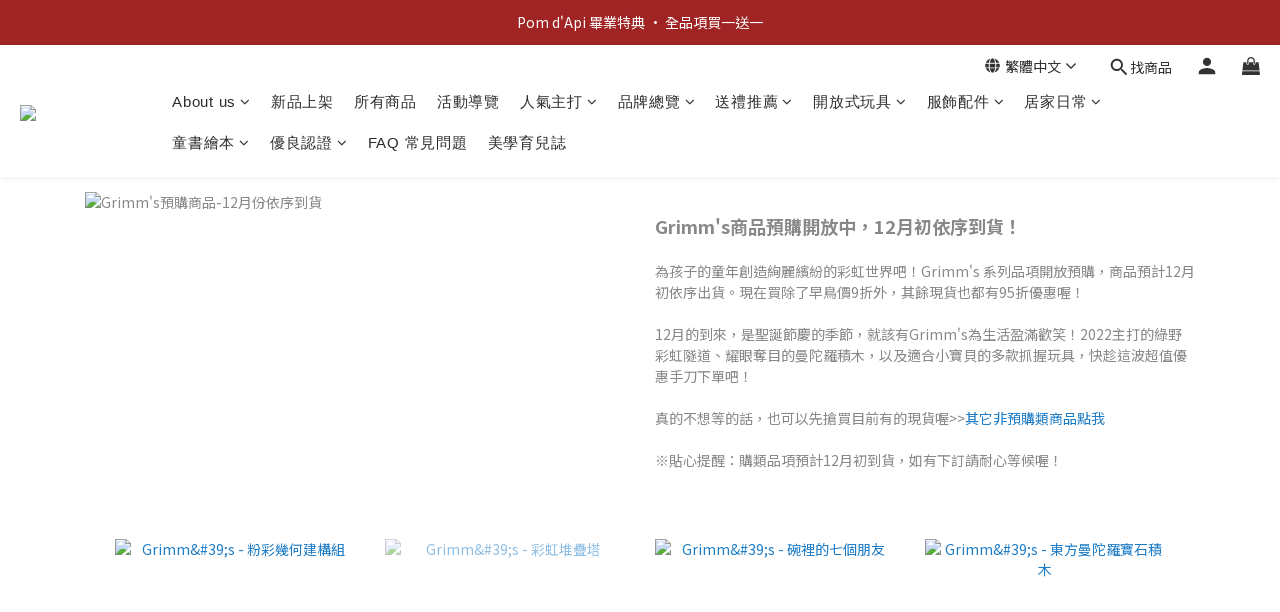

--- FILE ---
content_type: text/html; charset=utf-8
request_url: https://www.littlewonders.com.tw/pages/grimms-pre-order
body_size: 109641
content:
<!DOCTYPE html>
<html lang="zh-hant"><head>  <!-- prefetch dns -->
<meta http-equiv="x-dns-prefetch-control" content="on">
<link rel="dns-prefetch" href="https://cdn.shoplineapp.com">
<link rel="preconnect" href="https://cdn.shoplineapp.com" crossorigin>
<link rel="dns-prefetch" href="https://shoplineimg.com">
<link rel="preconnect" href="https://shoplineimg.com">
<link rel="dns-prefetch" href="https://shoplineimg.com">
<link rel="preconnect" href="https://shoplineimg.com" title="image-service-origin">

  <link rel="preload" href="https://cdn.shoplineapp.com/s/javascripts/currencies.js" as="script">





<!-- Wrap what we need here -->


<!-- SEO -->
      <title>Grimm&#39;s商品預購-12月依序到貨</title>

  <meta name="description" content="為孩子的童年創造絢麗繽紛的彩虹世界吧！Grimm&amp;#39;s 系列品項開放預購，商品預計12月初依序出貨。現在買除了早鳥價9折外，其餘現貨也都有95折優惠喔！   12月的到來，是聖誕節慶的季節，就該有Grimm&amp;#39;s為生活盈滿歡笑！2022主打的綠野彩虹隧道、耀眼奪目的曼陀羅積木，以及適合小寶貝的多款抓握玩具，快趁這波超值優惠手刀下單吧！">

    <meta name="keywords" content="早鳥優惠,早鳥,預購,優惠,折扣,玩具,木玩,贈品,活動">


<!-- Meta -->
  
    <meta property="og:title" content="Grimm&#39;s商品預購-12月依序到貨"/>
    <meta property="og:url" content="https://www.littlewonders.com.tw/pages/grimms-pre-order"/>
    <link rel="canonical" href="https://www.littlewonders.com.tw/pages/grimms-pre-order" />


    <meta property="og:image" content="https://img.shoplineapp.com/media/image_clips/628491917bf9610015c63b5d/original.png?1652855185"/>

  <meta property="og:description" content="為孩子的童年創造絢麗繽紛的彩虹世界吧！Grimm&amp;#39;s 系列品項開放預購，商品預計12月初依序出貨。現在買除了早鳥價9折外，其餘現貨也都有95折優惠喔！   12月的到來，是聖誕節慶的季節，就該有Grimm&amp;#39;s為生活盈滿歡笑！2022主打的綠野彩虹隧道、耀眼奪目的曼陀羅積木，以及適合小寶貝的多款抓握玩具，快趁這波超值優惠手刀下單吧！">
  





    <script type="application/ld+json">
    {"@context":"https://schema.org","@type":"WebSite","name":"Little Wonders 親子概念店","url":"https://www.littlewonders.com.tw"}
    </script>


<!-- locale meta -->


  <meta name="viewport" content="width=device-width, initial-scale=1.0, viewport-fit=cover">
<meta name="mobile-web-app-capable" content="yes">
<meta name="format-detection" content="telephone=no" />
<meta name="google" value="notranslate">

<!-- Shop icon -->
  <link rel="shortcut icon" type="image/png" href="https://img.shoplineapp.com/media/image_clips/6285c7a6a8c3b2002a1e4194/original.png?1652934566">




<!--- Site Ownership Data -->
    <meta name="google-site-verification" content="G2jklFyqUwXncZccxpMVyTOFTCUNN_Fk-urQME4RRLo">
<!--- Site Ownership Data End-->

<!-- Styles -->


        <link rel="stylesheet" media="all" href="https://cdn.shoplineapp.com/assets/lib/bootstrap-3.4.1-4ccbe929d8684c8cc83f72911d02f011655dbd6b146a879612fadcdfa86fa7c7.css" onload="" />

        <link rel="stylesheet" media="print" href="https://cdn.shoplineapp.com/assets/theme_vendor-6eb73ce39fd4a86f966b1ab21edecb479a1d22cae142252ad701407277a4d3be.css" onload="this.media='all'" />


        <link rel="stylesheet" media="print" href="https://cdn.shoplineapp.com/assets/shop-2c8ce8b30f079a0263f27ffd5dfdfce0151366469f06a9a110fb7808a01448e0.css" onload="this.media=&quot;all&quot;" />

            <link rel="stylesheet" media="all" href="https://cdn.shoplineapp.com/assets/v2_themes/ultra_chic/section-instagram-eb51325fa032963584b51de30f89bd8ff30fbe11a57cc001c7ac27e98c69f954.css" onload="" />


    






  <link rel="stylesheet" media="all" href="https://cdn.shoplineapp.com/packs/css/intl_tel_input-0d9daf73.chunk.css" />








<script type="text/javascript">
  window.mainConfig = JSON.parse('{\"sessionId\":\"\",\"merchantId\":\"5f30a7f02c1b62004c264610\",\"appCoreHost\":\"shoplineapp.com\",\"assetHost\":\"https://cdn.shoplineapp.com/packs/\",\"apiBaseUrl\":\"http://shoplineapp.com\",\"eventTrackApi\":\"https://events.shoplytics.com/api\",\"frontCommonsApi\":\"https://front-commons.shoplineapp.com/api\",\"appendToUrl\":\"\",\"env\":\"production\",\"merchantData\":{\"_id\":\"5f30a7f02c1b62004c264610\",\"addon_limit_enabled\":true,\"base_country_code\":\"TW\",\"base_currency\":{\"id\":\"twd\",\"iso_code\":\"TWD\",\"alternate_symbol\":\"NT$\",\"name\":\"New Taiwan Dollar\",\"symbol_first\":true,\"subunit_to_unit\":1},\"base_currency_code\":\"TWD\",\"beta_feature_keys\":[],\"brand_home_url\":\"https://www.littlewonders.com.tw\",\"checkout_setting\":{\"enable_membership_autocheck\":true,\"enable_subscription_autocheck\":false,\"enforce_user_login_on_checkout\":true,\"enabled_abandoned_cart_notification\":true,\"enable_sc_fast_checkout\":false,\"multi_checkout\":{\"enabled\":false}},\"current_plan_key\":\"basket\",\"current_theme_key\":\"ultra_chic\",\"delivery_option_count\":10,\"enabled_stock_reminder\":false,\"handle\":\"littlewonders\",\"identifier\":\"42890315\",\"instagram_access_token\":null,\"instagram_id\":null,\"invoice_activation\":\"active\",\"is_image_service_enabled\":true,\"mobile_logo_media_url\":\"https://img.shoplineapp.com/media/image_clips/62849194e99c1e001e7ce397/original.png?1652855188\",\"name\":\"Little Wonders 親子概念店\",\"order_setting\":{\"invoice_activation\":\"active\",\"current_invoice_service_provider\":\"tradevan\",\"short_message_activation\":\"inactive\",\"default_out_of_stock_reminder\":false,\"auto_cancel_expired_orders\":true,\"auto_revert_credit\":true,\"enabled_order_auth_expiry\":true,\"enforce_user_login_on_checkout\":false,\"enable_order_split_einvoice_reissue\":false,\"no_duplicate_uniform_invoice\":true,\"checkout_without_email\":false,\"hourly_auto_invoice\":false,\"enabled_location_id\":false,\"enabled_sf_hidden_product_name\":false,\"slp_auto_refund\":false,\"customer_return_order\":{\"enabled\":false,\"available_return_days\":\"7\"},\"customer_cancel_order\":{\"enabled\":false,\"auto_revert_credit\":false},\"custom_fields\":[{\"type\":\"textarea\",\"label\":\"若對商品有疑慮，請於收到商品隔日起三天內通知我們，七天內將商品退回，我們會盡快為您處理退貨事宜，超過七天鑑賞期恕無法受理退貨。\",\"display_type\":\"text_field\",\"name_translations\":{\"zh-hant\":\"若對商品有疑慮，請於收到商品隔日起三天內通知我們，七天內將商品退回，我們會盡快為您處理退貨事宜，超過七天鑑賞期恕無法受理退貨。\"},\"hint_translations\":{\"en\":\"\",\"zh-hant\":\"\",\"zh-hk\":\"\",\"zh-cn\":\"\",\"zh-tw\":\"\",\"vi\":\"\",\"ms\":\"\",\"ja\":\"\",\"th\":\"\",\"id\":\"\",\"de\":\"\",\"fr\":\"\"}},{\"type\":\"text\",\"label\":\"⚠️惜福、特惠與貼身用品如非瑕疵，恕不提供退換貨，請問能否接受並下單呢？\",\"required\":\"true\",\"display_type\":\"dropdown\",\"dropdown_options\":[{\"zh-hant\":\"Yes,我知道了！\"}],\"name_translations\":{\"zh-hant\":\"⚠️惜福、特惠與貼身用品如非瑕疵，恕不提供退換貨，請問能否接受並下單呢？\"},\"field_id\":\"682bda2f39f83c000b7b81e4\"},{\"type\":\"text\",\"label\":\"⚠️如商品需配送至中國，請於訂單留言附上收件人身分證正反面\",\"required\":\"false\",\"display_type\":\"dropdown\",\"dropdown_options\":[{\"zh-hant\":\"Yes,我知道了！\"}],\"name_translations\":{\"zh-hant\":\"⚠️如商品需配送至中國，請於訂單留言附上收件人身分證正反面\"},\"field_id\":\"682bda2f39f83c000b7b81e5\"}],\"invoice\":{\"tax_id\":\"42890315\",\"oversea_tax_type\":\"1\",\"tax_type\":\"1\",\"n_p_o_b_a_n\":{\"name\":\"財團法人中華民國兒童癌症基金會\",\"code\":\"88888\",\"short_name\":\"兒癌基金會\"}},\"invoice_tradevan\":{\"tax_id\":\"42890315\",\"oversea_tax_type\":\"1\",\"tax_type\":\"1\",\"zero_tax_reason\":\"\",\"n_p_o_b_a_n\":{\"name\":\"財團法人中華民國兒童癌症基金會\",\"code\":\"88888\",\"short_name\":\"兒癌基金會\",\"tax_id\":\"04140854\",\"county\":\"臺北市\"},\"source\":{\"business_group_code\":\"SL42890315\",\"business_type_code\":\"SLEC1\"}},\"facebook_messenging\":{\"status\":\"deactivated\"},\"status_update_sms\":{\"status\":\"deactivated\"},\"private_info_handle\":{\"enabled\":false,\"custom_fields_enabled\":false}},\"payment_method_count\":7,\"product_setting\":{\"enabled_product_review\":false,\"variation_display\":\"swatches\",\"price_range_enabled\":true,\"enabled_pos_product_customized_price\":false,\"enabled_pos_product_price_tier\":false,\"enable_inventory_change_reason\":true,\"preorder_add_to_cart_button_display\":\"depend_on_stock\",\"enabled_pos_pinned_product\":false},\"promotion_setting\":{\"one_coupon_limit_enabled\":false,\"show_promotion_reminder\":true,\"show_coupon\":true,\"multi_order_discount_strategy\":\"order_and_tier_promotions\",\"order_promotions_ignore_exclude_product\":true,\"order_gift_threshold_mode\":\"after_price_discounts\",\"order_free_shipping_threshold_mode\":\"after_all_discounts\",\"category_item_gift_threshold_mode\":\"before_discounts\",\"category_item_free_shipping_threshold_mode\":\"before_discounts\"},\"rollout_keys\":[\"2FA_google_authenticator\",\"3_layer_category\",\"3_layer_navigation\",\"3_layer_variation\",\"711_CB_13countries\",\"711_CB_pickup_TH\",\"711_c2b_report_v2\",\"711_cross_delivery\",\"AdminCancelRecurringSubscription_V1\",\"MC_WA_Template_Management\",\"MC_manual_order\",\"MO_Apply_Coupon_Code\",\"StaffCanBeDeleted_V1\",\"SummaryStatement_V1\",\"UTM_export\",\"UTM_register\",\"abandoned_cart_notification\",\"add_system_fontstyle\",\"add_to_cart_revamp\",\"addon_products_limit_10\",\"addon_products_limit_unlimited\",\"addon_quantity\",\"address_format_batch2\",\"address_format_jp\",\"address_format_my\",\"address_format_us\",\"address_format_vn\",\"admin_app_extension\",\"admin_clientele_profile\",\"admin_custom_domain\",\"admin_image_service\",\"admin_logistic_bank_account\",\"admin_manual_order\",\"admin_realtime\",\"admin_vietnam_dong\",\"admin_whitelist_ip\",\"adminapp_order_form\",\"adminapp_wa_contacts_list\",\"ads_system_new_tab\",\"adyen_my_sc\",\"affiliate_by_product\",\"affiliate_dashboard\",\"affiliate_kol_report\",\"affiliate_kol_report_appstore\",\"alipay_hk_sc\",\"amazon_product_review\",\"android_pos_agent_clockin_n_out\",\"android_pos_purchase_order_partial_in_storage\",\"android_pos_save_send_receipt\",\"android_pos_v2_force_upgrade_version_1-50-0_date_2025-08-30\",\"app_categories_filtering\",\"app_multiplan\",\"app_subscription_prorated_billing\",\"apply_multi_order_discount\",\"apps_store\",\"apps_store_blog\",\"apps_store_fb_comment\",\"apps_store_wishlist\",\"appstore_free_trial\",\"archive_order_data\",\"archive_order_ui\",\"assign_products_to_category\",\"auth_flow_revamp\",\"auto_credit\",\"auto_credit_notify\",\"auto_credit_percentage\",\"auto_credit_recurring\",\"auto_reply_comment\",\"auto_reply_fb\",\"auto_save_sf_plus_address\",\"availability_buy_online_pickup_instore\",\"availability_preview_buy_online_pickup_instore\",\"back_in_stock_appstore\",\"back_in_stock_notify\",\"basket_comparising_link_CNY\",\"basket_comparising_link_HKD\",\"basket_comparising_link_TWD\",\"basket_invoice_field\",\"basket_pricing_page_cny\",\"basket_pricing_page_hkd\",\"basket_pricing_page_myr\",\"basket_pricing_page_sgd\",\"basket_pricing_page_thb\",\"basket_pricing_page_twd\",\"basket_pricing_page_usd\",\"basket_pricing_page_vnd\",\"basket_subscription_coupon\",\"basket_subscription_email\",\"bianco_setting\",\"bidding_select_product\",\"bing_ads\",\"birthday_format_v2\",\"block_gtm_for_lighthouse\",\"blog\",\"blog_app\",\"blog_revamp_admin\",\"blog_revamp_admin_category\",\"blog_revamp_doublewrite\",\"blog_revamp_related_products\",\"blog_revamp_shop_category\",\"blog_revamp_singleread\",\"breadcrumb\",\"broadcast_addfilter\",\"broadcast_advanced_filters\",\"broadcast_analytics\",\"broadcast_center\",\"broadcast_clone\",\"broadcast_email_html\",\"broadcast_facebook_template\",\"broadcast_line_template\",\"broadcast_preset_time\",\"broadcast_to_unsubscribers_sms\",\"broadcast_unsubscribe_email\",\"bulk_action_customer\",\"bulk_action_product\",\"bulk_assign_point\",\"bulk_import_multi_lang\",\"bulk_payment_delivery_setting\",\"bulk_printing_labels_711C2C\",\"bulk_update_dynamic_fields\",\"bulk_update_job\",\"bulk_update_new_fields\",\"bulk_update_product_download_with_filter\",\"bulk_update_tag\",\"bulk_update_tag_enhancement\",\"bundle_add_type\",\"bundle_group\",\"bundle_page\",\"bundle_pricing\",\"bundle_promotion_apply_enhancement\",\"bundle_stackable\",\"buy_at_amazon\",\"buy_button\",\"buy_now_button\",\"buyandget_promotion\",\"callback_service\",\"cancel_order_by_customer\",\"cancel_order_by_customer_v2\",\"cart_addon\",\"cart_addon_condition\",\"cart_addon_limit\",\"cart_use_product_service\",\"cart_uuid\",\"category_banner_multiple\",\"category_limit_unlimited\",\"category_sorting\",\"channel_amazon\",\"channel_fb\",\"channel_integration\",\"channel_line\",\"charge_shipping_fee_by_product_qty\",\"chat_widget\",\"chat_widget_facebook\",\"chat_widget_ig\",\"chat_widget_line\",\"chat_widget_livechat\",\"chat_widget_whatsapp\",\"chatbot_card_carousel\",\"chatbot_card_template\",\"chatbot_image_widget\",\"chatbot_keywords_matching\",\"chatbot_welcome_template\",\"checkout_membercheckbox_toggle\",\"checkout_setting\",\"cn_pricing_page_2019\",\"combine_orders_app\",\"comment_list_export\",\"component_h1_tag\",\"connect_new_facebookpage\",\"consolidated_billing\",\"cookie_consent\",\"country_code\",\"coupon_center_back_to_cart\",\"coupon_notification\",\"coupon_v2\",\"create_staff_revamp\",\"credit_amount_condition_hidden\",\"credit_campaign\",\"credit_condition_5_tier_ec\",\"credit_installment_payment_fee_hidden\",\"credit_point_report\",\"credit_point_triggerpoint\",\"crm_email_custom\",\"crm_notify_preview\",\"crm_sms_custom\",\"crm_sms_notify\",\"cross_shop_tracker\",\"custom_css\",\"custom_home_delivery_tw\",\"custom_notify\",\"custom_order_export\",\"customer_advanced_filter\",\"customer_coupon\",\"customer_custom_field_limit_5\",\"customer_data_secure\",\"customer_edit\",\"customer_export_v2\",\"customer_group\",\"customer_group_analysis\",\"customer_group_broadcast\",\"customer_group_filter_p2\",\"customer_group_filter_p3\",\"customer_group_regenerate\",\"customer_group_sendcoupon\",\"customer_group_smartrfm_filter\",\"customer_import_50000_failure_report\",\"customer_import_v2\",\"customer_import_v3\",\"customer_list\",\"customer_new_report\",\"customer_referral\",\"customer_referral_notify\",\"customer_search_match\",\"customer_tag\",\"dashboard_v2\",\"dashboard_v2_revamp\",\"date_picker_v2\",\"deep_link_support_linepay\",\"deep_link_support_payme\",\"deep_search\",\"default_theme_ultrachic\",\"delivery_time\",\"delivery_time_with_quantity\",\"design_submenu\",\"dev_center_app_store\",\"disable_footer_brand\",\"disable_old_upgrade_reminder\",\"domain_applicable\",\"doris_bien_setting\",\"dusk_setting\",\"ec_order_unlimit\",\"ecpay_expirydate\",\"ecpay_payment_gateway\",\"edit_order_promotion_applied_creditpoint\",\"einvoice_bulk_update\",\"einvoice_edit\",\"einvoice_list_by_day\",\"einvoice_newlogic\",\"einvoice_tradevan\",\"email_credit_expire_notify\",\"email_custom\",\"email_member_forget_password_notify\",\"email_member_register_notify\",\"email_order_notify\",\"email_verification\",\"enable_body_script\",\"enable_calculate_api_promotion_apply\",\"enable_calculate_api_promotion_filter\",\"enable_cart_api\",\"enable_cart_service\",\"enable_corejs_splitting\",\"enable_lazysizes_image_tag\",\"enable_new_css_bundle\",\"enable_order_status_callback_revamp_for_promotion\",\"enable_order_status_callback_revamp_for_storefront\",\"enable_promotion_usage_record\",\"enable_shopjs_splitting\",\"enhanced_catalog_feed\",\"exclude_product\",\"exclude_product_v2\",\"execute_shipment_permission\",\"export_inventory_report_v2\",\"express_cart\",\"express_checkout_pages\",\"extend_reminder\",\"facebook_ads\",\"facebook_dia\",\"facebook_line_promotion_notify\",\"facebook_login\",\"facebook_messenger_subscription\",\"facebook_notify\",\"facebook_pixel_manager\",\"fb_1on1_chat\",\"fb_broadcast\",\"fb_broadcast_sc\",\"fb_broadcast_sc_p2\",\"fb_comment_app\",\"fb_entrance_optimization\",\"fb_feed_unlimit\",\"fb_group\",\"fb_menu\",\"fb_messenger_onetime_notification\",\"fb_multi_category_feed\",\"fb_offline_conversions_api\",\"fb_pixel_matching\",\"fb_pixel_v2\",\"fb_post_management\",\"fb_product_set\",\"fb_quick_signup_link\",\"fb_shop_now_button\",\"fb_ssapi\",\"fb_sub_button\",\"fb_welcome_msg\",\"fbe_oe\",\"fbe_shop\",\"fbe_v2\",\"fbe_v2_edit\",\"feature_alttag_phase1\",\"feature_alttag_phase2\",\"flash_price_campaign\",\"fm_order_receipt\",\"fmt_c2c_newlabel\",\"fmt_revision\",\"footer_brand\",\"footer_builder\",\"footer_builder_new\",\"form_builder\",\"form_builder_access\",\"form_builder_user_management\",\"form_builder_v2_elements\",\"form_builder_v2_receiver\",\"form_builder_v2_report\",\"freeshipping_promotion_condition\",\"get_coupon\",\"get_promotions_by_cart\",\"gift_promotion_condition\",\"gift_shipping_promotion_discount_condition\",\"gifts_limit_10\",\"gifts_limit_unlimited\",\"gmv_revamp\",\"godaddy\",\"google_ads_api\",\"google_ads_manager\",\"google_analytics_4\",\"google_analytics_manager\",\"google_content_api\",\"google_dynamic_remarketing_tag\",\"google_enhanced_conversions\",\"google_preorder_feed\",\"google_product_category_3rdlayer\",\"google_recaptcha\",\"google_remarketing_manager\",\"google_signup_login\",\"google_tag_manager\",\"gp_tw_sc\",\"group_url_bind_post_live\",\"h2_tag_phase1\",\"hct_logistics_bills_report\",\"hidden_product\",\"hidden_product_p2\",\"hide_credit_point_record_balance\",\"hk_pricing_page_2019\",\"hkd_pricing_page_disabled_2020\",\"ig_browser_notify\",\"ig_live\",\"ig_login_entrance\",\"ig_new_api\",\"image_gallery\",\"image_gallery_p2\",\"image_host_by_region\",\"image_limit_100000\",\"image_limit_30000\",\"image_widget_mobile\",\"inbox_manual_order\",\"inbox_send_cartlink\",\"increase_variation_limit\",\"instagram_create_post\",\"instagram_post_sales\",\"instant_order_form\",\"integrated_label_711\",\"integrated_sfexpress\",\"integration_one\",\"inventory_change_reason\",\"inventory_search_v2\",\"job_api_products_export\",\"job_api_user_export\",\"job_product_import\",\"jquery_v3\",\"kingsman_v2_setting\",\"layout_engine_service_kingsman_blogs\",\"layout_engine_service_kingsman_member_center\",\"layout_engine_service_kingsman_promotions\",\"line_1on1_chat\",\"line_abandon_notification\",\"line_ads_tag\",\"line_broadcast\",\"line_ec\",\"line_in_chat_shopping\",\"line_live\",\"line_login\",\"line_login_mobile\",\"line_point_cpa_tag\",\"line_shopping_new_fields\",\"line_signup\",\"live_after_keyword\",\"live_ai_tag_comments\",\"live_announce_bids\",\"live_announce_buyer\",\"live_bidding\",\"live_broadcast_v2\",\"live_bulk_checkoutlink\",\"live_bulk_edit\",\"live_checkout_notification\",\"live_checkout_notification_all\",\"live_checkout_notification_message\",\"live_comment_discount\",\"live_comment_robot\",\"live_create_product_v2\",\"live_crosspost\",\"live_dashboard_product\",\"live_event_discount\",\"live_exclusive_price\",\"live_fb_group\",\"live_fhd_video\",\"live_general_settings\",\"live_group_event\",\"live_host_panel\",\"live_ig_messenger_broadcast\",\"live_ig_product_recommend\",\"live_im_switch\",\"live_keyword_switch\",\"live_line_broadcast\",\"live_line_management\",\"live_line_multidisplay\",\"live_luckydraw_enhancement\",\"live_messenger_broadcast\",\"live_order_block\",\"live_print_advanced\",\"live_product_recommend\",\"live_shopline_announcement\",\"live_shopline_beauty_filter\",\"live_shopline_keyword\",\"live_shopline_product_card\",\"live_shopline_view\",\"live_shopline_view_marquee\",\"live_show_storefront_facebook\",\"live_show_storefront_shopline\",\"live_stream_settings\",\"locale_revamp\",\"lock_cart_sc_product\",\"logistic_bill_v2_711_b2c\",\"logistic_bill_v2_711_c2c\",\"logo_favicon\",\"luckydraw_products\",\"luckydraw_qualification\",\"manual_activation\",\"manual_order\",\"manual_order_7-11\",\"manual_order_ec_to_sc\",\"manually_bind_post\",\"marketing_affiliate\",\"marketing_affiliate_p2\",\"mc-history-instant\",\"mc_711crossborder\",\"mc_ad_tag\",\"mc_assign_message\",\"mc_auto_bind_member\",\"mc_autoreply_cotent\",\"mc_autoreply_question\",\"mc_autoreply_trigger\",\"mc_broadcast\",\"mc_broadcast_v2\",\"mc_bulk_read\",\"mc_chatbot_template\",\"mc_delete_message\",\"mc_edit_cart\",\"mc_history_instant\",\"mc_history_post\",\"mc_im\",\"mc_inbox_autoreply\",\"mc_input_status\",\"mc_instant_notifications\",\"mc_invoicetitle_optional\",\"mc_keyword_autotagging\",\"mc_line_broadcast\",\"mc_line_broadcast_all_friends\",\"mc_line_cart\",\"mc_logistics_hct\",\"mc_logistics_tcat\",\"mc_manage_blacklist\",\"mc_mark_todo\",\"mc_new_menu\",\"mc_phone_tag\",\"mc_reminder_unpaid\",\"mc_reply_pic\",\"mc_setting_message\",\"mc_setting_orderform\",\"mc_shop_message_refactor\",\"mc_smart_advice\",\"mc_sort_waitingtime\",\"mc_sort_waitingtime_new\",\"mc_tw_invoice\",\"media_gcp_upload\",\"member_center_profile_revamp\",\"member_import_notify\",\"member_info_reward\",\"member_info_reward_subscription\",\"member_password_setup_notify\",\"member_points\",\"member_points_notify\",\"member_price\",\"membership_tier_double_write\",\"membership_tier_notify\",\"membership_tiers\",\"memebr_center_point_credit_revamp\",\"menu_limit_100\",\"menu_limit_unlimited\",\"merchant_automatic_payment_setting\",\"message_center_v3\",\"message_revamp\",\"mo_remove_discount\",\"mobile_and_email_signup\",\"mobile_signup_p2\",\"modularize_address_format\",\"molpay_credit_card\",\"multi_lang\",\"multicurrency\",\"my_pricing_page_2019\",\"myapp_reauth_alert\",\"myr_pricing_page_disabled_2020\",\"new_app_subscription\",\"new_layout_for_mobile_and_pc\",\"new_onboarding_flow\",\"new_return_management\",\"new_settings_apply_all_promotion\",\"new_signup_flow\",\"new_sinopac_3d\",\"notification_custom_sending_time\",\"npb_theme_philia\",\"npb_widget_font_size_color\",\"ob_revamp\",\"ob_sgstripe\",\"ob_twecpay\",\"oceanpay\",\"old_fbe_removal\",\"onboarding_basketplan\",\"onboarding_handle\",\"one_new_filter\",\"one_page_store\",\"one_page_store_1000\",\"one_page_store_clone\",\"one_page_store_product_set\",\"online_credit_redemption_toggle\",\"online_store_design\",\"online_store_design_setup_guide_basketplan\",\"order_add_to_cart\",\"order_archive_calculation_revamp_crm_amount\",\"order_archive_calculation_revamp_crm_member\",\"order_archive_product_testing\",\"order_archive_testing\",\"order_archive_testing_crm\",\"order_archive_testing_order_details\",\"order_archive_testing_return_order\",\"order_confirmation_slip_upload\",\"order_custom_field_limit_5\",\"order_custom_notify\",\"order_decoupling_product_revamp\",\"order_discount_stackable\",\"order_export_366day\",\"order_export_v2\",\"order_filter_shipped_date\",\"order_message_broadcast\",\"order_new_source\",\"order_promotion_split\",\"order_search_custom_field\",\"order_search_sku\",\"order_select_across_pages\",\"order_sms_notify\",\"order_split\",\"order_status_non_automation\",\"order_status_tag_color\",\"order_tag\",\"orderemail_new_logic\",\"other_custom_notify\",\"out_of_stock_order\",\"page_builder_revamp\",\"page_builder_revamp_theme_setting\",\"page_builder_revamp_theme_setting_initialized\",\"page_builder_section_cache_enabled\",\"page_builder_widget_accordion\",\"page_builder_widget_blog\",\"page_builder_widget_category\",\"page_builder_widget_collage\",\"page_builder_widget_countdown\",\"page_builder_widget_custom_liquid\",\"page_builder_widget_instagram\",\"page_builder_widget_product_text\",\"page_builder_widget_subscription\",\"page_builder_widget_video\",\"page_limit_unlimited\",\"page_view_cache\",\"pakpobox\",\"partial_free_shipping\",\"payme\",\"payment_condition\",\"payment_fee_config\",\"payment_image\",\"payment_slip_notify\",\"paypal_upgrade\",\"pdp_image_lightbox\",\"pdp_image_lightbox_icon\",\"pending_subscription\",\"philia_setting\",\"pickup_remember_store\",\"plp_label_wording\",\"plp_product_seourl\",\"plp_variation_selector\",\"plp_wishlist\",\"point_campaign\",\"point_redeem_to_cash\",\"pos_only_product_settings\",\"pos_retail_store_price\",\"pos_setup_guide_basketplan\",\"post_cancel_connect\",\"post_commerce_stack_comment\",\"post_fanpage_luckydraw\",\"post_fb_group\",\"post_general_setting\",\"post_lock_pd\",\"post_sales_dashboard\",\"postsale_auto_reply\",\"postsale_create_post\",\"postsale_ig_auto_reply\",\"postsales_connect_multiple_posts\",\"preorder_limit\",\"preset_publish\",\"product_available_time\",\"product_cost_permission\",\"product_feed_info\",\"product_feed_manager_availability\",\"product_feed_revamp\",\"product_index_v2\",\"product_info\",\"product_limit_1000\",\"product_limit_unlimited\",\"product_log_v2\",\"product_page_limit_10\",\"product_quantity_update\",\"product_recommendation_abtesting\",\"product_revamp_doublewrite\",\"product_revamp_singleread\",\"product_review_import\",\"product_review_import_installable\",\"product_review_plp\",\"product_review_reward\",\"product_search\",\"product_set_revamp\",\"product_set_v2_enhancement\",\"product_summary\",\"promotion_blacklist\",\"promotion_filter_by_date\",\"promotion_first_purchase\",\"promotion_hour\",\"promotion_limit_10\",\"promotion_limit_100\",\"promotion_limit_unlimited\",\"promotion_minitem\",\"promotion_page\",\"promotion_page_reminder\",\"promotion_page_seo_button\",\"promotion_record_archive_test\",\"promotion_reminder\",\"purchase_limit_campaign\",\"quick_answer\",\"recaptcha_reset_pw\",\"redirect_301_settings\",\"rejected_bill_reminder\",\"remove_fblike_sc\",\"repay_cookie\",\"replace_janus_interface\",\"replace_lms_old_oa_interface\",\"reports\",\"revert_credit\",\"revert_credit_p2\",\"revert_credit_status\",\"sales_dashboard\",\"sangria_setting\",\"sc_advanced_keyword\",\"sc_ai_chat_analysis\",\"sc_ai_suggested_reply\",\"sc_alipay_standard\",\"sc_atm\",\"sc_auto_bind_member\",\"sc_autodetect_address\",\"sc_autodetect_paymentslip\",\"sc_autoreply_icebreaker\",\"sc_broadcast_permissions\",\"sc_clearcart\",\"sc_clearcart_all\",\"sc_comment_label\",\"sc_comment_list\",\"sc_conversations_statistics_sunset\",\"sc_download_adminapp\",\"sc_facebook_broadcast\",\"sc_facebook_live\",\"sc_fb_ig_subscription\",\"sc_gpt_chatsummary\",\"sc_gpt_content_generator\",\"sc_gpt_knowledge_base\",\"sc_group_pm_commentid\",\"sc_group_webhook\",\"sc_intercom\",\"sc_keywords\",\"sc_line_live_pl\",\"sc_list_search\",\"sc_live_line\",\"sc_lock_inventory\",\"sc_manual_order\",\"sc_mc_settings\",\"sc_mo_711emap\",\"sc_order_unlimit\",\"sc_outstock_msg\",\"sc_overall_statistics\",\"sc_overall_statistics_api_v3\",\"sc_overall_statistics_v2\",\"sc_pickup\",\"sc_post_feature\",\"sc_product_set\",\"sc_product_variation\",\"sc_sidebar\",\"sc_similar_question_replies\",\"sc_slp_subscription_promotion\",\"sc_standard\",\"sc_store_pickup\",\"sc_wa_contacts_list\",\"sc_wa_message_report\",\"sc_wa_permissions\",\"scheduled_home_page\",\"search_function_image_gallery\",\"security_center\",\"select_all_customer\",\"select_all_inventory\",\"send_coupon_notification\",\"session_expiration_period\",\"setup_guide_basketplan\",\"sfexpress_centre\",\"sfexpress_eflocker\",\"sfexpress_service\",\"sfexpress_store\",\"sg_onboarding_currency\",\"share_cart_link\",\"shop_builder_plp\",\"shop_category_filter\",\"shop_category_filter_bulk_action\",\"shop_product_search_rate_limit\",\"shop_related_recaptcha\",\"shop_template_advanced_setting\",\"shopback_cashback\",\"shopline_captcha\",\"shopline_email_captcha\",\"shopline_product_reviews\",\"shoplytics_api_ordersales_v4\",\"shoplytics_api_psa_wide_table\",\"shoplytics_benchmark\",\"shoplytics_broadcast_api_v3\",\"shoplytics_channel_store_permission\",\"shoplytics_credit_analysis\",\"shoplytics_customer_refactor_api_v3\",\"shoplytics_date_picker_v2\",\"shoplytics_event_realtime_refactor_api_v3\",\"shoplytics_events_api_v3\",\"shoplytics_export_flex\",\"shoplytics_homepage_v2\",\"shoplytics_invoices_api_v3\",\"shoplytics_lite\",\"shoplytics_membership_tier_growth\",\"shoplytics_orders_api_v3\",\"shoplytics_ordersales_v3\",\"shoplytics_payments_api_v3\",\"shoplytics_pro\",\"shoplytics_product_revamp_api_v3\",\"shoplytics_promotions_api_v3\",\"shoplytics_psa_multi_stores_export\",\"shoplytics_psa_sub_categories\",\"shoplytics_rfim_enhancement_v3\",\"shoplytics_session_metrics\",\"shoplytics_staff_api_v3\",\"shoplytics_to_hd\",\"shopping_session_enabled\",\"signin_register_revamp\",\"skya_setting\",\"sl_admin_inventory_count\",\"sl_admin_inventory_transfer\",\"sl_admin_purchase_order\",\"sl_admin_supplier\",\"sl_logistics_bulk_action\",\"sl_logistics_fmt_freeze\",\"sl_logistics_modularize\",\"sl_payment_alipay\",\"sl_payment_cc\",\"sl_payment_standard_v2\",\"sl_payment_type_check\",\"sl_payments_apple_pay\",\"sl_payments_cc_promo\",\"sl_payments_my_cc\",\"sl_payments_my_fpx\",\"sl_payments_sg_cc\",\"sl_payments_tw_cc\",\"sl_pos\",\"sl_pos_SHOPLINE_Payments_tw\",\"sl_pos_admin\",\"sl_pos_admin_cancel_order\",\"sl_pos_admin_delete_order\",\"sl_pos_admin_inventory_transfer\",\"sl_pos_admin_order_archive_testing\",\"sl_pos_admin_purchase_order\",\"sl_pos_admin_register_shift\",\"sl_pos_admin_staff\",\"sl_pos_agent_by_channel\",\"sl_pos_agent_clockin_n_out\",\"sl_pos_agent_performance\",\"sl_pos_android_A4_printer\",\"sl_pos_android_check_cart_items_with_local_db\",\"sl_pos_android_order_reduction\",\"sl_pos_android_receipt_enhancement\",\"sl_pos_app_order_archive_testing\",\"sl_pos_app_transaction_filter_enhance\",\"sl_pos_apps_store\",\"sl_pos_bugfender_log_reduction\",\"sl_pos_bulk_import_update_enhancement\",\"sl_pos_check_duplicate_create_order\",\"sl_pos_claim_coupon\",\"sl_pos_convert_order_to_cart_by_snapshot\",\"sl_pos_credit_redeem\",\"sl_pos_customerID_duplicate_check\",\"sl_pos_customer_info_enhancement\",\"sl_pos_customer_product_preference\",\"sl_pos_customized_price\",\"sl_pos_disable_touchid_unlock\",\"sl_pos_discount\",\"sl_pos_einvoice_alert\",\"sl_pos_einvoice_refactor\",\"sl_pos_feature_permission\",\"sl_pos_force_upgrade_1-109-0\",\"sl_pos_force_upgrade_1-110-1\",\"sl_pos_free_gifts_promotion\",\"sl_pos_from_Swift_to_OC\",\"sl_pos_iOS_A4_printer\",\"sl_pos_iOS_app_transaction_filter_enhance\",\"sl_pos_iOS_cashier_revamp_cart\",\"sl_pos_iOS_cashier_revamp_product_list\",\"sl_pos_iPadOS_version_upgrade_remind_16_0_0\",\"sl_pos_initiate_couchbase\",\"sl_pos_inventory_count\",\"sl_pos_inventory_count_difference_reason\",\"sl_pos_inventory_count_for_selected_products\",\"sl_pos_inventory_feature_module\",\"sl_pos_inventory_transfer_app_can_create_note_date\",\"sl_pos_inventory_transfer_insert_enhancement\",\"sl_pos_inventory_transfer_request\",\"sl_pos_invoice_carrier_scan\",\"sl_pos_invoice_product_name_filter\",\"sl_pos_invoice_swiftUI_revamp\",\"sl_pos_invoice_toast_show\",\"sl_pos_ios_receipt_info_enhancement\",\"sl_pos_ios_small_label_enhancement\",\"sl_pos_ios_version_upgrade_remind\",\"sl_pos_itc\",\"sl_pos_logo_terms_and_condition\",\"sl_pos_member_points\",\"sl_pos_member_price\",\"sl_pos_multiple_payments\",\"sl_pos_new_report_customer_analysis\",\"sl_pos_new_report_daily_payment_methods\",\"sl_pos_new_report_overview\",\"sl_pos_new_report_product_preorder\",\"sl_pos_new_report_transaction_detail\",\"sl_pos_no_minimum_age\",\"sl_pos_one_einvoice_setting\",\"sl_pos_order_reduction\",\"sl_pos_order_refactor_admin\",\"sl_pos_order_upload_using_pos_service\",\"sl_pos_partial_return\",\"sl_pos_password_setting_refactor\",\"sl_pos_payment\",\"sl_pos_payment_method_picture\",\"sl_pos_payment_method_prioritized_and_hidden\",\"sl_pos_payoff_preorder\",\"sl_pos_pin_products\",\"sl_pos_price_by_channel\",\"sl_pos_product_add_to_cart_refactor\",\"sl_pos_product_set\",\"sl_pos_product_variation_ui\",\"sl_pos_promotion\",\"sl_pos_promotion_by_channel\",\"sl_pos_purchase_order_onlinestore\",\"sl_pos_purchase_order_partial_in_storage\",\"sl_pos_receipt_enhancement\",\"sl_pos_receipt_information\",\"sl_pos_receipt_preorder_return_enhancement\",\"sl_pos_receipt_setting_by_channel\",\"sl_pos_receipt_swiftUI_revamp\",\"sl_pos_register_shift\",\"sl_pos_report_shoplytics_psi\",\"sl_pos_revert_credit\",\"sl_pos_save_send_receipt\",\"sl_pos_shopline_payment_invoice_new_flow\",\"sl_pos_show_coupon\",\"sl_pos_stock_refactor\",\"sl_pos_supplier_refactor\",\"sl_pos_terminal_bills\",\"sl_pos_terminal_settlement\",\"sl_pos_terminal_tw\",\"sl_pos_toast_revamp\",\"sl_pos_transaction_conflict\",\"sl_pos_transaction_view_admin\",\"sl_pos_transfer_onlinestore\",\"sl_pos_user_permission\",\"sl_pos_variation_setting_refactor\",\"sl_purchase_order_search_create_enhancement\",\"slp_bank_promotion\",\"slp_product_subscription\",\"slp_remember_credit_card\",\"slp_swap\",\"smart_omo_appstore\",\"smart_product_recommendation\",\"smart_product_recommendation_regular\",\"smart_recommended_related_products\",\"sms_broadcast\",\"sms_custom\",\"sms_with_shop_name\",\"social_channel_revamp\",\"social_channel_user\",\"social_name_in_order\",\"split_order_applied_creditpoint\",\"sso_lang_th\",\"sso_lang_vi\",\"staff_elasticsearch\",\"staff_limit_5\",\"staff_limit_unlimited\",\"staff_service_migration\",\"static_resource_host_by_region\",\"stop_slp_approvedemail\",\"store_pick_up\",\"storefront_app_extension\",\"storefront_return\",\"stripe_3d_secure\",\"stripe_3ds_cny\",\"stripe_3ds_hkd\",\"stripe_3ds_myr\",\"stripe_3ds_sgd\",\"stripe_3ds_thb\",\"stripe_3ds_usd\",\"stripe_3ds_vnd\",\"stripe_google_pay\",\"stripe_payment_intents\",\"stripe_radar\",\"stripe_subscription_my_account\",\"structured_data\",\"studio_livestream\",\"sub_sgstripe\",\"subscription_config_edit\",\"subscription_config_edit_delivery_payment\",\"subscription_currency\",\"tappay_3D_secure\",\"tappay_sdk_v2_3_2\",\"tappay_sdk_v3\",\"tax_inclusive_setting\",\"taxes_settings\",\"tcat_711pickup_sl_logisitics\",\"tcat_logistics_bills_report\",\"tcat_newlabel\",\"th_pricing_page_2020\",\"thb_pricing_page_disabled_2020\",\"theme_bianco\",\"theme_doris_bien\",\"theme_kingsman_v2\",\"theme_level_3\",\"theme_sangria\",\"theme_ultrachic\",\"tier_birthday_credit\",\"tier_member_points\",\"tier_member_price\",\"tier_reward_app_availability\",\"tier_reward_app_installation\",\"tier_reward_app_p2\",\"tier_reward_credit\",\"tnc-checkbox\",\"toggle_mobile_category\",\"tw_app_shopback_cashback\",\"tw_fm_sms\",\"tw_pricing_page_2019\",\"tw_stripe_subscription\",\"twd_pricing_page_disabled_2020\",\"uc_integration\",\"uc_v2_endpoints\",\"ultra_setting\",\"unified_admin\",\"use_ngram_for_order_search\",\"user_center_social_channel\",\"user_credits\",\"variant_image_selector\",\"variant_saleprice_cost_weight\",\"variation_label_swatches\",\"varm_setting\",\"vn_pricing_page_2020\",\"vnd_pricing_page_disabled_2020\",\"wa_broadcast_customer_group\",\"wa_system_template\",\"wa_template_custom_content\",\"whatsapp_accept_marketing\",\"whatsapp_catalog\",\"whatsapp_extension\",\"whatsapp_order_form\",\"whatsapp_orderstatus_toggle\",\"wishlist_app\",\"yahoo_dot\",\"youtube_live_shopping\",\"zotabox\",\"zotabox_installable\"],\"shop_default_home_url\":\"https://littlewonders.shoplineapp.com\",\"shop_status\":\"open\",\"show_sold_out\":true,\"sl_payment_merchant_id\":\"1623351270754625536\",\"supported_languages\":[\"en\",\"zh-hant\"],\"tags\":[\"maternal\"],\"time_zone\":\"Asia/Taipei\",\"updated_at\":\"2026-01-21T07:47:52.728Z\",\"user_setting\":{\"_id\":\"5f30a7f05684aa003c4161be\",\"created_at\":\"2020-08-10T01:50:40.757Z\",\"data\":{\"general_fields\":[{\"type\":\"gender\",\"options\":{\"order\":{\"include\":\"false\",\"required\":\"false\"},\"signup\":{\"include\":\"true\",\"required\":\"false\"},\"profile\":{\"include\":\"true\",\"required\":\"false\"}}},{\"type\":\"birthday\",\"options\":{\"order\":{\"include\":\"false\",\"required\":\"false\"},\"signup\":{\"include\":\"true\",\"required\":\"false\"},\"profile\":{\"include\":\"true\",\"required\":\"false\"}}}],\"minimum_age_limit\":\"18\",\"facebook_login\":{\"status\":\"active\",\"app_id\":\"379756757552115\"},\"enable_facebook_comment\":\"\",\"facebook_comment\":\"\",\"line_login\":{\"status\":\"active\"},\"recaptcha_signup\":{\"status\":\"false\",\"site_key\":\"\"},\"email_verification\":{\"status\":\"true\"},\"login_with_verification\":{\"status\":\"false\"},\"upgrade_reminder\":{\"status\":\"active\"},\"enable_user_credit\":true,\"signup_method\":\"email\",\"sms_verification\":{\"status\":\"false\"},\"send_birthday_credit_period\":\"daily\",\"member_info_reward\":{\"enabled\":false,\"coupons\":{\"enabled\":false}},\"user_credit_expired\":{\"sms\":{\"status\":\"inactive\"},\"email\":{\"status\":\"active\"},\"line_mes_api\":{\"status\":\"inactive\"}}},\"item_type\":\"\",\"key\":\"users\",\"name\":null,\"owner_id\":\"5f30a7f02c1b62004c264610\",\"owner_type\":\"Merchant\",\"publish_status\":\"published\",\"status\":\"active\",\"updated_at\":\"2024-03-19T02:54:39.609Z\",\"value\":null}},\"localeData\":{\"loadedLanguage\":{\"name\":\"繁體中文\",\"code\":\"zh-hant\"},\"supportedLocales\":[{\"name\":\"English\",\"code\":\"en\"},{\"name\":\"繁體中文\",\"code\":\"zh-hant\"}]},\"currentUser\":null,\"themeSettings\":{\"mobile_categories_removed\":true,\"categories_collapsed\":true,\"mobile_categories_collapsed\":true,\"image_fill\":false,\"hide_language_selector\":false,\"is_multicurrency_enabled\":false,\"show_promotions_on_product\":true,\"enabled_quick_cart\":true,\"buy_now_button\":{\"enabled\":false,\"color\":\"c39c86\"},\"opens_in_new_tab\":true,\"category_page\":\"72\",\"plp_wishlist\":true,\"goto_top\":true,\"variation_image_selector_enabled\":false,\"variation_image_selector_variation\":1,\"plp_variation_selector\":{\"enabled\":false,\"show_variation\":1},\"hide_share_buttons\":false,\"enable_gdpr_cookies_banner\":false,\"secondary_color\":\"cda581\",\"messages_enabled\":false,\"hide_languages\":\"\",\"enabled_sort_by_sold\":true,\"variation_image_style\":\"circle\",\"variation_image_size\":\"md\",\"plp_variation_display_type\":\"hidden\",\"plp_variation_display_variation\":\"1\",\"plp_variation_display\":{\"type\":\"hidden\",\"show_variation\":\"1\"},\"product_name_align\":\"center\",\"product_custom_label_style\":\"arrow-rectangular\",\"show_products_total\":true,\"page_background\":\"FFFFFF\",\"page_text\":\"888888\",\"page_text_link\":\"1d7cc6\",\"announcement_background\":\"a02424\",\"announcement_text\":\"FFFFFF\",\"header_background\":\"FFFFFF\",\"header_text\":\"2c2c2c\",\"header_icon\":\"333333\",\"primary_background\":\"d09177\",\"primary_text\":\"FFFFFF\",\"buy_now_background\":\"c39c86\",\"buy_now_text\":\"FFFFFF\",\"product_promotion_label_background\":\"C0392B\",\"product_promotion_label_text\":\"FFFFFF\",\"footer_background\":\"FFFFFF\",\"footer_text\":\"888888\",\"footer_icon\":\"333333\",\"copyright_background\":\"F7F7F7\",\"copyright_text\":\"999999\",\"anti_fraud_background\":\"F7F7F7\",\"anti_fraud_text\":\"999999\",\"font_title\":\"Noto Sans\",\"font_size_title\":\"1\",\"font_paragraph\":\"Noto Sans\",\"font_size_paragraph\":\"1\",\"updated_with_new_page_builder\":true},\"isMultiCurrencyEnabled\":false,\"features\":{\"plans\":{\"free\":{\"member_price\":false,\"cart_addon\":false,\"google_analytics_ecommerce\":false,\"membership\":false,\"shopline_logo\":true,\"user_credit\":{\"manaul\":false,\"auto\":false},\"variant_image_selector\":false},\"standard\":{\"member_price\":false,\"cart_addon\":false,\"google_analytics_ecommerce\":false,\"membership\":false,\"shopline_logo\":true,\"user_credit\":{\"manaul\":false,\"auto\":false},\"variant_image_selector\":false},\"starter\":{\"member_price\":false,\"cart_addon\":false,\"google_analytics_ecommerce\":false,\"membership\":false,\"shopline_logo\":true,\"user_credit\":{\"manaul\":false,\"auto\":false},\"variant_image_selector\":false},\"pro\":{\"member_price\":false,\"cart_addon\":false,\"google_analytics_ecommerce\":false,\"membership\":false,\"shopline_logo\":false,\"user_credit\":{\"manaul\":false,\"auto\":false},\"variant_image_selector\":false},\"business\":{\"member_price\":false,\"cart_addon\":false,\"google_analytics_ecommerce\":true,\"membership\":true,\"shopline_logo\":false,\"user_credit\":{\"manaul\":false,\"auto\":false},\"facebook_comments_plugin\":true,\"variant_image_selector\":false},\"basic\":{\"member_price\":false,\"cart_addon\":false,\"google_analytics_ecommerce\":false,\"membership\":false,\"shopline_logo\":false,\"user_credit\":{\"manaul\":false,\"auto\":false},\"variant_image_selector\":false},\"basic2018\":{\"member_price\":false,\"cart_addon\":false,\"google_analytics_ecommerce\":false,\"membership\":false,\"shopline_logo\":true,\"user_credit\":{\"manaul\":false,\"auto\":false},\"variant_image_selector\":false},\"sc\":{\"member_price\":false,\"cart_addon\":false,\"google_analytics_ecommerce\":true,\"membership\":false,\"shopline_logo\":true,\"user_credit\":{\"manaul\":false,\"auto\":false},\"facebook_comments_plugin\":true,\"facebook_chat_plugin\":true,\"variant_image_selector\":false},\"advanced\":{\"member_price\":false,\"cart_addon\":false,\"google_analytics_ecommerce\":true,\"membership\":false,\"shopline_logo\":false,\"user_credit\":{\"manaul\":false,\"auto\":false},\"facebook_comments_plugin\":true,\"facebook_chat_plugin\":true,\"variant_image_selector\":false},\"premium\":{\"member_price\":true,\"cart_addon\":true,\"google_analytics_ecommerce\":true,\"membership\":true,\"shopline_logo\":false,\"user_credit\":{\"manaul\":true,\"auto\":true},\"google_dynamic_remarketing\":true,\"facebook_comments_plugin\":true,\"facebook_chat_plugin\":true,\"wish_list\":true,\"facebook_messenger_subscription\":true,\"product_feed\":true,\"express_checkout\":true,\"variant_image_selector\":true},\"enterprise\":{\"member_price\":true,\"cart_addon\":true,\"google_analytics_ecommerce\":true,\"membership\":true,\"shopline_logo\":false,\"user_credit\":{\"manaul\":true,\"auto\":true},\"google_dynamic_remarketing\":true,\"facebook_comments_plugin\":true,\"facebook_chat_plugin\":true,\"wish_list\":true,\"facebook_messenger_subscription\":true,\"product_feed\":true,\"express_checkout\":true,\"variant_image_selector\":true},\"crossborder\":{\"member_price\":true,\"cart_addon\":true,\"google_analytics_ecommerce\":true,\"membership\":true,\"shopline_logo\":false,\"user_credit\":{\"manaul\":true,\"auto\":true},\"google_dynamic_remarketing\":true,\"facebook_comments_plugin\":true,\"facebook_chat_plugin\":true,\"wish_list\":true,\"facebook_messenger_subscription\":true,\"product_feed\":true,\"express_checkout\":true,\"variant_image_selector\":true},\"o2o\":{\"member_price\":true,\"cart_addon\":true,\"google_analytics_ecommerce\":true,\"membership\":true,\"shopline_logo\":false,\"user_credit\":{\"manaul\":true,\"auto\":true},\"google_dynamic_remarketing\":true,\"facebook_comments_plugin\":true,\"facebook_chat_plugin\":true,\"wish_list\":true,\"facebook_messenger_subscription\":true,\"product_feed\":true,\"express_checkout\":true,\"subscription_product\":true,\"variant_image_selector\":true}}},\"requestCountry\":\"US\",\"trackerEventData\":{},\"isRecaptchaEnabled\":false,\"isRecaptchaEnterprise\":true,\"recaptchaEnterpriseSiteKey\":\"6LeMcv0hAAAAADjAJkgZLpvEiuc6migO0KyLEadr\",\"recaptchaEnterpriseCheckboxSiteKey\":\"6LfQVEEoAAAAAAzllcvUxDYhfywH7-aY52nsJ2cK\",\"recaptchaSiteKey\":\"6LeMcv0hAAAAADjAJkgZLpvEiuc6migO0KyLEadr\",\"currencyData\":{\"supportedCurrencies\":[{\"name\":\"$ HKD\",\"symbol\":\"$\",\"iso_code\":\"hkd\"},{\"name\":\"P MOP\",\"symbol\":\"P\",\"iso_code\":\"mop\"},{\"name\":\"¥ CNY\",\"symbol\":\"¥\",\"iso_code\":\"cny\"},{\"name\":\"$ TWD\",\"symbol\":\"$\",\"iso_code\":\"twd\"},{\"name\":\"$ USD\",\"symbol\":\"$\",\"iso_code\":\"usd\"},{\"name\":\"$ SGD\",\"symbol\":\"$\",\"iso_code\":\"sgd\"},{\"name\":\"€ EUR\",\"symbol\":\"€\",\"iso_code\":\"eur\"},{\"name\":\"$ AUD\",\"symbol\":\"$\",\"iso_code\":\"aud\"},{\"name\":\"£ GBP\",\"symbol\":\"£\",\"iso_code\":\"gbp\"},{\"name\":\"₱ PHP\",\"symbol\":\"₱\",\"iso_code\":\"php\"},{\"name\":\"RM MYR\",\"symbol\":\"RM\",\"iso_code\":\"myr\"},{\"name\":\"฿ THB\",\"symbol\":\"฿\",\"iso_code\":\"thb\"},{\"name\":\"د.إ AED\",\"symbol\":\"د.إ\",\"iso_code\":\"aed\"},{\"name\":\"¥ JPY\",\"symbol\":\"¥\",\"iso_code\":\"jpy\"},{\"name\":\"$ BND\",\"symbol\":\"$\",\"iso_code\":\"bnd\"},{\"name\":\"₩ KRW\",\"symbol\":\"₩\",\"iso_code\":\"krw\"},{\"name\":\"Rp IDR\",\"symbol\":\"Rp\",\"iso_code\":\"idr\"},{\"name\":\"₫ VND\",\"symbol\":\"₫\",\"iso_code\":\"vnd\"},{\"name\":\"$ CAD\",\"symbol\":\"$\",\"iso_code\":\"cad\"}],\"requestCountryCurrencyCode\":\"TWD\"},\"previousUrl\":\"\",\"checkoutLandingPath\":\"/cart\",\"webpSupported\":true,\"pageType\":\"pages-show\",\"paypalCnClientId\":\"AYVtr8kMzEyRCw725vQM_-hheFyo1FuWeaup4KPSvU1gg44L-NG5e2PNcwGnMo2MLCzGRg4eVHJhuqBP\",\"efoxPayVersion\":\"1.0.60\",\"universalPaymentSDKUrl\":\"https://cdn.myshopline.com\",\"shoplinePaymentCashierSDKUrl\":\"https://cdn.myshopline.com/pay/paymentElement/1.7.1/index.js\",\"shoplinePaymentV2Env\":\"prod\",\"shoplinePaymentGatewayEnv\":\"prod\",\"currentPath\":\"/pages/grimms-pre-order\",\"isExceedCartLimitation\":null,\"familyMartEnv\":\"prod\",\"familyMartConfig\":{\"cvsname\":\"familymart.shoplineapp.com\"},\"familyMartFrozenConfig\":{\"cvsname\":\"familymartfreeze.shoplineapp.com\",\"cvslink\":\"https://familymartfreeze.shoplineapp.com/familymart_freeze_callback\",\"emap\":\"https://ecmfme.map.com.tw/ReceiveOrderInfo.aspx\"},\"pageIdentifier\":\"advanced_page\",\"staticResourceHost\":\"https://static.shoplineapp.com/\",\"facebookAppId\":\"467428936681900\",\"facebookSdkVersion\":\"v2.7\",\"criteoAccountId\":null,\"criteoEmail\":null,\"shoplineCaptchaEnv\":\"prod\",\"shoplineCaptchaPublicKey\":\"MIGfMA0GCSqGSIb3DQEBAQUAA4GNADCBiQKBgQCUXpOVJR72RcVR8To9lTILfKJnfTp+f69D2azJDN5U9FqcZhdYfrBegVRKxuhkwdn1uu6Er9PWV4Tp8tRuHYnlU+U72NRpb0S3fmToXL3KMKw/4qu2B3EWtxeh/6GPh3leTvMteZpGRntMVmJCJdS8PY1CG0w6QzZZ5raGKXQc2QIDAQAB\",\"defaultBlockedSmsCountries\":\"PS,MG,KE,AO,KG,UG,AZ,ZW,TJ,NG,GT,DZ,BD,BY,AF,LK,MA,EH,MM,EG,LV,OM,LT,UA,RU,KZ,KH,LY,ML,MW,IR,EE\"}');
</script>

  <script
    src="https://browser.sentry-cdn.com/6.8.0/bundle.tracing.min.js"
    integrity="sha384-PEpz3oi70IBfja8491RPjqj38s8lBU9qHRh+tBurFb6XNetbdvlRXlshYnKzMB0U"
    crossorigin="anonymous"
    defer
  ></script>
  <script
    src="https://browser.sentry-cdn.com/6.8.0/captureconsole.min.js"
    integrity="sha384-FJ5n80A08NroQF9DJzikUUhiCaQT2rTIYeJyHytczDDbIiejfcCzBR5lQK4AnmVt"
    crossorigin="anonymous"
    defer
  ></script>

<script>
  function sriOnError (event) {
    if (window.Sentry) window.Sentry.captureException(event);

    var script = document.createElement('script');
    var srcDomain = new URL(this.src).origin;
    script.src = this.src.replace(srcDomain, '');
    if (this.defer) script.setAttribute("defer", "defer");
    document.getElementsByTagName('head')[0].insertBefore(script, null);
  }
</script>

<script>window.lazySizesConfig={},Object.assign(window.lazySizesConfig,{lazyClass:"sl-lazy",loadingClass:"sl-lazyloading",loadedClass:"sl-lazyloaded",preloadClass:"sl-lazypreload",errorClass:"sl-lazyerror",iframeLoadMode:"1",loadHidden:!1});</script>
<script>!function(e,t){var a=t(e,e.document,Date);e.lazySizes=a,"object"==typeof module&&module.exports&&(module.exports=a)}("undefined"!=typeof window?window:{},function(e,t,a){"use strict";var n,i;if(function(){var t,a={lazyClass:"lazyload",loadedClass:"lazyloaded",loadingClass:"lazyloading",preloadClass:"lazypreload",errorClass:"lazyerror",autosizesClass:"lazyautosizes",fastLoadedClass:"ls-is-cached",iframeLoadMode:0,srcAttr:"data-src",srcsetAttr:"data-srcset",sizesAttr:"data-sizes",minSize:40,customMedia:{},init:!0,expFactor:1.5,hFac:.8,loadMode:2,loadHidden:!0,ricTimeout:0,throttleDelay:125};for(t in i=e.lazySizesConfig||e.lazysizesConfig||{},a)t in i||(i[t]=a[t])}(),!t||!t.getElementsByClassName)return{init:function(){},cfg:i,noSupport:!0};var s,o,r,l,c,d,u,f,m,y,h,z,g,v,p,C,b,A,E,_,w,M,N,x,L,W,S,B,T,F,R,D,k,H,O,P,$,q,I,U,j,G,J,K,Q,V=t.documentElement,X=e.HTMLPictureElement,Y="addEventListener",Z="getAttribute",ee=e[Y].bind(e),te=e.setTimeout,ae=e.requestAnimationFrame||te,ne=e.requestIdleCallback,ie=/^picture$/i,se=["load","error","lazyincluded","_lazyloaded"],oe={},re=Array.prototype.forEach,le=function(e,t){return oe[t]||(oe[t]=new RegExp("(\\s|^)"+t+"(\\s|$)")),oe[t].test(e[Z]("class")||"")&&oe[t]},ce=function(e,t){le(e,t)||e.setAttribute("class",(e[Z]("class")||"").trim()+" "+t)},de=function(e,t){var a;(a=le(e,t))&&e.setAttribute("class",(e[Z]("class")||"").replace(a," "))},ue=function(e,t,a){var n=a?Y:"removeEventListener";a&&ue(e,t),se.forEach(function(a){e[n](a,t)})},fe=function(e,a,i,s,o){var r=t.createEvent("Event");return i||(i={}),i.instance=n,r.initEvent(a,!s,!o),r.detail=i,e.dispatchEvent(r),r},me=function(t,a){var n;!X&&(n=e.picturefill||i.pf)?(a&&a.src&&!t[Z]("srcset")&&t.setAttribute("srcset",a.src),n({reevaluate:!0,elements:[t]})):a&&a.src&&(t.src=a.src)},ye=function(e,t){return(getComputedStyle(e,null)||{})[t]},he=function(e,t,a){for(a=a||e.offsetWidth;a<i.minSize&&t&&!e._lazysizesWidth;)a=t.offsetWidth,t=t.parentNode;return a},ze=(l=[],c=r=[],d=function(){var e=c;for(c=r.length?l:r,s=!0,o=!1;e.length;)e.shift()();s=!1},u=function(e,a){s&&!a?e.apply(this,arguments):(c.push(e),o||(o=!0,(t.hidden?te:ae)(d)))},u._lsFlush=d,u),ge=function(e,t){return t?function(){ze(e)}:function(){var t=this,a=arguments;ze(function(){e.apply(t,a)})}},ve=function(e){var t,n=0,s=i.throttleDelay,o=i.ricTimeout,r=function(){t=!1,n=a.now(),e()},l=ne&&o>49?function(){ne(r,{timeout:o}),o!==i.ricTimeout&&(o=i.ricTimeout)}:ge(function(){te(r)},!0);return function(e){var i;(e=!0===e)&&(o=33),t||(t=!0,(i=s-(a.now()-n))<0&&(i=0),e||i<9?l():te(l,i))}},pe=function(e){var t,n,i=99,s=function(){t=null,e()},o=function(){var e=a.now()-n;e<i?te(o,i-e):(ne||s)(s)};return function(){n=a.now(),t||(t=te(o,i))}},Ce=(_=/^img$/i,w=/^iframe$/i,M="onscroll"in e&&!/(gle|ing)bot/.test(navigator.userAgent),N=0,x=0,L=0,W=-1,S=function(e){L--,(!e||L<0||!e.target)&&(L=0)},B=function(e){return null==E&&(E="hidden"==ye(t.body,"visibility")),E||!("hidden"==ye(e.parentNode,"visibility")&&"hidden"==ye(e,"visibility"))},T=function(e,a){var n,i=e,s=B(e);for(p-=a,A+=a,C-=a,b+=a;s&&(i=i.offsetParent)&&i!=t.body&&i!=V;)(s=(ye(i,"opacity")||1)>0)&&"visible"!=ye(i,"overflow")&&(n=i.getBoundingClientRect(),s=b>n.left&&C<n.right&&A>n.top-1&&p<n.bottom+1);return s},R=ve(F=function(){var e,a,s,o,r,l,c,d,u,y,z,_,w=n.elements;if(n.extraElements&&n.extraElements.length>0&&(w=Array.from(w).concat(n.extraElements)),(h=i.loadMode)&&L<8&&(e=w.length)){for(a=0,W++;a<e;a++)if(w[a]&&!w[a]._lazyRace)if(!M||n.prematureUnveil&&n.prematureUnveil(w[a]))q(w[a]);else if((d=w[a][Z]("data-expand"))&&(l=1*d)||(l=x),y||(y=!i.expand||i.expand<1?V.clientHeight>500&&V.clientWidth>500?500:370:i.expand,n._defEx=y,z=y*i.expFactor,_=i.hFac,E=null,x<z&&L<1&&W>2&&h>2&&!t.hidden?(x=z,W=0):x=h>1&&W>1&&L<6?y:N),u!==l&&(g=innerWidth+l*_,v=innerHeight+l,c=-1*l,u=l),s=w[a].getBoundingClientRect(),(A=s.bottom)>=c&&(p=s.top)<=v&&(b=s.right)>=c*_&&(C=s.left)<=g&&(A||b||C||p)&&(i.loadHidden||B(w[a]))&&(m&&L<3&&!d&&(h<3||W<4)||T(w[a],l))){if(q(w[a]),r=!0,L>9)break}else!r&&m&&!o&&L<4&&W<4&&h>2&&(f[0]||i.preloadAfterLoad)&&(f[0]||!d&&(A||b||C||p||"auto"!=w[a][Z](i.sizesAttr)))&&(o=f[0]||w[a]);o&&!r&&q(o)}}),k=ge(D=function(e){var t=e.target;t._lazyCache?delete t._lazyCache:(S(e),ce(t,i.loadedClass),de(t,i.loadingClass),ue(t,H),fe(t,"lazyloaded"))}),H=function(e){k({target:e.target})},O=function(e,t){var a=e.getAttribute("data-load-mode")||i.iframeLoadMode;0==a?e.contentWindow.location.replace(t):1==a&&(e.src=t)},P=function(e){var t,a=e[Z](i.srcsetAttr);(t=i.customMedia[e[Z]("data-media")||e[Z]("media")])&&e.setAttribute("media",t),a&&e.setAttribute("srcset",a)},$=ge(function(e,t,a,n,s){var o,r,l,c,d,u;(d=fe(e,"lazybeforeunveil",t)).defaultPrevented||(n&&(a?ce(e,i.autosizesClass):e.setAttribute("sizes",n)),r=e[Z](i.srcsetAttr),o=e[Z](i.srcAttr),s&&(c=(l=e.parentNode)&&ie.test(l.nodeName||"")),u=t.firesLoad||"src"in e&&(r||o||c),d={target:e},ce(e,i.loadingClass),u&&(clearTimeout(y),y=te(S,2500),ue(e,H,!0)),c&&re.call(l.getElementsByTagName("source"),P),r?e.setAttribute("srcset",r):o&&!c&&(w.test(e.nodeName)?O(e,o):e.src=o),s&&(r||c)&&me(e,{src:o})),e._lazyRace&&delete e._lazyRace,de(e,i.lazyClass),ze(function(){var t=e.complete&&e.naturalWidth>1;u&&!t||(t&&ce(e,i.fastLoadedClass),D(d),e._lazyCache=!0,te(function(){"_lazyCache"in e&&delete e._lazyCache},9)),"lazy"==e.loading&&L--},!0)}),q=function(e){if(!e._lazyRace){var t,a=_.test(e.nodeName),n=a&&(e[Z](i.sizesAttr)||e[Z]("sizes")),s="auto"==n;(!s&&m||!a||!e[Z]("src")&&!e.srcset||e.complete||le(e,i.errorClass)||!le(e,i.lazyClass))&&(t=fe(e,"lazyunveilread").detail,s&&be.updateElem(e,!0,e.offsetWidth),e._lazyRace=!0,L++,$(e,t,s,n,a))}},I=pe(function(){i.loadMode=3,R()}),j=function(){m||(a.now()-z<999?te(j,999):(m=!0,i.loadMode=3,R(),ee("scroll",U,!0)))},{_:function(){z=a.now(),n.elements=t.getElementsByClassName(i.lazyClass),f=t.getElementsByClassName(i.lazyClass+" "+i.preloadClass),ee("scroll",R,!0),ee("resize",R,!0),ee("pageshow",function(e){if(e.persisted){var a=t.querySelectorAll("."+i.loadingClass);a.length&&a.forEach&&ae(function(){a.forEach(function(e){e.complete&&q(e)})})}}),e.MutationObserver?new MutationObserver(R).observe(V,{childList:!0,subtree:!0,attributes:!0}):(V[Y]("DOMNodeInserted",R,!0),V[Y]("DOMAttrModified",R,!0),setInterval(R,999)),ee("hashchange",R,!0),["focus","mouseover","click","load","transitionend","animationend"].forEach(function(e){t[Y](e,R,!0)}),/d$|^c/.test(t.readyState)?j():(ee("load",j),t[Y]("DOMContentLoaded",R),te(j,2e4)),n.elements.length?(F(),ze._lsFlush()):R()},checkElems:R,unveil:q,_aLSL:U=function(){3==i.loadMode&&(i.loadMode=2),I()}}),be=(J=ge(function(e,t,a,n){var i,s,o;if(e._lazysizesWidth=n,n+="px",e.setAttribute("sizes",n),ie.test(t.nodeName||""))for(s=0,o=(i=t.getElementsByTagName("source")).length;s<o;s++)i[s].setAttribute("sizes",n);a.detail.dataAttr||me(e,a.detail)}),K=function(e,t,a){var n,i=e.parentNode;i&&(a=he(e,i,a),(n=fe(e,"lazybeforesizes",{width:a,dataAttr:!!t})).defaultPrevented||(a=n.detail.width)&&a!==e._lazysizesWidth&&J(e,i,n,a))},{_:function(){G=t.getElementsByClassName(i.autosizesClass),ee("resize",Q)},checkElems:Q=pe(function(){var e,t=G.length;if(t)for(e=0;e<t;e++)K(G[e])}),updateElem:K}),Ae=function(){!Ae.i&&t.getElementsByClassName&&(Ae.i=!0,be._(),Ce._())};return te(function(){i.init&&Ae()}),n={cfg:i,autoSizer:be,loader:Ce,init:Ae,uP:me,aC:ce,rC:de,hC:le,fire:fe,gW:he,rAF:ze}});</script>

  <script src="https://cdn.shoplineapp.com/s/javascripts/currencies.js" defer></script>



<script>
  function generateGlobalSDKObserver(variableName, options = {}) {
    const { isLoaded = (sdk) => !!sdk } = options;
    return {
      [variableName]: {
        funcs: [],
        notify: function() {
          while (this.funcs.length > 0) {
            const func = this.funcs.shift();
            func(window[variableName]);
          }
        },
        subscribe: function(func) {
          if (isLoaded(window[variableName])) {
            func(window[variableName]);
          } else {
            this.funcs.push(func);
          }
          const unsubscribe = function () {
            const index = this.funcs.indexOf(func);
            if (index > -1) {
              this.funcs.splice(index, 1);
            }
          };
          return unsubscribe.bind(this);
        },
      },
    };
  }

  window.globalSDKObserver = Object.assign(
    {},
    generateGlobalSDKObserver('grecaptcha', { isLoaded: function(sdk) { return sdk && sdk.render }}),
    generateGlobalSDKObserver('FB'),
  );
</script>

<style>
  :root {

          --category-page: 72;
          --variation-image-style: circle;
          --variation-image-size: md;
            --page-background: #FFFFFF;
            --page-background-h: 0;
            --page-background-s: 0%;
            --page-background-l: 100%;
            --page-text: #888888;
            --page-text-h: 0;
            --page-text-s: 0%;
            --page-text-l: 53%;
            --page-text-link: #1d7cc6;
            --page-text-link-h: 206;
            --page-text-link-s: 74%;
            --page-text-link-l: 45%;
            --announcement-background: #a02424;
            --announcement-background-h: 0;
            --announcement-background-s: 63%;
            --announcement-background-l: 38%;
            --announcement-text: #FFFFFF;
            --announcement-text-h: 0;
            --announcement-text-s: 0%;
            --announcement-text-l: 100%;
            --header-background: #FFFFFF;
            --header-background-h: 0;
            --header-background-s: 0%;
            --header-background-l: 100%;
            --header-text: #2c2c2c;
            --header-text-h: 0;
            --header-text-s: 0%;
            --header-text-l: 17%;
            --header-icon: #333333;
            --header-icon-h: 0;
            --header-icon-s: 0%;
            --header-icon-l: 20%;
            --primary-background: #d09177;
            --primary-background-h: 18;
            --primary-background-s: 49%;
            --primary-background-l: 64%;
            --primary-text: #FFFFFF;
            --primary-text-h: 0;
            --primary-text-s: 0%;
            --primary-text-l: 100%;
            --buy-now-background: #c39c86;
            --buy-now-background-h: 22;
            --buy-now-background-s: 34%;
            --buy-now-background-l: 65%;
            --buy-now-text: #FFFFFF;
            --buy-now-text-h: 0;
            --buy-now-text-s: 0%;
            --buy-now-text-l: 100%;
            --product-promotion-label-background: #C0392B;
            --product-promotion-label-background-h: 6;
            --product-promotion-label-background-s: 63%;
            --product-promotion-label-background-l: 46%;
            --product-promotion-label-text: #FFFFFF;
            --product-promotion-label-text-h: 0;
            --product-promotion-label-text-s: 0%;
            --product-promotion-label-text-l: 100%;
            --footer-background: #FFFFFF;
            --footer-background-h: 0;
            --footer-background-s: 0%;
            --footer-background-l: 100%;
            --footer-text: #888888;
            --footer-text-h: 0;
            --footer-text-s: 0%;
            --footer-text-l: 53%;
            --footer-icon: #333333;
            --footer-icon-h: 0;
            --footer-icon-s: 0%;
            --footer-icon-l: 20%;
            --copyright-background: #F7F7F7;
            --copyright-background-h: 0;
            --copyright-background-s: 0%;
            --copyright-background-l: 97%;
            --copyright-text: #999999;
            --copyright-text-h: 0;
            --copyright-text-s: 0%;
            --copyright-text-l: 60%;
            --anti-fraud-background: #F7F7F7;
            --anti-fraud-background-h: 0;
            --anti-fraud-background-s: 0%;
            --anti-fraud-background-l: 97%;
            --anti-fraud-text: #999999;
            --anti-fraud-text-h: 0;
            --anti-fraud-text-s: 0%;
            --anti-fraud-text-l: 60%;
            --font-title: "Noto Sans TC", var(--system-sans);

          --font-size-title: 1;
            --font-paragraph: "Noto Sans TC", var(--system-sans);

          --font-size-paragraph: 1;

    --cookie-consent-popup-z-index: 1000;
  }
</style>

<script type="text/javascript">
(function(e,t,s,c,n,o,p){e.shoplytics||((p=e.shoplytics=function(){
p.exec?p.exec.apply(p,arguments):p.q.push(arguments)
}).v='2.0',p.q=[],(n=t.createElement(s)).async=!0,
n.src=c,(o=t.getElementsByTagName(s)[0]).parentNode.insertBefore(n,o))
})(window,document,'script','https://cdn.shoplytics.com/js/shoplytics-tracker/latest/shoplytics-tracker.js');
shoplytics('init', 'shop', {
  register: {"merchant_id":"5f30a7f02c1b62004c264610","language":"zh-hant"}
});

// for facebook login redirect
if (location.hash === '#_=_') {
  history.replaceState(null, document.title, location.toString().replace(/#_=_$/, ''));
}

function SidrOptions(options) {
  if (options === undefined) { options = {}; }
  this.side = options.side || 'left';
  this.speed = options.speed || 200;
  this.name = options.name;
  this.onOpen = options.onOpen || angular.noop;
  this.onClose = options.onClose || angular.noop;
}
window.SidrOptions = SidrOptions;

window.resizeImages = function(element) {
  var images = (element || document).getElementsByClassName("sl-lazy-image")
  var styleRegex = /background\-image:\ *url\(['"]?(https\:\/\/shoplineimg.com\/[^'"\)]*)+['"]?\)/

  for (var i = 0; i < images.length; i++) {
    var image = images[i]
    try {
      var src = image.getAttribute('src') || image.getAttribute('style').match(styleRegex)[1]
    } catch(e) {
      continue;
    }
    var setBySrc, head, tail, width, height;
    try {
      if (!src) { throw 'Unknown source' }

      setBySrc = !!image.getAttribute('src') // Check if it's setting the image url by "src" or "style"
      var urlParts = src.split("?"); // Fix issue that the size pattern can be in external image url
      var result = urlParts[0].match(/(.*)\/(\d+)?x?(\d+)?(.*)/) // Extract width and height from url (e.g. 1000x1000), putting the rest into head and tail for repackaging back
      head = result[1]
      tail = result[4]
      width = parseInt(result[2], 10);
      height = parseInt(result[3], 10);

      if (!!((width || height) && head != '') !== true) { throw 'Invalid image source'; }
    } catch(e) {
      if (typeof e !== 'string') { console.error(e) }
      continue;
    }

    var segment = parseInt(image.getAttribute('data-resizing-segment') || 200, 10)
    var scale = window.devicePixelRatio > 1 ? 2 : 1

    // Resize by size of given element or image itself
    var refElement = image;
    if (image.getAttribute('data-ref-element')) {
      var selector = image.getAttribute('data-ref-element');
      if (selector.indexOf('.') === 0) {
        refElement = document.getElementsByClassName(image.getAttribute('data-ref-element').slice(1))[0]
      } else {
        refElement = document.getElementById(image.getAttribute('data-ref-element'))
      }
    }
    var offsetWidth = refElement.offsetWidth;
    var offsetHeight = refElement.offsetHeight;
    var refWidth = image.getAttribute('data-max-width') ? Math.min(parseInt(image.getAttribute('data-max-width')), offsetWidth) : offsetWidth;
    var refHeight = image.getAttribute('data-max-height') ? Math.min(parseInt(image.getAttribute('data-max-height')), offsetHeight) : offsetHeight;

    // Get desired size based on view, segment and screen scale
    var resizedWidth = isNaN(width) === false ? Math.ceil(refWidth * scale / segment) * segment : undefined
    var resizedHeight = isNaN(height) === false ? Math.ceil(refHeight * scale / segment) * segment : undefined

    if (resizedWidth || resizedHeight) {
      var newSrc = head + '/' + ((resizedWidth || '') + 'x' + (resizedHeight || '')) + (tail || '') + '?';
      for (var j = 1; j < urlParts.length; j++) { newSrc += urlParts[j]; }
      if (newSrc !== src) {
        if (setBySrc) {
          image.setAttribute('src', newSrc);
        } else {
          image.setAttribute('style', image.getAttribute('style').replace(styleRegex, 'background-image:url('+newSrc+')'));
        }
        image.dataset.size = (resizedWidth || '') + 'x' + (resizedHeight || '');
      }
    }
  }
}

let createDeferredPromise = function() {
  let deferredRes, deferredRej;
  let deferredPromise = new Promise(function(res, rej) {
    deferredRes = res;
    deferredRej = rej;
  });
  deferredPromise.resolve = deferredRes;
  deferredPromise.reject = deferredRej;
  return deferredPromise;
}

// For app extension sdk
window.APP_EXTENSION_SDK_ANGULAR_JS_LOADED = createDeferredPromise();
  window.runTaskInIdle = function runTaskInIdle(task) {
    try {
      if (!task) return;
      task();
    } catch (err) {
      console.error(err);
    }
  }

window.runTaskQueue = function runTaskQueue(queue) {
  if (!queue || queue.length === 0) return;

  const task = queue.shift();
  window.runTaskInIdle(task);

  window.runTaskQueue(queue);
}


window.addEventListener('DOMContentLoaded', function() {

app.value('mainConfig', window.mainConfig);


app.value('flash', {
});

app.value('flash_data', {});
app.constant('imageServiceEndpoint', 'https\:\/\/shoplineimg.com/')
app.constant('staticImageHost', 'static.shoplineapp.com/web')
app.constant('staticResourceHost', 'https://static.shoplineapp.com/')
app.constant('FEATURES_LIMIT', JSON.parse('{\"disable_image_service\":false,\"product_variation_limit\":400,\"paypal_spb_checkout\":false,\"mini_fast_checkout\":false,\"fast_checkout_qty\":false,\"buynow_checkout\":false,\"blog_category\":false,\"blog_post_page_limit\":false,\"shop_category_filter\":true,\"stripe_card_hk\":false,\"bulk_update_tag\":true,\"dynamic_shipping_rate_refactor\":false,\"promotion_reminder\":true,\"promotion_page_reminder\":true,\"modularize_address_format\":true,\"point_redeem_to_cash\":true,\"fb_login_integration\":false,\"product_summary\":true,\"plp_wishlist\":true,\"ec_order_unlimit\":true,\"sc_order_unlimit\":true,\"inventory_search_v2\":true,\"sc_lock_inventory\":true,\"crm_notify_preview\":true,\"plp_variation_selector\":true,\"category_banner_multiple\":true,\"order_confirmation_slip_upload\":true,\"tier_upgrade_v2\":false,\"plp_label_wording\":true,\"order_search_custom_field\":true,\"ig_browser_notify\":true,\"ig_browser_disabled\":false,\"send_product_tag_to_shop\":false,\"ads_system_new_tab\":true,\"payment_image\":true,\"sl_logistics_bulk_action\":true,\"disable_orderconfirmation_mail\":false,\"payment_slip_notify\":true,\"product_set_child_products_limit\":20,\"product_set_limit\":-1,\"sl_payments_hk_promo\":false,\"domain_redirect_ec2\":false,\"affiliate_kol_report\":true,\"applepay_newebpay\":false,\"atm_newebpay\":false,\"cvs_newebpay\":false,\"ec_fast_checkout\":false,\"checkout_setting\":true,\"omise_payment\":false,\"member_password_setup_notify\":true,\"membership_tier_notify\":true,\"auto_credit_notify\":true,\"customer_referral_notify\":true,\"member_points_notify\":true,\"member_import_notify\":true,\"crm_sms_custom\":true,\"crm_email_custom\":true,\"customer_group\":true,\"tier_auto_downgrade\":false,\"scheduled_home_page\":true,\"sc_wa_contacts_list\":true,\"broadcast_to_unsubscribers_sms\":true,\"sc_post_feature\":true,\"google_product_category_3rdlayer\":true,\"purchase_limit_campaign\":true,\"order_item_name_edit\":false,\"block_analytics_request\":false,\"subscription_order_notify\":false,\"fb_domain_verification\":false,\"disable_html5mode\":false,\"einvoice_edit\":true,\"order_search_sku\":true,\"cancel_order_by_customer_v2\":true,\"storefront_pdp_enhancement\":false,\"storefront_plp_enhancement\":false,\"storefront_adv_enhancement\":false,\"product_cost_permission\":true,\"promotion_first_purchase\":true,\"block_gtm_for_lighthouse\":true,\"use_critical_css_liquid\":false,\"flash_price_campaign\":true,\"inventory_change_reason\":true,\"ig_login_entrance\":true,\"contact_us_mobile\":false,\"sl_payment_hk_alipay\":false,\"3_layer_variation\":true,\"einvoice_tradevan\":true,\"order_add_to_cart\":true,\"order_new_source\":true,\"einvoice_bulk_update\":true,\"molpay_alipay_tng\":false,\"fastcheckout_add_on\":false,\"plp_product_seourl\":true,\"country_code\":true,\"sc_keywords\":true,\"bulk_printing_labels_711C2C\":true,\"search_function_image_gallery\":true,\"social_channel_user\":true,\"sc_overall_statistics\":true,\"product_main_images_limit\":12,\"order_custom_notify\":true,\"new_settings_apply_all_promotion\":true,\"new_order_label_711b2c\":false,\"payment_condition\":true,\"store_pick_up\":true,\"other_custom_notify\":true,\"crm_sms_notify\":true,\"sms_custom\":true,\"product_set_revamp\":true,\"charge_shipping_fee_by_product_qty\":true,\"whatsapp_extension\":true,\"new_live_selling\":false,\"tier_member_points\":true,\"fb_broadcast_sc_p2\":true,\"fb_entrance_optimization\":true,\"shopback_cashback\":true,\"bundle_add_type\":true,\"google_ads_api\":true,\"google_analytics_4\":true,\"customer_group_smartrfm_filter\":true,\"shopper_app_entrance\":false,\"enable_cart_service\":true,\"store_crm_pwa\":false,\"store_referral_export_import\":false,\"store_referral_setting\":false,\"delivery_time_with_quantity\":true,\"tier_reward_app_installation\":true,\"tier_reward_app_availability\":true,\"stop_slp_approvedemail\":true,\"google_content_api\":true,\"buy_online_pickup_instore\":false,\"subscription_order_expire_notify\":false,\"payment_octopus\":false,\"payment_hide_hk\":false,\"line_ads_tag\":true,\"get_coupon\":true,\"coupon_notification\":true,\"payme_single_key_migration\":false,\"fb_bdapi\":false,\"mc_sort_waitingtime_new\":true,\"disable_itc\":false,\"sl_payment_alipay\":true,\"sl_pos_sg_gst_on_receipt\":false,\"buyandget_promotion\":true,\"line_login_mobile\":true,\"vulnerable_js_upgrade\":false,\"replace_janus_interface\":true,\"enable_calculate_api_promotion_filter\":true,\"combine_orders\":false,\"tier_reward_app_p2\":true,\"slp_remember_credit_card\":true,\"subscription_promotion\":false,\"lock_cart_sc_product\":true,\"extend_reminder\":true,\"customer_search_match\":true,\"slp_product_subscription\":true,\"customer_group_sendcoupon\":true,\"sl_payments_apple_pay\":true,\"apply_multi_order_discount\":true,\"enable_calculate_api_promotion_apply\":true,\"product_revamp_doublewrite\":true,\"tcat_711pickup_emap\":false,\"page_builder_widget_blog\":true,\"page_builder_widget_accordion\":true,\"page_builder_widget_category\":true,\"page_builder_widget_instagram\":true,\"page_builder_widget_custom_liquid\":true,\"page_builder_widget_product_text\":true,\"page_builder_widget_subscription\":true,\"page_builder_widget_video\":true,\"page_builder_widget_collage\":true,\"npb_theme_sangria\":false,\"npb_theme_philia\":true,\"npb_theme_bianco\":false,\"line_point_cpa_tag\":true,\"affiliate_by_product\":true,\"order_select_across_pages\":true,\"page_builder_widget_count_down\":false,\"deep_link_support_payme\":true,\"deep_link_support_linepay\":true,\"split_order_applied_creditpoint\":true,\"product_review_reward\":true,\"rounding_to_one_decimal\":false,\"disable_image_service_lossy_compression\":false,\"order_status_non_automation\":true,\"member_info_reward\":true,\"order_discount_stackable\":true,\"enable_cart_api\":true,\"product_revamp_singleread\":true,\"deep_search\":true,\"new_plp_initialized\":false,\"shop_builder_plp\":true,\"old_fbe_removal\":true,\"fbig_shop_disabled\":false,\"repay_cookie\":true,\"gift_promotion_condition\":true,\"blog_revamp_singleread\":true,\"blog_revamp_doublewrite\":true,\"credit_condition_tier_limit\":5,\"credit_condition_5_tier_ec\":true,\"credit_condition_50_tier_ec\":false,\"return_order_revamp\":false,\"expand_sku_on_plp\":false,\"sl_pos_shopline_payment_invoice_new_flow\":true,\"cart_uuid\":true,\"credit_campaign_tier\":{\"active_campaign_limit\":-1,\"condition_limit\":3},\"promotion_page\":true,\"bundle_page\":true,\"bulk_update_tag_enhancement\":true,\"use_ngram_for_order_search\":true,\"notification_custom_sending_time\":true,\"promotion_by_platform\":false,\"product_feed_revamp\":true,\"one_page_store\":true,\"one_page_store_limit\":1000,\"one_page_store_clone\":true,\"header_content_security_policy\":false,\"product_set_child_products_required_quantity_limit\":50,\"blog_revamp_admin\":true,\"blog_revamp_posts_limit\":3000,\"blog_revamp_admin_category\":true,\"blog_revamp_shop_category\":true,\"blog_revamp_categories_limit\":10,\"blog_revamp_related_products\":true,\"product_feed_manager\":false,\"product_feed_manager_availability\":true,\"checkout_membercheckbox_toggle\":true,\"youtube_accounting_linking\":false,\"crowdfunding_app\":false,\"prevent_duplicate_orders_tempfix\":false,\"product_review_plp\":true,\"product_attribute_tag_awoo\":false,\"sl_pos_customer_info_enhancement\":true,\"sl_pos_customer_product_preference\":true,\"sl_pos_payment_method_prioritized_and_hidden\":true,\"sl_pos_payment_method_picture\":true,\"facebook_line_promotion_notify\":true,\"sl_admin_purchase_order\":true,\"sl_admin_inventory_transfer\":true,\"sl_admin_supplier\":true,\"sl_admin_inventory_count\":true,\"shopline_captcha\":true,\"shopline_email_captcha\":true,\"layout_engine_service_kingsman_plp\":false,\"layout_engine_service_kingsman_pdp\":false,\"layout_engine_service_kingsman_promotions\":true,\"layout_engine_service_kingsman_blogs\":true,\"layout_engine_service_kingsman_member_center\":true,\"layout_engine_service_varm_plp\":false,\"layout_engine_service_varm_pdp\":false,\"layout_engine_service_varm_promotions\":false,\"layout_engine_service_varm_blogs\":false,\"layout_engine_service_varm_member_center\":false,\"2026_pdp_revamp_mobile_abtesting\":false,\"smart_product_recommendation\":true,\"one_page_store_product_set\":true,\"page_use_product_service\":false,\"price_discount_label_plp\":false,\"pdp_image_lightbox\":true,\"advanced_menu_app\":false,\"smart_product_recommendation_plus\":false,\"sitemap_cache_6hr\":false,\"sitemap_enhance_lang\":false,\"security_center\":true,\"freeshipping_promotion_condition\":true,\"gift_shipping_promotion_discount_condition\":true,\"order_decoupling_product_revamp\":true,\"enable_shopjs_splitting\":true,\"enable_body_script\":true,\"enable_corejs_splitting\":true,\"member_info_reward_subscription\":true,\"session_expiration_period\":true,\"point_campaign\":true,\"online_credit_redemption_toggle\":true,\"shoplytics_payments_api_v3\":true,\"shoplytics_staff_api_v3\":true,\"shoplytics_invoices_api_v3\":true,\"shoplytics_broadcast_api_v3\":true,\"enable_promotion_usage_record\":true,\"archive_order_ui\":true,\"archive_order_data\":true,\"order_archive_calculation_revamp_crm_amount\":true,\"order_archive_calculation_revamp_crm_member\":true,\"subscription_config_edit_delivery_payment\":true,\"cart_use_product_service\":true,\"order_export_366day\":true,\"promotion_record_archive_test\":true,\"order_archive_testing_return_order\":true,\"order_archive_testing_order_details\":true,\"order_archive_testing\":true,\"promotion_page_seo_button\":true,\"order_archive_testing_crm\":true,\"order_archive_product_testing\":true,\"shoplytics_customer_refactor_api_v3\":true,\"shoplytics_session_metrics\":true,\"product_set_v2_enhancement\":true,\"customer_import_50000_failure_report\":true,\"manual_order_ec_to_sc\":true,\"group_url_bind_post_live\":true,\"shoplytics_product_revamp_api_v3\":true,\"shoplytics_event_realtime_refactor_api_v3\":true,\"shoplytics_ordersales_v3\":true,\"payment_fee_config\":true,\"subscription_config_edit\":true,\"affiliate_dashboard\":true,\"export_inventory_report_v2\":true,\"fb_offline_conversions_api\":true,\"member_center_profile_revamp\":true,\"youtube_live_shopping\":true,\"enable_new_css_bundle\":true,\"broadcast_preset_time\":true,\"email_custom\":true,\"social_channel_revamp\":true,\"memebr_center_point_credit_revamp\":true,\"customer_data_secure\":true,\"coupon_v2\":true,\"tcat_711pickup_sl_logisitics\":true,\"customer_export_v2\":true,\"shoplytics_channel_store_permission\":true,\"customer_group_analysis\":true,\"slp_bank_promotion\":true,\"edit_order_promotion_applied_creditpoint\":true,\"google_preorder_feed\":true,\"replace_lms_old_oa_interface\":true,\"bulk_update_job\":true,\"custom_home_delivery_tw\":true,\"birthday_format_v2\":true,\"preorder_limit\":true,\"mobile_and_email_signup\":true,\"exclude_product_v2\":true,\"credit_point_report\":true,\"sl_payments_cc_promo\":true,\"user_center_social_channel\":true,\"enable_lazysizes_image_tag\":true,\"whatsapp_accept_marketing\":true,\"line_live\":true,\"credit_campaign\":true,\"credit_point_triggerpoint\":true,\"send_coupon_notification\":true,\"711_CB_pickup_TH\":true,\"cookie_consent\":true,\"customer_group_regenerate\":true,\"customer_group_filter_p3\":true,\"customer_group_filter_p2\":true,\"page_builder_revamp_theme_setting_initialized\":true,\"page_builder_revamp_theme_setting\":true,\"page_builder_revamp\":true,\"customer_group_broadcast\":true,\"partial_free_shipping\":true,\"broadcast_addfilter\":true,\"social_name_in_order\":true,\"admin_app_extension\":true,\"fb_group\":true,\"fb_broadcast_sc\":true,\"711_CB_13countries\":true,\"sl_payment_type_check\":true,\"sl_payment_standard_v2\":true,\"shop_category_filter_bulk_action\":true,\"einvoice_list_by_day\":true,\"bulk_action_product\":true,\"bulk_action_customer\":true,\"pos_only_product_settings\":true,\"tax_inclusive_setting\":true,\"one_new_filter\":true,\"order_tag\":true,\"out_of_stock_order\":true,\"cross_shop_tracker\":true,\"sl_logistics_modularize\":true,\"fbe_shop\":true,\"sc_manual_order\":true,\"sc_sidebar\":true,\"fb_multi_category_feed\":true,\"credit_amount_condition_hidden\":true,\"credit_installment_payment_fee_hidden\":true,\"sc_facebook_live\":true,\"category_sorting\":true,\"dashboard_v2_revamp\":true,\"customer_tag\":true,\"customer_coupon\":true,\"bulk_assign_point\":true,\"zotabox\":true,\"locale_revamp\":true,\"facebook_notify\":true,\"stripe_payment_intents\":true,\"customer_edit\":true,\"fbe_v2_edit\":true,\"payment\":{\"oceanpay\":true,\"sl_payment\":true,\"payme\":true,\"sl_logistics_fmt_freeze\":true,\"stripe_google_pay\":true},\"fb_pixel_v2\":true,\"fb_feed_unlimit\":true,\"customer_referral\":true,\"fb_product_set\":true,\"message_center_v3\":true,\"email_credit_expire_notify\":true,\"enhanced_catalog_feed\":true,\"theme_level\":3,\"chatbot_keywords_matching\":true,\"dusk_setting\":true,\"varm_setting\":true,\"skya_setting\":true,\"philia_setting\":true,\"theme_doris_bien\":true,\"theme_bianco\":true,\"theme_sangria\":true,\"preset_publish\":true,\"membership_tiers\":5,\"cart_addon_condition\":true,\"chatbot_image_widget\":true,\"chatbot_card_carousel\":true,\"uc_v2_endpoints\":true,\"uc_integration\":true,\"member_price\":true,\"revert_credit\":true,\"buy_now_button\":true,\"blog\":true,\"reports\":true,\"custom_css\":true,\"multicurrency\":true,\"chatbot_welcome_template\":true,\"smart_recommended_related_products\":true,\"order_custom_field_limit\":5,\"sl_payments_my_cc\":true,\"sl_payments_tw_cc\":true,\"sl_payments_sg_cc\":true,\"sl_payments_my_fpx\":true,\"sl_payment_cc\":true,\"express_cart\":true,\"chatbot_card_template\":true,\"customer_custom_field_limit\":5,\"sfexpress_centre\":true,\"sfexpress_store\":true,\"sfexpress_service\":true,\"sfexpress_eflocker\":true,\"product_page_limit\":-1,\"gifts_limit\":-1,\"disable_old_upgrade_reminder\":true,\"image_limit\":100000,\"domain_applicable\":true,\"share_cart_link\":true,\"exclude_product\":true,\"cancel_order_by_customer\":true,\"storefront_return\":true,\"admin_manual_order\":true,\"fbe_v2\":true,\"promotion_limit\":-1,\"th_pricing_page_2020\":true,\"shoplytics_to_hd\":true,\"stripe_subscription_my_account\":true,\"user_credit\":{\"manual\":true},\"google_recaptcha\":true,\"order_settings\":{\"line_ec\":true},\"product_feed_info\":true,\"disable_footer_brand\":true,\"footer_brand\":true,\"design\":{\"logo_favicon\":true,\"shop_template_advanced_setting\":true},\"fb_ssapi\":true,\"user_settings\":{\"facebook_login\":true},\"fb_quick_signup_link\":true,\"design_submenu\":true,\"vn_pricing_page_2020\":true,\"line_signup\":true,\"google_signup_login\":true,\"toggle_mobile_category\":true,\"online_store_design\":true,\"tcat_newlabel\":true,\"auto_reply_fb\":true,\"ig_new_api\":true,\"google_ads_manager\":true,\"facebook_pixel_manager\":true,\"bing_ads\":true,\"google_remarketing_manager\":true,\"google_analytics_manager\":true,\"yahoo_dot\":true,\"google_tag_manager\":true,\"order_split\":true,\"line_in_chat_shopping\":true,\"cart_addon\":true,\"enable_cart_addon_item\":true,\"studio_livestream\":true,\"fb_shop_now_button\":true,\"dashboard_v2\":true,\"711_cross_delivery\":true,\"product_log_v2\":true,\"integration_one\":true,\"fb_1on1_chat\":true,\"line_1on1_chat\":true,\"admin_custom_domain\":true,\"facebook_ads\":true,\"product_info\":true,\"hidden_product_p2\":true,\"channel_integration\":true,\"sl_logistics_fmt_freeze\":true,\"sl_pos_admin_order_archive_testing\":true,\"sl_pos_receipt_preorder_return_enhancement\":true,\"sl_pos_receipt_setting_by_channel\":true,\"sl_pos_purchase_order_onlinestore\":true,\"sl_pos_inventory_count_for_selected_products\":true,\"sl_pos_credit_redeem\":true,\"sl_pos_receipt_information\":true,\"sl_pos_android_A4_printer\":true,\"sl_pos_iOS_A4_printer\":true,\"sl_pos_pin_products\":true,\"sl_pos_price_by_channel\":true,\"sl_pos_terminal_bills\":true,\"sl_pos_promotion_by_channel\":true,\"sl_pos_bulk_import_update_enhancement\":true,\"sl_pos_free_gifts_promotion\":true,\"sl_pos_transfer_onlinestore\":true,\"sl_pos_new_report_daily_payment_methods\":true,\"sl_pos_new_report_overview\":true,\"sl_pos_new_report_transaction_detail\":true,\"sl_pos_new_report_product_preorder\":true,\"sl_pos_new_report_customer_analysis\":true,\"sl_pos_terminal_tw\":true,\"sl_pos_SHOPLINE_Payments_tw\":true,\"sl_pos_user_permission\":true,\"sl_pos_feature_permission\":true,\"sl_pos_report_shoplytics_psi\":true,\"sl_pos_einvoice_refactor\":true,\"sl_pos_member_points\":true,\"sl_pos_product_set\":true,\"pos_retail_store_price\":true,\"sl_pos_save_send_receipt\":true,\"sl_pos_partial_return\":true,\"sl_pos_variation_setting_refactor\":true,\"sl_pos_password_setting_refactor\":true,\"sl_pos_supplier_refactor\":true,\"sl_pos_admin_staff\":true,\"sl_pos_customized_price\":true,\"sl_pos_member_price\":true,\"sl_pos_admin_register_shift\":true,\"sl_pos_logo_terms_and_condition\":true,\"sl_pos_inventory_transfer_request\":true,\"sl_pos_admin_inventory_transfer\":true,\"sl_pos_inventory_count\":true,\"sl_pos_transaction_conflict\":true,\"sl_pos_transaction_view_admin\":true,\"sl_pos_admin_delete_order\":true,\"sl_pos_admin_cancel_order\":true,\"sl_pos_order_refactor_admin\":true,\"sl_pos_purchase_order_partial_in_storage\":true,\"sl_pos_admin_purchase_order\":true,\"sl_pos_promotion\":true,\"sl_pos_payment\":true,\"sl_pos_discount\":true,\"email_member_forget_password_notify\":true,\"sl_pos_admin\":true,\"sl_pos\":true,\"subscription_currency\":true,\"broadcast_center\":true,\"bundle_pricing\":true,\"bundle_group\":true,\"unified_admin\":true,\"email_member_register_notify\":true,\"amazon_product_review\":true,\"shopline_product_reviews\":true,\"tier_member_price\":true,\"email_order_notify\":true,\"custom_notify\":true,\"marketing_affiliate_p2\":true,\"member_points\":true,\"blog_app\":true,\"fb_comment_app\":true,\"wishlist_app\":true,\"hidden_product\":true,\"product_quantity_update\":true,\"line_shopping_new_fields\":true,\"staff_limit\":-1,\"broadcast_unsubscribe_email\":true,\"menu_limit\":-1,\"revert_credit_p2\":true,\"new_sinopac_3d\":true,\"category_limit\":-1,\"image_gallery_p2\":true,\"taxes_settings\":true,\"customer_advanced_filter\":true,\"membership\":{\"index\":true,\"export\":true,\"import\":true,\"view_user\":true,\"blacklist\":true},\"marketing_affiliate\":true,\"addon_products_limit\":-1,\"order_filter_shipped_date\":true,\"variant_image_selector\":true,\"variant_saleprice_cost_weight\":true,\"variation_label_swatches\":true,\"image_widget_mobile\":true,\"fmt_revision\":true,\"back_in_stock_notify\":true,\"ecpay_expirydate\":true,\"product_available_time\":true,\"select_all_customer\":true,\"operational_bill\":true,\"product_limit\":-1,\"auto_credit\":true,\"page_limit\":-1,\"abandoned_cart_notification\":true,\"currency\":{\"vietnam_dong\":true}}'))
app.constant('RESOLUTION_LIST', JSON.parse('[200, 400, 600, 800, 1000, 1200, 1400, 1600, 1800, 2000]'))
app.constant('NEW_RESOLUTION_LIST', JSON.parse('[375, 540, 720, 900, 1080, 1296, 1512, 2160, 2960, 3260, 3860]'))


app.config(function (AnalyticsProvider) {
  AnalyticsProvider.startOffline(true);
});


app.value('fbPixelSettings', []);

app.constant('ANGULAR_LOCALE', {
  DATETIME_FORMATS: {
    AMPMS: ["am","pm"],
    DAY: ["Sunday","Monday","Tuesday","Wednesday","Thursday","Friday","Saturday"],
    MONTH: ["January","February","March","April","May","June","July","August","September","October","November","December"],
    SHORTDAY: ["Sun","Mon","Tue","Wed","Thu","Fri","Sat"],
    SHORTMONTH: ["Jan","Feb","Mar","Apr","May","Jun","Jul","Aug","Sep","Oct","Nov","Dec"],
    fullDate: "EEEE, MMMM d, y",
    longDate: "MMMM d, y",
    medium: "MMM d, y h:mm:ss a",
    mediumDate: "MMM d, y",
    mediumTime: "h:mm:ss a",
    short: "M/d/yy h:mm a",
    shortDate: "M/d/yy",
    shortTime: "h:mm a",
  },
  NUMBER_FORMATS: {
    CURRENCY_SYM: "$",
    DECIMAL_SEP: ".",
    GROUP_SEP: ",",
    PATTERNS: [{"gSize":3,"lgSize":3,"maxFrac":3,"minFrac":0,"minInt":1,"negPre":"-","negSuf":"","posPre":"","posSuf":""},{"gSize":3,"lgSize":3,"maxFrac":2,"minFrac":2,"minInt":1,"negPre":"-¤","negSuf":"","posPre":"¤","posSuf":""}]
  },
  id: "zh-hant",
  pluralCat: function(n, opt_precision) {
    if (['ja'].indexOf('zh-hant') >= 0) { return PLURAL_CATEGORY.OTHER; }
    var i = n | 0;
    var vf = getVF(n, opt_precision);
    if (i == 1 && vf.v == 0) {
      return PLURAL_CATEGORY.ONE;
    }
    return PLURAL_CATEGORY.OTHER;
  }
});


    try {
    var $searchPanelMobile;

      var $mask = $('<div class="Modal-mask sl-modal-mask" style="display: none;"></div>');

      function showMask() {
        $mask.css({'opacity': '0.3', 'display': 'block'});

        $('.Product-searchField-panel').removeClass('is-show');
      }

      function hideMask() {
        $mask.css({'opacity': '0'});
        setTimeout(function() {
          $mask.css({'display': 'none'});
        }, 200);
      }

      var cartPanelOptions = new SidrOptions({
        name: 'cart-panel',
        onOpen: function() {
          showMask();
          angular.element('body').scope().$broadcast('cart.reload');
        },
        onClose: hideMask
      });

      $('.sl-cart-toggle').sidr(cartPanelOptions);
      $('.sl-menu-panel-toggle').sidr(new SidrOptions({ name: 'MenuPanel', onOpen: showMask, onClose: hideMask }));

      $mask
        .appendTo('body')
        .on('click', function() {
          $.sidr('close', 'MenuPanel');
          $.sidr('close', 'cart-panel');
          hideMask();
        });

      $( ".body-wrapper" ).on("click touch touchmove", function(e) {
        if ($(".body-wrapper").hasClass("sidr-open" )) {
          e.preventDefault();
          e.stopPropagation();
          $.sidr('close','left-panel');
          $.sidr('close','cart-panel');
          $.sidr('close','currency-panel');
          $.sidr('close','language-panel');
          $('html, body').css({'overflow': 'auto'});
        }
      });

      $(document).ready(function() {
        if (typeof Sentry !== 'undefined') {
  var LOG_LEVELS = {
    'Verbose': ['log', 'info', 'warn', 'error', 'debug', 'assert'],
    'Info': ['info', 'warn', 'error'],
    'Warning': ['warn', 'error'],
    'Error': ['error'],
  };

  var config = {
    dsn: 'https://aec31088a6fb4f6eafac028a91e1cf21@o769852.ingest.sentry.io/5797752',
    env: 'production',
    commitId: '',
    sampleRate: 1.0,
    tracesSampleRate: 0.0,
    logLevels: LOG_LEVELS['Error'],
    beforeSend: function(event) {
      try {
        if ([
            'gtm',
            'gtag/js',
            'tracking',
            'pixel/events',
            'signals/iwl',
            'rosetta.ai',
            'twk-chunk',
            'webpush',
            'jquery',
            '<anonymous>'
          ].some(function(filename) {
            return event.exception.values[0].stacktrace.frames[0].filename.toLowerCase().indexOf(filename) > -1;
          }) ||
          event.exception.values[0].stacktrace.frames[1].function.toLowerCase().indexOf('omni') > -1
        ) {
          return null;
        }
      } catch (e) {}

      return event;
    },
  };

  var pageName = '';

  try {
    var pathName = window.location.pathname;

    if (pathName.includes('/cart')) {
      pageName = 'cart';
    }
    if (pathName.includes('/checkout')) {
      pageName = 'checkout';
    }
  } catch (e) {}
  
  var exclusionNames = [];
  var isLayoutEngine = false;

  /**
   * Check if the current page contains gtm
   */
  var checkHasGtm = function() {
    return Array.from(document.scripts).some(function(script) { 
      return script.src.includes('gtm.js');
    });
  }

  Sentry.init({
    dsn: config.dsn,
    environment: config.env,
    release: config.commitId,
    integrations: function(integrations) {
      var ourIntegrations = integrations.concat([
        new Sentry.Integrations.BrowserTracing(),
        new Sentry.Integrations.CaptureConsole({ levels: config.logLevels }),
      ]);

      if (isLayoutEngine || checkHasGtm()) {
        exclusionNames = ["GlobalHandlers", "TryCatch", "CaptureConsole"];
      }

      var finalIntegrations = 
        ourIntegrations.filter(function(integration) {
          return !exclusionNames.includes(integration.name);
        });
      return finalIntegrations;
    },
    sampleRate: config.sampleRate,
    tracesSampler: function(samplingContext) {
      const transactionContext = samplingContext.transactionContext || {};
      const op = transactionContext.op || '';

      if (op === 'cartV2.ui.action') {
        return 1.0;
      }
      return config.tracesSampleRate;
    },
    attachStacktrace: true,
    denyUrls: [
      'graph.facebook.com',
      'connect.facebook.net',
      'static.xx.fbcdn.net',
      'static.criteo.net',
      'sslwidget.criteo.com',
      'cdn.shopify.com',
      'googletagservices.com',
      'googletagmanager.com',
      'google-analytics.com',
      'googleadservices.com',
      'googlesyndication.com',
      'googleads.g.doubleclick.net',
      'adservice.google.com',
      'cdn.mouseflow.com',
      'cdn.izooto.com',
      'static.zotabox.com',
      'static.hotjar.com',
      'd.line-scdn.net',
      'bat.bing.com',
      's.yimg.com',
      'js.fout.jp',
      'load.sumo.com',
      '.easychat.co',
      '.chimpstatic.com',
      '.yotpo.com',
      '.popin.cc',
      '.iterable.com',
      '.alexametrics.com',
      '.giphy.com',
      'stats.zotabox.com',
      'stats.g.doubleclick.net',
      'www.facebook.com',
    ],
    beforeSend: config.beforeSend,
  });


  var tags = {
    page_locale: 'zh-hant',
    user_country: 'US',
    handle: 'littlewonders',
    cart_owner_id: '',
    cart_owner_type: '',
    cart_id: '',
  };

  if (pageName) {
    tags.page = pageName;
  }

  Sentry.setTags(tags);
}


        $searchPanelMobile = $jq('.search-panel-mobile');
        // to show a loading dialog when a huge Product Description Image/Video blocks page content from rednering
        $("#product-loading").remove();

        var lazyClasses = ['sl-lazy', 'sl-lazyloading', 'sl-lazyloaded', 'sl-lazypreload', 'sl-lazyerror'];
        $jq(".additional-details-content, .ProductDetail-additional, .ProductDetail-gallery")
          .find("img[data-src]:not([data-src='']), iframe[data-src]:not([data-src=''])")
          .each(function() {
            var domClassList = ($(this).attr('class') || '').split(/\s+/);
            // check used lazysizes
            var hasLazyClass = domClassList.some(function(className) {
              return lazyClasses.includes(className);
            });
            if (!hasLazyClass) {
              $(this)
                .attr('src', $(this).attr('data-src'))
                .removeAttr('data-src');
            }
        });

        if ($jq("#home-carousel").length > 0) {
          runTaskInIdle(() => {
            $jq("#home-carousel").owlCarousel({
              items: 1,
              singleItem: true,
              autoPlay: true,
              stopOnHover: true,
              lazyLoad : true,
              onLoadedLazy: function(event) { window.resizeImages(event.target); },
              autoHeight:true,
              navigation: true,
              navigationText: false,
            });
          });
        }

        $jq(".owl-carousel").each(function () {
          runTaskInIdle(() => {
            var owl = $jq(this);
            owl.owlCarousel({
              loop: true,
              items: 1,
              margin: 10,
              nav: false,
              lazyLoad: true,
              onLoadedLazy: function(event) {
                window.resizeImages(event.target);
              },
              onInitialized: function() {
                //owl-stage have transition: 0.25s Time difference
                setTimeout(function() {
                  owl.prev('.owl-carousel-first-initializing').hide();
                  owl
                    .removeClass('initializing')
                    .trigger('refresh.owl.carousel');
                }, 300);
              },
              autoplay: true,
              autoplayTimeout: (parseFloat($jq(this).data('interval')) || 5) * 1000,
              autoHeight: true,
              autoplayHoverPause: false // https://github.com/OwlCarousel2/OwlCarousel2/pull/1777
            });
          });
        });

        function restartCarousel() {
          if (document.visibilityState === 'visible') {
            $jq(".owl-carousel").each(function (_, element) {
              var $carousel = $jq(element);
              var owlCarouselInstance = $carousel.data("owl.carousel");
              var isAutoplay = owlCarouselInstance.settings.autoplay;
              if (isAutoplay) {
                $carousel.trigger('stop.owl.autoplay');
                $carousel.trigger('next.owl.carousel');
              }
            });
          }
        }
        document.addEventListener('visibilitychange', restartCarousel);

        setTimeout(function() {
          $jq('.title-container.ellipsis').dotdotdot({
            wrap: 'letter'
          });

          var themeKey = 'ultra_chic';
          var heightToDot = {
            varm: 55,
            philia: 45,
            skya: 45
          };

          $jq('.Product-item .Product-info .Product-title').dotdotdot({
            wrap: 'letter',
            ellipsis: '...',
            height: heightToDot[themeKey] || 40
          });
        });

        // avoid using FB.XFBML.parse() as it breaks the fb-checkbox rendering, if u encounter resize issue, solve with CSS instead
      });

      $(document).on('click', '.m-search-button', function(){
          $searchPanelMobile.toggleClass('click');
          if ($('.body-wrapper').hasClass('sidr-open')) {
            $.sidr('close','left-panel');
            $.sidr('close','cart-panel');
            $.sidr('close','language-panel');
            $.sidr('close','currency-panel');
            $('html, body').css({'overflow': 'auto'});
          }
      });

      $(document).on('click', '.search-mask', function() {
        $searchPanelMobile.toggleClass('click');
      });


      if (window.scriptQueue && window.scriptQueue.length > 0) {
        runTaskQueue(window.scriptQueue);
      }

    } catch (e) {
      console.error(e);
    }

    window.renderSingleRecaptchaForSendCode = function(element) {
      var widgetId = window.grecaptcha.render(element, {
        sitekey: "6LeMcv0hAAAAADjAJkgZLpvEiuc6migO0KyLEadr"
      }, true);

      element.dataset.widgetId = widgetId;
    };


    window.initRecaptcha = function() {
      // Delay event binding to avoid angular clear registered events
        document.querySelectorAll('#forgot-pw-recaptcha').forEach(renderSingleRecaptchaForSendCode);

      document.querySelectorAll('#quick-sign-up-send-code-recaptcha').forEach(renderSingleRecaptchaForSendCode);

        if (document.getElementById('sign-up-recaptcha')) {
          document.getElementById('sign-up-recaptcha').disabled = true;
        }
      angular.element(document).scope().$root.recaptchaLoaded = true;
      window.globalSDKObserver.grecaptcha.notify();
    }

    window.onRecaptchaLoaded = function() {
      if (!window.grecaptcha.render) {
        window.grecaptcha.ready(function() {
          initRecaptcha();
        });
        return;
      }
      initRecaptcha();
    };

      runTaskInIdle(() => {
        angular.element(document).ready(function() {
          var tag = document.createElement("script");
          tag.src = "https://www.recaptcha.net/recaptcha/api.js?onload=onRecaptchaLoaded&render=explicit";
          document.getElementsByTagName("head")[0].appendChild(tag);
        });
        angular.bootstrap(document, ['shop_app']);
      });
      runTaskInIdle(() => {
        window.APP_EXTENSION_SDK_ANGULAR_JS_LOADED.resolve();
      });
});

</script>

<base href="/">

<!-- CSRF -->
<meta name="csrf-param" content="authenticity_token" />
<meta name="csrf-token" content="CrU0bVvuetWVUCzsh9SVyUDuTBKvX9XxfFBlgdCPKNmOYLCqPj61FgdfQ51k9Cra2kxlAHE4MGD+ZXBfwNt50A==" />

<!-- Start of Criteo one tag -->
<!-- End of Criteo one tag -->


    <link rel="stylesheet" media="print" href="https://cdn.shoplineapp.com/assets/v2_themes/ultra_chic/theme-legacy-7caaef75614706054304bdd0ccc3367baeab1ae519d608ae28185a6fe12fe292.css" onload="this.media='all'" />
    <link rel="stylesheet" media="all" href="https://cdn.shoplineapp.com/assets/v2_themes/ultra_chic/general-eb8e14fb54b79ec54dad8dd866ae17d775b63a455c7695dd462801877376856b.css" onload="" />
    <link rel="stylesheet" media="all" href="https://cdn.shoplineapp.com/assets/v2_themes/ultra_chic/theme-ad23c2c26e386796c75f14b7d7bf6241a5df6db5fcea05e9136d6f6009314c37.css" onload="" />
    <link rel="stylesheet" media="all" href="https://cdn.shoplineapp.com/assets/v2_themes/ultra_chic/primary_color-3a135b15aacab80e3e7f6486c452abf69efa4f5761b2a1579ea306663db8cc6c.css" onload="" />
    <link rel="stylesheet" media="print" href="https://cdn.shoplineapp.com/assets/v2_themes/ultra_chic/section-facebook-banner-07cf9a2f7d9d81ac2e626a88c8bfed381788dd65d8d548163bc2de7760f12869.css" onload="this.media='all'" />
    <link rel="stylesheet" media="print" href="https://cdn.shoplineapp.com/assets/v2_themes/ultra_chic/section-welcome-member-referral-credits-cb3aee700e176cb3138073960c6ceb7c18ced114de7d48a2b6c68b076a0bafe4.css" onload="this.media='all'" />
      <style>.nav-bg-color {  background: rgba(255, 255, 255, 0.98);}.NavigationBar {  box-shadow: 0 2px 6px 0 rgba(0, 0, 0, 0.06);}.home:not(.my-scroll) .NavigationBar {  box-shadow: none;}.mod-desktop .NavigationBar-mainMenu.nav-color input {  color: #333;  border-bottom-color: #333;}.mod-desktop .NavigationBar-mainMenu.nav-color input::placeholder {  color: #333;  opacity: 1;}.mod-desktop .NavigationBar-mainMenu.nav-color input:-ms-input-placeholder {  color: #333;}.mod-desktop .NavigationBar-mainMenu.nav-color input::-ms-input-placeholder {  color: #333;}.mod-desktop .NavigationBar-mainMenu.nav-color button {  color: #333;}.mod-desktop .Product-searchField:hover input {  border-bottom-color: #333;}.mod-desktop .Product-searchField:hover input:focus {  border-bottom-color: #333;}.mod-desktop .Product-searchField input:focus {  border-bottom-color: #333;}.navigation-menu.nav-color .navigation-menu-top-layer > .navigation-menu-item > .navigation-menu-item-label {  color: #333;}.NavigationBar-mainMenu.nav-color .List-item .Label {  color: #333;}.NavigationBar-mainMenu.nav-color .List-item .List-item .Label {  color: #333;}.NavigationBar-actionMenu.nav-color .List-item > .fa-search {  color: #333;}.NavigationBar-actionMenu-button.nav-color {  color: #333;}.NavigationBar-actionMenu-button.nav-color.sl-menu-panel-toggle {  background: #f7f7f7;}.NavigationBar-actionMenu-button.nav-color.sl-menu-panel-toggle i {  background: #333;}.NavigationBar-actionMenu-button.nav-color.sl-menu-panel-toggle i:before, .NavigationBar-actionMenu-button.nav-color.sl-menu-panel-toggle i:after {  background: #333;}.NavigationBar-actionMenu-button.nav-color svg {  fill: #333;}.MenuPanel-othersMenu svg {  fill: #333;}.nav-bg-color.sidr {  background: #fff !important;  color: #333;}.nav-bg-color .MenuPanel-section .MenuPanel-section-header {  color: #888;}.nav-bg-color .MenuPanel-section .List-item a {  color: #333;}.nav-bg-color .MenuPanel-section .MenuPanel-nestedList-dropdown .List-item a {  color: #aaa !important;}.nav-bg-color .MenuPanel-section .MenuPanel-nestedList-dropdown .List-item a:hover {  color: #888 !important;}.nav-bg-color .MenuPanel-section .List-item.MenuPanel-nestedList > a:hover {  color: #333 !important;}.nav-bg-color .MenuPanel-section ul:not(:last-child) {  border-bottom-color: #eee;}.nav-bg-color .MenuPanel-section ul:before, .nav-bg-color .MenuPanel-section ul:after {  border-bottom-color: #fff;}.nav-bg-color .CartPanel-section .addon-cart-item {  background: #f7f7f7;}.nav-bg-color .CartPanel-section .addon-cart-item:not(:last-child) {  border-bottom-color: #888;}.nav-bg-color .CartPanel-section .addon-cart-item .promotion-label {  background: #fff;  color: #888;}.nav-bg-color .CartPanel-section .cart-items > div:not(:first-child) {  border-top-color: #eee;}.nav-bg-color .CartPanel-section .cart-items > div:not(:first-child):before, .nav-bg-color .CartPanel-section .cart-items > div:not(:first-child):after {  border-top-color: #fff;}.nav-bg-color .CartPanel-section .cart-item .title {  color: #888;}.nav-bg-color .CartPanel-section .cart-item .variation {  color: #333;}.nav-bg-color .CartPanel-section .cart-item .remove a:hover {  color: #333;}.nav-bg-color .CartPanel-section .cart-item img {  background-color: #fff;}.ProductList-breadcrumb.nav-bg-color, .ProductDetail-breadcrumb.nav-bg-color {  background: rgba(247, 247, 247, 0.98);  color: #999;}.ProductList-breadcrumb.nav-bg-color .Label, .ProductDetail-breadcrumb.nav-bg-color .Label {  color: #999;}.ProductList-breadcrumb.nav-bg-color a:after, .ProductDetail-breadcrumb.nav-bg-color a:after {  border-bottom-color: #ddd;}.home:not(.my-scroll) .nav-bg-color {  background: transparent;  /* background: $color-light-gradient;  background: -moz-linear-gradient(top, $color-light-gradient 0%, $color-transparent 100%);  background: -webkit-gradient(left top, left bottom, color-stop(0%, $color-light-gradient), color-stop(100%, $color-transparent));  background: -webkit-linear-gradient(top, $color-light-gradient 0%, $color-transparent 100%);  background: -o-linear-gradient(top, $color-light-gradient 0%, $color-transparent 100%);  background: -ms-linear-gradient(top, $color-light-gradient 0%, $color-transparent 100%);  background: linear-gradient(to bottom, $color-light-gradient 0%, $color-transparent 100%);  filter: progid:DXImageTransform.Microsoft.gradient( startColorstr='#ffffff', endColorstr='#ffffff', GradientType=0 ); */}#Footer .container:last-child {  color: #aaa;  background: #f7f7f7;}#Footer #shopline-copyright {  color: #aaa;  background: #f7f7f7;}#Footer #shopline-copyright > a {  color: inherit;}.MenuPanel-nestedList-dropdown .NestedList-Wrapper {  background-color: #f7f7f7;}@media (min-width: 1200px) {  #cart-panel {    border: 1px solid #f7f7f7;  }}.MenuPanel-mainMenu .depth-2 {  background-color: #f7f7f7;}</style>  </head><body
      class="pages
        show
        
        mix-navigation-fixed
        
        
        ultra_chic
        light_theme
        page_builder
        v2_theme"
      ng-controller="MainController"
  >
        <link rel="stylesheet" media="print" href="https://cdn.shoplineapp.com/assets/theme_ultra_chic_setting-98e93fdf2279e4da53da3dbeeed782f393294f9d34c54ffcba355f8a6b9fa2f6.css" onload="this.media=&quot;all&quot;" />

      <style>
        .ProductList-categoryMenu ul li:hover>a.primary-color-hover,.ProductList-categoryMenu .List-item a.primary-color-hover:hover,.ProductReview-container a.primary-color-hover:hover,.ProductReview-container .List-item a.primary-color-hover:hover,.variation-label:hover,.variation-label.variation-label--selected,.product-item .price:not(.price-crossed),.product-item .price-sale,.product-info .price-regular:not(.price-crossed),.product-info .price-sale,.btn-add-to-cart.mobile-cart,.addon-promotions-container .addon-promotion-item .price-sale,.btn:not(.btn-success):not(.btn-buy-now):hover,.btn:not(.btn-success):not(.btn-buy-now):focus,.btn.focus:not(.btn-success):not(.btn-buy-now),.Back-in-stock-addItem-block .btn:not(.is-active):hover,.Back-in-stock-addItem-block .btn:not(.is-active):focus,.Back-in-stock-addItem-block .btn.focus:not(.is-active),.quick-cart-body .product-link>a,.quick-cart-mobile-header .product-link>a,.btn-add-wishlist:hover,.btn-add-wishlist.is-active,sl-list-page-wishlist-button .plp-wishlist-button .fa-heart,.btn-add-back-in-stock:hover,.btn-add-back-in-stock.is-active,.ProductDetail-product-info .price-box>.price:not(.price-crossed),.ProductDetail-product-info .price-box>.price-sale>span,#btn-form-submit-modal:hover,#btn-form-submit-modal:focus,.Label-price.is-sale,.PromotionPage-container .info-box .btn-add-to-promotion-cart .fa,.PromotionInfo .show-term-button:hover,.MemberCenter .PromotionInfo .show-term-button:hover,.member-center-coupon-nav .active,.product-available-info-time,.facebook-banner .fa-times,.facebook-banner .wording,body.passwords.new #submit-btn:hover,body.registrations.edit #edit-passwd-btn:hover,body.passwords.edit #user-password-edit-btn:hover,.product-set-price-container .product-set-price-label,.product-set-basket .highlight-label,.product-set-quick-cart-modal .highlight-label,.text-primary-color,.text-primary-color a,.text-primary-color a:hover,.member-center-profile__submit-button:hover,.member-center-profile__retry-button:hover,.member-center-profile__member-referral-modal-button:hover,.member-center-profile__email-verification-modal-button:hover{color:#d09177}.product-available-info-icon .icon-clock{fill:#d09177}.navigation-menu .scroll-left:not(.scroll-disable):hover,.navigation-menu .scroll-right:not(.scroll-disable):hover,.NavigationBar-nestedList .sub-prev:not(.sub-disable):hover span,.NavigationBar-nestedList .sub-next:not(.sub-disable):hover span,.ProductList-select ul li:hover,.cart-chkt-btn,.owl-theme .owl-dots .owl-dot.active span,.owl-theme .owl-dots .owl-dot:hover span,.product-item .boxify-image-wrapper .btn-add-to-cart:hover,.sl-goto-top:hover,.coupon-card-image,body.passwords.new #submit-btn:focus,body.registrations.edit #edit-passwd-btn:focus,body.passwords.edit #user-password-edit-btn:focus{background:#d09177}.CartPanel-toggleButton .Cart-count.primary-color,.member-profile-save,.MemberCenter .product-review-block .btn-primary,.btn-color-primary,.btn-cart-fixed,.basic-popover-desktop .body .action-button,#get-welcome-member-referral-credits .body .continue,.basic-popover-mobile .member-referral-link,.basic-popover-mobile .member-referral-link:hover,.product-set-quantity-label,.basket-cart-panel-header .progress-bar>.progress-bar-content,.member-center-profile__submit-button,.member-center-profile__retry-button,.member-center-profile__member-referral-modal-button,.member-center-profile__email-verification-modal-button{background-color:#d09177}.variation-label:hover,.variation-label.variation-label--selected,.cart-chkt-btn,.member-profile-save,.MemberCenter .product-review-block .btn-primary,.btn-color-primary,.member-profile-save:hover,.MemberCenter .product-review-block .btn-primary:hover,.btn-color-primary:hover,.sl-goto-top:hover,.variant-image.selected .image-container,.btn-cart-fixed,.basic-popover-desktop .body .action-button,#get-welcome-member-referral-credits .body .continue,.product-available-info,body.passwords.new #submit-btn:active,body.registrations.edit #edit-passwd-btn:active,body.passwords.edit #user-password-edit-btn:active,.member-center-profile__submit-button,.member-center-profile__retry-button,.member-center-profile__member-referral-modal-button,.member-center-profile__email-verification-modal-button,.member-center-profile__submit-button:hover,.member-center-profile__retry-button:hover,.member-center-profile__member-referral-modal-button:hover,.member-center-profile__email-verification-modal-button:hover{border-color:#d09177}.checkout-coupon-list-card:hover>.checkout-coupon-list-card-body,.product-list-variant-selector-item.selected-variation>.product-list-variant-selector-image:after{border-color:#d09177 !important}.sl-goto-top:hover:before{border-top-color:#d09177}.primary-border-color-after>:after,.primary-border-color-after:not(.Grid-item-title):after,.primary-border-color-after:not(.Grid-item-title) :after,.primary-color-border-bottom,.Grid-item-content p:last-child:after,.Grid-item-content div:last-child:after,.section-title:after,.pagination>li.active>a,.pagination>li.active>span,.pagination>li.active a:hover,.pagination>li.active span:hover,.pagination>li.active a:focus,.pagination>li.active span:focus,.Tabset .Tab-label.active span:after,.product-available-info-time{border-bottom-color:#d09177}.sl-goto-top:hover:before,.sl-goto-top:hover:after,.Product-promotions-tag{border-left-color:#d09177}.navigation-menu .navigation-menu-item:hover>.navigation-menu-item-label{color:#d09177 !important}.navigation-menu .navigation-menu-third-layer-toggle:hover{color:#d09177 !important}.ProductList-select category-filter-button .advance-filter-button:hover{border-bottom-color:#d09177;color:#d09177}.ProductList-select category-filter-button .advance-filter-button:hover svg{fill:#d09177}.category-advance-filter .apply-button{background-color:#d09177}.category-advance-filter .filter-data .filter-price-range input:focus,.category-advance-filter .filter-data .filter-price-range input:hover{border-color:#d09177}.NavigationBar-mainMenu .List-item:hover>.Label.primary-color-hover{color:#d09177 !important}.NavigationBar-mainMenu i.primary-color-hover:hover{color:#d09177 !important}@media (min-width: 768px){.PostList .List-item.primary-color-hover a:hover .List-item-title{color:#d09177}}@media (max-width: 767px){.PostList .List-item.primary-color-hover a:active .List-item-title{color:#d09177}}.ProductReview-container .List-item a.disabled{color:#d09177 !important}.cart-chkt-btn:hover:not(.insufficient-point){color:#d09177 !important}.cart-chkt-btn:hover:not(.insufficient-point) .ladda-spinner div div div{background:#d09177 !important}.MemberCenter .product-review-block .btn-primary:active,.MemberCenter .product-review-block .btn-primary:visited,.MemberCenter .product-review-block .btn-primary:hover{background-color:transparent;border:1px solid #ccc;border-color:#d09177}.Variation-border.selected{border:solid 2px #d09177 !important}@media not all and (pointer: coarse){.Variation-border:hover{border:solid 2px #d09177 !important}}.customer-review-bar-color{background-color:rgba(199,64,96,0.3) !important}.facebook-quick-signup-success-page .title{color:#d09177}.facebook-quick-signup-success-page .btn-facebook-redirect{background-color:#d09177}.facebook-quick-signup-success-page .btn-facebook-redirect:hover{background-color:#d09177;color:#fff;opacity:0.8}.facebook-quick-signup-failure-page .title{color:#d09177}.facebook-quick-signup-failure-page .btn-facebook-redirect{background-color:#d09177}.facebook-quick-signup-failure-page .btn-facebook-redirect:hover{background-color:#d09177;color:#fff;opacity:0.8}.trial-order-dialog .checkout-btn{width:unset;background-color:#d09177}@media (max-width: 767px){.js-sticky-cart-button-container.fast-checkout-container .icon-cart{fill:#d09177 !important}}.multi-checkout-confirm .multi-checkout-confirm__delivery_notice{color:#d09177}.multi-checkout-confirm .multi-checkout-confirm__delivery_notice:before,.multi-checkout-confirm .multi-checkout-confirm__delivery_notice:after{background-color:#d09177}#checkout-object__section .checkout-object__info_cart-header{color:#d09177}#checkout-object__section .checkout-object__info_cart-header .icon-basket{fill:#d09177}#signup-login-page .solid-btn:not([disabled]){background-color:#d09177;border-color:#d09177}#signup-login-page .solid-btn:not([disabled]):hover{background-color:transparent;color:#d09177}#signup-login-page .solid-btn[data-loading]{background-color:#d09177;border-color:#d09177}#signup-login-page .outline-btn:not([disabled]){color:#d09177;border-color:#d09177}#signup-login-page .outline-btn:not([disabled]):hover{background-color:transparent}#signup-login-page .outline-btn[data-loading]{color:#d09177;border-color:#d09177}.member-center-profile__submit-button:hover,.member-center-profile__retry-button:hover,.member-center-profile__member-referral-modal-button:hover,.member-center-profile__email-verification-modal-button:hover{background-color:#fff}

      </style>
  <!- Theme Setting fonts ->
    <link rel="dns-prefetch" href="https://fonts.googleapis.com"><link rel="preconnect" href="https://fonts.googleapis.com"><link rel="dns-prefetch" href="https://fonts.gstatic.com"><link rel="preconnect" href="https://fonts.gstatic.com" crossorigin="true"><script>
  window.addEventListener('load', function() {
    const link = document.createElement('link');
    link.rel = 'stylesheet';
    link.href = 'https://fonts.googleapis.com/css2?family=Noto+Sans+TC:wght@400;700&display=swap';
    link.media = 'print';
    link.onload = () => {
      link.media = 'all';
    }
    document.head.appendChild(link);
  });
</script>

  <style>
    /* Custom CSS */
    .ProductList-info h1 
{
color:#888888;
font-weight:normal;
}

.navigation-menu-item-label
{
font-family: "M+PLUS+Rounded+1c",sans-serif;
font-style: normal;

letter-spacing: 0.05em;
}
  </style>
  <!-- Custom HEAD HTML -->
  


    <!-- Custom liquid styles -->
      <style type="text/css"> body.cart.index #shopline-section-announcement,body.checkout.index #shopline-section-announcement,body.orders.confirm #shopline-section-announcement{display:none}#shopline-section-announcement{position:sticky;z-index:25;left:0;right:0;top:0}#shopline-section-announcement~.NavigationBar{top:auto}.announcement{width:100%;display:flex;overflow:hidden;background-color:var(--announcement-background,#c74060);position:relative}.announcement--column{flex-direction:column}.announcement__slider{position:absolute;top:0;left:0;width:100%;display:grid;grid-template-rows:repeat(1,1fr);grid-auto-rows:1fr;background-color:var(--announcement-background,#c74060)}.announcement__text{display:flex;align-items:center;justify-content:center;flex-shrink:0;width:100%;height:100%;padding:10px 20px;background-color:var(--announcement-background,#c74060)}.announcement__title{color:var(--announcement-text,#fff);padding:0;margin:0;text-align:center;word-break:break-word;font-size:calc(1.4rem * var(--font-size-paragraph, 1))}.announcement__title span{white-space:pre-wrap}.announcement__link{width:100%;flex-shrink:0}.announcement__countdown{width:100%;min-width:100%;height:100%;padding:10px 20px;background-color:var(--announcement-background,#c74060);color:var(--announcement-text,#fff);will-change:transform}.announcement__countdown .countdown-block{display:flex;align-items:center;justify-content:center;flex-shrink:0;gap:16px}@media (max-width:767px){.announcement__countdown .countdown-block{flex-direction:column}}.announcement__countdown .countdown-block__title{display:-webkit-box;-webkit-line-clamp:3;-webkit-box-orient:vertical;overflow:hidden;padding:0;margin:0;text-align:center;word-break:break-word;font-size:calc(1.4rem * var(--font-size-paragraph, 1))}.announcement__countdown .countdown-block__body{display:flex;gap:16px}.announcement__countdown .countdown-block__button{border-radius:3px;padding:5px 16px;text-align:center;text-decoration:none;font-size:calc(1.4rem * var(--font-size-paragraph, 1));word-break:break-word;color:var(--announcement-background,#c74060);background-color:var(--announcement-text,#fff);border:1px solid var(--announcement-text,#fff)}.announcement__countdown .countdown-block__button:hover{cursor:pointer}.announcement__countdown .countdown-block__button.disabled{opacity:.6}.announcement__countdown .countdown-timer{display:flex;align-items:center;position:relative}.announcement__countdown .time-unit{display:flex;flex-direction:column;align-items:center;gap:calc(4px * var(--font-size-paragraph,1));width:31px}.announcement__countdown .time-unit-name{height:10px;font-weight:400;font-size:calc(10px * var(--font-size-paragraph, 1));display:flex;align-items:center;text-align:center;text-transform:capitalize;white-space:nowrap}.announcement__countdown .time-part-wrapper{display:flex;align-items:center;position:relative}.announcement__countdown .time-part{text-align:center;width:calc(12px * var(--font-size-paragraph,1));height:calc(20px * var(--font-size-paragraph,1));overflow:hidden;display:inline-block;box-sizing:border-box}.announcement__countdown .digit-wrapper{transform:translateY(0);transition:transform .2s ease-in-out;transform:translateY(-90%)}.announcement__countdown .digit-wrapper[data-value="0"]{transform:translateY(-90%)}.announcement__countdown .digit-wrapper[data-value="1"]{transform:translateY(-80%)}.announcement__countdown .digit-wrapper[data-value="2"]{transform:translateY(-70%)}.announcement__countdown .digit-wrapper[data-value="3"]{transform:translateY(-60%)}.announcement__countdown .digit-wrapper[data-value="4"]{transform:translateY(-50%)}.announcement__countdown .digit-wrapper[data-value="5"]{transform:translateY(-40%)}.announcement__countdown .digit-wrapper[data-value="6"]{transform:translateY(-30%)}.announcement__countdown .digit-wrapper[data-value="7"]{transform:translateY(-20%)}.announcement__countdown .digit-wrapper[data-value="8"]{transform:translateY(-10%)}.announcement__countdown .digit-wrapper[data-value="9"]{transform:translateY(0)}.announcement__countdown .digit{display:inline-block;font-size:calc(1.6rem * var(--font-size-paragraph, 1));font-weight:700}.announcement__countdown .colon{font-size:calc(1.4rem * var(--font-size-paragraph, 1));text-align:center;font-weight:400;line-height:20px;margin-bottom:calc(12px * var(--font-size-paragraph,1));width:28px} </style>
      <style type="text/css"> 
@keyframes announcement__scroll-up {
  
  
  
    0%, 25% {
      transform: translateY(-0.0%);
    }
    33%, 58% {
      transform: translateY(-25.0%);
    }
    66%, 91% {
      transform: translateY(-50.0%);
    }
  100% {
    transform: translateY(-75.0%);
  }
}

.announcement__slider--animation {
  animation: announcement__scroll-up 12s linear infinite;
}
 </style>
      <style type="text/css"> .header{left:0;right:0;z-index:20;position:relative;transition:background-color .4s}.header--sticky{box-shadow:0 2px 6px 0 rgba(0,0,0,.06)}.header--sticky.header--desktop{z-index:100}.header__logo.header__logo--home:not(.header__logo--top-center){display:none}.home.index:not(.my-scroll) .header{background-color:transparent;box-shadow:none}.home.index:not(.my-scroll) .header .header__logo.header__logo--home img{max-height:100px;max-width:280px;margin-top:-27px}.home.index .header--desktop .header__logo{display:none}.home.index .header--desktop .header__logo.header__logo--home,.home.index .header--desktop .header__logo.header__logo--top-center{display:block;margin-bottom:10px}.home.index.my-scroll .header--desktop .header__logo{display:block}.home.index.my-scroll .header--desktop .header__logo.header__logo--home:not(.header__logo--top-center){display:none}.user-reminder-desktop{z-index:101}.header__logo--home,.header__logo--top-center{align-self:center}.header__logo--middle-left{align-self:center}.header__logo--middle-left img{-o-object-position:left;object-position:left}.header__logo--top-left{align-self:flex-start}.header__logo--top-left img{-o-object-position:left;object-position:left}.header--desktop{display:none!important}@media (min-width:1200px){.header--desktop{display:block!important}}.header--desktop .header__logo img{width:auto;height:auto}.header--desktop .header__container{width:1400px;max-width:100%;min-height:103px;padding:10px 20px 0;display:flex;margin:0 auto}.header--desktop .header__logo--middle-left{margin-right:20px;padding-bottom:10px}.header--desktop .header__logo--middle-center img{padding-bottom:10px}.header--desktop .header__menu{display:flex;flex-direction:column;flex-grow:1}.header--desktop .header__action-menu{display:flex;align-items:center;justify-content:flex-end;margin-bottom:10px;height:22px}.header--desktop .header__action-menu>*{margin-left:24px}.header--desktop .header__action-menu>basic-popover.cart-over-limit{position:relative;top:0;right:0;margin-left:0;z-index:1}.header--desktop .header__action-menu>basic-popover.cart-over-limit .basic-popover-desktop{top:32px;left:-126px}.header--desktop .header__action-menu>basic-popover.cart-over-limit .basic-popover-desktop::before{left:172px}.header--desktop .header__action-menu .NavigationBar-actionMenu-button,.header--desktop .header__action-menu .NavigationBar-actionMenu-button .dropdown-toggle{display:flex;align-items:center}.header--desktop .header__action-menu .NavigationBar-actionMenu-button .dropdown-toggle>:not(:first-child):not(.NavigationBar-actionMenu-dropdown),.header--desktop .header__action-menu .NavigationBar-actionMenu-button>:not(:first-child):not(.NavigationBar-actionMenu-dropdown){margin-left:4px}.header--desktop .header__action-menu .NavigationBar-actionMenu-button>span{text-transform:capitalize}.header--desktop .header__action-menu .App-currencyDropdown .dropdown-toggle .Label span:first-child{display:none}.header--desktop .Product-searchField .Product-searchField-form{height:23px;margin:0}.header--desktop .Product-searchField input{width:0;height:inherit;border:0;margin:0;opacity:1;font-weight:400;transition:all .5s;background-color:transparent;outline:0;font-size:14px}.header--desktop .Product-searchField button{display:inline-flex;align-items:center;height:inherit;border:0;padding:0;background-color:transparent}.header--desktop .Product-searchField button>i{padding-top:3px;vertical-align:initial}.header--desktop .Product-searchField--active input,.header--desktop .Product-searchField:hover input{width:110px;border-bottom-width:1px;border-bottom-style:solid}.header--desktop .Product-searchField--active input:focus,.header--desktop .Product-searchField:hover input:focus{border-bottom-width:1px;border-bottom-style:solid}.header--desktop .Product-searchField input:focus{width:110px;border-bottom-width:1px;border-bottom-style:solid}.header--mobile{display:block}@media (min-width:1200px){.header--mobile{display:none}}.header--mobile .header__container{width:100%;display:flex;flex-direction:column;margin:0 auto}.header--mobile .header__logo{padding:8px 15px}.header--mobile .header__menu{display:flex;align-items:center;justify-content:space-between}.header--mobile .header__action-menu{position:relative;display:flex;flex:1;align-items:center;justify-content:flex-end}.header--mobile .List-item{margin:0 10px}.header--mobile .List-item:last-child{margin-right:0}.header--mobile .List-item .NavigationBar-actionMenu-button{font-size:18px;line-height:0}.header--mobile .List-item .NavigationBar-actionMenu-button.sl-menu-panel-toggle{width:60px;height:60px;position:relative}.header--mobile .List-item .NavigationBar-actionMenu-button.sl-menu-panel-toggle i{width:18px;height:2px;position:absolute;top:50%;left:50%;margin:-1px 0 0 -9px}.header--mobile .List-item .NavigationBar-actionMenu-button.sl-menu-panel-toggle i:after,.header--mobile .List-item .NavigationBar-actionMenu-button.sl-menu-panel-toggle i:before{content:"";position:absolute;left:0;right:0;height:2px}.header--mobile .List-item .NavigationBar-actionMenu-button.sl-menu-panel-toggle i:before{top:-6px}.header--mobile .List-item .NavigationBar-actionMenu-button.sl-menu-panel-toggle i:after{bottom:-6px}.header--mobile .List-item>.fa-search{font-size:17px}.header--mobile .List-item .Product-searchField-form{display:block;width:100%;position:fixed;z-index:100;left:0;right:0;top:-50px;background:#f7f7f7;padding:16px 11px 17px;opacity:0;visibility:hidden;transition:.2s}.header--mobile .List-item .Product-searchField-form.active{top:0;opacity:1;visibility:visible}.header--mobile .List-item .Product-searchField-form .fa-search{margin-top:2px}.header--mobile .List-item .Product-searchField-form input{background:0 0;border:none;border-bottom:1px solid #333;padding:0;width:-o-calc(100% - 60px);width:-ms-calc(100% - 60px);width:calc(100% - 60px);outline:0}.header--mobile .List-item--center{flex-grow:1}.header--mobile .List-item--center .header__logo--center{transform:translate(-50%,-50%);position:absolute;left:50%;top:50%}.header--mobile .List-item--center .header__logo--hidden{visibility:hidden;display:block}.header--mobile .header__logo img{width:100%;height:auto}.header__main-menu{width:100%;display:flex;flex-wrap:wrap;align-items:center}.header__main-menu li,.header__main-menu ul{list-style:none} </style>
      <style type="text/css"> 
  
 </style>
      <style type="text/css"> 
   .header--desktop .navigation-menu,
   .home.index.my-scroll .header--desktop .navigation-menu {
    
    flex-grow: 1;
    
    align-items: center;
  }

  body:not(.home.index) .header--desktop .navigation-menu-top-layer,
  .home.index.my-scroll .header--desktop .navigation-menu-top-layer {
    justify-content: center;
  }

  .home.index .header--desktop .navigation-menu {
    width: 100%;
    flex-grow: 1;
    align-items: center;
  }

  .header--desktop .header__logo img {max-width: 374px;
    max-height: 80px;
  }

  
    #shopline-section-header {
      position: sticky;
      z-index: 100;
      top: 0;
    }
  

  .header--desktop .icons.icon-nav-dollor {
    font-size: 18px;
    transform: scaleX(1.1);
  }
  
  
  
  
    body.home.index .header--desktop {
      position: absolute !important;
    }
    body.home.index .header--sticky.header--desktop {
      position: fixed !important;
    }
  

  
 </style>
      <style type="text/css"> 
  .header--mobile .header__logo img {
    object-fit: contain;max-width: 150px;
    max-height: 44px;
  }

  
  
  
  
    body.home.index .header--mobile {
      position: absolute !important;
    }
    body.home.index .header--sticky.header--mobile {
      position: fixed !important;
    }
  
 </style>
      <style type="text/css"> .section-width{padding:30px 15px;width:100%;margin:0 auto}.section-width.section-full-width{padding:0;margin:0;width:100%}@media (min-width:768px){.section-width{width:750px}}@media (min-width:992px){.section-width{width:970px}}@media (min-width:1200px){.section-width{width:1170px}}#shopline-section-footer{background-color:var(--footer-background,#fff);color:var(--footer-text,#333);font-size:calc(1.4rem * var(--font-size-paragraph, 1))}#shopline-section-footer>.section-width{border-top:1px solid hsla(var(--footer-background-h,0deg),var(--footer-background-s,0%),80%,.5)}#shopline-section-footer .NavigationBar-actionMenu-button{font-size:calc(1.4rem * var(--font-size-paragraph, 1));color:var(--footer-text,#333)}#shopline-section-footer .NavigationBar-actionMenu-button svg{fill:var(--footer-text,#333)}#shopline-section-footer .NavigationBar-actionMenu-button:hover{color:hsla(var(--footer-text-h,0deg),var(--footer-text-s,0%),40%,1)}#shopline-section-footer .NavigationBar-actionMenu-button:hover svg{fill:hsla(var(--footer-text-h,0deg),var(--footer-text-s,0%),40%,1)}#shopline-section-footer .NavigationBar-actionMenu-button .NavigationBar-actionMenu-dropdown{background-color:var(--footer-background,#fff);border-color:hsla(var(--footer-text-h,0deg),var(--footer-text-s,0%),80%,.2)}#shopline-section-footer .NavigationBar-actionMenu-button .NavigationBar-actionMenu-dropdown li{color:var(--footer-text,#333)}#shopline-section-footer .NavigationBar-actionMenu-button .NavigationBar-actionMenu-dropdown li:hover{color:hsla(var(--footer-text-h,0deg),var(--footer-text-s,0%),40%,1)}.footer-wrapper .NavigationBar-actionMenu-button.init .NavigationBar-actionMenu-dropdown,.footer-wrapper .NavigationBar-actionMenu-button.init .os-content{visibility:visible}.footer-wrapper .NavigationBar-actionMenu-button .NavigationBar-actionMenu-dropdown,.footer-wrapper .NavigationBar-actionMenu-button .os-content{visibility:hidden}.footer-wrapper .NavigationBar-actionMenu-button svg{width:22px;height:22px;vertical-align:middle}.footer-wrapper .footer-grid-items{display:flex;text-align:center;word-break:break-word}.footer-wrapper .footer-grid-items.--text_align_left{text-align:left}.footer-wrapper .footer-grid-items.--text_align_right{text-align:right}.footer-wrapper .footer-grid-items .footer-grid-item{flex-grow:1;width:25%}.footer-wrapper .footer-grid-items a{color:var(--footer-text,#333)}.footer-wrapper .footer-grid-items .text-title{font-family:var(--font-family-title);font-size:calc(1.8rem * var(--font-size-title, 1));margin-bottom:30px}.footer-wrapper .footer-payment-icons{padding:15px;text-align:center}.footer-wrapper .footer-payment-icons.--text_align_left{text-align:left}.footer-wrapper .footer-payment-icons.--text_align_right{text-align:right}.footer-wrapper .footer-payment-icons img{display:inline-block;width:62px;vertical-align:baseline}.footer-wrapper .footer-social-icon-wrapper svg,.footer-wrapper .footer-social-icon-wrapper svg *{fill:var(--footer-icon,#333)}.footer-selector{border-top:1px solid hsla(var(--footer-background-h,0deg),var(--footer-background-s,0%),80%,.5);margin:0 15px;padding:30px 0;text-align:center}.footer-selector.--text_align_left{text-align:left}.footer-selector.--text_align_right{text-align:right}.footer-selector .NavigationBar-actionMenu-button{display:inline-block;width:initial;margin-right:20px}.footer-anti-fraud{text-align:center;color:var(--anti-fraud-text,#999);background-color:var(--anti-fraud-background,#f7f7f7);padding:20px 0;font-size:calc(1.2rem * var(--font-size-paragraph, 1))}.footer-anti-fraud.--text_align_left{text-align:left}.footer-anti-fraud.--text_align_right{text-align:right}.footer-copyright{text-align:center;color:var(--copyright-text,#999);background-color:var(--copyright-background,#f7f7f7);padding:20px 0;font-size:calc(1.2rem * var(--font-size-paragraph, 1))}.footer-copyright.--text_align_left{text-align:left}.footer-copyright.--text_align_right{text-align:right}.footer-copyright .section-width{padding:0 30px}.social-content{margin-bottom:20px}.footer-grid-item__image{height:100%;width:100%;position:absolute;top:0;left:0;-o-object-fit:cover;object-fit:cover}.footer__mask{position:relative}.footer__mask.--with-padding{padding-bottom:100%}.footer__mask::after{content:"";display:block;width:100%;height:100%;position:absolute;top:0;left:0}.footer__mask--0::after{background-color:rgba(0,0,0,0)}.footer__mask--20::after{background-color:rgba(0,0,0,.2)}.footer__mask--40::after{background-color:rgba(0,0,0,.4)}.footer__mask--60::after{background-color:rgba(0,0,0,.6)}.footer__mask--80::after{background-color:rgba(0,0,0,.8)}@media screen and (max-width:767px){.footer-grid-items{flex-direction:column}.footer-wrapper .footer-grid-items .footer-grid-item{width:100%}} </style>
      <style type="text/css"> 
  #footer-custom-padding {
    padding: 15px;
  }
  @media screen and (max-width: 767px) {
    #footer-custom-padding {
      padding: 0;
    }
  }

  #shopline-section-footer .section-width {
    padding-top: 15px;
    padding-bottom: 15px;
  }

  @media (min-width: 768px) {
    #shopline-section-footer .section-width {
      padding-top: 30px;
      padding-bottom: 30px;
    }
  }

  .footer-wrapper .footer-grid-items .footer-grid-item {
    padding: 15px 15px;
  }

  @media (min-width: 768px) {
    .footer-wrapper .footer-grid-items .footer-grid-item {
      padding: 15px 15px;
    }
  }

 </style>

  <div ng-controller="FbInAppBrowserPopupController" ng-cloak>
  <div
    ng-if="showFbHint"
    class="in-app-browser-popup__container"
  >
    <div class="in-app-browser-popup__layout">
      <div class="in-app-browser-popup__main">
        <p class="in-app-browser-popup__desc">
          {{ 'fb_in_app_browser_popup.desc' | translate }}
          <span class="in-app-browser-popup__copy-link" ng-click="copyUrl()">{{ 'fb_in_app_browser_popup.copy_link' | translate }}</span>
        </p>
      </div>
      <div class="in-app-browser-popup__footer">
        <button class="in-app-browser-popup__close-btn" ng-click="handleClose()">
          {{ 'close' | translate }}
        </button>
      </div>
    </div>
  </div>
</div>
  <div ng-controller="InAppBrowserPopupController" ng-cloak>
  <div
    ng-if="canShowInAppHint && showMissingSessionKeyWarning"
    class="in-app-browser-popup__container"
  >
    <div class="in-app-browser-popup__layout">
      <div class="in-app-browser-popup__main">
        <p class="in-app-browser-popup__desc">
          {{ 'in_app_browser_popup.desc' | translate }}
        </p>
      </div>
      <div class="in-app-browser-popup__footer">
        <button class="in-app-browser-popup__close-btn" ng-click="handleClose()">
          {{ 'close' | translate }}
        </button>
      </div>
    </div>
  </div>
</div>
    <div
  id="cookie-consent-popup"
  ng-controller="CookieConsentPopupController"
  ng-cloak
  data-nosnippet
>
  <div ng-if="state('showPopup')">
    <div
      ng-show="!state('showDetailSettingsPanel')" 
      class="cookie-consent-popup__container"
    >
      <div class="cookie-consent-popup__layout">
        <div class="cookie-consent-popup__header">
          <div class="cookie-consent-popup__title">
            {{word('consent_title')}}
          </div>
        </div>
        <div class="cookie-consent-popup__main">
          <p class="cookie-consent-popup__desc">
            {{word('consent_desc')}} <a href="{{alink('read_more')}}" target="_blank" rel="noopener noreferrer">{{word('read_more')}}</a>
          </p>
        </div>
        <div class="cookie-consent-popup__footer">
          <button class="cookie-consent-popup__settings-btn" ng-click="click('settings')">
            {{word('settings')}}
          </button>
          <button
            class="cookie-consent-popup__accept-btn ladda-button"
            ladda="state('loading')"
            data-style="slide-down"
            ng-click="click('accept')"
          >
            {{word('accept')}}
          </button>
        </div>
      </div>
    </div>

    <div
      ng-show="state('showDetailSettingsPanel')"
      class="cookie-consent-detail-settings-panel__container"
    >
      <div class="cookie-consent-detail-settings-panel__layout">
        <div class="cookie-consent-detail-settings-panel__top-right">
          <button
            ng-click="click('discard')"
            class="cookie-consent-detail-settings-panel__discard-btn"
          >
          </button>
        </div>
        <div class="cookie-consent-detail-settings-panel__header">
          <div class="cookie-consent-detail-settings-panel__title">
            {{word('consent_title')}}
          </div>
        </div>
        <div class="cookie-consent-detail-settings-panel__main">
          <p class="cookie-consent-detail-settings-panel__desc">
            {{word('consent_desc')}} <a href="{{alink('read_more')}}">{{word('read_more')}}</a>
          </p>
          <div class="cookie-consent-detail-settings-panel__separator"></div>
          <div ng-repeat="setting in state('cookieConsentSettings')" class="cookie-consent-detail-settings-panel__item">
            <div class="cookie-consent-detail-settings-panel__item-header">
              <div class="cookie-consent-detail-settings-panel__item-title">{{setting.title}}</div>
              <label for="{{setting.key}}" class="cookie-consent-switch__container">
                <input id="{{setting.key}}" ng-model="setting.on" ng-disabled="setting.disabled" type="checkbox" class="cookie-consent-switch__checkbox">
                <span class="cookie-consent-switch__slider round"></span>
              </label>
            </div>
            <div class="cookie-consent-detail-settings-panel__item-main">
              <p class="cookie-consent-detail-settings-panel__item-desc">{{setting.description}}</p>
            </div>
          </div>
        </div>
        <div class="cookie-consent-detail-settings-panel__footer">
          <button
            class="cookie-consent-detail-settings-panel__save-btn ladda-button"
            ladda="state('loading')"
            data-style="slide-down"
            ng-click="click('save_preferences')"
          >
            {{word('save_preferences')}}
          </button>
        </div>
      </div>
    </div>
  </div>
</div>


  

        <div id='shopline-section-announcement'><!-- Rendered 'announcement.js.liquid' --><!-- Rendered 'announcement.css.liquid' --> 


















<style>
@keyframes announcement__scroll-up {
  
  
  
    0%, 25% {
      transform: translateY(-0.0%);
    }
    33%, 58% {
      transform: translateY(-25.0%);
    }
    66%, 91% {
      transform: translateY(-50.0%);
    }
  100% {
    transform: translateY(-75.0%);
  }
}

.announcement__slider--animation {
  animation: announcement__scroll-up 12s linear infinite;
}
</style>



<div class="announcement js-announcement"
  data-text-block-size="3"
  data-countdown-block-size="0"
  data-block-size="3"
  ng-non-bindable
>
  
    
      
<a 
  class="announcement__link"
  href="https://www.littlewonders.com.tw/pages/organic-zoo"  
  target="_blank" 
  rel="noopener noreferrer" 
>


<div class="announcement__text">
  <p class="announcement__title">
    <span>Organic Zoo 換季特惠七折起！</span>
  </p>
</div>


</a>

    
  
    
      
<a 
  class="announcement__link"
  href="https://www.littlewonders.com.tw/coupon_center"  
  target="_blank" 
  rel="noopener noreferrer" 
>


<div class="announcement__text">
  <p class="announcement__title">
    <span>新客歡迎禮：輸入 &quot;welcome10&quot; 享首單九折！</span>
  </p>
</div>


</a>

    
  
    
      
<a 
  class="announcement__link"
  href="https://www.littlewonders.com.tw/pages/pomdapi-2"  
  target="_blank" 
  rel="noopener noreferrer" 
>


<div class="announcement__text">
  <p class="announcement__title">
    <span>Pom d&#39;Api 畢業特典 · 全品項買一送一</span>
  </p>
</div>


</a>

    
  

  
    <div class="announcement__slider announcement__slider--animation">
      
        
          
<a 
  class="announcement__link"
  href="https://www.littlewonders.com.tw/pages/organic-zoo"  
  target="_blank" 
  rel="noopener noreferrer" 
>


<div class="announcement__text">
  <p class="announcement__title">
    <span>Organic Zoo 換季特惠七折起！</span>
  </p>
</div>


</a>

        
      
        
          
<a 
  class="announcement__link"
  href="https://www.littlewonders.com.tw/coupon_center"  
  target="_blank" 
  rel="noopener noreferrer" 
>


<div class="announcement__text">
  <p class="announcement__title">
    <span>新客歡迎禮：輸入 &quot;welcome10&quot; 享首單九折！</span>
  </p>
</div>


</a>

        
      
        
          
<a 
  class="announcement__link"
  href="https://www.littlewonders.com.tw/pages/pomdapi-2"  
  target="_blank" 
  rel="noopener noreferrer" 
>


<div class="announcement__text">
  <p class="announcement__title">
    <span>Pom d&#39;Api 畢業特典 · 全品項買一送一</span>
  </p>
</div>


</a>

        
      

      
        
        
          
<a 
  class="announcement__link"
  href="https://www.littlewonders.com.tw/pages/organic-zoo"  
  target="_blank" 
  rel="noopener noreferrer" 
>


<div class="announcement__text">
  <p class="announcement__title">
    <span>Organic Zoo 換季特惠七折起！</span>
  </p>
</div>


</a>

        
      
    </div>
  
</div>


  
 
</div>          <div id='shopline-section-header'><!-- Rendered 'header.css.liquid' --> 


<style>
  
</style>











<style>
   .header--desktop .navigation-menu,
   .home.index.my-scroll .header--desktop .navigation-menu {
    
    flex-grow: 1;
    
    align-items: center;
  }

  body:not(.home.index) .header--desktop .navigation-menu-top-layer,
  .home.index.my-scroll .header--desktop .navigation-menu-top-layer {
    justify-content: center;
  }

  .home.index .header--desktop .navigation-menu {
    width: 100%;
    flex-grow: 1;
    align-items: center;
  }

  .header--desktop .header__logo img {max-width: 374px;
    max-height: 80px;
  }

  
    #shopline-section-header {
      position: sticky;
      z-index: 100;
      top: 0;
    }
  

  .header--desktop .icons.icon-nav-dollor {
    font-size: 18px;
    transform: scaleX(1.1);
  }
  
  
  
  
    body.home.index .header--desktop {
      position: absolute !important;
    }
    body.home.index .header--sticky.header--desktop {
      position: fixed !important;
    }
  

  
</style>

<nav class="header header--desktop header--sticky js-navbar-desktop nav-bg-color">
  
  <div class="header__container clearfix">
    
      <a class="header__logo header__logo--middle-left" href="/">
        <img
          src="https://shoplineimg.com/5f30a7f02c1b62004c264610/628491917bf9610015c63b5d/1200x.webp?source_format=png"
          width="1167.0"
          height="1167.0"
          loading="lazy"
        >
      </a>
    
    <div class="header__menu">
      <ul class="header__action-menu nav-color">
        <!-- Currency chooser -->
        

        <!-- Language chooser -->
        
          <li class="List-item">
            <div
              class="NavigationBar-actionMenu-button nav-color App-languageDropdown dropdown"
              dropdown
              data-nosnippet
            >
              <div class="dropdown-toggle" dropdown-toggle>
                <svg class="fa fa-v5-globe">
                  <use xlink:href="#fa-v5-globe"></use>
                </svg>
                
                  <span class="Label">繁體中文</span>
                  <span class="fa fa-angle-down"></span>
                
              </div>
              <ul class="NavigationBar-actionMenu-dropdown dropdown-menu sl-language-chooser">
                
                  <li class="List-item sl-language-chooser-language" href="#en">English</li>
                
                  <li class="List-item sl-language-chooser-language" href="#zh-hant">繁體中文</li>
                
              </ul>
            </div>
          </li>
        

        <!-- Desktop Search bar -->
        
          <li class="List-item search-bar">
            <div
              class="NavigationBar-actionMenu-button nav-color Product-searchField "
              data-nosnippet
            >
              <form class="Product-searchField-form sl-product-search">
                <input disabled maxlength="100" placeholder="找商品">
                <button disabled type="submit">
                  <svg class="icons icon-search">
                    <use xlink:href="#icon-search"></use>
                  </svg>
                  
                    <span>找商品</span>
                  
                </button>
              </form>
            </div>
          </li>
        

        <!-- Messages -->
        

        <!-- Sign-in or Member Center -->
        <li class="List-item" style="position:relative;">
          
            <a href="/users/sign_in" class="NavigationBar-actionMenu-button nav-color">
              <svg class="icons icon-person">
                <use xlink:href="#icon-person"></use>
              </svg>
              
            </a>
          
          <user-reminder-desktop
  campaign-rule="null"
></user-reminder-desktop>
        </li>

        <!-- Cart panel toggle -->

        <basic-popover class="cart-over-limit"></basic-popover>
        <li class="List-item">
          <a class="NavigationBar-actionMenu-button nav-color CartPanel-toggleButton sl-cart-toggle">
            <svg class="icons icon-nav-cart">
              <use xlink:href="#icon-nav-cart"></use>
            </svg>
            <span
              class="sl-cart-count Cart-count primary-color"
              count-style="icon"
            >
            </span>
          </a>
        </li>
      </ul>
      

      <a
        class="header__logo header__logo--home "
        href="/"
      >
        <img
          src="https://shoplineimg.com/5f30a7f02c1b62004c264610/628491917bf9610015c63b5d/1200x.webp?source_format=png"
          width="1167.0"
          height="1167.0"
          loading="lazy"
        >
      </a>

      <ul class="header__main-menu"><li class="navigation-menu nav-color basic-menu-desktop">
  <ul
    class="navigation-menu-top-layer"
    style="padding: 4px; "
  ><li class="navigation-menu-item navigation-menu-item--nested">
          <a
            class="navigation-menu-item-label"
            link-highlight="https://www.littlewonders.com.tw/pages/about-us"
            href="https://www.littlewonders.com.tw/pages/about-us"
            target=""
          >
            About us<span class="fa fa-angle-down"></span>
          </a>
          <ul class="navigation-menu-second-layer navigation-menu-second-layer-origin-position">
            <div class="second-layer-scroll-buttons">
              <span class="fa fa-angle-left scroll-left scroll-disable"></span>
              <span class="fa fa-angle-right scroll-right"></span>
            </div><li class="navigation-menu-item">
                  <a
                    class="navigation-menu-item-label"
                    link-highlight="https://www.littlewonders.com.tw/pages/team-member-introductions"
                    href="https://www.littlewonders.com.tw/pages/team-member-introductions"
                    target=""
                  >
                    團隊介紹
                  </a>
                </li><li class="navigation-menu-item">
                  <a
                    class="navigation-menu-item-label"
                    link-highlight="https://www.littlewonders.com.tw/pages/our-show-room"
                    href="https://www.littlewonders.com.tw/pages/our-show-room"
                    target=""
                  >
                    我們的展示間
                  </a>
                </li><li class="navigation-menu-item">
                  <a
                    class="navigation-menu-item-label"
                    link-highlight="https://www.littlewonders.com.tw/pages/kidswelfare"
                    href="https://www.littlewonders.com.tw/pages/kidswelfare"
                    target=""
                  >
                    1% For Kids
                  </a>
                </li><li class="navigation-menu-item">
                  <a
                    class="navigation-menu-item-label"
                    link-highlight="https://www.littlewonders.com.tw/pages/membership"
                    href="https://www.littlewonders.com.tw/pages/membership"
                    target=""
                  >
                    奇蹟會員計畫
                  </a>
                </li><li class="navigation-menu-item">
                  <a
                    class="navigation-menu-item-label"
                    link-highlight="https://www.littlewonders.com.tw/pages/sales-channels"
                    href="https://www.littlewonders.com.tw/pages/sales-channels"
                    target=""
                  >
                    LW 代理品牌銷售據點
                  </a>
                </li></ul>
        </li><li class="navigation-menu-item">
          <a
            class="navigation-menu-item-label"
            link-highlight="https://www.littlewonders.com.tw/categories/new-arrival"
            href="https://www.littlewonders.com.tw/categories/new-arrival"
            target=""
            ng-non-bindable
          >新品上架</a>
        </li><li class="navigation-menu-item">
          <a
            class="navigation-menu-item-label"
            link-highlight="https://www.littlewonders.com.tw/categories/shop"
            href="https://www.littlewonders.com.tw/categories/shop"
            target=""
            ng-non-bindable
          >所有商品</a>
        </li><li class="navigation-menu-item">
          <a
            class="navigation-menu-item-label"
            link-highlight="https://www.littlewonders.com.tw/pages/webguide"
            href="https://www.littlewonders.com.tw/pages/webguide"
            target=""
            ng-non-bindable
          >活動導覽</a>
        </li><li class="navigation-menu-item navigation-menu-item--nested">
          <a
            class="navigation-menu-item-label"
            link-highlight="https://www.littlewonders.com.tw/pages/lw-main-brand"
            href="https://www.littlewonders.com.tw/pages/lw-main-brand"
            target=""
          >
            人氣主打<span class="fa fa-angle-down"></span>
          </a>
          <ul class="navigation-menu-second-layer navigation-menu-second-layer-origin-position">
            <div class="second-layer-scroll-buttons">
              <span class="fa fa-angle-left scroll-left scroll-disable"></span>
              <span class="fa fa-angle-right scroll-right"></span>
            </div><li class="navigation-menu-item">
                  <a
                    class="navigation-menu-item-label"
                    link-highlight="https://www.littlewonders.com.tw/pages/1-in-the-family"
                    href="https://www.littlewonders.com.tw/pages/1-in-the-family"
                    target=""
                  >
                    1+ in the family 西班牙服飾
                  </a>
                </li><li class="navigation-menu-item">
                  <a
                    class="navigation-menu-item-label"
                    link-highlight="https://www.littlewonders.com.tw/pages/babynoise"
                    href="https://www.littlewonders.com.tw/pages/babynoise"
                    target=""
                  >
                    Babynoise 澳洲木玩樂器
                  </a>
                </li><li class="navigation-menu-item">
                  <a
                    class="navigation-menu-item-label"
                    link-highlight="https://www.littlewonders.com.tw/pages/flockmen"
                    href="https://www.littlewonders.com.tw/pages/flockmen"
                    target=""
                  >
                    Flockmen 東歐木玩
                  </a>
                </li><li class="navigation-menu-item">
                  <a
                    class="navigation-menu-item-label"
                    link-highlight="https://www.littlewonders.com.tw/pages/fitwood"
                    href="https://www.littlewonders.com.tw/pages/fitwood"
                    target=""
                  >
                    Fitwood 北歐運動家居
                  </a>
                </li><li class="navigation-menu-item">
                  <a
                    class="navigation-menu-item-label"
                    link-highlight="https://www.littlewonders.com.tw/pages/grimms"
                    href="https://www.littlewonders.com.tw/pages/grimms"
                    target=""
                  >
                    Grimm's 精品木玩
                  </a>
                </li><li class="navigation-menu-item">
                  <a
                    class="navigation-menu-item-label"
                    link-highlight="https://www.littlewonders.com.tw/pages/grunspecht"
                    href="https://www.littlewonders.com.tw/pages/grunspecht"
                    target=""
                  >
                    Grunspecht 德國木玩
                  </a>
                </li><li class="navigation-menu-item">
                  <a
                    class="navigation-menu-item-label"
                    link-highlight="https://www.littlewonders.com.tw/pages/hay"
                    href="https://www.littlewonders.com.tw/pages/hay"
                    target=""
                  >
                    HAY 丹麥現代設計
                  </a>
                </li><li class="navigation-menu-item">
                  <a
                    class="navigation-menu-item-label"
                    link-highlight="https://www.littlewonders.com.tw/pages/igor"
                    href="https://www.littlewonders.com.tw/pages/igor"
                    target=""
                  >
                    Igor 西班牙國民鞋
                  </a>
                </li><li class="navigation-menu-item">
                  <a
                    class="navigation-menu-item-label"
                    link-highlight="https://www.littlewonders.com.tw/pages/karup-furniture"
                    href="https://www.littlewonders.com.tw/pages/karup-furniture"
                    target=""
                  >
                    Karup 理想家居
                  </a>
                </li><li class="navigation-menu-item">
                  <a
                    class="navigation-menu-item-label"
                    link-highlight="https://www.littlewonders.com.tw/pages/organicb"
                    href="https://www.littlewonders.com.tw/pages/organicb"
                    target=""
                  >
                    Organic B 台灣有機棉織品
                  </a>
                </li><li class="navigation-menu-item">
                  <a
                    class="navigation-menu-item-label"
                    link-highlight="https://www.littlewonders.com.tw/pages/organic-zoo"
                    href="https://www.littlewonders.com.tw/pages/organic-zoo"
                    target=""
                  >
                    Organic Zoo 英國有機棉服飾
                  </a>
                </li><li class="navigation-menu-item">
                  <a
                    class="navigation-menu-item-label"
                    link-highlight="https://www.littlewonders.com.tw/pages/ostheimer"
                    href="https://www.littlewonders.com.tw/pages/ostheimer"
                    target=""
                  >
                    Ostheimer 德國原創積木
                  </a>
                </li><li class="navigation-menu-item">
                  <a
                    class="navigation-menu-item-label"
                    link-highlight="https://www.littlewonders.com.tw/pages/petites-pommes"
                    href="https://www.littlewonders.com.tw/pages/petites-pommes"
                    target=""
                  >
                    Petites Pommes 時尚泳圈
                  </a>
                </li><li class="navigation-menu-item">
                  <a
                    class="navigation-menu-item-label"
                    link-highlight="https://www.littlewonders.com.tw/pages/pomdapi-2"
                    href="https://www.littlewonders.com.tw/pages/pomdapi-2"
                    target=""
                  >
                    Pom d'Api 法國精品童鞋
                  </a>
                </li><li class="navigation-menu-item">
                  <a
                    class="navigation-menu-item-label"
                    link-highlight="https://www.littlewonders.com.tw/pages/stuckies-"
                    href="https://www.littlewonders.com.tw/pages/stuckies-"
                    target=""
                  >
                    Stuckies 瑞典防滑襪
                  </a>
                </li><li class="navigation-menu-item">
                  <a
                    class="navigation-menu-item-label"
                    link-highlight="https://www.littlewonders.com.tw/pages/silly-silas"
                    href="https://www.littlewonders.com.tw/pages/silly-silas"
                    target=""
                  >
                    Silly Silas 瑞典吊帶褲
                  </a>
                </li><li class="navigation-menu-item">
                  <a
                    class="navigation-menu-item-label"
                    link-highlight="https://www.littlewonders.com.tw/pages/stapelstein"
                    href="https://www.littlewonders.com.tw/pages/stapelstein"
                    target=""
                  >
                    Stapelstein 德國馬卡龍
                  </a>
                </li><li class="navigation-menu-item">
                  <a
                    class="navigation-menu-item-label"
                    link-highlight="https://www.littlewonders.com.tw/pages/sumblox"
                    href="https://www.littlewonders.com.tw/pages/sumblox"
                    target=""
                  >
                    Sumblox 美國數字積木
                  </a>
                </li><li class="navigation-menu-item">
                  <a
                    class="navigation-menu-item-label"
                    link-highlight="https://www.littlewonders.com.tw/pages/thesleepycollection-1"
                    href="https://www.littlewonders.com.tw/pages/thesleepycollection-1"
                    target=""
                  >
                    The Sleepy Collection 瑞典家居服
                  </a>
                </li><li class="navigation-menu-item">
                  <a
                    class="navigation-menu-item-label"
                    link-highlight="https://www.littlewonders.com.tw/pages/trybike"
                    href="https://www.littlewonders.com.tw/pages/trybike"
                    target=""
                  >
                    Trybike 荷蘭平衡車
                  </a>
                </li><li class="navigation-menu-item">
                  <a
                    class="navigation-menu-item-label"
                    link-highlight="https://www.littlewonders.com.tw/pages/waytoplay"
                    href="https://www.littlewonders.com.tw/pages/waytoplay"
                    target=""
                  >
                    Waytoplay 荷蘭軌道玩具
                  </a>
                </li><li class="navigation-menu-item">
                  <a
                    class="navigation-menu-item-label"
                    link-highlight="https://www.littlewonders.com.tw/categories/wigiwama"
                    href="https://www.littlewonders.com.tw/categories/wigiwama"
                    target=""
                  >
                    Wigiwama
                  </a>
                </li><li class="navigation-menu-item">
                  <a
                    class="navigation-menu-item-label"
                    link-highlight="https://www.littlewonders.com.tw/pages/wobbel"
                    href="https://www.littlewonders.com.tw/pages/wobbel"
                    target=""
                  >
                    Wobbel 荷蘭平衡板
                  </a>
                </li><li class="navigation-menu-item">
                  <a
                    class="navigation-menu-item-label"
                    link-highlight="https://www.littlewonders.com.tw/pages/wooden-story"
                    href="https://www.littlewonders.com.tw/pages/wooden-story"
                    target=""
                  >
                    Wooden Story 傳家寶木玩
                  </a>
                </li><li class="navigation-menu-item">
                  <a
                    class="navigation-menu-item-label"
                    link-highlight="https://www.littlewonders.com.tw/pages/veja"
                    href="https://www.littlewonders.com.tw/pages/veja"
                    target=""
                  >
                    VEJA 法國國民小白鞋
                  </a>
                </li></ul>
        </li><li class="navigation-menu-item navigation-menu-item--nested">
          <a
            class="navigation-menu-item-label"
            link-highlight="https://www.littlewonders.com.tw/categories/brands"
            href="https://www.littlewonders.com.tw/categories/brands"
            target=""
          >
            品牌總覽<span class="fa fa-angle-down"></span>
          </a>
          <ul class="navigation-menu-second-layer navigation-menu-second-layer-origin-position">
            <div class="second-layer-scroll-buttons">
              <span class="fa fa-angle-left scroll-left scroll-disable"></span>
              <span class="fa fa-angle-right scroll-right"></span>
            </div><li class="navigation-menu-item">
                  <a
                    class="navigation-menu-item-label"
                    link-highlight="https://www.littlewonders.com.tw/pages/1-in-the-family"
                    href="https://www.littlewonders.com.tw/pages/1-in-the-family"
                    target=""
                  >
                    1+ in the family 西班牙服飾
                  </a>
                </li><li class="navigation-menu-item">
                  <a
                    class="navigation-menu-item-label"
                    link-highlight="https://www.littlewonders.com.tw/pages/abel"
                    href="https://www.littlewonders.com.tw/pages/abel"
                    target=""
                  >
                    Abel
                  </a>
                </li><li class="navigation-menu-item">
                  <a
                    class="navigation-menu-item-label"
                    link-highlight="https://www.littlewonders.com.tw/categories/babymocs"
                    href="https://www.littlewonders.com.tw/categories/babymocs"
                    target=""
                  >
                    Babymocs
                  </a>
                </li><li class="navigation-menu-item">
                  <a
                    class="navigation-menu-item-label"
                    link-highlight="https://www.littlewonders.com.tw/pages/babynoise"
                    href="https://www.littlewonders.com.tw/pages/babynoise"
                    target=""
                  >
                    Babynoise 澳洲木玩樂器
                  </a>
                </li><li class="navigation-menu-item">
                  <a
                    class="navigation-menu-item-label"
                    link-highlight="https://www.littlewonders.com.tw/categories/bauspiel"
                    href="https://www.littlewonders.com.tw/categories/bauspiel"
                    target=""
                  >
                    Bauspiel
                  </a>
                </li><li class="navigation-menu-item">
                  <a
                    class="navigation-menu-item-label"
                    link-highlight="https://www.littlewonders.com.tw/categories/besovida"
                    href="https://www.littlewonders.com.tw/categories/besovida"
                    target=""
                  >
                    Besovida
                  </a>
                </li><li class="navigation-menu-item">
                  <a
                    class="navigation-menu-item-label"
                    link-highlight="https://www.littlewonders.com.tw/pages/búho-clothes"
                    href="https://www.littlewonders.com.tw/pages/búho-clothes"
                    target=""
                  >
                    Búho
                  </a>
                </li><li class="navigation-menu-item">
                  <a
                    class="navigation-menu-item-label"
                    link-highlight="https://www.littlewonders.com.tw/categories/caran-dache"
                    href="https://www.littlewonders.com.tw/categories/caran-dache"
                    target=""
                  >
                    Caran d'Ache
                  </a>
                </li><li class="navigation-menu-item">
                  <a
                    class="navigation-menu-item-label"
                    link-highlight="https://www.littlewonders.com.tw/categories/connetix"
                    href="https://www.littlewonders.com.tw/categories/connetix"
                    target=""
                  >
                    Connetix
                  </a>
                </li><li class="navigation-menu-item">
                  <a
                    class="navigation-menu-item-label"
                    link-highlight="https://www.littlewonders.com.tw/categories/design-house-stockholm"
                    href="https://www.littlewonders.com.tw/categories/design-house-stockholm"
                    target=""
                  >
                    Design House Stockholm
                  </a>
                </li><li class="navigation-menu-item">
                  <a
                    class="navigation-menu-item-label"
                    link-highlight="https://www.littlewonders.com.tw/categories/ecobirdy"
                    href="https://www.littlewonders.com.tw/categories/ecobirdy"
                    target=""
                  >
                    ecoBirdy
                  </a>
                </li><li class="navigation-menu-item">
                  <a
                    class="navigation-menu-item-label"
                    link-highlight="https://www.littlewonders.com.tw/pages/facade"
                    href="https://www.littlewonders.com.tw/pages/facade"
                    target=""
                  >
                    Façade
                  </a>
                </li><li class="navigation-menu-item">
                  <a
                    class="navigation-menu-item-label"
                    link-highlight="https://www.littlewonders.com.tw/pages/fitwood"
                    href="https://www.littlewonders.com.tw/pages/fitwood"
                    target=""
                  >
                    Fitwood 北歐運動家居
                  </a>
                </li><li class="navigation-menu-item">
                  <a
                    class="navigation-menu-item-label"
                    link-highlight="https://www.littlewonders.com.tw/pages/filibabba"
                    href="https://www.littlewonders.com.tw/pages/filibabba"
                    target=""
                  >
                    Filibabba
                  </a>
                </li><li class="navigation-menu-item">
                  <a
                    class="navigation-menu-item-label"
                    link-highlight="https://www.littlewonders.com.tw/pages/ferm"
                    href="https://www.littlewonders.com.tw/pages/ferm"
                    target=""
                  >
                    Ferm Living
                  </a>
                </li><li class="navigation-menu-item">
                  <a
                    class="navigation-menu-item-label"
                    link-highlight="https://www.littlewonders.com.tw/pages/flockmen"
                    href="https://www.littlewonders.com.tw/pages/flockmen"
                    target=""
                  >
                    Flockmen 東歐木玩
                  </a>
                </li><li class="navigation-menu-item">
                  <a
                    class="navigation-menu-item-label"
                    link-highlight="https://www.littlewonders.com.tw/categories/giotto"
                    href="https://www.littlewonders.com.tw/categories/giotto"
                    target=""
                  >
                    Giotto
                  </a>
                </li><li class="navigation-menu-item">
                  <a
                    class="navigation-menu-item-label"
                    link-highlight="https://www.littlewonders.com.tw/pages/gluckskafer"
                    href="https://www.littlewonders.com.tw/pages/gluckskafer"
                    target=""
                  >
                    Gluckskafer 德國木玩
                  </a>
                </li><li class="navigation-menu-item">
                  <a
                    class="navigation-menu-item-label"
                    link-highlight="https://www.littlewonders.com.tw/pages/grapat"
                    href="https://www.littlewonders.com.tw/pages/grapat"
                    target=""
                  >
                    Grapat
                  </a>
                </li><li class="navigation-menu-item">
                  <a
                    class="navigation-menu-item-label"
                    link-highlight="https://www.littlewonders.com.tw/categories/grech-co"
                    href="https://www.littlewonders.com.tw/categories/grech-co"
                    target=""
                  >
                    Grech & Co.
                  </a>
                </li><li class="navigation-menu-item">
                  <a
                    class="navigation-menu-item-label"
                    link-highlight="https://www.littlewonders.com.tw/pages/grimms"
                    href="https://www.littlewonders.com.tw/pages/grimms"
                    target=""
                  >
                    Grimm's 精品木玩
                  </a>
                </li><li class="navigation-menu-item">
                  <a
                    class="navigation-menu-item-label"
                    link-highlight="https://www.littlewonders.com.tw/pages/grimms-furniture"
                    href="https://www.littlewonders.com.tw/pages/grimms-furniture"
                    target=""
                  >
                    Grimm's 兒童家具
                  </a>
                </li><li class="navigation-menu-item">
                  <a
                    class="navigation-menu-item-label"
                    link-highlight="https://www.littlewonders.com.tw/pages/grunspecht"
                    href="https://www.littlewonders.com.tw/pages/grunspecht"
                    target=""
                  >
                    Grunspecht 德國木玩
                  </a>
                </li><li class="navigation-menu-item">
                  <a
                    class="navigation-menu-item-label"
                    link-highlight="https://www.littlewonders.com.tw/pages/hay"
                    href="https://www.littlewonders.com.tw/pages/hay"
                    target=""
                  >
                    HAY 丹麥現代設計
                  </a>
                </li><li class="navigation-menu-item">
                  <a
                    class="navigation-menu-item-label"
                    link-highlight="https://www.littlewonders.com.tw/categories/hegen"
                    href="https://www.littlewonders.com.tw/categories/hegen"
                    target=""
                  >
                    Hegen
                  </a>
                </li><li class="navigation-menu-item">
                  <a
                    class="navigation-menu-item-label"
                    link-highlight="https://www.littlewonders.com.tw/pages/holztiger"
                    href="https://www.littlewonders.com.tw/pages/holztiger"
                    target=""
                  >
                    Holztiger
                  </a>
                </li><li class="navigation-menu-item">
                  <a
                    class="navigation-menu-item-label"
                    link-highlight="https://www.littlewonders.com.tw/categories/iglobe"
                    href="https://www.littlewonders.com.tw/categories/iglobe"
                    target=""
                  >
                    IGLOBE
                  </a>
                </li><li class="navigation-menu-item">
                  <a
                    class="navigation-menu-item-label"
                    link-highlight="https://www.littlewonders.com.tw/pages/igor"
                    href="https://www.littlewonders.com.tw/pages/igor"
                    target=""
                  >
                    Igor 西班牙國民鞋
                  </a>
                </li><li class="navigation-menu-item">
                  <a
                    class="navigation-menu-item-label"
                    link-highlight="https://www.littlewonders.com.tw/categories/ina-swim"
                    href="https://www.littlewonders.com.tw/categories/ina-swim"
                    target=""
                  >
                    ina
                  </a>
                </li><li class="navigation-menu-item">
                  <a
                    class="navigation-menu-item-label"
                    link-highlight="https://www.littlewonders.com.tw/pages/jamie-kay"
                    href="https://www.littlewonders.com.tw/pages/jamie-kay"
                    target=""
                  >
                    Jamie Kay
                  </a>
                </li><li class="navigation-menu-item">
                  <a
                    class="navigation-menu-item-label"
                    link-highlight="https://www.littlewonders.com.tw/pages/janod"
                    href="https://www.littlewonders.com.tw/pages/janod"
                    target=""
                  >
                    Janod
                  </a>
                </li><li class="navigation-menu-item">
                  <a
                    class="navigation-menu-item-label"
                    link-highlight="https://www.littlewonders.com.tw/categories/kapla"
                    href="https://www.littlewonders.com.tw/categories/kapla"
                    target=""
                  >
                    KAPLA
                  </a>
                </li><li class="navigation-menu-item">
                  <a
                    class="navigation-menu-item-label"
                    link-highlight="https://www.littlewonders.com.tw/pages/karup-furniture"
                    href="https://www.littlewonders.com.tw/pages/karup-furniture"
                    target=""
                  >
                    Karup 理想家居
                  </a>
                </li><li class="navigation-menu-item">
                  <a
                    class="navigation-menu-item-label"
                    link-highlight="https://www.littlewonders.com.tw/pages/konges"
                    href="https://www.littlewonders.com.tw/pages/konges"
                    target=""
                  >
                    Konges Sløjd 丹麥質感家居
                  </a>
                </li><li class="navigation-menu-item">
                  <a
                    class="navigation-menu-item-label"
                    link-highlight="https://www.littlewonders.com.tw/pages/liewood"
                    href="https://www.littlewonders.com.tw/pages/liewood"
                    target=""
                  >
                    Liewood
                  </a>
                </li><li class="navigation-menu-item">
                  <a
                    class="navigation-menu-item-label"
                    link-highlight="https://www.littlewonders.com.tw/categories/little-brian"
                    href="https://www.littlewonders.com.tw/categories/little-brian"
                    target=""
                  >
                    Little Brian
                  </a>
                </li><li class="navigation-menu-item">
                  <a
                    class="navigation-menu-item-label"
                    link-highlight="https://www.littlewonders.com.tw/categories/lorena-canals"
                    href="https://www.littlewonders.com.tw/categories/lorena-canals"
                    target=""
                  >
                    Lorena Canals
                  </a>
                </li><li class="navigation-menu-item">
                  <a
                    class="navigation-menu-item-label"
                    link-highlight="https://www.littlewonders.com.tw/categories/lyra"
                    href="https://www.littlewonders.com.tw/categories/lyra"
                    target=""
                  >
                    LYRA
                  </a>
                </li><li class="navigation-menu-item">
                  <a
                    class="navigation-menu-item-label"
                    link-highlight="https://www.littlewonders.com.tw/pages/mado"
                    href="https://www.littlewonders.com.tw/pages/mado"
                    target=""
                  >
                    Mado
                  </a>
                </li><li class="navigation-menu-item">
                  <a
                    class="navigation-menu-item-label"
                    link-highlight="https://www.littlewonders.com.tw/pages/magna-tiles"
                    href="https://www.littlewonders.com.tw/pages/magna-tiles"
                    target=""
                  >
                    Magna Tiles 美國磁力片
                  </a>
                </li><li class="navigation-menu-item">
                  <a
                    class="navigation-menu-item-label"
                    link-highlight="https://www.littlewonders.com.tw/pages/maileg"
                    href="https://www.littlewonders.com.tw/pages/maileg"
                    target=""
                  >
                    Maileg
                  </a>
                </li><li class="navigation-menu-item">
                  <a
                    class="navigation-menu-item-label"
                    link-highlight="https://www.littlewonders.com.tw/categories/marsou-paris"
                    href="https://www.littlewonders.com.tw/categories/marsou-paris"
                    target=""
                  >
                    Marsou Paris
                  </a>
                </li><li class="navigation-menu-item">
                  <a
                    class="navigation-menu-item-label"
                    link-highlight="https://www.littlewonders.com.tw/categories/minikoioi"
                    href="https://www.littlewonders.com.tw/categories/minikoioi"
                    target=""
                  >
                    Minikoioi
                  </a>
                </li><li class="navigation-menu-item">
                  <a
                    class="navigation-menu-item-label"
                    link-highlight="https://www.littlewonders.com.tw/pages/minikyomo"
                    href="https://www.littlewonders.com.tw/pages/minikyomo"
                    target=""
                  >
                    Mini Kyomo
                  </a>
                </li><li class="navigation-menu-item">
                  <a
                    class="navigation-menu-item-label"
                    link-highlight="https://www.littlewonders.com.tw/categories/miniware"
                    href="https://www.littlewonders.com.tw/categories/miniware"
                    target=""
                  >
                    Miniware
                  </a>
                </li><li class="navigation-menu-item">
                  <a
                    class="navigation-menu-item-label"
                    link-highlight="https://www.littlewonders.com.tw/pages/mntl"
                    href="https://www.littlewonders.com.tw/pages/mntl"
                    target=""
                  >
                    MNTL 磁力片
                  </a>
                </li><li class="navigation-menu-item">
                  <a
                    class="navigation-menu-item-label"
                    link-highlight="https://www.littlewonders.com.tw/pages/monsieur-mini"
                    href="https://www.littlewonders.com.tw/pages/monsieur-mini"
                    target=""
                  >
                    Monsieur Mini 丹麥童裝
                  </a>
                </li><li class="navigation-menu-item">
                  <a
                    class="navigation-menu-item-label"
                    link-highlight="https://www.littlewonders.com.tw/categories/moon-picnic"
                    href="https://www.littlewonders.com.tw/categories/moon-picnic"
                    target=""
                  >
                    Moon Picnic
                  </a>
                </li><li class="navigation-menu-item">
                  <a
                    class="navigation-menu-item-label"
                    link-highlight="https://www.littlewonders.com.tw/categories/naef"
                    href="https://www.littlewonders.com.tw/categories/naef"
                    target=""
                  >
                    Naef
                  </a>
                </li><li class="navigation-menu-item">
                  <a
                    class="navigation-menu-item-label"
                    link-highlight="https://www.littlewonders.com.tw/pages/nanami"
                    href="https://www.littlewonders.com.tw/pages/nanami"
                    target=""
                  >
                    Nanami
                  </a>
                </li><li class="navigation-menu-item">
                  <a
                    class="navigation-menu-item-label"
                    link-highlight="https://www.littlewonders.com.tw/pages/nixnut"
                    href="https://www.littlewonders.com.tw/pages/nixnut"
                    target=""
                  >
                    nixnut
                  </a>
                </li><li class="navigation-menu-item">
                  <a
                    class="navigation-menu-item-label"
                    link-highlight="https://www.littlewonders.com.tw/categories/oioiooi"
                    href="https://www.littlewonders.com.tw/categories/oioiooi"
                    target=""
                  >
                    Oioiooi
                  </a>
                </li><li class="navigation-menu-item">
                  <a
                    class="navigation-menu-item-label"
                    link-highlight="https://www.littlewonders.com.tw/pages/organicb"
                    href="https://www.littlewonders.com.tw/pages/organicb"
                    target=""
                  >
                    Organic B 台灣有機棉織品
                  </a>
                </li><li class="navigation-menu-item">
                  <a
                    class="navigation-menu-item-label"
                    link-highlight="https://www.littlewonders.com.tw/pages/organic-zoo"
                    href="https://www.littlewonders.com.tw/pages/organic-zoo"
                    target=""
                  >
                    Organic Zoo 英國有機棉服飾
                  </a>
                </li><li class="navigation-menu-item">
                  <a
                    class="navigation-menu-item-label"
                    link-highlight="https://www.littlewonders.com.tw/pages/ostheimer"
                    href="https://www.littlewonders.com.tw/pages/ostheimer"
                    target=""
                  >
                    Ostheimer 德國原創積木
                  </a>
                </li><li class="navigation-menu-item">
                  <a
                    class="navigation-menu-item-label"
                    link-highlight="https://www.littlewonders.com.tw/categories/oyoy"
                    href="https://www.littlewonders.com.tw/categories/oyoy"
                    target=""
                  >
                    OYOY
                  </a>
                </li><li class="navigation-menu-item">
                  <a
                    class="navigation-menu-item-label"
                    link-highlight="https://www.littlewonders.com.tw/categories/pato-pato"
                    href="https://www.littlewonders.com.tw/categories/pato-pato"
                    target=""
                  >
                    Pato Pato
                  </a>
                </li><li class="navigation-menu-item">
                  <a
                    class="navigation-menu-item-label"
                    link-highlight="https://www.littlewonders.com.tw/pages/pehr"
                    href="https://www.littlewonders.com.tw/pages/pehr"
                    target=""
                  >
                    Pehr
                  </a>
                </li><li class="navigation-menu-item">
                  <a
                    class="navigation-menu-item-label"
                    link-highlight="https://www.littlewonders.com.tw/pages/petites-pommes"
                    href="https://www.littlewonders.com.tw/pages/petites-pommes"
                    target=""
                  >
                    Petites Pommes 時尚泳圈
                  </a>
                </li><li class="navigation-menu-item">
                  <a
                    class="navigation-menu-item-label"
                    link-highlight="https://www.littlewonders.com.tw/pages/philphae"
                    href="https://www.littlewonders.com.tw/pages/philphae"
                    target=""
                  >
                    Phil&Phae 荷蘭服飾
                  </a>
                </li><li class="navigation-menu-item">
                  <a
                    class="navigation-menu-item-label"
                    link-highlight="https://www.littlewonders.com.tw/pages/plantoys"
                    href="https://www.littlewonders.com.tw/pages/plantoys"
                    target=""
                  >
                    Plantoys
                  </a>
                </li><li class="navigation-menu-item">
                  <a
                    class="navigation-menu-item-label"
                    link-highlight="https://www.littlewonders.com.tw/pages/playup"
                    href="https://www.littlewonders.com.tw/pages/playup"
                    target=""
                  >
                    Play Up 葡萄牙服飾
                  </a>
                </li><li class="navigation-menu-item">
                  <a
                    class="navigation-menu-item-label"
                    link-highlight="https://www.littlewonders.com.tw/pages/pomdapi-2"
                    href="https://www.littlewonders.com.tw/pages/pomdapi-2"
                    target=""
                  >
                    Pom d'Api 法國精品童鞋
                  </a>
                </li><li class="navigation-menu-item">
                  <a
                    class="navigation-menu-item-label"
                    link-highlight="https://www.littlewonders.com.tw/categories/posterframe"
                    href="https://www.littlewonders.com.tw/categories/posterframe"
                    target=""
                  >
                    Poster&Frame
                  </a>
                </li><li class="navigation-menu-item">
                  <a
                    class="navigation-menu-item-label"
                    link-highlight="https://www.littlewonders.com.tw/pages/ryleecru"
                    href="https://www.littlewonders.com.tw/pages/ryleecru"
                    target=""
                  >
                    Rylee+Cru
                  </a>
                </li><li class="navigation-menu-item">
                  <a
                    class="navigation-menu-item-label"
                    link-highlight="https://www.littlewonders.com.tw/pages/quincymae"
                    href="https://www.littlewonders.com.tw/pages/quincymae"
                    target=""
                  >
                    Quincy Mae
                  </a>
                </li><li class="navigation-menu-item">
                  <a
                    class="navigation-menu-item-label"
                    link-highlight="https://www.littlewonders.com.tw/pages/senger-naturwelt"
                    href="https://www.littlewonders.com.tw/pages/senger-naturwelt"
                    target=""
                  >
                    Senger Naturwelt
                  </a>
                </li><li class="navigation-menu-item">
                  <a
                    class="navigation-menu-item-label"
                    link-highlight="https://www.littlewonders.com.tw/pages/silly-silas"
                    href="https://www.littlewonders.com.tw/pages/silly-silas"
                    target=""
                  >
                    Silly Silas 瑞典吊帶褲
                  </a>
                </li><li class="navigation-menu-item">
                  <a
                    class="navigation-menu-item-label"
                    link-highlight="https://www.littlewonders.com.tw/pages/stapelstein"
                    href="https://www.littlewonders.com.tw/pages/stapelstein"
                    target=""
                  >
                    Stapelstein 德國馬卡龍
                  </a>
                </li><li class="navigation-menu-item">
                  <a
                    class="navigation-menu-item-label"
                    link-highlight="https://www.littlewonders.com.tw/pages/stuckies"
                    href="https://www.littlewonders.com.tw/pages/stuckies"
                    target=""
                  >
                    Stuckies 瑞典防滑襪
                  </a>
                </li><li class="navigation-menu-item">
                  <a
                    class="navigation-menu-item-label"
                    link-highlight="https://www.littlewonders.com.tw/categories/stockmar"
                    href="https://www.littlewonders.com.tw/categories/stockmar"
                    target=""
                  >
                    Stockmar
                  </a>
                </li><li class="navigation-menu-item">
                  <a
                    class="navigation-menu-item-label"
                    link-highlight="https://www.littlewonders.com.tw/pages/sumblox"
                    href="https://www.littlewonders.com.tw/pages/sumblox"
                    target=""
                  >
                    Sumblox 美國數字積木
                  </a>
                </li><li class="navigation-menu-item">
                  <a
                    class="navigation-menu-item-label"
                    link-highlight="https://www.littlewonders.com.tw/categories/the-campamento"
                    href="https://www.littlewonders.com.tw/categories/the-campamento"
                    target=""
                  >
                    The Campamento
                  </a>
                </li><li class="navigation-menu-item">
                  <a
                    class="navigation-menu-item-label"
                    link-highlight="https://www.littlewonders.com.tw/pages/thesleepycollection-1"
                    href="https://www.littlewonders.com.tw/pages/thesleepycollection-1"
                    target=""
                  >
                    The Sleepy Collection 瑞典家居服
                  </a>
                </li><li class="navigation-menu-item">
                  <a
                    class="navigation-menu-item-label"
                    link-highlight="https://www.littlewonders.com.tw/pages/tinycottons"
                    href="https://www.littlewonders.com.tw/pages/tinycottons"
                    target=""
                  >
                    TINYCOTTONS
                  </a>
                </li><li class="navigation-menu-item">
                  <a
                    class="navigation-menu-item-label"
                    link-highlight="https://www.littlewonders.com.tw/categories/trixie"
                    href="https://www.littlewonders.com.tw/categories/trixie"
                    target=""
                  >
                    Trixie
                  </a>
                </li><li class="navigation-menu-item">
                  <a
                    class="navigation-menu-item-label"
                    link-highlight="https://www.littlewonders.com.tw/pages/trybike"
                    href="https://www.littlewonders.com.tw/pages/trybike"
                    target=""
                  >
                    Trybike 荷蘭平衡車
                  </a>
                </li><li class="navigation-menu-item">
                  <a
                    class="navigation-menu-item-label"
                    link-highlight="https://www.littlewonders.com.tw/pages/veja"
                    href="https://www.littlewonders.com.tw/pages/veja"
                    target=""
                  >
                    VEJA 法國國民小白鞋
                  </a>
                </li><li class="navigation-menu-item">
                  <a
                    class="navigation-menu-item-label"
                    link-highlight="https://www.littlewonders.com.tw/pages/waytoplay"
                    href="https://www.littlewonders.com.tw/pages/waytoplay"
                    target=""
                  >
                    Waytoplay 荷蘭軌道玩具
                  </a>
                </li><li class="navigation-menu-item">
                  <a
                    class="navigation-menu-item-label"
                    link-highlight="https://www.littlewonders.com.tw/categories/we-might-be-tiny"
                    href="https://www.littlewonders.com.tw/categories/we-might-be-tiny"
                    target=""
                  >
                    We Might Be Tiny
                  </a>
                </li><li class="navigation-menu-item">
                  <a
                    class="navigation-menu-item-label"
                    link-highlight="https://www.littlewonders.com.tw/pages/wobbel"
                    href="https://www.littlewonders.com.tw/pages/wobbel"
                    target=""
                  >
                    Wobbel 荷蘭平衡板
                  </a>
                </li><li class="navigation-menu-item">
                  <a
                    class="navigation-menu-item-label"
                    link-highlight="https://www.littlewonders.com.tw/pages/wooden-story"
                    href="https://www.littlewonders.com.tw/pages/wooden-story"
                    target=""
                  >
                    Wooden Story 傳家寶木玩
                  </a>
                </li><li class="navigation-menu-item">
                  <a
                    class="navigation-menu-item-label"
                    link-highlight="https://www.littlewonders.com.tw/categories/wigiwama"
                    href="https://www.littlewonders.com.tw/categories/wigiwama"
                    target=""
                  >
                    Wigiwama
                  </a>
                </li><li class="navigation-menu-item">
                  <a
                    class="navigation-menu-item-label"
                    link-highlight="https://www.littlewonders.com.tw/categories/zoodi"
                    href="https://www.littlewonders.com.tw/categories/zoodi"
                    target=""
                  >
                    Zoodi
                  </a>
                </li></ul>
        </li><li class="navigation-menu-item navigation-menu-item--nested">
          <a
            class="navigation-menu-item-label"
            link-highlight="https://www.littlewonders.com.tw/pages/choose-a-gift"
            href="https://www.littlewonders.com.tw/pages/choose-a-gift"
            target=""
          >
            送禮推薦<span class="fa fa-angle-down"></span>
          </a>
          <ul class="navigation-menu-second-layer navigation-menu-second-layer-origin-position">
            <div class="second-layer-scroll-buttons">
              <span class="fa fa-angle-left scroll-left scroll-disable"></span>
              <span class="fa fa-angle-right scroll-right"></span>
            </div><li class="navigation-menu-item">
                  <a
                    class="navigation-menu-item-label"
                    link-highlight="https://www.littlewonders.com.tw/pages/newbornrecommend"
                    href="https://www.littlewonders.com.tw/pages/newbornrecommend"
                    target=""
                  >
                    新生兒專區
                  </a>
                </li><li class="navigation-menu-item">
                  <a
                    class="navigation-menu-item-label"
                    link-highlight="https://www.littlewonders.com.tw/categories/1-2-years"
                    href="https://www.littlewonders.com.tw/categories/1-2-years"
                    target=""
                  >
                    1-2歲
                  </a>
                </li><li class="navigation-menu-item">
                  <a
                    class="navigation-menu-item-label"
                    link-highlight="https://www.littlewonders.com.tw/categories/2-3-years"
                    href="https://www.littlewonders.com.tw/categories/2-3-years"
                    target=""
                  >
                    2-3歲
                  </a>
                </li><li class="navigation-menu-item">
                  <a
                    class="navigation-menu-item-label"
                    link-highlight="https://www.littlewonders.com.tw/categories/3-years-"
                    href="https://www.littlewonders.com.tw/categories/3-years-"
                    target=""
                  >
                    3歲以上
                  </a>
                </li></ul>
        </li><li class="navigation-menu-item navigation-menu-item--nested">
          <a
            class="navigation-menu-item-label"
            link-highlight="https://www.littlewonders.com.tw/pages/open-ended-toys"
            href="https://www.littlewonders.com.tw/pages/open-ended-toys"
            target=""
          >
            開放式玩具<span class="fa fa-angle-down"></span>
          </a>
          <ul class="navigation-menu-second-layer navigation-menu-second-layer-origin-position">
            <div class="second-layer-scroll-buttons">
              <span class="fa fa-angle-left scroll-left scroll-disable"></span>
              <span class="fa fa-angle-right scroll-right"></span>
            </div><li class="navigation-menu-item">
                  <a
                    class="navigation-menu-item-label"
                    link-highlight="https://www.littlewonders.com.tw/pages/woodentoyrecommend"
                    href="https://www.littlewonders.com.tw/pages/woodentoyrecommend"
                    target=""
                  >
                    木製玩具
                  </a>
                </li><li class="navigation-menu-item navigation-menu-item--nested">
                  <a
                    class="navigation-menu-item-label"
                    link-highlight="https://www.littlewonders.com.tw/pages/sensory-toys"
                    href="https://www.littlewonders.com.tw/pages/sensory-toys"
                    target=""
                  >
                    感官玩具
                  </a>
                  <i
                    class="
                      navigation-menu-third-layer-toggle
                      navigation-menu-third-layer-toggle--close
                      fa fa-angle-right
                    "
                  ></i>
                  <ul class="navigation-menu-third-layer"><li class="navigation-menu-item">
                        <a
                          class="navigation-menu-item-label"
                          link-highlight="https://www.littlewonders.com.tw/categories/樂器玩具"
                          href="https://www.littlewonders.com.tw/categories/樂器玩具"
                          target=""
                        >
                          樂器玩具
                        </a>
                      </li><li class="navigation-menu-item">
                        <a
                          class="navigation-menu-item-label"
                          link-highlight="https://www.littlewonders.com.tw/categories/磁力片"
                          href="https://www.littlewonders.com.tw/categories/磁力片"
                          target=""
                        >
                          磁力片
                        </a>
                      </li><li class="navigation-menu-item">
                        <a
                          class="navigation-menu-item-label"
                          link-highlight="https://www.littlewonders.com.tw/pages/soft-toys"
                          href="https://www.littlewonders.com.tw/pages/soft-toys"
                          target=""
                        >
                          玩偶
                        </a>
                      </li></ul>
                </li><li class="navigation-menu-item navigation-menu-item--nested">
                  <a
                    class="navigation-menu-item-label"
                    link-highlight="https://www.littlewonders.com.tw/categories/pretend-play"
                    href="https://www.littlewonders.com.tw/categories/pretend-play"
                    target=""
                  >
                    角色扮演
                  </a>
                  <i
                    class="
                      navigation-menu-third-layer-toggle
                      navigation-menu-third-layer-toggle--close
                      fa fa-angle-right
                    "
                  ></i>
                  <ul class="navigation-menu-third-layer"><li class="navigation-menu-item">
                        <a
                          class="navigation-menu-item-label"
                          link-highlight="https://www.littlewonders.com.tw/categories/廚房玩具"
                          href="https://www.littlewonders.com.tw/categories/廚房玩具"
                          target=""
                        >
                          廚房玩具
                        </a>
                      </li><li class="navigation-menu-item">
                        <a
                          class="navigation-menu-item-label"
                          link-highlight="https://www.littlewonders.com.tw/categories/交通工具"
                          href="https://www.littlewonders.com.tw/categories/交通工具"
                          target=""
                        >
                          交通工具
                        </a>
                      </li><li class="navigation-menu-item">
                        <a
                          class="navigation-menu-item-label"
                          link-highlight="https://www.littlewonders.com.tw/categories/wooden-animals"
                          href="https://www.littlewonders.com.tw/categories/wooden-animals"
                          target=""
                        >
                          動物玩具
                        </a>
                      </li></ul>
                </li><li class="navigation-menu-item navigation-menu-item--nested">
                  <a
                    class="navigation-menu-item-label"
                    link-highlight="https://www.littlewonders.com.tw/categories/enlightenment-toys"
                    href="https://www.littlewonders.com.tw/categories/enlightenment-toys"
                    target=""
                  >
                    啟蒙玩具
                  </a>
                  <i
                    class="
                      navigation-menu-third-layer-toggle
                      navigation-menu-third-layer-toggle--close
                      fa fa-angle-right
                    "
                  ></i>
                  <ul class="navigation-menu-third-layer"><li class="navigation-menu-item">
                        <a
                          class="navigation-menu-item-label"
                          link-highlight="https://www.littlewonders.com.tw/categories/cards"
                          href="https://www.littlewonders.com.tw/categories/cards"
                          target=""
                        >
                          字卡
                        </a>
                      </li><li class="navigation-menu-item">
                        <a
                          class="navigation-menu-item-label"
                          link-highlight="https://www.littlewonders.com.tw/categories/土耳其木玩"
                          href="https://www.littlewonders.com.tw/categories/土耳其木玩"
                          target=""
                        >
                          土耳其木玩
                        </a>
                      </li></ul>
                </li><li class="navigation-menu-item">
                  <a
                    class="navigation-menu-item-label"
                    link-highlight="https://www.littlewonders.com.tw/categories/drawing"
                    href="https://www.littlewonders.com.tw/categories/drawing"
                    target=""
                  >
                    繪畫用具
                  </a>
                </li></ul>
        </li><li class="navigation-menu-item navigation-menu-item--nested">
          <a
            class="navigation-menu-item-label"
            link-highlight="https://www.littlewonders.com.tw/categories/clothing"
            href="https://www.littlewonders.com.tw/categories/clothing"
            target=""
          >
            服飾配件<span class="fa fa-angle-down"></span>
          </a>
          <ul class="navigation-menu-second-layer navigation-menu-second-layer-origin-position">
            <div class="second-layer-scroll-buttons">
              <span class="fa fa-angle-left scroll-left scroll-disable"></span>
              <span class="fa fa-angle-right scroll-right"></span>
            </div><li class="navigation-menu-item">
                  <a
                    class="navigation-menu-item-label"
                    link-highlight="https://www.littlewonders.com.tw/categories/家居服"
                    href="https://www.littlewonders.com.tw/categories/家居服"
                    target=""
                  >
                    家居服
                  </a>
                </li><li class="navigation-menu-item">
                  <a
                    class="navigation-menu-item-label"
                    link-highlight="https://www.littlewonders.com.tw/categories/上衣"
                    href="https://www.littlewonders.com.tw/categories/上衣"
                    target=""
                  >
                    上衣
                  </a>
                </li><li class="navigation-menu-item">
                  <a
                    class="navigation-menu-item-label"
                    link-highlight="https://www.littlewonders.com.tw/categories/褲子"
                    href="https://www.littlewonders.com.tw/categories/褲子"
                    target=""
                  >
                    褲子
                  </a>
                </li><li class="navigation-menu-item">
                  <a
                    class="navigation-menu-item-label"
                    link-highlight="https://www.littlewonders.com.tw/categories/連身服"
                    href="https://www.littlewonders.com.tw/categories/連身服"
                    target=""
                  >
                    連身服
                  </a>
                </li><li class="navigation-menu-item">
                  <a
                    class="navigation-menu-item-label"
                    link-highlight="https://www.littlewonders.com.tw/categories/裙子"
                    href="https://www.littlewonders.com.tw/categories/裙子"
                    target=""
                  >
                    裙子
                  </a>
                </li><li class="navigation-menu-item">
                  <a
                    class="navigation-menu-item-label"
                    link-highlight="https://www.littlewonders.com.tw/categories/outerwear"
                    href="https://www.littlewonders.com.tw/categories/outerwear"
                    target=""
                  >
                    外套
                  </a>
                </li><li class="navigation-menu-item">
                  <a
                    class="navigation-menu-item-label"
                    link-highlight="https://www.littlewonders.com.tw/categories/套裝"
                    href="https://www.littlewonders.com.tw/categories/套裝"
                    target=""
                  >
                    套裝
                  </a>
                </li><li class="navigation-menu-item">
                  <a
                    class="navigation-menu-item-label"
                    link-highlight="https://www.littlewonders.com.tw/categories/泳裝"
                    href="https://www.littlewonders.com.tw/categories/泳裝"
                    target=""
                  >
                    泳裝
                  </a>
                </li><li class="navigation-menu-item">
                  <a
                    class="navigation-menu-item-label"
                    link-highlight="https://www.littlewonders.com.tw/categories/bag"
                    href="https://www.littlewonders.com.tw/categories/bag"
                    target=""
                  >
                    收納包
                  </a>
                </li><li class="navigation-menu-item navigation-menu-item--nested">
                  <a
                    class="navigation-menu-item-label"
                    link-highlight="https://www.littlewonders.com.tw/pages/lwshoes"
                    href="https://www.littlewonders.com.tw/pages/lwshoes"
                    target=""
                  >
                    鞋子
                  </a>
                  <i
                    class="
                      navigation-menu-third-layer-toggle
                      navigation-menu-third-layer-toggle--close
                      fa fa-angle-right
                    "
                  ></i>
                  <ul class="navigation-menu-third-layer"><li class="navigation-menu-item">
                        <a
                          class="navigation-menu-item-label"
                          link-highlight="https://www.littlewonders.com.tw/categories/涼鞋"
                          href="https://www.littlewonders.com.tw/categories/涼鞋"
                          target=""
                        >
                          涼鞋
                        </a>
                      </li><li class="navigation-menu-item">
                        <a
                          class="navigation-menu-item-label"
                          link-highlight="https://www.littlewonders.com.tw/categories/休閒鞋"
                          href="https://www.littlewonders.com.tw/categories/休閒鞋"
                          target=""
                        >
                          休閒鞋
                        </a>
                      </li></ul>
                </li><li class="navigation-menu-item">
                  <a
                    class="navigation-menu-item-label"
                    link-highlight="https://www.littlewonders.com.tw/categories/socks"
                    href="https://www.littlewonders.com.tw/categories/socks"
                    target=""
                  >
                    襪子
                  </a>
                </li><li class="navigation-menu-item">
                  <a
                    class="navigation-menu-item-label"
                    link-highlight="https://www.littlewonders.com.tw/categories/帽子"
                    href="https://www.littlewonders.com.tw/categories/帽子"
                    target=""
                  >
                    帽子
                  </a>
                </li><li class="navigation-menu-item">
                  <a
                    class="navigation-menu-item-label"
                    link-highlight="https://www.littlewonders.com.tw/categories/sunglassbox"
                    href="https://www.littlewonders.com.tw/categories/sunglassbox"
                    target=""
                  >
                    墨鏡 │ 髮飾
                  </a>
                </li><li class="navigation-menu-item">
                  <a
                    class="navigation-menu-item-label"
                    link-highlight="https://www.littlewonders.com.tw/categories/scarfglove"
                    href="https://www.littlewonders.com.tw/categories/scarfglove"
                    target=""
                  >
                    圍巾 │ 手套
                  </a>
                </li><li class="navigation-menu-item">
                  <a
                    class="navigation-menu-item-label"
                    link-highlight="https://www.littlewonders.com.tw/categories/bathbeach"
                    href="https://www.littlewonders.com.tw/categories/bathbeach"
                    target=""
                  >
                    戲水配件
                  </a>
                </li></ul>
        </li><li class="navigation-menu-item navigation-menu-item--nested">
          <a
            class="navigation-menu-item-label"
            link-highlight="https://www.littlewonders.com.tw/categories/housedaily"
            href="https://www.littlewonders.com.tw/categories/housedaily"
            target=""
          >
            居家日常<span class="fa fa-angle-down"></span>
          </a>
          <ul class="navigation-menu-second-layer navigation-menu-second-layer-origin-position">
            <div class="second-layer-scroll-buttons">
              <span class="fa fa-angle-left scroll-left scroll-disable"></span>
              <span class="fa fa-angle-right scroll-right"></span>
            </div><li class="navigation-menu-item navigation-menu-item--nested">
                  <a
                    class="navigation-menu-item-label"
                    link-highlight="https://www.littlewonders.com.tw/categories/nurserylife"
                    href="https://www.littlewonders.com.tw/categories/nurserylife"
                    target=""
                  >
                    哺育生活
                  </a>
                  <i
                    class="
                      navigation-menu-third-layer-toggle
                      navigation-menu-third-layer-toggle--close
                      fa fa-angle-right
                    "
                  ></i>
                  <ul class="navigation-menu-third-layer"><li class="navigation-menu-item">
                        <a
                          class="navigation-menu-item-label"
                          link-highlight="https://www.littlewonders.com.tw/categories/tableware"
                          href="https://www.littlewonders.com.tw/categories/tableware"
                          target=""
                        >
                          兒童餐具
                        </a>
                      </li><li class="navigation-menu-item">
                        <a
                          class="navigation-menu-item-label"
                          link-highlight="https://www.littlewonders.com.tw/categories/bibs"
                          href="https://www.littlewonders.com.tw/categories/bibs"
                          target=""
                        >
                          圍兜 | 圍裙
                        </a>
                      </li><li class="navigation-menu-item">
                        <a
                          class="navigation-menu-item-label"
                          link-highlight="https://www.littlewonders.com.tw/categories/breast-pump"
                          href="https://www.littlewonders.com.tw/categories/breast-pump"
                          target=""
                        >
                          擠乳器
                        </a>
                      </li><li class="navigation-menu-item">
                        <a
                          class="navigation-menu-item-label"
                          link-highlight="https://www.littlewonders.com.tw/categories/奶瓶--奶嘴"
                          href="https://www.littlewonders.com.tw/categories/奶瓶--奶嘴"
                          target=""
                        >
                          奶瓶 | 奶嘴
                        </a>
                      </li><li class="navigation-menu-item">
                        <a
                          class="navigation-menu-item-label"
                          link-highlight="https://www.littlewonders.com.tw/categories/奶嘴鏈--奶嘴盒"
                          href="https://www.littlewonders.com.tw/categories/奶嘴鏈--奶嘴盒"
                          target=""
                        >
                          奶嘴鏈 | 奶嘴盒
                        </a>
                      </li><li class="navigation-menu-item">
                        <a
                          class="navigation-menu-item-label"
                          link-highlight="https://www.littlewonders.com.tw/categories/固齒器--牙刷"
                          href="https://www.littlewonders.com.tw/categories/固齒器--牙刷"
                          target=""
                        >
                          固齒器 | 牙刷
                        </a>
                      </li><li class="navigation-menu-item">
                        <a
                          class="navigation-menu-item-label"
                          link-highlight="https://www.littlewonders.com.tw/categories/紗布巾--安撫巾"
                          href="https://www.littlewonders.com.tw/categories/紗布巾--安撫巾"
                          target=""
                        >
                          紗布巾 | 安撫巾
                        </a>
                      </li><li class="navigation-menu-item">
                        <a
                          class="navigation-menu-item-label"
                          link-highlight="https://www.littlewonders.com.tw/categories/尿布墊"
                          href="https://www.littlewonders.com.tw/categories/尿布墊"
                          target=""
                        >
                          尿布墊
                        </a>
                      </li><li class="navigation-menu-item">
                        <a
                          class="navigation-menu-item-label"
                          link-highlight="https://www.littlewonders.com.tw/categories/momsbag"
                          href="https://www.littlewonders.com.tw/categories/momsbag"
                          target=""
                        >
                          外出包
                        </a>
                      </li></ul>
                </li><li class="navigation-menu-item">
                  <a
                    class="navigation-menu-item-label"
                    link-highlight="https://www.littlewonders.com.tw/categories/餐桌廚房"
                    href="https://www.littlewonders.com.tw/categories/餐桌廚房"
                    target=""
                  >
                    餐桌廚房
                  </a>
                </li><li class="navigation-menu-item">
                  <a
                    class="navigation-menu-item-label"
                    link-highlight="https://www.littlewonders.com.tw/categories/抱枕--寢具"
                    href="https://www.littlewonders.com.tw/categories/抱枕--寢具"
                    target=""
                  >
                    抱枕 | 寢具
                  </a>
                </li><li class="navigation-menu-item">
                  <a
                    class="navigation-menu-item-label"
                    link-highlight="https://www.littlewonders.com.tw/categories/浴巾"
                    href="https://www.littlewonders.com.tw/categories/浴巾"
                    target=""
                  >
                    浴巾
                  </a>
                </li><li class="navigation-menu-item">
                  <a
                    class="navigation-menu-item-label"
                    link-highlight="https://www.littlewonders.com.tw/categories/skin-care"
                    href="https://www.littlewonders.com.tw/categories/skin-care"
                    target=""
                  >
                    洗護用品
                  </a>
                </li><li class="navigation-menu-item">
                  <a
                    class="navigation-menu-item-label"
                    link-highlight="https://www.littlewonders.com.tw/categories/日常清潔"
                    href="https://www.littlewonders.com.tw/categories/日常清潔"
                    target=""
                  >
                    日常清潔
                  </a>
                </li><li class="navigation-menu-item">
                  <a
                    class="navigation-menu-item-label"
                    link-highlight="https://www.littlewonders.com.tw/categories/收納"
                    href="https://www.littlewonders.com.tw/categories/收納"
                    target=""
                  >
                    居家收納
                  </a>
                </li><li class="navigation-menu-item">
                  <a
                    class="navigation-menu-item-label"
                    link-highlight="https://www.littlewonders.com.tw/categories/room-decor"
                    href="https://www.littlewonders.com.tw/categories/room-decor"
                    target=""
                  >
                    生活擺飾
                  </a>
                </li></ul>
        </li><li class="navigation-menu-item navigation-menu-item--nested">
          <a
            class="navigation-menu-item-label"
            link-highlight="https://www.littlewonders.com.tw/pages/reading"
            href="https://www.littlewonders.com.tw/pages/reading"
            target=""
          >
            童書繪本<span class="fa fa-angle-down"></span>
          </a>
          <ul class="navigation-menu-second-layer navigation-menu-second-layer-origin-position">
            <div class="second-layer-scroll-buttons">
              <span class="fa fa-angle-left scroll-left scroll-disable"></span>
              <span class="fa fa-angle-right scroll-right"></span>
            </div><li class="navigation-menu-item">
                  <a
                    class="navigation-menu-item-label"
                    link-highlight="https://www.littlewonders.com.tw/pages/reading-all"
                    href="https://www.littlewonders.com.tw/pages/reading-all"
                    target=""
                  >
                    全品項
                  </a>
                </li><li class="navigation-menu-item">
                  <a
                    class="navigation-menu-item-label"
                    link-highlight="https://www.littlewonders.com.tw/pages/little-wonders-foreignbooks"
                    href="https://www.littlewonders.com.tw/pages/little-wonders-foreignbooks"
                    target=""
                  >
                    外文童書
                  </a>
                </li><li class="navigation-menu-item">
                  <a
                    class="navigation-menu-item-label"
                    link-highlight="https://www.littlewonders.com.tw/pages/reading-0-2y"
                    href="https://www.littlewonders.com.tw/pages/reading-0-2y"
                    target=""
                  >
                    0-2歲
                  </a>
                </li><li class="navigation-menu-item">
                  <a
                    class="navigation-menu-item-label"
                    link-highlight="https://www.littlewonders.com.tw/pages/reading-3-6y"
                    href="https://www.littlewonders.com.tw/pages/reading-3-6y"
                    target=""
                  >
                    3-6歲
                  </a>
                </li><li class="navigation-menu-item">
                  <a
                    class="navigation-menu-item-label"
                    link-highlight="https://www.littlewonders.com.tw/pages/reading-7y"
                    href="https://www.littlewonders.com.tw/pages/reading-7y"
                    target=""
                  >
                    7歲以上
                  </a>
                </li><li class="navigation-menu-item">
                  <a
                    class="navigation-menu-item-label"
                    link-highlight="https://www.littlewonders.com.tw/pages/reading-hardcover-book"
                    href="https://www.littlewonders.com.tw/pages/reading-hardcover-book"
                    target=""
                  >
                    精裝書
                  </a>
                </li><li class="navigation-menu-item">
                  <a
                    class="navigation-menu-item-label"
                    link-highlight="https://www.littlewonders.com.tw/pages/reading-softback"
                    href="https://www.littlewonders.com.tw/pages/reading-softback"
                    target=""
                  >
                    平裝書
                  </a>
                </li><li class="navigation-menu-item">
                  <a
                    class="navigation-menu-item-label"
                    link-highlight="https://www.littlewonders.com.tw/pages/reading-hard-page-book"
                    href="https://www.littlewonders.com.tw/pages/reading-hard-page-book"
                    target=""
                  >
                    硬頁書
                  </a>
                </li><li class="navigation-menu-item">
                  <a
                    class="navigation-menu-item-label"
                    link-highlight="https://www.littlewonders.com.tw/pages/reading-lift-the-flap"
                    href="https://www.littlewonders.com.tw/pages/reading-lift-the-flap"
                    target=""
                  >
                    翻翻書
                  </a>
                </li><li class="navigation-menu-item">
                  <a
                    class="navigation-menu-item-label"
                    link-highlight="https://www.littlewonders.com.tw/pages/reading-pop-upbook"
                    href="https://www.littlewonders.com.tw/pages/reading-pop-upbook"
                    target=""
                  >
                    立體書
                  </a>
                </li><li class="navigation-menu-item">
                  <a
                    class="navigation-menu-item-label"
                    link-highlight="https://www.littlewonders.com.tw/pages/reading-wind-up-book"
                    href="https://www.littlewonders.com.tw/pages/reading-wind-up-book"
                    target=""
                  >
                    動畫遊戲書
                  </a>
                </li><li class="navigation-menu-item">
                  <a
                    class="navigation-menu-item-label"
                    link-highlight="https://www.littlewonders.com.tw/pages/reading-magnetology"
                    href="https://www.littlewonders.com.tw/pages/reading-magnetology"
                    target=""
                  >
                    磁鐵書
                  </a>
                </li><li class="navigation-menu-item">
                  <a
                    class="navigation-menu-item-label"
                    link-highlight="https://www.littlewonders.com.tw/pages/reading-stickers-colorbook"
                    href="https://www.littlewonders.com.tw/pages/reading-stickers-colorbook"
                    target=""
                  >
                    貼紙勞作書
                  </a>
                </li><li class="navigation-menu-item">
                  <a
                    class="navigation-menu-item-label"
                    link-highlight="https://www.littlewonders.com.tw/pages/reading--soft-book"
                    href="https://www.littlewonders.com.tw/pages/reading--soft-book"
                    target=""
                  >
                    布書/洗澡書
                  </a>
                </li><li class="navigation-menu-item">
                  <a
                    class="navigation-menu-item-label"
                    link-highlight="https://www.littlewonders.com.tw/pages/reading-sound-book"
                    href="https://www.littlewonders.com.tw/pages/reading-sound-book"
                    target=""
                  >
                    音效有聲書
                  </a>
                </li><li class="navigation-menu-item">
                  <a
                    class="navigation-menu-item-label"
                    link-highlight="https://www.littlewonders.com.tw/pages/reading--touchy-feely-book"
                    href="https://www.littlewonders.com.tw/pages/reading--touchy-feely-book"
                    target=""
                  >
                    感知觸摸書
                  </a>
                </li><li class="navigation-menu-item">
                  <a
                    class="navigation-menu-item-label"
                    link-highlight="https://www.littlewonders.com.tw/pages/reading--pull-play-book"
                    href="https://www.littlewonders.com.tw/pages/reading--pull-play-book"
                    target=""
                  >
                    推拉操作書
                  </a>
                </li><li class="navigation-menu-item">
                  <a
                    class="navigation-menu-item-label"
                    link-highlight="https://www.littlewonders.com.tw/pages/reading-knowledge"
                    href="https://www.littlewonders.com.tw/pages/reading-knowledge"
                    target=""
                  >
                    知識教育書
                  </a>
                </li><li class="navigation-menu-item">
                  <a
                    class="navigation-menu-item-label"
                    link-highlight="https://www.littlewonders.com.tw/pages/reading-english-learn"
                    href="https://www.littlewonders.com.tw/pages/reading-english-learn"
                    target=""
                  >
                    英文學習書
                  </a>
                </li></ul>
        </li><li class="navigation-menu-item navigation-menu-item--nested">
          <a
            class="navigation-menu-item-label"
            link-highlight="https://www.littlewonders.com.tw/categories/certification"
            href="https://www.littlewonders.com.tw/categories/certification"
            target=""
          >
            優良認證<span class="fa fa-angle-down"></span>
          </a>
          <ul class="navigation-menu-second-layer navigation-menu-second-layer-origin-position">
            <div class="second-layer-scroll-buttons">
              <span class="fa fa-angle-left scroll-left scroll-disable"></span>
              <span class="fa fa-angle-right scroll-right"></span>
            </div><li class="navigation-menu-item">
                  <a
                    class="navigation-menu-item-label"
                    link-highlight="https://www.littlewonders.com.tw/pages/spiel-gut"
                    href="https://www.littlewonders.com.tw/pages/spiel-gut"
                    target=""
                  >
                    玩具界的奧斯卡獎
                  </a>
                </li><li class="navigation-menu-item">
                  <a
                    class="navigation-menu-item-label"
                    link-highlight="https://www.littlewonders.com.tw/pages/gots"
                    href="https://www.littlewonders.com.tw/pages/gots"
                    target=""
                  >
                    有機棉紡織品認證
                  </a>
                </li><li class="navigation-menu-item">
                  <a
                    class="navigation-menu-item-label"
                    link-highlight="https://www.littlewonders.com.tw/pages/b-corp"
                    href="https://www.littlewonders.com.tw/pages/b-corp"
                    target=""
                  >
                    B Corp
                  </a>
                </li></ul>
        </li><li class="navigation-menu-item">
          <a
            class="navigation-menu-item-label"
            link-highlight="https://www.littlewonders.com.tw/pages/faq"
            href="https://www.littlewonders.com.tw/pages/faq"
            target=""
            ng-non-bindable
          >FAQ 常見問題</a>
        </li><li class="navigation-menu-item">
          <a
            class="navigation-menu-item-label"
            link-highlight="https://www.littlewonders.com.tw/blog/posts"
            href="https://www.littlewonders.com.tw/blog/posts"
            target="_blank"
            ng-non-bindable
          >美學育兒誌</a>
        </li></ul>
</li>

      </ul>
    </div>

    <div id="d-cart-panel" class="CartPanel" style="display:none">
      <div class="CartPanel-section">
        <div class="CartPanel-header">
          購物車
        </div>
        <div ng-controller="CartsController"><div class="clear"></div>
<!-- Hint: Cart Empty -->
<div ng-cloak ng-show="currentCart.isCartEmpty()">
  <div class="CartPanel-hint"> 你的購物車是空的 </div>
</div>

<div class="cart-panel-content" data-e2e-id="cart-panel_container" ng-cloak ng-hide="currentCart.isCartEmpty()">
  <!-- CartItems -->
  <div class="cart-items">
    <div
      ng-repeat="item in currentCart.getItems() track by item._id"
      ng-if="item.type !== 'gift'"
      class="cart-item-container"
      data-cart-item-id="{{ item._id }}"
      product-id="{{ item.product_id }}"
    >
      <!-- Item -->
      <div class="cart-item">
        <a ng-if="item.product.type !== 'gift'" ng-href="/products/{{item.product_id}}" target="_blank" class="product-link js-product-link">
          <img
            class="sl-lazy-image cart-item-image"
            ng-src="{{ getImgSrc(item, '200x200f') }}"
            alt="{{ (item.variation.media ? item.variation.media.alt_translations : item.product.cover_media.alt_translations) | translateModel }}"
          />
        </a>
        <img
          class="sl-lazy-image cart-item-image"
          ng-if="item.product.type === 'gift'"
          ng-src="{{ getImgSrc(item, '200x200f') }}"
          alt="{{ (item.variation.media
                    ? item.variation.media.alt_translations
                    : item.product.cover_media.alt_translations) | translateModel
                }}"
        />
        <div class="cart-item-content" style="float:left;width:130px;">
          <div class="wrap--bundle-title-variation">
            <div
              ng-show="['bundle_pricing', 'bundle_percentage', 'bundle_amount', 'bundle_gift'].includes(item.applied_promotion.discount_type)"
              class="label promotion-label label-default"
            >
              {{ 'product.bundled_products.label' | translate }}
            </div>
            <div
              ng-show="['bundle_group', 'bundle_group_percentage', 'bundle_group_amount', 'bundle_group_gift'].includes(item.applied_promotion.discount_type)"
              class="label promotion-label label-default"
            >
              {{ 'product.bundle_group_products.label' | translate }}
            </div>
            <div
              ng-show="['buyandget_free', 'buyandget_percentage', 'buyandget_pricing'].includes(item.applied_promotion.discount_type)"
              class="label promotion-label label-default"
            >
              {{ 'product.buyandget.label' | translate }}
            </div>
            <div
              ng-show="item.type === 'redeem_gift' || item.type === 'manual_gift'"
              class="label promotion-label label-default"
            >
              {{ 'product.gift.label' | translate }}
            </div>
            <div ng-show="item.type == 'addon_product'" class="label promotion-label label-default">{{ 'product.addon_products.label' | translate }}</div>
            <div class="title">{{item.product.title_translations|translateModel}}</div>
            <div ng-repeat="field in item.variation.fields track by $index" class="item-variation">
              <div ng-class="$index === 0 ? 'variation' : 'variation space-variation'">{{ field.name_translations | translateModel }}</div>
            </div>
            <ul ng-if="isProductSetEnabled && item.product.type === 'product_set' && item.product.child_products" class="product-set-item-list">
              <li class="child-product-item" ng-repeat="childProduct in item.product.child_products track by childProduct._id">
                <p class="child-product-title">{{ childProduct.title_translations | translateModel }}</p>
                <p class="child-variation-title" ng-if="childProduct.child_variation">{{ getChildVariationShorthand(childProduct.child_variation) }}</p>
              </li>
            </ul>
            <span
              class="variation-open-button"
              ng-if="!state.variationOpenedChildren.has(item._id) && item.product.type === 'product_set'"
              ng-click="onClickOpenVariation(item._id)"
            >
              {{ 'product.set.open_variation' | translate }}
              <i class="fa fa-angle-down"></i>
            </span>
            <ul ng-if="isProductSetRevampEnabled && item.product.type === 'product_set' && item.product.child_products && state.variationOpenedChildren.has(item._id)" class="product-set-item-list">
              <li
                class="child-product-item"
                ng-repeat="selectedChildProduct in item.item_data.selected_child_products track by (selectedChildProduct.child_product_id + selectedChildProduct.child_variation_id)"
              >
                <p class="child-product-title">
                  {{ getSelectedItemDetail(selectedChildProduct, item).childProductName }}
                  x {{ selectedChildProduct.quantity || 1 }}
                </p>
                <p class="child-variation-title" ng-if="selectedChildProduct.child_variation_id">
                  {{ getSelectedItemDetail(selectedChildProduct, item).childVariationName }}
                </p>
              </li>
            </ul>
            <div ng-if="checkJoinVariantsEnabled()" class="joined-variants" ng-bind-html="joinVariants(item)"></div>
            <div class="variation" ng-hide="item.variation.fields">{{item.variation.name}}</div>
          </div>
          <div class="price-details">
            {{item.quantity}}<span style="margin:0 3px;">x</span>
            <span
              ng-if="currentCart.getItemPrice(item).label !== '' && item.type !== 'redeem_gift'"
              ng-bind-html="currentCart.getItemPrice(item).label | changeCurrency"
            ></span>
            <span ng-if="currentCart.getItemPrice(item).label === '' && item.type !== 'redeem_gift'">NT$0</span>
            <span ng-if="item.type === 'redeem_gift'">
              {{ item.unit_point }} 點
            </span>
          </div>
        </div>
        <!--cart-item-content-->
        <div class="remove" ng-if="shouldShowDeleteButton">
          <a ng-click="removeItemFromCart(item._id,$event)">
            <span>刪除</span>
            <svg class="icons icon-delete">
              <use xlink:href="#icon-delete"></use>
            </svg>
          </a>
        </div>
        <div class="clear"></div>
      </div>
      <!-- Item end-->
      <!-- Addon items -->
      <div
        class="addon-cart-item cart-item"
        ng-repeat="addonItem in item.addon_items track by addonItem._id"
        ng-init="addonItemPrice = addonItem.price ? (addonItem.quantity * addonItem.price.cents / mainConfig.merchantData.base_currency.subunit_to_unit) : ''"
        data-cart-item-id="{{ addonItem._id }}"
      >
        <span class="product-link js-product-link">
          <img
            class="cart-item-image"
            ng-src="{{ getImgSrc(addonItem, '200x200f') }}"
            alt="{{addonItem.product.cover_media.alt_translations | translateModel}}"
          />
        </span>
        <div class="cart-item-content" style="float:left;width:130px;">
          <div class="wrap--bundle-title-variation">
            <div class="label promotion-label label-default">{{ 'product.addon_products.label' | translate }}</div>
            <div class="title">{{addonItem.product.title_translations|translateModel}}</div>
          </div>
          <div class="price-details">
            {{addonItem.quantity}}<span style="margin:0 3px;">x</span>
            <span ng-show="addonItem.price.label" ng-bind-html="addonItem.price.label | changeCurrency"></span>
            <span ng-hide="addonItem.price.label">{{ mainConfig.merchantData.base_currency.alternate_symbol + "0" }}</span>
          </div>
        </div>
        <div class="remove" ng-if="shouldShowDeleteButton">
          <a ng-click="removeItemFromCart(addonItem._id,$event)" >
            <span>刪除</span>
            <svg class="icons icon-delete">
              <use xlink:href="#icon-delete"></use>
            </svg>
          </a>
        </div>
        <div class="clear"></div>
      </div>
      <!-- Addon items end -->
    </div>
    <div class="clear"></div>
  </div>
  <!-- CartItems end -->

  <div class="clear"></div>
  <!-- Checkout button -->
  <div class="cart-chkt-btn-cont">
    <button
      id="btn-checkout"
      data-e2e-id="checkout_button"
      class="cart-chkt-btn ladda-button"
      data-style="slide-down"
      ladda="checkoutButtonLoading"
      ng-click="onCheckoutClicked($event)"
    >
      {{ 'cart.checkout' | translate }}
    </button>
  </div>
  <!-- Checkout button end -->
</div>
</div>
      </div>
    </div>
  </div>
</nav>






<style>
  .header--mobile .header__logo img {
    object-fit: contain;max-width: 150px;
    max-height: 44px;
  }

  
  
  
  
    body.home.index .header--mobile {
      position: absolute !important;
    }
    body.home.index .header--sticky.header--mobile {
      position: fixed !important;
    }
  
</style>


<nav class="header header--mobile header--sticky js-navbar-mobile nav-bg-color">
  <div class="header__container clearfix">
    
      <div ng-cloak facebook-banner class="facebook-banner">
    <div ng-if="state.isBannerOpened"  class="facebook-banner-wrapper">
      <div ng-click="onClose()" class="close-icon-wrapper">
        <i class="fa fa-times"></i>
      </div>
      <p ng-click="copy()" class="wording" ng-bind-html="'facebook_banner.description' | translate"></p>
      <input type="hidden" id="location-copy-url" value="{{ currentLocation }}" readonly>
    </div>
  </div>

    

    <div class="header__menu">
      
      <a class="header__logo header__logo--middle-left" href="/">
        <img src="https://shoplineimg.com/5f30a7f02c1b62004c264610/62849194e99c1e001e7ce397/450x.webp?source_format=png" height="334.0" loading="lazy" >
      </a>
      

      <ul class="header__action-menu nav-color">
        
        <li class="List-item">
          <span class="NavigationBar-actionMenu-button nav-color">
            <svg class="icons icon-search js-icon-search">
              <use xlink:href="#icon-search"></use>
            </svg>
          </span>
          <form class="Product-searchField-form sl-product-search js-product-searchfield-form" id="SearchPanel" action="">
            <div class="bd-box">
              <button disabled type="submit"><i class="fa fa-search"></i></button>
              <input disabled maxlength="100" type="search" placeholder="找商品">
            </div>
          </form>
        </li>
        
        
          <!-- Sign-in button -->
          <li class="List-item">
            <a href="/users/sign_in" class="NavigationBar-actionMenu-button nav-color">
              <svg class="icons icon-person">
                <use xlink:href="#icon-person"></use>
              </svg>
            </a>
          </li>
        

        

        <!-- Cart panel toggle -->
        <basic-popover class="cart-over-limit"></basic-popover>
        <li class="List-item">
          <a class="NavigationBar-actionMenu-button nav-color CartPanel-toggleButton sl-cart-toggle">
            <svg class="icons icon-nav-cart">
              <use xlink:href="#icon-nav-cart"></use>
            </svg>
            <span class="Cart-count sl-cart-count primary-color"></span>
          </a>
        </li>
        <li class="List-item">
          <div class="NavigationBar-actionMenu-button nav-color sl-menu-panel-toggle">
            <i></i>
          </div>
        </li>
      </ul>
    </div>
  </div>
</nav>

<!-- Rendered 'menu.js.liquid' -->
<!-- Rendered 'header-tracker.js.liquid' -->


</div><div id="MenuPanel" class="MenuPanel nav-bg-color" style="display: none;">
  <div class="MenuPanel-section">
    <div class="MenuPanel-section-header">
      目錄
    </div><ul class="MenuPanel-mainMenu basic-menu-mobile"><user-reminder-mobile
  campaign-rule="null"
></user-reminder-mobile><li
        class="List-item MenuPanel-nestedList sl-dropdown"
        is-collapsed="true"
        is-mobile-collapsed="true"
      >
        <a class="Label" link-highlight="https://www.littlewonders.com.tw/pages/about-us" href="https://www.littlewonders.com.tw/pages/about-us" target="">
          About us<i
              class="fa sl-dropdown-toggle pull-right"
              data-toggle="collapse"
              href="#menu-nested-list-6411a0268b73250011b5e8e3"
            ></i></a>
        <ul class="MenuPanel-nestedList-dropdown sl-dropdown-list collapse" id="menu-nested-list-6411a0268b73250011b5e8e3"><li class="List-item">
                <a
                  class="Label"
                  link-highlight="https://www.littlewonders.com.tw/pages/team-member-introductions"
                  href="https://www.littlewonders.com.tw/pages/team-member-introductions"
                  target=""
                >
                  團隊介紹
                </a>
              </li><li class="List-item">
                <a
                  class="Label"
                  link-highlight="https://www.littlewonders.com.tw/pages/our-show-room"
                  href="https://www.littlewonders.com.tw/pages/our-show-room"
                  target=""
                >
                  我們的展示間
                </a>
              </li><li class="List-item">
                <a
                  class="Label"
                  link-highlight="https://www.littlewonders.com.tw/pages/kidswelfare"
                  href="https://www.littlewonders.com.tw/pages/kidswelfare"
                  target=""
                >
                  1% For Kids
                </a>
              </li><li class="List-item">
                <a
                  class="Label"
                  link-highlight="https://www.littlewonders.com.tw/pages/membership"
                  href="https://www.littlewonders.com.tw/pages/membership"
                  target=""
                >
                  奇蹟會員計畫
                </a>
              </li><li class="List-item">
                <a
                  class="Label"
                  link-highlight="https://www.littlewonders.com.tw/pages/sales-channels"
                  href="https://www.littlewonders.com.tw/pages/sales-channels"
                  target=""
                >
                  LW 代理品牌銷售據點
                </a>
              </li></ul>
      </li><li
        class="List-item MenuPanel-nestedList sl-dropdown"
        is-collapsed="true"
        is-mobile-collapsed="true"
      >
        <a class="Label" link-highlight="https://www.littlewonders.com.tw/categories/new-arrival" href="https://www.littlewonders.com.tw/categories/new-arrival" target="">
          新品上架</a>
        <ul class="MenuPanel-nestedList-dropdown sl-dropdown-list collapse" id="menu-nested-list-5f33616fabf6e6004856005a"></ul>
      </li><li
        class="List-item MenuPanel-nestedList sl-dropdown"
        is-collapsed="true"
        is-mobile-collapsed="true"
      >
        <a class="Label" link-highlight="https://www.littlewonders.com.tw/categories/shop" href="https://www.littlewonders.com.tw/categories/shop" target="">
          所有商品</a>
        <ul class="MenuPanel-nestedList-dropdown sl-dropdown-list collapse" id="menu-nested-list-6117e923dee9f100296e4148"></ul>
      </li><li
        class="List-item MenuPanel-nestedList sl-dropdown"
        is-collapsed="true"
        is-mobile-collapsed="true"
      >
        <a class="Label" link-highlight="https://www.littlewonders.com.tw/pages/webguide" href="https://www.littlewonders.com.tw/pages/webguide" target="">
          活動導覽</a>
        <ul class="MenuPanel-nestedList-dropdown sl-dropdown-list collapse" id="menu-nested-list-6729ecf974a8c1fb39464a3e"></ul>
      </li><li
        class="List-item MenuPanel-nestedList sl-dropdown"
        is-collapsed="true"
        is-mobile-collapsed="true"
      >
        <a class="Label" link-highlight="https://www.littlewonders.com.tw/pages/lw-main-brand" href="https://www.littlewonders.com.tw/pages/lw-main-brand" target="">
          人氣主打<i
              class="fa sl-dropdown-toggle pull-right"
              data-toggle="collapse"
              href="#menu-nested-list-62d8cf51d2d883001e7141bc"
            ></i></a>
        <ul class="MenuPanel-nestedList-dropdown sl-dropdown-list collapse" id="menu-nested-list-62d8cf51d2d883001e7141bc"><li class="List-item">
                <a
                  class="Label"
                  link-highlight="https://www.littlewonders.com.tw/pages/1-in-the-family"
                  href="https://www.littlewonders.com.tw/pages/1-in-the-family"
                  target=""
                >
                  1+ in the family 西班牙服飾
                </a>
              </li><li class="List-item">
                <a
                  class="Label"
                  link-highlight="https://www.littlewonders.com.tw/pages/babynoise"
                  href="https://www.littlewonders.com.tw/pages/babynoise"
                  target=""
                >
                  Babynoise 澳洲木玩樂器
                </a>
              </li><li class="List-item">
                <a
                  class="Label"
                  link-highlight="https://www.littlewonders.com.tw/pages/flockmen"
                  href="https://www.littlewonders.com.tw/pages/flockmen"
                  target=""
                >
                  Flockmen 東歐木玩
                </a>
              </li><li class="List-item">
                <a
                  class="Label"
                  link-highlight="https://www.littlewonders.com.tw/pages/fitwood"
                  href="https://www.littlewonders.com.tw/pages/fitwood"
                  target=""
                >
                  Fitwood 北歐運動家居
                </a>
              </li><li class="List-item">
                <a
                  class="Label"
                  link-highlight="https://www.littlewonders.com.tw/pages/grimms"
                  href="https://www.littlewonders.com.tw/pages/grimms"
                  target=""
                >
                  Grimm's 精品木玩
                </a>
              </li><li class="List-item">
                <a
                  class="Label"
                  link-highlight="https://www.littlewonders.com.tw/pages/grunspecht"
                  href="https://www.littlewonders.com.tw/pages/grunspecht"
                  target=""
                >
                  Grunspecht 德國木玩
                </a>
              </li><li class="List-item">
                <a
                  class="Label"
                  link-highlight="https://www.littlewonders.com.tw/pages/hay"
                  href="https://www.littlewonders.com.tw/pages/hay"
                  target=""
                >
                  HAY 丹麥現代設計
                </a>
              </li><li class="List-item">
                <a
                  class="Label"
                  link-highlight="https://www.littlewonders.com.tw/pages/igor"
                  href="https://www.littlewonders.com.tw/pages/igor"
                  target=""
                >
                  Igor 西班牙國民鞋
                </a>
              </li><li class="List-item">
                <a
                  class="Label"
                  link-highlight="https://www.littlewonders.com.tw/pages/karup-furniture"
                  href="https://www.littlewonders.com.tw/pages/karup-furniture"
                  target=""
                >
                  Karup 理想家居
                </a>
              </li><li class="List-item">
                <a
                  class="Label"
                  link-highlight="https://www.littlewonders.com.tw/pages/organicb"
                  href="https://www.littlewonders.com.tw/pages/organicb"
                  target=""
                >
                  Organic B 台灣有機棉織品
                </a>
              </li><li class="List-item">
                <a
                  class="Label"
                  link-highlight="https://www.littlewonders.com.tw/pages/organic-zoo"
                  href="https://www.littlewonders.com.tw/pages/organic-zoo"
                  target=""
                >
                  Organic Zoo 英國有機棉服飾
                </a>
              </li><li class="List-item">
                <a
                  class="Label"
                  link-highlight="https://www.littlewonders.com.tw/pages/ostheimer"
                  href="https://www.littlewonders.com.tw/pages/ostheimer"
                  target=""
                >
                  Ostheimer 德國原創積木
                </a>
              </li><li class="List-item">
                <a
                  class="Label"
                  link-highlight="https://www.littlewonders.com.tw/pages/petites-pommes"
                  href="https://www.littlewonders.com.tw/pages/petites-pommes"
                  target=""
                >
                  Petites Pommes 時尚泳圈
                </a>
              </li><li class="List-item">
                <a
                  class="Label"
                  link-highlight="https://www.littlewonders.com.tw/pages/pomdapi-2"
                  href="https://www.littlewonders.com.tw/pages/pomdapi-2"
                  target=""
                >
                  Pom d'Api 法國精品童鞋
                </a>
              </li><li class="List-item">
                <a
                  class="Label"
                  link-highlight="https://www.littlewonders.com.tw/pages/stuckies-"
                  href="https://www.littlewonders.com.tw/pages/stuckies-"
                  target=""
                >
                  Stuckies 瑞典防滑襪
                </a>
              </li><li class="List-item">
                <a
                  class="Label"
                  link-highlight="https://www.littlewonders.com.tw/pages/silly-silas"
                  href="https://www.littlewonders.com.tw/pages/silly-silas"
                  target=""
                >
                  Silly Silas 瑞典吊帶褲
                </a>
              </li><li class="List-item">
                <a
                  class="Label"
                  link-highlight="https://www.littlewonders.com.tw/pages/stapelstein"
                  href="https://www.littlewonders.com.tw/pages/stapelstein"
                  target=""
                >
                  Stapelstein 德國馬卡龍
                </a>
              </li><li class="List-item">
                <a
                  class="Label"
                  link-highlight="https://www.littlewonders.com.tw/pages/sumblox"
                  href="https://www.littlewonders.com.tw/pages/sumblox"
                  target=""
                >
                  Sumblox 美國數字積木
                </a>
              </li><li class="List-item">
                <a
                  class="Label"
                  link-highlight="https://www.littlewonders.com.tw/pages/thesleepycollection-1"
                  href="https://www.littlewonders.com.tw/pages/thesleepycollection-1"
                  target=""
                >
                  The Sleepy Collection 瑞典家居服
                </a>
              </li><li class="List-item">
                <a
                  class="Label"
                  link-highlight="https://www.littlewonders.com.tw/pages/trybike"
                  href="https://www.littlewonders.com.tw/pages/trybike"
                  target=""
                >
                  Trybike 荷蘭平衡車
                </a>
              </li><li class="List-item">
                <a
                  class="Label"
                  link-highlight="https://www.littlewonders.com.tw/pages/waytoplay"
                  href="https://www.littlewonders.com.tw/pages/waytoplay"
                  target=""
                >
                  Waytoplay 荷蘭軌道玩具
                </a>
              </li><li class="List-item">
                <a
                  class="Label"
                  link-highlight="https://www.littlewonders.com.tw/categories/wigiwama"
                  href="https://www.littlewonders.com.tw/categories/wigiwama"
                  target=""
                >
                  Wigiwama
                </a>
              </li><li class="List-item">
                <a
                  class="Label"
                  link-highlight="https://www.littlewonders.com.tw/pages/wobbel"
                  href="https://www.littlewonders.com.tw/pages/wobbel"
                  target=""
                >
                  Wobbel 荷蘭平衡板
                </a>
              </li><li class="List-item">
                <a
                  class="Label"
                  link-highlight="https://www.littlewonders.com.tw/pages/wooden-story"
                  href="https://www.littlewonders.com.tw/pages/wooden-story"
                  target=""
                >
                  Wooden Story 傳家寶木玩
                </a>
              </li><li class="List-item">
                <a
                  class="Label"
                  link-highlight="https://www.littlewonders.com.tw/pages/veja"
                  href="https://www.littlewonders.com.tw/pages/veja"
                  target=""
                >
                  VEJA 法國國民小白鞋
                </a>
              </li></ul>
      </li><li
        class="List-item MenuPanel-nestedList sl-dropdown"
        is-collapsed="true"
        is-mobile-collapsed="true"
      >
        <a class="Label" link-highlight="https://www.littlewonders.com.tw/categories/brands" href="https://www.littlewonders.com.tw/categories/brands" target="">
          品牌總覽<i
              class="fa sl-dropdown-toggle pull-right"
              data-toggle="collapse"
              href="#menu-nested-list-67aefbebc48c94000d449ea7"
            ></i></a>
        <ul class="MenuPanel-nestedList-dropdown sl-dropdown-list collapse" id="menu-nested-list-67aefbebc48c94000d449ea7"><li class="List-item">
                <a
                  class="Label"
                  link-highlight="https://www.littlewonders.com.tw/pages/1-in-the-family"
                  href="https://www.littlewonders.com.tw/pages/1-in-the-family"
                  target=""
                >
                  1+ in the family 西班牙服飾
                </a>
              </li><li class="List-item">
                <a
                  class="Label"
                  link-highlight="https://www.littlewonders.com.tw/pages/abel"
                  href="https://www.littlewonders.com.tw/pages/abel"
                  target=""
                >
                  Abel
                </a>
              </li><li class="List-item">
                <a
                  class="Label"
                  link-highlight="https://www.littlewonders.com.tw/categories/babymocs"
                  href="https://www.littlewonders.com.tw/categories/babymocs"
                  target=""
                >
                  Babymocs
                </a>
              </li><li class="List-item">
                <a
                  class="Label"
                  link-highlight="https://www.littlewonders.com.tw/pages/babynoise"
                  href="https://www.littlewonders.com.tw/pages/babynoise"
                  target=""
                >
                  Babynoise 澳洲木玩樂器
                </a>
              </li><li class="List-item">
                <a
                  class="Label"
                  link-highlight="https://www.littlewonders.com.tw/categories/bauspiel"
                  href="https://www.littlewonders.com.tw/categories/bauspiel"
                  target=""
                >
                  Bauspiel
                </a>
              </li><li class="List-item">
                <a
                  class="Label"
                  link-highlight="https://www.littlewonders.com.tw/categories/besovida"
                  href="https://www.littlewonders.com.tw/categories/besovida"
                  target=""
                >
                  Besovida
                </a>
              </li><li class="List-item">
                <a
                  class="Label"
                  link-highlight="https://www.littlewonders.com.tw/pages/búho-clothes"
                  href="https://www.littlewonders.com.tw/pages/búho-clothes"
                  target=""
                >
                  Búho
                </a>
              </li><li class="List-item">
                <a
                  class="Label"
                  link-highlight="https://www.littlewonders.com.tw/categories/caran-dache"
                  href="https://www.littlewonders.com.tw/categories/caran-dache"
                  target=""
                >
                  Caran d'Ache
                </a>
              </li><li class="List-item">
                <a
                  class="Label"
                  link-highlight="https://www.littlewonders.com.tw/categories/connetix"
                  href="https://www.littlewonders.com.tw/categories/connetix"
                  target=""
                >
                  Connetix
                </a>
              </li><li class="List-item">
                <a
                  class="Label"
                  link-highlight="https://www.littlewonders.com.tw/categories/design-house-stockholm"
                  href="https://www.littlewonders.com.tw/categories/design-house-stockholm"
                  target=""
                >
                  Design House Stockholm
                </a>
              </li><li class="List-item">
                <a
                  class="Label"
                  link-highlight="https://www.littlewonders.com.tw/categories/ecobirdy"
                  href="https://www.littlewonders.com.tw/categories/ecobirdy"
                  target=""
                >
                  ecoBirdy
                </a>
              </li><li class="List-item">
                <a
                  class="Label"
                  link-highlight="https://www.littlewonders.com.tw/pages/facade"
                  href="https://www.littlewonders.com.tw/pages/facade"
                  target=""
                >
                  Façade
                </a>
              </li><li class="List-item">
                <a
                  class="Label"
                  link-highlight="https://www.littlewonders.com.tw/pages/fitwood"
                  href="https://www.littlewonders.com.tw/pages/fitwood"
                  target=""
                >
                  Fitwood 北歐運動家居
                </a>
              </li><li class="List-item">
                <a
                  class="Label"
                  link-highlight="https://www.littlewonders.com.tw/pages/filibabba"
                  href="https://www.littlewonders.com.tw/pages/filibabba"
                  target=""
                >
                  Filibabba
                </a>
              </li><li class="List-item">
                <a
                  class="Label"
                  link-highlight="https://www.littlewonders.com.tw/pages/ferm"
                  href="https://www.littlewonders.com.tw/pages/ferm"
                  target=""
                >
                  Ferm Living
                </a>
              </li><li class="List-item">
                <a
                  class="Label"
                  link-highlight="https://www.littlewonders.com.tw/pages/flockmen"
                  href="https://www.littlewonders.com.tw/pages/flockmen"
                  target=""
                >
                  Flockmen 東歐木玩
                </a>
              </li><li class="List-item">
                <a
                  class="Label"
                  link-highlight="https://www.littlewonders.com.tw/categories/giotto"
                  href="https://www.littlewonders.com.tw/categories/giotto"
                  target=""
                >
                  Giotto
                </a>
              </li><li class="List-item">
                <a
                  class="Label"
                  link-highlight="https://www.littlewonders.com.tw/pages/gluckskafer"
                  href="https://www.littlewonders.com.tw/pages/gluckskafer"
                  target=""
                >
                  Gluckskafer 德國木玩
                </a>
              </li><li class="List-item">
                <a
                  class="Label"
                  link-highlight="https://www.littlewonders.com.tw/pages/grapat"
                  href="https://www.littlewonders.com.tw/pages/grapat"
                  target=""
                >
                  Grapat
                </a>
              </li><li class="List-item">
                <a
                  class="Label"
                  link-highlight="https://www.littlewonders.com.tw/categories/grech-co"
                  href="https://www.littlewonders.com.tw/categories/grech-co"
                  target=""
                >
                  Grech & Co.
                </a>
              </li><li class="List-item">
                <a
                  class="Label"
                  link-highlight="https://www.littlewonders.com.tw/pages/grimms"
                  href="https://www.littlewonders.com.tw/pages/grimms"
                  target=""
                >
                  Grimm's 精品木玩
                </a>
              </li><li class="List-item">
                <a
                  class="Label"
                  link-highlight="https://www.littlewonders.com.tw/pages/grimms-furniture"
                  href="https://www.littlewonders.com.tw/pages/grimms-furniture"
                  target=""
                >
                  Grimm's 兒童家具
                </a>
              </li><li class="List-item">
                <a
                  class="Label"
                  link-highlight="https://www.littlewonders.com.tw/pages/grunspecht"
                  href="https://www.littlewonders.com.tw/pages/grunspecht"
                  target=""
                >
                  Grunspecht 德國木玩
                </a>
              </li><li class="List-item">
                <a
                  class="Label"
                  link-highlight="https://www.littlewonders.com.tw/pages/hay"
                  href="https://www.littlewonders.com.tw/pages/hay"
                  target=""
                >
                  HAY 丹麥現代設計
                </a>
              </li><li class="List-item">
                <a
                  class="Label"
                  link-highlight="https://www.littlewonders.com.tw/categories/hegen"
                  href="https://www.littlewonders.com.tw/categories/hegen"
                  target=""
                >
                  Hegen
                </a>
              </li><li class="List-item">
                <a
                  class="Label"
                  link-highlight="https://www.littlewonders.com.tw/pages/holztiger"
                  href="https://www.littlewonders.com.tw/pages/holztiger"
                  target=""
                >
                  Holztiger
                </a>
              </li><li class="List-item">
                <a
                  class="Label"
                  link-highlight="https://www.littlewonders.com.tw/categories/iglobe"
                  href="https://www.littlewonders.com.tw/categories/iglobe"
                  target=""
                >
                  IGLOBE
                </a>
              </li><li class="List-item">
                <a
                  class="Label"
                  link-highlight="https://www.littlewonders.com.tw/pages/igor"
                  href="https://www.littlewonders.com.tw/pages/igor"
                  target=""
                >
                  Igor 西班牙國民鞋
                </a>
              </li><li class="List-item">
                <a
                  class="Label"
                  link-highlight="https://www.littlewonders.com.tw/categories/ina-swim"
                  href="https://www.littlewonders.com.tw/categories/ina-swim"
                  target=""
                >
                  ina
                </a>
              </li><li class="List-item">
                <a
                  class="Label"
                  link-highlight="https://www.littlewonders.com.tw/pages/jamie-kay"
                  href="https://www.littlewonders.com.tw/pages/jamie-kay"
                  target=""
                >
                  Jamie Kay
                </a>
              </li><li class="List-item">
                <a
                  class="Label"
                  link-highlight="https://www.littlewonders.com.tw/pages/janod"
                  href="https://www.littlewonders.com.tw/pages/janod"
                  target=""
                >
                  Janod
                </a>
              </li><li class="List-item">
                <a
                  class="Label"
                  link-highlight="https://www.littlewonders.com.tw/categories/kapla"
                  href="https://www.littlewonders.com.tw/categories/kapla"
                  target=""
                >
                  KAPLA
                </a>
              </li><li class="List-item">
                <a
                  class="Label"
                  link-highlight="https://www.littlewonders.com.tw/pages/karup-furniture"
                  href="https://www.littlewonders.com.tw/pages/karup-furniture"
                  target=""
                >
                  Karup 理想家居
                </a>
              </li><li class="List-item">
                <a
                  class="Label"
                  link-highlight="https://www.littlewonders.com.tw/pages/konges"
                  href="https://www.littlewonders.com.tw/pages/konges"
                  target=""
                >
                  Konges Sløjd 丹麥質感家居
                </a>
              </li><li class="List-item">
                <a
                  class="Label"
                  link-highlight="https://www.littlewonders.com.tw/pages/liewood"
                  href="https://www.littlewonders.com.tw/pages/liewood"
                  target=""
                >
                  Liewood
                </a>
              </li><li class="List-item">
                <a
                  class="Label"
                  link-highlight="https://www.littlewonders.com.tw/categories/little-brian"
                  href="https://www.littlewonders.com.tw/categories/little-brian"
                  target=""
                >
                  Little Brian
                </a>
              </li><li class="List-item">
                <a
                  class="Label"
                  link-highlight="https://www.littlewonders.com.tw/categories/lorena-canals"
                  href="https://www.littlewonders.com.tw/categories/lorena-canals"
                  target=""
                >
                  Lorena Canals
                </a>
              </li><li class="List-item">
                <a
                  class="Label"
                  link-highlight="https://www.littlewonders.com.tw/categories/lyra"
                  href="https://www.littlewonders.com.tw/categories/lyra"
                  target=""
                >
                  LYRA
                </a>
              </li><li class="List-item">
                <a
                  class="Label"
                  link-highlight="https://www.littlewonders.com.tw/pages/mado"
                  href="https://www.littlewonders.com.tw/pages/mado"
                  target=""
                >
                  Mado
                </a>
              </li><li class="List-item">
                <a
                  class="Label"
                  link-highlight="https://www.littlewonders.com.tw/pages/magna-tiles"
                  href="https://www.littlewonders.com.tw/pages/magna-tiles"
                  target=""
                >
                  Magna Tiles 美國磁力片
                </a>
              </li><li class="List-item">
                <a
                  class="Label"
                  link-highlight="https://www.littlewonders.com.tw/pages/maileg"
                  href="https://www.littlewonders.com.tw/pages/maileg"
                  target=""
                >
                  Maileg
                </a>
              </li><li class="List-item">
                <a
                  class="Label"
                  link-highlight="https://www.littlewonders.com.tw/categories/marsou-paris"
                  href="https://www.littlewonders.com.tw/categories/marsou-paris"
                  target=""
                >
                  Marsou Paris
                </a>
              </li><li class="List-item">
                <a
                  class="Label"
                  link-highlight="https://www.littlewonders.com.tw/categories/minikoioi"
                  href="https://www.littlewonders.com.tw/categories/minikoioi"
                  target=""
                >
                  Minikoioi
                </a>
              </li><li class="List-item">
                <a
                  class="Label"
                  link-highlight="https://www.littlewonders.com.tw/pages/minikyomo"
                  href="https://www.littlewonders.com.tw/pages/minikyomo"
                  target=""
                >
                  Mini Kyomo
                </a>
              </li><li class="List-item">
                <a
                  class="Label"
                  link-highlight="https://www.littlewonders.com.tw/categories/miniware"
                  href="https://www.littlewonders.com.tw/categories/miniware"
                  target=""
                >
                  Miniware
                </a>
              </li><li class="List-item">
                <a
                  class="Label"
                  link-highlight="https://www.littlewonders.com.tw/pages/mntl"
                  href="https://www.littlewonders.com.tw/pages/mntl"
                  target=""
                >
                  MNTL 磁力片
                </a>
              </li><li class="List-item">
                <a
                  class="Label"
                  link-highlight="https://www.littlewonders.com.tw/pages/monsieur-mini"
                  href="https://www.littlewonders.com.tw/pages/monsieur-mini"
                  target=""
                >
                  Monsieur Mini 丹麥童裝
                </a>
              </li><li class="List-item">
                <a
                  class="Label"
                  link-highlight="https://www.littlewonders.com.tw/categories/moon-picnic"
                  href="https://www.littlewonders.com.tw/categories/moon-picnic"
                  target=""
                >
                  Moon Picnic
                </a>
              </li><li class="List-item">
                <a
                  class="Label"
                  link-highlight="https://www.littlewonders.com.tw/categories/naef"
                  href="https://www.littlewonders.com.tw/categories/naef"
                  target=""
                >
                  Naef
                </a>
              </li><li class="List-item">
                <a
                  class="Label"
                  link-highlight="https://www.littlewonders.com.tw/pages/nanami"
                  href="https://www.littlewonders.com.tw/pages/nanami"
                  target=""
                >
                  Nanami
                </a>
              </li><li class="List-item">
                <a
                  class="Label"
                  link-highlight="https://www.littlewonders.com.tw/pages/nixnut"
                  href="https://www.littlewonders.com.tw/pages/nixnut"
                  target=""
                >
                  nixnut
                </a>
              </li><li class="List-item">
                <a
                  class="Label"
                  link-highlight="https://www.littlewonders.com.tw/categories/oioiooi"
                  href="https://www.littlewonders.com.tw/categories/oioiooi"
                  target=""
                >
                  Oioiooi
                </a>
              </li><li class="List-item">
                <a
                  class="Label"
                  link-highlight="https://www.littlewonders.com.tw/pages/organicb"
                  href="https://www.littlewonders.com.tw/pages/organicb"
                  target=""
                >
                  Organic B 台灣有機棉織品
                </a>
              </li><li class="List-item">
                <a
                  class="Label"
                  link-highlight="https://www.littlewonders.com.tw/pages/organic-zoo"
                  href="https://www.littlewonders.com.tw/pages/organic-zoo"
                  target=""
                >
                  Organic Zoo 英國有機棉服飾
                </a>
              </li><li class="List-item">
                <a
                  class="Label"
                  link-highlight="https://www.littlewonders.com.tw/pages/ostheimer"
                  href="https://www.littlewonders.com.tw/pages/ostheimer"
                  target=""
                >
                  Ostheimer 德國原創積木
                </a>
              </li><li class="List-item">
                <a
                  class="Label"
                  link-highlight="https://www.littlewonders.com.tw/categories/oyoy"
                  href="https://www.littlewonders.com.tw/categories/oyoy"
                  target=""
                >
                  OYOY
                </a>
              </li><li class="List-item">
                <a
                  class="Label"
                  link-highlight="https://www.littlewonders.com.tw/categories/pato-pato"
                  href="https://www.littlewonders.com.tw/categories/pato-pato"
                  target=""
                >
                  Pato Pato
                </a>
              </li><li class="List-item">
                <a
                  class="Label"
                  link-highlight="https://www.littlewonders.com.tw/pages/pehr"
                  href="https://www.littlewonders.com.tw/pages/pehr"
                  target=""
                >
                  Pehr
                </a>
              </li><li class="List-item">
                <a
                  class="Label"
                  link-highlight="https://www.littlewonders.com.tw/pages/petites-pommes"
                  href="https://www.littlewonders.com.tw/pages/petites-pommes"
                  target=""
                >
                  Petites Pommes 時尚泳圈
                </a>
              </li><li class="List-item">
                <a
                  class="Label"
                  link-highlight="https://www.littlewonders.com.tw/pages/philphae"
                  href="https://www.littlewonders.com.tw/pages/philphae"
                  target=""
                >
                  Phil&Phae 荷蘭服飾
                </a>
              </li><li class="List-item">
                <a
                  class="Label"
                  link-highlight="https://www.littlewonders.com.tw/pages/plantoys"
                  href="https://www.littlewonders.com.tw/pages/plantoys"
                  target=""
                >
                  Plantoys
                </a>
              </li><li class="List-item">
                <a
                  class="Label"
                  link-highlight="https://www.littlewonders.com.tw/pages/playup"
                  href="https://www.littlewonders.com.tw/pages/playup"
                  target=""
                >
                  Play Up 葡萄牙服飾
                </a>
              </li><li class="List-item">
                <a
                  class="Label"
                  link-highlight="https://www.littlewonders.com.tw/pages/pomdapi-2"
                  href="https://www.littlewonders.com.tw/pages/pomdapi-2"
                  target=""
                >
                  Pom d'Api 法國精品童鞋
                </a>
              </li><li class="List-item">
                <a
                  class="Label"
                  link-highlight="https://www.littlewonders.com.tw/categories/posterframe"
                  href="https://www.littlewonders.com.tw/categories/posterframe"
                  target=""
                >
                  Poster&Frame
                </a>
              </li><li class="List-item">
                <a
                  class="Label"
                  link-highlight="https://www.littlewonders.com.tw/pages/ryleecru"
                  href="https://www.littlewonders.com.tw/pages/ryleecru"
                  target=""
                >
                  Rylee+Cru
                </a>
              </li><li class="List-item">
                <a
                  class="Label"
                  link-highlight="https://www.littlewonders.com.tw/pages/quincymae"
                  href="https://www.littlewonders.com.tw/pages/quincymae"
                  target=""
                >
                  Quincy Mae
                </a>
              </li><li class="List-item">
                <a
                  class="Label"
                  link-highlight="https://www.littlewonders.com.tw/pages/senger-naturwelt"
                  href="https://www.littlewonders.com.tw/pages/senger-naturwelt"
                  target=""
                >
                  Senger Naturwelt
                </a>
              </li><li class="List-item">
                <a
                  class="Label"
                  link-highlight="https://www.littlewonders.com.tw/pages/silly-silas"
                  href="https://www.littlewonders.com.tw/pages/silly-silas"
                  target=""
                >
                  Silly Silas 瑞典吊帶褲
                </a>
              </li><li class="List-item">
                <a
                  class="Label"
                  link-highlight="https://www.littlewonders.com.tw/pages/stapelstein"
                  href="https://www.littlewonders.com.tw/pages/stapelstein"
                  target=""
                >
                  Stapelstein 德國馬卡龍
                </a>
              </li><li class="List-item">
                <a
                  class="Label"
                  link-highlight="https://www.littlewonders.com.tw/pages/stuckies"
                  href="https://www.littlewonders.com.tw/pages/stuckies"
                  target=""
                >
                  Stuckies 瑞典防滑襪
                </a>
              </li><li class="List-item">
                <a
                  class="Label"
                  link-highlight="https://www.littlewonders.com.tw/categories/stockmar"
                  href="https://www.littlewonders.com.tw/categories/stockmar"
                  target=""
                >
                  Stockmar
                </a>
              </li><li class="List-item">
                <a
                  class="Label"
                  link-highlight="https://www.littlewonders.com.tw/pages/sumblox"
                  href="https://www.littlewonders.com.tw/pages/sumblox"
                  target=""
                >
                  Sumblox 美國數字積木
                </a>
              </li><li class="List-item">
                <a
                  class="Label"
                  link-highlight="https://www.littlewonders.com.tw/categories/the-campamento"
                  href="https://www.littlewonders.com.tw/categories/the-campamento"
                  target=""
                >
                  The Campamento
                </a>
              </li><li class="List-item">
                <a
                  class="Label"
                  link-highlight="https://www.littlewonders.com.tw/pages/thesleepycollection-1"
                  href="https://www.littlewonders.com.tw/pages/thesleepycollection-1"
                  target=""
                >
                  The Sleepy Collection 瑞典家居服
                </a>
              </li><li class="List-item">
                <a
                  class="Label"
                  link-highlight="https://www.littlewonders.com.tw/pages/tinycottons"
                  href="https://www.littlewonders.com.tw/pages/tinycottons"
                  target=""
                >
                  TINYCOTTONS
                </a>
              </li><li class="List-item">
                <a
                  class="Label"
                  link-highlight="https://www.littlewonders.com.tw/categories/trixie"
                  href="https://www.littlewonders.com.tw/categories/trixie"
                  target=""
                >
                  Trixie
                </a>
              </li><li class="List-item">
                <a
                  class="Label"
                  link-highlight="https://www.littlewonders.com.tw/pages/trybike"
                  href="https://www.littlewonders.com.tw/pages/trybike"
                  target=""
                >
                  Trybike 荷蘭平衡車
                </a>
              </li><li class="List-item">
                <a
                  class="Label"
                  link-highlight="https://www.littlewonders.com.tw/pages/veja"
                  href="https://www.littlewonders.com.tw/pages/veja"
                  target=""
                >
                  VEJA 法國國民小白鞋
                </a>
              </li><li class="List-item">
                <a
                  class="Label"
                  link-highlight="https://www.littlewonders.com.tw/pages/waytoplay"
                  href="https://www.littlewonders.com.tw/pages/waytoplay"
                  target=""
                >
                  Waytoplay 荷蘭軌道玩具
                </a>
              </li><li class="List-item">
                <a
                  class="Label"
                  link-highlight="https://www.littlewonders.com.tw/categories/we-might-be-tiny"
                  href="https://www.littlewonders.com.tw/categories/we-might-be-tiny"
                  target=""
                >
                  We Might Be Tiny
                </a>
              </li><li class="List-item">
                <a
                  class="Label"
                  link-highlight="https://www.littlewonders.com.tw/pages/wobbel"
                  href="https://www.littlewonders.com.tw/pages/wobbel"
                  target=""
                >
                  Wobbel 荷蘭平衡板
                </a>
              </li><li class="List-item">
                <a
                  class="Label"
                  link-highlight="https://www.littlewonders.com.tw/pages/wooden-story"
                  href="https://www.littlewonders.com.tw/pages/wooden-story"
                  target=""
                >
                  Wooden Story 傳家寶木玩
                </a>
              </li><li class="List-item">
                <a
                  class="Label"
                  link-highlight="https://www.littlewonders.com.tw/categories/wigiwama"
                  href="https://www.littlewonders.com.tw/categories/wigiwama"
                  target=""
                >
                  Wigiwama
                </a>
              </li><li class="List-item">
                <a
                  class="Label"
                  link-highlight="https://www.littlewonders.com.tw/categories/zoodi"
                  href="https://www.littlewonders.com.tw/categories/zoodi"
                  target=""
                >
                  Zoodi
                </a>
              </li></ul>
      </li><li
        class="List-item MenuPanel-nestedList sl-dropdown"
        is-collapsed="true"
        is-mobile-collapsed="true"
      >
        <a class="Label" link-highlight="https://www.littlewonders.com.tw/pages/choose-a-gift" href="https://www.littlewonders.com.tw/pages/choose-a-gift" target="">
          送禮推薦<i
              class="fa sl-dropdown-toggle pull-right"
              data-toggle="collapse"
              href="#menu-nested-list-5f7abad2efbdd7001dd66967"
            ></i></a>
        <ul class="MenuPanel-nestedList-dropdown sl-dropdown-list collapse" id="menu-nested-list-5f7abad2efbdd7001dd66967"><li class="List-item">
                <a
                  class="Label"
                  link-highlight="https://www.littlewonders.com.tw/pages/newbornrecommend"
                  href="https://www.littlewonders.com.tw/pages/newbornrecommend"
                  target=""
                >
                  新生兒專區
                </a>
              </li><li class="List-item">
                <a
                  class="Label"
                  link-highlight="https://www.littlewonders.com.tw/categories/1-2-years"
                  href="https://www.littlewonders.com.tw/categories/1-2-years"
                  target=""
                >
                  1-2歲
                </a>
              </li><li class="List-item">
                <a
                  class="Label"
                  link-highlight="https://www.littlewonders.com.tw/categories/2-3-years"
                  href="https://www.littlewonders.com.tw/categories/2-3-years"
                  target=""
                >
                  2-3歲
                </a>
              </li><li class="List-item">
                <a
                  class="Label"
                  link-highlight="https://www.littlewonders.com.tw/categories/3-years-"
                  href="https://www.littlewonders.com.tw/categories/3-years-"
                  target=""
                >
                  3歲以上
                </a>
              </li></ul>
      </li><li
        class="List-item MenuPanel-nestedList sl-dropdown"
        is-collapsed="true"
        is-mobile-collapsed="true"
      >
        <a class="Label" link-highlight="https://www.littlewonders.com.tw/pages/open-ended-toys" href="https://www.littlewonders.com.tw/pages/open-ended-toys" target="">
          開放式玩具<i
              class="fa sl-dropdown-toggle pull-right"
              data-toggle="collapse"
              href="#menu-nested-list-60181dc7da7ddc0032fb7cf1"
            ></i></a>
        <ul class="MenuPanel-nestedList-dropdown sl-dropdown-list collapse" id="menu-nested-list-60181dc7da7ddc0032fb7cf1"><li class="List-item">
                <a
                  class="Label"
                  link-highlight="https://www.littlewonders.com.tw/pages/woodentoyrecommend"
                  href="https://www.littlewonders.com.tw/pages/woodentoyrecommend"
                  target=""
                >
                  木製玩具
                </a>
              </li><li
                class="List-item MenuPanel-nestedList sl-dropdown"
                is-collapsed="true"
                is-mobile-collapsed="true"
              >
                <a
                  class="Label"
                  link-highlight="https://www.littlewonders.com.tw/pages/sensory-toys"
                  href="https://www.littlewonders.com.tw/pages/sensory-toys"
                  target=""
                >
                  感官玩具
                  <i
                    class="fa sl-dropdown-toggle pull-right"
                    data-toggle="collapse"
                    href="#menu-nested-list-65dc53cff9516400204803ec"
                  ></i>
                </a>
                <ul
                  class="MenuPanel-nestedList-dropdown sl-dropdown-list collapse"
                  id="menu-nested-list-65dc53cff9516400204803ec"
                ><li class="List-item">
                      <a
                        class="Label"
                        link-highlight="https://www.littlewonders.com.tw/categories/樂器玩具"
                        href="https://www.littlewonders.com.tw/categories/樂器玩具"
                        target=""
                      >
                        樂器玩具
                      </a>
                    </li><li class="List-item">
                      <a
                        class="Label"
                        link-highlight="https://www.littlewonders.com.tw/categories/磁力片"
                        href="https://www.littlewonders.com.tw/categories/磁力片"
                        target=""
                      >
                        磁力片
                      </a>
                    </li><li class="List-item">
                      <a
                        class="Label"
                        link-highlight="https://www.littlewonders.com.tw/pages/soft-toys"
                        href="https://www.littlewonders.com.tw/pages/soft-toys"
                        target=""
                      >
                        玩偶
                      </a>
                    </li></ul>
              </li><li
                class="List-item MenuPanel-nestedList sl-dropdown"
                is-collapsed="true"
                is-mobile-collapsed="true"
              >
                <a
                  class="Label"
                  link-highlight="https://www.littlewonders.com.tw/categories/pretend-play"
                  href="https://www.littlewonders.com.tw/categories/pretend-play"
                  target=""
                >
                  角色扮演
                  <i
                    class="fa sl-dropdown-toggle pull-right"
                    data-toggle="collapse"
                    href="#menu-nested-list-66023ce7044acd00177bf6de"
                  ></i>
                </a>
                <ul
                  class="MenuPanel-nestedList-dropdown sl-dropdown-list collapse"
                  id="menu-nested-list-66023ce7044acd00177bf6de"
                ><li class="List-item">
                      <a
                        class="Label"
                        link-highlight="https://www.littlewonders.com.tw/categories/廚房玩具"
                        href="https://www.littlewonders.com.tw/categories/廚房玩具"
                        target=""
                      >
                        廚房玩具
                      </a>
                    </li><li class="List-item">
                      <a
                        class="Label"
                        link-highlight="https://www.littlewonders.com.tw/categories/交通工具"
                        href="https://www.littlewonders.com.tw/categories/交通工具"
                        target=""
                      >
                        交通工具
                      </a>
                    </li><li class="List-item">
                      <a
                        class="Label"
                        link-highlight="https://www.littlewonders.com.tw/categories/wooden-animals"
                        href="https://www.littlewonders.com.tw/categories/wooden-animals"
                        target=""
                      >
                        動物玩具
                      </a>
                    </li></ul>
              </li><li
                class="List-item MenuPanel-nestedList sl-dropdown"
                is-collapsed="true"
                is-mobile-collapsed="true"
              >
                <a
                  class="Label"
                  link-highlight="https://www.littlewonders.com.tw/categories/enlightenment-toys"
                  href="https://www.littlewonders.com.tw/categories/enlightenment-toys"
                  target=""
                >
                  啟蒙玩具
                  <i
                    class="fa sl-dropdown-toggle pull-right"
                    data-toggle="collapse"
                    href="#menu-nested-list-66023e294846df002024b8f2"
                  ></i>
                </a>
                <ul
                  class="MenuPanel-nestedList-dropdown sl-dropdown-list collapse"
                  id="menu-nested-list-66023e294846df002024b8f2"
                ><li class="List-item">
                      <a
                        class="Label"
                        link-highlight="https://www.littlewonders.com.tw/categories/cards"
                        href="https://www.littlewonders.com.tw/categories/cards"
                        target=""
                      >
                        字卡
                      </a>
                    </li><li class="List-item">
                      <a
                        class="Label"
                        link-highlight="https://www.littlewonders.com.tw/categories/土耳其木玩"
                        href="https://www.littlewonders.com.tw/categories/土耳其木玩"
                        target=""
                      >
                        土耳其木玩
                      </a>
                    </li></ul>
              </li><li class="List-item">
                <a
                  class="Label"
                  link-highlight="https://www.littlewonders.com.tw/categories/drawing"
                  href="https://www.littlewonders.com.tw/categories/drawing"
                  target=""
                >
                  繪畫用具
                </a>
              </li></ul>
      </li><li
        class="List-item MenuPanel-nestedList sl-dropdown"
        is-collapsed="true"
        is-mobile-collapsed="true"
      >
        <a class="Label" link-highlight="https://www.littlewonders.com.tw/categories/clothing" href="https://www.littlewonders.com.tw/categories/clothing" target="">
          服飾配件<i
              class="fa sl-dropdown-toggle pull-right"
              data-toggle="collapse"
              href="#menu-nested-list-5f7abadbee1e1f00261676c6"
            ></i></a>
        <ul class="MenuPanel-nestedList-dropdown sl-dropdown-list collapse" id="menu-nested-list-5f7abadbee1e1f00261676c6"><li class="List-item">
                <a
                  class="Label"
                  link-highlight="https://www.littlewonders.com.tw/categories/家居服"
                  href="https://www.littlewonders.com.tw/categories/家居服"
                  target=""
                >
                  家居服
                </a>
              </li><li class="List-item">
                <a
                  class="Label"
                  link-highlight="https://www.littlewonders.com.tw/categories/上衣"
                  href="https://www.littlewonders.com.tw/categories/上衣"
                  target=""
                >
                  上衣
                </a>
              </li><li class="List-item">
                <a
                  class="Label"
                  link-highlight="https://www.littlewonders.com.tw/categories/褲子"
                  href="https://www.littlewonders.com.tw/categories/褲子"
                  target=""
                >
                  褲子
                </a>
              </li><li class="List-item">
                <a
                  class="Label"
                  link-highlight="https://www.littlewonders.com.tw/categories/連身服"
                  href="https://www.littlewonders.com.tw/categories/連身服"
                  target=""
                >
                  連身服
                </a>
              </li><li class="List-item">
                <a
                  class="Label"
                  link-highlight="https://www.littlewonders.com.tw/categories/裙子"
                  href="https://www.littlewonders.com.tw/categories/裙子"
                  target=""
                >
                  裙子
                </a>
              </li><li class="List-item">
                <a
                  class="Label"
                  link-highlight="https://www.littlewonders.com.tw/categories/outerwear"
                  href="https://www.littlewonders.com.tw/categories/outerwear"
                  target=""
                >
                  外套
                </a>
              </li><li class="List-item">
                <a
                  class="Label"
                  link-highlight="https://www.littlewonders.com.tw/categories/套裝"
                  href="https://www.littlewonders.com.tw/categories/套裝"
                  target=""
                >
                  套裝
                </a>
              </li><li class="List-item">
                <a
                  class="Label"
                  link-highlight="https://www.littlewonders.com.tw/categories/泳裝"
                  href="https://www.littlewonders.com.tw/categories/泳裝"
                  target=""
                >
                  泳裝
                </a>
              </li><li class="List-item">
                <a
                  class="Label"
                  link-highlight="https://www.littlewonders.com.tw/categories/bag"
                  href="https://www.littlewonders.com.tw/categories/bag"
                  target=""
                >
                  收納包
                </a>
              </li><li
                class="List-item MenuPanel-nestedList sl-dropdown"
                is-collapsed="true"
                is-mobile-collapsed="true"
              >
                <a
                  class="Label"
                  link-highlight="https://www.littlewonders.com.tw/pages/lwshoes"
                  href="https://www.littlewonders.com.tw/pages/lwshoes"
                  target=""
                >
                  鞋子
                  <i
                    class="fa sl-dropdown-toggle pull-right"
                    data-toggle="collapse"
                    href="#menu-nested-list-66c4349414a436001ff2f406"
                  ></i>
                </a>
                <ul
                  class="MenuPanel-nestedList-dropdown sl-dropdown-list collapse"
                  id="menu-nested-list-66c4349414a436001ff2f406"
                ><li class="List-item">
                      <a
                        class="Label"
                        link-highlight="https://www.littlewonders.com.tw/categories/涼鞋"
                        href="https://www.littlewonders.com.tw/categories/涼鞋"
                        target=""
                      >
                        涼鞋
                      </a>
                    </li><li class="List-item">
                      <a
                        class="Label"
                        link-highlight="https://www.littlewonders.com.tw/categories/休閒鞋"
                        href="https://www.littlewonders.com.tw/categories/休閒鞋"
                        target=""
                      >
                        休閒鞋
                      </a>
                    </li></ul>
              </li><li class="List-item">
                <a
                  class="Label"
                  link-highlight="https://www.littlewonders.com.tw/categories/socks"
                  href="https://www.littlewonders.com.tw/categories/socks"
                  target=""
                >
                  襪子
                </a>
              </li><li class="List-item">
                <a
                  class="Label"
                  link-highlight="https://www.littlewonders.com.tw/categories/帽子"
                  href="https://www.littlewonders.com.tw/categories/帽子"
                  target=""
                >
                  帽子
                </a>
              </li><li class="List-item">
                <a
                  class="Label"
                  link-highlight="https://www.littlewonders.com.tw/categories/sunglassbox"
                  href="https://www.littlewonders.com.tw/categories/sunglassbox"
                  target=""
                >
                  墨鏡 │ 髮飾
                </a>
              </li><li class="List-item">
                <a
                  class="Label"
                  link-highlight="https://www.littlewonders.com.tw/categories/scarfglove"
                  href="https://www.littlewonders.com.tw/categories/scarfglove"
                  target=""
                >
                  圍巾 │ 手套
                </a>
              </li><li class="List-item">
                <a
                  class="Label"
                  link-highlight="https://www.littlewonders.com.tw/categories/bathbeach"
                  href="https://www.littlewonders.com.tw/categories/bathbeach"
                  target=""
                >
                  戲水配件
                </a>
              </li></ul>
      </li><li
        class="List-item MenuPanel-nestedList sl-dropdown"
        is-collapsed="true"
        is-mobile-collapsed="true"
      >
        <a class="Label" link-highlight="https://www.littlewonders.com.tw/categories/housedaily" href="https://www.littlewonders.com.tw/categories/housedaily" target="">
          居家日常<i
              class="fa sl-dropdown-toggle pull-right"
              data-toggle="collapse"
              href="#menu-nested-list-62e030a752a115001169d46d"
            ></i></a>
        <ul class="MenuPanel-nestedList-dropdown sl-dropdown-list collapse" id="menu-nested-list-62e030a752a115001169d46d"><li
                class="List-item MenuPanel-nestedList sl-dropdown"
                is-collapsed="true"
                is-mobile-collapsed="true"
              >
                <a
                  class="Label"
                  link-highlight="https://www.littlewonders.com.tw/categories/nurserylife"
                  href="https://www.littlewonders.com.tw/categories/nurserylife"
                  target=""
                >
                  哺育生活
                  <i
                    class="fa sl-dropdown-toggle pull-right"
                    data-toggle="collapse"
                    href="#menu-nested-list-625cdf6cba6b0c0024fef920"
                  ></i>
                </a>
                <ul
                  class="MenuPanel-nestedList-dropdown sl-dropdown-list collapse"
                  id="menu-nested-list-625cdf6cba6b0c0024fef920"
                ><li class="List-item">
                      <a
                        class="Label"
                        link-highlight="https://www.littlewonders.com.tw/categories/tableware"
                        href="https://www.littlewonders.com.tw/categories/tableware"
                        target=""
                      >
                        兒童餐具
                      </a>
                    </li><li class="List-item">
                      <a
                        class="Label"
                        link-highlight="https://www.littlewonders.com.tw/categories/bibs"
                        href="https://www.littlewonders.com.tw/categories/bibs"
                        target=""
                      >
                        圍兜 | 圍裙
                      </a>
                    </li><li class="List-item">
                      <a
                        class="Label"
                        link-highlight="https://www.littlewonders.com.tw/categories/breast-pump"
                        href="https://www.littlewonders.com.tw/categories/breast-pump"
                        target=""
                      >
                        擠乳器
                      </a>
                    </li><li class="List-item">
                      <a
                        class="Label"
                        link-highlight="https://www.littlewonders.com.tw/categories/奶瓶--奶嘴"
                        href="https://www.littlewonders.com.tw/categories/奶瓶--奶嘴"
                        target=""
                      >
                        奶瓶 | 奶嘴
                      </a>
                    </li><li class="List-item">
                      <a
                        class="Label"
                        link-highlight="https://www.littlewonders.com.tw/categories/奶嘴鏈--奶嘴盒"
                        href="https://www.littlewonders.com.tw/categories/奶嘴鏈--奶嘴盒"
                        target=""
                      >
                        奶嘴鏈 | 奶嘴盒
                      </a>
                    </li><li class="List-item">
                      <a
                        class="Label"
                        link-highlight="https://www.littlewonders.com.tw/categories/固齒器--牙刷"
                        href="https://www.littlewonders.com.tw/categories/固齒器--牙刷"
                        target=""
                      >
                        固齒器 | 牙刷
                      </a>
                    </li><li class="List-item">
                      <a
                        class="Label"
                        link-highlight="https://www.littlewonders.com.tw/categories/紗布巾--安撫巾"
                        href="https://www.littlewonders.com.tw/categories/紗布巾--安撫巾"
                        target=""
                      >
                        紗布巾 | 安撫巾
                      </a>
                    </li><li class="List-item">
                      <a
                        class="Label"
                        link-highlight="https://www.littlewonders.com.tw/categories/尿布墊"
                        href="https://www.littlewonders.com.tw/categories/尿布墊"
                        target=""
                      >
                        尿布墊
                      </a>
                    </li><li class="List-item">
                      <a
                        class="Label"
                        link-highlight="https://www.littlewonders.com.tw/categories/momsbag"
                        href="https://www.littlewonders.com.tw/categories/momsbag"
                        target=""
                      >
                        外出包
                      </a>
                    </li></ul>
              </li><li class="List-item">
                <a
                  class="Label"
                  link-highlight="https://www.littlewonders.com.tw/categories/餐桌廚房"
                  href="https://www.littlewonders.com.tw/categories/餐桌廚房"
                  target=""
                >
                  餐桌廚房
                </a>
              </li><li class="List-item">
                <a
                  class="Label"
                  link-highlight="https://www.littlewonders.com.tw/categories/抱枕--寢具"
                  href="https://www.littlewonders.com.tw/categories/抱枕--寢具"
                  target=""
                >
                  抱枕 | 寢具
                </a>
              </li><li class="List-item">
                <a
                  class="Label"
                  link-highlight="https://www.littlewonders.com.tw/categories/浴巾"
                  href="https://www.littlewonders.com.tw/categories/浴巾"
                  target=""
                >
                  浴巾
                </a>
              </li><li class="List-item">
                <a
                  class="Label"
                  link-highlight="https://www.littlewonders.com.tw/categories/skin-care"
                  href="https://www.littlewonders.com.tw/categories/skin-care"
                  target=""
                >
                  洗護用品
                </a>
              </li><li class="List-item">
                <a
                  class="Label"
                  link-highlight="https://www.littlewonders.com.tw/categories/日常清潔"
                  href="https://www.littlewonders.com.tw/categories/日常清潔"
                  target=""
                >
                  日常清潔
                </a>
              </li><li class="List-item">
                <a
                  class="Label"
                  link-highlight="https://www.littlewonders.com.tw/categories/收納"
                  href="https://www.littlewonders.com.tw/categories/收納"
                  target=""
                >
                  居家收納
                </a>
              </li><li class="List-item">
                <a
                  class="Label"
                  link-highlight="https://www.littlewonders.com.tw/categories/room-decor"
                  href="https://www.littlewonders.com.tw/categories/room-decor"
                  target=""
                >
                  生活擺飾
                </a>
              </li></ul>
      </li><li
        class="List-item MenuPanel-nestedList sl-dropdown"
        is-collapsed="true"
        is-mobile-collapsed="true"
      >
        <a class="Label" link-highlight="https://www.littlewonders.com.tw/pages/reading" href="https://www.littlewonders.com.tw/pages/reading" target="">
          童書繪本<i
              class="fa sl-dropdown-toggle pull-right"
              data-toggle="collapse"
              href="#menu-nested-list-64376057f9d043001742e83a"
            ></i></a>
        <ul class="MenuPanel-nestedList-dropdown sl-dropdown-list collapse" id="menu-nested-list-64376057f9d043001742e83a"><li class="List-item">
                <a
                  class="Label"
                  link-highlight="https://www.littlewonders.com.tw/pages/reading-all"
                  href="https://www.littlewonders.com.tw/pages/reading-all"
                  target=""
                >
                  全品項
                </a>
              </li><li class="List-item">
                <a
                  class="Label"
                  link-highlight="https://www.littlewonders.com.tw/pages/little-wonders-foreignbooks"
                  href="https://www.littlewonders.com.tw/pages/little-wonders-foreignbooks"
                  target=""
                >
                  外文童書
                </a>
              </li><li class="List-item">
                <a
                  class="Label"
                  link-highlight="https://www.littlewonders.com.tw/pages/reading-0-2y"
                  href="https://www.littlewonders.com.tw/pages/reading-0-2y"
                  target=""
                >
                  0-2歲
                </a>
              </li><li class="List-item">
                <a
                  class="Label"
                  link-highlight="https://www.littlewonders.com.tw/pages/reading-3-6y"
                  href="https://www.littlewonders.com.tw/pages/reading-3-6y"
                  target=""
                >
                  3-6歲
                </a>
              </li><li class="List-item">
                <a
                  class="Label"
                  link-highlight="https://www.littlewonders.com.tw/pages/reading-7y"
                  href="https://www.littlewonders.com.tw/pages/reading-7y"
                  target=""
                >
                  7歲以上
                </a>
              </li><li class="List-item">
                <a
                  class="Label"
                  link-highlight="https://www.littlewonders.com.tw/pages/reading-hardcover-book"
                  href="https://www.littlewonders.com.tw/pages/reading-hardcover-book"
                  target=""
                >
                  精裝書
                </a>
              </li><li class="List-item">
                <a
                  class="Label"
                  link-highlight="https://www.littlewonders.com.tw/pages/reading-softback"
                  href="https://www.littlewonders.com.tw/pages/reading-softback"
                  target=""
                >
                  平裝書
                </a>
              </li><li class="List-item">
                <a
                  class="Label"
                  link-highlight="https://www.littlewonders.com.tw/pages/reading-hard-page-book"
                  href="https://www.littlewonders.com.tw/pages/reading-hard-page-book"
                  target=""
                >
                  硬頁書
                </a>
              </li><li class="List-item">
                <a
                  class="Label"
                  link-highlight="https://www.littlewonders.com.tw/pages/reading-lift-the-flap"
                  href="https://www.littlewonders.com.tw/pages/reading-lift-the-flap"
                  target=""
                >
                  翻翻書
                </a>
              </li><li class="List-item">
                <a
                  class="Label"
                  link-highlight="https://www.littlewonders.com.tw/pages/reading-pop-upbook"
                  href="https://www.littlewonders.com.tw/pages/reading-pop-upbook"
                  target=""
                >
                  立體書
                </a>
              </li><li class="List-item">
                <a
                  class="Label"
                  link-highlight="https://www.littlewonders.com.tw/pages/reading-wind-up-book"
                  href="https://www.littlewonders.com.tw/pages/reading-wind-up-book"
                  target=""
                >
                  動畫遊戲書
                </a>
              </li><li class="List-item">
                <a
                  class="Label"
                  link-highlight="https://www.littlewonders.com.tw/pages/reading-magnetology"
                  href="https://www.littlewonders.com.tw/pages/reading-magnetology"
                  target=""
                >
                  磁鐵書
                </a>
              </li><li class="List-item">
                <a
                  class="Label"
                  link-highlight="https://www.littlewonders.com.tw/pages/reading-stickers-colorbook"
                  href="https://www.littlewonders.com.tw/pages/reading-stickers-colorbook"
                  target=""
                >
                  貼紙勞作書
                </a>
              </li><li class="List-item">
                <a
                  class="Label"
                  link-highlight="https://www.littlewonders.com.tw/pages/reading--soft-book"
                  href="https://www.littlewonders.com.tw/pages/reading--soft-book"
                  target=""
                >
                  布書/洗澡書
                </a>
              </li><li class="List-item">
                <a
                  class="Label"
                  link-highlight="https://www.littlewonders.com.tw/pages/reading-sound-book"
                  href="https://www.littlewonders.com.tw/pages/reading-sound-book"
                  target=""
                >
                  音效有聲書
                </a>
              </li><li class="List-item">
                <a
                  class="Label"
                  link-highlight="https://www.littlewonders.com.tw/pages/reading--touchy-feely-book"
                  href="https://www.littlewonders.com.tw/pages/reading--touchy-feely-book"
                  target=""
                >
                  感知觸摸書
                </a>
              </li><li class="List-item">
                <a
                  class="Label"
                  link-highlight="https://www.littlewonders.com.tw/pages/reading--pull-play-book"
                  href="https://www.littlewonders.com.tw/pages/reading--pull-play-book"
                  target=""
                >
                  推拉操作書
                </a>
              </li><li class="List-item">
                <a
                  class="Label"
                  link-highlight="https://www.littlewonders.com.tw/pages/reading-knowledge"
                  href="https://www.littlewonders.com.tw/pages/reading-knowledge"
                  target=""
                >
                  知識教育書
                </a>
              </li><li class="List-item">
                <a
                  class="Label"
                  link-highlight="https://www.littlewonders.com.tw/pages/reading-english-learn"
                  href="https://www.littlewonders.com.tw/pages/reading-english-learn"
                  target=""
                >
                  英文學習書
                </a>
              </li></ul>
      </li><li
        class="List-item MenuPanel-nestedList sl-dropdown"
        is-collapsed="true"
        is-mobile-collapsed="true"
      >
        <a class="Label" link-highlight="https://www.littlewonders.com.tw/categories/certification" href="https://www.littlewonders.com.tw/categories/certification" target="">
          優良認證<i
              class="fa sl-dropdown-toggle pull-right"
              data-toggle="collapse"
              href="#menu-nested-list-644a4aa772171700232d77fe"
            ></i></a>
        <ul class="MenuPanel-nestedList-dropdown sl-dropdown-list collapse" id="menu-nested-list-644a4aa772171700232d77fe"><li class="List-item">
                <a
                  class="Label"
                  link-highlight="https://www.littlewonders.com.tw/pages/spiel-gut"
                  href="https://www.littlewonders.com.tw/pages/spiel-gut"
                  target=""
                >
                  玩具界的奧斯卡獎
                </a>
              </li><li class="List-item">
                <a
                  class="Label"
                  link-highlight="https://www.littlewonders.com.tw/pages/gots"
                  href="https://www.littlewonders.com.tw/pages/gots"
                  target=""
                >
                  有機棉紡織品認證
                </a>
              </li><li class="List-item">
                <a
                  class="Label"
                  link-highlight="https://www.littlewonders.com.tw/pages/b-corp"
                  href="https://www.littlewonders.com.tw/pages/b-corp"
                  target=""
                >
                  B Corp
                </a>
              </li></ul>
      </li><li
        class="List-item MenuPanel-nestedList sl-dropdown"
        is-collapsed="true"
        is-mobile-collapsed="true"
      >
        <a class="Label" link-highlight="https://www.littlewonders.com.tw/pages/faq" href="https://www.littlewonders.com.tw/pages/faq" target="">
          FAQ 常見問題</a>
        <ul class="MenuPanel-nestedList-dropdown sl-dropdown-list collapse" id="menu-nested-list-68ac04db262491000a094d8a"></ul>
      </li><li
        class="List-item MenuPanel-nestedList sl-dropdown"
        is-collapsed="true"
        is-mobile-collapsed="true"
      >
        <a class="Label" link-highlight="https://www.littlewonders.com.tw/blog/posts" href="https://www.littlewonders.com.tw/blog/posts" target="_blank">
          美學育兒誌</a>
        <ul class="MenuPanel-nestedList-dropdown sl-dropdown-list collapse" id="menu-nested-list-62d10af6e1e82300119b4c00"></ul>
      </li></ul>
<div class="MenuPanel-section-header">
        帳戶
      </div>
      <ul class="MenuPanel-accountMenu">
        <li class="List-item">
          <a class="Label" href="/users/sign_in">會員登入</a>
        </li>
        <li class="List-item">
          <a class="Label" href="/users/sign_up">新用戶註冊</a>
        </li>
      </ul><div class="MenuPanel-section-header">
        其他
      </div>
      <ul class="MenuPanel-othersMenu"><li class="List-item">
            <a class="sl-language-menu-open">
              <svg class="fa fa-v5-globe">
                <use xlink:href="#fa-v5-globe"></use>
              </svg>
              繁體中文
            </a>
          </li></ul></div>
</div>
          <link rel="stylesheet" media="print" href="https://cdn.shoplineapp.com/assets/v2_themes/ultra_chic/section-cart-panel-833119cc0861d2ebabe22e9048acadea7b8f1efe9c14d23def8e6f498993291a.css" onload="this.media='all'" />
<div id="cart-panel" class="CartPanel nav-bg-color js-cart-panel" style="display:none">  <div class="CartPanel-section">    <div ng-controller="CartsController"><div class="clear"></div>
<!-- Hint: Cart Empty -->
<div ng-cloak ng-show="currentCart.isCartEmpty()">
  <div class="CartPanel-hint"> 你的購物車是空的 </div>
</div>

<div class="cart-panel-content" data-e2e-id="cart-panel_container" ng-cloak ng-hide="currentCart.isCartEmpty()">
  <!-- CartItems -->
  <div class="cart-items">
    <div
      ng-repeat="item in currentCart.getItems() track by item._id"
      ng-if="item.type !== 'gift'"
      class="cart-item-container"
      data-cart-item-id="{{ item._id }}"
      product-id="{{ item.product_id }}"
    >
      <!-- Item -->
      <div class="cart-item">
        <a ng-if="item.product.type !== 'gift'" ng-href="/products/{{item.product_id}}" target="_blank" class="product-link js-product-link">
          <img
            class="sl-lazy-image cart-item-image"
            ng-src="{{ getImgSrc(item, '200x200f') }}"
            alt="{{ (item.variation.media ? item.variation.media.alt_translations : item.product.cover_media.alt_translations) | translateModel }}"
          />
        </a>
        <img
          class="sl-lazy-image cart-item-image"
          ng-if="item.product.type === 'gift'"
          ng-src="{{ getImgSrc(item, '200x200f') }}"
          alt="{{ (item.variation.media
                    ? item.variation.media.alt_translations
                    : item.product.cover_media.alt_translations) | translateModel
                }}"
        />
        <div class="cart-item-content" style="float:left;width:130px;">
          <div class="wrap--bundle-title-variation">
            <div
              ng-show="['bundle_pricing', 'bundle_percentage', 'bundle_amount', 'bundle_gift'].includes(item.applied_promotion.discount_type)"
              class="label promotion-label label-default"
            >
              {{ 'product.bundled_products.label' | translate }}
            </div>
            <div
              ng-show="['bundle_group', 'bundle_group_percentage', 'bundle_group_amount', 'bundle_group_gift'].includes(item.applied_promotion.discount_type)"
              class="label promotion-label label-default"
            >
              {{ 'product.bundle_group_products.label' | translate }}
            </div>
            <div
              ng-show="['buyandget_free', 'buyandget_percentage', 'buyandget_pricing'].includes(item.applied_promotion.discount_type)"
              class="label promotion-label label-default"
            >
              {{ 'product.buyandget.label' | translate }}
            </div>
            <div
              ng-show="item.type === 'redeem_gift' || item.type === 'manual_gift'"
              class="label promotion-label label-default"
            >
              {{ 'product.gift.label' | translate }}
            </div>
            <div ng-show="item.type == 'addon_product'" class="label promotion-label label-default">{{ 'product.addon_products.label' | translate }}</div>
            <div class="title">{{item.product.title_translations|translateModel}}</div>
            <div ng-repeat="field in item.variation.fields track by $index" class="item-variation">
              <div ng-class="$index === 0 ? 'variation' : 'variation space-variation'">{{ field.name_translations | translateModel }}</div>
            </div>
            <ul ng-if="isProductSetEnabled && item.product.type === 'product_set' && item.product.child_products" class="product-set-item-list">
              <li class="child-product-item" ng-repeat="childProduct in item.product.child_products track by childProduct._id">
                <p class="child-product-title">{{ childProduct.title_translations | translateModel }}</p>
                <p class="child-variation-title" ng-if="childProduct.child_variation">{{ getChildVariationShorthand(childProduct.child_variation) }}</p>
              </li>
            </ul>
            <span
              class="variation-open-button"
              ng-if="!state.variationOpenedChildren.has(item._id) && item.product.type === 'product_set'"
              ng-click="onClickOpenVariation(item._id)"
            >
              {{ 'product.set.open_variation' | translate }}
              <i class="fa fa-angle-down"></i>
            </span>
            <ul ng-if="isProductSetRevampEnabled && item.product.type === 'product_set' && item.product.child_products && state.variationOpenedChildren.has(item._id)" class="product-set-item-list">
              <li
                class="child-product-item"
                ng-repeat="selectedChildProduct in item.item_data.selected_child_products track by (selectedChildProduct.child_product_id + selectedChildProduct.child_variation_id)"
              >
                <p class="child-product-title">
                  {{ getSelectedItemDetail(selectedChildProduct, item).childProductName }}
                  x {{ selectedChildProduct.quantity || 1 }}
                </p>
                <p class="child-variation-title" ng-if="selectedChildProduct.child_variation_id">
                  {{ getSelectedItemDetail(selectedChildProduct, item).childVariationName }}
                </p>
              </li>
            </ul>
            <div ng-if="checkJoinVariantsEnabled()" class="joined-variants" ng-bind-html="joinVariants(item)"></div>
            <div class="variation" ng-hide="item.variation.fields">{{item.variation.name}}</div>
          </div>
          <div class="price-details">
            {{item.quantity}}<span style="margin:0 3px;">x</span>
            <span
              ng-if="currentCart.getItemPrice(item).label !== '' && item.type !== 'redeem_gift'"
              ng-bind-html="currentCart.getItemPrice(item).label | changeCurrency"
            ></span>
            <span ng-if="currentCart.getItemPrice(item).label === '' && item.type !== 'redeem_gift'">NT$0</span>
            <span ng-if="item.type === 'redeem_gift'">
              {{ item.unit_point }} 點
            </span>
          </div>
        </div>
        <!--cart-item-content-->
        <div class="remove" ng-if="shouldShowDeleteButton">
          <a ng-click="removeItemFromCart(item._id,$event)">
            <span>刪除</span>
            <svg class="icons icon-delete">
              <use xlink:href="#icon-delete"></use>
            </svg>
          </a>
        </div>
        <div class="clear"></div>
      </div>
      <!-- Item end-->
      <!-- Addon items -->
      <div
        class="addon-cart-item cart-item"
        ng-repeat="addonItem in item.addon_items track by addonItem._id"
        ng-init="addonItemPrice = addonItem.price ? (addonItem.quantity * addonItem.price.cents / mainConfig.merchantData.base_currency.subunit_to_unit) : ''"
        data-cart-item-id="{{ addonItem._id }}"
      >
        <span class="product-link js-product-link">
          <img
            class="cart-item-image"
            ng-src="{{ getImgSrc(addonItem, '200x200f') }}"
            alt="{{addonItem.product.cover_media.alt_translations | translateModel}}"
          />
        </span>
        <div class="cart-item-content" style="float:left;width:130px;">
          <div class="wrap--bundle-title-variation">
            <div class="label promotion-label label-default">{{ 'product.addon_products.label' | translate }}</div>
            <div class="title">{{addonItem.product.title_translations|translateModel}}</div>
          </div>
          <div class="price-details">
            {{addonItem.quantity}}<span style="margin:0 3px;">x</span>
            <span ng-show="addonItem.price.label" ng-bind-html="addonItem.price.label | changeCurrency"></span>
            <span ng-hide="addonItem.price.label">{{ mainConfig.merchantData.base_currency.alternate_symbol + "0" }}</span>
          </div>
        </div>
        <div class="remove" ng-if="shouldShowDeleteButton">
          <a ng-click="removeItemFromCart(addonItem._id,$event)" >
            <span>刪除</span>
            <svg class="icons icon-delete">
              <use xlink:href="#icon-delete"></use>
            </svg>
          </a>
        </div>
        <div class="clear"></div>
      </div>
      <!-- Addon items end -->
    </div>
    <div class="clear"></div>
  </div>
  <!-- CartItems end -->

  <div class="clear"></div>
  <!-- Checkout button -->
  <div class="cart-chkt-btn-cont">
    <button
      id="btn-checkout"
      data-e2e-id="checkout_button"
      class="cart-chkt-btn ladda-button"
      data-style="slide-down"
      ladda="checkoutButtonLoading"
      ng-click="onCheckoutClicked($event)"
    >
      {{ 'cart.checkout' | translate }}
    </button>
  </div>
  <!-- Checkout button end -->
</div>
</div>  </div></div>  <div id="LanguagePanel" class="MenuPanel nav-bg-color" style="display: none;" data-nosnippet>  <div class="MenuPanel-section">    <div class="MenuPanel-section-header sl-language-menu-close">      <span class="fa fa-chevron-left"></span>      語言    </div>    <ul class="sl-language-chooser">              <li class="List-item">          <a class="Label sl-language-chooser-language" href="#en">English</a>        </li>              <li class="List-item">          <a class="Label sl-language-chooser-language" href="#zh-hant">繁體中文</a>        </li>          </ul>  </div></div>  <div id="CurrencyPanel" class="MenuPanel nav-bg-color" style="display: none;" data-nosnippet>  <div class="MenuPanel-section">    <div class="MenuPanel-section-header sl-currency-menu-close">      <span class="fa fa-chevron-left"></span>      貨幣    </div>    <ul class="sl-currency-chooser" id="menu-others-currency">              <li class="List-item">          <a class="Label sl-currency-chooser-currency" href="#hkd">$ HKD</a>        </li>              <li class="List-item">          <a class="Label sl-currency-chooser-currency" href="#mop">P MOP</a>        </li>              <li class="List-item">          <a class="Label sl-currency-chooser-currency" href="#cny">¥ CNY</a>        </li>              <li class="List-item">          <a class="Label sl-currency-chooser-currency" href="#twd">$ TWD</a>        </li>              <li class="List-item">          <a class="Label sl-currency-chooser-currency" href="#usd">$ USD</a>        </li>              <li class="List-item">          <a class="Label sl-currency-chooser-currency" href="#sgd">$ SGD</a>        </li>              <li class="List-item">          <a class="Label sl-currency-chooser-currency" href="#eur">€ EUR</a>        </li>              <li class="List-item">          <a class="Label sl-currency-chooser-currency" href="#aud">$ AUD</a>        </li>              <li class="List-item">          <a class="Label sl-currency-chooser-currency" href="#gbp">£ GBP</a>        </li>              <li class="List-item">          <a class="Label sl-currency-chooser-currency" href="#php">₱ PHP</a>        </li>              <li class="List-item">          <a class="Label sl-currency-chooser-currency" href="#myr">RM MYR</a>        </li>              <li class="List-item">          <a class="Label sl-currency-chooser-currency" href="#thb">฿ THB</a>        </li>              <li class="List-item">          <a class="Label sl-currency-chooser-currency" href="#aed">د.إ AED</a>        </li>              <li class="List-item">          <a class="Label sl-currency-chooser-currency" href="#jpy">¥ JPY</a>        </li>              <li class="List-item">          <a class="Label sl-currency-chooser-currency" href="#bnd">$ BND</a>        </li>              <li class="List-item">          <a class="Label sl-currency-chooser-currency" href="#krw">₩ KRW</a>        </li>              <li class="List-item">          <a class="Label sl-currency-chooser-currency" href="#idr">Rp IDR</a>        </li>              <li class="List-item">          <a class="Label sl-currency-chooser-currency" href="#vnd">₫ VND</a>        </li>              <li class="List-item">          <a class="Label sl-currency-chooser-currency" href="#cad">$ CAD</a>        </li>          </ul>  </div></div>  <div id="Content" class="js-content">    

  <div class="CustomPage">          <div class="Grid-row-wrapper            "    >      <div class="Grid-row">                  <div id="page-item-6278830a0c40c0002443b689" class="Grid-item Grid-image-item">            
  <div class="editor-boxify-image-wrapper boxify-image-wrapper image-container
    margin-bottomless
    "
  >
        <picture>
            <source data-srcset="https://shoplineimg.com/5f30a7f02c1b62004c264610/6333bea9d569910013e5c037/375x.webp?source_format=jpg 375w, https://shoplineimg.com/5f30a7f02c1b62004c264610/6333bea9d569910013e5c037/540x.webp?source_format=jpg 540w, https://shoplineimg.com/5f30a7f02c1b62004c264610/6333bea9d569910013e5c037/720x.webp?source_format=jpg 720w, https://shoplineimg.com/5f30a7f02c1b62004c264610/6333bea9d569910013e5c037/900x.webp?source_format=jpg 900w, https://shoplineimg.com/5f30a7f02c1b62004c264610/6333bea9d569910013e5c037/1080x.webp?source_format=jpg 1080w, https://shoplineimg.com/5f30a7f02c1b62004c264610/6333bea9d569910013e5c037/1296x.webp?source_format=jpg 1296w, https://shoplineimg.com/5f30a7f02c1b62004c264610/6333bea9d569910013e5c037/1512x.webp?source_format=jpg 1512w, https://shoplineimg.com/5f30a7f02c1b62004c264610/6333bea9d569910013e5c037/2160x.webp?source_format=jpg 2160w" media="(min-width: 768px)">
            <source data-srcset="https://shoplineimg.com/5f30a7f02c1b62004c264610/6333bea9d569910013e5c037/375x.webp?source_format=jpg 375w, https://shoplineimg.com/5f30a7f02c1b62004c264610/6333bea9d569910013e5c037/540x.webp?source_format=jpg 540w, https://shoplineimg.com/5f30a7f02c1b62004c264610/6333bea9d569910013e5c037/720x.webp?source_format=jpg 720w, https://shoplineimg.com/5f30a7f02c1b62004c264610/6333bea9d569910013e5c037/900x.webp?source_format=jpg 900w, https://shoplineimg.com/5f30a7f02c1b62004c264610/6333bea9d569910013e5c037/1080x.webp?source_format=jpg 1080w, https://shoplineimg.com/5f30a7f02c1b62004c264610/6333bea9d569910013e5c037/1296x.webp?source_format=jpg 1296w, https://shoplineimg.com/5f30a7f02c1b62004c264610/6333bea9d569910013e5c037/1512x.webp?source_format=jpg 1512w, https://shoplineimg.com/5f30a7f02c1b62004c264610/6333bea9d569910013e5c037/2160x.webp?source_format=jpg 2160w" media="(max-width: 768px)">
          <img
            class="sl-lazy"
            data-sizes="auto"
            data-src="https://img.shoplineapp.com/media/image_clips/6333bea9d569910013e5c037/original.jpg?1664335528"
            width="2125"
            height="1605"
            alt="Grimm&#39;s預購商品-12月份依序到貨"
          />
        </picture>


  </div>
                                  </div>                  <div id="page-item-6278830a0c40c0002443b68a" class="Grid-item Grid-text-item">                                                  <div class="Grid-item-content">                <p><br>
<span style="font-size:18px;"><strong><span style="color:#888888;">Grimm's商品預購開放中，12月初依序到貨！</span></strong></span><br>
<br>
<span style="font-size:14px;"><span style="color: rgb(136, 136, 136);">為孩子的童年創造絢麗繽紛的彩虹世界吧！Grimm's 系列品項開放預購，商品預計12月初依序出貨。現在買除了早鳥價9折外，其餘現貨也都有95折優惠喔！</span></span></p>

<p><br>
<span style="font-size:14px;"><span style="color: rgb(136, 136, 136); background-color: rgb(255, 255, 255);">12月的到來，是聖誕節慶的季節，就該有Grimm's為生活盈滿歡笑！</span><span style="color: rgb(136, 136, 136);">2022主打的綠野彩虹隧道、耀眼奪目的曼陀羅積木，以及適合小寶貝的多款抓握玩具，快趁這波超值優惠手刀下單吧！</span><br>
<br>
<span style="color: rgb(136, 136, 136);">真的不想等的話，也可以先搶買目前有的現貨喔&gt;&gt;</span><a href="https://www.littlewonders.com.tw/pages/grimms-all" style="font-size: 14px; background-color: rgb(255, 255, 255);" target="_blank">其它非預購類商品點我</a><br>
<br>
<span style="color: rgb(136, 136, 136);">※貼心提醒：購類品項預計12月初到貨，如有下訂請耐心等候喔！</span></span></p>              </div>                      </div>              </div>    </div>      <div class="Grid-row-wrapper            "    >      <div class="Grid-row">                  <div id="page-item-6333c22160db16481e3e75d1" class="Grid-item Grid-products-item">            

    <div class="page-item-products-container "
      page-item-products=""
      init-category="{&quot;_id&quot;:&quot;626d448096b7430030fc1a95&quot;,&quot;name_translations&quot;:{&quot;en&quot;:&quot;&quot;,&quot;zh-hant&quot;:&quot;Grimm&#39;s - 2025/03 依序出貨&quot;},&quot;count&quot;:105}"
      items-per-page="99"
      col-class="col-md-3"
      is-quick-cart="true"
      open-link-in-new-tab="true"
      is-hidden-product-visible="false"
    >
      <div class="product-items-container quick-cart-container">
          <div class="product-item col-xs-6 col-md-3 "
  >
    
  <product-item
    product-id="65c1ef58a820df00141c543f"
    ng-class="{'quick-cart-mobile': isMobileTabletWidth()}"
    class="
        has-wishlist-button
    "
    modal-window-class="
        --plp-variant-image-circle
        --plp-variant-image-md
    "
    rec-strategy="">

    <a  href="https://www.littlewonders.com.tw/products/grimms-pastel-duo"   target="_blank"   ng-click='sendGaProductClick("65c1ef58a820df00141c543f", "43112", [], "Grimm&amp;#39;s - 粉彩幾何建構組" )'  ga-product='{"id":"65c1ef58a820df00141c543f","sku":"43112","variations":"[]","title":"Grimm\u0026amp;#39;s - 粉彩幾何建構組"}'   class="quick-cart-item js-quick-cart-item           --plp-product-custom-label-arrow-rectangular   ">  <div class="boxify-image-wrapper js-quick-boxify-image">              <div class="boxify-image js-boxify-image center-contain sl-media ">        <div class="boxify-image-wrap">          <img sizes="auto" alt="Grimm&amp;#39;s - 粉彩幾何建構組" data-srcset="https://shoplineimg.com/5f30a7f02c1b62004c264610/65c1ebc2b3b52e09f47bc2a9/375x.webp?source_format=jpg 375w, https://shoplineimg.com/5f30a7f02c1b62004c264610/65c1ebc2b3b52e09f47bc2a9/540x.webp?source_format=jpg 540w, https://shoplineimg.com/5f30a7f02c1b62004c264610/65c1ebc2b3b52e09f47bc2a9/720x.webp?source_format=jpg 720w, https://shoplineimg.com/5f30a7f02c1b62004c264610/65c1ebc2b3b52e09f47bc2a9/900x.webp?source_format=jpg 900w, https://shoplineimg.com/5f30a7f02c1b62004c264610/65c1ebc2b3b52e09f47bc2a9/1080x.webp?source_format=jpg 1080w, https://shoplineimg.com/5f30a7f02c1b62004c264610/65c1ebc2b3b52e09f47bc2a9/1296x.webp?source_format=jpg 1296w, https://shoplineimg.com/5f30a7f02c1b62004c264610/65c1ebc2b3b52e09f47bc2a9/1512x.webp?source_format=jpg 1512w, https://shoplineimg.com/5f30a7f02c1b62004c264610/65c1ebc2b3b52e09f47bc2a9/2160x.webp?source_format=jpg 2160w" class="sl-lazy" />        </div>                  <div            class="btn-add-to-cart js-btn-add-to-cart hidden-xs hidden-sm"                      >            加入購物車          </div>              </div>                      <div class="boxify-image js-boxify-image center-contain sl-media  second-image">          <div class="boxify-image-wrap">            <img sizes="auto" alt="Grimm&amp;#39;s - 粉彩幾何建構組" data-srcset="https://shoplineimg.com/5f30a7f02c1b62004c264610/65c1ebc2fd0cbd002310f2e8/375x.webp?source_format=jpg 375w, https://shoplineimg.com/5f30a7f02c1b62004c264610/65c1ebc2fd0cbd002310f2e8/540x.webp?source_format=jpg 540w, https://shoplineimg.com/5f30a7f02c1b62004c264610/65c1ebc2fd0cbd002310f2e8/720x.webp?source_format=jpg 720w, https://shoplineimg.com/5f30a7f02c1b62004c264610/65c1ebc2fd0cbd002310f2e8/900x.webp?source_format=jpg 900w, https://shoplineimg.com/5f30a7f02c1b62004c264610/65c1ebc2fd0cbd002310f2e8/1080x.webp?source_format=jpg 1080w, https://shoplineimg.com/5f30a7f02c1b62004c264610/65c1ebc2fd0cbd002310f2e8/1296x.webp?source_format=jpg 1296w, https://shoplineimg.com/5f30a7f02c1b62004c264610/65c1ebc2fd0cbd002310f2e8/1512x.webp?source_format=jpg 1512w, https://shoplineimg.com/5f30a7f02c1b62004c264610/65c1ebc2fd0cbd002310f2e8/2160x.webp?source_format=jpg 2160w, https://shoplineimg.com/5f30a7f02c1b62004c264610/65c1ebc2fd0cbd002310f2e8/2960x.webp?source_format=jpg 2960w, https://shoplineimg.com/5f30a7f02c1b62004c264610/65c1ebc2fd0cbd002310f2e8/3260x.webp?source_format=jpg 3260w, https://shoplineimg.com/5f30a7f02c1b62004c264610/65c1ebc2fd0cbd002310f2e8/3860x.webp?source_format=jpg 3860w" class="sl-lazy" />          </div>                      <div class="btn-add-to-cart js-btn-add-to-cart hidden-xs hidden-sm">加入購物車</div>                  </div>                                
        <sl-list-page-wishlist-button
          class="hover-button" 
          ng-if="wishlistItemsLoaded"
          product='{"_id":"65c1ef58a820df00141c543f","title_translations":null,"sku":null,"type":"product","variations":[]}'
          has-variations='false'
          login-path="/users/sign_in"
          wishlist-items="wishlistItems"
          
        ></sl-list-page-wishlist-button>
                  </div>  <div class="info-box  --plp-product-name-align-center  --plp-variant-image-circle  --plp-variant-image-md ">    <div class="info-box-inner-wrapper">      <div class="title text-primary-color   ">Grimm&#39;s - 粉彩幾何建構組</div>      <div class="quick-cart-price   ">                                                                                        <div class="                global-primary dark-primary price sl-price                                                ">NT$2,990</div>                                                    </div>                                          
        <sl-list-page-wishlist-button
          
          ng-if="wishlistItemsLoaded"
          product='{"_id":"65c1ef58a820df00141c543f","title_translations":null,"sku":null,"type":"product","variations":[]}'
          has-variations='false'
          login-path="/users/sign_in"
          wishlist-items="wishlistItems"
          
        ></sl-list-page-wishlist-button>
                                  <span class="btn-add-to-cart js-btn-add-to-cart mobile-cart visible-xs visible-sm                    "                  >          <i class="fa fa-shopping-cart"></i>        </span>                </div>  </div></a>
  </product-item>

</div>

          <div class="product-item col-xs-6 col-md-3 "
  >
    
  <product-item
    product-id="60daed2560b3260011de4c05"
    ng-class="{'quick-cart-mobile': isMobileTabletWidth()}"
    class="
        has-wishlist-button
    "
    modal-window-class="
        --plp-variant-image-circle
        --plp-variant-image-md
    "
    rec-strategy="">

    <a  href="https://www.littlewonders.com.tw/products/grimms-stacking-tower-rainbow"   target="_blank"   ng-click='sendGaProductClick("60daed2560b3260011de4c05", "11200", [], "Grimm&amp;#39;s - 彩虹堆疊塔" )'  ga-product='{"id":"60daed2560b3260011de4c05","sku":"11200","variations":"[]","title":"Grimm\u0026amp;#39;s - 彩虹堆疊塔"}'   class="quick-cart-item js-quick-cart-item     --plp-product-custom-label-arrow-rectangular   ">  <div class="boxify-image-wrapper js-quick-boxify-image">              <div class="boxify-image js-boxify-image center-contain sl-media out-of-stock">        <div class="boxify-image-wrap">          <img sizes="auto" alt="Grimm&amp;#39;s - 彩虹堆疊塔" data-srcset="https://shoplineimg.com/5f30a7f02c1b62004c264610/64353268bd6d3b0023fec1a9/375x.webp?source_format=jpg 375w, https://shoplineimg.com/5f30a7f02c1b62004c264610/64353268bd6d3b0023fec1a9/540x.webp?source_format=jpg 540w, https://shoplineimg.com/5f30a7f02c1b62004c264610/64353268bd6d3b0023fec1a9/720x.webp?source_format=jpg 720w, https://shoplineimg.com/5f30a7f02c1b62004c264610/64353268bd6d3b0023fec1a9/900x.webp?source_format=jpg 900w, https://shoplineimg.com/5f30a7f02c1b62004c264610/64353268bd6d3b0023fec1a9/1080x.webp?source_format=jpg 1080w, https://shoplineimg.com/5f30a7f02c1b62004c264610/64353268bd6d3b0023fec1a9/1296x.webp?source_format=jpg 1296w, https://shoplineimg.com/5f30a7f02c1b62004c264610/64353268bd6d3b0023fec1a9/1512x.webp?source_format=jpg 1512w" class="sl-lazy" />        </div>              </div>                      <div class="boxify-image js-boxify-image center-contain sl-media out-of-stock second-image">          <div class="boxify-image-wrap">            <img sizes="auto" alt="Grimm&amp;#39;s - 彩虹堆疊塔" data-srcset="https://shoplineimg.com/5f30a7f02c1b62004c264610/626e7ed9a705b4002d32064e/375x.webp?source_format=jpg 375w, https://shoplineimg.com/5f30a7f02c1b62004c264610/626e7ed9a705b4002d32064e/540x.webp?source_format=jpg 540w, https://shoplineimg.com/5f30a7f02c1b62004c264610/626e7ed9a705b4002d32064e/720x.webp?source_format=jpg 720w, https://shoplineimg.com/5f30a7f02c1b62004c264610/626e7ed9a705b4002d32064e/900x.webp?source_format=jpg 900w, https://shoplineimg.com/5f30a7f02c1b62004c264610/626e7ed9a705b4002d32064e/1080x.webp?source_format=jpg 1080w, https://shoplineimg.com/5f30a7f02c1b62004c264610/626e7ed9a705b4002d32064e/1296x.webp?source_format=jpg 1296w, https://shoplineimg.com/5f30a7f02c1b62004c264610/626e7ed9a705b4002d32064e/1512x.webp?source_format=jpg 1512w, https://shoplineimg.com/5f30a7f02c1b62004c264610/626e7ed9a705b4002d32064e/2160x.webp?source_format=jpg 2160w, https://shoplineimg.com/5f30a7f02c1b62004c264610/626e7ed9a705b4002d32064e/2960x.webp?source_format=jpg 2960w, https://shoplineimg.com/5f30a7f02c1b62004c264610/626e7ed9a705b4002d32064e/3260x.webp?source_format=jpg 3260w, https://shoplineimg.com/5f30a7f02c1b62004c264610/626e7ed9a705b4002d32064e/3860x.webp?source_format=jpg 3860w" class="sl-lazy" />          </div>                  </div>                    <div class="sold-out-item-content">        <div class="sold-out-item">售完</div>      </div>                    </div>  <div class="info-box  --plp-product-name-align-center  --plp-variant-image-circle  --plp-variant-image-md ">    <div class="info-box-inner-wrapper">      <div class="title text-primary-color   ">Grimm&#39;s - 彩虹堆疊塔</div>      <div class="quick-cart-price   ">                                                                                        <div class="                global-primary dark-primary price sl-price                                                ">NT$3,190</div>                                                    </div>                                                    <span class="btn-add-to-cart js-btn-add-to-cart mobile-cart visible-xs visible-sm                      sold-out-item                    "                  >          <i class="fa fa-shopping-cart"></i>        </span>                </div>  </div></a>
  </product-item>

</div>

          <div class="product-item col-xs-6 col-md-3 "
  >
    
  <product-item
    product-id="625c072aa7b867002766ecb4"
    ng-class="{'quick-cart-mobile': isMobileTabletWidth()}"
    class="
        has-wishlist-button
    "
    modal-window-class="
        --plp-variant-image-circle
        --plp-variant-image-md
    "
    rec-strategy="">

    <a  href="https://www.littlewonders.com.tw/products/grimms-seven-friends-in-bowls"   target="_blank"   ng-click='sendGaProductClick("625c072aa7b867002766ecb4", "10580", [], "Grimm&amp;#39;s - 碗裡的七個朋友" )'  ga-product='{"id":"625c072aa7b867002766ecb4","sku":"10580","variations":"[]","title":"Grimm\u0026amp;#39;s - 碗裡的七個朋友"}'   class="quick-cart-item js-quick-cart-item           --plp-product-custom-label-arrow-rectangular   ">  <div class="boxify-image-wrapper js-quick-boxify-image">              <div class="boxify-image js-boxify-image center-contain sl-media ">        <div class="boxify-image-wrap">          <img sizes="auto" alt="Grimm&amp;#39;s - 碗裡的七個朋友" data-srcset="https://shoplineimg.com/5f30a7f02c1b62004c264610/625c03d523b36c0024cb8d7e/375x.webp?source_format=jpg 375w, https://shoplineimg.com/5f30a7f02c1b62004c264610/625c03d523b36c0024cb8d7e/540x.webp?source_format=jpg 540w, https://shoplineimg.com/5f30a7f02c1b62004c264610/625c03d523b36c0024cb8d7e/720x.webp?source_format=jpg 720w, https://shoplineimg.com/5f30a7f02c1b62004c264610/625c03d523b36c0024cb8d7e/900x.webp?source_format=jpg 900w, https://shoplineimg.com/5f30a7f02c1b62004c264610/625c03d523b36c0024cb8d7e/1080x.webp?source_format=jpg 1080w, https://shoplineimg.com/5f30a7f02c1b62004c264610/625c03d523b36c0024cb8d7e/1296x.webp?source_format=jpg 1296w, https://shoplineimg.com/5f30a7f02c1b62004c264610/625c03d523b36c0024cb8d7e/1512x.webp?source_format=jpg 1512w, https://shoplineimg.com/5f30a7f02c1b62004c264610/625c03d523b36c0024cb8d7e/2160x.webp?source_format=jpg 2160w" class="sl-lazy" />        </div>                  <div            class="btn-add-to-cart js-btn-add-to-cart hidden-xs hidden-sm"                      >            加入購物車          </div>              </div>                      <div class="boxify-image js-boxify-image center-contain sl-media  second-image">          <div class="boxify-image-wrap">            <img sizes="auto" alt="Grimm&amp;#39;s - 碗裡的七個朋友" data-srcset="https://shoplineimg.com/5f30a7f02c1b62004c264610/625c03d55633580012549587/375x.webp?source_format=jpg 375w, https://shoplineimg.com/5f30a7f02c1b62004c264610/625c03d55633580012549587/540x.webp?source_format=jpg 540w, https://shoplineimg.com/5f30a7f02c1b62004c264610/625c03d55633580012549587/720x.webp?source_format=jpg 720w, https://shoplineimg.com/5f30a7f02c1b62004c264610/625c03d55633580012549587/900x.webp?source_format=jpg 900w, https://shoplineimg.com/5f30a7f02c1b62004c264610/625c03d55633580012549587/1080x.webp?source_format=jpg 1080w, https://shoplineimg.com/5f30a7f02c1b62004c264610/625c03d55633580012549587/1296x.webp?source_format=jpg 1296w, https://shoplineimg.com/5f30a7f02c1b62004c264610/625c03d55633580012549587/1512x.webp?source_format=jpg 1512w, https://shoplineimg.com/5f30a7f02c1b62004c264610/625c03d55633580012549587/2160x.webp?source_format=jpg 2160w, https://shoplineimg.com/5f30a7f02c1b62004c264610/625c03d55633580012549587/2960x.webp?source_format=jpg 2960w, https://shoplineimg.com/5f30a7f02c1b62004c264610/625c03d55633580012549587/3260x.webp?source_format=jpg 3260w, https://shoplineimg.com/5f30a7f02c1b62004c264610/625c03d55633580012549587/3860x.webp?source_format=jpg 3860w" class="sl-lazy" />          </div>                      <div class="btn-add-to-cart js-btn-add-to-cart hidden-xs hidden-sm">加入購物車</div>                  </div>                                
        <sl-list-page-wishlist-button
          class="hover-button" 
          ng-if="wishlistItemsLoaded"
          product='{"_id":"625c072aa7b867002766ecb4","title_translations":null,"sku":null,"type":"product","variations":[]}'
          has-variations='false'
          login-path="/users/sign_in"
          wishlist-items="wishlistItems"
          
        ></sl-list-page-wishlist-button>
                  </div>  <div class="info-box  --plp-product-name-align-center  --plp-variant-image-circle  --plp-variant-image-md ">    <div class="info-box-inner-wrapper">      <div class="title text-primary-color   ">Grimm&#39;s - 碗裡的七個朋友</div>      <div class="quick-cart-price   ">                                                                                        <div class="                global-primary dark-primary price sl-price                                                ">NT$2,350</div>                                                    </div>                                          
        <sl-list-page-wishlist-button
          
          ng-if="wishlistItemsLoaded"
          product='{"_id":"625c072aa7b867002766ecb4","title_translations":null,"sku":null,"type":"product","variations":[]}'
          has-variations='false'
          login-path="/users/sign_in"
          wishlist-items="wishlistItems"
          
        ></sl-list-page-wishlist-button>
                                  <span class="btn-add-to-cart js-btn-add-to-cart mobile-cart visible-xs visible-sm                    "                  >          <i class="fa fa-shopping-cart"></i>        </span>                </div>  </div></a>
  </product-item>

</div>

          <div class="product-item col-xs-6 col-md-3 "
  >
    
  <product-item
    product-id="61b1f335735f901366a3793d"
    ng-class="{'quick-cart-mobile': isMobileTabletWidth()}"
    class="
        has-wishlist-button
    "
    modal-window-class="
        --plp-variant-image-circle
        --plp-variant-image-md
    "
    rec-strategy="">

    <a  href="https://www.littlewonders.com.tw/products/grimms-sparkling-mandala-orient"   target="_blank"   ng-click='sendGaProductClick("61b1f335735f901366a3793d", "43088", [], "Grimm&amp;#39;s - 東方曼陀羅寶石積木" )'  ga-product='{"id":"61b1f335735f901366a3793d","sku":"43088","variations":"[]","title":"Grimm\u0026amp;#39;s - 東方曼陀羅寶石積木"}'   class="quick-cart-item js-quick-cart-item           --plp-product-custom-label-arrow-rectangular   ">  <div class="boxify-image-wrapper js-quick-boxify-image">              <div class="boxify-image js-boxify-image center-contain sl-media ">        <div class="boxify-image-wrap">          <img sizes="auto" alt="Grimm&amp;#39;s - 東方曼陀羅寶石積木" data-srcset="https://shoplineimg.com/5f30a7f02c1b62004c264610/61b1ec787ce86c00170d0aa7/375x.webp?source_format=jpg 375w, https://shoplineimg.com/5f30a7f02c1b62004c264610/61b1ec787ce86c00170d0aa7/540x.webp?source_format=jpg 540w, https://shoplineimg.com/5f30a7f02c1b62004c264610/61b1ec787ce86c00170d0aa7/720x.webp?source_format=jpg 720w, https://shoplineimg.com/5f30a7f02c1b62004c264610/61b1ec787ce86c00170d0aa7/900x.webp?source_format=jpg 900w, https://shoplineimg.com/5f30a7f02c1b62004c264610/61b1ec787ce86c00170d0aa7/1080x.webp?source_format=jpg 1080w, https://shoplineimg.com/5f30a7f02c1b62004c264610/61b1ec787ce86c00170d0aa7/1296x.webp?source_format=jpg 1296w, https://shoplineimg.com/5f30a7f02c1b62004c264610/61b1ec787ce86c00170d0aa7/1512x.webp?source_format=jpg 1512w, https://shoplineimg.com/5f30a7f02c1b62004c264610/61b1ec787ce86c00170d0aa7/2160x.webp?source_format=jpg 2160w" class="sl-lazy" />        </div>                  <div            class="btn-add-to-cart js-btn-add-to-cart hidden-xs hidden-sm"                      >            加入購物車          </div>              </div>                      <div class="boxify-image js-boxify-image center-contain sl-media  second-image">          <div class="boxify-image-wrap">            <img sizes="auto" alt="Grimm&amp;#39;s - 東方曼陀羅寶石積木" data-srcset="https://shoplineimg.com/5f30a7f02c1b62004c264610/61b1ec7895515b44c2fe41b8/375x.webp?source_format=jpg 375w, https://shoplineimg.com/5f30a7f02c1b62004c264610/61b1ec7895515b44c2fe41b8/540x.webp?source_format=jpg 540w, https://shoplineimg.com/5f30a7f02c1b62004c264610/61b1ec7895515b44c2fe41b8/720x.webp?source_format=jpg 720w, https://shoplineimg.com/5f30a7f02c1b62004c264610/61b1ec7895515b44c2fe41b8/900x.webp?source_format=jpg 900w, https://shoplineimg.com/5f30a7f02c1b62004c264610/61b1ec7895515b44c2fe41b8/1080x.webp?source_format=jpg 1080w, https://shoplineimg.com/5f30a7f02c1b62004c264610/61b1ec7895515b44c2fe41b8/1296x.webp?source_format=jpg 1296w, https://shoplineimg.com/5f30a7f02c1b62004c264610/61b1ec7895515b44c2fe41b8/1512x.webp?source_format=jpg 1512w, https://shoplineimg.com/5f30a7f02c1b62004c264610/61b1ec7895515b44c2fe41b8/2160x.webp?source_format=jpg 2160w, https://shoplineimg.com/5f30a7f02c1b62004c264610/61b1ec7895515b44c2fe41b8/2960x.webp?source_format=jpg 2960w, https://shoplineimg.com/5f30a7f02c1b62004c264610/61b1ec7895515b44c2fe41b8/3260x.webp?source_format=jpg 3260w, https://shoplineimg.com/5f30a7f02c1b62004c264610/61b1ec7895515b44c2fe41b8/3860x.webp?source_format=jpg 3860w" class="sl-lazy" />          </div>                      <div class="btn-add-to-cart js-btn-add-to-cart hidden-xs hidden-sm">加入購物車</div>                  </div>                                
        <sl-list-page-wishlist-button
          class="hover-button" 
          ng-if="wishlistItemsLoaded"
          product='{"_id":"61b1f335735f901366a3793d","title_translations":null,"sku":null,"type":"product","variations":[]}'
          has-variations='false'
          login-path="/users/sign_in"
          wishlist-items="wishlistItems"
          
        ></sl-list-page-wishlist-button>
                  </div>  <div class="info-box  --plp-product-name-align-center  --plp-variant-image-circle  --plp-variant-image-md ">    <div class="info-box-inner-wrapper">      <div class="title text-primary-color   ">Grimm&#39;s - 東方曼陀羅寶石積木</div>      <div class="quick-cart-price   ">                                                                                        <div class="                global-primary dark-primary price sl-price                                                ">NT$7,990</div>                                                    </div>                                          
        <sl-list-page-wishlist-button
          
          ng-if="wishlistItemsLoaded"
          product='{"_id":"61b1f335735f901366a3793d","title_translations":null,"sku":null,"type":"product","variations":[]}'
          has-variations='false'
          login-path="/users/sign_in"
          wishlist-items="wishlistItems"
          
        ></sl-list-page-wishlist-button>
                                  <span class="btn-add-to-cart js-btn-add-to-cart mobile-cart visible-xs visible-sm                    "                  >          <i class="fa fa-shopping-cart"></i>        </span>                </div>  </div></a>
  </product-item>

</div>

          <div class="product-item col-xs-6 col-md-3 "
  >
    
  <product-item
    product-id="65c1eaf2442d25001d6dcf9f"
    ng-class="{'quick-cart-mobile': isMobileTabletWidth()}"
    class="
        has-wishlist-button
    "
    modal-window-class="
        --plp-variant-image-circle
        --plp-variant-image-md
    "
    rec-strategy="">

    <a  href="https://www.littlewonders.com.tw/products/grimms-building-world-polar-light"   target="_blank"   ng-click='sendGaProductClick("65c1eaf2442d25001d6dcf9f", "43115", [], "Grimm&amp;#39;s - 極光世界" )'  ga-product='{"id":"65c1eaf2442d25001d6dcf9f","sku":"43115","variations":"[]","title":"Grimm\u0026amp;#39;s - 極光世界"}'   class="quick-cart-item js-quick-cart-item           --plp-product-custom-label-arrow-rectangular   ">  <div class="boxify-image-wrapper js-quick-boxify-image">              <div class="boxify-image js-boxify-image center-contain sl-media ">        <div class="boxify-image-wrap">          <img sizes="auto" alt="Grimm&amp;#39;s - 極光世界" data-srcset="https://shoplineimg.com/5f30a7f02c1b62004c264610/65c1ead6db6131001acdbf0d/375x.webp?source_format=jpg 375w, https://shoplineimg.com/5f30a7f02c1b62004c264610/65c1ead6db6131001acdbf0d/540x.webp?source_format=jpg 540w, https://shoplineimg.com/5f30a7f02c1b62004c264610/65c1ead6db6131001acdbf0d/720x.webp?source_format=jpg 720w, https://shoplineimg.com/5f30a7f02c1b62004c264610/65c1ead6db6131001acdbf0d/900x.webp?source_format=jpg 900w, https://shoplineimg.com/5f30a7f02c1b62004c264610/65c1ead6db6131001acdbf0d/1080x.webp?source_format=jpg 1080w, https://shoplineimg.com/5f30a7f02c1b62004c264610/65c1ead6db6131001acdbf0d/1296x.webp?source_format=jpg 1296w, https://shoplineimg.com/5f30a7f02c1b62004c264610/65c1ead6db6131001acdbf0d/1512x.webp?source_format=jpg 1512w, https://shoplineimg.com/5f30a7f02c1b62004c264610/65c1ead6db6131001acdbf0d/2160x.webp?source_format=jpg 2160w" class="sl-lazy" />        </div>                  <div            class="btn-add-to-cart js-btn-add-to-cart hidden-xs hidden-sm"                      >            加入購物車          </div>              </div>                      <div class="boxify-image js-boxify-image center-contain sl-media  second-image">          <div class="boxify-image-wrap">            <img sizes="auto" alt="Grimm&amp;#39;s - 極光世界" data-srcset="https://shoplineimg.com/5f30a7f02c1b62004c264610/65c1ead6520daa001a132614/375x.webp?source_format=jpg 375w, https://shoplineimg.com/5f30a7f02c1b62004c264610/65c1ead6520daa001a132614/540x.webp?source_format=jpg 540w, https://shoplineimg.com/5f30a7f02c1b62004c264610/65c1ead6520daa001a132614/720x.webp?source_format=jpg 720w, https://shoplineimg.com/5f30a7f02c1b62004c264610/65c1ead6520daa001a132614/900x.webp?source_format=jpg 900w, https://shoplineimg.com/5f30a7f02c1b62004c264610/65c1ead6520daa001a132614/1080x.webp?source_format=jpg 1080w, https://shoplineimg.com/5f30a7f02c1b62004c264610/65c1ead6520daa001a132614/1296x.webp?source_format=jpg 1296w, https://shoplineimg.com/5f30a7f02c1b62004c264610/65c1ead6520daa001a132614/1512x.webp?source_format=jpg 1512w, https://shoplineimg.com/5f30a7f02c1b62004c264610/65c1ead6520daa001a132614/2160x.webp?source_format=jpg 2160w, https://shoplineimg.com/5f30a7f02c1b62004c264610/65c1ead6520daa001a132614/2960x.webp?source_format=jpg 2960w, https://shoplineimg.com/5f30a7f02c1b62004c264610/65c1ead6520daa001a132614/3260x.webp?source_format=jpg 3260w, https://shoplineimg.com/5f30a7f02c1b62004c264610/65c1ead6520daa001a132614/3860x.webp?source_format=jpg 3860w" class="sl-lazy" />          </div>                      <div class="btn-add-to-cart js-btn-add-to-cart hidden-xs hidden-sm">加入購物車</div>                  </div>                                
        <sl-list-page-wishlist-button
          class="hover-button" 
          ng-if="wishlistItemsLoaded"
          product='{"_id":"65c1eaf2442d25001d6dcf9f","title_translations":null,"sku":null,"type":"product","variations":[]}'
          has-variations='false'
          login-path="/users/sign_in"
          wishlist-items="wishlistItems"
          
        ></sl-list-page-wishlist-button>
                  </div>  <div class="info-box  --plp-product-name-align-center  --plp-variant-image-circle  --plp-variant-image-md ">    <div class="info-box-inner-wrapper">      <div class="title text-primary-color   ">Grimm&#39;s - 極光世界</div>      <div class="quick-cart-price   ">                                                                                        <div class="                global-primary dark-primary price sl-price                                                ">NT$3,390</div>                                                    </div>                                          
        <sl-list-page-wishlist-button
          
          ng-if="wishlistItemsLoaded"
          product='{"_id":"65c1eaf2442d25001d6dcf9f","title_translations":null,"sku":null,"type":"product","variations":[]}'
          has-variations='false'
          login-path="/users/sign_in"
          wishlist-items="wishlistItems"
          
        ></sl-list-page-wishlist-button>
                                  <span class="btn-add-to-cart js-btn-add-to-cart mobile-cart visible-xs visible-sm                    "                  >          <i class="fa fa-shopping-cart"></i>        </span>                </div>  </div></a>
  </product-item>

</div>

          <div class="product-item col-xs-6 col-md-3 "
  >
    
  <product-item
    product-id="60cf0b22b1cc60001151d174"
    ng-class="{'quick-cart-mobile': isMobileTabletWidth()}"
    class="
        has-wishlist-button
    "
    modal-window-class="
        --plp-variant-image-circle
        --plp-variant-image-md
    "
    rec-strategy="">

    <a  href="https://www.littlewonders.com.tw/products/grimms---rainbow-bowls-sorting-game"   target="_blank"   ng-click='sendGaProductClick("60cf0b22b1cc60001151d174", "42125", [], "Grimm&amp;#39;s - 彩虹分類遊戲碗" )'  ga-product='{"id":"60cf0b22b1cc60001151d174","sku":"42125","variations":"[]","title":"Grimm\u0026amp;#39;s - 彩虹分類遊戲碗"}'   class="quick-cart-item js-quick-cart-item           --plp-product-custom-label-arrow-rectangular   ">  <div class="boxify-image-wrapper js-quick-boxify-image">              <div class="boxify-image js-boxify-image center-contain sl-media ">        <div class="boxify-image-wrap">          <img sizes="auto" alt="Grimm&amp;#39;s - 彩虹分類遊戲碗" data-srcset="https://shoplineimg.com/5f30a7f02c1b62004c264610/64352f47f1d8ef001a98e98d/375x.webp?source_format=jpg 375w, https://shoplineimg.com/5f30a7f02c1b62004c264610/64352f47f1d8ef001a98e98d/540x.webp?source_format=jpg 540w, https://shoplineimg.com/5f30a7f02c1b62004c264610/64352f47f1d8ef001a98e98d/720x.webp?source_format=jpg 720w, https://shoplineimg.com/5f30a7f02c1b62004c264610/64352f47f1d8ef001a98e98d/900x.webp?source_format=jpg 900w, https://shoplineimg.com/5f30a7f02c1b62004c264610/64352f47f1d8ef001a98e98d/1080x.webp?source_format=jpg 1080w, https://shoplineimg.com/5f30a7f02c1b62004c264610/64352f47f1d8ef001a98e98d/1296x.webp?source_format=jpg 1296w, https://shoplineimg.com/5f30a7f02c1b62004c264610/64352f47f1d8ef001a98e98d/1512x.webp?source_format=jpg 1512w" class="sl-lazy" />        </div>                  <div            class="btn-add-to-cart js-btn-add-to-cart hidden-xs hidden-sm"                      >            加入購物車          </div>              </div>                      <div class="boxify-image js-boxify-image center-contain sl-media  second-image">          <div class="boxify-image-wrap">            <img sizes="auto" alt="Grimm&amp;#39;s - 彩虹分類遊戲碗" data-srcset="https://shoplineimg.com/5f30a7f02c1b62004c264610/625c2b6b316b4a002a5dc307/375x.webp?source_format=jpg 375w, https://shoplineimg.com/5f30a7f02c1b62004c264610/625c2b6b316b4a002a5dc307/540x.webp?source_format=jpg 540w, https://shoplineimg.com/5f30a7f02c1b62004c264610/625c2b6b316b4a002a5dc307/720x.webp?source_format=jpg 720w, https://shoplineimg.com/5f30a7f02c1b62004c264610/625c2b6b316b4a002a5dc307/900x.webp?source_format=jpg 900w, https://shoplineimg.com/5f30a7f02c1b62004c264610/625c2b6b316b4a002a5dc307/1080x.webp?source_format=jpg 1080w, https://shoplineimg.com/5f30a7f02c1b62004c264610/625c2b6b316b4a002a5dc307/1296x.webp?source_format=jpg 1296w, https://shoplineimg.com/5f30a7f02c1b62004c264610/625c2b6b316b4a002a5dc307/1512x.webp?source_format=jpg 1512w, https://shoplineimg.com/5f30a7f02c1b62004c264610/625c2b6b316b4a002a5dc307/2160x.webp?source_format=jpg 2160w, https://shoplineimg.com/5f30a7f02c1b62004c264610/625c2b6b316b4a002a5dc307/2960x.webp?source_format=jpg 2960w, https://shoplineimg.com/5f30a7f02c1b62004c264610/625c2b6b316b4a002a5dc307/3260x.webp?source_format=jpg 3260w, https://shoplineimg.com/5f30a7f02c1b62004c264610/625c2b6b316b4a002a5dc307/3860x.webp?source_format=jpg 3860w" class="sl-lazy" />          </div>                      <div class="btn-add-to-cart js-btn-add-to-cart hidden-xs hidden-sm">加入購物車</div>                  </div>                                
        <sl-list-page-wishlist-button
          class="hover-button" 
          ng-if="wishlistItemsLoaded"
          product='{"_id":"60cf0b22b1cc60001151d174","title_translations":null,"sku":null,"type":"product","variations":[]}'
          has-variations='false'
          login-path="/users/sign_in"
          wishlist-items="wishlistItems"
          
        ></sl-list-page-wishlist-button>
                  </div>  <div class="info-box  --plp-product-name-align-center  --plp-variant-image-circle  --plp-variant-image-md ">    <div class="info-box-inner-wrapper">      <div class="title text-primary-color   ">Grimm&#39;s - 彩虹分類遊戲碗</div>      <div class="quick-cart-price   ">                                                                                        <div class="                global-primary dark-primary price sl-price                                                ">NT$3,990</div>                                                    </div>                                          
        <sl-list-page-wishlist-button
          
          ng-if="wishlistItemsLoaded"
          product='{"_id":"60cf0b22b1cc60001151d174","title_translations":null,"sku":null,"type":"product","variations":[]}'
          has-variations='false'
          login-path="/users/sign_in"
          wishlist-items="wishlistItems"
          
        ></sl-list-page-wishlist-button>
                                  <span class="btn-add-to-cart js-btn-add-to-cart mobile-cart visible-xs visible-sm                    "                  >          <i class="fa fa-shopping-cart"></i>        </span>                </div>  </div></a>
  </product-item>

</div>

          <div class="product-item col-xs-6 col-md-3 "
  >
    
  <product-item
    product-id="61871b9f903b981f3f07bdc6"
    ng-class="{'quick-cart-mobile': isMobileTabletWidth()}"
    class="
        has-wishlist-button
    "
    modal-window-class="
        --plp-variant-image-circle
        --plp-variant-image-md
    "
    rec-strategy="">

    <a  href="https://www.littlewonders.com.tw/products/grimms-building-set-1001-nights-large-1"   target="_blank"   ng-click='sendGaProductClick("61871b9f903b981f3f07bdc6", "10203", [], "Grimm&amp;#39;s - 一千零一夜建構組 - 54pcs" )'  ga-product='{"id":"61871b9f903b981f3f07bdc6","sku":"10203","variations":"[]","title":"Grimm\u0026amp;#39;s - 一千零一夜建構組 - 54pcs"}'   class="quick-cart-item js-quick-cart-item     --plp-product-custom-label-arrow-rectangular   ">  <div class="boxify-image-wrapper js-quick-boxify-image">              <div class="boxify-image js-boxify-image center-contain sl-media out-of-stock">        <div class="boxify-image-wrap">          <img sizes="auto" alt="Grimm&amp;#39;s - 一千零一夜建構組 - 54pcs" data-srcset="https://shoplineimg.com/5f30a7f02c1b62004c264610/626e34a3ad3dea0015e53460/375x.webp?source_format=jpg 375w, https://shoplineimg.com/5f30a7f02c1b62004c264610/626e34a3ad3dea0015e53460/540x.webp?source_format=jpg 540w, https://shoplineimg.com/5f30a7f02c1b62004c264610/626e34a3ad3dea0015e53460/720x.webp?source_format=jpg 720w, https://shoplineimg.com/5f30a7f02c1b62004c264610/626e34a3ad3dea0015e53460/900x.webp?source_format=jpg 900w, https://shoplineimg.com/5f30a7f02c1b62004c264610/626e34a3ad3dea0015e53460/1080x.webp?source_format=jpg 1080w, https://shoplineimg.com/5f30a7f02c1b62004c264610/626e34a3ad3dea0015e53460/1296x.webp?source_format=jpg 1296w, https://shoplineimg.com/5f30a7f02c1b62004c264610/626e34a3ad3dea0015e53460/1512x.webp?source_format=jpg 1512w, https://shoplineimg.com/5f30a7f02c1b62004c264610/626e34a3ad3dea0015e53460/2160x.webp?source_format=jpg 2160w" class="sl-lazy" />        </div>              </div>                      <div class="boxify-image js-boxify-image center-contain sl-media out-of-stock second-image">          <div class="boxify-image-wrap">            <img sizes="auto" alt="Grimm&amp;#39;s - 一千零一夜建構組 - 54pcs" data-srcset="https://shoplineimg.com/5f30a7f02c1b62004c264610/626e34a279ce2a002762f08a/375x.webp?source_format=jpg 375w, https://shoplineimg.com/5f30a7f02c1b62004c264610/626e34a279ce2a002762f08a/540x.webp?source_format=jpg 540w, https://shoplineimg.com/5f30a7f02c1b62004c264610/626e34a279ce2a002762f08a/720x.webp?source_format=jpg 720w, https://shoplineimg.com/5f30a7f02c1b62004c264610/626e34a279ce2a002762f08a/900x.webp?source_format=jpg 900w, https://shoplineimg.com/5f30a7f02c1b62004c264610/626e34a279ce2a002762f08a/1080x.webp?source_format=jpg 1080w, https://shoplineimg.com/5f30a7f02c1b62004c264610/626e34a279ce2a002762f08a/1296x.webp?source_format=jpg 1296w, https://shoplineimg.com/5f30a7f02c1b62004c264610/626e34a279ce2a002762f08a/1512x.webp?source_format=jpg 1512w, https://shoplineimg.com/5f30a7f02c1b62004c264610/626e34a279ce2a002762f08a/2160x.webp?source_format=jpg 2160w, https://shoplineimg.com/5f30a7f02c1b62004c264610/626e34a279ce2a002762f08a/2960x.webp?source_format=jpg 2960w, https://shoplineimg.com/5f30a7f02c1b62004c264610/626e34a279ce2a002762f08a/3260x.webp?source_format=jpg 3260w, https://shoplineimg.com/5f30a7f02c1b62004c264610/626e34a279ce2a002762f08a/3860x.webp?source_format=jpg 3860w" class="sl-lazy" />          </div>                  </div>                    <div class="sold-out-item-content">        <div class="sold-out-item">售完</div>      </div>                    </div>  <div class="info-box  --plp-product-name-align-center  --plp-variant-image-circle  --plp-variant-image-md ">    <div class="info-box-inner-wrapper">      <div class="title text-primary-color   ">Grimm&#39;s - 一千零一夜建構組 - 54pcs</div>      <div class="quick-cart-price   ">                                                                                        <div class="                global-primary dark-primary price sl-price                                                ">NT$5,990</div>                                                    </div>                                                    <span class="btn-add-to-cart js-btn-add-to-cart mobile-cart visible-xs visible-sm                      sold-out-item                    "                  >          <i class="fa fa-shopping-cart"></i>        </span>                </div>  </div></a>
  </product-item>

</div>

          <div class="product-item col-xs-6 col-md-3 "
  >
    
  <product-item
    product-id="62714989146466281d7fab3c"
    ng-class="{'quick-cart-mobile': isMobileTabletWidth()}"
    class="
        has-wishlist-button
    "
    modal-window-class="
        --plp-variant-image-circle
        --plp-variant-image-md
    "
    rec-strategy="">

    <a  href="https://www.littlewonders.com.tw/products/grimms-decorative-figure-star"   target="_blank"   ng-click='sendGaProductClick("62714989146466281d7fab3c", "03590", [], "Grimm&amp;#39;s - 手繪擺件 - 星星" )'  ga-product='{"id":"62714989146466281d7fab3c","sku":"03590","variations":"[]","title":"Grimm\u0026amp;#39;s - 手繪擺件 - 星星"}'   class="quick-cart-item js-quick-cart-item     --plp-product-custom-label-arrow-rectangular   ">  <div class="boxify-image-wrapper js-quick-boxify-image">              <div class="boxify-image js-boxify-image center-contain sl-media out-of-stock">        <div class="boxify-image-wrap">          <img sizes="auto" alt="Grimm&amp;#39;s - 手繪擺件 - 星星" data-srcset="https://shoplineimg.com/5f30a7f02c1b62004c264610/627149512a08090030208ca3/375x.webp?source_format=jpg 375w, https://shoplineimg.com/5f30a7f02c1b62004c264610/627149512a08090030208ca3/540x.webp?source_format=jpg 540w, https://shoplineimg.com/5f30a7f02c1b62004c264610/627149512a08090030208ca3/720x.webp?source_format=jpg 720w, https://shoplineimg.com/5f30a7f02c1b62004c264610/627149512a08090030208ca3/900x.webp?source_format=jpg 900w, https://shoplineimg.com/5f30a7f02c1b62004c264610/627149512a08090030208ca3/1080x.webp?source_format=jpg 1080w, https://shoplineimg.com/5f30a7f02c1b62004c264610/627149512a08090030208ca3/1296x.webp?source_format=jpg 1296w, https://shoplineimg.com/5f30a7f02c1b62004c264610/627149512a08090030208ca3/1512x.webp?source_format=jpg 1512w, https://shoplineimg.com/5f30a7f02c1b62004c264610/627149512a08090030208ca3/2160x.webp?source_format=jpg 2160w" class="sl-lazy" />        </div>              </div>                  <div class="sold-out-item-content">        <div class="sold-out-item">售完</div>      </div>                    </div>  <div class="info-box  --plp-product-name-align-center  --plp-variant-image-circle  --plp-variant-image-md ">    <div class="info-box-inner-wrapper">      <div class="title text-primary-color   ">Grimm&#39;s - 手繪擺件 - 星星</div>      <div class="quick-cart-price   ">                                                                                        <div class="                global-primary dark-primary price sl-price                                                ">NT$240</div>                                                    </div>                                                    <span class="btn-add-to-cart js-btn-add-to-cart mobile-cart visible-xs visible-sm                      sold-out-item                    "                  >          <i class="fa fa-shopping-cart"></i>        </span>                </div>  </div></a>
  </product-item>

</div>

          <div class="product-item col-xs-6 col-md-3 "
  >
    
  <product-item
    product-id="627540557bb52e00247d99c5"
    ng-class="{'quick-cart-mobile': isMobileTabletWidth()}"
    class="
        has-wishlist-button
    "
    modal-window-class="
        --plp-variant-image-circle
        --plp-variant-image-md
    "
    rec-strategy="">

    <a  href="https://www.littlewonders.com.tw/products/grimms-rainbow-beads-grasper"   target="_blank"   ng-click='sendGaProductClick("627540557bb52e00247d99c5", "08121", [], "Grimm&amp;#39;s - 彩虹串珠抓握玩具" )'  ga-product='{"id":"627540557bb52e00247d99c5","sku":"08121","variations":"[]","title":"Grimm\u0026amp;#39;s - 彩虹串珠抓握玩具"}'   class="quick-cart-item js-quick-cart-item     --plp-product-custom-label-arrow-rectangular   ">  <div class="boxify-image-wrapper js-quick-boxify-image">              <div class="boxify-image js-boxify-image center-contain sl-media out-of-stock">        <div class="boxify-image-wrap">          <img sizes="auto" alt="Grimm&amp;#39;s - 彩虹串珠抓握玩具" data-srcset="https://shoplineimg.com/5f30a7f02c1b62004c264610/62754027534bb80024214278/375x.webp?source_format=jpg 375w, https://shoplineimg.com/5f30a7f02c1b62004c264610/62754027534bb80024214278/540x.webp?source_format=jpg 540w, https://shoplineimg.com/5f30a7f02c1b62004c264610/62754027534bb80024214278/720x.webp?source_format=jpg 720w, https://shoplineimg.com/5f30a7f02c1b62004c264610/62754027534bb80024214278/900x.webp?source_format=jpg 900w, https://shoplineimg.com/5f30a7f02c1b62004c264610/62754027534bb80024214278/1080x.webp?source_format=jpg 1080w, https://shoplineimg.com/5f30a7f02c1b62004c264610/62754027534bb80024214278/1296x.webp?source_format=jpg 1296w, https://shoplineimg.com/5f30a7f02c1b62004c264610/62754027534bb80024214278/1512x.webp?source_format=jpg 1512w, https://shoplineimg.com/5f30a7f02c1b62004c264610/62754027534bb80024214278/2160x.webp?source_format=jpg 2160w" class="sl-lazy" />        </div>              </div>                      <div class="boxify-image js-boxify-image center-contain sl-media out-of-stock second-image">          <div class="boxify-image-wrap">            <img sizes="auto" alt="Grimm&amp;#39;s - 彩虹串珠抓握玩具" data-srcset="https://shoplineimg.com/5f30a7f02c1b62004c264610/6275402788931c001e39f65f/375x.webp?source_format=jpg 375w, https://shoplineimg.com/5f30a7f02c1b62004c264610/6275402788931c001e39f65f/540x.webp?source_format=jpg 540w, https://shoplineimg.com/5f30a7f02c1b62004c264610/6275402788931c001e39f65f/720x.webp?source_format=jpg 720w, https://shoplineimg.com/5f30a7f02c1b62004c264610/6275402788931c001e39f65f/900x.webp?source_format=jpg 900w, https://shoplineimg.com/5f30a7f02c1b62004c264610/6275402788931c001e39f65f/1080x.webp?source_format=jpg 1080w, https://shoplineimg.com/5f30a7f02c1b62004c264610/6275402788931c001e39f65f/1296x.webp?source_format=jpg 1296w, https://shoplineimg.com/5f30a7f02c1b62004c264610/6275402788931c001e39f65f/1512x.webp?source_format=jpg 1512w, https://shoplineimg.com/5f30a7f02c1b62004c264610/6275402788931c001e39f65f/2160x.webp?source_format=jpg 2160w, https://shoplineimg.com/5f30a7f02c1b62004c264610/6275402788931c001e39f65f/2960x.webp?source_format=jpg 2960w, https://shoplineimg.com/5f30a7f02c1b62004c264610/6275402788931c001e39f65f/3260x.webp?source_format=jpg 3260w, https://shoplineimg.com/5f30a7f02c1b62004c264610/6275402788931c001e39f65f/3860x.webp?source_format=jpg 3860w" class="sl-lazy" />          </div>                  </div>                    <div class="sold-out-item-content">        <div class="sold-out-item">售完</div>      </div>                    </div>  <div class="info-box  --plp-product-name-align-center  --plp-variant-image-circle  --plp-variant-image-md ">    <div class="info-box-inner-wrapper">      <div class="title text-primary-color   ">Grimm&#39;s - 彩虹串珠抓握玩具</div>      <div class="quick-cart-price   ">                                                                                        <div class="                global-primary dark-primary price sl-price                                                ">NT$790</div>                                                    </div>                                                    <span class="btn-add-to-cart js-btn-add-to-cart mobile-cart visible-xs visible-sm                      sold-out-item                    "                  >          <i class="fa fa-shopping-cart"></i>        </span>                </div>  </div></a>
  </product-item>

</div>

          <div class="product-item col-xs-6 col-md-3 "
  >
    
  <product-item
    product-id="60d140171d61c1001750a15b"
    ng-class="{'quick-cart-mobile': isMobileTabletWidth()}"
    class="
        has-wishlist-button
    "
    modal-window-class="
        --plp-variant-image-circle
        --plp-variant-image-md
    "
    rec-strategy="">

    <a  href="https://www.littlewonders.com.tw/products/grimms-rainbow-friends"   target="_blank"   ng-click='sendGaProductClick("60d140171d61c1001750a15b", "10581", [], "Grimm&amp;#39;s - 彩虹朋友" )'  ga-product='{"id":"60d140171d61c1001750a15b","sku":"10581","variations":"[]","title":"Grimm\u0026amp;#39;s - 彩虹朋友"}'   class="quick-cart-item js-quick-cart-item           --plp-product-custom-label-arrow-rectangular   ">  <div class="boxify-image-wrapper js-quick-boxify-image">              <div class="boxify-image js-boxify-image center-contain sl-media ">        <div class="boxify-image-wrap">          <img sizes="auto" alt="Grimm&amp;#39;s - 彩虹朋友" data-srcset="https://shoplineimg.com/5f30a7f02c1b62004c264610/627605d53d83330018fc6cdc/375x.webp?source_format=jpg 375w, https://shoplineimg.com/5f30a7f02c1b62004c264610/627605d53d83330018fc6cdc/540x.webp?source_format=jpg 540w, https://shoplineimg.com/5f30a7f02c1b62004c264610/627605d53d83330018fc6cdc/720x.webp?source_format=jpg 720w, https://shoplineimg.com/5f30a7f02c1b62004c264610/627605d53d83330018fc6cdc/900x.webp?source_format=jpg 900w, https://shoplineimg.com/5f30a7f02c1b62004c264610/627605d53d83330018fc6cdc/1080x.webp?source_format=jpg 1080w, https://shoplineimg.com/5f30a7f02c1b62004c264610/627605d53d83330018fc6cdc/1296x.webp?source_format=jpg 1296w, https://shoplineimg.com/5f30a7f02c1b62004c264610/627605d53d83330018fc6cdc/1512x.webp?source_format=jpg 1512w, https://shoplineimg.com/5f30a7f02c1b62004c264610/627605d53d83330018fc6cdc/2160x.webp?source_format=jpg 2160w" class="sl-lazy" />        </div>                  <div            class="btn-add-to-cart js-btn-add-to-cart hidden-xs hidden-sm"                      >            加入購物車          </div>              </div>                      <div class="boxify-image js-boxify-image center-contain sl-media  second-image">          <div class="boxify-image-wrap">            <img sizes="auto" alt="Grimm&amp;#39;s - 彩虹朋友" data-srcset="https://shoplineimg.com/5f30a7f02c1b62004c264610/627605e0523904002d2b0a89/375x.webp?source_format=jpg 375w, https://shoplineimg.com/5f30a7f02c1b62004c264610/627605e0523904002d2b0a89/540x.webp?source_format=jpg 540w, https://shoplineimg.com/5f30a7f02c1b62004c264610/627605e0523904002d2b0a89/720x.webp?source_format=jpg 720w, https://shoplineimg.com/5f30a7f02c1b62004c264610/627605e0523904002d2b0a89/900x.webp?source_format=jpg 900w, https://shoplineimg.com/5f30a7f02c1b62004c264610/627605e0523904002d2b0a89/1080x.webp?source_format=jpg 1080w, https://shoplineimg.com/5f30a7f02c1b62004c264610/627605e0523904002d2b0a89/1296x.webp?source_format=jpg 1296w, https://shoplineimg.com/5f30a7f02c1b62004c264610/627605e0523904002d2b0a89/1512x.webp?source_format=jpg 1512w, https://shoplineimg.com/5f30a7f02c1b62004c264610/627605e0523904002d2b0a89/2160x.webp?source_format=jpg 2160w, https://shoplineimg.com/5f30a7f02c1b62004c264610/627605e0523904002d2b0a89/2960x.webp?source_format=jpg 2960w, https://shoplineimg.com/5f30a7f02c1b62004c264610/627605e0523904002d2b0a89/3260x.webp?source_format=jpg 3260w, https://shoplineimg.com/5f30a7f02c1b62004c264610/627605e0523904002d2b0a89/3860x.webp?source_format=jpg 3860w" class="sl-lazy" />          </div>                      <div class="btn-add-to-cart js-btn-add-to-cart hidden-xs hidden-sm">加入購物車</div>                  </div>                                
        <sl-list-page-wishlist-button
          class="hover-button" 
          ng-if="wishlistItemsLoaded"
          product='{"_id":"60d140171d61c1001750a15b","title_translations":null,"sku":null,"type":"product","variations":[]}'
          has-variations='false'
          login-path="/users/sign_in"
          wishlist-items="wishlistItems"
          
        ></sl-list-page-wishlist-button>
                  </div>  <div class="info-box  --plp-product-name-align-center  --plp-variant-image-circle  --plp-variant-image-md ">    <div class="info-box-inner-wrapper">      <div class="title text-primary-color   ">Grimm&#39;s - 彩虹朋友</div>      <div class="quick-cart-price   ">                                                                                        <div class="                global-primary dark-primary price sl-price                                                ">NT$1,950</div>                                                    </div>                                          
        <sl-list-page-wishlist-button
          
          ng-if="wishlistItemsLoaded"
          product='{"_id":"60d140171d61c1001750a15b","title_translations":null,"sku":null,"type":"product","variations":[]}'
          has-variations='false'
          login-path="/users/sign_in"
          wishlist-items="wishlistItems"
          
        ></sl-list-page-wishlist-button>
                                  <span class="btn-add-to-cart js-btn-add-to-cart mobile-cart visible-xs visible-sm                    "                  >          <i class="fa fa-shopping-cart"></i>        </span>                </div>  </div></a>
  </product-item>

</div>

          <div class="product-item col-xs-6 col-md-3 "
  >
    
  <product-item
    product-id="60f673855bc4ce001dfa26d3"
    ng-class="{'quick-cart-mobile': isMobileTabletWidth()}"
    class="
        has-wishlist-button
    "
    modal-window-class="
        --plp-variant-image-circle
        --plp-variant-image-md
    "
    rec-strategy="">

    <a  href="https://www.littlewonders.com.tw/products/grimms-stacking-game-shapes"   target="_blank"   ng-click='sendGaProductClick("60f673855bc4ce001dfa26d3", "11075", [], "Grimm&amp;#39;s - 形狀堆疊遊戲" )'  ga-product='{"id":"60f673855bc4ce001dfa26d3","sku":"11075","variations":"[]","title":"Grimm\u0026amp;#39;s - 形狀堆疊遊戲"}'   class="quick-cart-item js-quick-cart-item           --plp-product-custom-label-arrow-rectangular   ">  <div class="boxify-image-wrapper js-quick-boxify-image">              <div class="boxify-image js-boxify-image center-contain sl-media ">        <div class="boxify-image-wrap">          <img sizes="auto" alt="Grimm&amp;#39;s - 形狀堆疊遊戲" data-srcset="https://shoplineimg.com/5f30a7f02c1b62004c264610/626f8e1696043e001b0b2ef9/375x.webp?source_format=jpg 375w, https://shoplineimg.com/5f30a7f02c1b62004c264610/626f8e1696043e001b0b2ef9/540x.webp?source_format=jpg 540w, https://shoplineimg.com/5f30a7f02c1b62004c264610/626f8e1696043e001b0b2ef9/720x.webp?source_format=jpg 720w, https://shoplineimg.com/5f30a7f02c1b62004c264610/626f8e1696043e001b0b2ef9/900x.webp?source_format=jpg 900w, https://shoplineimg.com/5f30a7f02c1b62004c264610/626f8e1696043e001b0b2ef9/1080x.webp?source_format=jpg 1080w, https://shoplineimg.com/5f30a7f02c1b62004c264610/626f8e1696043e001b0b2ef9/1296x.webp?source_format=jpg 1296w, https://shoplineimg.com/5f30a7f02c1b62004c264610/626f8e1696043e001b0b2ef9/1512x.webp?source_format=jpg 1512w, https://shoplineimg.com/5f30a7f02c1b62004c264610/626f8e1696043e001b0b2ef9/2160x.webp?source_format=jpg 2160w" class="sl-lazy" />        </div>                  <div            class="btn-add-to-cart js-btn-add-to-cart hidden-xs hidden-sm"                      >            加入購物車          </div>              </div>                      <div class="boxify-image js-boxify-image center-contain sl-media  second-image">          <div class="boxify-image-wrap">            <img sizes="auto" alt="Grimm&amp;#39;s - 形狀堆疊遊戲" data-srcset="https://shoplineimg.com/5f30a7f02c1b62004c264610/626f8e16979ef81a748a6a17/375x.webp?source_format=jpg 375w, https://shoplineimg.com/5f30a7f02c1b62004c264610/626f8e16979ef81a748a6a17/540x.webp?source_format=jpg 540w, https://shoplineimg.com/5f30a7f02c1b62004c264610/626f8e16979ef81a748a6a17/720x.webp?source_format=jpg 720w, https://shoplineimg.com/5f30a7f02c1b62004c264610/626f8e16979ef81a748a6a17/900x.webp?source_format=jpg 900w, https://shoplineimg.com/5f30a7f02c1b62004c264610/626f8e16979ef81a748a6a17/1080x.webp?source_format=jpg 1080w, https://shoplineimg.com/5f30a7f02c1b62004c264610/626f8e16979ef81a748a6a17/1296x.webp?source_format=jpg 1296w, https://shoplineimg.com/5f30a7f02c1b62004c264610/626f8e16979ef81a748a6a17/1512x.webp?source_format=jpg 1512w, https://shoplineimg.com/5f30a7f02c1b62004c264610/626f8e16979ef81a748a6a17/2160x.webp?source_format=jpg 2160w, https://shoplineimg.com/5f30a7f02c1b62004c264610/626f8e16979ef81a748a6a17/2960x.webp?source_format=jpg 2960w, https://shoplineimg.com/5f30a7f02c1b62004c264610/626f8e16979ef81a748a6a17/3260x.webp?source_format=jpg 3260w, https://shoplineimg.com/5f30a7f02c1b62004c264610/626f8e16979ef81a748a6a17/3860x.webp?source_format=jpg 3860w" class="sl-lazy" />          </div>                      <div class="btn-add-to-cart js-btn-add-to-cart hidden-xs hidden-sm">加入購物車</div>                  </div>                                
        <sl-list-page-wishlist-button
          class="hover-button" 
          ng-if="wishlistItemsLoaded"
          product='{"_id":"60f673855bc4ce001dfa26d3","title_translations":null,"sku":null,"type":"product","variations":[]}'
          has-variations='false'
          login-path="/users/sign_in"
          wishlist-items="wishlistItems"
          
        ></sl-list-page-wishlist-button>
                  </div>  <div class="info-box  --plp-product-name-align-center  --plp-variant-image-circle  --plp-variant-image-md ">    <div class="info-box-inner-wrapper">      <div class="title text-primary-color   ">Grimm&#39;s - 形狀堆疊遊戲</div>      <div class="quick-cart-price   ">                                                                                        <div class="                global-primary dark-primary price sl-price                                                ">NT$3,090</div>                                                    </div>                                          
        <sl-list-page-wishlist-button
          
          ng-if="wishlistItemsLoaded"
          product='{"_id":"60f673855bc4ce001dfa26d3","title_translations":null,"sku":null,"type":"product","variations":[]}'
          has-variations='false'
          login-path="/users/sign_in"
          wishlist-items="wishlistItems"
          
        ></sl-list-page-wishlist-button>
                                  <span class="btn-add-to-cart js-btn-add-to-cart mobile-cart visible-xs visible-sm                    "                  >          <i class="fa fa-shopping-cart"></i>        </span>                </div>  </div></a>
  </product-item>

</div>

          <div class="product-item col-xs-6 col-md-3 "
  >
    
  <product-item
    product-id="68f59e0fee01a3000c29dabd"
    ng-class="{'quick-cart-mobile': isMobileTabletWidth()}"
    class="
        has-wishlist-button
    "
    modal-window-class="
        --plp-variant-image-circle
        --plp-variant-image-md
    "
    rec-strategy="">

    <a  href="https://www.littlewonders.com.tw/products/grimms-building-set-red"   target="_blank"   ng-click='sendGaProductClick("68f59e0fee01a3000c29dabd", "43688", [], "Grimm&amp;#39;s - 紅色汽車" )'  ga-product='{"id":"68f59e0fee01a3000c29dabd","sku":"43688","variations":"[]","title":"Grimm\u0026amp;#39;s - 紅色汽車"}'   class="quick-cart-item js-quick-cart-item           --plp-product-custom-label-arrow-rectangular   ">  <div class="boxify-image-wrapper js-quick-boxify-image">              <div class="boxify-image js-boxify-image center-contain sl-media ">        <div class="boxify-image-wrap">          <img sizes="auto" alt="Grimm&amp;#39;s - 紅色汽車" data-srcset="https://shoplineimg.com/5f30a7f02c1b62004c264610/68f59e068cc34b000ce02494/375x.webp?source_format=png 375w, https://shoplineimg.com/5f30a7f02c1b62004c264610/68f59e068cc34b000ce02494/540x.webp?source_format=png 540w, https://shoplineimg.com/5f30a7f02c1b62004c264610/68f59e068cc34b000ce02494/720x.webp?source_format=png 720w" class="sl-lazy" />        </div>                  <div            class="btn-add-to-cart js-btn-add-to-cart hidden-xs hidden-sm"                      >            加入購物車          </div>              </div>                      <div class="boxify-image js-boxify-image center-contain sl-media  second-image">          <div class="boxify-image-wrap">            <img sizes="auto" alt="Grimm&amp;#39;s - 紅色汽車" data-srcset="https://shoplineimg.com/5f30a7f02c1b62004c264610/68f59e064e3a3c00141a078d/375x.webp?source_format=png 375w, https://shoplineimg.com/5f30a7f02c1b62004c264610/68f59e064e3a3c00141a078d/540x.webp?source_format=png 540w, https://shoplineimg.com/5f30a7f02c1b62004c264610/68f59e064e3a3c00141a078d/720x.webp?source_format=png 720w, https://shoplineimg.com/5f30a7f02c1b62004c264610/68f59e064e3a3c00141a078d/900x.webp?source_format=png 900w, https://shoplineimg.com/5f30a7f02c1b62004c264610/68f59e064e3a3c00141a078d/1080x.webp?source_format=png 1080w, https://shoplineimg.com/5f30a7f02c1b62004c264610/68f59e064e3a3c00141a078d/1296x.webp?source_format=png 1296w, https://shoplineimg.com/5f30a7f02c1b62004c264610/68f59e064e3a3c00141a078d/1512x.webp?source_format=png 1512w, https://shoplineimg.com/5f30a7f02c1b62004c264610/68f59e064e3a3c00141a078d/2160x.webp?source_format=png 2160w, https://shoplineimg.com/5f30a7f02c1b62004c264610/68f59e064e3a3c00141a078d/2960x.webp?source_format=png 2960w, https://shoplineimg.com/5f30a7f02c1b62004c264610/68f59e064e3a3c00141a078d/3260x.webp?source_format=png 3260w, https://shoplineimg.com/5f30a7f02c1b62004c264610/68f59e064e3a3c00141a078d/3860x.webp?source_format=png 3860w" class="sl-lazy" />          </div>                      <div class="btn-add-to-cart js-btn-add-to-cart hidden-xs hidden-sm">加入購物車</div>                  </div>                                
        <sl-list-page-wishlist-button
          class="hover-button" 
          ng-if="wishlistItemsLoaded"
          product='{"_id":"68f59e0fee01a3000c29dabd","title_translations":null,"sku":null,"type":"product","variations":[]}'
          has-variations='false'
          login-path="/users/sign_in"
          wishlist-items="wishlistItems"
          
        ></sl-list-page-wishlist-button>
                  </div>  <div class="info-box  --plp-product-name-align-center  --plp-variant-image-circle  --plp-variant-image-md ">    <div class="info-box-inner-wrapper">      <div class="title text-primary-color   ">Grimm&#39;s - 紅色汽車</div>      <div class="quick-cart-price   ">                                                                                        <div class="                global-primary dark-primary price sl-price                                                ">NT$1,990</div>                                                    </div>                                          
        <sl-list-page-wishlist-button
          
          ng-if="wishlistItemsLoaded"
          product='{"_id":"68f59e0fee01a3000c29dabd","title_translations":null,"sku":null,"type":"product","variations":[]}'
          has-variations='false'
          login-path="/users/sign_in"
          wishlist-items="wishlistItems"
          
        ></sl-list-page-wishlist-button>
                                  <span class="btn-add-to-cart js-btn-add-to-cart mobile-cart visible-xs visible-sm                    "                  >          <i class="fa fa-shopping-cart"></i>        </span>                </div>  </div></a>
  </product-item>

</div>

          <div class="product-item col-xs-6 col-md-3 "
  >
    
  <product-item
    product-id="627530dc534bb8001e21392e"
    ng-class="{'quick-cart-mobile': isMobileTabletWidth()}"
    class="
        has-wishlist-button
    "
    modal-window-class="
        --plp-variant-image-circle
        --plp-variant-image-md
    "
    rec-strategy="">

    <a  href="https://www.littlewonders.com.tw/products/grimms-magnet-puzzle-geo-graphical"   target="_blank"   ng-click='sendGaProductClick("627530dc534bb8001e21392e", "91168", [], "Grimm&amp;#39;s - 地理圖案磁性拼圖" )'  ga-product='{"id":"627530dc534bb8001e21392e","sku":"91168","variations":"[]","title":"Grimm\u0026amp;#39;s - 地理圖案磁性拼圖"}'   class="quick-cart-item js-quick-cart-item           --plp-product-custom-label-arrow-rectangular   ">  <div class="boxify-image-wrapper js-quick-boxify-image">              <div class="boxify-image js-boxify-image center-contain sl-media ">        <div class="boxify-image-wrap">          <img sizes="auto" alt="Grimm&amp;#39;s - 地理圖案磁性拼圖" data-srcset="https://shoplineimg.com/5f30a7f02c1b62004c264610/62752f403bf4490024db8aac/375x.webp?source_format=jpg 375w, https://shoplineimg.com/5f30a7f02c1b62004c264610/62752f403bf4490024db8aac/540x.webp?source_format=jpg 540w, https://shoplineimg.com/5f30a7f02c1b62004c264610/62752f403bf4490024db8aac/720x.webp?source_format=jpg 720w, https://shoplineimg.com/5f30a7f02c1b62004c264610/62752f403bf4490024db8aac/900x.webp?source_format=jpg 900w, https://shoplineimg.com/5f30a7f02c1b62004c264610/62752f403bf4490024db8aac/1080x.webp?source_format=jpg 1080w, https://shoplineimg.com/5f30a7f02c1b62004c264610/62752f403bf4490024db8aac/1296x.webp?source_format=jpg 1296w, https://shoplineimg.com/5f30a7f02c1b62004c264610/62752f403bf4490024db8aac/1512x.webp?source_format=jpg 1512w, https://shoplineimg.com/5f30a7f02c1b62004c264610/62752f403bf4490024db8aac/2160x.webp?source_format=jpg 2160w" class="sl-lazy" />        </div>                  <div            class="btn-add-to-cart js-btn-add-to-cart hidden-xs hidden-sm"                      >            加入購物車          </div>              </div>                      <div class="boxify-image js-boxify-image center-contain sl-media  second-image">          <div class="boxify-image-wrap">            <img sizes="auto" alt="Grimm&amp;#39;s - 地理圖案磁性拼圖" data-srcset="https://shoplineimg.com/5f30a7f02c1b62004c264610/62752f4013b84d001b7c052f/375x.webp?source_format=jpg 375w, https://shoplineimg.com/5f30a7f02c1b62004c264610/62752f4013b84d001b7c052f/540x.webp?source_format=jpg 540w, https://shoplineimg.com/5f30a7f02c1b62004c264610/62752f4013b84d001b7c052f/720x.webp?source_format=jpg 720w, https://shoplineimg.com/5f30a7f02c1b62004c264610/62752f4013b84d001b7c052f/900x.webp?source_format=jpg 900w, https://shoplineimg.com/5f30a7f02c1b62004c264610/62752f4013b84d001b7c052f/1080x.webp?source_format=jpg 1080w, https://shoplineimg.com/5f30a7f02c1b62004c264610/62752f4013b84d001b7c052f/1296x.webp?source_format=jpg 1296w, https://shoplineimg.com/5f30a7f02c1b62004c264610/62752f4013b84d001b7c052f/1512x.webp?source_format=jpg 1512w, https://shoplineimg.com/5f30a7f02c1b62004c264610/62752f4013b84d001b7c052f/2160x.webp?source_format=jpg 2160w, https://shoplineimg.com/5f30a7f02c1b62004c264610/62752f4013b84d001b7c052f/2960x.webp?source_format=jpg 2960w, https://shoplineimg.com/5f30a7f02c1b62004c264610/62752f4013b84d001b7c052f/3260x.webp?source_format=jpg 3260w, https://shoplineimg.com/5f30a7f02c1b62004c264610/62752f4013b84d001b7c052f/3860x.webp?source_format=jpg 3860w" class="sl-lazy" />          </div>                      <div class="btn-add-to-cart js-btn-add-to-cart hidden-xs hidden-sm">加入購物車</div>                  </div>                                
        <sl-list-page-wishlist-button
          class="hover-button" 
          ng-if="wishlistItemsLoaded"
          product='{"_id":"627530dc534bb8001e21392e","title_translations":null,"sku":null,"type":"product","variations":[]}'
          has-variations='false'
          login-path="/users/sign_in"
          wishlist-items="wishlistItems"
          
        ></sl-list-page-wishlist-button>
                  </div>  <div class="info-box  --plp-product-name-align-center  --plp-variant-image-circle  --plp-variant-image-md ">    <div class="info-box-inner-wrapper">      <div class="title text-primary-color   ">Grimm&#39;s - 地理圖案磁性拼圖</div>      <div class="quick-cart-price   ">                                                                                        <div class="                global-primary dark-primary price sl-price                                                ">NT$1,950</div>                                                    </div>                                          
        <sl-list-page-wishlist-button
          
          ng-if="wishlistItemsLoaded"
          product='{"_id":"627530dc534bb8001e21392e","title_translations":null,"sku":null,"type":"product","variations":[]}'
          has-variations='false'
          login-path="/users/sign_in"
          wishlist-items="wishlistItems"
          
        ></sl-list-page-wishlist-button>
                                  <span class="btn-add-to-cart js-btn-add-to-cart mobile-cart visible-xs visible-sm                    "                  >          <i class="fa fa-shopping-cart"></i>        </span>                </div>  </div></a>
  </product-item>

</div>

          <div class="product-item col-xs-6 col-md-3 "
  >
    
  <product-item
    product-id="68f59cef71892b00143fcef4"
    ng-class="{'quick-cart-mobile': isMobileTabletWidth()}"
    class="
        has-wishlist-button
    "
    modal-window-class="
        --plp-variant-image-circle
        --plp-variant-image-md
    "
    rec-strategy="">

    <a  href="https://www.littlewonders.com.tw/products/grimms-building-set-green"   target="_blank"   ng-click='sendGaProductClick("68f59cef71892b00143fcef4", "43686", [], "Grimm&amp;#39;s - 森林松鼠" )'  ga-product='{"id":"68f59cef71892b00143fcef4","sku":"43686","variations":"[]","title":"Grimm\u0026amp;#39;s - 森林松鼠"}'   class="quick-cart-item js-quick-cart-item           --plp-product-custom-label-arrow-rectangular   ">  <div class="boxify-image-wrapper js-quick-boxify-image">              <div class="boxify-image js-boxify-image center-contain sl-media ">        <div class="boxify-image-wrap">          <img sizes="auto" alt="Grimm&amp;#39;s - 森林松鼠" data-srcset="https://shoplineimg.com/5f30a7f02c1b62004c264610/68f59ce97a50b2001293393d/375x.webp?source_format=png 375w, https://shoplineimg.com/5f30a7f02c1b62004c264610/68f59ce97a50b2001293393d/540x.webp?source_format=png 540w, https://shoplineimg.com/5f30a7f02c1b62004c264610/68f59ce97a50b2001293393d/720x.webp?source_format=png 720w" class="sl-lazy" />        </div>                  <div            class="btn-add-to-cart js-btn-add-to-cart hidden-xs hidden-sm"                      >            加入購物車          </div>              </div>                      <div class="boxify-image js-boxify-image center-contain sl-media  second-image">          <div class="boxify-image-wrap">            <img sizes="auto" alt="Grimm&amp;#39;s - 森林松鼠" data-srcset="https://shoplineimg.com/5f30a7f02c1b62004c264610/68f59ce93423f9000a6dd7bd/375x.webp?source_format=png 375w, https://shoplineimg.com/5f30a7f02c1b62004c264610/68f59ce93423f9000a6dd7bd/540x.webp?source_format=png 540w, https://shoplineimg.com/5f30a7f02c1b62004c264610/68f59ce93423f9000a6dd7bd/720x.webp?source_format=png 720w, https://shoplineimg.com/5f30a7f02c1b62004c264610/68f59ce93423f9000a6dd7bd/900x.webp?source_format=png 900w, https://shoplineimg.com/5f30a7f02c1b62004c264610/68f59ce93423f9000a6dd7bd/1080x.webp?source_format=png 1080w, https://shoplineimg.com/5f30a7f02c1b62004c264610/68f59ce93423f9000a6dd7bd/1296x.webp?source_format=png 1296w, https://shoplineimg.com/5f30a7f02c1b62004c264610/68f59ce93423f9000a6dd7bd/1512x.webp?source_format=png 1512w, https://shoplineimg.com/5f30a7f02c1b62004c264610/68f59ce93423f9000a6dd7bd/2160x.webp?source_format=png 2160w, https://shoplineimg.com/5f30a7f02c1b62004c264610/68f59ce93423f9000a6dd7bd/2960x.webp?source_format=png 2960w, https://shoplineimg.com/5f30a7f02c1b62004c264610/68f59ce93423f9000a6dd7bd/3260x.webp?source_format=png 3260w, https://shoplineimg.com/5f30a7f02c1b62004c264610/68f59ce93423f9000a6dd7bd/3860x.webp?source_format=png 3860w" class="sl-lazy" />          </div>                      <div class="btn-add-to-cart js-btn-add-to-cart hidden-xs hidden-sm">加入購物車</div>                  </div>                                
        <sl-list-page-wishlist-button
          class="hover-button" 
          ng-if="wishlistItemsLoaded"
          product='{"_id":"68f59cef71892b00143fcef4","title_translations":null,"sku":null,"type":"product","variations":[]}'
          has-variations='false'
          login-path="/users/sign_in"
          wishlist-items="wishlistItems"
          
        ></sl-list-page-wishlist-button>
                  </div>  <div class="info-box  --plp-product-name-align-center  --plp-variant-image-circle  --plp-variant-image-md ">    <div class="info-box-inner-wrapper">      <div class="title text-primary-color   ">Grimm&#39;s - 森林松鼠</div>      <div class="quick-cart-price   ">                                                                                        <div class="                global-primary dark-primary price sl-price                                                ">NT$1,990</div>                                                    </div>                                          
        <sl-list-page-wishlist-button
          
          ng-if="wishlistItemsLoaded"
          product='{"_id":"68f59cef71892b00143fcef4","title_translations":null,"sku":null,"type":"product","variations":[]}'
          has-variations='false'
          login-path="/users/sign_in"
          wishlist-items="wishlistItems"
          
        ></sl-list-page-wishlist-button>
                                  <span class="btn-add-to-cart js-btn-add-to-cart mobile-cart visible-xs visible-sm                    "                  >          <i class="fa fa-shopping-cart"></i>        </span>                </div>  </div></a>
  </product-item>

</div>

          <div class="product-item col-xs-6 col-md-3 "
  >
    
  <product-item
    product-id="6275f9f16df4d2002aa2c6fa"
    ng-class="{'quick-cart-mobile': isMobileTabletWidth()}"
    class="
        has-wishlist-button
    "
    modal-window-class="
        --plp-variant-image-circle
        --plp-variant-image-md
    "
    rec-strategy="">

    <a  href="https://www.littlewonders.com.tw/products/grimms-36-large-wooden-beads"   target="_blank"   ng-click='sendGaProductClick("6275f9f16df4d2002aa2c6fa", "10240", [], "Grimm&amp;#39;s - 大型木珠(36顆)" )'  ga-product='{"id":"6275f9f16df4d2002aa2c6fa","sku":"10240","variations":"[]","title":"Grimm\u0026amp;#39;s - 大型木珠(36顆)"}'   class="quick-cart-item js-quick-cart-item           --plp-product-custom-label-arrow-rectangular   ">  <div class="boxify-image-wrapper js-quick-boxify-image">              <div class="boxify-image js-boxify-image center-contain sl-media ">        <div class="boxify-image-wrap">          <img sizes="auto" alt="Grimm&amp;#39;s - 大型木珠(36顆)" data-srcset="https://shoplineimg.com/5f30a7f02c1b62004c264610/6275f8c02e85c80029722f89/375x.webp?source_format=jpg 375w, https://shoplineimg.com/5f30a7f02c1b62004c264610/6275f8c02e85c80029722f89/540x.webp?source_format=jpg 540w, https://shoplineimg.com/5f30a7f02c1b62004c264610/6275f8c02e85c80029722f89/720x.webp?source_format=jpg 720w, https://shoplineimg.com/5f30a7f02c1b62004c264610/6275f8c02e85c80029722f89/900x.webp?source_format=jpg 900w, https://shoplineimg.com/5f30a7f02c1b62004c264610/6275f8c02e85c80029722f89/1080x.webp?source_format=jpg 1080w, https://shoplineimg.com/5f30a7f02c1b62004c264610/6275f8c02e85c80029722f89/1296x.webp?source_format=jpg 1296w, https://shoplineimg.com/5f30a7f02c1b62004c264610/6275f8c02e85c80029722f89/1512x.webp?source_format=jpg 1512w, https://shoplineimg.com/5f30a7f02c1b62004c264610/6275f8c02e85c80029722f89/2160x.webp?source_format=jpg 2160w" class="sl-lazy" />        </div>                  <div            class="btn-add-to-cart js-btn-add-to-cart hidden-xs hidden-sm"                      >            加入購物車          </div>              </div>                      <div class="boxify-image js-boxify-image center-contain sl-media  second-image">          <div class="boxify-image-wrap">            <img sizes="auto" alt="Grimm&amp;#39;s - 大型木珠(36顆)" data-srcset="https://shoplineimg.com/5f30a7f02c1b62004c264610/6275f8c1567db70021cd9ba3/375x.webp?source_format=jpg 375w, https://shoplineimg.com/5f30a7f02c1b62004c264610/6275f8c1567db70021cd9ba3/540x.webp?source_format=jpg 540w, https://shoplineimg.com/5f30a7f02c1b62004c264610/6275f8c1567db70021cd9ba3/720x.webp?source_format=jpg 720w, https://shoplineimg.com/5f30a7f02c1b62004c264610/6275f8c1567db70021cd9ba3/900x.webp?source_format=jpg 900w, https://shoplineimg.com/5f30a7f02c1b62004c264610/6275f8c1567db70021cd9ba3/1080x.webp?source_format=jpg 1080w, https://shoplineimg.com/5f30a7f02c1b62004c264610/6275f8c1567db70021cd9ba3/1296x.webp?source_format=jpg 1296w, https://shoplineimg.com/5f30a7f02c1b62004c264610/6275f8c1567db70021cd9ba3/1512x.webp?source_format=jpg 1512w, https://shoplineimg.com/5f30a7f02c1b62004c264610/6275f8c1567db70021cd9ba3/2160x.webp?source_format=jpg 2160w, https://shoplineimg.com/5f30a7f02c1b62004c264610/6275f8c1567db70021cd9ba3/2960x.webp?source_format=jpg 2960w, https://shoplineimg.com/5f30a7f02c1b62004c264610/6275f8c1567db70021cd9ba3/3260x.webp?source_format=jpg 3260w, https://shoplineimg.com/5f30a7f02c1b62004c264610/6275f8c1567db70021cd9ba3/3860x.webp?source_format=jpg 3860w" class="sl-lazy" />          </div>                      <div class="btn-add-to-cart js-btn-add-to-cart hidden-xs hidden-sm">加入購物車</div>                  </div>                                
        <sl-list-page-wishlist-button
          class="hover-button" 
          ng-if="wishlistItemsLoaded"
          product='{"_id":"6275f9f16df4d2002aa2c6fa","title_translations":null,"sku":null,"type":"product","variations":[]}'
          has-variations='false'
          login-path="/users/sign_in"
          wishlist-items="wishlistItems"
          
        ></sl-list-page-wishlist-button>
                  </div>  <div class="info-box  --plp-product-name-align-center  --plp-variant-image-circle  --plp-variant-image-md ">    <div class="info-box-inner-wrapper">      <div class="title text-primary-color   ">Grimm&#39;s - 大型木珠(36顆)</div>      <div class="quick-cart-price   ">                                                                                        <div class="                global-primary dark-primary price sl-price                                                ">NT$990</div>                                                    </div>                                          
        <sl-list-page-wishlist-button
          
          ng-if="wishlistItemsLoaded"
          product='{"_id":"6275f9f16df4d2002aa2c6fa","title_translations":null,"sku":null,"type":"product","variations":[]}'
          has-variations='false'
          login-path="/users/sign_in"
          wishlist-items="wishlistItems"
          
        ></sl-list-page-wishlist-button>
                                  <span class="btn-add-to-cart js-btn-add-to-cart mobile-cart visible-xs visible-sm                    "                  >          <i class="fa fa-shopping-cart"></i>        </span>                </div>  </div></a>
  </product-item>

</div>

          <div class="product-item col-xs-6 col-md-3 "
  >
    
  <product-item
    product-id="626fb39cb48c74001b759cb1"
    ng-class="{'quick-cart-mobile': isMobileTabletWidth()}"
    class="
        has-wishlist-button
    "
    modal-window-class="
        --plp-variant-image-circle
        --plp-variant-image-md
    "
    rec-strategy="">

    <a  href="https://www.littlewonders.com.tw/products/grimms-60-natural-geo-blocks"   target="_blank"   ng-click='sendGaProductClick("626fb39cb48c74001b759cb1", "10100", [], "Grimm&amp;#39;s - 原木搭建組 - 60pcs" )'  ga-product='{"id":"626fb39cb48c74001b759cb1","sku":"10100","variations":"[]","title":"Grimm\u0026amp;#39;s - 原木搭建組 - 60pcs"}'   class="quick-cart-item js-quick-cart-item           --plp-product-custom-label-arrow-rectangular   ">  <div class="boxify-image-wrapper js-quick-boxify-image">              <div class="boxify-image js-boxify-image center-contain sl-media ">        <div class="boxify-image-wrap">          <img sizes="auto" alt="Grimm&amp;#39;s - 原木搭建組 - 60pcs" data-srcset="https://shoplineimg.com/5f30a7f02c1b62004c264610/626fb28f8a2acb0021b2449f/375x.webp?source_format=jpg 375w, https://shoplineimg.com/5f30a7f02c1b62004c264610/626fb28f8a2acb0021b2449f/540x.webp?source_format=jpg 540w, https://shoplineimg.com/5f30a7f02c1b62004c264610/626fb28f8a2acb0021b2449f/720x.webp?source_format=jpg 720w, https://shoplineimg.com/5f30a7f02c1b62004c264610/626fb28f8a2acb0021b2449f/900x.webp?source_format=jpg 900w, https://shoplineimg.com/5f30a7f02c1b62004c264610/626fb28f8a2acb0021b2449f/1080x.webp?source_format=jpg 1080w, https://shoplineimg.com/5f30a7f02c1b62004c264610/626fb28f8a2acb0021b2449f/1296x.webp?source_format=jpg 1296w, https://shoplineimg.com/5f30a7f02c1b62004c264610/626fb28f8a2acb0021b2449f/1512x.webp?source_format=jpg 1512w, https://shoplineimg.com/5f30a7f02c1b62004c264610/626fb28f8a2acb0021b2449f/2160x.webp?source_format=jpg 2160w" class="sl-lazy" />        </div>                  <div            class="btn-add-to-cart js-btn-add-to-cart hidden-xs hidden-sm"                      >            加入購物車          </div>              </div>                      <div class="boxify-image js-boxify-image center-contain sl-media  second-image">          <div class="boxify-image-wrap">            <img sizes="auto" alt="Grimm&amp;#39;s - 原木搭建組 - 60pcs" data-srcset="https://shoplineimg.com/5f30a7f02c1b62004c264610/626fb2907748ad001598a62f/375x.webp?source_format=jpg 375w, https://shoplineimg.com/5f30a7f02c1b62004c264610/626fb2907748ad001598a62f/540x.webp?source_format=jpg 540w, https://shoplineimg.com/5f30a7f02c1b62004c264610/626fb2907748ad001598a62f/720x.webp?source_format=jpg 720w, https://shoplineimg.com/5f30a7f02c1b62004c264610/626fb2907748ad001598a62f/900x.webp?source_format=jpg 900w, https://shoplineimg.com/5f30a7f02c1b62004c264610/626fb2907748ad001598a62f/1080x.webp?source_format=jpg 1080w, https://shoplineimg.com/5f30a7f02c1b62004c264610/626fb2907748ad001598a62f/1296x.webp?source_format=jpg 1296w, https://shoplineimg.com/5f30a7f02c1b62004c264610/626fb2907748ad001598a62f/1512x.webp?source_format=jpg 1512w, https://shoplineimg.com/5f30a7f02c1b62004c264610/626fb2907748ad001598a62f/2160x.webp?source_format=jpg 2160w, https://shoplineimg.com/5f30a7f02c1b62004c264610/626fb2907748ad001598a62f/2960x.webp?source_format=jpg 2960w, https://shoplineimg.com/5f30a7f02c1b62004c264610/626fb2907748ad001598a62f/3260x.webp?source_format=jpg 3260w, https://shoplineimg.com/5f30a7f02c1b62004c264610/626fb2907748ad001598a62f/3860x.webp?source_format=jpg 3860w" class="sl-lazy" />          </div>                      <div class="btn-add-to-cart js-btn-add-to-cart hidden-xs hidden-sm">加入購物車</div>                  </div>                                
        <sl-list-page-wishlist-button
          class="hover-button" 
          ng-if="wishlistItemsLoaded"
          product='{"_id":"626fb39cb48c74001b759cb1","title_translations":null,"sku":null,"type":"product","variations":[]}'
          has-variations='false'
          login-path="/users/sign_in"
          wishlist-items="wishlistItems"
          
        ></sl-list-page-wishlist-button>
                  </div>  <div class="info-box  --plp-product-name-align-center  --plp-variant-image-circle  --plp-variant-image-md ">    <div class="info-box-inner-wrapper">      <div class="title text-primary-color   ">Grimm&#39;s - 原木搭建組 - 60pcs</div>      <div class="quick-cart-price   ">                                                                                        <div class="                global-primary dark-primary price sl-price                                                ">NT$3,290</div>                                                    </div>                                          
        <sl-list-page-wishlist-button
          
          ng-if="wishlistItemsLoaded"
          product='{"_id":"626fb39cb48c74001b759cb1","title_translations":null,"sku":null,"type":"product","variations":[]}'
          has-variations='false'
          login-path="/users/sign_in"
          wishlist-items="wishlistItems"
          
        ></sl-list-page-wishlist-button>
                                  <span class="btn-add-to-cart js-btn-add-to-cart mobile-cart visible-xs visible-sm                    "                  >          <i class="fa fa-shopping-cart"></i>        </span>                </div>  </div></a>
  </product-item>

</div>

          <div class="product-item col-xs-6 col-md-3 "
  >
    
  <product-item
    product-id="625ac65f646d2300152e65ec"
    ng-class="{'quick-cart-mobile': isMobileTabletWidth()}"
    class="
        has-wishlist-button
    "
    modal-window-class="
        --plp-variant-image-circle
        --plp-variant-image-md
    "
    rec-strategy="">

    <a  href="https://www.littlewonders.com.tw/products/grimms-large-truck"   target="_blank"   ng-click='sendGaProductClick("625ac65f646d2300152e65ec", "09440", [], "Grimm&amp;#39;s - 大卡車" )'  ga-product='{"id":"625ac65f646d2300152e65ec","sku":"09440","variations":"[]","title":"Grimm\u0026amp;#39;s - 大卡車"}'   class="quick-cart-item js-quick-cart-item     --plp-product-custom-label-arrow-rectangular   ">  <div class="boxify-image-wrapper js-quick-boxify-image">              <div class="boxify-image js-boxify-image center-contain sl-media out-of-stock">        <div class="boxify-image-wrap">          <img sizes="auto" alt="Grimm&amp;#39;s - 大卡車" data-srcset="https://shoplineimg.com/5f30a7f02c1b62004c264610/64352a7955b68c0017372aac/375x.webp?source_format=jpg 375w, https://shoplineimg.com/5f30a7f02c1b62004c264610/64352a7955b68c0017372aac/540x.webp?source_format=jpg 540w, https://shoplineimg.com/5f30a7f02c1b62004c264610/64352a7955b68c0017372aac/720x.webp?source_format=jpg 720w, https://shoplineimg.com/5f30a7f02c1b62004c264610/64352a7955b68c0017372aac/900x.webp?source_format=jpg 900w, https://shoplineimg.com/5f30a7f02c1b62004c264610/64352a7955b68c0017372aac/1080x.webp?source_format=jpg 1080w, https://shoplineimg.com/5f30a7f02c1b62004c264610/64352a7955b68c0017372aac/1296x.webp?source_format=jpg 1296w, https://shoplineimg.com/5f30a7f02c1b62004c264610/64352a7955b68c0017372aac/1512x.webp?source_format=jpg 1512w" class="sl-lazy" />        </div>              </div>                      <div class="boxify-image js-boxify-image center-contain sl-media out-of-stock second-image">          <div class="boxify-image-wrap">            <img sizes="auto" alt="Grimm&amp;#39;s - 大卡車" data-srcset="https://shoplineimg.com/5f30a7f02c1b62004c264610/625ac5d838a12500159b8767/375x.webp?source_format=jpg 375w, https://shoplineimg.com/5f30a7f02c1b62004c264610/625ac5d838a12500159b8767/540x.webp?source_format=jpg 540w, https://shoplineimg.com/5f30a7f02c1b62004c264610/625ac5d838a12500159b8767/720x.webp?source_format=jpg 720w, https://shoplineimg.com/5f30a7f02c1b62004c264610/625ac5d838a12500159b8767/900x.webp?source_format=jpg 900w, https://shoplineimg.com/5f30a7f02c1b62004c264610/625ac5d838a12500159b8767/1080x.webp?source_format=jpg 1080w, https://shoplineimg.com/5f30a7f02c1b62004c264610/625ac5d838a12500159b8767/1296x.webp?source_format=jpg 1296w, https://shoplineimg.com/5f30a7f02c1b62004c264610/625ac5d838a12500159b8767/1512x.webp?source_format=jpg 1512w, https://shoplineimg.com/5f30a7f02c1b62004c264610/625ac5d838a12500159b8767/2160x.webp?source_format=jpg 2160w, https://shoplineimg.com/5f30a7f02c1b62004c264610/625ac5d838a12500159b8767/2960x.webp?source_format=jpg 2960w, https://shoplineimg.com/5f30a7f02c1b62004c264610/625ac5d838a12500159b8767/3260x.webp?source_format=jpg 3260w, https://shoplineimg.com/5f30a7f02c1b62004c264610/625ac5d838a12500159b8767/3860x.webp?source_format=jpg 3860w" class="sl-lazy" />          </div>                  </div>                    <div class="sold-out-item-content">        <div class="sold-out-item">售完</div>      </div>                    </div>  <div class="info-box  --plp-product-name-align-center  --plp-variant-image-circle  --plp-variant-image-md ">    <div class="info-box-inner-wrapper">      <div class="title text-primary-color   ">Grimm&#39;s - 大卡車</div>      <div class="quick-cart-price   ">                                                                                        <div class="                global-primary dark-primary price sl-price                                                ">NT$1,390</div>                                                    </div>                                                    <span class="btn-add-to-cart js-btn-add-to-cart mobile-cart visible-xs visible-sm                      sold-out-item                    "                  >          <i class="fa fa-shopping-cart"></i>        </span>                </div>  </div></a>
  </product-item>

</div>

          <div class="product-item col-xs-6 col-md-3 "
  >
    
  <product-item
    product-id="625ab5caf59c2500272bf839"
    ng-class="{'quick-cart-mobile': isMobileTabletWidth()}"
    class="
        has-wishlist-button
    "
    modal-window-class="
        --plp-variant-image-circle
        --plp-variant-image-md
    "
    rec-strategy="">

    <a  href="https://www.littlewonders.com.tw/products/grimms-rainbow-turtle"   target="_blank"   ng-click='sendGaProductClick("625ab5caf59c2500272bf839", "09011", [], "Grimm&amp;#39;s - 彩虹烏龜" )'  ga-product='{"id":"625ab5caf59c2500272bf839","sku":"09011","variations":"[]","title":"Grimm\u0026amp;#39;s - 彩虹烏龜"}'   class="quick-cart-item js-quick-cart-item     --plp-product-custom-label-arrow-rectangular   ">  <div class="boxify-image-wrapper js-quick-boxify-image">              <div class="boxify-image js-boxify-image center-contain sl-media out-of-stock">        <div class="boxify-image-wrap">          <img sizes="auto" alt="Grimm&amp;#39;s - 彩虹烏龜" data-srcset="https://shoplineimg.com/5f30a7f02c1b62004c264610/625ab48ff59c2500122bf98b/375x.webp?source_format=jpg 375w, https://shoplineimg.com/5f30a7f02c1b62004c264610/625ab48ff59c2500122bf98b/540x.webp?source_format=jpg 540w, https://shoplineimg.com/5f30a7f02c1b62004c264610/625ab48ff59c2500122bf98b/720x.webp?source_format=jpg 720w, https://shoplineimg.com/5f30a7f02c1b62004c264610/625ab48ff59c2500122bf98b/900x.webp?source_format=jpg 900w, https://shoplineimg.com/5f30a7f02c1b62004c264610/625ab48ff59c2500122bf98b/1080x.webp?source_format=jpg 1080w, https://shoplineimg.com/5f30a7f02c1b62004c264610/625ab48ff59c2500122bf98b/1296x.webp?source_format=jpg 1296w, https://shoplineimg.com/5f30a7f02c1b62004c264610/625ab48ff59c2500122bf98b/1512x.webp?source_format=jpg 1512w, https://shoplineimg.com/5f30a7f02c1b62004c264610/625ab48ff59c2500122bf98b/2160x.webp?source_format=jpg 2160w" class="sl-lazy" />        </div>              </div>                      <div class="boxify-image js-boxify-image center-contain sl-media out-of-stock second-image">          <div class="boxify-image-wrap">            <img sizes="auto" alt="Grimm&amp;#39;s - 彩虹烏龜" data-srcset="https://shoplineimg.com/5f30a7f02c1b62004c264610/625ab490bb49bd003064c1a1/375x.webp?source_format=jpg 375w, https://shoplineimg.com/5f30a7f02c1b62004c264610/625ab490bb49bd003064c1a1/540x.webp?source_format=jpg 540w, https://shoplineimg.com/5f30a7f02c1b62004c264610/625ab490bb49bd003064c1a1/720x.webp?source_format=jpg 720w, https://shoplineimg.com/5f30a7f02c1b62004c264610/625ab490bb49bd003064c1a1/900x.webp?source_format=jpg 900w, https://shoplineimg.com/5f30a7f02c1b62004c264610/625ab490bb49bd003064c1a1/1080x.webp?source_format=jpg 1080w, https://shoplineimg.com/5f30a7f02c1b62004c264610/625ab490bb49bd003064c1a1/1296x.webp?source_format=jpg 1296w, https://shoplineimg.com/5f30a7f02c1b62004c264610/625ab490bb49bd003064c1a1/1512x.webp?source_format=jpg 1512w, https://shoplineimg.com/5f30a7f02c1b62004c264610/625ab490bb49bd003064c1a1/2160x.webp?source_format=jpg 2160w, https://shoplineimg.com/5f30a7f02c1b62004c264610/625ab490bb49bd003064c1a1/2960x.webp?source_format=jpg 2960w, https://shoplineimg.com/5f30a7f02c1b62004c264610/625ab490bb49bd003064c1a1/3260x.webp?source_format=jpg 3260w, https://shoplineimg.com/5f30a7f02c1b62004c264610/625ab490bb49bd003064c1a1/3860x.webp?source_format=jpg 3860w" class="sl-lazy" />          </div>                  </div>                    <div class="sold-out-item-content">        <div class="sold-out-item">售完</div>      </div>                    </div>  <div class="info-box  --plp-product-name-align-center  --plp-variant-image-circle  --plp-variant-image-md ">    <div class="info-box-inner-wrapper">      <div class="title text-primary-color   ">Grimm&#39;s - 彩虹烏龜</div>      <div class="quick-cart-price   ">                                                                                        <div class="                global-primary dark-primary price sl-price                                                ">NT$3,890</div>                                                    </div>                                                    <span class="btn-add-to-cart js-btn-add-to-cart mobile-cart visible-xs visible-sm                      sold-out-item                    "                  >          <i class="fa fa-shopping-cart"></i>        </span>                </div>  </div></a>
  </product-item>

</div>

          <div class="product-item col-xs-6 col-md-3 "
  >
    
  <product-item
    product-id="60f660bb9476cc0023c3b460"
    ng-class="{'quick-cart-mobile': isMobileTabletWidth()}"
    class="
        has-wishlist-button
    "
    modal-window-class="
        --plp-variant-image-circle
        --plp-variant-image-md
    "
    rec-strategy="">

    <a  href="https://www.littlewonders.com.tw/products/grimms---pastel-mosaic"   target="_blank"   ng-click='sendGaProductClick("60f660bb9476cc0023c3b460", "43111", [], "Grimm&amp;#39;s - 粉彩馬賽克建構組 - 36pcs" )'  ga-product='{"id":"60f660bb9476cc0023c3b460","sku":"43111","variations":"[]","title":"Grimm\u0026amp;#39;s - 粉彩馬賽克建構組 - 36pcs"}'   class="quick-cart-item js-quick-cart-item           --plp-product-custom-label-arrow-rectangular   ">  <div class="boxify-image-wrapper js-quick-boxify-image">              <div class="boxify-image js-boxify-image center-contain sl-media ">        <div class="boxify-image-wrap">          <img sizes="auto" alt="Grimm&amp;#39;s - 粉彩馬賽克建構組 - 36pcs" data-srcset="https://shoplineimg.com/5f30a7f02c1b62004c264610/64352e40f7407e001a3c2515/375x.webp?source_format=jpg 375w, https://shoplineimg.com/5f30a7f02c1b62004c264610/64352e40f7407e001a3c2515/540x.webp?source_format=jpg 540w, https://shoplineimg.com/5f30a7f02c1b62004c264610/64352e40f7407e001a3c2515/720x.webp?source_format=jpg 720w, https://shoplineimg.com/5f30a7f02c1b62004c264610/64352e40f7407e001a3c2515/900x.webp?source_format=jpg 900w, https://shoplineimg.com/5f30a7f02c1b62004c264610/64352e40f7407e001a3c2515/1080x.webp?source_format=jpg 1080w, https://shoplineimg.com/5f30a7f02c1b62004c264610/64352e40f7407e001a3c2515/1296x.webp?source_format=jpg 1296w, https://shoplineimg.com/5f30a7f02c1b62004c264610/64352e40f7407e001a3c2515/1512x.webp?source_format=jpg 1512w" class="sl-lazy" />        </div>                  <div            class="btn-add-to-cart js-btn-add-to-cart hidden-xs hidden-sm"                      >            加入購物車          </div>              </div>                      <div class="boxify-image js-boxify-image center-contain sl-media  second-image">          <div class="boxify-image-wrap">            <img sizes="auto" alt="Grimm&amp;#39;s - 粉彩馬賽克建構組 - 36pcs" data-srcset="https://shoplineimg.com/5f30a7f02c1b62004c264610/60f65f24c90eec0038d72c79/375x.webp?source_format=jpg 375w, https://shoplineimg.com/5f30a7f02c1b62004c264610/60f65f24c90eec0038d72c79/540x.webp?source_format=jpg 540w, https://shoplineimg.com/5f30a7f02c1b62004c264610/60f65f24c90eec0038d72c79/720x.webp?source_format=jpg 720w, https://shoplineimg.com/5f30a7f02c1b62004c264610/60f65f24c90eec0038d72c79/900x.webp?source_format=jpg 900w, https://shoplineimg.com/5f30a7f02c1b62004c264610/60f65f24c90eec0038d72c79/1080x.webp?source_format=jpg 1080w, https://shoplineimg.com/5f30a7f02c1b62004c264610/60f65f24c90eec0038d72c79/1296x.webp?source_format=jpg 1296w, https://shoplineimg.com/5f30a7f02c1b62004c264610/60f65f24c90eec0038d72c79/1512x.webp?source_format=jpg 1512w, https://shoplineimg.com/5f30a7f02c1b62004c264610/60f65f24c90eec0038d72c79/2160x.webp?source_format=jpg 2160w, https://shoplineimg.com/5f30a7f02c1b62004c264610/60f65f24c90eec0038d72c79/2960x.webp?source_format=jpg 2960w, https://shoplineimg.com/5f30a7f02c1b62004c264610/60f65f24c90eec0038d72c79/3260x.webp?source_format=jpg 3260w, https://shoplineimg.com/5f30a7f02c1b62004c264610/60f65f24c90eec0038d72c79/3860x.webp?source_format=jpg 3860w" class="sl-lazy" />          </div>                      <div class="btn-add-to-cart js-btn-add-to-cart hidden-xs hidden-sm">加入購物車</div>                  </div>                                
        <sl-list-page-wishlist-button
          class="hover-button" 
          ng-if="wishlistItemsLoaded"
          product='{"_id":"60f660bb9476cc0023c3b460","title_translations":null,"sku":null,"type":"product","variations":[]}'
          has-variations='false'
          login-path="/users/sign_in"
          wishlist-items="wishlistItems"
          
        ></sl-list-page-wishlist-button>
                  </div>  <div class="info-box  --plp-product-name-align-center  --plp-variant-image-circle  --plp-variant-image-md ">    <div class="info-box-inner-wrapper">      <div class="title text-primary-color   ">Grimm&#39;s - 粉彩馬賽克建構組 - 36pcs</div>      <div class="quick-cart-price   ">                                                                                        <div class="                global-primary dark-primary price sl-price                                                ">NT$2,190</div>                                                    </div>                                          
        <sl-list-page-wishlist-button
          
          ng-if="wishlistItemsLoaded"
          product='{"_id":"60f660bb9476cc0023c3b460","title_translations":null,"sku":null,"type":"product","variations":[]}'
          has-variations='false'
          login-path="/users/sign_in"
          wishlist-items="wishlistItems"
          
        ></sl-list-page-wishlist-button>
                                  <span class="btn-add-to-cart js-btn-add-to-cart mobile-cart visible-xs visible-sm                    "                  >          <i class="fa fa-shopping-cart"></i>        </span>                </div>  </div></a>
  </product-item>

</div>

          <div class="product-item col-xs-6 col-md-3 "
  >
    
  <product-item
    product-id="68f59b677efbea000ed6a4d9"
    ng-class="{'quick-cart-mobile': isMobileTabletWidth()}"
    class="
        has-wishlist-button
    "
    modal-window-class="
        --plp-variant-image-circle
        --plp-variant-image-md
    "
    rec-strategy="">

    <a  href="https://www.littlewonders.com.tw/products/grimms-building-set-windows"   target="_blank"   ng-click='sendGaProductClick("68f59b677efbea000ed6a4d9", "43689", [], "Grimm&amp;#39;s - 窗戶建構組" )'  ga-product='{"id":"68f59b677efbea000ed6a4d9","sku":"43689","variations":"[]","title":"Grimm\u0026amp;#39;s - 窗戶建構組"}'   class="quick-cart-item js-quick-cart-item     --plp-product-custom-label-arrow-rectangular   ">  <div class="boxify-image-wrapper js-quick-boxify-image">              <div class="boxify-image js-boxify-image center-contain sl-media out-of-stock">        <div class="boxify-image-wrap">          <img sizes="auto" alt="Grimm&amp;#39;s - 窗戶建構組" data-srcset="https://shoplineimg.com/5f30a7f02c1b62004c264610/68f59acbe82dbd0018591b73/375x.webp?source_format=png 375w, https://shoplineimg.com/5f30a7f02c1b62004c264610/68f59acbe82dbd0018591b73/540x.webp?source_format=png 540w, https://shoplineimg.com/5f30a7f02c1b62004c264610/68f59acbe82dbd0018591b73/720x.webp?source_format=png 720w" class="sl-lazy" />        </div>              </div>                      <div class="boxify-image js-boxify-image center-contain sl-media out-of-stock second-image">          <div class="boxify-image-wrap">            <img sizes="auto" alt="Grimm&amp;#39;s - 窗戶建構組" data-srcset="https://shoplineimg.com/5f30a7f02c1b62004c264610/68f59aca472baf000c2e2d74/375x.webp?source_format=png 375w, https://shoplineimg.com/5f30a7f02c1b62004c264610/68f59aca472baf000c2e2d74/540x.webp?source_format=png 540w, https://shoplineimg.com/5f30a7f02c1b62004c264610/68f59aca472baf000c2e2d74/720x.webp?source_format=png 720w, https://shoplineimg.com/5f30a7f02c1b62004c264610/68f59aca472baf000c2e2d74/900x.webp?source_format=png 900w, https://shoplineimg.com/5f30a7f02c1b62004c264610/68f59aca472baf000c2e2d74/1080x.webp?source_format=png 1080w, https://shoplineimg.com/5f30a7f02c1b62004c264610/68f59aca472baf000c2e2d74/1296x.webp?source_format=png 1296w, https://shoplineimg.com/5f30a7f02c1b62004c264610/68f59aca472baf000c2e2d74/1512x.webp?source_format=png 1512w, https://shoplineimg.com/5f30a7f02c1b62004c264610/68f59aca472baf000c2e2d74/2160x.webp?source_format=png 2160w, https://shoplineimg.com/5f30a7f02c1b62004c264610/68f59aca472baf000c2e2d74/2960x.webp?source_format=png 2960w, https://shoplineimg.com/5f30a7f02c1b62004c264610/68f59aca472baf000c2e2d74/3260x.webp?source_format=png 3260w, https://shoplineimg.com/5f30a7f02c1b62004c264610/68f59aca472baf000c2e2d74/3860x.webp?source_format=png 3860w" class="sl-lazy" />          </div>                  </div>                    <div class="sold-out-item-content">        <div class="sold-out-item">售完</div>      </div>                    </div>  <div class="info-box  --plp-product-name-align-center  --plp-variant-image-circle  --plp-variant-image-md ">    <div class="info-box-inner-wrapper">      <div class="title text-primary-color   ">Grimm&#39;s - 窗戶建構組</div>      <div class="quick-cart-price   ">                                                                                        <div class="                global-primary dark-primary price sl-price                                                ">NT$2,350</div>                                                    </div>                                                    <span class="btn-add-to-cart js-btn-add-to-cart mobile-cart visible-xs visible-sm                      sold-out-item                    "                  >          <i class="fa fa-shopping-cart"></i>        </span>                </div>  </div></a>
  </product-item>

</div>

          <div class="product-item col-xs-6 col-md-3 "
  >
    
  <product-item
    product-id="64cc697a285889644559a93e"
    ng-class="{'quick-cart-mobile': isMobileTabletWidth()}"
    class="
        has-wishlist-button
    "
    modal-window-class="
        --plp-variant-image-circle
        --plp-variant-image-md
    "
    rec-strategy="">

    <a  href="https://www.littlewonders.com.tw/products/grimms-rainbow-neon-pink"   target="_blank"   ng-click='sendGaProductClick("64cc697a285889644559a93e", "15040", [], "Grimm&amp;#39;s - 霓虹粉大彩虹" )'  ga-product='{"id":"64cc697a285889644559a93e","sku":"15040","variations":"[]","title":"Grimm\u0026amp;#39;s - 霓虹粉大彩虹"}'   class="quick-cart-item js-quick-cart-item     --plp-product-custom-label-arrow-rectangular   ">  <div class="boxify-image-wrapper js-quick-boxify-image">              <div class="boxify-image js-boxify-image center-contain sl-media out-of-stock">        <div class="boxify-image-wrap">          <img sizes="auto" alt="Grimm&amp;#39;s - 霓虹粉大彩虹" data-srcset="https://shoplineimg.com/5f30a7f02c1b62004c264610/64cc67d5ae4207001ce01792/375x.webp?source_format=jpg 375w, https://shoplineimg.com/5f30a7f02c1b62004c264610/64cc67d5ae4207001ce01792/540x.webp?source_format=jpg 540w, https://shoplineimg.com/5f30a7f02c1b62004c264610/64cc67d5ae4207001ce01792/720x.webp?source_format=jpg 720w, https://shoplineimg.com/5f30a7f02c1b62004c264610/64cc67d5ae4207001ce01792/900x.webp?source_format=jpg 900w, https://shoplineimg.com/5f30a7f02c1b62004c264610/64cc67d5ae4207001ce01792/1080x.webp?source_format=jpg 1080w, https://shoplineimg.com/5f30a7f02c1b62004c264610/64cc67d5ae4207001ce01792/1296x.webp?source_format=jpg 1296w, https://shoplineimg.com/5f30a7f02c1b62004c264610/64cc67d5ae4207001ce01792/1512x.webp?source_format=jpg 1512w, https://shoplineimg.com/5f30a7f02c1b62004c264610/64cc67d5ae4207001ce01792/2160x.webp?source_format=jpg 2160w" class="sl-lazy" />        </div>              </div>                      <div class="boxify-image js-boxify-image center-contain sl-media out-of-stock second-image">          <div class="boxify-image-wrap">            <img sizes="auto" alt="Grimm&amp;#39;s - 霓虹粉大彩虹" data-srcset="https://shoplineimg.com/5f30a7f02c1b62004c264610/64cc67d5a9d6250010fe2257/375x.webp?source_format=jpg 375w, https://shoplineimg.com/5f30a7f02c1b62004c264610/64cc67d5a9d6250010fe2257/540x.webp?source_format=jpg 540w, https://shoplineimg.com/5f30a7f02c1b62004c264610/64cc67d5a9d6250010fe2257/720x.webp?source_format=jpg 720w, https://shoplineimg.com/5f30a7f02c1b62004c264610/64cc67d5a9d6250010fe2257/900x.webp?source_format=jpg 900w, https://shoplineimg.com/5f30a7f02c1b62004c264610/64cc67d5a9d6250010fe2257/1080x.webp?source_format=jpg 1080w, https://shoplineimg.com/5f30a7f02c1b62004c264610/64cc67d5a9d6250010fe2257/1296x.webp?source_format=jpg 1296w, https://shoplineimg.com/5f30a7f02c1b62004c264610/64cc67d5a9d6250010fe2257/1512x.webp?source_format=jpg 1512w, https://shoplineimg.com/5f30a7f02c1b62004c264610/64cc67d5a9d6250010fe2257/2160x.webp?source_format=jpg 2160w, https://shoplineimg.com/5f30a7f02c1b62004c264610/64cc67d5a9d6250010fe2257/2960x.webp?source_format=jpg 2960w, https://shoplineimg.com/5f30a7f02c1b62004c264610/64cc67d5a9d6250010fe2257/3260x.webp?source_format=jpg 3260w, https://shoplineimg.com/5f30a7f02c1b62004c264610/64cc67d5a9d6250010fe2257/3860x.webp?source_format=jpg 3860w" class="sl-lazy" />          </div>                  </div>                    <div class="sold-out-item-content">        <div class="sold-out-item">售完</div>      </div>                    </div>  <div class="info-box  --plp-product-name-align-center  --plp-variant-image-circle  --plp-variant-image-md ">    <div class="info-box-inner-wrapper">      <div class="title text-primary-color   ">Grimm&#39;s - 霓虹粉大彩虹</div>      <div class="quick-cart-price   ">                                                                                        <div class="                global-primary dark-primary price sl-price                                                ">NT$3,390</div>                                                    </div>                                                    <span class="btn-add-to-cart js-btn-add-to-cart mobile-cart visible-xs visible-sm                      sold-out-item                    "                  >          <i class="fa fa-shopping-cart"></i>        </span>                </div>  </div></a>
  </product-item>

</div>

          <div class="product-item col-xs-6 col-md-3 "
  >
    
  <product-item
    product-id="6275375ca951e20018f1001e"
    ng-class="{'quick-cart-mobile': isMobileTabletWidth()}"
    class="
        has-wishlist-button
    "
    modal-window-class="
        --plp-variant-image-circle
        --plp-variant-image-md
    "
    rec-strategy="">

    <a  href="https://www.littlewonders.com.tw/products/grimms-magnet-puzzle-circles"   target="_blank"   ng-click='sendGaProductClick("6275375ca951e20018f1001e", "91165", ["{\"key\":\"69099f7ee1f02500075c0cd2\",\"sku\":\"91165\",\"fields_translations\":{\"en\":[\"\"],\"zh-hant\":[\"正常品\"]&amp;#125;&amp;#125;"], "Grimm&amp;#39;s - 圓形組合磁性拼圖" )'  ga-product='{"id":"6275375ca951e20018f1001e","sku":"91165","variations":"[{\"key\":\"69099f7ee1f02500075c0cd2\",\"sku\":\"91165\",\"fields_translations\":{\"en\":[\"\"],\"zh-hant\":[\"正常品\"]}}]","title":"Grimm\u0026amp;#39;s - 圓形組合磁性拼圖"}'   class="quick-cart-item js-quick-cart-item           --plp-product-custom-label-arrow-rectangular   ">  <div class="boxify-image-wrapper js-quick-boxify-image">              <div class="boxify-image js-boxify-image center-contain sl-media ">        <div class="boxify-image-wrap">          <img sizes="auto" alt="Grimm&amp;#39;s - 圓形組合磁性拼圖" data-srcset="https://shoplineimg.com/5f30a7f02c1b62004c264610/62753622739c3b00301cf217/375x.webp?source_format=jpg 375w, https://shoplineimg.com/5f30a7f02c1b62004c264610/62753622739c3b00301cf217/540x.webp?source_format=jpg 540w, https://shoplineimg.com/5f30a7f02c1b62004c264610/62753622739c3b00301cf217/720x.webp?source_format=jpg 720w, https://shoplineimg.com/5f30a7f02c1b62004c264610/62753622739c3b00301cf217/900x.webp?source_format=jpg 900w, https://shoplineimg.com/5f30a7f02c1b62004c264610/62753622739c3b00301cf217/1080x.webp?source_format=jpg 1080w, https://shoplineimg.com/5f30a7f02c1b62004c264610/62753622739c3b00301cf217/1296x.webp?source_format=jpg 1296w, https://shoplineimg.com/5f30a7f02c1b62004c264610/62753622739c3b00301cf217/1512x.webp?source_format=jpg 1512w, https://shoplineimg.com/5f30a7f02c1b62004c264610/62753622739c3b00301cf217/2160x.webp?source_format=jpg 2160w" class="sl-lazy" />        </div>                  <div            class="btn-add-to-cart js-btn-add-to-cart hidden-xs hidden-sm"                      >            加入購物車          </div>              </div>                      <div class="boxify-image js-boxify-image center-contain sl-media  second-image">          <div class="boxify-image-wrap">            <img sizes="auto" alt="Grimm&amp;#39;s - 圓形組合磁性拼圖" data-srcset="https://shoplineimg.com/5f30a7f02c1b62004c264610/627536224a043b002a73329a/375x.webp?source_format=jpg 375w, https://shoplineimg.com/5f30a7f02c1b62004c264610/627536224a043b002a73329a/540x.webp?source_format=jpg 540w, https://shoplineimg.com/5f30a7f02c1b62004c264610/627536224a043b002a73329a/720x.webp?source_format=jpg 720w, https://shoplineimg.com/5f30a7f02c1b62004c264610/627536224a043b002a73329a/900x.webp?source_format=jpg 900w, https://shoplineimg.com/5f30a7f02c1b62004c264610/627536224a043b002a73329a/1080x.webp?source_format=jpg 1080w, https://shoplineimg.com/5f30a7f02c1b62004c264610/627536224a043b002a73329a/1296x.webp?source_format=jpg 1296w, https://shoplineimg.com/5f30a7f02c1b62004c264610/627536224a043b002a73329a/1512x.webp?source_format=jpg 1512w, https://shoplineimg.com/5f30a7f02c1b62004c264610/627536224a043b002a73329a/2160x.webp?source_format=jpg 2160w, https://shoplineimg.com/5f30a7f02c1b62004c264610/627536224a043b002a73329a/2960x.webp?source_format=jpg 2960w, https://shoplineimg.com/5f30a7f02c1b62004c264610/627536224a043b002a73329a/3260x.webp?source_format=jpg 3260w, https://shoplineimg.com/5f30a7f02c1b62004c264610/627536224a043b002a73329a/3860x.webp?source_format=jpg 3860w" class="sl-lazy" />          </div>                      <div class="btn-add-to-cart js-btn-add-to-cart hidden-xs hidden-sm">加入購物車</div>                  </div>                                
        <sl-list-page-wishlist-button
          class="hover-button" 
          ng-if="wishlistItemsLoaded"
          product='{"_id":"6275375ca951e20018f1001e","title_translations":null,"sku":null,"type":"product","variations":[{"key":"69099f7ee1f02500075c0cd2"}]}'
          has-variations='true'
          login-path="/users/sign_in"
          wishlist-items="wishlistItems"
          
        ></sl-list-page-wishlist-button>
                  </div>  <div class="info-box  --plp-product-name-align-center  --plp-variant-image-circle  --plp-variant-image-md ">    <div class="info-box-inner-wrapper">      <div class="title text-primary-color   ">Grimm&#39;s - 圓形組合磁性拼圖</div>      <div class="quick-cart-price   ">                                                                                                  <div class="price-sale price sl-price primary-color-price   ">NT$1,575 ~ NT$1,750</div>                                                                                                                      </div>                                          
        <sl-list-page-wishlist-button
          
          ng-if="wishlistItemsLoaded"
          product='{"_id":"6275375ca951e20018f1001e","title_translations":null,"sku":null,"type":"product","variations":[{"key":"69099f7ee1f02500075c0cd2"}]}'
          has-variations='true'
          login-path="/users/sign_in"
          wishlist-items="wishlistItems"
          
        ></sl-list-page-wishlist-button>
                                  <span class="btn-add-to-cart js-btn-add-to-cart mobile-cart visible-xs visible-sm                    "                  >          <i class="fa fa-shopping-cart"></i>        </span>                </div>  </div></a>
  </product-item>

</div>

          <div class="product-item col-xs-6 col-md-3 "
  >
    
  <product-item
    product-id="60f6639472936c00328676ac"
    ng-class="{'quick-cart-mobile': isMobileTabletWidth()}"
    class="
        has-wishlist-button
    "
    modal-window-class="
        --plp-variant-image-circle
        --plp-variant-image-md
    "
    rec-strategy="">

    <a  href="https://www.littlewonders.com.tw/products/grimms---large-mosaic"   target="_blank"   ng-click='sendGaProductClick("60f6639472936c00328676ac", "42260", [], "Grimm&amp;#39;s - 大馬賽克積木 - 100pcs" )'  ga-product='{"id":"60f6639472936c00328676ac","sku":"42260","variations":"[]","title":"Grimm\u0026amp;#39;s - 大馬賽克積木 - 100pcs"}'   class="quick-cart-item js-quick-cart-item           --plp-product-custom-label-arrow-rectangular   ">  <div class="boxify-image-wrapper js-quick-boxify-image">              <div class="boxify-image js-boxify-image center-contain sl-media ">        <div class="boxify-image-wrap">          <img sizes="auto" alt="Grimm&amp;#39;s - 大馬賽克積木 - 100pcs" data-srcset="https://shoplineimg.com/5f30a7f02c1b62004c264610/619ddd936a30aa003e9a9d23/375x.webp?source_format=jpg 375w, https://shoplineimg.com/5f30a7f02c1b62004c264610/619ddd936a30aa003e9a9d23/540x.webp?source_format=jpg 540w, https://shoplineimg.com/5f30a7f02c1b62004c264610/619ddd936a30aa003e9a9d23/720x.webp?source_format=jpg 720w" class="sl-lazy" />        </div>                  <div            class="btn-add-to-cart js-btn-add-to-cart hidden-xs hidden-sm"                      >            加入購物車          </div>              </div>                      <div class="boxify-image js-boxify-image center-contain sl-media  second-image">          <div class="boxify-image-wrap">            <img sizes="auto" alt="Grimm&amp;#39;s - 大馬賽克積木 - 100pcs" data-srcset="https://shoplineimg.com/5f30a7f02c1b62004c264610/619ddd9330d418003b543d70/375x.webp?source_format=jpg 375w, https://shoplineimg.com/5f30a7f02c1b62004c264610/619ddd9330d418003b543d70/540x.webp?source_format=jpg 540w, https://shoplineimg.com/5f30a7f02c1b62004c264610/619ddd9330d418003b543d70/720x.webp?source_format=jpg 720w, https://shoplineimg.com/5f30a7f02c1b62004c264610/619ddd9330d418003b543d70/900x.webp?source_format=jpg 900w, https://shoplineimg.com/5f30a7f02c1b62004c264610/619ddd9330d418003b543d70/1080x.webp?source_format=jpg 1080w, https://shoplineimg.com/5f30a7f02c1b62004c264610/619ddd9330d418003b543d70/1296x.webp?source_format=jpg 1296w, https://shoplineimg.com/5f30a7f02c1b62004c264610/619ddd9330d418003b543d70/1512x.webp?source_format=jpg 1512w, https://shoplineimg.com/5f30a7f02c1b62004c264610/619ddd9330d418003b543d70/2160x.webp?source_format=jpg 2160w, https://shoplineimg.com/5f30a7f02c1b62004c264610/619ddd9330d418003b543d70/2960x.webp?source_format=jpg 2960w, https://shoplineimg.com/5f30a7f02c1b62004c264610/619ddd9330d418003b543d70/3260x.webp?source_format=jpg 3260w, https://shoplineimg.com/5f30a7f02c1b62004c264610/619ddd9330d418003b543d70/3860x.webp?source_format=jpg 3860w" class="sl-lazy" />          </div>                      <div class="btn-add-to-cart js-btn-add-to-cart hidden-xs hidden-sm">加入購物車</div>                  </div>                                
        <sl-list-page-wishlist-button
          class="hover-button" 
          ng-if="wishlistItemsLoaded"
          product='{"_id":"60f6639472936c00328676ac","title_translations":null,"sku":null,"type":"product","variations":[]}'
          has-variations='false'
          login-path="/users/sign_in"
          wishlist-items="wishlistItems"
          
        ></sl-list-page-wishlist-button>
                  </div>  <div class="info-box  --plp-product-name-align-center  --plp-variant-image-circle  --plp-variant-image-md ">    <div class="info-box-inner-wrapper">      <div class="title text-primary-color   ">Grimm&#39;s - 大馬賽克積木 - 100pcs</div>      <div class="quick-cart-price   ">                                                                                        <div class="                global-primary dark-primary price sl-price                                                ">NT$4,990</div>                                                    </div>                                          
        <sl-list-page-wishlist-button
          
          ng-if="wishlistItemsLoaded"
          product='{"_id":"60f6639472936c00328676ac","title_translations":null,"sku":null,"type":"product","variations":[]}'
          has-variations='false'
          login-path="/users/sign_in"
          wishlist-items="wishlistItems"
          
        ></sl-list-page-wishlist-button>
                                  <span class="btn-add-to-cart js-btn-add-to-cart mobile-cart visible-xs visible-sm                    "                  >          <i class="fa fa-shopping-cart"></i>        </span>                </div>  </div></a>
  </product-item>

</div>

          <div class="product-item col-xs-6 col-md-3 "
  >
    
  <product-item
    product-id="627f33d8739c200030e03433"
    ng-class="{'quick-cart-mobile': isMobileTabletWidth()}"
    class="
        has-wishlist-button
    "
    modal-window-class="
        --plp-variant-image-circle
        --plp-variant-image-md
    "
    rec-strategy="">

    <a  href="https://www.littlewonders.com.tw/products/grimms-28-giant-acrylic-glitter-stones"   target="_blank"   ng-click='sendGaProductClick("627f33d8739c200030e03433", "43098", [], "Grimm&amp;#39;s - 巨型壓克力閃光石(28顆)" )'  ga-product='{"id":"627f33d8739c200030e03433","sku":"43098","variations":"[]","title":"Grimm\u0026amp;#39;s - 巨型壓克力閃光石(28顆)"}'   class="quick-cart-item js-quick-cart-item           --plp-product-custom-label-arrow-rectangular   ">  <div class="boxify-image-wrapper js-quick-boxify-image">              <div class="boxify-image js-boxify-image center-contain sl-media ">        <div class="boxify-image-wrap">          <img sizes="auto" alt="Grimm&amp;#39;s - 巨型壓克力閃光石(28顆)" data-srcset="https://shoplineimg.com/5f30a7f02c1b62004c264610/627f3381abf1df001210109f/375x.webp?source_format=jpg 375w, https://shoplineimg.com/5f30a7f02c1b62004c264610/627f3381abf1df001210109f/540x.webp?source_format=jpg 540w, https://shoplineimg.com/5f30a7f02c1b62004c264610/627f3381abf1df001210109f/720x.webp?source_format=jpg 720w, https://shoplineimg.com/5f30a7f02c1b62004c264610/627f3381abf1df001210109f/900x.webp?source_format=jpg 900w, https://shoplineimg.com/5f30a7f02c1b62004c264610/627f3381abf1df001210109f/1080x.webp?source_format=jpg 1080w, https://shoplineimg.com/5f30a7f02c1b62004c264610/627f3381abf1df001210109f/1296x.webp?source_format=jpg 1296w, https://shoplineimg.com/5f30a7f02c1b62004c264610/627f3381abf1df001210109f/1512x.webp?source_format=jpg 1512w, https://shoplineimg.com/5f30a7f02c1b62004c264610/627f3381abf1df001210109f/2160x.webp?source_format=jpg 2160w" class="sl-lazy" />        </div>                  <div            class="btn-add-to-cart js-btn-add-to-cart hidden-xs hidden-sm"                      >            加入購物車          </div>              </div>                      <div class="boxify-image js-boxify-image center-contain sl-media  second-image">          <div class="boxify-image-wrap">            <img sizes="auto" alt="Grimm&amp;#39;s - 巨型壓克力閃光石(28顆)" data-srcset="https://shoplineimg.com/5f30a7f02c1b62004c264610/627f3380e5dcf40018fa62a6/375x.webp?source_format=jpg 375w, https://shoplineimg.com/5f30a7f02c1b62004c264610/627f3380e5dcf40018fa62a6/540x.webp?source_format=jpg 540w, https://shoplineimg.com/5f30a7f02c1b62004c264610/627f3380e5dcf40018fa62a6/720x.webp?source_format=jpg 720w, https://shoplineimg.com/5f30a7f02c1b62004c264610/627f3380e5dcf40018fa62a6/900x.webp?source_format=jpg 900w, https://shoplineimg.com/5f30a7f02c1b62004c264610/627f3380e5dcf40018fa62a6/1080x.webp?source_format=jpg 1080w, https://shoplineimg.com/5f30a7f02c1b62004c264610/627f3380e5dcf40018fa62a6/1296x.webp?source_format=jpg 1296w, https://shoplineimg.com/5f30a7f02c1b62004c264610/627f3380e5dcf40018fa62a6/1512x.webp?source_format=jpg 1512w, https://shoplineimg.com/5f30a7f02c1b62004c264610/627f3380e5dcf40018fa62a6/2160x.webp?source_format=jpg 2160w, https://shoplineimg.com/5f30a7f02c1b62004c264610/627f3380e5dcf40018fa62a6/2960x.webp?source_format=jpg 2960w, https://shoplineimg.com/5f30a7f02c1b62004c264610/627f3380e5dcf40018fa62a6/3260x.webp?source_format=jpg 3260w, https://shoplineimg.com/5f30a7f02c1b62004c264610/627f3380e5dcf40018fa62a6/3860x.webp?source_format=jpg 3860w" class="sl-lazy" />          </div>                      <div class="btn-add-to-cart js-btn-add-to-cart hidden-xs hidden-sm">加入購物車</div>                  </div>                                
        <sl-list-page-wishlist-button
          class="hover-button" 
          ng-if="wishlistItemsLoaded"
          product='{"_id":"627f33d8739c200030e03433","title_translations":null,"sku":null,"type":"product","variations":[]}'
          has-variations='false'
          login-path="/users/sign_in"
          wishlist-items="wishlistItems"
          
        ></sl-list-page-wishlist-button>
                  </div>  <div class="info-box  --plp-product-name-align-center  --plp-variant-image-circle  --plp-variant-image-md ">    <div class="info-box-inner-wrapper">      <div class="title text-primary-color   ">Grimm&#39;s - 巨型壓克力閃光石(28顆)</div>      <div class="quick-cart-price   ">                                                                                        <div class="                global-primary dark-primary price sl-price                                                ">NT$690</div>                                                    </div>                                          
        <sl-list-page-wishlist-button
          
          ng-if="wishlistItemsLoaded"
          product='{"_id":"627f33d8739c200030e03433","title_translations":null,"sku":null,"type":"product","variations":[]}'
          has-variations='false'
          login-path="/users/sign_in"
          wishlist-items="wishlistItems"
          
        ></sl-list-page-wishlist-button>
                                  <span class="btn-add-to-cart js-btn-add-to-cart mobile-cart visible-xs visible-sm                    "                  >          <i class="fa fa-shopping-cart"></i>        </span>                </div>  </div></a>
  </product-item>

</div>

          <div class="product-item col-xs-6 col-md-3 "
  >
    
  <product-item
    product-id="62761b9e21ab22001b055d00"
    ng-class="{'quick-cart-mobile': isMobileTabletWidth()}"
    class="
        has-wishlist-button
    "
    modal-window-class="
        --plp-variant-image-circle
        --plp-variant-image-md
    "
    rec-strategy="">

    <a  href="https://www.littlewonders.com.tw/products/grimms-river-pebbles"   target="_blank"   ng-click='sendGaProductClick("62761b9e21ab22001b055d00", "10057", ["{\"key\":\"69099eacff4ba700143212ac\",\"sku\":\"10057\",\"fields_translations\":{\"en\":[\"\"],\"zh-hant\":[\"正常品\"]&amp;#125;&amp;#125;"], "Grimm&amp;#39;s - 水藍色鵝卵石" )'  ga-product='{"id":"62761b9e21ab22001b055d00","sku":"10057","variations":"[{\"key\":\"69099eacff4ba700143212ac\",\"sku\":\"10057\",\"fields_translations\":{\"en\":[\"\"],\"zh-hant\":[\"正常品\"]}}]","title":"Grimm\u0026amp;#39;s - 水藍色鵝卵石"}'   class="quick-cart-item js-quick-cart-item           --plp-product-custom-label-arrow-rectangular   ">  <div class="boxify-image-wrapper js-quick-boxify-image">              <div class="boxify-image js-boxify-image center-contain sl-media ">        <div class="boxify-image-wrap">          <img sizes="auto" alt="Grimm&amp;#39;s - 水藍色鵝卵石" data-srcset="https://shoplineimg.com/5f30a7f02c1b62004c264610/6276179c3360e100186dc20e/375x.webp?source_format=jpg 375w, https://shoplineimg.com/5f30a7f02c1b62004c264610/6276179c3360e100186dc20e/540x.webp?source_format=jpg 540w, https://shoplineimg.com/5f30a7f02c1b62004c264610/6276179c3360e100186dc20e/720x.webp?source_format=jpg 720w, https://shoplineimg.com/5f30a7f02c1b62004c264610/6276179c3360e100186dc20e/900x.webp?source_format=jpg 900w, https://shoplineimg.com/5f30a7f02c1b62004c264610/6276179c3360e100186dc20e/1080x.webp?source_format=jpg 1080w, https://shoplineimg.com/5f30a7f02c1b62004c264610/6276179c3360e100186dc20e/1296x.webp?source_format=jpg 1296w, https://shoplineimg.com/5f30a7f02c1b62004c264610/6276179c3360e100186dc20e/1512x.webp?source_format=jpg 1512w, https://shoplineimg.com/5f30a7f02c1b62004c264610/6276179c3360e100186dc20e/2160x.webp?source_format=jpg 2160w" class="sl-lazy" />        </div>                  <div            class="btn-add-to-cart js-btn-add-to-cart hidden-xs hidden-sm"                      >            加入購物車          </div>              </div>                      <div class="boxify-image js-boxify-image center-contain sl-media  second-image">          <div class="boxify-image-wrap">            <img sizes="auto" alt="Grimm&amp;#39;s - 水藍色鵝卵石" data-srcset="https://shoplineimg.com/5f30a7f02c1b62004c264610/6276179ca6b917001bf03beb/375x.webp?source_format=jpg 375w, https://shoplineimg.com/5f30a7f02c1b62004c264610/6276179ca6b917001bf03beb/540x.webp?source_format=jpg 540w, https://shoplineimg.com/5f30a7f02c1b62004c264610/6276179ca6b917001bf03beb/720x.webp?source_format=jpg 720w, https://shoplineimg.com/5f30a7f02c1b62004c264610/6276179ca6b917001bf03beb/900x.webp?source_format=jpg 900w, https://shoplineimg.com/5f30a7f02c1b62004c264610/6276179ca6b917001bf03beb/1080x.webp?source_format=jpg 1080w, https://shoplineimg.com/5f30a7f02c1b62004c264610/6276179ca6b917001bf03beb/1296x.webp?source_format=jpg 1296w, https://shoplineimg.com/5f30a7f02c1b62004c264610/6276179ca6b917001bf03beb/1512x.webp?source_format=jpg 1512w, https://shoplineimg.com/5f30a7f02c1b62004c264610/6276179ca6b917001bf03beb/2160x.webp?source_format=jpg 2160w, https://shoplineimg.com/5f30a7f02c1b62004c264610/6276179ca6b917001bf03beb/2960x.webp?source_format=jpg 2960w, https://shoplineimg.com/5f30a7f02c1b62004c264610/6276179ca6b917001bf03beb/3260x.webp?source_format=jpg 3260w, https://shoplineimg.com/5f30a7f02c1b62004c264610/6276179ca6b917001bf03beb/3860x.webp?source_format=jpg 3860w" class="sl-lazy" />          </div>                      <div class="btn-add-to-cart js-btn-add-to-cart hidden-xs hidden-sm">加入購物車</div>                  </div>                                
        <sl-list-page-wishlist-button
          class="hover-button" 
          ng-if="wishlistItemsLoaded"
          product='{"_id":"62761b9e21ab22001b055d00","title_translations":null,"sku":null,"type":"product","variations":[{"key":"69099eacff4ba700143212ac"}]}'
          has-variations='true'
          login-path="/users/sign_in"
          wishlist-items="wishlistItems"
          
        ></sl-list-page-wishlist-button>
                  </div>  <div class="info-box  --plp-product-name-align-center  --plp-variant-image-circle  --plp-variant-image-md ">    <div class="info-box-inner-wrapper">      <div class="title text-primary-color   ">Grimm&#39;s - 水藍色鵝卵石</div>      <div class="quick-cart-price   ">                                                                                                  <div class="price-sale price sl-price primary-color-price   ">NT$855 ~ NT$950</div>                                                                                                                      </div>                                          
        <sl-list-page-wishlist-button
          
          ng-if="wishlistItemsLoaded"
          product='{"_id":"62761b9e21ab22001b055d00","title_translations":null,"sku":null,"type":"product","variations":[{"key":"69099eacff4ba700143212ac"}]}'
          has-variations='true'
          login-path="/users/sign_in"
          wishlist-items="wishlistItems"
          
        ></sl-list-page-wishlist-button>
                                  <span class="btn-add-to-cart js-btn-add-to-cart mobile-cart visible-xs visible-sm                    "                  >          <i class="fa fa-shopping-cart"></i>        </span>                </div>  </div></a>
  </product-item>

</div>

          <div class="product-item col-xs-6 col-md-3 "
  >
    
  <product-item
    product-id="60d3d976548d820032e11d98"
    ng-class="{'quick-cart-mobile': isMobileTabletWidth()}"
    class="
        has-wishlist-button
    "
    modal-window-class="
        --plp-variant-image-circle
        --plp-variant-image-md
    "
    rec-strategy="">

    <a  href="https://www.littlewonders.com.tw/products/grimms---houses"   target="_blank"   ng-click='sendGaProductClick("60d3d976548d820032e11d98", "10176", [], "Grimm&amp;#39;s - 房屋" )'  ga-product='{"id":"60d3d976548d820032e11d98","sku":"10176","variations":"[]","title":"Grimm\u0026amp;#39;s - 房屋"}'   class="quick-cart-item js-quick-cart-item           --plp-product-custom-label-arrow-rectangular   ">  <div class="boxify-image-wrapper js-quick-boxify-image">              <div class="boxify-image js-boxify-image center-contain sl-media ">        <div class="boxify-image-wrap">          <img sizes="auto" alt="Grimm&amp;#39;s - 房屋" data-srcset="https://shoplineimg.com/5f30a7f02c1b62004c264610/625bdc796fd734001e689869/375x.webp?source_format=jpg 375w, https://shoplineimg.com/5f30a7f02c1b62004c264610/625bdc796fd734001e689869/540x.webp?source_format=jpg 540w, https://shoplineimg.com/5f30a7f02c1b62004c264610/625bdc796fd734001e689869/720x.webp?source_format=jpg 720w, https://shoplineimg.com/5f30a7f02c1b62004c264610/625bdc796fd734001e689869/900x.webp?source_format=jpg 900w, https://shoplineimg.com/5f30a7f02c1b62004c264610/625bdc796fd734001e689869/1080x.webp?source_format=jpg 1080w, https://shoplineimg.com/5f30a7f02c1b62004c264610/625bdc796fd734001e689869/1296x.webp?source_format=jpg 1296w, https://shoplineimg.com/5f30a7f02c1b62004c264610/625bdc796fd734001e689869/1512x.webp?source_format=jpg 1512w, https://shoplineimg.com/5f30a7f02c1b62004c264610/625bdc796fd734001e689869/2160x.webp?source_format=jpg 2160w" class="sl-lazy" />        </div>                  <div            class="btn-add-to-cart js-btn-add-to-cart hidden-xs hidden-sm"                      >            加入購物車          </div>              </div>                      <div class="boxify-image js-boxify-image center-contain sl-media  second-image">          <div class="boxify-image-wrap">            <img sizes="auto" alt="Grimm&amp;#39;s - 房屋" data-srcset="https://shoplineimg.com/5f30a7f02c1b62004c264610/625bdc7823b36c0015cb8000/375x.webp?source_format=jpg 375w, https://shoplineimg.com/5f30a7f02c1b62004c264610/625bdc7823b36c0015cb8000/540x.webp?source_format=jpg 540w, https://shoplineimg.com/5f30a7f02c1b62004c264610/625bdc7823b36c0015cb8000/720x.webp?source_format=jpg 720w, https://shoplineimg.com/5f30a7f02c1b62004c264610/625bdc7823b36c0015cb8000/900x.webp?source_format=jpg 900w, https://shoplineimg.com/5f30a7f02c1b62004c264610/625bdc7823b36c0015cb8000/1080x.webp?source_format=jpg 1080w, https://shoplineimg.com/5f30a7f02c1b62004c264610/625bdc7823b36c0015cb8000/1296x.webp?source_format=jpg 1296w, https://shoplineimg.com/5f30a7f02c1b62004c264610/625bdc7823b36c0015cb8000/1512x.webp?source_format=jpg 1512w, https://shoplineimg.com/5f30a7f02c1b62004c264610/625bdc7823b36c0015cb8000/2160x.webp?source_format=jpg 2160w, https://shoplineimg.com/5f30a7f02c1b62004c264610/625bdc7823b36c0015cb8000/2960x.webp?source_format=jpg 2960w, https://shoplineimg.com/5f30a7f02c1b62004c264610/625bdc7823b36c0015cb8000/3260x.webp?source_format=jpg 3260w, https://shoplineimg.com/5f30a7f02c1b62004c264610/625bdc7823b36c0015cb8000/3860x.webp?source_format=jpg 3860w" class="sl-lazy" />          </div>                      <div class="btn-add-to-cart js-btn-add-to-cart hidden-xs hidden-sm">加入購物車</div>                  </div>                                
        <sl-list-page-wishlist-button
          class="hover-button" 
          ng-if="wishlistItemsLoaded"
          product='{"_id":"60d3d976548d820032e11d98","title_translations":null,"sku":null,"type":"product","variations":[]}'
          has-variations='false'
          login-path="/users/sign_in"
          wishlist-items="wishlistItems"
          
        ></sl-list-page-wishlist-button>
                  </div>  <div class="info-box  --plp-product-name-align-center  --plp-variant-image-circle  --plp-variant-image-md ">    <div class="info-box-inner-wrapper">      <div class="title text-primary-color   ">Grimm&#39;s - 房屋</div>      <div class="quick-cart-price   ">                                                                                        <div class="                global-primary dark-primary price sl-price                                                ">NT$2,850</div>                                                    </div>                                          
        <sl-list-page-wishlist-button
          
          ng-if="wishlistItemsLoaded"
          product='{"_id":"60d3d976548d820032e11d98","title_translations":null,"sku":null,"type":"product","variations":[]}'
          has-variations='false'
          login-path="/users/sign_in"
          wishlist-items="wishlistItems"
          
        ></sl-list-page-wishlist-button>
                                  <span class="btn-add-to-cart js-btn-add-to-cart mobile-cart visible-xs visible-sm                    "                  >          <i class="fa fa-shopping-cart"></i>        </span>                </div>  </div></a>
  </product-item>

</div>

          <div class="product-item col-xs-6 col-md-3 "
  >
    
  <product-item
    product-id="60d1a4c4a9a4f60026acc7a2"
    ng-class="{'quick-cart-mobile': isMobileTabletWidth()}"
    class="
        has-wishlist-button
    "
    modal-window-class="
        --plp-variant-image-circle
        --plp-variant-image-md
    "
    rec-strategy="">

    <a  href="https://www.littlewonders.com.tw/products/grimms-building-rings-rainbow"   target="_blank"   ng-click='sendGaProductClick("60d1a4c4a9a4f60026acc7a2", "10164", [], "Grimm&amp;#39;s - 彩虹木製環" )'  ga-product='{"id":"60d1a4c4a9a4f60026acc7a2","sku":"10164","variations":"[]","title":"Grimm\u0026amp;#39;s - 彩虹木製環"}'   class="quick-cart-item js-quick-cart-item           --plp-product-custom-label-arrow-rectangular   ">  <div class="boxify-image-wrapper js-quick-boxify-image">              <div class="boxify-image js-boxify-image center-contain sl-media ">        <div class="boxify-image-wrap">          <img sizes="auto" alt="Grimm&amp;#39;s - 彩虹木製環" data-srcset="https://shoplineimg.com/5f30a7f02c1b62004c264610/626e3b533ae52a002a2fac6b/375x.webp?source_format=jpg 375w, https://shoplineimg.com/5f30a7f02c1b62004c264610/626e3b533ae52a002a2fac6b/540x.webp?source_format=jpg 540w, https://shoplineimg.com/5f30a7f02c1b62004c264610/626e3b533ae52a002a2fac6b/720x.webp?source_format=jpg 720w, https://shoplineimg.com/5f30a7f02c1b62004c264610/626e3b533ae52a002a2fac6b/900x.webp?source_format=jpg 900w, https://shoplineimg.com/5f30a7f02c1b62004c264610/626e3b533ae52a002a2fac6b/1080x.webp?source_format=jpg 1080w, https://shoplineimg.com/5f30a7f02c1b62004c264610/626e3b533ae52a002a2fac6b/1296x.webp?source_format=jpg 1296w, https://shoplineimg.com/5f30a7f02c1b62004c264610/626e3b533ae52a002a2fac6b/1512x.webp?source_format=jpg 1512w, https://shoplineimg.com/5f30a7f02c1b62004c264610/626e3b533ae52a002a2fac6b/2160x.webp?source_format=jpg 2160w" class="sl-lazy" />        </div>                  <div            class="btn-add-to-cart js-btn-add-to-cart hidden-xs hidden-sm"                      >            加入購物車          </div>              </div>                      <div class="boxify-image js-boxify-image center-contain sl-media  second-image">          <div class="boxify-image-wrap">            <img sizes="auto" alt="Grimm&amp;#39;s - 彩虹木製環" data-srcset="https://shoplineimg.com/5f30a7f02c1b62004c264610/626e3b52e733a700273271e2/375x.webp?source_format=jpg 375w, https://shoplineimg.com/5f30a7f02c1b62004c264610/626e3b52e733a700273271e2/540x.webp?source_format=jpg 540w, https://shoplineimg.com/5f30a7f02c1b62004c264610/626e3b52e733a700273271e2/720x.webp?source_format=jpg 720w, https://shoplineimg.com/5f30a7f02c1b62004c264610/626e3b52e733a700273271e2/900x.webp?source_format=jpg 900w, https://shoplineimg.com/5f30a7f02c1b62004c264610/626e3b52e733a700273271e2/1080x.webp?source_format=jpg 1080w, https://shoplineimg.com/5f30a7f02c1b62004c264610/626e3b52e733a700273271e2/1296x.webp?source_format=jpg 1296w, https://shoplineimg.com/5f30a7f02c1b62004c264610/626e3b52e733a700273271e2/1512x.webp?source_format=jpg 1512w, https://shoplineimg.com/5f30a7f02c1b62004c264610/626e3b52e733a700273271e2/2160x.webp?source_format=jpg 2160w, https://shoplineimg.com/5f30a7f02c1b62004c264610/626e3b52e733a700273271e2/2960x.webp?source_format=jpg 2960w, https://shoplineimg.com/5f30a7f02c1b62004c264610/626e3b52e733a700273271e2/3260x.webp?source_format=jpg 3260w, https://shoplineimg.com/5f30a7f02c1b62004c264610/626e3b52e733a700273271e2/3860x.webp?source_format=jpg 3860w" class="sl-lazy" />          </div>                      <div class="btn-add-to-cart js-btn-add-to-cart hidden-xs hidden-sm">加入購物車</div>                  </div>                                
        <sl-list-page-wishlist-button
          class="hover-button" 
          ng-if="wishlistItemsLoaded"
          product='{"_id":"60d1a4c4a9a4f60026acc7a2","title_translations":null,"sku":null,"type":"product","variations":[]}'
          has-variations='false'
          login-path="/users/sign_in"
          wishlist-items="wishlistItems"
          
        ></sl-list-page-wishlist-button>
                  </div>  <div class="info-box  --plp-product-name-align-center  --plp-variant-image-circle  --plp-variant-image-md ">    <div class="info-box-inner-wrapper">      <div class="title text-primary-color   ">Grimm&#39;s - 彩虹木製環</div>      <div class="quick-cart-price   ">                                                                                        <div class="                global-primary dark-primary price sl-price                                                ">NT$1,690</div>                                                    </div>                                          
        <sl-list-page-wishlist-button
          
          ng-if="wishlistItemsLoaded"
          product='{"_id":"60d1a4c4a9a4f60026acc7a2","title_translations":null,"sku":null,"type":"product","variations":[]}'
          has-variations='false'
          login-path="/users/sign_in"
          wishlist-items="wishlistItems"
          
        ></sl-list-page-wishlist-button>
                                  <span class="btn-add-to-cart js-btn-add-to-cart mobile-cart visible-xs visible-sm                    "                  >          <i class="fa fa-shopping-cart"></i>        </span>                </div>  </div></a>
  </product-item>

</div>

          <div class="product-item col-xs-6 col-md-3 "
  >
    
  <product-item
    product-id="68f59edb155ed500141e10ba"
    ng-class="{'quick-cart-mobile': isMobileTabletWidth()}"
    class="
        has-wishlist-button
    "
    modal-window-class="
        --plp-variant-image-circle
        --plp-variant-image-md
    "
    rec-strategy="">

    <a  href="https://www.littlewonders.com.tw/products/grimms-building-set-yellow"   target="_blank"   ng-click='sendGaProductClick("68f59edb155ed500141e10ba", "43687", [], "Grimm&amp;#39;s - 新月花兒" )'  ga-product='{"id":"68f59edb155ed500141e10ba","sku":"43687","variations":"[]","title":"Grimm\u0026amp;#39;s - 新月花兒"}'   class="quick-cart-item js-quick-cart-item           --plp-product-custom-label-arrow-rectangular   ">  <div class="boxify-image-wrapper js-quick-boxify-image">              <div class="boxify-image js-boxify-image center-contain sl-media ">        <div class="boxify-image-wrap">          <img sizes="auto" alt="Grimm&amp;#39;s - 新月花兒" data-srcset="https://shoplineimg.com/5f30a7f02c1b62004c264610/68f59ed1c2e81a000c9608ec/375x.webp?source_format=png 375w, https://shoplineimg.com/5f30a7f02c1b62004c264610/68f59ed1c2e81a000c9608ec/540x.webp?source_format=png 540w, https://shoplineimg.com/5f30a7f02c1b62004c264610/68f59ed1c2e81a000c9608ec/720x.webp?source_format=png 720w" class="sl-lazy" />        </div>                  <div            class="btn-add-to-cart js-btn-add-to-cart hidden-xs hidden-sm"                      >            加入購物車          </div>              </div>                      <div class="boxify-image js-boxify-image center-contain sl-media  second-image">          <div class="boxify-image-wrap">            <img sizes="auto" alt="Grimm&amp;#39;s - 新月花兒" data-srcset="https://shoplineimg.com/5f30a7f02c1b62004c264610/68f59ed17a7f8900124ec70b/375x.webp?source_format=png 375w, https://shoplineimg.com/5f30a7f02c1b62004c264610/68f59ed17a7f8900124ec70b/540x.webp?source_format=png 540w, https://shoplineimg.com/5f30a7f02c1b62004c264610/68f59ed17a7f8900124ec70b/720x.webp?source_format=png 720w, https://shoplineimg.com/5f30a7f02c1b62004c264610/68f59ed17a7f8900124ec70b/900x.webp?source_format=png 900w, https://shoplineimg.com/5f30a7f02c1b62004c264610/68f59ed17a7f8900124ec70b/1080x.webp?source_format=png 1080w, https://shoplineimg.com/5f30a7f02c1b62004c264610/68f59ed17a7f8900124ec70b/1296x.webp?source_format=png 1296w, https://shoplineimg.com/5f30a7f02c1b62004c264610/68f59ed17a7f8900124ec70b/1512x.webp?source_format=png 1512w, https://shoplineimg.com/5f30a7f02c1b62004c264610/68f59ed17a7f8900124ec70b/2160x.webp?source_format=png 2160w, https://shoplineimg.com/5f30a7f02c1b62004c264610/68f59ed17a7f8900124ec70b/2960x.webp?source_format=png 2960w, https://shoplineimg.com/5f30a7f02c1b62004c264610/68f59ed17a7f8900124ec70b/3260x.webp?source_format=png 3260w, https://shoplineimg.com/5f30a7f02c1b62004c264610/68f59ed17a7f8900124ec70b/3860x.webp?source_format=png 3860w" class="sl-lazy" />          </div>                      <div class="btn-add-to-cart js-btn-add-to-cart hidden-xs hidden-sm">加入購物車</div>                  </div>                                
        <sl-list-page-wishlist-button
          class="hover-button" 
          ng-if="wishlistItemsLoaded"
          product='{"_id":"68f59edb155ed500141e10ba","title_translations":null,"sku":null,"type":"product","variations":[]}'
          has-variations='false'
          login-path="/users/sign_in"
          wishlist-items="wishlistItems"
          
        ></sl-list-page-wishlist-button>
                  </div>  <div class="info-box  --plp-product-name-align-center  --plp-variant-image-circle  --plp-variant-image-md ">    <div class="info-box-inner-wrapper">      <div class="title text-primary-color   ">Grimm&#39;s - 新月花兒</div>      <div class="quick-cart-price   ">                                                                                        <div class="                global-primary dark-primary price sl-price                                                ">NT$1,990</div>                                                    </div>                                          
        <sl-list-page-wishlist-button
          
          ng-if="wishlistItemsLoaded"
          product='{"_id":"68f59edb155ed500141e10ba","title_translations":null,"sku":null,"type":"product","variations":[]}'
          has-variations='false'
          login-path="/users/sign_in"
          wishlist-items="wishlistItems"
          
        ></sl-list-page-wishlist-button>
                                  <span class="btn-add-to-cart js-btn-add-to-cart mobile-cart visible-xs visible-sm                    "                  >          <i class="fa fa-shopping-cart"></i>        </span>                </div>  </div></a>
  </product-item>

</div>

          <div class="product-item col-xs-6 col-md-3 "
  >
    
  <product-item
    product-id="68f59c3eb97d450014816cee"
    ng-class="{'quick-cart-mobile': isMobileTabletWidth()}"
    class="
        has-wishlist-button
    "
    modal-window-class="
        --plp-variant-image-circle
        --plp-variant-image-md
    "
    rec-strategy="">

    <a  href="https://www.littlewonders.com.tw/products/grimms-building-set-blue"   target="_blank"   ng-click='sendGaProductClick("68f59c3eb97d450014816cee", "43685", [], "Grimm&amp;#39;s - 海洋帆船" )'  ga-product='{"id":"68f59c3eb97d450014816cee","sku":"43685","variations":"[]","title":"Grimm\u0026amp;#39;s - 海洋帆船"}'   class="quick-cart-item js-quick-cart-item           --plp-product-custom-label-arrow-rectangular   ">  <div class="boxify-image-wrapper js-quick-boxify-image">              <div class="boxify-image js-boxify-image center-contain sl-media ">        <div class="boxify-image-wrap">          <img sizes="auto" alt="Grimm&amp;#39;s - 海洋帆船" data-srcset="https://shoplineimg.com/5f30a7f02c1b62004c264610/68f59c39cba014000e83265b/375x.webp?source_format=png 375w, https://shoplineimg.com/5f30a7f02c1b62004c264610/68f59c39cba014000e83265b/540x.webp?source_format=png 540w, https://shoplineimg.com/5f30a7f02c1b62004c264610/68f59c39cba014000e83265b/720x.webp?source_format=png 720w" class="sl-lazy" />        </div>                  <div            class="btn-add-to-cart js-btn-add-to-cart hidden-xs hidden-sm"                      >            加入購物車          </div>              </div>                      <div class="boxify-image js-boxify-image center-contain sl-media  second-image">          <div class="boxify-image-wrap">            <img sizes="auto" alt="Grimm&amp;#39;s - 海洋帆船" data-srcset="https://shoplineimg.com/5f30a7f02c1b62004c264610/68f59c3915d45f00107e656b/375x.webp?source_format=png 375w, https://shoplineimg.com/5f30a7f02c1b62004c264610/68f59c3915d45f00107e656b/540x.webp?source_format=png 540w, https://shoplineimg.com/5f30a7f02c1b62004c264610/68f59c3915d45f00107e656b/720x.webp?source_format=png 720w, https://shoplineimg.com/5f30a7f02c1b62004c264610/68f59c3915d45f00107e656b/900x.webp?source_format=png 900w, https://shoplineimg.com/5f30a7f02c1b62004c264610/68f59c3915d45f00107e656b/1080x.webp?source_format=png 1080w, https://shoplineimg.com/5f30a7f02c1b62004c264610/68f59c3915d45f00107e656b/1296x.webp?source_format=png 1296w, https://shoplineimg.com/5f30a7f02c1b62004c264610/68f59c3915d45f00107e656b/1512x.webp?source_format=png 1512w, https://shoplineimg.com/5f30a7f02c1b62004c264610/68f59c3915d45f00107e656b/2160x.webp?source_format=png 2160w, https://shoplineimg.com/5f30a7f02c1b62004c264610/68f59c3915d45f00107e656b/2960x.webp?source_format=png 2960w, https://shoplineimg.com/5f30a7f02c1b62004c264610/68f59c3915d45f00107e656b/3260x.webp?source_format=png 3260w, https://shoplineimg.com/5f30a7f02c1b62004c264610/68f59c3915d45f00107e656b/3860x.webp?source_format=png 3860w" class="sl-lazy" />          </div>                      <div class="btn-add-to-cart js-btn-add-to-cart hidden-xs hidden-sm">加入購物車</div>                  </div>                                
        <sl-list-page-wishlist-button
          class="hover-button" 
          ng-if="wishlistItemsLoaded"
          product='{"_id":"68f59c3eb97d450014816cee","title_translations":null,"sku":null,"type":"product","variations":[]}'
          has-variations='false'
          login-path="/users/sign_in"
          wishlist-items="wishlistItems"
          
        ></sl-list-page-wishlist-button>
                  </div>  <div class="info-box  --plp-product-name-align-center  --plp-variant-image-circle  --plp-variant-image-md ">    <div class="info-box-inner-wrapper">      <div class="title text-primary-color   ">Grimm&#39;s - 海洋帆船</div>      <div class="quick-cart-price   ">                                                                                        <div class="                global-primary dark-primary price sl-price                                                ">NT$1,990</div>                                                    </div>                                          
        <sl-list-page-wishlist-button
          
          ng-if="wishlistItemsLoaded"
          product='{"_id":"68f59c3eb97d450014816cee","title_translations":null,"sku":null,"type":"product","variations":[]}'
          has-variations='false'
          login-path="/users/sign_in"
          wishlist-items="wishlistItems"
          
        ></sl-list-page-wishlist-button>
                                  <span class="btn-add-to-cart js-btn-add-to-cart mobile-cart visible-xs visible-sm                    "                  >          <i class="fa fa-shopping-cart"></i>        </span>                </div>  </div></a>
  </product-item>

</div>

          <div class="product-item col-xs-6 col-md-3 "
  >
    
  <product-item
    product-id="626fe3c31165f6002deca129"
    ng-class="{'quick-cart-mobile': isMobileTabletWidth()}"
    class="
        has-wishlist-button
    "
    modal-window-class="
        --plp-variant-image-circle
        --plp-variant-image-md
    "
    rec-strategy="">

    <a  href="https://www.littlewonders.com.tw/products/grimms-seasonal-festivity-stand"   target="_blank"   ng-click='sendGaProductClick("626fe3c31165f6002deca129", "08900", [], "Grimm&amp;#39;s - 四季慶典裝飾展台" )'  ga-product='{"id":"626fe3c31165f6002deca129","sku":"08900","variations":"[]","title":"Grimm\u0026amp;#39;s - 四季慶典裝飾展台"}'   class="quick-cart-item js-quick-cart-item           --plp-product-custom-label-arrow-rectangular   ">  <div class="boxify-image-wrapper js-quick-boxify-image">              <div class="boxify-image js-boxify-image center-contain sl-media ">        <div class="boxify-image-wrap">          <img sizes="auto" alt="Grimm&amp;#39;s - 四季慶典裝飾展台" data-srcset="https://shoplineimg.com/5f30a7f02c1b62004c264610/626fe2a996043e00240b48b5/375x.webp?source_format=jpg 375w, https://shoplineimg.com/5f30a7f02c1b62004c264610/626fe2a996043e00240b48b5/540x.webp?source_format=jpg 540w, https://shoplineimg.com/5f30a7f02c1b62004c264610/626fe2a996043e00240b48b5/720x.webp?source_format=jpg 720w, https://shoplineimg.com/5f30a7f02c1b62004c264610/626fe2a996043e00240b48b5/900x.webp?source_format=jpg 900w, https://shoplineimg.com/5f30a7f02c1b62004c264610/626fe2a996043e00240b48b5/1080x.webp?source_format=jpg 1080w, https://shoplineimg.com/5f30a7f02c1b62004c264610/626fe2a996043e00240b48b5/1296x.webp?source_format=jpg 1296w, https://shoplineimg.com/5f30a7f02c1b62004c264610/626fe2a996043e00240b48b5/1512x.webp?source_format=jpg 1512w, https://shoplineimg.com/5f30a7f02c1b62004c264610/626fe2a996043e00240b48b5/2160x.webp?source_format=jpg 2160w" class="sl-lazy" />        </div>                  <div            class="btn-add-to-cart js-btn-add-to-cart hidden-xs hidden-sm"                      >            加入購物車          </div>              </div>                      <div class="boxify-image js-boxify-image center-contain sl-media  second-image">          <div class="boxify-image-wrap">            <img sizes="auto" alt="Grimm&amp;#39;s - 四季慶典裝飾展台" data-srcset="https://shoplineimg.com/5f30a7f02c1b62004c264610/626fe2a97748ad000f98b25a/375x.webp?source_format=jpg 375w, https://shoplineimg.com/5f30a7f02c1b62004c264610/626fe2a97748ad000f98b25a/540x.webp?source_format=jpg 540w, https://shoplineimg.com/5f30a7f02c1b62004c264610/626fe2a97748ad000f98b25a/720x.webp?source_format=jpg 720w, https://shoplineimg.com/5f30a7f02c1b62004c264610/626fe2a97748ad000f98b25a/900x.webp?source_format=jpg 900w, https://shoplineimg.com/5f30a7f02c1b62004c264610/626fe2a97748ad000f98b25a/1080x.webp?source_format=jpg 1080w, https://shoplineimg.com/5f30a7f02c1b62004c264610/626fe2a97748ad000f98b25a/1296x.webp?source_format=jpg 1296w, https://shoplineimg.com/5f30a7f02c1b62004c264610/626fe2a97748ad000f98b25a/1512x.webp?source_format=jpg 1512w, https://shoplineimg.com/5f30a7f02c1b62004c264610/626fe2a97748ad000f98b25a/2160x.webp?source_format=jpg 2160w, https://shoplineimg.com/5f30a7f02c1b62004c264610/626fe2a97748ad000f98b25a/2960x.webp?source_format=jpg 2960w, https://shoplineimg.com/5f30a7f02c1b62004c264610/626fe2a97748ad000f98b25a/3260x.webp?source_format=jpg 3260w, https://shoplineimg.com/5f30a7f02c1b62004c264610/626fe2a97748ad000f98b25a/3860x.webp?source_format=jpg 3860w" class="sl-lazy" />          </div>                      <div class="btn-add-to-cart js-btn-add-to-cart hidden-xs hidden-sm">加入購物車</div>                  </div>                                
        <sl-list-page-wishlist-button
          class="hover-button" 
          ng-if="wishlistItemsLoaded"
          product='{"_id":"626fe3c31165f6002deca129","title_translations":null,"sku":null,"type":"product","variations":[]}'
          has-variations='false'
          login-path="/users/sign_in"
          wishlist-items="wishlistItems"
          
        ></sl-list-page-wishlist-button>
                  </div>  <div class="info-box  --plp-product-name-align-center  --plp-variant-image-circle  --plp-variant-image-md ">    <div class="info-box-inner-wrapper">      <div class="title text-primary-color   ">Grimm&#39;s - 四季慶典裝飾展台</div>      <div class="quick-cart-price   ">                                                                                        <div class="                global-primary dark-primary price sl-price                                                ">NT$4,950</div>                                                    </div>                                          
        <sl-list-page-wishlist-button
          
          ng-if="wishlistItemsLoaded"
          product='{"_id":"626fe3c31165f6002deca129","title_translations":null,"sku":null,"type":"product","variations":[]}'
          has-variations='false'
          login-path="/users/sign_in"
          wishlist-items="wishlistItems"
          
        ></sl-list-page-wishlist-button>
                                  <span class="btn-add-to-cart js-btn-add-to-cart mobile-cart visible-xs visible-sm                    "                  >          <i class="fa fa-shopping-cart"></i>        </span>                </div>  </div></a>
  </product-item>

</div>

          <div class="product-item col-xs-6 col-md-3 "
  >
    
  <product-item
    product-id="6257d3f3d93c30002dccf338"
    ng-class="{'quick-cart-mobile': isMobileTabletWidth()}"
    class="
        has-wishlist-button
    "
    modal-window-class="
        --plp-variant-image-circle
        --plp-variant-image-md
    "
    rec-strategy="">

    <a  href="https://www.littlewonders.com.tw/products/grimms-large-rainbow--forest-green"   target="_blank"   ng-click='sendGaProductClick("6257d3f3d93c30002dccf338", "10672", [], "Grimm&amp;#39;s - 森林綠大彩虹 - 12pcs" )'  ga-product='{"id":"6257d3f3d93c30002dccf338","sku":"10672","variations":"[]","title":"Grimm\u0026amp;#39;s - 森林綠大彩虹 - 12pcs"}'   class="quick-cart-item js-quick-cart-item     --plp-product-custom-label-arrow-rectangular   ">  <div class="boxify-image-wrapper js-quick-boxify-image">              <div class="boxify-image js-boxify-image center-contain sl-media out-of-stock">        <div class="boxify-image-wrap">          <img sizes="auto" alt="Grimm&amp;#39;s - 森林綠大彩虹 - 12pcs" data-srcset="https://shoplineimg.com/5f30a7f02c1b62004c264610/6257d42e2c978100279611b4/375x.webp?source_format=jpg 375w, https://shoplineimg.com/5f30a7f02c1b62004c264610/6257d42e2c978100279611b4/540x.webp?source_format=jpg 540w, https://shoplineimg.com/5f30a7f02c1b62004c264610/6257d42e2c978100279611b4/720x.webp?source_format=jpg 720w, https://shoplineimg.com/5f30a7f02c1b62004c264610/6257d42e2c978100279611b4/900x.webp?source_format=jpg 900w, https://shoplineimg.com/5f30a7f02c1b62004c264610/6257d42e2c978100279611b4/1080x.webp?source_format=jpg 1080w, https://shoplineimg.com/5f30a7f02c1b62004c264610/6257d42e2c978100279611b4/1296x.webp?source_format=jpg 1296w, https://shoplineimg.com/5f30a7f02c1b62004c264610/6257d42e2c978100279611b4/1512x.webp?source_format=jpg 1512w, https://shoplineimg.com/5f30a7f02c1b62004c264610/6257d42e2c978100279611b4/2160x.webp?source_format=jpg 2160w" class="sl-lazy" />        </div>              </div>                      <div class="boxify-image js-boxify-image center-contain sl-media out-of-stock second-image">          <div class="boxify-image-wrap">            <img sizes="auto" alt="Grimm&amp;#39;s - 森林綠大彩虹 - 12pcs" data-srcset="https://shoplineimg.com/5f30a7f02c1b62004c264610/6257d43f6b186e0015ea622a/375x.webp?source_format=jpg 375w, https://shoplineimg.com/5f30a7f02c1b62004c264610/6257d43f6b186e0015ea622a/540x.webp?source_format=jpg 540w, https://shoplineimg.com/5f30a7f02c1b62004c264610/6257d43f6b186e0015ea622a/720x.webp?source_format=jpg 720w, https://shoplineimg.com/5f30a7f02c1b62004c264610/6257d43f6b186e0015ea622a/900x.webp?source_format=jpg 900w, https://shoplineimg.com/5f30a7f02c1b62004c264610/6257d43f6b186e0015ea622a/1080x.webp?source_format=jpg 1080w, https://shoplineimg.com/5f30a7f02c1b62004c264610/6257d43f6b186e0015ea622a/1296x.webp?source_format=jpg 1296w, https://shoplineimg.com/5f30a7f02c1b62004c264610/6257d43f6b186e0015ea622a/1512x.webp?source_format=jpg 1512w, https://shoplineimg.com/5f30a7f02c1b62004c264610/6257d43f6b186e0015ea622a/2160x.webp?source_format=jpg 2160w, https://shoplineimg.com/5f30a7f02c1b62004c264610/6257d43f6b186e0015ea622a/2960x.webp?source_format=jpg 2960w, https://shoplineimg.com/5f30a7f02c1b62004c264610/6257d43f6b186e0015ea622a/3260x.webp?source_format=jpg 3260w, https://shoplineimg.com/5f30a7f02c1b62004c264610/6257d43f6b186e0015ea622a/3860x.webp?source_format=jpg 3860w" class="sl-lazy" />          </div>                  </div>                    <div class="sold-out-item-content">        <div class="sold-out-item">售完</div>      </div>                    </div>  <div class="info-box  --plp-product-name-align-center  --plp-variant-image-circle  --plp-variant-image-md ">    <div class="info-box-inner-wrapper">      <div class="title text-primary-color   ">Grimm&#39;s - 森林綠大彩虹 - 12pcs</div>      <div class="quick-cart-price   ">                                                                                        <div class="                global-primary dark-primary price sl-price                                                ">NT$3,890</div>                                                    </div>                                                    <span class="btn-add-to-cart js-btn-add-to-cart mobile-cart visible-xs visible-sm                      sold-out-item                    "                  >          <i class="fa fa-shopping-cart"></i>        </span>                </div>  </div></a>
  </product-item>

</div>

          <div class="product-item col-xs-6 col-md-3 "
  >
    
  <product-item
    product-id="625ac87e7565a70030a99675"
    ng-class="{'quick-cart-mobile': isMobileTabletWidth()}"
    class="
        has-wishlist-button
    "
    modal-window-class="
        --plp-variant-image-circle
        --plp-variant-image-md
    "
    rec-strategy="">

    <a  href="https://www.littlewonders.com.tw/products/grimms-bus"   target="_blank"   ng-click='sendGaProductClick("625ac87e7565a70030a99675", "09480", [], "Grimm&amp;#39;s - 巴士" )'  ga-product='{"id":"625ac87e7565a70030a99675","sku":"09480","variations":"[]","title":"Grimm\u0026amp;#39;s - 巴士"}'   class="quick-cart-item js-quick-cart-item           --plp-product-custom-label-arrow-rectangular   ">  <div class="boxify-image-wrapper js-quick-boxify-image">              <div class="boxify-image js-boxify-image center-contain sl-media ">        <div class="boxify-image-wrap">          <img sizes="auto" alt="Grimm&amp;#39;s - 巴士" data-srcset="https://shoplineimg.com/5f30a7f02c1b62004c264610/625ac73438570f001ba1e1ec/375x.webp?source_format=jpg 375w, https://shoplineimg.com/5f30a7f02c1b62004c264610/625ac73438570f001ba1e1ec/540x.webp?source_format=jpg 540w, https://shoplineimg.com/5f30a7f02c1b62004c264610/625ac73438570f001ba1e1ec/720x.webp?source_format=jpg 720w, https://shoplineimg.com/5f30a7f02c1b62004c264610/625ac73438570f001ba1e1ec/900x.webp?source_format=jpg 900w, https://shoplineimg.com/5f30a7f02c1b62004c264610/625ac73438570f001ba1e1ec/1080x.webp?source_format=jpg 1080w, https://shoplineimg.com/5f30a7f02c1b62004c264610/625ac73438570f001ba1e1ec/1296x.webp?source_format=jpg 1296w, https://shoplineimg.com/5f30a7f02c1b62004c264610/625ac73438570f001ba1e1ec/1512x.webp?source_format=jpg 1512w, https://shoplineimg.com/5f30a7f02c1b62004c264610/625ac73438570f001ba1e1ec/2160x.webp?source_format=jpg 2160w" class="sl-lazy" />        </div>                  <div            class="btn-add-to-cart js-btn-add-to-cart hidden-xs hidden-sm"                      >            加入購物車          </div>              </div>                      <div class="boxify-image js-boxify-image center-contain sl-media  second-image">          <div class="boxify-image-wrap">            <img sizes="auto" alt="Grimm&amp;#39;s - 巴士" data-srcset="https://shoplineimg.com/5f30a7f02c1b62004c264610/625ac734f816d70024df09af/375x.webp?source_format=jpg 375w, https://shoplineimg.com/5f30a7f02c1b62004c264610/625ac734f816d70024df09af/540x.webp?source_format=jpg 540w, https://shoplineimg.com/5f30a7f02c1b62004c264610/625ac734f816d70024df09af/720x.webp?source_format=jpg 720w, https://shoplineimg.com/5f30a7f02c1b62004c264610/625ac734f816d70024df09af/900x.webp?source_format=jpg 900w, https://shoplineimg.com/5f30a7f02c1b62004c264610/625ac734f816d70024df09af/1080x.webp?source_format=jpg 1080w, https://shoplineimg.com/5f30a7f02c1b62004c264610/625ac734f816d70024df09af/1296x.webp?source_format=jpg 1296w, https://shoplineimg.com/5f30a7f02c1b62004c264610/625ac734f816d70024df09af/1512x.webp?source_format=jpg 1512w, https://shoplineimg.com/5f30a7f02c1b62004c264610/625ac734f816d70024df09af/2160x.webp?source_format=jpg 2160w, https://shoplineimg.com/5f30a7f02c1b62004c264610/625ac734f816d70024df09af/2960x.webp?source_format=jpg 2960w, https://shoplineimg.com/5f30a7f02c1b62004c264610/625ac734f816d70024df09af/3260x.webp?source_format=jpg 3260w, https://shoplineimg.com/5f30a7f02c1b62004c264610/625ac734f816d70024df09af/3860x.webp?source_format=jpg 3860w" class="sl-lazy" />          </div>                      <div class="btn-add-to-cart js-btn-add-to-cart hidden-xs hidden-sm">加入購物車</div>                  </div>                                
        <sl-list-page-wishlist-button
          class="hover-button" 
          ng-if="wishlistItemsLoaded"
          product='{"_id":"625ac87e7565a70030a99675","title_translations":null,"sku":null,"type":"product","variations":[]}'
          has-variations='false'
          login-path="/users/sign_in"
          wishlist-items="wishlistItems"
          
        ></sl-list-page-wishlist-button>
                  </div>  <div class="info-box  --plp-product-name-align-center  --plp-variant-image-circle  --plp-variant-image-md ">    <div class="info-box-inner-wrapper">      <div class="title text-primary-color   ">Grimm&#39;s - 巴士</div>      <div class="quick-cart-price   ">                                                                                        <div class="                global-primary dark-primary price sl-price                                                ">NT$2,290</div>                                                    </div>                                          
        <sl-list-page-wishlist-button
          
          ng-if="wishlistItemsLoaded"
          product='{"_id":"625ac87e7565a70030a99675","title_translations":null,"sku":null,"type":"product","variations":[]}'
          has-variations='false'
          login-path="/users/sign_in"
          wishlist-items="wishlistItems"
          
        ></sl-list-page-wishlist-button>
                                  <span class="btn-add-to-cart js-btn-add-to-cart mobile-cart visible-xs visible-sm                    "                  >          <i class="fa fa-shopping-cart"></i>        </span>                </div>  </div></a>
  </product-item>

</div>

          <div class="product-item col-xs-6 col-md-3 "
  >
    
  <product-item
    product-id="60cf06f92243cf0017dcf138"
    ng-class="{'quick-cart-mobile': isMobileTabletWidth()}"
    class="
        has-wishlist-button
    "
    modal-window-class="
        --plp-variant-image-circle
        --plp-variant-image-md
    "
    rec-strategy="">

    <a  href="https://www.littlewonders.com.tw/products/grimms---boat-stacking-tower"   target="_blank"   ng-click='sendGaProductClick("60cf06f92243cf0017dcf138", "11160", [], "Grimm&amp;#39;s - 帆船堆疊塔" )'  ga-product='{"id":"60cf06f92243cf0017dcf138","sku":"11160","variations":"[]","title":"Grimm\u0026amp;#39;s - 帆船堆疊塔"}'   class="quick-cart-item js-quick-cart-item     --plp-product-custom-label-arrow-rectangular   ">  <div class="boxify-image-wrapper js-quick-boxify-image">              <div class="boxify-image js-boxify-image center-contain sl-media out-of-stock">        <div class="boxify-image-wrap">          <img sizes="auto" alt="Grimm&amp;#39;s - 帆船堆疊塔" data-srcset="https://shoplineimg.com/5f30a7f02c1b62004c264610/626f8388979ef8001b8a682e/375x.webp?source_format=jpg 375w, https://shoplineimg.com/5f30a7f02c1b62004c264610/626f8388979ef8001b8a682e/540x.webp?source_format=jpg 540w, https://shoplineimg.com/5f30a7f02c1b62004c264610/626f8388979ef8001b8a682e/720x.webp?source_format=jpg 720w, https://shoplineimg.com/5f30a7f02c1b62004c264610/626f8388979ef8001b8a682e/900x.webp?source_format=jpg 900w, https://shoplineimg.com/5f30a7f02c1b62004c264610/626f8388979ef8001b8a682e/1080x.webp?source_format=jpg 1080w, https://shoplineimg.com/5f30a7f02c1b62004c264610/626f8388979ef8001b8a682e/1296x.webp?source_format=jpg 1296w, https://shoplineimg.com/5f30a7f02c1b62004c264610/626f8388979ef8001b8a682e/1512x.webp?source_format=jpg 1512w, https://shoplineimg.com/5f30a7f02c1b62004c264610/626f8388979ef8001b8a682e/2160x.webp?source_format=jpg 2160w" class="sl-lazy" />        </div>              </div>                      <div class="boxify-image js-boxify-image center-contain sl-media out-of-stock second-image">          <div class="boxify-image-wrap">            <img sizes="auto" alt="Grimm&amp;#39;s - 帆船堆疊塔" data-srcset="https://shoplineimg.com/5f30a7f02c1b62004c264610/626f8388b5854f0024ce39a5/375x.webp?source_format=jpg 375w, https://shoplineimg.com/5f30a7f02c1b62004c264610/626f8388b5854f0024ce39a5/540x.webp?source_format=jpg 540w, https://shoplineimg.com/5f30a7f02c1b62004c264610/626f8388b5854f0024ce39a5/720x.webp?source_format=jpg 720w, https://shoplineimg.com/5f30a7f02c1b62004c264610/626f8388b5854f0024ce39a5/900x.webp?source_format=jpg 900w, https://shoplineimg.com/5f30a7f02c1b62004c264610/626f8388b5854f0024ce39a5/1080x.webp?source_format=jpg 1080w, https://shoplineimg.com/5f30a7f02c1b62004c264610/626f8388b5854f0024ce39a5/1296x.webp?source_format=jpg 1296w, https://shoplineimg.com/5f30a7f02c1b62004c264610/626f8388b5854f0024ce39a5/1512x.webp?source_format=jpg 1512w, https://shoplineimg.com/5f30a7f02c1b62004c264610/626f8388b5854f0024ce39a5/2160x.webp?source_format=jpg 2160w, https://shoplineimg.com/5f30a7f02c1b62004c264610/626f8388b5854f0024ce39a5/2960x.webp?source_format=jpg 2960w, https://shoplineimg.com/5f30a7f02c1b62004c264610/626f8388b5854f0024ce39a5/3260x.webp?source_format=jpg 3260w, https://shoplineimg.com/5f30a7f02c1b62004c264610/626f8388b5854f0024ce39a5/3860x.webp?source_format=jpg 3860w" class="sl-lazy" />          </div>                  </div>                    <div class="sold-out-item-content">        <div class="sold-out-item">售完</div>      </div>                    </div>  <div class="info-box  --plp-product-name-align-center  --plp-variant-image-circle  --plp-variant-image-md ">    <div class="info-box-inner-wrapper">      <div class="title text-primary-color   ">Grimm&#39;s - 帆船堆疊塔</div>      <div class="quick-cart-price   ">                                                                                        <div class="                global-primary dark-primary price sl-price                                                ">NT$2,890</div>                                                    </div>                                                    <span class="btn-add-to-cart js-btn-add-to-cart mobile-cart visible-xs visible-sm                      sold-out-item                    "                  >          <i class="fa fa-shopping-cart"></i>        </span>                </div>  </div></a>
  </product-item>

</div>

          <div class="product-item col-xs-6 col-md-3 "
  >
    
  <product-item
    product-id="69006649e29d990010aae363"
    ng-class="{'quick-cart-mobile': isMobileTabletWidth()}"
    class="
        has-wishlist-button
    "
    modal-window-class="
        --plp-variant-image-circle
        --plp-variant-image-md
    "
    rec-strategy="">

    <a  href="https://www.littlewonders.com.tw/products/grimms-stacking-cars-purple"   target="_blank"   ng-click='sendGaProductClick("69006649e29d990010aae363", "09334", [], "Grimm&amp;#39;s - 堆疊汽車 - 紫" )'  ga-product='{"id":"69006649e29d990010aae363","sku":"09334","variations":"[]","title":"Grimm\u0026amp;#39;s - 堆疊汽車 - 紫"}'   class="quick-cart-item js-quick-cart-item           --plp-product-custom-label-arrow-rectangular   ">  <div class="boxify-image-wrapper js-quick-boxify-image">              <div class="boxify-image js-boxify-image center-contain sl-media ">        <div class="boxify-image-wrap">          <img sizes="auto" alt="Grimm&amp;#39;s - 堆疊汽車 - 紫" data-srcset="https://shoplineimg.com/5f30a7f02c1b62004c264610/6900660cb3212c001220a1ec/375x.webp?source_format=png 375w, https://shoplineimg.com/5f30a7f02c1b62004c264610/6900660cb3212c001220a1ec/540x.webp?source_format=png 540w, https://shoplineimg.com/5f30a7f02c1b62004c264610/6900660cb3212c001220a1ec/720x.webp?source_format=png 720w" class="sl-lazy" />        </div>                  <div            class="btn-add-to-cart js-btn-add-to-cart hidden-xs hidden-sm"                      >            加入購物車          </div>              </div>                      <div class="boxify-image js-boxify-image center-contain sl-media  second-image">          <div class="boxify-image-wrap">            <img sizes="auto" alt="Grimm&amp;#39;s - 堆疊汽車 - 紫" data-srcset="https://shoplineimg.com/5f30a7f02c1b62004c264610/6900660c2757aa0018c7f0b8/375x.webp?source_format=png 375w, https://shoplineimg.com/5f30a7f02c1b62004c264610/6900660c2757aa0018c7f0b8/540x.webp?source_format=png 540w, https://shoplineimg.com/5f30a7f02c1b62004c264610/6900660c2757aa0018c7f0b8/720x.webp?source_format=png 720w, https://shoplineimg.com/5f30a7f02c1b62004c264610/6900660c2757aa0018c7f0b8/900x.webp?source_format=png 900w, https://shoplineimg.com/5f30a7f02c1b62004c264610/6900660c2757aa0018c7f0b8/1080x.webp?source_format=png 1080w, https://shoplineimg.com/5f30a7f02c1b62004c264610/6900660c2757aa0018c7f0b8/1296x.webp?source_format=png 1296w, https://shoplineimg.com/5f30a7f02c1b62004c264610/6900660c2757aa0018c7f0b8/1512x.webp?source_format=png 1512w, https://shoplineimg.com/5f30a7f02c1b62004c264610/6900660c2757aa0018c7f0b8/2160x.webp?source_format=png 2160w, https://shoplineimg.com/5f30a7f02c1b62004c264610/6900660c2757aa0018c7f0b8/2960x.webp?source_format=png 2960w, https://shoplineimg.com/5f30a7f02c1b62004c264610/6900660c2757aa0018c7f0b8/3260x.webp?source_format=png 3260w, https://shoplineimg.com/5f30a7f02c1b62004c264610/6900660c2757aa0018c7f0b8/3860x.webp?source_format=png 3860w" class="sl-lazy" />          </div>                      <div class="btn-add-to-cart js-btn-add-to-cart hidden-xs hidden-sm">加入購物車</div>                  </div>                                
        <sl-list-page-wishlist-button
          class="hover-button" 
          ng-if="wishlistItemsLoaded"
          product='{"_id":"69006649e29d990010aae363","title_translations":null,"sku":null,"type":"product","variations":[]}'
          has-variations='false'
          login-path="/users/sign_in"
          wishlist-items="wishlistItems"
          
        ></sl-list-page-wishlist-button>
                  </div>  <div class="info-box  --plp-product-name-align-center  --plp-variant-image-circle  --plp-variant-image-md ">    <div class="info-box-inner-wrapper">      <div class="title text-primary-color   ">Grimm&#39;s - 堆疊汽車 - 紫</div>      <div class="quick-cart-price   ">                                                                                        <div class="                global-primary dark-primary price sl-price                                                ">NT$1,490</div>                                                    </div>                                          
        <sl-list-page-wishlist-button
          
          ng-if="wishlistItemsLoaded"
          product='{"_id":"69006649e29d990010aae363","title_translations":null,"sku":null,"type":"product","variations":[]}'
          has-variations='false'
          login-path="/users/sign_in"
          wishlist-items="wishlistItems"
          
        ></sl-list-page-wishlist-button>
                                  <span class="btn-add-to-cart js-btn-add-to-cart mobile-cart visible-xs visible-sm                    "                  >          <i class="fa fa-shopping-cart"></i>        </span>                </div>  </div></a>
  </product-item>

</div>

          <div class="product-item col-xs-6 col-md-3 "
  >
    
  <product-item
    product-id="626e5b7553cbdb000f1497f0"
    ng-class="{'quick-cart-mobile': isMobileTabletWidth()}"
    class="
        has-wishlist-button
    "
    modal-window-class="
        --plp-variant-image-circle
        --plp-variant-image-md
    "
    rec-strategy="">

    <a  href="https://www.littlewonders.com.tw/products/grimms-creative-set-square"   target="_blank"   ng-click='sendGaProductClick("626e5b7553cbdb000f1497f0", "43311", [], "Grimm&amp;#39;s - 方形創意建構組" )'  ga-product='{"id":"626e5b7553cbdb000f1497f0","sku":"43311","variations":"[]","title":"Grimm\u0026amp;#39;s - 方形創意建構組"}'   class="quick-cart-item js-quick-cart-item           --plp-product-custom-label-arrow-rectangular   ">  <div class="boxify-image-wrapper js-quick-boxify-image">              <div class="boxify-image js-boxify-image center-contain sl-media ">        <div class="boxify-image-wrap">          <img sizes="auto" alt="Grimm&amp;#39;s - 方形創意建構組" data-srcset="https://shoplineimg.com/5f30a7f02c1b62004c264610/626e5a0f188dc5000fcde23f/375x.webp?source_format=jpg 375w, https://shoplineimg.com/5f30a7f02c1b62004c264610/626e5a0f188dc5000fcde23f/540x.webp?source_format=jpg 540w, https://shoplineimg.com/5f30a7f02c1b62004c264610/626e5a0f188dc5000fcde23f/720x.webp?source_format=jpg 720w, https://shoplineimg.com/5f30a7f02c1b62004c264610/626e5a0f188dc5000fcde23f/900x.webp?source_format=jpg 900w, https://shoplineimg.com/5f30a7f02c1b62004c264610/626e5a0f188dc5000fcde23f/1080x.webp?source_format=jpg 1080w, https://shoplineimg.com/5f30a7f02c1b62004c264610/626e5a0f188dc5000fcde23f/1296x.webp?source_format=jpg 1296w, https://shoplineimg.com/5f30a7f02c1b62004c264610/626e5a0f188dc5000fcde23f/1512x.webp?source_format=jpg 1512w, https://shoplineimg.com/5f30a7f02c1b62004c264610/626e5a0f188dc5000fcde23f/2160x.webp?source_format=jpg 2160w" class="sl-lazy" />        </div>                  <div            class="btn-add-to-cart js-btn-add-to-cart hidden-xs hidden-sm"                      >            加入購物車          </div>              </div>                      <div class="boxify-image js-boxify-image center-contain sl-media  second-image">          <div class="boxify-image-wrap">            <img sizes="auto" alt="Grimm&amp;#39;s - 方形創意建構組" data-srcset="https://shoplineimg.com/5f30a7f02c1b62004c264610/626e5a0ffb00790030cef085/375x.webp?source_format=jpg 375w, https://shoplineimg.com/5f30a7f02c1b62004c264610/626e5a0ffb00790030cef085/540x.webp?source_format=jpg 540w, https://shoplineimg.com/5f30a7f02c1b62004c264610/626e5a0ffb00790030cef085/720x.webp?source_format=jpg 720w, https://shoplineimg.com/5f30a7f02c1b62004c264610/626e5a0ffb00790030cef085/900x.webp?source_format=jpg 900w, https://shoplineimg.com/5f30a7f02c1b62004c264610/626e5a0ffb00790030cef085/1080x.webp?source_format=jpg 1080w, https://shoplineimg.com/5f30a7f02c1b62004c264610/626e5a0ffb00790030cef085/1296x.webp?source_format=jpg 1296w, https://shoplineimg.com/5f30a7f02c1b62004c264610/626e5a0ffb00790030cef085/1512x.webp?source_format=jpg 1512w, https://shoplineimg.com/5f30a7f02c1b62004c264610/626e5a0ffb00790030cef085/2160x.webp?source_format=jpg 2160w, https://shoplineimg.com/5f30a7f02c1b62004c264610/626e5a0ffb00790030cef085/2960x.webp?source_format=jpg 2960w, https://shoplineimg.com/5f30a7f02c1b62004c264610/626e5a0ffb00790030cef085/3260x.webp?source_format=jpg 3260w, https://shoplineimg.com/5f30a7f02c1b62004c264610/626e5a0ffb00790030cef085/3860x.webp?source_format=jpg 3860w" class="sl-lazy" />          </div>                      <div class="btn-add-to-cart js-btn-add-to-cart hidden-xs hidden-sm">加入購物車</div>                  </div>                                
        <sl-list-page-wishlist-button
          class="hover-button" 
          ng-if="wishlistItemsLoaded"
          product='{"_id":"626e5b7553cbdb000f1497f0","title_translations":null,"sku":null,"type":"product","variations":[]}'
          has-variations='false'
          login-path="/users/sign_in"
          wishlist-items="wishlistItems"
          
        ></sl-list-page-wishlist-button>
                  </div>  <div class="info-box  --plp-product-name-align-center  --plp-variant-image-circle  --plp-variant-image-md ">    <div class="info-box-inner-wrapper">      <div class="title text-primary-color   ">Grimm&#39;s - 方形創意建構組</div>      <div class="quick-cart-price   ">                                                                                        <div class="                global-primary dark-primary price sl-price                                                ">NT$1,790</div>                                                    </div>                                          
        <sl-list-page-wishlist-button
          
          ng-if="wishlistItemsLoaded"
          product='{"_id":"626e5b7553cbdb000f1497f0","title_translations":null,"sku":null,"type":"product","variations":[]}'
          has-variations='false'
          login-path="/users/sign_in"
          wishlist-items="wishlistItems"
          
        ></sl-list-page-wishlist-button>
                                  <span class="btn-add-to-cart js-btn-add-to-cart mobile-cart visible-xs visible-sm                    "                  >          <i class="fa fa-shopping-cart"></i>        </span>                </div>  </div></a>
  </product-item>

</div>

          <div class="product-item col-xs-6 col-md-3 "
  >
    
  <product-item
    product-id="60cef7d28a740f00179b89c5"
    ng-class="{'quick-cart-mobile': isMobileTabletWidth()}"
    class="
        has-wishlist-button
    "
    modal-window-class="
        --plp-variant-image-circle
        --plp-variant-image-md
    "
    rec-strategy="">

    <a  href="https://www.littlewonders.com.tw/products/grimms---creative-puzzle-landscape"   target="_blank"   ng-click='sendGaProductClick("60cef7d28a740f00179b89c5", "43500", [], "Grimm&amp;#39;s - 風景建構積木" )'  ga-product='{"id":"60cef7d28a740f00179b89c5","sku":"43500","variations":"[]","title":"Grimm\u0026amp;#39;s - 風景建構積木"}'   class="quick-cart-item js-quick-cart-item           --plp-product-custom-label-arrow-rectangular   ">  <div class="boxify-image-wrapper js-quick-boxify-image">              <div class="boxify-image js-boxify-image center-contain sl-media ">        <div class="boxify-image-wrap">          <img sizes="auto" alt="Grimm&amp;#39;s - 風景建構積木" data-srcset="https://shoplineimg.com/5f30a7f02c1b62004c264610/64352cf24f50a700234f1f9b/375x.webp?source_format=jpg 375w, https://shoplineimg.com/5f30a7f02c1b62004c264610/64352cf24f50a700234f1f9b/540x.webp?source_format=jpg 540w, https://shoplineimg.com/5f30a7f02c1b62004c264610/64352cf24f50a700234f1f9b/720x.webp?source_format=jpg 720w, https://shoplineimg.com/5f30a7f02c1b62004c264610/64352cf24f50a700234f1f9b/900x.webp?source_format=jpg 900w, https://shoplineimg.com/5f30a7f02c1b62004c264610/64352cf24f50a700234f1f9b/1080x.webp?source_format=jpg 1080w, https://shoplineimg.com/5f30a7f02c1b62004c264610/64352cf24f50a700234f1f9b/1296x.webp?source_format=jpg 1296w, https://shoplineimg.com/5f30a7f02c1b62004c264610/64352cf24f50a700234f1f9b/1512x.webp?source_format=jpg 1512w" class="sl-lazy" />        </div>                  <div            class="btn-add-to-cart js-btn-add-to-cart hidden-xs hidden-sm"                      >            加入購物車          </div>              </div>                      <div class="boxify-image js-boxify-image center-contain sl-media  second-image">          <div class="boxify-image-wrap">            <img sizes="auto" alt="Grimm&amp;#39;s - 風景建構積木" data-srcset="https://shoplineimg.com/5f30a7f02c1b62004c264610/60cef6c8f98017001a728e43/375x.webp?source_format=jpg 375w, https://shoplineimg.com/5f30a7f02c1b62004c264610/60cef6c8f98017001a728e43/540x.webp?source_format=jpg 540w, https://shoplineimg.com/5f30a7f02c1b62004c264610/60cef6c8f98017001a728e43/720x.webp?source_format=jpg 720w, https://shoplineimg.com/5f30a7f02c1b62004c264610/60cef6c8f98017001a728e43/900x.webp?source_format=jpg 900w, https://shoplineimg.com/5f30a7f02c1b62004c264610/60cef6c8f98017001a728e43/1080x.webp?source_format=jpg 1080w, https://shoplineimg.com/5f30a7f02c1b62004c264610/60cef6c8f98017001a728e43/1296x.webp?source_format=jpg 1296w, https://shoplineimg.com/5f30a7f02c1b62004c264610/60cef6c8f98017001a728e43/1512x.webp?source_format=jpg 1512w, https://shoplineimg.com/5f30a7f02c1b62004c264610/60cef6c8f98017001a728e43/2160x.webp?source_format=jpg 2160w, https://shoplineimg.com/5f30a7f02c1b62004c264610/60cef6c8f98017001a728e43/2960x.webp?source_format=jpg 2960w, https://shoplineimg.com/5f30a7f02c1b62004c264610/60cef6c8f98017001a728e43/3260x.webp?source_format=jpg 3260w, https://shoplineimg.com/5f30a7f02c1b62004c264610/60cef6c8f98017001a728e43/3860x.webp?source_format=jpg 3860w" class="sl-lazy" />          </div>                      <div class="btn-add-to-cart js-btn-add-to-cart hidden-xs hidden-sm">加入購物車</div>                  </div>                                
        <sl-list-page-wishlist-button
          class="hover-button" 
          ng-if="wishlistItemsLoaded"
          product='{"_id":"60cef7d28a740f00179b89c5","title_translations":null,"sku":null,"type":"product","variations":[]}'
          has-variations='false'
          login-path="/users/sign_in"
          wishlist-items="wishlistItems"
          
        ></sl-list-page-wishlist-button>
                  </div>  <div class="info-box  --plp-product-name-align-center  --plp-variant-image-circle  --plp-variant-image-md ">    <div class="info-box-inner-wrapper">      <div class="title text-primary-color   ">Grimm&#39;s - 風景建構積木</div>      <div class="quick-cart-price   ">                                                                                        <div class="                global-primary dark-primary price sl-price                                                ">NT$2,490</div>                                                    </div>                                          
        <sl-list-page-wishlist-button
          
          ng-if="wishlistItemsLoaded"
          product='{"_id":"60cef7d28a740f00179b89c5","title_translations":null,"sku":null,"type":"product","variations":[]}'
          has-variations='false'
          login-path="/users/sign_in"
          wishlist-items="wishlistItems"
          
        ></sl-list-page-wishlist-button>
                                  <span class="btn-add-to-cart js-btn-add-to-cart mobile-cart visible-xs visible-sm                    "                  >          <i class="fa fa-shopping-cart"></i>        </span>                </div>  </div></a>
  </product-item>

</div>

          <div class="product-item col-xs-6 col-md-3 "
  >
    
  <product-item
    product-id="68f5a18fac06d2000cb3a566"
    ng-class="{'quick-cart-mobile': isMobileTabletWidth()}"
    class="
        has-wishlist-button
    "
    modal-window-class="
        --plp-variant-image-circle
        --plp-variant-image-md
    "
    rec-strategy="">

    <a  href="https://www.littlewonders.com.tw/products/grimms-stacking-cars-orange"   target="_blank"   ng-click='sendGaProductClick("68f5a18fac06d2000cb3a566", "09331", [], "Grimm&amp;#39;s - 堆疊汽車 - 橘" )'  ga-product='{"id":"68f5a18fac06d2000cb3a566","sku":"09331","variations":"[]","title":"Grimm\u0026amp;#39;s - 堆疊汽車 - 橘"}'   class="quick-cart-item js-quick-cart-item           --plp-product-custom-label-arrow-rectangular   ">  <div class="boxify-image-wrapper js-quick-boxify-image">              <div class="boxify-image js-boxify-image center-contain sl-media ">        <div class="boxify-image-wrap">          <img sizes="auto" alt="Grimm&amp;#39;s - 堆疊汽車 - 橘" data-srcset="https://shoplineimg.com/5f30a7f02c1b62004c264610/68f5a17c7c090a001081cb5f/375x.webp?source_format=png 375w, https://shoplineimg.com/5f30a7f02c1b62004c264610/68f5a17c7c090a001081cb5f/540x.webp?source_format=png 540w, https://shoplineimg.com/5f30a7f02c1b62004c264610/68f5a17c7c090a001081cb5f/720x.webp?source_format=png 720w" class="sl-lazy" />        </div>                  <div            class="btn-add-to-cart js-btn-add-to-cart hidden-xs hidden-sm"                      >            加入購物車          </div>              </div>                      <div class="boxify-image js-boxify-image center-contain sl-media  second-image">          <div class="boxify-image-wrap">            <img sizes="auto" alt="Grimm&amp;#39;s - 堆疊汽車 - 橘" data-srcset="https://shoplineimg.com/5f30a7f02c1b62004c264610/68f5a17c7efbea0010d6a9bf/375x.webp?source_format=png 375w, https://shoplineimg.com/5f30a7f02c1b62004c264610/68f5a17c7efbea0010d6a9bf/540x.webp?source_format=png 540w, https://shoplineimg.com/5f30a7f02c1b62004c264610/68f5a17c7efbea0010d6a9bf/720x.webp?source_format=png 720w, https://shoplineimg.com/5f30a7f02c1b62004c264610/68f5a17c7efbea0010d6a9bf/900x.webp?source_format=png 900w, https://shoplineimg.com/5f30a7f02c1b62004c264610/68f5a17c7efbea0010d6a9bf/1080x.webp?source_format=png 1080w, https://shoplineimg.com/5f30a7f02c1b62004c264610/68f5a17c7efbea0010d6a9bf/1296x.webp?source_format=png 1296w, https://shoplineimg.com/5f30a7f02c1b62004c264610/68f5a17c7efbea0010d6a9bf/1512x.webp?source_format=png 1512w, https://shoplineimg.com/5f30a7f02c1b62004c264610/68f5a17c7efbea0010d6a9bf/2160x.webp?source_format=png 2160w, https://shoplineimg.com/5f30a7f02c1b62004c264610/68f5a17c7efbea0010d6a9bf/2960x.webp?source_format=png 2960w, https://shoplineimg.com/5f30a7f02c1b62004c264610/68f5a17c7efbea0010d6a9bf/3260x.webp?source_format=png 3260w, https://shoplineimg.com/5f30a7f02c1b62004c264610/68f5a17c7efbea0010d6a9bf/3860x.webp?source_format=png 3860w" class="sl-lazy" />          </div>                      <div class="btn-add-to-cart js-btn-add-to-cart hidden-xs hidden-sm">加入購物車</div>                  </div>                                
        <sl-list-page-wishlist-button
          class="hover-button" 
          ng-if="wishlistItemsLoaded"
          product='{"_id":"68f5a18fac06d2000cb3a566","title_translations":null,"sku":null,"type":"product","variations":[]}'
          has-variations='false'
          login-path="/users/sign_in"
          wishlist-items="wishlistItems"
          
        ></sl-list-page-wishlist-button>
                  </div>  <div class="info-box  --plp-product-name-align-center  --plp-variant-image-circle  --plp-variant-image-md ">    <div class="info-box-inner-wrapper">      <div class="title text-primary-color   ">Grimm&#39;s - 堆疊汽車 - 橘</div>      <div class="quick-cart-price   ">                                                                                        <div class="                global-primary dark-primary price sl-price                                                ">NT$1,490</div>                                                    </div>                                          
        <sl-list-page-wishlist-button
          
          ng-if="wishlistItemsLoaded"
          product='{"_id":"68f5a18fac06d2000cb3a566","title_translations":null,"sku":null,"type":"product","variations":[]}'
          has-variations='false'
          login-path="/users/sign_in"
          wishlist-items="wishlistItems"
          
        ></sl-list-page-wishlist-button>
                                  <span class="btn-add-to-cart js-btn-add-to-cart mobile-cart visible-xs visible-sm                    "                  >          <i class="fa fa-shopping-cart"></i>        </span>                </div>  </div></a>
  </product-item>

</div>

          <div class="product-item col-xs-6 col-md-3 "
  >
    
  <product-item
    product-id="6271493372cf49002dc58b5e"
    ng-class="{'quick-cart-mobile': isMobileTabletWidth()}"
    class="
        has-wishlist-button
    "
    modal-window-class="
        --plp-variant-image-circle
        --plp-variant-image-md
    "
    rec-strategy="">

    <a  href="https://www.littlewonders.com.tw/products/grimms-decorative-figure-starfish"   target="_blank"   ng-click='sendGaProductClick("6271493372cf49002dc58b5e", "03631", [], "Grimm&amp;#39;s - 手繪擺件 - 海星" )'  ga-product='{"id":"6271493372cf49002dc58b5e","sku":"03631","variations":"[]","title":"Grimm\u0026amp;#39;s - 手繪擺件 - 海星"}'   class="quick-cart-item js-quick-cart-item     --plp-product-custom-label-arrow-rectangular   ">  <div class="boxify-image-wrapper js-quick-boxify-image">              <div class="boxify-image js-boxify-image center-contain sl-media out-of-stock">        <div class="boxify-image-wrap">          <img sizes="auto" alt="Grimm&amp;#39;s - 手繪擺件 - 海星" data-srcset="https://shoplineimg.com/5f30a7f02c1b62004c264610/6271491a2c1770002a3227fb/375x.webp?source_format=jpg 375w, https://shoplineimg.com/5f30a7f02c1b62004c264610/6271491a2c1770002a3227fb/540x.webp?source_format=jpg 540w, https://shoplineimg.com/5f30a7f02c1b62004c264610/6271491a2c1770002a3227fb/720x.webp?source_format=jpg 720w, https://shoplineimg.com/5f30a7f02c1b62004c264610/6271491a2c1770002a3227fb/900x.webp?source_format=jpg 900w, https://shoplineimg.com/5f30a7f02c1b62004c264610/6271491a2c1770002a3227fb/1080x.webp?source_format=jpg 1080w, https://shoplineimg.com/5f30a7f02c1b62004c264610/6271491a2c1770002a3227fb/1296x.webp?source_format=jpg 1296w, https://shoplineimg.com/5f30a7f02c1b62004c264610/6271491a2c1770002a3227fb/1512x.webp?source_format=jpg 1512w, https://shoplineimg.com/5f30a7f02c1b62004c264610/6271491a2c1770002a3227fb/2160x.webp?source_format=jpg 2160w" class="sl-lazy" />        </div>              </div>                  <div class="sold-out-item-content">        <div class="sold-out-item">售完</div>      </div>                    </div>  <div class="info-box  --plp-product-name-align-center  --plp-variant-image-circle  --plp-variant-image-md ">    <div class="info-box-inner-wrapper">      <div class="title text-primary-color   ">Grimm&#39;s - 手繪擺件 - 海星</div>      <div class="quick-cart-price   ">                                                                                        <div class="                global-primary dark-primary price sl-price                                                ">NT$240</div>                                                    </div>                                                    <span class="btn-add-to-cart js-btn-add-to-cart mobile-cart visible-xs visible-sm                      sold-out-item                    "                  >          <i class="fa fa-shopping-cart"></i>        </span>                </div>  </div></a>
  </product-item>

</div>

          <div class="product-item col-xs-6 col-md-3 "
  >
    
  <product-item
    product-id="626e5c779c5d38001e78d544"
    ng-class="{'quick-cart-mobile': isMobileTabletWidth()}"
    class="
        has-wishlist-button
    "
    modal-window-class="
        --plp-variant-image-circle
        --plp-variant-image-md
    "
    rec-strategy="">

    <a  href="https://www.littlewonders.com.tw/products/grimms-large-square"   target="_blank"   ng-click='sendGaProductClick("626e5c779c5d38001e78d544", "43210", [], "Grimm&amp;#39;s - 大正方組合積木" )'  ga-product='{"id":"626e5c779c5d38001e78d544","sku":"43210","variations":"[]","title":"Grimm\u0026amp;#39;s - 大正方組合積木"}'   class="quick-cart-item js-quick-cart-item           --plp-product-custom-label-arrow-rectangular   ">  <div class="boxify-image-wrapper js-quick-boxify-image">              <div class="boxify-image js-boxify-image center-contain sl-media ">        <div class="boxify-image-wrap">          <img sizes="auto" alt="Grimm&amp;#39;s - 大正方組合積木" data-srcset="https://shoplineimg.com/5f30a7f02c1b62004c264610/626e5bec13262e001bf3467b/375x.webp?source_format=jpg 375w, https://shoplineimg.com/5f30a7f02c1b62004c264610/626e5bec13262e001bf3467b/540x.webp?source_format=jpg 540w, https://shoplineimg.com/5f30a7f02c1b62004c264610/626e5bec13262e001bf3467b/720x.webp?source_format=jpg 720w, https://shoplineimg.com/5f30a7f02c1b62004c264610/626e5bec13262e001bf3467b/900x.webp?source_format=jpg 900w, https://shoplineimg.com/5f30a7f02c1b62004c264610/626e5bec13262e001bf3467b/1080x.webp?source_format=jpg 1080w, https://shoplineimg.com/5f30a7f02c1b62004c264610/626e5bec13262e001bf3467b/1296x.webp?source_format=jpg 1296w, https://shoplineimg.com/5f30a7f02c1b62004c264610/626e5bec13262e001bf3467b/1512x.webp?source_format=jpg 1512w, https://shoplineimg.com/5f30a7f02c1b62004c264610/626e5bec13262e001bf3467b/2160x.webp?source_format=jpg 2160w" class="sl-lazy" />        </div>                  <div            class="btn-add-to-cart js-btn-add-to-cart hidden-xs hidden-sm"                      >            加入購物車          </div>              </div>                      <div class="boxify-image js-boxify-image center-contain sl-media  second-image">          <div class="boxify-image-wrap">            <img sizes="auto" alt="Grimm&amp;#39;s - 大正方組合積木" data-srcset="https://shoplineimg.com/5f30a7f02c1b62004c264610/626e5beb79ce2a001e62f93b/375x.webp?source_format=jpg 375w, https://shoplineimg.com/5f30a7f02c1b62004c264610/626e5beb79ce2a001e62f93b/540x.webp?source_format=jpg 540w, https://shoplineimg.com/5f30a7f02c1b62004c264610/626e5beb79ce2a001e62f93b/720x.webp?source_format=jpg 720w, https://shoplineimg.com/5f30a7f02c1b62004c264610/626e5beb79ce2a001e62f93b/900x.webp?source_format=jpg 900w, https://shoplineimg.com/5f30a7f02c1b62004c264610/626e5beb79ce2a001e62f93b/1080x.webp?source_format=jpg 1080w, https://shoplineimg.com/5f30a7f02c1b62004c264610/626e5beb79ce2a001e62f93b/1296x.webp?source_format=jpg 1296w, https://shoplineimg.com/5f30a7f02c1b62004c264610/626e5beb79ce2a001e62f93b/1512x.webp?source_format=jpg 1512w, https://shoplineimg.com/5f30a7f02c1b62004c264610/626e5beb79ce2a001e62f93b/2160x.webp?source_format=jpg 2160w, https://shoplineimg.com/5f30a7f02c1b62004c264610/626e5beb79ce2a001e62f93b/2960x.webp?source_format=jpg 2960w, https://shoplineimg.com/5f30a7f02c1b62004c264610/626e5beb79ce2a001e62f93b/3260x.webp?source_format=jpg 3260w, https://shoplineimg.com/5f30a7f02c1b62004c264610/626e5beb79ce2a001e62f93b/3860x.webp?source_format=jpg 3860w" class="sl-lazy" />          </div>                      <div class="btn-add-to-cart js-btn-add-to-cart hidden-xs hidden-sm">加入購物車</div>                  </div>                                
        <sl-list-page-wishlist-button
          class="hover-button" 
          ng-if="wishlistItemsLoaded"
          product='{"_id":"626e5c779c5d38001e78d544","title_translations":null,"sku":null,"type":"product","variations":[]}'
          has-variations='false'
          login-path="/users/sign_in"
          wishlist-items="wishlistItems"
          
        ></sl-list-page-wishlist-button>
                  </div>  <div class="info-box  --plp-product-name-align-center  --plp-variant-image-circle  --plp-variant-image-md ">    <div class="info-box-inner-wrapper">      <div class="title text-primary-color   ">Grimm&#39;s - 大正方組合積木</div>      <div class="quick-cart-price   ">                                                                                        <div class="                global-primary dark-primary price sl-price                                                ">NT$2,190</div>                                                    </div>                                          
        <sl-list-page-wishlist-button
          
          ng-if="wishlistItemsLoaded"
          product='{"_id":"626e5c779c5d38001e78d544","title_translations":null,"sku":null,"type":"product","variations":[]}'
          has-variations='false'
          login-path="/users/sign_in"
          wishlist-items="wishlistItems"
          
        ></sl-list-page-wishlist-button>
                                  <span class="btn-add-to-cart js-btn-add-to-cart mobile-cart visible-xs visible-sm                    "                  >          <i class="fa fa-shopping-cart"></i>        </span>                </div>  </div></a>
  </product-item>

</div>

          <div class="product-item col-xs-6 col-md-3 "
  >
    
  <product-item
    product-id="625ac58bb681da0024a65a58"
    ng-class="{'quick-cart-mobile': isMobileTabletWidth()}"
    class="
        has-wishlist-button
    "
    modal-window-class="
        --plp-variant-image-circle
        --plp-variant-image-md
    "
    rec-strategy="">

    <a  href="https://www.littlewonders.com.tw/products/grimms-small-truck"   target="_blank"   ng-click='sendGaProductClick("625ac58bb681da0024a65a58", "09420", [], "Grimm&amp;#39;s - 小卡車" )'  ga-product='{"id":"625ac58bb681da0024a65a58","sku":"09420","variations":"[]","title":"Grimm\u0026amp;#39;s - 小卡車"}'   class="quick-cart-item js-quick-cart-item     --plp-product-custom-label-arrow-rectangular   ">  <div class="boxify-image-wrapper js-quick-boxify-image">              <div class="boxify-image js-boxify-image center-contain sl-media out-of-stock">        <div class="boxify-image-wrap">          <img sizes="auto" alt="Grimm&amp;#39;s - 小卡車" data-srcset="https://shoplineimg.com/5f30a7f02c1b62004c264610/64352b355bf521001a4e2445/375x.webp?source_format=jpg 375w, https://shoplineimg.com/5f30a7f02c1b62004c264610/64352b355bf521001a4e2445/540x.webp?source_format=jpg 540w, https://shoplineimg.com/5f30a7f02c1b62004c264610/64352b355bf521001a4e2445/720x.webp?source_format=jpg 720w, https://shoplineimg.com/5f30a7f02c1b62004c264610/64352b355bf521001a4e2445/900x.webp?source_format=jpg 900w, https://shoplineimg.com/5f30a7f02c1b62004c264610/64352b355bf521001a4e2445/1080x.webp?source_format=jpg 1080w, https://shoplineimg.com/5f30a7f02c1b62004c264610/64352b355bf521001a4e2445/1296x.webp?source_format=jpg 1296w, https://shoplineimg.com/5f30a7f02c1b62004c264610/64352b355bf521001a4e2445/1512x.webp?source_format=jpg 1512w" class="sl-lazy" />        </div>              </div>                      <div class="boxify-image js-boxify-image center-contain sl-media out-of-stock second-image">          <div class="boxify-image-wrap">            <img sizes="auto" alt="Grimm&amp;#39;s - 小卡車" data-srcset="https://shoplineimg.com/5f30a7f02c1b62004c264610/625ac4ac256f810030f3c891/375x.webp?source_format=jpg 375w, https://shoplineimg.com/5f30a7f02c1b62004c264610/625ac4ac256f810030f3c891/540x.webp?source_format=jpg 540w, https://shoplineimg.com/5f30a7f02c1b62004c264610/625ac4ac256f810030f3c891/720x.webp?source_format=jpg 720w, https://shoplineimg.com/5f30a7f02c1b62004c264610/625ac4ac256f810030f3c891/900x.webp?source_format=jpg 900w, https://shoplineimg.com/5f30a7f02c1b62004c264610/625ac4ac256f810030f3c891/1080x.webp?source_format=jpg 1080w, https://shoplineimg.com/5f30a7f02c1b62004c264610/625ac4ac256f810030f3c891/1296x.webp?source_format=jpg 1296w, https://shoplineimg.com/5f30a7f02c1b62004c264610/625ac4ac256f810030f3c891/1512x.webp?source_format=jpg 1512w, https://shoplineimg.com/5f30a7f02c1b62004c264610/625ac4ac256f810030f3c891/2160x.webp?source_format=jpg 2160w, https://shoplineimg.com/5f30a7f02c1b62004c264610/625ac4ac256f810030f3c891/2960x.webp?source_format=jpg 2960w, https://shoplineimg.com/5f30a7f02c1b62004c264610/625ac4ac256f810030f3c891/3260x.webp?source_format=jpg 3260w, https://shoplineimg.com/5f30a7f02c1b62004c264610/625ac4ac256f810030f3c891/3860x.webp?source_format=jpg 3860w" class="sl-lazy" />          </div>                  </div>                    <div class="sold-out-item-content">        <div class="sold-out-item">售完</div>      </div>                    </div>  <div class="info-box  --plp-product-name-align-center  --plp-variant-image-circle  --plp-variant-image-md ">    <div class="info-box-inner-wrapper">      <div class="title text-primary-color   ">Grimm&#39;s - 小卡車</div>      <div class="quick-cart-price   ">                                                                                        <div class="                global-primary dark-primary price sl-price                                                ">NT$1,050</div>                                                    </div>                                                    <span class="btn-add-to-cart js-btn-add-to-cart mobile-cart visible-xs visible-sm                      sold-out-item                    "                  >          <i class="fa fa-shopping-cart"></i>        </span>                </div>  </div></a>
  </product-item>

</div>

          <div class="product-item col-xs-6 col-md-3 "
  >
    
  <product-item
    product-id="625a86525bf2f00015c1877b"
    ng-class="{'quick-cart-mobile': isMobileTabletWidth()}"
    class="
        has-wishlist-button
    "
    modal-window-class="
        --plp-variant-image-circle
        --plp-variant-image-md
    "
    rec-strategy="">

    <a  href="https://www.littlewonders.com.tw/products/grimms-casa-coral"   target="_blank"   ng-click='sendGaProductClick("625a86525bf2f00015c1877b", "07312", [], "Grimm&amp;#39;s - 珊瑚之家" )'  ga-product='{"id":"625a86525bf2f00015c1877b","sku":"07312","variations":"[]","title":"Grimm\u0026amp;#39;s - 珊瑚之家"}'   class="quick-cart-item js-quick-cart-item           --plp-product-custom-label-arrow-rectangular   ">  <div class="boxify-image-wrapper js-quick-boxify-image">              <div class="boxify-image js-boxify-image center-contain sl-media ">        <div class="boxify-image-wrap">          <img sizes="auto" alt="Grimm&amp;#39;s - 珊瑚之家" data-srcset="https://shoplineimg.com/5f30a7f02c1b62004c264610/625a840753b44d0030ac9b4c/375x.webp?source_format=jpg 375w, https://shoplineimg.com/5f30a7f02c1b62004c264610/625a840753b44d0030ac9b4c/540x.webp?source_format=jpg 540w, https://shoplineimg.com/5f30a7f02c1b62004c264610/625a840753b44d0030ac9b4c/720x.webp?source_format=jpg 720w, https://shoplineimg.com/5f30a7f02c1b62004c264610/625a840753b44d0030ac9b4c/900x.webp?source_format=jpg 900w, https://shoplineimg.com/5f30a7f02c1b62004c264610/625a840753b44d0030ac9b4c/1080x.webp?source_format=jpg 1080w, https://shoplineimg.com/5f30a7f02c1b62004c264610/625a840753b44d0030ac9b4c/1296x.webp?source_format=jpg 1296w, https://shoplineimg.com/5f30a7f02c1b62004c264610/625a840753b44d0030ac9b4c/1512x.webp?source_format=jpg 1512w, https://shoplineimg.com/5f30a7f02c1b62004c264610/625a840753b44d0030ac9b4c/2160x.webp?source_format=jpg 2160w" class="sl-lazy" />        </div>                  <div            class="btn-add-to-cart js-btn-add-to-cart hidden-xs hidden-sm"                      >            加入購物車          </div>              </div>                      <div class="boxify-image js-boxify-image center-contain sl-media  second-image">          <div class="boxify-image-wrap">            <img sizes="auto" alt="Grimm&amp;#39;s - 珊瑚之家" data-srcset="https://shoplineimg.com/5f30a7f02c1b62004c264610/625a840804e3c50030a5edc9/375x.webp?source_format=jpg 375w, https://shoplineimg.com/5f30a7f02c1b62004c264610/625a840804e3c50030a5edc9/540x.webp?source_format=jpg 540w, https://shoplineimg.com/5f30a7f02c1b62004c264610/625a840804e3c50030a5edc9/720x.webp?source_format=jpg 720w, https://shoplineimg.com/5f30a7f02c1b62004c264610/625a840804e3c50030a5edc9/900x.webp?source_format=jpg 900w, https://shoplineimg.com/5f30a7f02c1b62004c264610/625a840804e3c50030a5edc9/1080x.webp?source_format=jpg 1080w, https://shoplineimg.com/5f30a7f02c1b62004c264610/625a840804e3c50030a5edc9/1296x.webp?source_format=jpg 1296w, https://shoplineimg.com/5f30a7f02c1b62004c264610/625a840804e3c50030a5edc9/1512x.webp?source_format=jpg 1512w, https://shoplineimg.com/5f30a7f02c1b62004c264610/625a840804e3c50030a5edc9/2160x.webp?source_format=jpg 2160w, https://shoplineimg.com/5f30a7f02c1b62004c264610/625a840804e3c50030a5edc9/2960x.webp?source_format=jpg 2960w, https://shoplineimg.com/5f30a7f02c1b62004c264610/625a840804e3c50030a5edc9/3260x.webp?source_format=jpg 3260w, https://shoplineimg.com/5f30a7f02c1b62004c264610/625a840804e3c50030a5edc9/3860x.webp?source_format=jpg 3860w" class="sl-lazy" />          </div>                      <div class="btn-add-to-cart js-btn-add-to-cart hidden-xs hidden-sm">加入購物車</div>                  </div>                                
        <sl-list-page-wishlist-button
          class="hover-button" 
          ng-if="wishlistItemsLoaded"
          product='{"_id":"625a86525bf2f00015c1877b","title_translations":null,"sku":null,"type":"product","variations":[]}'
          has-variations='false'
          login-path="/users/sign_in"
          wishlist-items="wishlistItems"
          
        ></sl-list-page-wishlist-button>
                  </div>  <div class="info-box  --plp-product-name-align-center  --plp-variant-image-circle  --plp-variant-image-md ">    <div class="info-box-inner-wrapper">      <div class="title text-primary-color   ">Grimm&#39;s - 珊瑚之家</div>      <div class="quick-cart-price   ">                                                                                        <div class="                global-primary dark-primary price sl-price                                                ">NT$650</div>                                                    </div>                                          
        <sl-list-page-wishlist-button
          
          ng-if="wishlistItemsLoaded"
          product='{"_id":"625a86525bf2f00015c1877b","title_translations":null,"sku":null,"type":"product","variations":[]}'
          has-variations='false'
          login-path="/users/sign_in"
          wishlist-items="wishlistItems"
          
        ></sl-list-page-wishlist-button>
                                  <span class="btn-add-to-cart js-btn-add-to-cart mobile-cart visible-xs visible-sm                    "                  >          <i class="fa fa-shopping-cart"></i>        </span>                </div>  </div></a>
  </product-item>

</div>

          <div class="product-item col-xs-6 col-md-3 "
  >
    
  <product-item
    product-id="60f635e85d26d60039ff117e"
    ng-class="{'quick-cart-mobile': isMobileTabletWidth()}"
    class="
        has-wishlist-button
    "
    modal-window-class="
        --plp-variant-image-circle
        --plp-variant-image-md
    "
    rec-strategy="">

    <a  href="https://www.littlewonders.com.tw/products/grimms---red-hearts"   target="_blank"   ng-click='sendGaProductClick("60f635e85d26d60039ff117e", "10178", [], "Grimm&amp;#39;s - 暖色愛心建構組" )'  ga-product='{"id":"60f635e85d26d60039ff117e","sku":"10178","variations":"[]","title":"Grimm\u0026amp;#39;s - 暖色愛心建構組"}'   class="quick-cart-item js-quick-cart-item     --plp-product-custom-label-arrow-rectangular   ">  <div class="boxify-image-wrapper js-quick-boxify-image">              <div class="boxify-image js-boxify-image center-contain sl-media out-of-stock">        <div class="boxify-image-wrap">          <img sizes="auto" alt="Grimm&amp;#39;s - 暖色愛心建構組" data-srcset="https://shoplineimg.com/5f30a7f02c1b62004c264610/626e981dbb75c40012bd26de/375x.webp?source_format=jpg 375w, https://shoplineimg.com/5f30a7f02c1b62004c264610/626e981dbb75c40012bd26de/540x.webp?source_format=jpg 540w, https://shoplineimg.com/5f30a7f02c1b62004c264610/626e981dbb75c40012bd26de/720x.webp?source_format=jpg 720w, https://shoplineimg.com/5f30a7f02c1b62004c264610/626e981dbb75c40012bd26de/900x.webp?source_format=jpg 900w, https://shoplineimg.com/5f30a7f02c1b62004c264610/626e981dbb75c40012bd26de/1080x.webp?source_format=jpg 1080w, https://shoplineimg.com/5f30a7f02c1b62004c264610/626e981dbb75c40012bd26de/1296x.webp?source_format=jpg 1296w, https://shoplineimg.com/5f30a7f02c1b62004c264610/626e981dbb75c40012bd26de/1512x.webp?source_format=jpg 1512w, https://shoplineimg.com/5f30a7f02c1b62004c264610/626e981dbb75c40012bd26de/2160x.webp?source_format=jpg 2160w" class="sl-lazy" />        </div>              </div>                      <div class="boxify-image js-boxify-image center-contain sl-media out-of-stock second-image">          <div class="boxify-image-wrap">            <img sizes="auto" alt="Grimm&amp;#39;s - 暖色愛心建構組" data-srcset="https://shoplineimg.com/5f30a7f02c1b62004c264610/626e981d618f4b5968767f2a/375x.webp?source_format=jpg 375w, https://shoplineimg.com/5f30a7f02c1b62004c264610/626e981d618f4b5968767f2a/540x.webp?source_format=jpg 540w, https://shoplineimg.com/5f30a7f02c1b62004c264610/626e981d618f4b5968767f2a/720x.webp?source_format=jpg 720w, https://shoplineimg.com/5f30a7f02c1b62004c264610/626e981d618f4b5968767f2a/900x.webp?source_format=jpg 900w, https://shoplineimg.com/5f30a7f02c1b62004c264610/626e981d618f4b5968767f2a/1080x.webp?source_format=jpg 1080w, https://shoplineimg.com/5f30a7f02c1b62004c264610/626e981d618f4b5968767f2a/1296x.webp?source_format=jpg 1296w, https://shoplineimg.com/5f30a7f02c1b62004c264610/626e981d618f4b5968767f2a/1512x.webp?source_format=jpg 1512w, https://shoplineimg.com/5f30a7f02c1b62004c264610/626e981d618f4b5968767f2a/2160x.webp?source_format=jpg 2160w, https://shoplineimg.com/5f30a7f02c1b62004c264610/626e981d618f4b5968767f2a/2960x.webp?source_format=jpg 2960w, https://shoplineimg.com/5f30a7f02c1b62004c264610/626e981d618f4b5968767f2a/3260x.webp?source_format=jpg 3260w, https://shoplineimg.com/5f30a7f02c1b62004c264610/626e981d618f4b5968767f2a/3860x.webp?source_format=jpg 3860w" class="sl-lazy" />          </div>                  </div>                    <div class="sold-out-item-content">        <div class="sold-out-item">售完</div>      </div>                    </div>  <div class="info-box  --plp-product-name-align-center  --plp-variant-image-circle  --plp-variant-image-md ">    <div class="info-box-inner-wrapper">      <div class="title text-primary-color   ">Grimm&#39;s - 暖色愛心建構組</div>      <div class="quick-cart-price   ">                                                                                        <div class="                global-primary dark-primary price sl-price                                                ">NT$1,950</div>                                                    </div>                                                    <span class="btn-add-to-cart js-btn-add-to-cart mobile-cart visible-xs visible-sm                      sold-out-item                    "                  >          <i class="fa fa-shopping-cart"></i>        </span>                </div>  </div></a>
  </product-item>

</div>

          <div class="product-item col-xs-6 col-md-3 "
  >
    
  <product-item
    product-id="68f5a248d9c2630018e5b789"
    ng-class="{'quick-cart-mobile': isMobileTabletWidth()}"
    class="
        has-wishlist-button
    "
    modal-window-class="
        --plp-variant-image-circle
        --plp-variant-image-md
    "
    rec-strategy="">

    <a  href="https://www.littlewonders.com.tw/products/grimms-stacking-cars-yellow"   target="_blank"   ng-click='sendGaProductClick("68f5a248d9c2630018e5b789", "09330", [], "Grimm&amp;#39;s - 堆疊汽車 - 黃" )'  ga-product='{"id":"68f5a248d9c2630018e5b789","sku":"09330","variations":"[]","title":"Grimm\u0026amp;#39;s - 堆疊汽車 - 黃"}'   class="quick-cart-item js-quick-cart-item     --plp-product-custom-label-arrow-rectangular   ">  <div class="boxify-image-wrapper js-quick-boxify-image">              <div class="boxify-image js-boxify-image center-contain sl-media out-of-stock">        <div class="boxify-image-wrap">          <img sizes="auto" alt="Grimm&amp;#39;s - 堆疊汽車 - 黃" data-srcset="https://shoplineimg.com/5f30a7f02c1b62004c264610/68f5a23d7efbea000cd6aaa1/375x.webp?source_format=png 375w, https://shoplineimg.com/5f30a7f02c1b62004c264610/68f5a23d7efbea000cd6aaa1/540x.webp?source_format=png 540w, https://shoplineimg.com/5f30a7f02c1b62004c264610/68f5a23d7efbea000cd6aaa1/720x.webp?source_format=png 720w" class="sl-lazy" />        </div>              </div>                      <div class="boxify-image js-boxify-image center-contain sl-media out-of-stock second-image">          <div class="boxify-image-wrap">            <img sizes="auto" alt="Grimm&amp;#39;s - 堆疊汽車 - 黃" data-srcset="https://shoplineimg.com/5f30a7f02c1b62004c264610/68f5a23db80b02000c68afdb/375x.webp?source_format=png 375w, https://shoplineimg.com/5f30a7f02c1b62004c264610/68f5a23db80b02000c68afdb/540x.webp?source_format=png 540w, https://shoplineimg.com/5f30a7f02c1b62004c264610/68f5a23db80b02000c68afdb/720x.webp?source_format=png 720w, https://shoplineimg.com/5f30a7f02c1b62004c264610/68f5a23db80b02000c68afdb/900x.webp?source_format=png 900w, https://shoplineimg.com/5f30a7f02c1b62004c264610/68f5a23db80b02000c68afdb/1080x.webp?source_format=png 1080w, https://shoplineimg.com/5f30a7f02c1b62004c264610/68f5a23db80b02000c68afdb/1296x.webp?source_format=png 1296w, https://shoplineimg.com/5f30a7f02c1b62004c264610/68f5a23db80b02000c68afdb/1512x.webp?source_format=png 1512w, https://shoplineimg.com/5f30a7f02c1b62004c264610/68f5a23db80b02000c68afdb/2160x.webp?source_format=png 2160w, https://shoplineimg.com/5f30a7f02c1b62004c264610/68f5a23db80b02000c68afdb/2960x.webp?source_format=png 2960w, https://shoplineimg.com/5f30a7f02c1b62004c264610/68f5a23db80b02000c68afdb/3260x.webp?source_format=png 3260w, https://shoplineimg.com/5f30a7f02c1b62004c264610/68f5a23db80b02000c68afdb/3860x.webp?source_format=png 3860w" class="sl-lazy" />          </div>                  </div>                    <div class="sold-out-item-content">        <div class="sold-out-item">售完</div>      </div>                    </div>  <div class="info-box  --plp-product-name-align-center  --plp-variant-image-circle  --plp-variant-image-md ">    <div class="info-box-inner-wrapper">      <div class="title text-primary-color   ">Grimm&#39;s - 堆疊汽車 - 黃</div>      <div class="quick-cart-price   ">                                                                                        <div class="                global-primary dark-primary price sl-price                                                ">NT$1,490</div>                                                    </div>                                                    <span class="btn-add-to-cart js-btn-add-to-cart mobile-cart visible-xs visible-sm                      sold-out-item                    "                  >          <i class="fa fa-shopping-cart"></i>        </span>                </div>  </div></a>
  </product-item>

</div>

          <div class="product-item col-xs-6 col-md-3 "
  >
    
  <product-item
    product-id="68f5a12ebb4ce10010b0347c"
    ng-class="{'quick-cart-mobile': isMobileTabletWidth()}"
    class="
        has-wishlist-button
    "
    modal-window-class="
        --plp-variant-image-circle
        --plp-variant-image-md
    "
    rec-strategy="">

    <a  href="https://www.littlewonders.com.tw/products/grimms-stacking-cars-red"   target="_blank"   ng-click='sendGaProductClick("68f5a12ebb4ce10010b0347c", "09332", [], "Grimm&amp;#39;s - 堆疊汽車 - 紅" )'  ga-product='{"id":"68f5a12ebb4ce10010b0347c","sku":"09332","variations":"[]","title":"Grimm\u0026amp;#39;s - 堆疊汽車 - 紅"}'   class="quick-cart-item js-quick-cart-item           --plp-product-custom-label-arrow-rectangular   ">  <div class="boxify-image-wrapper js-quick-boxify-image">              <div class="boxify-image js-boxify-image center-contain sl-media ">        <div class="boxify-image-wrap">          <img sizes="auto" alt="Grimm&amp;#39;s - 堆疊汽車 - 紅" data-srcset="https://shoplineimg.com/5f30a7f02c1b62004c264610/68f5a1297a917a000c83a5e2/375x.webp?source_format=png 375w, https://shoplineimg.com/5f30a7f02c1b62004c264610/68f5a1297a917a000c83a5e2/540x.webp?source_format=png 540w, https://shoplineimg.com/5f30a7f02c1b62004c264610/68f5a1297a917a000c83a5e2/720x.webp?source_format=png 720w" class="sl-lazy" />        </div>                  <div            class="btn-add-to-cart js-btn-add-to-cart hidden-xs hidden-sm"                      >            加入購物車          </div>              </div>                      <div class="boxify-image js-boxify-image center-contain sl-media  second-image">          <div class="boxify-image-wrap">            <img sizes="auto" alt="Grimm&amp;#39;s - 堆疊汽車 - 紅" data-srcset="https://shoplineimg.com/5f30a7f02c1b62004c264610/68f5a12924755d0011d2a283/375x.webp?source_format=png 375w, https://shoplineimg.com/5f30a7f02c1b62004c264610/68f5a12924755d0011d2a283/540x.webp?source_format=png 540w, https://shoplineimg.com/5f30a7f02c1b62004c264610/68f5a12924755d0011d2a283/720x.webp?source_format=png 720w, https://shoplineimg.com/5f30a7f02c1b62004c264610/68f5a12924755d0011d2a283/900x.webp?source_format=png 900w, https://shoplineimg.com/5f30a7f02c1b62004c264610/68f5a12924755d0011d2a283/1080x.webp?source_format=png 1080w, https://shoplineimg.com/5f30a7f02c1b62004c264610/68f5a12924755d0011d2a283/1296x.webp?source_format=png 1296w, https://shoplineimg.com/5f30a7f02c1b62004c264610/68f5a12924755d0011d2a283/1512x.webp?source_format=png 1512w, https://shoplineimg.com/5f30a7f02c1b62004c264610/68f5a12924755d0011d2a283/2160x.webp?source_format=png 2160w, https://shoplineimg.com/5f30a7f02c1b62004c264610/68f5a12924755d0011d2a283/2960x.webp?source_format=png 2960w, https://shoplineimg.com/5f30a7f02c1b62004c264610/68f5a12924755d0011d2a283/3260x.webp?source_format=png 3260w, https://shoplineimg.com/5f30a7f02c1b62004c264610/68f5a12924755d0011d2a283/3860x.webp?source_format=png 3860w" class="sl-lazy" />          </div>                      <div class="btn-add-to-cart js-btn-add-to-cart hidden-xs hidden-sm">加入購物車</div>                  </div>                                
        <sl-list-page-wishlist-button
          class="hover-button" 
          ng-if="wishlistItemsLoaded"
          product='{"_id":"68f5a12ebb4ce10010b0347c","title_translations":null,"sku":null,"type":"product","variations":[]}'
          has-variations='false'
          login-path="/users/sign_in"
          wishlist-items="wishlistItems"
          
        ></sl-list-page-wishlist-button>
                  </div>  <div class="info-box  --plp-product-name-align-center  --plp-variant-image-circle  --plp-variant-image-md ">    <div class="info-box-inner-wrapper">      <div class="title text-primary-color   ">Grimm&#39;s - 堆疊汽車 - 紅</div>      <div class="quick-cart-price   ">                                                                                        <div class="                global-primary dark-primary price sl-price                                                ">NT$1,490</div>                                                    </div>                                          
        <sl-list-page-wishlist-button
          
          ng-if="wishlistItemsLoaded"
          product='{"_id":"68f5a12ebb4ce10010b0347c","title_translations":null,"sku":null,"type":"product","variations":[]}'
          has-variations='false'
          login-path="/users/sign_in"
          wishlist-items="wishlistItems"
          
        ></sl-list-page-wishlist-button>
                                  <span class="btn-add-to-cart js-btn-add-to-cart mobile-cart visible-xs visible-sm                    "                  >          <i class="fa fa-shopping-cart"></i>        </span>                </div>  </div></a>
  </product-item>

</div>

          <div class="product-item col-xs-6 col-md-3 "
  >
    
  <product-item
    product-id="646accf1ddcc16000e92ca0e"
    ng-class="{'quick-cart-mobile': isMobileTabletWidth()}"
    class="
        has-wishlist-button
    "
    modal-window-class="
        --plp-variant-image-circle
        --plp-variant-image-md
    "
    rec-strategy="">

    <a  href="https://www.littlewonders.com.tw/products/grimms-yellow-star"   target="_blank"   ng-click='sendGaProductClick("646accf1ddcc16000e92ca0e", "02830", [], "Grimm&amp;#39;s - 小星星儀式圈" )'  ga-product='{"id":"646accf1ddcc16000e92ca0e","sku":"02830","variations":"[]","title":"Grimm\u0026amp;#39;s - 小星星儀式圈"}'   class="quick-cart-item js-quick-cart-item           --plp-product-custom-label-arrow-rectangular   ">  <div class="boxify-image-wrapper js-quick-boxify-image">              <div class="boxify-image js-boxify-image center-contain sl-media ">        <div class="boxify-image-wrap">          <img sizes="auto" alt="Grimm&amp;#39;s - 小星星儀式圈" data-srcset="https://shoplineimg.com/5f30a7f02c1b62004c264610/646acbd2addc9c0011b28bc1/375x.webp?source_format=jpg 375w, https://shoplineimg.com/5f30a7f02c1b62004c264610/646acbd2addc9c0011b28bc1/540x.webp?source_format=jpg 540w, https://shoplineimg.com/5f30a7f02c1b62004c264610/646acbd2addc9c0011b28bc1/720x.webp?source_format=jpg 720w, https://shoplineimg.com/5f30a7f02c1b62004c264610/646acbd2addc9c0011b28bc1/900x.webp?source_format=jpg 900w, https://shoplineimg.com/5f30a7f02c1b62004c264610/646acbd2addc9c0011b28bc1/1080x.webp?source_format=jpg 1080w, https://shoplineimg.com/5f30a7f02c1b62004c264610/646acbd2addc9c0011b28bc1/1296x.webp?source_format=jpg 1296w" class="sl-lazy" />        </div>                  <div            class="btn-add-to-cart js-btn-add-to-cart hidden-xs hidden-sm"                      >            加入購物車          </div>              </div>                      <div class="boxify-image js-boxify-image center-contain sl-media  second-image">          <div class="boxify-image-wrap">            <img sizes="auto" alt="Grimm&amp;#39;s - 小星星儀式圈" data-srcset="https://shoplineimg.com/5f30a7f02c1b62004c264610/646acbd290b85f001d727051/375x.webp?source_format=jpg 375w, https://shoplineimg.com/5f30a7f02c1b62004c264610/646acbd290b85f001d727051/540x.webp?source_format=jpg 540w, https://shoplineimg.com/5f30a7f02c1b62004c264610/646acbd290b85f001d727051/720x.webp?source_format=jpg 720w, https://shoplineimg.com/5f30a7f02c1b62004c264610/646acbd290b85f001d727051/900x.webp?source_format=jpg 900w, https://shoplineimg.com/5f30a7f02c1b62004c264610/646acbd290b85f001d727051/1080x.webp?source_format=jpg 1080w, https://shoplineimg.com/5f30a7f02c1b62004c264610/646acbd290b85f001d727051/1296x.webp?source_format=jpg 1296w, https://shoplineimg.com/5f30a7f02c1b62004c264610/646acbd290b85f001d727051/1512x.webp?source_format=jpg 1512w, https://shoplineimg.com/5f30a7f02c1b62004c264610/646acbd290b85f001d727051/2160x.webp?source_format=jpg 2160w, https://shoplineimg.com/5f30a7f02c1b62004c264610/646acbd290b85f001d727051/2960x.webp?source_format=jpg 2960w, https://shoplineimg.com/5f30a7f02c1b62004c264610/646acbd290b85f001d727051/3260x.webp?source_format=jpg 3260w, https://shoplineimg.com/5f30a7f02c1b62004c264610/646acbd290b85f001d727051/3860x.webp?source_format=jpg 3860w" class="sl-lazy" />          </div>                      <div class="btn-add-to-cart js-btn-add-to-cart hidden-xs hidden-sm">加入購物車</div>                  </div>                                
        <sl-list-page-wishlist-button
          class="hover-button" 
          ng-if="wishlistItemsLoaded"
          product='{"_id":"646accf1ddcc16000e92ca0e","title_translations":null,"sku":null,"type":"product","variations":[]}'
          has-variations='false'
          login-path="/users/sign_in"
          wishlist-items="wishlistItems"
          
        ></sl-list-page-wishlist-button>
                  </div>  <div class="info-box  --plp-product-name-align-center  --plp-variant-image-circle  --plp-variant-image-md ">    <div class="info-box-inner-wrapper">      <div class="title text-primary-color   ">Grimm&#39;s - 小星星儀式圈</div>      <div class="quick-cart-price   ">                                                                                        <div class="                global-primary dark-primary price sl-price                                                ">NT$350</div>                                                    </div>                                          
        <sl-list-page-wishlist-button
          
          ng-if="wishlistItemsLoaded"
          product='{"_id":"646accf1ddcc16000e92ca0e","title_translations":null,"sku":null,"type":"product","variations":[]}'
          has-variations='false'
          login-path="/users/sign_in"
          wishlist-items="wishlistItems"
          
        ></sl-list-page-wishlist-button>
                                  <span class="btn-add-to-cart js-btn-add-to-cart mobile-cart visible-xs visible-sm                    "                  >          <i class="fa fa-shopping-cart"></i>        </span>                </div>  </div></a>
  </product-item>

</div>

          <div class="product-item col-xs-6 col-md-3 "
  >
    
  <product-item
    product-id="628de0d3a2255b00309c273b"
    ng-class="{'quick-cart-mobile': isMobileTabletWidth()}"
    class="
        has-wishlist-button
    "
    modal-window-class="
        --plp-variant-image-circle
        --plp-variant-image-md
    "
    rec-strategy="">

    <a  href="https://www.littlewonders.com.tw/products/grimms-rainbow-strings"   target="_blank"   ng-click='sendGaProductClick("628de0d3a2255b00309c273b", "10319", [], "Grimm&amp;#39;s - 彩虹掛繩" )'  ga-product='{"id":"628de0d3a2255b00309c273b","sku":"10319","variations":"[]","title":"Grimm\u0026amp;#39;s - 彩虹掛繩"}'   class="quick-cart-item js-quick-cart-item           --plp-product-custom-label-arrow-rectangular   ">  <div class="boxify-image-wrapper js-quick-boxify-image">              <div class="boxify-image js-boxify-image center-contain sl-media ">        <div class="boxify-image-wrap">          <img sizes="auto" alt="Grimm&amp;#39;s - 彩虹掛繩" data-srcset="https://shoplineimg.com/5f30a7f02c1b62004c264610/628ddfde57fca7000f9856dc/375x.webp?source_format=jpg 375w, https://shoplineimg.com/5f30a7f02c1b62004c264610/628ddfde57fca7000f9856dc/540x.webp?source_format=jpg 540w, https://shoplineimg.com/5f30a7f02c1b62004c264610/628ddfde57fca7000f9856dc/720x.webp?source_format=jpg 720w, https://shoplineimg.com/5f30a7f02c1b62004c264610/628ddfde57fca7000f9856dc/900x.webp?source_format=jpg 900w, https://shoplineimg.com/5f30a7f02c1b62004c264610/628ddfde57fca7000f9856dc/1080x.webp?source_format=jpg 1080w, https://shoplineimg.com/5f30a7f02c1b62004c264610/628ddfde57fca7000f9856dc/1296x.webp?source_format=jpg 1296w, https://shoplineimg.com/5f30a7f02c1b62004c264610/628ddfde57fca7000f9856dc/1512x.webp?source_format=jpg 1512w, https://shoplineimg.com/5f30a7f02c1b62004c264610/628ddfde57fca7000f9856dc/2160x.webp?source_format=jpg 2160w" class="sl-lazy" />        </div>                  <div            class="btn-add-to-cart js-btn-add-to-cart hidden-xs hidden-sm"                      >            加入購物車          </div>              </div>                              
        <sl-list-page-wishlist-button
          class="hover-button" 
          ng-if="wishlistItemsLoaded"
          product='{"_id":"628de0d3a2255b00309c273b","title_translations":null,"sku":null,"type":"product","variations":[]}'
          has-variations='false'
          login-path="/users/sign_in"
          wishlist-items="wishlistItems"
          
        ></sl-list-page-wishlist-button>
                  </div>  <div class="info-box  --plp-product-name-align-center  --plp-variant-image-circle  --plp-variant-image-md ">    <div class="info-box-inner-wrapper">      <div class="title text-primary-color   ">Grimm&#39;s - 彩虹掛繩</div>      <div class="quick-cart-price   ">                                                                                        <div class="                global-primary dark-primary price sl-price                                                ">NT$350</div>                                                    </div>                                          
        <sl-list-page-wishlist-button
          
          ng-if="wishlistItemsLoaded"
          product='{"_id":"628de0d3a2255b00309c273b","title_translations":null,"sku":null,"type":"product","variations":[]}'
          has-variations='false'
          login-path="/users/sign_in"
          wishlist-items="wishlistItems"
          
        ></sl-list-page-wishlist-button>
                                  <span class="btn-add-to-cart js-btn-add-to-cart mobile-cart visible-xs visible-sm                    "                  >          <i class="fa fa-shopping-cart"></i>        </span>                </div>  </div></a>
  </product-item>

</div>

          <div class="product-item col-xs-6 col-md-3 "
  >
    
  <product-item
    product-id="6278d6bf32dd2d0015c4a4ce"
    ng-class="{'quick-cart-mobile': isMobileTabletWidth()}"
    class="
        has-wishlist-button
    "
    modal-window-class="
        --plp-variant-image-circle
        --plp-variant-image-md
    "
    rec-strategy="">

    <a  href="https://www.littlewonders.com.tw/products/grimms-blue-decorative-numbers-1-5"   target="_blank"   ng-click='sendGaProductClick("6278d6bf32dd2d0015c4a4ce", "04403", [], "Grimm&amp;#39;s - 藍色數字裝飾 1-5" )'  ga-product='{"id":"6278d6bf32dd2d0015c4a4ce","sku":"04403","variations":"[]","title":"Grimm\u0026amp;#39;s - 藍色數字裝飾 1-5"}'   class="quick-cart-item js-quick-cart-item           --plp-product-custom-label-arrow-rectangular   ">  <div class="boxify-image-wrapper js-quick-boxify-image">              <div class="boxify-image js-boxify-image center-contain sl-media ">        <div class="boxify-image-wrap">          <img sizes="auto" alt="Grimm&amp;#39;s - 藍色數字裝飾 1-5" data-srcset="https://shoplineimg.com/5f30a7f02c1b62004c264610/6278d69d32dd2d001ec4a454/375x.webp?source_format=jpg 375w, https://shoplineimg.com/5f30a7f02c1b62004c264610/6278d69d32dd2d001ec4a454/540x.webp?source_format=jpg 540w, https://shoplineimg.com/5f30a7f02c1b62004c264610/6278d69d32dd2d001ec4a454/720x.webp?source_format=jpg 720w, https://shoplineimg.com/5f30a7f02c1b62004c264610/6278d69d32dd2d001ec4a454/900x.webp?source_format=jpg 900w, https://shoplineimg.com/5f30a7f02c1b62004c264610/6278d69d32dd2d001ec4a454/1080x.webp?source_format=jpg 1080w, https://shoplineimg.com/5f30a7f02c1b62004c264610/6278d69d32dd2d001ec4a454/1296x.webp?source_format=jpg 1296w, https://shoplineimg.com/5f30a7f02c1b62004c264610/6278d69d32dd2d001ec4a454/1512x.webp?source_format=jpg 1512w, https://shoplineimg.com/5f30a7f02c1b62004c264610/6278d69d32dd2d001ec4a454/2160x.webp?source_format=jpg 2160w" class="sl-lazy" />        </div>                  <div            class="btn-add-to-cart js-btn-add-to-cart hidden-xs hidden-sm"                      >            加入購物車          </div>              </div>                              
        <sl-list-page-wishlist-button
          class="hover-button" 
          ng-if="wishlistItemsLoaded"
          product='{"_id":"6278d6bf32dd2d0015c4a4ce","title_translations":null,"sku":null,"type":"product","variations":[]}'
          has-variations='false'
          login-path="/users/sign_in"
          wishlist-items="wishlistItems"
          
        ></sl-list-page-wishlist-button>
                  </div>  <div class="info-box  --plp-product-name-align-center  --plp-variant-image-circle  --plp-variant-image-md ">    <div class="info-box-inner-wrapper">      <div class="title text-primary-color   ">Grimm&#39;s - 藍色數字裝飾 1-5</div>      <div class="quick-cart-price   ">                                                                                        <div class="                global-primary dark-primary price sl-price                                                ">NT$1,090</div>                                                    </div>                                          
        <sl-list-page-wishlist-button
          
          ng-if="wishlistItemsLoaded"
          product='{"_id":"6278d6bf32dd2d0015c4a4ce","title_translations":null,"sku":null,"type":"product","variations":[]}'
          has-variations='false'
          login-path="/users/sign_in"
          wishlist-items="wishlistItems"
          
        ></sl-list-page-wishlist-button>
                                  <span class="btn-add-to-cart js-btn-add-to-cart mobile-cart visible-xs visible-sm                    "                  >          <i class="fa fa-shopping-cart"></i>        </span>                </div>  </div></a>
  </product-item>

</div>

          <div class="product-item col-xs-6 col-md-3 "
  >
    
  <product-item
    product-id="626fe0b0e08643001296ca23"
    ng-class="{'quick-cart-mobile': isMobileTabletWidth()}"
    class="
        has-wishlist-button
    "
    modal-window-class="
        --plp-variant-image-circle
        --plp-variant-image-md
    "
    rec-strategy="">

    <a  href="https://www.littlewonders.com.tw/products/grimms-mini-spirelli"   target="_blank"   ng-click='sendGaProductClick("626fe0b0e08643001296ca23", "80051", [], "Grimm&amp;#39;s - 迷你螺旋木環" )'  ga-product='{"id":"626fe0b0e08643001296ca23","sku":"80051","variations":"[]","title":"Grimm\u0026amp;#39;s - 迷你螺旋木環"}'   class="quick-cart-item js-quick-cart-item           --plp-product-custom-label-arrow-rectangular   ">  <div class="boxify-image-wrapper js-quick-boxify-image">              <div class="boxify-image js-boxify-image center-contain sl-media ">        <div class="boxify-image-wrap">          <img sizes="auto" alt="Grimm&amp;#39;s - 迷你螺旋木環" data-srcset="https://shoplineimg.com/5f30a7f02c1b62004c264610/626fe062a9300d001296bfc6/375x.webp?source_format=jpg 375w, https://shoplineimg.com/5f30a7f02c1b62004c264610/626fe062a9300d001296bfc6/540x.webp?source_format=jpg 540w, https://shoplineimg.com/5f30a7f02c1b62004c264610/626fe062a9300d001296bfc6/720x.webp?source_format=jpg 720w, https://shoplineimg.com/5f30a7f02c1b62004c264610/626fe062a9300d001296bfc6/900x.webp?source_format=jpg 900w, https://shoplineimg.com/5f30a7f02c1b62004c264610/626fe062a9300d001296bfc6/1080x.webp?source_format=jpg 1080w, https://shoplineimg.com/5f30a7f02c1b62004c264610/626fe062a9300d001296bfc6/1296x.webp?source_format=jpg 1296w, https://shoplineimg.com/5f30a7f02c1b62004c264610/626fe062a9300d001296bfc6/1512x.webp?source_format=jpg 1512w, https://shoplineimg.com/5f30a7f02c1b62004c264610/626fe062a9300d001296bfc6/2160x.webp?source_format=jpg 2160w" class="sl-lazy" />        </div>                  <div            class="btn-add-to-cart js-btn-add-to-cart hidden-xs hidden-sm"                      >            加入購物車          </div>              </div>                      <div class="boxify-image js-boxify-image center-contain sl-media  second-image">          <div class="boxify-image-wrap">            <img sizes="auto" alt="Grimm&amp;#39;s - 迷你螺旋木環" data-srcset="https://shoplineimg.com/5f30a7f02c1b62004c264610/626fe062f925ee001ee5feb3/375x.webp?source_format=jpg 375w, https://shoplineimg.com/5f30a7f02c1b62004c264610/626fe062f925ee001ee5feb3/540x.webp?source_format=jpg 540w, https://shoplineimg.com/5f30a7f02c1b62004c264610/626fe062f925ee001ee5feb3/720x.webp?source_format=jpg 720w, https://shoplineimg.com/5f30a7f02c1b62004c264610/626fe062f925ee001ee5feb3/900x.webp?source_format=jpg 900w, https://shoplineimg.com/5f30a7f02c1b62004c264610/626fe062f925ee001ee5feb3/1080x.webp?source_format=jpg 1080w, https://shoplineimg.com/5f30a7f02c1b62004c264610/626fe062f925ee001ee5feb3/1296x.webp?source_format=jpg 1296w, https://shoplineimg.com/5f30a7f02c1b62004c264610/626fe062f925ee001ee5feb3/1512x.webp?source_format=jpg 1512w, https://shoplineimg.com/5f30a7f02c1b62004c264610/626fe062f925ee001ee5feb3/2160x.webp?source_format=jpg 2160w, https://shoplineimg.com/5f30a7f02c1b62004c264610/626fe062f925ee001ee5feb3/2960x.webp?source_format=jpg 2960w, https://shoplineimg.com/5f30a7f02c1b62004c264610/626fe062f925ee001ee5feb3/3260x.webp?source_format=jpg 3260w, https://shoplineimg.com/5f30a7f02c1b62004c264610/626fe062f925ee001ee5feb3/3860x.webp?source_format=jpg 3860w" class="sl-lazy" />          </div>                      <div class="btn-add-to-cart js-btn-add-to-cart hidden-xs hidden-sm">加入購物車</div>                  </div>                                
        <sl-list-page-wishlist-button
          class="hover-button" 
          ng-if="wishlistItemsLoaded"
          product='{"_id":"626fe0b0e08643001296ca23","title_translations":null,"sku":null,"type":"product","variations":[]}'
          has-variations='false'
          login-path="/users/sign_in"
          wishlist-items="wishlistItems"
          
        ></sl-list-page-wishlist-button>
                  </div>  <div class="info-box  --plp-product-name-align-center  --plp-variant-image-circle  --plp-variant-image-md ">    <div class="info-box-inner-wrapper">      <div class="title text-primary-color   ">Grimm&#39;s - 迷你螺旋木環</div>      <div class="quick-cart-price   ">                                                                                        <div class="                global-primary dark-primary price sl-price                                                ">NT$750</div>                                                    </div>                                          
        <sl-list-page-wishlist-button
          
          ng-if="wishlistItemsLoaded"
          product='{"_id":"626fe0b0e08643001296ca23","title_translations":null,"sku":null,"type":"product","variations":[]}'
          has-variations='false'
          login-path="/users/sign_in"
          wishlist-items="wishlistItems"
          
        ></sl-list-page-wishlist-button>
                                  <span class="btn-add-to-cart js-btn-add-to-cart mobile-cart visible-xs visible-sm                    "                  >          <i class="fa fa-shopping-cart"></i>        </span>                </div>  </div></a>
  </product-item>

</div>

          <div class="product-item col-xs-6 col-md-3 "
  >
    
  <product-item
    product-id="60f6e41647693f0035cd6de7"
    ng-class="{'quick-cart-mobile': isMobileTabletWidth()}"
    class="
        has-wishlist-button
    "
    modal-window-class="
        --plp-variant-image-circle
        --plp-variant-image-md
    "
    rec-strategy="">

    <a  href="https://www.littlewonders.com.tw/products/grimms---blue-wobbly-stacking-tower"   target="_blank"   ng-click='sendGaProductClick("60f6e41647693f0035cd6de7", "11012", [], "Grimm&amp;#39;s - 海藍色搖擺堆疊塔" )'  ga-product='{"id":"60f6e41647693f0035cd6de7","sku":"11012","variations":"[]","title":"Grimm\u0026amp;#39;s - 海藍色搖擺堆疊塔"}'   class="quick-cart-item js-quick-cart-item     --plp-product-custom-label-arrow-rectangular   ">  <div class="boxify-image-wrapper js-quick-boxify-image">              <div class="boxify-image js-boxify-image center-contain sl-media out-of-stock">        <div class="boxify-image-wrap">          <img sizes="auto" alt="Grimm&amp;#39;s - 海藍色搖擺堆疊塔" data-srcset="https://shoplineimg.com/5f30a7f02c1b62004c264610/64352e1e4f50a700204f1ff9/375x.webp?source_format=jpg 375w, https://shoplineimg.com/5f30a7f02c1b62004c264610/64352e1e4f50a700204f1ff9/540x.webp?source_format=jpg 540w, https://shoplineimg.com/5f30a7f02c1b62004c264610/64352e1e4f50a700204f1ff9/720x.webp?source_format=jpg 720w, https://shoplineimg.com/5f30a7f02c1b62004c264610/64352e1e4f50a700204f1ff9/900x.webp?source_format=jpg 900w, https://shoplineimg.com/5f30a7f02c1b62004c264610/64352e1e4f50a700204f1ff9/1080x.webp?source_format=jpg 1080w, https://shoplineimg.com/5f30a7f02c1b62004c264610/64352e1e4f50a700204f1ff9/1296x.webp?source_format=jpg 1296w, https://shoplineimg.com/5f30a7f02c1b62004c264610/64352e1e4f50a700204f1ff9/1512x.webp?source_format=jpg 1512w" class="sl-lazy" />        </div>              </div>                      <div class="boxify-image js-boxify-image center-contain sl-media out-of-stock second-image">          <div class="boxify-image-wrap">            <img sizes="auto" alt="Grimm&amp;#39;s - 海藍色搖擺堆疊塔" data-srcset="https://shoplineimg.com/5f30a7f02c1b62004c264610/626f8a25fd0873001e6458b2/375x.webp?source_format=jpg 375w, https://shoplineimg.com/5f30a7f02c1b62004c264610/626f8a25fd0873001e6458b2/540x.webp?source_format=jpg 540w, https://shoplineimg.com/5f30a7f02c1b62004c264610/626f8a25fd0873001e6458b2/720x.webp?source_format=jpg 720w, https://shoplineimg.com/5f30a7f02c1b62004c264610/626f8a25fd0873001e6458b2/900x.webp?source_format=jpg 900w, https://shoplineimg.com/5f30a7f02c1b62004c264610/626f8a25fd0873001e6458b2/1080x.webp?source_format=jpg 1080w, https://shoplineimg.com/5f30a7f02c1b62004c264610/626f8a25fd0873001e6458b2/1296x.webp?source_format=jpg 1296w, https://shoplineimg.com/5f30a7f02c1b62004c264610/626f8a25fd0873001e6458b2/1512x.webp?source_format=jpg 1512w, https://shoplineimg.com/5f30a7f02c1b62004c264610/626f8a25fd0873001e6458b2/2160x.webp?source_format=jpg 2160w, https://shoplineimg.com/5f30a7f02c1b62004c264610/626f8a25fd0873001e6458b2/2960x.webp?source_format=jpg 2960w, https://shoplineimg.com/5f30a7f02c1b62004c264610/626f8a25fd0873001e6458b2/3260x.webp?source_format=jpg 3260w, https://shoplineimg.com/5f30a7f02c1b62004c264610/626f8a25fd0873001e6458b2/3860x.webp?source_format=jpg 3860w" class="sl-lazy" />          </div>                  </div>                    <div class="sold-out-item-content">        <div class="sold-out-item">售完</div>      </div>                    </div>  <div class="info-box  --plp-product-name-align-center  --plp-variant-image-circle  --plp-variant-image-md ">    <div class="info-box-inner-wrapper">      <div class="title text-primary-color   ">Grimm&#39;s - 海藍色搖擺堆疊塔</div>      <div class="quick-cart-price   ">                                                                                        <div class="                global-primary dark-primary price sl-price                                                ">NT$850</div>                                                    </div>                                                    <span class="btn-add-to-cart js-btn-add-to-cart mobile-cart visible-xs visible-sm                      sold-out-item                    "                  >          <i class="fa fa-shopping-cart"></i>        </span>                </div>  </div></a>
  </product-item>

</div>

          <div class="product-item col-xs-6 col-md-3 "
  >
    
  <product-item
    product-id="62761f68e8d5d10030793adf"
    ng-class="{'quick-cart-mobile': isMobileTabletWidth()}"
    class="
        has-wishlist-button
    "
    modal-window-class="
        --plp-variant-image-circle
        --plp-variant-image-md
    "
    rec-strategy="">

    <a  href="https://www.littlewonders.com.tw/products/grimms-flamingo-pebbles"   target="_blank"   ng-click='sendGaProductClick("62761f68e8d5d10030793adf", "10056", ["{\"key\":\"69099da7987f5c000896419d\",\"sku\":\"10056\",\"fields_translations\":{\"en\":[\"\"],\"zh-hant\":[\"正常品\"]&amp;#125;&amp;#125;"], "Grimm&amp;#39;s - 紅鶴色鵝卵石" )'  ga-product='{"id":"62761f68e8d5d10030793adf","sku":"10056","variations":"[{\"key\":\"69099da7987f5c000896419d\",\"sku\":\"10056\",\"fields_translations\":{\"en\":[\"\"],\"zh-hant\":[\"正常品\"]}}]","title":"Grimm\u0026amp;#39;s - 紅鶴色鵝卵石"}'   class="quick-cart-item js-quick-cart-item           --plp-product-custom-label-arrow-rectangular   ">  <div class="boxify-image-wrapper js-quick-boxify-image">              <div class="boxify-image js-boxify-image center-contain sl-media ">        <div class="boxify-image-wrap">          <img sizes="auto" alt="Grimm&amp;#39;s - 紅鶴色鵝卵石" data-srcset="https://shoplineimg.com/5f30a7f02c1b62004c264610/62761f4321ab220018055d77/375x.webp?source_format=jpg 375w, https://shoplineimg.com/5f30a7f02c1b62004c264610/62761f4321ab220018055d77/540x.webp?source_format=jpg 540w, https://shoplineimg.com/5f30a7f02c1b62004c264610/62761f4321ab220018055d77/720x.webp?source_format=jpg 720w, https://shoplineimg.com/5f30a7f02c1b62004c264610/62761f4321ab220018055d77/900x.webp?source_format=jpg 900w, https://shoplineimg.com/5f30a7f02c1b62004c264610/62761f4321ab220018055d77/1080x.webp?source_format=jpg 1080w, https://shoplineimg.com/5f30a7f02c1b62004c264610/62761f4321ab220018055d77/1296x.webp?source_format=jpg 1296w, https://shoplineimg.com/5f30a7f02c1b62004c264610/62761f4321ab220018055d77/1512x.webp?source_format=jpg 1512w, https://shoplineimg.com/5f30a7f02c1b62004c264610/62761f4321ab220018055d77/2160x.webp?source_format=jpg 2160w" class="sl-lazy" />        </div>                  <div            class="btn-add-to-cart js-btn-add-to-cart hidden-xs hidden-sm"                      >            加入購物車          </div>              </div>                      <div class="boxify-image js-boxify-image center-contain sl-media  second-image">          <div class="boxify-image-wrap">            <img sizes="auto" alt="Grimm&amp;#39;s - 紅鶴色鵝卵石" data-srcset="https://shoplineimg.com/5f30a7f02c1b62004c264610/62761f4323bddb003079858c/375x.webp?source_format=jpg 375w, https://shoplineimg.com/5f30a7f02c1b62004c264610/62761f4323bddb003079858c/540x.webp?source_format=jpg 540w, https://shoplineimg.com/5f30a7f02c1b62004c264610/62761f4323bddb003079858c/720x.webp?source_format=jpg 720w, https://shoplineimg.com/5f30a7f02c1b62004c264610/62761f4323bddb003079858c/900x.webp?source_format=jpg 900w, https://shoplineimg.com/5f30a7f02c1b62004c264610/62761f4323bddb003079858c/1080x.webp?source_format=jpg 1080w, https://shoplineimg.com/5f30a7f02c1b62004c264610/62761f4323bddb003079858c/1296x.webp?source_format=jpg 1296w, https://shoplineimg.com/5f30a7f02c1b62004c264610/62761f4323bddb003079858c/1512x.webp?source_format=jpg 1512w, https://shoplineimg.com/5f30a7f02c1b62004c264610/62761f4323bddb003079858c/2160x.webp?source_format=jpg 2160w, https://shoplineimg.com/5f30a7f02c1b62004c264610/62761f4323bddb003079858c/2960x.webp?source_format=jpg 2960w, https://shoplineimg.com/5f30a7f02c1b62004c264610/62761f4323bddb003079858c/3260x.webp?source_format=jpg 3260w, https://shoplineimg.com/5f30a7f02c1b62004c264610/62761f4323bddb003079858c/3860x.webp?source_format=jpg 3860w" class="sl-lazy" />          </div>                      <div class="btn-add-to-cart js-btn-add-to-cart hidden-xs hidden-sm">加入購物車</div>                  </div>                                
        <sl-list-page-wishlist-button
          class="hover-button" 
          ng-if="wishlistItemsLoaded"
          product='{"_id":"62761f68e8d5d10030793adf","title_translations":null,"sku":null,"type":"product","variations":[{"key":"69099da7987f5c000896419d"}]}'
          has-variations='true'
          login-path="/users/sign_in"
          wishlist-items="wishlistItems"
          
        ></sl-list-page-wishlist-button>
                  </div>  <div class="info-box  --plp-product-name-align-center  --plp-variant-image-circle  --plp-variant-image-md ">    <div class="info-box-inner-wrapper">      <div class="title text-primary-color   ">Grimm&#39;s - 紅鶴色鵝卵石</div>      <div class="quick-cart-price   ">                                                                                                  <div class="price-sale price sl-price primary-color-price   ">NT$855 ~ NT$950</div>                                                                                                                      </div>                                          
        <sl-list-page-wishlist-button
          
          ng-if="wishlistItemsLoaded"
          product='{"_id":"62761f68e8d5d10030793adf","title_translations":null,"sku":null,"type":"product","variations":[{"key":"69099da7987f5c000896419d"}]}'
          has-variations='true'
          login-path="/users/sign_in"
          wishlist-items="wishlistItems"
          
        ></sl-list-page-wishlist-button>
                                  <span class="btn-add-to-cart js-btn-add-to-cart mobile-cart visible-xs visible-sm                    "                  >          <i class="fa fa-shopping-cart"></i>        </span>                </div>  </div></a>
  </product-item>

</div>

          <div class="product-item col-xs-6 col-md-3 "
  >
    
  <product-item
    product-id="626fd971c88e9500157aed2b"
    ng-class="{'quick-cart-mobile': isMobileTabletWidth()}"
    class="
        has-wishlist-button
    "
    modal-window-class="
        --plp-variant-image-circle
        --plp-variant-image-md
    "
    rec-strategy="">

    <a  href="https://www.littlewonders.com.tw/products/grimms-telephone"   target="_blank"   ng-click='sendGaProductClick("626fd971c88e9500157aed2b", "11330", [], "Grimm&amp;#39;s - 電話" )'  ga-product='{"id":"626fd971c88e9500157aed2b","sku":"11330","variations":"[]","title":"Grimm\u0026amp;#39;s - 電話"}'   class="quick-cart-item js-quick-cart-item           --plp-product-custom-label-arrow-rectangular   ">  <div class="boxify-image-wrapper js-quick-boxify-image">              <div class="boxify-image js-boxify-image center-contain sl-media ">        <div class="boxify-image-wrap">          <img sizes="auto" alt="Grimm&amp;#39;s - 電話" data-srcset="https://shoplineimg.com/5f30a7f02c1b62004c264610/626fd7e8299e810015e89ca6/375x.webp?source_format=jpg 375w, https://shoplineimg.com/5f30a7f02c1b62004c264610/626fd7e8299e810015e89ca6/540x.webp?source_format=jpg 540w, https://shoplineimg.com/5f30a7f02c1b62004c264610/626fd7e8299e810015e89ca6/720x.webp?source_format=jpg 720w, https://shoplineimg.com/5f30a7f02c1b62004c264610/626fd7e8299e810015e89ca6/900x.webp?source_format=jpg 900w, https://shoplineimg.com/5f30a7f02c1b62004c264610/626fd7e8299e810015e89ca6/1080x.webp?source_format=jpg 1080w, https://shoplineimg.com/5f30a7f02c1b62004c264610/626fd7e8299e810015e89ca6/1296x.webp?source_format=jpg 1296w, https://shoplineimg.com/5f30a7f02c1b62004c264610/626fd7e8299e810015e89ca6/1512x.webp?source_format=jpg 1512w, https://shoplineimg.com/5f30a7f02c1b62004c264610/626fd7e8299e810015e89ca6/2160x.webp?source_format=jpg 2160w" class="sl-lazy" />        </div>                  <div            class="btn-add-to-cart js-btn-add-to-cart hidden-xs hidden-sm"                      >            加入購物車          </div>              </div>                      <div class="boxify-image js-boxify-image center-contain sl-media  second-image">          <div class="boxify-image-wrap">            <img sizes="auto" alt="Grimm&amp;#39;s - 電話" data-srcset="https://shoplineimg.com/5f30a7f02c1b62004c264610/626fd7e83cc3600030629526/375x.webp?source_format=jpg 375w, https://shoplineimg.com/5f30a7f02c1b62004c264610/626fd7e83cc3600030629526/540x.webp?source_format=jpg 540w, https://shoplineimg.com/5f30a7f02c1b62004c264610/626fd7e83cc3600030629526/720x.webp?source_format=jpg 720w, https://shoplineimg.com/5f30a7f02c1b62004c264610/626fd7e83cc3600030629526/900x.webp?source_format=jpg 900w, https://shoplineimg.com/5f30a7f02c1b62004c264610/626fd7e83cc3600030629526/1080x.webp?source_format=jpg 1080w, https://shoplineimg.com/5f30a7f02c1b62004c264610/626fd7e83cc3600030629526/1296x.webp?source_format=jpg 1296w, https://shoplineimg.com/5f30a7f02c1b62004c264610/626fd7e83cc3600030629526/1512x.webp?source_format=jpg 1512w, https://shoplineimg.com/5f30a7f02c1b62004c264610/626fd7e83cc3600030629526/2160x.webp?source_format=jpg 2160w, https://shoplineimg.com/5f30a7f02c1b62004c264610/626fd7e83cc3600030629526/2960x.webp?source_format=jpg 2960w, https://shoplineimg.com/5f30a7f02c1b62004c264610/626fd7e83cc3600030629526/3260x.webp?source_format=jpg 3260w, https://shoplineimg.com/5f30a7f02c1b62004c264610/626fd7e83cc3600030629526/3860x.webp?source_format=jpg 3860w" class="sl-lazy" />          </div>                      <div class="btn-add-to-cart js-btn-add-to-cart hidden-xs hidden-sm">加入購物車</div>                  </div>                                
        <sl-list-page-wishlist-button
          class="hover-button" 
          ng-if="wishlistItemsLoaded"
          product='{"_id":"626fd971c88e9500157aed2b","title_translations":null,"sku":null,"type":"product","variations":[]}'
          has-variations='false'
          login-path="/users/sign_in"
          wishlist-items="wishlistItems"
          
        ></sl-list-page-wishlist-button>
                  </div>  <div class="info-box  --plp-product-name-align-center  --plp-variant-image-circle  --plp-variant-image-md ">    <div class="info-box-inner-wrapper">      <div class="title text-primary-color   ">Grimm&#39;s - 電話</div>      <div class="quick-cart-price   ">                                                                                        <div class="                global-primary dark-primary price sl-price                                                ">NT$2,090</div>                                                    </div>                                          
        <sl-list-page-wishlist-button
          
          ng-if="wishlistItemsLoaded"
          product='{"_id":"626fd971c88e9500157aed2b","title_translations":null,"sku":null,"type":"product","variations":[]}'
          has-variations='false'
          login-path="/users/sign_in"
          wishlist-items="wishlistItems"
          
        ></sl-list-page-wishlist-button>
                                  <span class="btn-add-to-cart js-btn-add-to-cart mobile-cart visible-xs visible-sm                    "                  >          <i class="fa fa-shopping-cart"></i>        </span>                </div>  </div></a>
  </product-item>

</div>

          <div class="product-item col-xs-6 col-md-3 "
  >
    
  <product-item
    product-id="626f7483aa903e001e73369b"
    ng-class="{'quick-cart-mobile': isMobileTabletWidth()}"
    class="
        has-wishlist-button
    "
    modal-window-class="
        --plp-variant-image-circle
        --plp-variant-image-md
    "
    rec-strategy="">

    <a  href="https://www.littlewonders.com.tw/products/grimms-large-building-rollers-natural"   target="_blank"   ng-click='sendGaProductClick("626f7483aa903e001e73369b", "10171", [], "Grimm&amp;#39;s - 大型原木圓柱建構組" )'  ga-product='{"id":"626f7483aa903e001e73369b","sku":"10171","variations":"[]","title":"Grimm\u0026amp;#39;s - 大型原木圓柱建構組"}'   class="quick-cart-item js-quick-cart-item     --plp-product-custom-label-arrow-rectangular   ">  <div class="boxify-image-wrapper js-quick-boxify-image">              <div class="boxify-image js-boxify-image center-contain sl-media out-of-stock">        <div class="boxify-image-wrap">          <img sizes="auto" alt="Grimm&amp;#39;s - 大型原木圓柱建構組" data-srcset="https://shoplineimg.com/5f30a7f02c1b62004c264610/64352ab945fbcc00174b4563/375x.webp?source_format=jpg 375w, https://shoplineimg.com/5f30a7f02c1b62004c264610/64352ab945fbcc00174b4563/540x.webp?source_format=jpg 540w, https://shoplineimg.com/5f30a7f02c1b62004c264610/64352ab945fbcc00174b4563/720x.webp?source_format=jpg 720w, https://shoplineimg.com/5f30a7f02c1b62004c264610/64352ab945fbcc00174b4563/900x.webp?source_format=jpg 900w, https://shoplineimg.com/5f30a7f02c1b62004c264610/64352ab945fbcc00174b4563/1080x.webp?source_format=jpg 1080w, https://shoplineimg.com/5f30a7f02c1b62004c264610/64352ab945fbcc00174b4563/1296x.webp?source_format=jpg 1296w, https://shoplineimg.com/5f30a7f02c1b62004c264610/64352ab945fbcc00174b4563/1512x.webp?source_format=jpg 1512w" class="sl-lazy" />        </div>              </div>                      <div class="boxify-image js-boxify-image center-contain sl-media out-of-stock second-image">          <div class="boxify-image-wrap">            <img sizes="auto" alt="Grimm&amp;#39;s - 大型原木圓柱建構組" data-srcset="https://shoplineimg.com/5f30a7f02c1b62004c264610/626f723f16091c001bc0b1f1/375x.webp?source_format=jpg 375w, https://shoplineimg.com/5f30a7f02c1b62004c264610/626f723f16091c001bc0b1f1/540x.webp?source_format=jpg 540w, https://shoplineimg.com/5f30a7f02c1b62004c264610/626f723f16091c001bc0b1f1/720x.webp?source_format=jpg 720w, https://shoplineimg.com/5f30a7f02c1b62004c264610/626f723f16091c001bc0b1f1/900x.webp?source_format=jpg 900w, https://shoplineimg.com/5f30a7f02c1b62004c264610/626f723f16091c001bc0b1f1/1080x.webp?source_format=jpg 1080w, https://shoplineimg.com/5f30a7f02c1b62004c264610/626f723f16091c001bc0b1f1/1296x.webp?source_format=jpg 1296w, https://shoplineimg.com/5f30a7f02c1b62004c264610/626f723f16091c001bc0b1f1/1512x.webp?source_format=jpg 1512w, https://shoplineimg.com/5f30a7f02c1b62004c264610/626f723f16091c001bc0b1f1/2160x.webp?source_format=jpg 2160w, https://shoplineimg.com/5f30a7f02c1b62004c264610/626f723f16091c001bc0b1f1/2960x.webp?source_format=jpg 2960w, https://shoplineimg.com/5f30a7f02c1b62004c264610/626f723f16091c001bc0b1f1/3260x.webp?source_format=jpg 3260w, https://shoplineimg.com/5f30a7f02c1b62004c264610/626f723f16091c001bc0b1f1/3860x.webp?source_format=jpg 3860w" class="sl-lazy" />          </div>                  </div>                    <div class="sold-out-item-content">        <div class="sold-out-item">售完</div>      </div>                    </div>  <div class="info-box  --plp-product-name-align-center  --plp-variant-image-circle  --plp-variant-image-md ">    <div class="info-box-inner-wrapper">      <div class="title text-primary-color   ">Grimm&#39;s - 大型原木圓柱建構組</div>      <div class="quick-cart-price   ">                                                                                        <div class="                global-primary dark-primary price sl-price                                                ">NT$2,690</div>                                                    </div>                                                    <span class="btn-add-to-cart js-btn-add-to-cart mobile-cart visible-xs visible-sm                      sold-out-item                    "                  >          <i class="fa fa-shopping-cart"></i>        </span>                </div>  </div></a>
  </product-item>

</div>

          <div class="product-item col-xs-6 col-md-3 "
  >
    
  <product-item
    product-id="626e446b9e0eef002d6a6e7f"
    ng-class="{'quick-cart-mobile': isMobileTabletWidth()}"
    class="
        has-wishlist-button
    "
    modal-window-class="
        --plp-variant-image-circle
        --plp-variant-image-md
    "
    rec-strategy="">

    <a  href="https://www.littlewonders.com.tw/products/grimms-three-in-a-boat-monochrome"   target="_blank"   ng-click='sendGaProductClick("626e446b9e0eef002d6a6e7f", "93000", [], "Grimm&amp;#39;s - 三人同舟 - 黑白色" )'  ga-product='{"id":"626e446b9e0eef002d6a6e7f","sku":"93000","variations":"[]","title":"Grimm\u0026amp;#39;s - 三人同舟 - 黑白色"}'   class="quick-cart-item js-quick-cart-item           --plp-product-custom-label-arrow-rectangular   ">  <div class="boxify-image-wrapper js-quick-boxify-image">              <div class="boxify-image js-boxify-image center-contain sl-media ">        <div class="boxify-image-wrap">          <img sizes="auto" alt="Grimm&amp;#39;s - 三人同舟 - 黑白色" data-srcset="https://shoplineimg.com/5f30a7f02c1b62004c264610/626e41fb1b96b0002a14baef/375x.webp?source_format=jpg 375w, https://shoplineimg.com/5f30a7f02c1b62004c264610/626e41fb1b96b0002a14baef/540x.webp?source_format=jpg 540w, https://shoplineimg.com/5f30a7f02c1b62004c264610/626e41fb1b96b0002a14baef/720x.webp?source_format=jpg 720w, https://shoplineimg.com/5f30a7f02c1b62004c264610/626e41fb1b96b0002a14baef/900x.webp?source_format=jpg 900w, https://shoplineimg.com/5f30a7f02c1b62004c264610/626e41fb1b96b0002a14baef/1080x.webp?source_format=jpg 1080w, https://shoplineimg.com/5f30a7f02c1b62004c264610/626e41fb1b96b0002a14baef/1296x.webp?source_format=jpg 1296w, https://shoplineimg.com/5f30a7f02c1b62004c264610/626e41fb1b96b0002a14baef/1512x.webp?source_format=jpg 1512w, https://shoplineimg.com/5f30a7f02c1b62004c264610/626e41fb1b96b0002a14baef/2160x.webp?source_format=jpg 2160w" class="sl-lazy" />        </div>                  <div            class="btn-add-to-cart js-btn-add-to-cart hidden-xs hidden-sm"                      >            加入購物車          </div>              </div>                      <div class="boxify-image js-boxify-image center-contain sl-media  second-image">          <div class="boxify-image-wrap">            <img sizes="auto" alt="Grimm&amp;#39;s - 三人同舟 - 黑白色" data-srcset="https://shoplineimg.com/5f30a7f02c1b62004c264610/626e41fba2ef1f00247a74e6/375x.webp?source_format=jpg 375w, https://shoplineimg.com/5f30a7f02c1b62004c264610/626e41fba2ef1f00247a74e6/540x.webp?source_format=jpg 540w, https://shoplineimg.com/5f30a7f02c1b62004c264610/626e41fba2ef1f00247a74e6/720x.webp?source_format=jpg 720w, https://shoplineimg.com/5f30a7f02c1b62004c264610/626e41fba2ef1f00247a74e6/900x.webp?source_format=jpg 900w, https://shoplineimg.com/5f30a7f02c1b62004c264610/626e41fba2ef1f00247a74e6/1080x.webp?source_format=jpg 1080w, https://shoplineimg.com/5f30a7f02c1b62004c264610/626e41fba2ef1f00247a74e6/1296x.webp?source_format=jpg 1296w, https://shoplineimg.com/5f30a7f02c1b62004c264610/626e41fba2ef1f00247a74e6/1512x.webp?source_format=jpg 1512w, https://shoplineimg.com/5f30a7f02c1b62004c264610/626e41fba2ef1f00247a74e6/2160x.webp?source_format=jpg 2160w, https://shoplineimg.com/5f30a7f02c1b62004c264610/626e41fba2ef1f00247a74e6/2960x.webp?source_format=jpg 2960w, https://shoplineimg.com/5f30a7f02c1b62004c264610/626e41fba2ef1f00247a74e6/3260x.webp?source_format=jpg 3260w, https://shoplineimg.com/5f30a7f02c1b62004c264610/626e41fba2ef1f00247a74e6/3860x.webp?source_format=jpg 3860w" class="sl-lazy" />          </div>                      <div class="btn-add-to-cart js-btn-add-to-cart hidden-xs hidden-sm">加入購物車</div>                  </div>                                
        <sl-list-page-wishlist-button
          class="hover-button" 
          ng-if="wishlistItemsLoaded"
          product='{"_id":"626e446b9e0eef002d6a6e7f","title_translations":null,"sku":null,"type":"product","variations":[]}'
          has-variations='false'
          login-path="/users/sign_in"
          wishlist-items="wishlistItems"
          
        ></sl-list-page-wishlist-button>
                  </div>  <div class="info-box  --plp-product-name-align-center  --plp-variant-image-circle  --plp-variant-image-md ">    <div class="info-box-inner-wrapper">      <div class="title text-primary-color   ">Grimm&#39;s - 三人同舟 - 黑白色</div>      <div class="quick-cart-price   ">                                                                                        <div class="                global-primary dark-primary price sl-price                                                ">NT$1,250</div>                                                    </div>                                          
        <sl-list-page-wishlist-button
          
          ng-if="wishlistItemsLoaded"
          product='{"_id":"626e446b9e0eef002d6a6e7f","title_translations":null,"sku":null,"type":"product","variations":[]}'
          has-variations='false'
          login-path="/users/sign_in"
          wishlist-items="wishlistItems"
          
        ></sl-list-page-wishlist-button>
                                  <span class="btn-add-to-cart js-btn-add-to-cart mobile-cart visible-xs visible-sm                    "                  >          <i class="fa fa-shopping-cart"></i>        </span>                </div>  </div></a>
  </product-item>

</div>

          <div class="product-item col-xs-6 col-md-3 "
  >
    
  <product-item
    product-id="626e2d29cc5a22002ac6e0f3"
    ng-class="{'quick-cart-mobile': isMobileTabletWidth()}"
    class="
        has-wishlist-button
    "
    modal-window-class="
        --plp-variant-image-circle
        --plp-variant-image-md
    "
    rec-strategy="">

    <a  href="https://www.littlewonders.com.tw/products/grimms-aluminum-candle-holder"   target="_blank"   ng-click='sendGaProductClick("626e2d29cc5a22002ac6e0f3", "04801", [], "Grimm&amp;#39;s - 鋁製燭台" )'  ga-product='{"id":"626e2d29cc5a22002ac6e0f3","sku":"04801","variations":"[]","title":"Grimm\u0026amp;#39;s - 鋁製燭台"}'   class="quick-cart-item js-quick-cart-item           --plp-product-custom-label-arrow-rectangular   ">  <div class="boxify-image-wrapper js-quick-boxify-image">              <div class="boxify-image js-boxify-image center-contain sl-media ">        <div class="boxify-image-wrap">          <img sizes="auto" alt="Grimm&amp;#39;s - 鋁製燭台" data-srcset="https://shoplineimg.com/5f30a7f02c1b62004c264610/626e2cc679ce2a002d62ea71/375x.webp?source_format=jpg 375w, https://shoplineimg.com/5f30a7f02c1b62004c264610/626e2cc679ce2a002d62ea71/540x.webp?source_format=jpg 540w, https://shoplineimg.com/5f30a7f02c1b62004c264610/626e2cc679ce2a002d62ea71/720x.webp?source_format=jpg 720w, https://shoplineimg.com/5f30a7f02c1b62004c264610/626e2cc679ce2a002d62ea71/900x.webp?source_format=jpg 900w, https://shoplineimg.com/5f30a7f02c1b62004c264610/626e2cc679ce2a002d62ea71/1080x.webp?source_format=jpg 1080w, https://shoplineimg.com/5f30a7f02c1b62004c264610/626e2cc679ce2a002d62ea71/1296x.webp?source_format=jpg 1296w, https://shoplineimg.com/5f30a7f02c1b62004c264610/626e2cc679ce2a002d62ea71/1512x.webp?source_format=jpg 1512w, https://shoplineimg.com/5f30a7f02c1b62004c264610/626e2cc679ce2a002d62ea71/2160x.webp?source_format=jpg 2160w" class="sl-lazy" />        </div>                  <div            class="btn-add-to-cart js-btn-add-to-cart hidden-xs hidden-sm"                      >            加入購物車          </div>              </div>                      <div class="boxify-image js-boxify-image center-contain sl-media  second-image">          <div class="boxify-image-wrap">            <img sizes="auto" alt="Grimm&amp;#39;s - 鋁製燭台" data-srcset="https://shoplineimg.com/5f30a7f02c1b62004c264610/626e2cc756e2da23073df493/375x.webp?source_format=jpg 375w, https://shoplineimg.com/5f30a7f02c1b62004c264610/626e2cc756e2da23073df493/540x.webp?source_format=jpg 540w, https://shoplineimg.com/5f30a7f02c1b62004c264610/626e2cc756e2da23073df493/720x.webp?source_format=jpg 720w, https://shoplineimg.com/5f30a7f02c1b62004c264610/626e2cc756e2da23073df493/900x.webp?source_format=jpg 900w, https://shoplineimg.com/5f30a7f02c1b62004c264610/626e2cc756e2da23073df493/1080x.webp?source_format=jpg 1080w, https://shoplineimg.com/5f30a7f02c1b62004c264610/626e2cc756e2da23073df493/1296x.webp?source_format=jpg 1296w, https://shoplineimg.com/5f30a7f02c1b62004c264610/626e2cc756e2da23073df493/1512x.webp?source_format=jpg 1512w, https://shoplineimg.com/5f30a7f02c1b62004c264610/626e2cc756e2da23073df493/2160x.webp?source_format=jpg 2160w, https://shoplineimg.com/5f30a7f02c1b62004c264610/626e2cc756e2da23073df493/2960x.webp?source_format=jpg 2960w, https://shoplineimg.com/5f30a7f02c1b62004c264610/626e2cc756e2da23073df493/3260x.webp?source_format=jpg 3260w, https://shoplineimg.com/5f30a7f02c1b62004c264610/626e2cc756e2da23073df493/3860x.webp?source_format=jpg 3860w" class="sl-lazy" />          </div>                      <div class="btn-add-to-cart js-btn-add-to-cart hidden-xs hidden-sm">加入購物車</div>                  </div>                                
        <sl-list-page-wishlist-button
          class="hover-button" 
          ng-if="wishlistItemsLoaded"
          product='{"_id":"626e2d29cc5a22002ac6e0f3","title_translations":null,"sku":null,"type":"product","variations":[]}'
          has-variations='false'
          login-path="/users/sign_in"
          wishlist-items="wishlistItems"
          
        ></sl-list-page-wishlist-button>
                  </div>  <div class="info-box  --plp-product-name-align-center  --plp-variant-image-circle  --plp-variant-image-md ">    <div class="info-box-inner-wrapper">      <div class="title text-primary-color   ">Grimm&#39;s - 鋁製燭台</div>      <div class="quick-cart-price   ">                                                                                        <div class="                global-primary dark-primary price sl-price                                                ">NT$120</div>                                                    </div>                                          
        <sl-list-page-wishlist-button
          
          ng-if="wishlistItemsLoaded"
          product='{"_id":"626e2d29cc5a22002ac6e0f3","title_translations":null,"sku":null,"type":"product","variations":[]}'
          has-variations='false'
          login-path="/users/sign_in"
          wishlist-items="wishlistItems"
          
        ></sl-list-page-wishlist-button>
                                  <span class="btn-add-to-cart js-btn-add-to-cart mobile-cart visible-xs visible-sm                    "                  >          <i class="fa fa-shopping-cart"></i>        </span>                </div>  </div></a>
  </product-item>

</div>

          <div class="product-item col-xs-6 col-md-3 "
  >
    
  <product-item
    product-id="690065d9a0c8e400163ffec9"
    ng-class="{'quick-cart-mobile': isMobileTabletWidth()}"
    class="
        has-wishlist-button
    "
    modal-window-class="
        --plp-variant-image-circle
        --plp-variant-image-md
    "
    rec-strategy="">

    <a  href="https://www.littlewonders.com.tw/products/grimms-stacking-cars-blue"   target="_blank"   ng-click='sendGaProductClick("690065d9a0c8e400163ffec9", "09335", [], "Grimm&amp;#39;s - 堆疊汽車 - 藍" )'  ga-product='{"id":"690065d9a0c8e400163ffec9","sku":"09335","variations":"[]","title":"Grimm\u0026amp;#39;s - 堆疊汽車 - 藍"}'   class="quick-cart-item js-quick-cart-item     --plp-product-custom-label-arrow-rectangular   ">  <div class="boxify-image-wrapper js-quick-boxify-image">              <div class="boxify-image js-boxify-image center-contain sl-media out-of-stock">        <div class="boxify-image-wrap">          <img sizes="auto" alt="Grimm&amp;#39;s - 堆疊汽車 - 藍" data-srcset="https://shoplineimg.com/5f30a7f02c1b62004c264610/690065840b03f40014e8be98/375x.webp?source_format=png 375w, https://shoplineimg.com/5f30a7f02c1b62004c264610/690065840b03f40014e8be98/540x.webp?source_format=png 540w, https://shoplineimg.com/5f30a7f02c1b62004c264610/690065840b03f40014e8be98/720x.webp?source_format=png 720w" class="sl-lazy" />        </div>              </div>                      <div class="boxify-image js-boxify-image center-contain sl-media out-of-stock second-image">          <div class="boxify-image-wrap">            <img sizes="auto" alt="Grimm&amp;#39;s - 堆疊汽車 - 藍" data-srcset="https://shoplineimg.com/5f30a7f02c1b62004c264610/69006583697350000a8e41b7/375x.webp?source_format=png 375w, https://shoplineimg.com/5f30a7f02c1b62004c264610/69006583697350000a8e41b7/540x.webp?source_format=png 540w, https://shoplineimg.com/5f30a7f02c1b62004c264610/69006583697350000a8e41b7/720x.webp?source_format=png 720w, https://shoplineimg.com/5f30a7f02c1b62004c264610/69006583697350000a8e41b7/900x.webp?source_format=png 900w, https://shoplineimg.com/5f30a7f02c1b62004c264610/69006583697350000a8e41b7/1080x.webp?source_format=png 1080w, https://shoplineimg.com/5f30a7f02c1b62004c264610/69006583697350000a8e41b7/1296x.webp?source_format=png 1296w, https://shoplineimg.com/5f30a7f02c1b62004c264610/69006583697350000a8e41b7/1512x.webp?source_format=png 1512w, https://shoplineimg.com/5f30a7f02c1b62004c264610/69006583697350000a8e41b7/2160x.webp?source_format=png 2160w, https://shoplineimg.com/5f30a7f02c1b62004c264610/69006583697350000a8e41b7/2960x.webp?source_format=png 2960w, https://shoplineimg.com/5f30a7f02c1b62004c264610/69006583697350000a8e41b7/3260x.webp?source_format=png 3260w, https://shoplineimg.com/5f30a7f02c1b62004c264610/69006583697350000a8e41b7/3860x.webp?source_format=png 3860w" class="sl-lazy" />          </div>                  </div>                    <div class="sold-out-item-content">        <div class="sold-out-item">售完</div>      </div>                    </div>  <div class="info-box  --plp-product-name-align-center  --plp-variant-image-circle  --plp-variant-image-md ">    <div class="info-box-inner-wrapper">      <div class="title text-primary-color   ">Grimm&#39;s - 堆疊汽車 - 藍</div>      <div class="quick-cart-price   ">                                                                                        <div class="                global-primary dark-primary price sl-price                                                ">NT$1,490</div>                                                    </div>                                                    <span class="btn-add-to-cart js-btn-add-to-cart mobile-cart visible-xs visible-sm                      sold-out-item                    "                  >          <i class="fa fa-shopping-cart"></i>        </span>                </div>  </div></a>
  </product-item>

</div>

          <div class="product-item col-xs-6 col-md-3 "
  >
    
  <product-item
    product-id="628dc9f4283c9d0030550eee"
    ng-class="{'quick-cart-mobile': isMobileTabletWidth()}"
    class="
        has-wishlist-button
    "
    modal-window-class="
        --plp-variant-image-circle
        --plp-variant-image-md
    "
    rec-strategy="">

    <a  href="https://www.littlewonders.com.tw/products/grimms-domino-geometrical-shapes"   target="_blank"   ng-click='sendGaProductClick("628dc9f4283c9d0030550eee", "40375", [], "Grimm&amp;#39;s - 骨牌" )'  ga-product='{"id":"628dc9f4283c9d0030550eee","sku":"40375","variations":"[]","title":"Grimm\u0026amp;#39;s - 骨牌"}'   class="quick-cart-item js-quick-cart-item     --plp-product-custom-label-arrow-rectangular   ">  <div class="boxify-image-wrapper js-quick-boxify-image">              <div class="boxify-image js-boxify-image center-contain sl-media out-of-stock">        <div class="boxify-image-wrap">          <img sizes="auto" alt="Grimm&amp;#39;s - 骨牌" data-srcset="https://shoplineimg.com/5f30a7f02c1b62004c264610/628dc819cc363d0012fcbd92/375x.webp?source_format=jpg 375w, https://shoplineimg.com/5f30a7f02c1b62004c264610/628dc819cc363d0012fcbd92/540x.webp?source_format=jpg 540w, https://shoplineimg.com/5f30a7f02c1b62004c264610/628dc819cc363d0012fcbd92/720x.webp?source_format=jpg 720w, https://shoplineimg.com/5f30a7f02c1b62004c264610/628dc819cc363d0012fcbd92/900x.webp?source_format=jpg 900w, https://shoplineimg.com/5f30a7f02c1b62004c264610/628dc819cc363d0012fcbd92/1080x.webp?source_format=jpg 1080w, https://shoplineimg.com/5f30a7f02c1b62004c264610/628dc819cc363d0012fcbd92/1296x.webp?source_format=jpg 1296w, https://shoplineimg.com/5f30a7f02c1b62004c264610/628dc819cc363d0012fcbd92/1512x.webp?source_format=jpg 1512w, https://shoplineimg.com/5f30a7f02c1b62004c264610/628dc819cc363d0012fcbd92/2160x.webp?source_format=jpg 2160w" class="sl-lazy" />        </div>              </div>                      <div class="boxify-image js-boxify-image center-contain sl-media out-of-stock second-image">          <div class="boxify-image-wrap">            <img sizes="auto" alt="Grimm&amp;#39;s - 骨牌" data-srcset="https://shoplineimg.com/5f30a7f02c1b62004c264610/628dc819a2255b00219c1f92/375x.webp?source_format=jpg 375w, https://shoplineimg.com/5f30a7f02c1b62004c264610/628dc819a2255b00219c1f92/540x.webp?source_format=jpg 540w, https://shoplineimg.com/5f30a7f02c1b62004c264610/628dc819a2255b00219c1f92/720x.webp?source_format=jpg 720w, https://shoplineimg.com/5f30a7f02c1b62004c264610/628dc819a2255b00219c1f92/900x.webp?source_format=jpg 900w, https://shoplineimg.com/5f30a7f02c1b62004c264610/628dc819a2255b00219c1f92/1080x.webp?source_format=jpg 1080w, https://shoplineimg.com/5f30a7f02c1b62004c264610/628dc819a2255b00219c1f92/1296x.webp?source_format=jpg 1296w, https://shoplineimg.com/5f30a7f02c1b62004c264610/628dc819a2255b00219c1f92/1512x.webp?source_format=jpg 1512w, https://shoplineimg.com/5f30a7f02c1b62004c264610/628dc819a2255b00219c1f92/2160x.webp?source_format=jpg 2160w, https://shoplineimg.com/5f30a7f02c1b62004c264610/628dc819a2255b00219c1f92/2960x.webp?source_format=jpg 2960w, https://shoplineimg.com/5f30a7f02c1b62004c264610/628dc819a2255b00219c1f92/3260x.webp?source_format=jpg 3260w, https://shoplineimg.com/5f30a7f02c1b62004c264610/628dc819a2255b00219c1f92/3860x.webp?source_format=jpg 3860w" class="sl-lazy" />          </div>                  </div>                    <div class="sold-out-item-content">        <div class="sold-out-item">售完</div>      </div>                    </div>  <div class="info-box  --plp-product-name-align-center  --plp-variant-image-circle  --plp-variant-image-md ">    <div class="info-box-inner-wrapper">      <div class="title text-primary-color   ">Grimm&#39;s - 骨牌</div>      <div class="quick-cart-price   ">                                                                                        <div class="                global-primary dark-primary price sl-price                                                ">NT$1,890</div>                                                    </div>                                                    <span class="btn-add-to-cart js-btn-add-to-cart mobile-cart visible-xs visible-sm                      sold-out-item                    "                  >          <i class="fa fa-shopping-cart"></i>        </span>                </div>  </div></a>
  </product-item>

</div>

          <div class="product-item col-xs-6 col-md-3 "
  >
    
  <product-item
    product-id="626e4f879f7fe8001f3ae534"
    ng-class="{'quick-cart-mobile': isMobileTabletWidth()}"
    class="
        has-wishlist-button
    "
    modal-window-class="
        --plp-variant-image-circle
        --plp-variant-image-md
    "
    rec-strategy="">

    <a  href="https://www.littlewonders.com.tw/products/grimms-tangram-turquoise"   target="_blank"   ng-click='sendGaProductClick("626e4f879f7fe8001f3ae534", "43313", [], "Grimm&amp;#39;s - 七巧板積木 - 綠松石色" )'  ga-product='{"id":"626e4f879f7fe8001f3ae534","sku":"43313","variations":"[]","title":"Grimm\u0026amp;#39;s - 七巧板積木 - 綠松石色"}'   class="quick-cart-item js-quick-cart-item     --plp-product-custom-label-arrow-rectangular   ">  <div class="boxify-image-wrapper js-quick-boxify-image">              <div class="boxify-image js-boxify-image center-contain sl-media out-of-stock">        <div class="boxify-image-wrap">          <img sizes="auto" alt="Grimm&amp;#39;s - 七巧板積木 - 綠松石色" data-srcset="https://shoplineimg.com/5f30a7f02c1b62004c264610/626e4dfc0b21ff00151cbe5b/375x.webp?source_format=jpg 375w, https://shoplineimg.com/5f30a7f02c1b62004c264610/626e4dfc0b21ff00151cbe5b/540x.webp?source_format=jpg 540w, https://shoplineimg.com/5f30a7f02c1b62004c264610/626e4dfc0b21ff00151cbe5b/720x.webp?source_format=jpg 720w, https://shoplineimg.com/5f30a7f02c1b62004c264610/626e4dfc0b21ff00151cbe5b/900x.webp?source_format=jpg 900w, https://shoplineimg.com/5f30a7f02c1b62004c264610/626e4dfc0b21ff00151cbe5b/1080x.webp?source_format=jpg 1080w, https://shoplineimg.com/5f30a7f02c1b62004c264610/626e4dfc0b21ff00151cbe5b/1296x.webp?source_format=jpg 1296w, https://shoplineimg.com/5f30a7f02c1b62004c264610/626e4dfc0b21ff00151cbe5b/1512x.webp?source_format=jpg 1512w, https://shoplineimg.com/5f30a7f02c1b62004c264610/626e4dfc0b21ff00151cbe5b/2160x.webp?source_format=jpg 2160w" class="sl-lazy" />        </div>              </div>                      <div class="boxify-image js-boxify-image center-contain sl-media out-of-stock second-image">          <div class="boxify-image-wrap">            <img sizes="auto" alt="Grimm&amp;#39;s - 七巧板積木 - 綠松石色" data-srcset="https://shoplineimg.com/5f30a7f02c1b62004c264610/626e4dfc1b96b0002714bf8e/375x.webp?source_format=jpg 375w, https://shoplineimg.com/5f30a7f02c1b62004c264610/626e4dfc1b96b0002714bf8e/540x.webp?source_format=jpg 540w, https://shoplineimg.com/5f30a7f02c1b62004c264610/626e4dfc1b96b0002714bf8e/720x.webp?source_format=jpg 720w, https://shoplineimg.com/5f30a7f02c1b62004c264610/626e4dfc1b96b0002714bf8e/900x.webp?source_format=jpg 900w, https://shoplineimg.com/5f30a7f02c1b62004c264610/626e4dfc1b96b0002714bf8e/1080x.webp?source_format=jpg 1080w, https://shoplineimg.com/5f30a7f02c1b62004c264610/626e4dfc1b96b0002714bf8e/1296x.webp?source_format=jpg 1296w, https://shoplineimg.com/5f30a7f02c1b62004c264610/626e4dfc1b96b0002714bf8e/1512x.webp?source_format=jpg 1512w, https://shoplineimg.com/5f30a7f02c1b62004c264610/626e4dfc1b96b0002714bf8e/2160x.webp?source_format=jpg 2160w, https://shoplineimg.com/5f30a7f02c1b62004c264610/626e4dfc1b96b0002714bf8e/2960x.webp?source_format=jpg 2960w, https://shoplineimg.com/5f30a7f02c1b62004c264610/626e4dfc1b96b0002714bf8e/3260x.webp?source_format=jpg 3260w, https://shoplineimg.com/5f30a7f02c1b62004c264610/626e4dfc1b96b0002714bf8e/3860x.webp?source_format=jpg 3860w" class="sl-lazy" />          </div>                  </div>                    <div class="sold-out-item-content">        <div class="sold-out-item">售完</div>      </div>                    </div>  <div class="info-box  --plp-product-name-align-center  --plp-variant-image-circle  --plp-variant-image-md ">    <div class="info-box-inner-wrapper">      <div class="title text-primary-color   ">Grimm&#39;s - 七巧板積木 - 綠松石色</div>      <div class="quick-cart-price   ">                                                                                        <div class="                global-primary dark-primary price sl-price                                                ">NT$1,250</div>                                                    </div>                                                    <span class="btn-add-to-cart js-btn-add-to-cart mobile-cart visible-xs visible-sm                      sold-out-item                    "                  >          <i class="fa fa-shopping-cart"></i>        </span>                </div>  </div></a>
  </product-item>

</div>

          <div class="product-item col-xs-6 col-md-3 "
  >
    
  <product-item
    product-id="625ac18d33a3ca001562ef2d"
    ng-class="{'quick-cart-mobile': isMobileTabletWidth()}"
    class="
        has-wishlist-button
    "
    modal-window-class="
        --plp-variant-image-circle
        --plp-variant-image-md
    "
    rec-strategy="">

    <a  href="https://www.littlewonders.com.tw/products/grimms-horse-holly"   target="_blank"   ng-click='sendGaProductClick("625ac18d33a3ca001562ef2d", "09050", [], "Grimm&amp;#39;s - 霍莉馬" )'  ga-product='{"id":"625ac18d33a3ca001562ef2d","sku":"09050","variations":"[]","title":"Grimm\u0026amp;#39;s - 霍莉馬"}'   class="quick-cart-item js-quick-cart-item     --plp-product-custom-label-arrow-rectangular   ">  <div class="boxify-image-wrapper js-quick-boxify-image">              <div class="boxify-image js-boxify-image center-contain sl-media out-of-stock">        <div class="boxify-image-wrap">          <img sizes="auto" alt="Grimm&amp;#39;s - 霍莉馬" data-srcset="https://shoplineimg.com/5f30a7f02c1b62004c264610/6435331c97a4aa000eb79571/375x.webp?source_format=jpg 375w, https://shoplineimg.com/5f30a7f02c1b62004c264610/6435331c97a4aa000eb79571/540x.webp?source_format=jpg 540w, https://shoplineimg.com/5f30a7f02c1b62004c264610/6435331c97a4aa000eb79571/720x.webp?source_format=jpg 720w, https://shoplineimg.com/5f30a7f02c1b62004c264610/6435331c97a4aa000eb79571/900x.webp?source_format=jpg 900w, https://shoplineimg.com/5f30a7f02c1b62004c264610/6435331c97a4aa000eb79571/1080x.webp?source_format=jpg 1080w, https://shoplineimg.com/5f30a7f02c1b62004c264610/6435331c97a4aa000eb79571/1296x.webp?source_format=jpg 1296w, https://shoplineimg.com/5f30a7f02c1b62004c264610/6435331c97a4aa000eb79571/1512x.webp?source_format=jpg 1512w" class="sl-lazy" />        </div>              </div>                      <div class="boxify-image js-boxify-image center-contain sl-media out-of-stock second-image">          <div class="boxify-image-wrap">            <img sizes="auto" alt="Grimm&amp;#39;s - 霍莉馬" data-srcset="https://shoplineimg.com/5f30a7f02c1b62004c264610/625ac09f2036d80016ebb9fd/375x.webp?source_format=jpg 375w, https://shoplineimg.com/5f30a7f02c1b62004c264610/625ac09f2036d80016ebb9fd/540x.webp?source_format=jpg 540w, https://shoplineimg.com/5f30a7f02c1b62004c264610/625ac09f2036d80016ebb9fd/720x.webp?source_format=jpg 720w, https://shoplineimg.com/5f30a7f02c1b62004c264610/625ac09f2036d80016ebb9fd/900x.webp?source_format=jpg 900w, https://shoplineimg.com/5f30a7f02c1b62004c264610/625ac09f2036d80016ebb9fd/1080x.webp?source_format=jpg 1080w, https://shoplineimg.com/5f30a7f02c1b62004c264610/625ac09f2036d80016ebb9fd/1296x.webp?source_format=jpg 1296w, https://shoplineimg.com/5f30a7f02c1b62004c264610/625ac09f2036d80016ebb9fd/1512x.webp?source_format=jpg 1512w, https://shoplineimg.com/5f30a7f02c1b62004c264610/625ac09f2036d80016ebb9fd/2160x.webp?source_format=jpg 2160w, https://shoplineimg.com/5f30a7f02c1b62004c264610/625ac09f2036d80016ebb9fd/2960x.webp?source_format=jpg 2960w, https://shoplineimg.com/5f30a7f02c1b62004c264610/625ac09f2036d80016ebb9fd/3260x.webp?source_format=jpg 3260w, https://shoplineimg.com/5f30a7f02c1b62004c264610/625ac09f2036d80016ebb9fd/3860x.webp?source_format=jpg 3860w" class="sl-lazy" />          </div>                  </div>                    <div class="sold-out-item-content">        <div class="sold-out-item">售完</div>      </div>                    </div>  <div class="info-box  --plp-product-name-align-center  --plp-variant-image-circle  --plp-variant-image-md ">    <div class="info-box-inner-wrapper">      <div class="title text-primary-color   ">Grimm&#39;s - 霍莉馬</div>      <div class="quick-cart-price   ">                                                                                        <div class="                global-primary dark-primary price sl-price                                                ">NT$2,290</div>                                                    </div>                                                    <span class="btn-add-to-cart js-btn-add-to-cart mobile-cart visible-xs visible-sm                      sold-out-item                    "                  >          <i class="fa fa-shopping-cart"></i>        </span>                </div>  </div></a>
  </product-item>

</div>

          <div class="product-item col-xs-6 col-md-3 "
  >
    
  <product-item
    product-id="60f7b4127222920023da966d"
    ng-class="{'quick-cart-mobile': isMobileTabletWidth()}"
    class="
        has-wishlist-button
    "
    modal-window-class="
        --plp-variant-image-circle
        --plp-variant-image-md
    "
    rec-strategy="">

    <a  href="https://www.littlewonders.com.tw/products/grimms-decorative-figure-moon"   target="_blank"   ng-click='sendGaProductClick("60f7b4127222920023da966d", "03580", [], "Grimm&amp;#39;s - 手繪擺件 - 月亮" )'  ga-product='{"id":"60f7b4127222920023da966d","sku":"03580","variations":"[]","title":"Grimm\u0026amp;#39;s - 手繪擺件 - 月亮"}'   class="quick-cart-item js-quick-cart-item     --plp-product-custom-label-arrow-rectangular   ">  <div class="boxify-image-wrapper js-quick-boxify-image">              <div class="boxify-image js-boxify-image center-contain sl-media out-of-stock">        <div class="boxify-image-wrap">          <img sizes="auto" alt="Grimm&amp;#39;s - 手繪擺件 - 月亮" data-srcset="https://shoplineimg.com/5f30a7f02c1b62004c264610/626ea13a52169e0024e126ac/375x.webp?source_format=jpg 375w, https://shoplineimg.com/5f30a7f02c1b62004c264610/626ea13a52169e0024e126ac/540x.webp?source_format=jpg 540w, https://shoplineimg.com/5f30a7f02c1b62004c264610/626ea13a52169e0024e126ac/720x.webp?source_format=jpg 720w, https://shoplineimg.com/5f30a7f02c1b62004c264610/626ea13a52169e0024e126ac/900x.webp?source_format=jpg 900w, https://shoplineimg.com/5f30a7f02c1b62004c264610/626ea13a52169e0024e126ac/1080x.webp?source_format=jpg 1080w, https://shoplineimg.com/5f30a7f02c1b62004c264610/626ea13a52169e0024e126ac/1296x.webp?source_format=jpg 1296w, https://shoplineimg.com/5f30a7f02c1b62004c264610/626ea13a52169e0024e126ac/1512x.webp?source_format=jpg 1512w, https://shoplineimg.com/5f30a7f02c1b62004c264610/626ea13a52169e0024e126ac/2160x.webp?source_format=jpg 2160w" class="sl-lazy" />        </div>              </div>                      <div class="boxify-image js-boxify-image center-contain sl-media out-of-stock second-image">          <div class="boxify-image-wrap">            <img sizes="auto" alt="Grimm&amp;#39;s - 手繪擺件 - 月亮" data-srcset="https://shoplineimg.com/5f30a7f02c1b62004c264610/626ea13aa705b4002a32164c/375x.webp?source_format=jpg 375w, https://shoplineimg.com/5f30a7f02c1b62004c264610/626ea13aa705b4002a32164c/540x.webp?source_format=jpg 540w, https://shoplineimg.com/5f30a7f02c1b62004c264610/626ea13aa705b4002a32164c/720x.webp?source_format=jpg 720w, https://shoplineimg.com/5f30a7f02c1b62004c264610/626ea13aa705b4002a32164c/900x.webp?source_format=jpg 900w, https://shoplineimg.com/5f30a7f02c1b62004c264610/626ea13aa705b4002a32164c/1080x.webp?source_format=jpg 1080w, https://shoplineimg.com/5f30a7f02c1b62004c264610/626ea13aa705b4002a32164c/1296x.webp?source_format=jpg 1296w, https://shoplineimg.com/5f30a7f02c1b62004c264610/626ea13aa705b4002a32164c/1512x.webp?source_format=jpg 1512w, https://shoplineimg.com/5f30a7f02c1b62004c264610/626ea13aa705b4002a32164c/2160x.webp?source_format=jpg 2160w, https://shoplineimg.com/5f30a7f02c1b62004c264610/626ea13aa705b4002a32164c/2960x.webp?source_format=jpg 2960w, https://shoplineimg.com/5f30a7f02c1b62004c264610/626ea13aa705b4002a32164c/3260x.webp?source_format=jpg 3260w, https://shoplineimg.com/5f30a7f02c1b62004c264610/626ea13aa705b4002a32164c/3860x.webp?source_format=jpg 3860w" class="sl-lazy" />          </div>                  </div>                    <div class="sold-out-item-content">        <div class="sold-out-item">售完</div>      </div>                    </div>  <div class="info-box  --plp-product-name-align-center  --plp-variant-image-circle  --plp-variant-image-md ">    <div class="info-box-inner-wrapper">      <div class="title text-primary-color   ">Grimm&#39;s - 手繪擺件 - 月亮</div>      <div class="quick-cart-price   ">                                                                                        <div class="                global-primary dark-primary price sl-price                                                ">NT$240</div>                                                    </div>                                                    <span class="btn-add-to-cart js-btn-add-to-cart mobile-cart visible-xs visible-sm                      sold-out-item                    "                  >          <i class="fa fa-shopping-cart"></i>        </span>                </div>  </div></a>
  </product-item>

</div>

          <div class="product-item col-xs-6 col-md-3 "
  >
    
  <product-item
    product-id="68f5a1e9a665270018b87a6d"
    ng-class="{'quick-cart-mobile': isMobileTabletWidth()}"
    class="
        has-wishlist-button
    "
    modal-window-class="
        --plp-variant-image-circle
        --plp-variant-image-md
    "
    rec-strategy="">

    <a  href="https://www.littlewonders.com.tw/products/grimms-stacking-cars-pink"   target="_blank"   ng-click='sendGaProductClick("68f5a1e9a665270018b87a6d", "09333", [], "Grimm&amp;#39;s - 堆疊汽車 - 粉" )'  ga-product='{"id":"68f5a1e9a665270018b87a6d","sku":"09333","variations":"[]","title":"Grimm\u0026amp;#39;s - 堆疊汽車 - 粉"}'   class="quick-cart-item js-quick-cart-item           --plp-product-custom-label-arrow-rectangular   ">  <div class="boxify-image-wrapper js-quick-boxify-image">              <div class="boxify-image js-boxify-image center-contain sl-media ">        <div class="boxify-image-wrap">          <img sizes="auto" alt="Grimm&amp;#39;s - 堆疊汽車 - 粉" data-srcset="https://shoplineimg.com/5f30a7f02c1b62004c264610/68f5a1e2010a95000c91af33/375x.webp?source_format=png 375w, https://shoplineimg.com/5f30a7f02c1b62004c264610/68f5a1e2010a95000c91af33/540x.webp?source_format=png 540w, https://shoplineimg.com/5f30a7f02c1b62004c264610/68f5a1e2010a95000c91af33/720x.webp?source_format=png 720w" class="sl-lazy" />        </div>                  <div            class="btn-add-to-cart js-btn-add-to-cart hidden-xs hidden-sm"                      >            加入購物車          </div>              </div>                      <div class="boxify-image js-boxify-image center-contain sl-media  second-image">          <div class="boxify-image-wrap">            <img sizes="auto" alt="Grimm&amp;#39;s - 堆疊汽車 - 粉" data-srcset="https://shoplineimg.com/5f30a7f02c1b62004c264610/68f5a1e2043d8b001698adc4/375x.webp?source_format=png 375w, https://shoplineimg.com/5f30a7f02c1b62004c264610/68f5a1e2043d8b001698adc4/540x.webp?source_format=png 540w, https://shoplineimg.com/5f30a7f02c1b62004c264610/68f5a1e2043d8b001698adc4/720x.webp?source_format=png 720w, https://shoplineimg.com/5f30a7f02c1b62004c264610/68f5a1e2043d8b001698adc4/900x.webp?source_format=png 900w, https://shoplineimg.com/5f30a7f02c1b62004c264610/68f5a1e2043d8b001698adc4/1080x.webp?source_format=png 1080w, https://shoplineimg.com/5f30a7f02c1b62004c264610/68f5a1e2043d8b001698adc4/1296x.webp?source_format=png 1296w, https://shoplineimg.com/5f30a7f02c1b62004c264610/68f5a1e2043d8b001698adc4/1512x.webp?source_format=png 1512w, https://shoplineimg.com/5f30a7f02c1b62004c264610/68f5a1e2043d8b001698adc4/2160x.webp?source_format=png 2160w, https://shoplineimg.com/5f30a7f02c1b62004c264610/68f5a1e2043d8b001698adc4/2960x.webp?source_format=png 2960w, https://shoplineimg.com/5f30a7f02c1b62004c264610/68f5a1e2043d8b001698adc4/3260x.webp?source_format=png 3260w, https://shoplineimg.com/5f30a7f02c1b62004c264610/68f5a1e2043d8b001698adc4/3860x.webp?source_format=png 3860w" class="sl-lazy" />          </div>                      <div class="btn-add-to-cart js-btn-add-to-cart hidden-xs hidden-sm">加入購物車</div>                  </div>                                
        <sl-list-page-wishlist-button
          class="hover-button" 
          ng-if="wishlistItemsLoaded"
          product='{"_id":"68f5a1e9a665270018b87a6d","title_translations":null,"sku":null,"type":"product","variations":[]}'
          has-variations='false'
          login-path="/users/sign_in"
          wishlist-items="wishlistItems"
          
        ></sl-list-page-wishlist-button>
                  </div>  <div class="info-box  --plp-product-name-align-center  --plp-variant-image-circle  --plp-variant-image-md ">    <div class="info-box-inner-wrapper">      <div class="title text-primary-color   ">Grimm&#39;s - 堆疊汽車 - 粉</div>      <div class="quick-cart-price   ">                                                                                        <div class="                global-primary dark-primary price sl-price                                                ">NT$1,490</div>                                                    </div>                                          
        <sl-list-page-wishlist-button
          
          ng-if="wishlistItemsLoaded"
          product='{"_id":"68f5a1e9a665270018b87a6d","title_translations":null,"sku":null,"type":"product","variations":[]}'
          has-variations='false'
          login-path="/users/sign_in"
          wishlist-items="wishlistItems"
          
        ></sl-list-page-wishlist-button>
                                  <span class="btn-add-to-cart js-btn-add-to-cart mobile-cart visible-xs visible-sm                    "                  >          <i class="fa fa-shopping-cart"></i>        </span>                </div>  </div></a>
  </product-item>

</div>

          <div class="product-item col-xs-6 col-md-3 "
  >
    
  <product-item
    product-id="672ad73623561e0011c22659"
    ng-class="{'quick-cart-mobile': isMobileTabletWidth()}"
    class="
        has-wishlist-button
    "
    modal-window-class="
        --plp-variant-image-circle
        --plp-variant-image-md
    "
    rec-strategy="">

    <a  href="https://www.littlewonders.com.tw/products/grimms-small-heart"   target="_blank"   ng-click='sendGaProductClick("672ad73623561e0011c22659", "00610", [], "Grimm&amp;#39;s - 小愛心儀式圈" )'  ga-product='{"id":"672ad73623561e0011c22659","sku":"00610","variations":"[]","title":"Grimm\u0026amp;#39;s - 小愛心儀式圈"}'   class="quick-cart-item js-quick-cart-item     --plp-product-custom-label-arrow-rectangular   ">  <div class="boxify-image-wrapper js-quick-boxify-image">              <div class="boxify-image js-boxify-image center-contain sl-media out-of-stock">        <div class="boxify-image-wrap">          <img sizes="auto" alt="Grimm&amp;#39;s - 小愛心儀式圈" data-srcset="https://shoplineimg.com/5f30a7f02c1b62004c264610/672ad6d7cc90cd000c10bbd5/375x.webp?source_format=jpg 375w, https://shoplineimg.com/5f30a7f02c1b62004c264610/672ad6d7cc90cd000c10bbd5/540x.webp?source_format=jpg 540w, https://shoplineimg.com/5f30a7f02c1b62004c264610/672ad6d7cc90cd000c10bbd5/720x.webp?source_format=jpg 720w, https://shoplineimg.com/5f30a7f02c1b62004c264610/672ad6d7cc90cd000c10bbd5/900x.webp?source_format=jpg 900w, https://shoplineimg.com/5f30a7f02c1b62004c264610/672ad6d7cc90cd000c10bbd5/1080x.webp?source_format=jpg 1080w, https://shoplineimg.com/5f30a7f02c1b62004c264610/672ad6d7cc90cd000c10bbd5/1296x.webp?source_format=jpg 1296w" class="sl-lazy" />        </div>              </div>                      <div class="boxify-image js-boxify-image center-contain sl-media out-of-stock second-image">          <div class="boxify-image-wrap">            <img sizes="auto" alt="Grimm&amp;#39;s - 小愛心儀式圈" data-srcset="https://shoplineimg.com/5f30a7f02c1b62004c264610/672ad6d7093c72000c2465af/375x.webp?source_format=jpg 375w, https://shoplineimg.com/5f30a7f02c1b62004c264610/672ad6d7093c72000c2465af/540x.webp?source_format=jpg 540w, https://shoplineimg.com/5f30a7f02c1b62004c264610/672ad6d7093c72000c2465af/720x.webp?source_format=jpg 720w, https://shoplineimg.com/5f30a7f02c1b62004c264610/672ad6d7093c72000c2465af/900x.webp?source_format=jpg 900w, https://shoplineimg.com/5f30a7f02c1b62004c264610/672ad6d7093c72000c2465af/1080x.webp?source_format=jpg 1080w, https://shoplineimg.com/5f30a7f02c1b62004c264610/672ad6d7093c72000c2465af/1296x.webp?source_format=jpg 1296w, https://shoplineimg.com/5f30a7f02c1b62004c264610/672ad6d7093c72000c2465af/1512x.webp?source_format=jpg 1512w, https://shoplineimg.com/5f30a7f02c1b62004c264610/672ad6d7093c72000c2465af/2160x.webp?source_format=jpg 2160w, https://shoplineimg.com/5f30a7f02c1b62004c264610/672ad6d7093c72000c2465af/2960x.webp?source_format=jpg 2960w, https://shoplineimg.com/5f30a7f02c1b62004c264610/672ad6d7093c72000c2465af/3260x.webp?source_format=jpg 3260w, https://shoplineimg.com/5f30a7f02c1b62004c264610/672ad6d7093c72000c2465af/3860x.webp?source_format=jpg 3860w" class="sl-lazy" />          </div>                  </div>                    <div class="sold-out-item-content">        <div class="sold-out-item">售完</div>      </div>                    </div>  <div class="info-box  --plp-product-name-align-center  --plp-variant-image-circle  --plp-variant-image-md ">    <div class="info-box-inner-wrapper">      <div class="title text-primary-color   ">Grimm&#39;s - 小愛心儀式圈</div>      <div class="quick-cart-price   ">                                                                                        <div class="                global-primary dark-primary price sl-price                                                ">NT$350</div>                                                    </div>                                                    <span class="btn-add-to-cart js-btn-add-to-cart mobile-cart visible-xs visible-sm                      sold-out-item                    "                  >          <i class="fa fa-shopping-cart"></i>        </span>                </div>  </div></a>
  </product-item>

</div>

          <div class="product-item col-xs-6 col-md-3 "
  >
    
  <product-item
    product-id="6278f52d939de800150fa1a2"
    ng-class="{'quick-cart-mobile': isMobileTabletWidth()}"
    class="
        has-wishlist-button
    "
    modal-window-class="
        --plp-variant-image-circle
        --plp-variant-image-md
    "
    rec-strategy="">

    <a  href="https://www.littlewonders.com.tw/products/grimms-decorative-figure-singing-bird"   target="_blank"   ng-click='sendGaProductClick("6278f52d939de800150fa1a2", "03533", [], "Grimm&amp;#39;s - 手繪擺件 - 鳥之歌" )'  ga-product='{"id":"6278f52d939de800150fa1a2","sku":"03533","variations":"[]","title":"Grimm\u0026amp;#39;s - 手繪擺件 - 鳥之歌"}'   class="quick-cart-item js-quick-cart-item           --plp-product-custom-label-arrow-rectangular   ">  <div class="boxify-image-wrapper js-quick-boxify-image">              <div class="boxify-image js-boxify-image center-contain sl-media ">        <div class="boxify-image-wrap">          <img sizes="auto" alt="Grimm&amp;#39;s - 手繪擺件 - 鳥之歌" data-srcset="https://shoplineimg.com/5f30a7f02c1b62004c264610/6278f5046dca98002afddd79/375x.webp?source_format=jpg 375w, https://shoplineimg.com/5f30a7f02c1b62004c264610/6278f5046dca98002afddd79/540x.webp?source_format=jpg 540w, https://shoplineimg.com/5f30a7f02c1b62004c264610/6278f5046dca98002afddd79/720x.webp?source_format=jpg 720w, https://shoplineimg.com/5f30a7f02c1b62004c264610/6278f5046dca98002afddd79/900x.webp?source_format=jpg 900w, https://shoplineimg.com/5f30a7f02c1b62004c264610/6278f5046dca98002afddd79/1080x.webp?source_format=jpg 1080w, https://shoplineimg.com/5f30a7f02c1b62004c264610/6278f5046dca98002afddd79/1296x.webp?source_format=jpg 1296w, https://shoplineimg.com/5f30a7f02c1b62004c264610/6278f5046dca98002afddd79/1512x.webp?source_format=jpg 1512w, https://shoplineimg.com/5f30a7f02c1b62004c264610/6278f5046dca98002afddd79/2160x.webp?source_format=jpg 2160w" class="sl-lazy" />        </div>                  <div            class="btn-add-to-cart js-btn-add-to-cart hidden-xs hidden-sm"                      >            加入購物車          </div>              </div>                      <div class="boxify-image js-boxify-image center-contain sl-media  second-image">          <div class="boxify-image-wrap">            <img sizes="auto" alt="Grimm&amp;#39;s - 手繪擺件 - 鳥之歌" data-srcset="https://shoplineimg.com/5f30a7f02c1b62004c264610/6278f5041882fa00156476ce/375x.webp?source_format=jpg 375w, https://shoplineimg.com/5f30a7f02c1b62004c264610/6278f5041882fa00156476ce/540x.webp?source_format=jpg 540w, https://shoplineimg.com/5f30a7f02c1b62004c264610/6278f5041882fa00156476ce/720x.webp?source_format=jpg 720w, https://shoplineimg.com/5f30a7f02c1b62004c264610/6278f5041882fa00156476ce/900x.webp?source_format=jpg 900w, https://shoplineimg.com/5f30a7f02c1b62004c264610/6278f5041882fa00156476ce/1080x.webp?source_format=jpg 1080w, https://shoplineimg.com/5f30a7f02c1b62004c264610/6278f5041882fa00156476ce/1296x.webp?source_format=jpg 1296w, https://shoplineimg.com/5f30a7f02c1b62004c264610/6278f5041882fa00156476ce/1512x.webp?source_format=jpg 1512w, https://shoplineimg.com/5f30a7f02c1b62004c264610/6278f5041882fa00156476ce/2160x.webp?source_format=jpg 2160w, https://shoplineimg.com/5f30a7f02c1b62004c264610/6278f5041882fa00156476ce/2960x.webp?source_format=jpg 2960w, https://shoplineimg.com/5f30a7f02c1b62004c264610/6278f5041882fa00156476ce/3260x.webp?source_format=jpg 3260w, https://shoplineimg.com/5f30a7f02c1b62004c264610/6278f5041882fa00156476ce/3860x.webp?source_format=jpg 3860w" class="sl-lazy" />          </div>                      <div class="btn-add-to-cart js-btn-add-to-cart hidden-xs hidden-sm">加入購物車</div>                  </div>                                
        <sl-list-page-wishlist-button
          class="hover-button" 
          ng-if="wishlistItemsLoaded"
          product='{"_id":"6278f52d939de800150fa1a2","title_translations":null,"sku":null,"type":"product","variations":[]}'
          has-variations='false'
          login-path="/users/sign_in"
          wishlist-items="wishlistItems"
          
        ></sl-list-page-wishlist-button>
                  </div>  <div class="info-box  --plp-product-name-align-center  --plp-variant-image-circle  --plp-variant-image-md ">    <div class="info-box-inner-wrapper">      <div class="title text-primary-color   ">Grimm&#39;s - 手繪擺件 - 鳥之歌</div>      <div class="quick-cart-price   ">                                                                                        <div class="                global-primary dark-primary price sl-price                                                ">NT$240</div>                                                    </div>                                          
        <sl-list-page-wishlist-button
          
          ng-if="wishlistItemsLoaded"
          product='{"_id":"6278f52d939de800150fa1a2","title_translations":null,"sku":null,"type":"product","variations":[]}'
          has-variations='false'
          login-path="/users/sign_in"
          wishlist-items="wishlistItems"
          
        ></sl-list-page-wishlist-button>
                                  <span class="btn-add-to-cart js-btn-add-to-cart mobile-cart visible-xs visible-sm                    "                  >          <i class="fa fa-shopping-cart"></i>        </span>                </div>  </div></a>
  </product-item>

</div>

          <div class="product-item col-xs-6 col-md-3 "
  >
    
  <product-item
    product-id="60d9d4cc054592002c652c15"
    ng-class="{'quick-cart-mobile': isMobileTabletWidth()}"
    class="
        has-wishlist-button
    "
    modal-window-class="
        --plp-variant-image-circle
        --plp-variant-image-md
    "
    rec-strategy="">

    <a  href="https://www.littlewonders.com.tw/products/grimms-natural-building-boards-11-pieces"   target="_blank"   ng-click='sendGaProductClick("60d9d4cc054592002c652c15", "10666", [], "Grimm&amp;#39;s - 原木建築板 - 11pcs" )'  ga-product='{"id":"60d9d4cc054592002c652c15","sku":"10666","variations":"[]","title":"Grimm\u0026amp;#39;s - 原木建築板 - 11pcs"}'   class="quick-cart-item js-quick-cart-item           --plp-product-custom-label-arrow-rectangular   ">  <div class="boxify-image-wrapper js-quick-boxify-image">              <div class="boxify-image js-boxify-image center-contain sl-media ">        <div class="boxify-image-wrap">          <img sizes="auto" alt="Grimm&amp;#39;s - 原木建築板 - 11pcs" data-srcset="https://shoplineimg.com/5f30a7f02c1b62004c264610/64352dec10b186000d2f8858/375x.webp?source_format=jpg 375w, https://shoplineimg.com/5f30a7f02c1b62004c264610/64352dec10b186000d2f8858/540x.webp?source_format=jpg 540w, https://shoplineimg.com/5f30a7f02c1b62004c264610/64352dec10b186000d2f8858/720x.webp?source_format=jpg 720w, https://shoplineimg.com/5f30a7f02c1b62004c264610/64352dec10b186000d2f8858/900x.webp?source_format=jpg 900w, https://shoplineimg.com/5f30a7f02c1b62004c264610/64352dec10b186000d2f8858/1080x.webp?source_format=jpg 1080w, https://shoplineimg.com/5f30a7f02c1b62004c264610/64352dec10b186000d2f8858/1296x.webp?source_format=jpg 1296w, https://shoplineimg.com/5f30a7f02c1b62004c264610/64352dec10b186000d2f8858/1512x.webp?source_format=jpg 1512w" class="sl-lazy" />        </div>                  <div            class="btn-add-to-cart js-btn-add-to-cart hidden-xs hidden-sm"                      >            加入購物車          </div>              </div>                      <div class="boxify-image js-boxify-image center-contain sl-media  second-image">          <div class="boxify-image-wrap">            <img sizes="auto" alt="Grimm&amp;#39;s - 原木建築板 - 11pcs" data-srcset="https://shoplineimg.com/5f30a7f02c1b62004c264610/619d99a2e853f7003ec8b5cd/375x.webp?source_format=jpg 375w, https://shoplineimg.com/5f30a7f02c1b62004c264610/619d99a2e853f7003ec8b5cd/540x.webp?source_format=jpg 540w, https://shoplineimg.com/5f30a7f02c1b62004c264610/619d99a2e853f7003ec8b5cd/720x.webp?source_format=jpg 720w, https://shoplineimg.com/5f30a7f02c1b62004c264610/619d99a2e853f7003ec8b5cd/900x.webp?source_format=jpg 900w, https://shoplineimg.com/5f30a7f02c1b62004c264610/619d99a2e853f7003ec8b5cd/1080x.webp?source_format=jpg 1080w, https://shoplineimg.com/5f30a7f02c1b62004c264610/619d99a2e853f7003ec8b5cd/1296x.webp?source_format=jpg 1296w, https://shoplineimg.com/5f30a7f02c1b62004c264610/619d99a2e853f7003ec8b5cd/1512x.webp?source_format=jpg 1512w, https://shoplineimg.com/5f30a7f02c1b62004c264610/619d99a2e853f7003ec8b5cd/2160x.webp?source_format=jpg 2160w, https://shoplineimg.com/5f30a7f02c1b62004c264610/619d99a2e853f7003ec8b5cd/2960x.webp?source_format=jpg 2960w, https://shoplineimg.com/5f30a7f02c1b62004c264610/619d99a2e853f7003ec8b5cd/3260x.webp?source_format=jpg 3260w, https://shoplineimg.com/5f30a7f02c1b62004c264610/619d99a2e853f7003ec8b5cd/3860x.webp?source_format=jpg 3860w" class="sl-lazy" />          </div>                      <div class="btn-add-to-cart js-btn-add-to-cart hidden-xs hidden-sm">加入購物車</div>                  </div>                                
        <sl-list-page-wishlist-button
          class="hover-button" 
          ng-if="wishlistItemsLoaded"
          product='{"_id":"60d9d4cc054592002c652c15","title_translations":null,"sku":null,"type":"product","variations":[]}'
          has-variations='false'
          login-path="/users/sign_in"
          wishlist-items="wishlistItems"
          
        ></sl-list-page-wishlist-button>
                  </div>  <div class="info-box  --plp-product-name-align-center  --plp-variant-image-circle  --plp-variant-image-md ">    <div class="info-box-inner-wrapper">      <div class="title text-primary-color   ">Grimm&#39;s - 原木建築板 - 11pcs</div>      <div class="quick-cart-price   ">                                                                                        <div class="                global-primary dark-primary price sl-price                                                ">NT$2,590</div>                                                    </div>                                          
        <sl-list-page-wishlist-button
          
          ng-if="wishlistItemsLoaded"
          product='{"_id":"60d9d4cc054592002c652c15","title_translations":null,"sku":null,"type":"product","variations":[]}'
          has-variations='false'
          login-path="/users/sign_in"
          wishlist-items="wishlistItems"
          
        ></sl-list-page-wishlist-button>
                                  <span class="btn-add-to-cart js-btn-add-to-cart mobile-cart visible-xs visible-sm                    "                  >          <i class="fa fa-shopping-cart"></i>        </span>                </div>  </div></a>
  </product-item>

</div>

          <div class="product-item col-xs-6 col-md-3 "
  >
    
  <product-item
    product-id="6278e8a3b6f8f20021936630"
    ng-class="{'quick-cart-mobile': isMobileTabletWidth()}"
    class="
        has-wishlist-button
    "
    modal-window-class="
        --plp-variant-image-circle
        --plp-variant-image-md
    "
    rec-strategy="">

    <a  href="https://www.littlewonders.com.tw/products/decorative-figure-clown-with-trumpet"   target="_blank"   ng-click='sendGaProductClick("6278e8a3b6f8f20021936630", "03830", [], "Grimm&amp;#39;s - 手繪擺件 - 奏樂小丑" )'  ga-product='{"id":"6278e8a3b6f8f20021936630","sku":"03830","variations":"[]","title":"Grimm\u0026amp;#39;s - 手繪擺件 - 奏樂小丑"}'   class="quick-cart-item js-quick-cart-item           --plp-product-custom-label-arrow-rectangular   ">  <div class="boxify-image-wrapper js-quick-boxify-image">              <div class="boxify-image js-boxify-image center-contain sl-media ">        <div class="boxify-image-wrap">          <img sizes="auto" alt="Grimm&amp;#39;s - 手繪擺件 - 奏樂小丑" data-srcset="https://shoplineimg.com/5f30a7f02c1b62004c264610/6278e87f9a9e92002a410ec4/375x.webp?source_format=jpg 375w, https://shoplineimg.com/5f30a7f02c1b62004c264610/6278e87f9a9e92002a410ec4/540x.webp?source_format=jpg 540w, https://shoplineimg.com/5f30a7f02c1b62004c264610/6278e87f9a9e92002a410ec4/720x.webp?source_format=jpg 720w, https://shoplineimg.com/5f30a7f02c1b62004c264610/6278e87f9a9e92002a410ec4/900x.webp?source_format=jpg 900w, https://shoplineimg.com/5f30a7f02c1b62004c264610/6278e87f9a9e92002a410ec4/1080x.webp?source_format=jpg 1080w, https://shoplineimg.com/5f30a7f02c1b62004c264610/6278e87f9a9e92002a410ec4/1296x.webp?source_format=jpg 1296w, https://shoplineimg.com/5f30a7f02c1b62004c264610/6278e87f9a9e92002a410ec4/1512x.webp?source_format=jpg 1512w, https://shoplineimg.com/5f30a7f02c1b62004c264610/6278e87f9a9e92002a410ec4/2160x.webp?source_format=jpg 2160w" class="sl-lazy" />        </div>                  <div            class="btn-add-to-cart js-btn-add-to-cart hidden-xs hidden-sm"                      >            加入購物車          </div>              </div>                      <div class="boxify-image js-boxify-image center-contain sl-media  second-image">          <div class="boxify-image-wrap">            <img sizes="auto" alt="Grimm&amp;#39;s - 手繪擺件 - 奏樂小丑" data-srcset="https://shoplineimg.com/5f30a7f02c1b62004c264610/6278e87f32dd2d0018c4ab35/375x.webp?source_format=jpg 375w, https://shoplineimg.com/5f30a7f02c1b62004c264610/6278e87f32dd2d0018c4ab35/540x.webp?source_format=jpg 540w, https://shoplineimg.com/5f30a7f02c1b62004c264610/6278e87f32dd2d0018c4ab35/720x.webp?source_format=jpg 720w, https://shoplineimg.com/5f30a7f02c1b62004c264610/6278e87f32dd2d0018c4ab35/900x.webp?source_format=jpg 900w, https://shoplineimg.com/5f30a7f02c1b62004c264610/6278e87f32dd2d0018c4ab35/1080x.webp?source_format=jpg 1080w, https://shoplineimg.com/5f30a7f02c1b62004c264610/6278e87f32dd2d0018c4ab35/1296x.webp?source_format=jpg 1296w, https://shoplineimg.com/5f30a7f02c1b62004c264610/6278e87f32dd2d0018c4ab35/1512x.webp?source_format=jpg 1512w, https://shoplineimg.com/5f30a7f02c1b62004c264610/6278e87f32dd2d0018c4ab35/2160x.webp?source_format=jpg 2160w, https://shoplineimg.com/5f30a7f02c1b62004c264610/6278e87f32dd2d0018c4ab35/2960x.webp?source_format=jpg 2960w, https://shoplineimg.com/5f30a7f02c1b62004c264610/6278e87f32dd2d0018c4ab35/3260x.webp?source_format=jpg 3260w, https://shoplineimg.com/5f30a7f02c1b62004c264610/6278e87f32dd2d0018c4ab35/3860x.webp?source_format=jpg 3860w" class="sl-lazy" />          </div>                      <div class="btn-add-to-cart js-btn-add-to-cart hidden-xs hidden-sm">加入購物車</div>                  </div>                                
        <sl-list-page-wishlist-button
          class="hover-button" 
          ng-if="wishlistItemsLoaded"
          product='{"_id":"6278e8a3b6f8f20021936630","title_translations":null,"sku":null,"type":"product","variations":[]}'
          has-variations='false'
          login-path="/users/sign_in"
          wishlist-items="wishlistItems"
          
        ></sl-list-page-wishlist-button>
                  </div>  <div class="info-box  --plp-product-name-align-center  --plp-variant-image-circle  --plp-variant-image-md ">    <div class="info-box-inner-wrapper">      <div class="title text-primary-color   ">Grimm&#39;s - 手繪擺件 - 奏樂小丑</div>      <div class="quick-cart-price   ">                                                                                        <div class="                global-primary dark-primary price sl-price                                                ">NT$240</div>                                                    </div>                                          
        <sl-list-page-wishlist-button
          
          ng-if="wishlistItemsLoaded"
          product='{"_id":"6278e8a3b6f8f20021936630","title_translations":null,"sku":null,"type":"product","variations":[]}'
          has-variations='false'
          login-path="/users/sign_in"
          wishlist-items="wishlistItems"
          
        ></sl-list-page-wishlist-button>
                                  <span class="btn-add-to-cart js-btn-add-to-cart mobile-cart visible-xs visible-sm                    "                  >          <i class="fa fa-shopping-cart"></i>        </span>                </div>  </div></a>
  </product-item>

</div>

          <div class="product-item col-xs-6 col-md-3 "
  >
    
  <product-item
    product-id="6278e864aa557e0030e6c695"
    ng-class="{'quick-cart-mobile': isMobileTabletWidth()}"
    class="
        has-wishlist-button
    "
    modal-window-class="
        --plp-variant-image-circle
        --plp-variant-image-md
    "
    rec-strategy="">

    <a  href="https://www.littlewonders.com.tw/products/grimms-decorative-figure-magician"   target="_blank"   ng-click='sendGaProductClick("6278e864aa557e0030e6c695", "03810", [], "Grimm&amp;#39;s - 手繪擺件 - 魔術師" )'  ga-product='{"id":"6278e864aa557e0030e6c695","sku":"03810","variations":"[]","title":"Grimm\u0026amp;#39;s - 手繪擺件 - 魔術師"}'   class="quick-cart-item js-quick-cart-item     --plp-product-custom-label-arrow-rectangular   ">  <div class="boxify-image-wrapper js-quick-boxify-image">              <div class="boxify-image js-boxify-image center-contain sl-media out-of-stock">        <div class="boxify-image-wrap">          <img sizes="auto" alt="Grimm&amp;#39;s - 手繪擺件 - 魔術師" data-srcset="https://shoplineimg.com/5f30a7f02c1b62004c264610/6278e836b6f8f246ac93651a/375x.webp?source_format=jpg 375w, https://shoplineimg.com/5f30a7f02c1b62004c264610/6278e836b6f8f246ac93651a/540x.webp?source_format=jpg 540w, https://shoplineimg.com/5f30a7f02c1b62004c264610/6278e836b6f8f246ac93651a/720x.webp?source_format=jpg 720w, https://shoplineimg.com/5f30a7f02c1b62004c264610/6278e836b6f8f246ac93651a/900x.webp?source_format=jpg 900w, https://shoplineimg.com/5f30a7f02c1b62004c264610/6278e836b6f8f246ac93651a/1080x.webp?source_format=jpg 1080w, https://shoplineimg.com/5f30a7f02c1b62004c264610/6278e836b6f8f246ac93651a/1296x.webp?source_format=jpg 1296w, https://shoplineimg.com/5f30a7f02c1b62004c264610/6278e836b6f8f246ac93651a/1512x.webp?source_format=jpg 1512w, https://shoplineimg.com/5f30a7f02c1b62004c264610/6278e836b6f8f246ac93651a/2160x.webp?source_format=jpg 2160w" class="sl-lazy" />        </div>              </div>                      <div class="boxify-image js-boxify-image center-contain sl-media out-of-stock second-image">          <div class="boxify-image-wrap">            <img sizes="auto" alt="Grimm&amp;#39;s - 手繪擺件 - 魔術師" data-srcset="https://shoplineimg.com/5f30a7f02c1b62004c264610/6278e836b5bb36716d596fbc/375x.webp?source_format=jpg 375w, https://shoplineimg.com/5f30a7f02c1b62004c264610/6278e836b5bb36716d596fbc/540x.webp?source_format=jpg 540w, https://shoplineimg.com/5f30a7f02c1b62004c264610/6278e836b5bb36716d596fbc/720x.webp?source_format=jpg 720w, https://shoplineimg.com/5f30a7f02c1b62004c264610/6278e836b5bb36716d596fbc/900x.webp?source_format=jpg 900w, https://shoplineimg.com/5f30a7f02c1b62004c264610/6278e836b5bb36716d596fbc/1080x.webp?source_format=jpg 1080w, https://shoplineimg.com/5f30a7f02c1b62004c264610/6278e836b5bb36716d596fbc/1296x.webp?source_format=jpg 1296w, https://shoplineimg.com/5f30a7f02c1b62004c264610/6278e836b5bb36716d596fbc/1512x.webp?source_format=jpg 1512w, https://shoplineimg.com/5f30a7f02c1b62004c264610/6278e836b5bb36716d596fbc/2160x.webp?source_format=jpg 2160w, https://shoplineimg.com/5f30a7f02c1b62004c264610/6278e836b5bb36716d596fbc/2960x.webp?source_format=jpg 2960w, https://shoplineimg.com/5f30a7f02c1b62004c264610/6278e836b5bb36716d596fbc/3260x.webp?source_format=jpg 3260w, https://shoplineimg.com/5f30a7f02c1b62004c264610/6278e836b5bb36716d596fbc/3860x.webp?source_format=jpg 3860w" class="sl-lazy" />          </div>                  </div>                    <div class="sold-out-item-content">        <div class="sold-out-item">售完</div>      </div>                    </div>  <div class="info-box  --plp-product-name-align-center  --plp-variant-image-circle  --plp-variant-image-md ">    <div class="info-box-inner-wrapper">      <div class="title text-primary-color   ">Grimm&#39;s - 手繪擺件 - 魔術師</div>      <div class="quick-cart-price   ">                                                                                        <div class="                global-primary dark-primary price sl-price                                                ">NT$240</div>                                                    </div>                                                    <span class="btn-add-to-cart js-btn-add-to-cart mobile-cart visible-xs visible-sm                      sold-out-item                    "                  >          <i class="fa fa-shopping-cart"></i>        </span>                </div>  </div></a>
  </product-item>

</div>

          <div class="product-item col-xs-6 col-md-3 "
  >
    
  <product-item
    product-id="62761c22934618002150d2ea"
    ng-class="{'quick-cart-mobile': isMobileTabletWidth()}"
    class="
        has-wishlist-button
    "
    modal-window-class="
        --plp-variant-image-circle
        --plp-variant-image-md
    "
    rec-strategy="">

    <a  href="https://www.littlewonders.com.tw/products/grimms-moss-pebbles"   target="_blank"   ng-click='sendGaProductClick("62761c22934618002150d2ea", "10058", [], "Grimm&amp;#39;s - 青綠色鵝卵石" )'  ga-product='{"id":"62761c22934618002150d2ea","sku":"10058","variations":"[]","title":"Grimm\u0026amp;#39;s - 青綠色鵝卵石"}'   class="quick-cart-item js-quick-cart-item           --plp-product-custom-label-arrow-rectangular   ">  <div class="boxify-image-wrapper js-quick-boxify-image">              <div class="boxify-image js-boxify-image center-contain sl-media ">        <div class="boxify-image-wrap">          <img sizes="auto" alt="Grimm&amp;#39;s - 青綠色鵝卵石" data-srcset="https://shoplineimg.com/5f30a7f02c1b62004c264610/62761bfbec2ca80030326a89/375x.webp?source_format=jpg 375w, https://shoplineimg.com/5f30a7f02c1b62004c264610/62761bfbec2ca80030326a89/540x.webp?source_format=jpg 540w, https://shoplineimg.com/5f30a7f02c1b62004c264610/62761bfbec2ca80030326a89/720x.webp?source_format=jpg 720w, https://shoplineimg.com/5f30a7f02c1b62004c264610/62761bfbec2ca80030326a89/900x.webp?source_format=jpg 900w, https://shoplineimg.com/5f30a7f02c1b62004c264610/62761bfbec2ca80030326a89/1080x.webp?source_format=jpg 1080w, https://shoplineimg.com/5f30a7f02c1b62004c264610/62761bfbec2ca80030326a89/1296x.webp?source_format=jpg 1296w, https://shoplineimg.com/5f30a7f02c1b62004c264610/62761bfbec2ca80030326a89/1512x.webp?source_format=jpg 1512w, https://shoplineimg.com/5f30a7f02c1b62004c264610/62761bfbec2ca80030326a89/2160x.webp?source_format=jpg 2160w" class="sl-lazy" />        </div>                  <div            class="btn-add-to-cart js-btn-add-to-cart hidden-xs hidden-sm"                      >            加入購物車          </div>              </div>                      <div class="boxify-image js-boxify-image center-contain sl-media  second-image">          <div class="boxify-image-wrap">            <img sizes="auto" alt="Grimm&amp;#39;s - 青綠色鵝卵石" data-srcset="https://shoplineimg.com/5f30a7f02c1b62004c264610/62761bfbca67cb003053a6b7/375x.webp?source_format=jpg 375w, https://shoplineimg.com/5f30a7f02c1b62004c264610/62761bfbca67cb003053a6b7/540x.webp?source_format=jpg 540w, https://shoplineimg.com/5f30a7f02c1b62004c264610/62761bfbca67cb003053a6b7/720x.webp?source_format=jpg 720w, https://shoplineimg.com/5f30a7f02c1b62004c264610/62761bfbca67cb003053a6b7/900x.webp?source_format=jpg 900w, https://shoplineimg.com/5f30a7f02c1b62004c264610/62761bfbca67cb003053a6b7/1080x.webp?source_format=jpg 1080w, https://shoplineimg.com/5f30a7f02c1b62004c264610/62761bfbca67cb003053a6b7/1296x.webp?source_format=jpg 1296w, https://shoplineimg.com/5f30a7f02c1b62004c264610/62761bfbca67cb003053a6b7/1512x.webp?source_format=jpg 1512w, https://shoplineimg.com/5f30a7f02c1b62004c264610/62761bfbca67cb003053a6b7/2160x.webp?source_format=jpg 2160w, https://shoplineimg.com/5f30a7f02c1b62004c264610/62761bfbca67cb003053a6b7/2960x.webp?source_format=jpg 2960w, https://shoplineimg.com/5f30a7f02c1b62004c264610/62761bfbca67cb003053a6b7/3260x.webp?source_format=jpg 3260w, https://shoplineimg.com/5f30a7f02c1b62004c264610/62761bfbca67cb003053a6b7/3860x.webp?source_format=jpg 3860w" class="sl-lazy" />          </div>                      <div class="btn-add-to-cart js-btn-add-to-cart hidden-xs hidden-sm">加入購物車</div>                  </div>                                
        <sl-list-page-wishlist-button
          class="hover-button" 
          ng-if="wishlistItemsLoaded"
          product='{"_id":"62761c22934618002150d2ea","title_translations":null,"sku":null,"type":"product","variations":[]}'
          has-variations='false'
          login-path="/users/sign_in"
          wishlist-items="wishlistItems"
          
        ></sl-list-page-wishlist-button>
                  </div>  <div class="info-box  --plp-product-name-align-center  --plp-variant-image-circle  --plp-variant-image-md ">    <div class="info-box-inner-wrapper">      <div class="title text-primary-color   ">Grimm&#39;s - 青綠色鵝卵石</div>      <div class="quick-cart-price   ">                                                                                        <div class="                global-primary dark-primary price sl-price                                                ">NT$950</div>                                                    </div>                                          
        <sl-list-page-wishlist-button
          
          ng-if="wishlistItemsLoaded"
          product='{"_id":"62761c22934618002150d2ea","title_translations":null,"sku":null,"type":"product","variations":[]}'
          has-variations='false'
          login-path="/users/sign_in"
          wishlist-items="wishlistItems"
          
        ></sl-list-page-wishlist-button>
                                  <span class="btn-add-to-cart js-btn-add-to-cart mobile-cart visible-xs visible-sm                    "                  >          <i class="fa fa-shopping-cart"></i>        </span>                </div>  </div></a>
  </product-item>

</div>

          <div class="product-item col-xs-6 col-md-3 "
  >
    
  <product-item
    product-id="62754d1e2204ae0027ecfdad"
    ng-class="{'quick-cart-mobile': isMobileTabletWidth()}"
    class="
        has-wishlist-button
    "
    modal-window-class="
        --plp-variant-image-circle
        --plp-variant-image-md
    "
    rec-strategy="">

    <a  href="https://www.littlewonders.com.tw/products/grimms-little-fish-zeppo"   target="_blank"   ng-click='sendGaProductClick("62754d1e2204ae0027ecfdad", "08115", [], "Grimm&amp;#39;s - 小魚串環抓握玩具" )'  ga-product='{"id":"62754d1e2204ae0027ecfdad","sku":"08115","variations":"[]","title":"Grimm\u0026amp;#39;s - 小魚串環抓握玩具"}'   class="quick-cart-item js-quick-cart-item           --plp-product-custom-label-arrow-rectangular   ">  <div class="boxify-image-wrapper js-quick-boxify-image">              <div class="boxify-image js-boxify-image center-contain sl-media ">        <div class="boxify-image-wrap">          <img sizes="auto" alt="Grimm&amp;#39;s - 小魚串環抓握玩具" data-srcset="https://shoplineimg.com/5f30a7f02c1b62004c264610/62754c81e64270001524dfae/375x.webp?source_format=jpg 375w, https://shoplineimg.com/5f30a7f02c1b62004c264610/62754c81e64270001524dfae/540x.webp?source_format=jpg 540w, https://shoplineimg.com/5f30a7f02c1b62004c264610/62754c81e64270001524dfae/720x.webp?source_format=jpg 720w, https://shoplineimg.com/5f30a7f02c1b62004c264610/62754c81e64270001524dfae/900x.webp?source_format=jpg 900w, https://shoplineimg.com/5f30a7f02c1b62004c264610/62754c81e64270001524dfae/1080x.webp?source_format=jpg 1080w, https://shoplineimg.com/5f30a7f02c1b62004c264610/62754c81e64270001524dfae/1296x.webp?source_format=jpg 1296w, https://shoplineimg.com/5f30a7f02c1b62004c264610/62754c81e64270001524dfae/1512x.webp?source_format=jpg 1512w, https://shoplineimg.com/5f30a7f02c1b62004c264610/62754c81e64270001524dfae/2160x.webp?source_format=jpg 2160w" class="sl-lazy" />        </div>                  <div            class="btn-add-to-cart js-btn-add-to-cart hidden-xs hidden-sm"                      >            加入購物車          </div>              </div>                      <div class="boxify-image js-boxify-image center-contain sl-media  second-image">          <div class="boxify-image-wrap">            <img sizes="auto" alt="Grimm&amp;#39;s - 小魚串環抓握玩具" data-srcset="https://shoplineimg.com/5f30a7f02c1b62004c264610/62754c811da2f96253c44899/375x.webp?source_format=jpg 375w, https://shoplineimg.com/5f30a7f02c1b62004c264610/62754c811da2f96253c44899/540x.webp?source_format=jpg 540w, https://shoplineimg.com/5f30a7f02c1b62004c264610/62754c811da2f96253c44899/720x.webp?source_format=jpg 720w, https://shoplineimg.com/5f30a7f02c1b62004c264610/62754c811da2f96253c44899/900x.webp?source_format=jpg 900w, https://shoplineimg.com/5f30a7f02c1b62004c264610/62754c811da2f96253c44899/1080x.webp?source_format=jpg 1080w, https://shoplineimg.com/5f30a7f02c1b62004c264610/62754c811da2f96253c44899/1296x.webp?source_format=jpg 1296w, https://shoplineimg.com/5f30a7f02c1b62004c264610/62754c811da2f96253c44899/1512x.webp?source_format=jpg 1512w, https://shoplineimg.com/5f30a7f02c1b62004c264610/62754c811da2f96253c44899/2160x.webp?source_format=jpg 2160w, https://shoplineimg.com/5f30a7f02c1b62004c264610/62754c811da2f96253c44899/2960x.webp?source_format=jpg 2960w, https://shoplineimg.com/5f30a7f02c1b62004c264610/62754c811da2f96253c44899/3260x.webp?source_format=jpg 3260w, https://shoplineimg.com/5f30a7f02c1b62004c264610/62754c811da2f96253c44899/3860x.webp?source_format=jpg 3860w" class="sl-lazy" />          </div>                      <div class="btn-add-to-cart js-btn-add-to-cart hidden-xs hidden-sm">加入購物車</div>                  </div>                                
        <sl-list-page-wishlist-button
          class="hover-button" 
          ng-if="wishlistItemsLoaded"
          product='{"_id":"62754d1e2204ae0027ecfdad","title_translations":null,"sku":null,"type":"product","variations":[]}'
          has-variations='false'
          login-path="/users/sign_in"
          wishlist-items="wishlistItems"
          
        ></sl-list-page-wishlist-button>
                  </div>  <div class="info-box  --plp-product-name-align-center  --plp-variant-image-circle  --plp-variant-image-md ">    <div class="info-box-inner-wrapper">      <div class="title text-primary-color   ">Grimm&#39;s - 小魚串環抓握玩具</div>      <div class="quick-cart-price   ">                                                                                        <div class="                global-primary dark-primary price sl-price                                                ">NT$890</div>                                                    </div>                                          
        <sl-list-page-wishlist-button
          
          ng-if="wishlistItemsLoaded"
          product='{"_id":"62754d1e2204ae0027ecfdad","title_translations":null,"sku":null,"type":"product","variations":[]}'
          has-variations='false'
          login-path="/users/sign_in"
          wishlist-items="wishlistItems"
          
        ></sl-list-page-wishlist-button>
                                  <span class="btn-add-to-cart js-btn-add-to-cart mobile-cart visible-xs visible-sm                    "                  >          <i class="fa fa-shopping-cart"></i>        </span>                </div>  </div></a>
  </product-item>

</div>

          <div class="product-item col-xs-6 col-md-3 "
  >
    
  <product-item
    product-id="62714d75bd9d26001b7a3b5e"
    ng-class="{'quick-cart-mobile': isMobileTabletWidth()}"
    class="
        has-wishlist-button
    "
    modal-window-class="
        --plp-variant-image-circle
        --plp-variant-image-md
    "
    rec-strategy="">

    <a  href="https://www.littlewonders.com.tw/products/grimms-anthroposophical-a"   target="_blank"   ng-click='sendGaProductClick("62714d75bd9d26001b7a3b5e", "60000", [], "Grimm&amp;#39;s - 啟蒙學習素材 - A" )'  ga-product='{"id":"62714d75bd9d26001b7a3b5e","sku":"60000","variations":"[]","title":"Grimm\u0026amp;#39;s - 啟蒙學習素材 - A"}'   class="quick-cart-item js-quick-cart-item           --plp-product-custom-label-arrow-rectangular   ">  <div class="boxify-image-wrapper js-quick-boxify-image">              <div class="boxify-image js-boxify-image center-contain sl-media ">        <div class="boxify-image-wrap">          <img sizes="auto" alt="Grimm&amp;#39;s - 啟蒙學習素材 - A" data-srcset="https://shoplineimg.com/5f30a7f02c1b62004c264610/62714b0ba9562800120d9b79/375x.webp?source_format=jpg 375w, https://shoplineimg.com/5f30a7f02c1b62004c264610/62714b0ba9562800120d9b79/540x.webp?source_format=jpg 540w, https://shoplineimg.com/5f30a7f02c1b62004c264610/62714b0ba9562800120d9b79/720x.webp?source_format=jpg 720w, https://shoplineimg.com/5f30a7f02c1b62004c264610/62714b0ba9562800120d9b79/900x.webp?source_format=jpg 900w, https://shoplineimg.com/5f30a7f02c1b62004c264610/62714b0ba9562800120d9b79/1080x.webp?source_format=jpg 1080w, https://shoplineimg.com/5f30a7f02c1b62004c264610/62714b0ba9562800120d9b79/1296x.webp?source_format=jpg 1296w, https://shoplineimg.com/5f30a7f02c1b62004c264610/62714b0ba9562800120d9b79/1512x.webp?source_format=jpg 1512w, https://shoplineimg.com/5f30a7f02c1b62004c264610/62714b0ba9562800120d9b79/2160x.webp?source_format=jpg 2160w" class="sl-lazy" />        </div>                  <div            class="btn-add-to-cart js-btn-add-to-cart hidden-xs hidden-sm"                      >            加入購物車          </div>              </div>                      <div class="boxify-image js-boxify-image center-contain sl-media  second-image">          <div class="boxify-image-wrap">            <img sizes="auto" alt="Grimm&amp;#39;s - 啟蒙學習素材 - A" data-srcset="https://shoplineimg.com/5f30a7f02c1b62004c264610/62714b0bbd9d26001e7a379f/375x.webp?source_format=jpg 375w, https://shoplineimg.com/5f30a7f02c1b62004c264610/62714b0bbd9d26001e7a379f/540x.webp?source_format=jpg 540w, https://shoplineimg.com/5f30a7f02c1b62004c264610/62714b0bbd9d26001e7a379f/720x.webp?source_format=jpg 720w, https://shoplineimg.com/5f30a7f02c1b62004c264610/62714b0bbd9d26001e7a379f/900x.webp?source_format=jpg 900w, https://shoplineimg.com/5f30a7f02c1b62004c264610/62714b0bbd9d26001e7a379f/1080x.webp?source_format=jpg 1080w, https://shoplineimg.com/5f30a7f02c1b62004c264610/62714b0bbd9d26001e7a379f/1296x.webp?source_format=jpg 1296w, https://shoplineimg.com/5f30a7f02c1b62004c264610/62714b0bbd9d26001e7a379f/1512x.webp?source_format=jpg 1512w, https://shoplineimg.com/5f30a7f02c1b62004c264610/62714b0bbd9d26001e7a379f/2160x.webp?source_format=jpg 2160w, https://shoplineimg.com/5f30a7f02c1b62004c264610/62714b0bbd9d26001e7a379f/2960x.webp?source_format=jpg 2960w, https://shoplineimg.com/5f30a7f02c1b62004c264610/62714b0bbd9d26001e7a379f/3260x.webp?source_format=jpg 3260w, https://shoplineimg.com/5f30a7f02c1b62004c264610/62714b0bbd9d26001e7a379f/3860x.webp?source_format=jpg 3860w" class="sl-lazy" />          </div>                      <div class="btn-add-to-cart js-btn-add-to-cart hidden-xs hidden-sm">加入購物車</div>                  </div>                                
        <sl-list-page-wishlist-button
          class="hover-button" 
          ng-if="wishlistItemsLoaded"
          product='{"_id":"62714d75bd9d26001b7a3b5e","title_translations":null,"sku":null,"type":"product","variations":[]}'
          has-variations='false'
          login-path="/users/sign_in"
          wishlist-items="wishlistItems"
          
        ></sl-list-page-wishlist-button>
                  </div>  <div class="info-box  --plp-product-name-align-center  --plp-variant-image-circle  --plp-variant-image-md ">    <div class="info-box-inner-wrapper">      <div class="title text-primary-color   ">Grimm&#39;s - 啟蒙學習素材 - A</div>      <div class="quick-cart-price   ">                                                                                        <div class="                global-primary dark-primary price sl-price                                                ">NT$190</div>                                                    </div>                                          
        <sl-list-page-wishlist-button
          
          ng-if="wishlistItemsLoaded"
          product='{"_id":"62714d75bd9d26001b7a3b5e","title_translations":null,"sku":null,"type":"product","variations":[]}'
          has-variations='false'
          login-path="/users/sign_in"
          wishlist-items="wishlistItems"
          
        ></sl-list-page-wishlist-button>
                                  <span class="btn-add-to-cart js-btn-add-to-cart mobile-cart visible-xs visible-sm                    "                  >          <i class="fa fa-shopping-cart"></i>        </span>                </div>  </div></a>
  </product-item>

</div>

          <div class="product-item col-xs-6 col-md-3 "
  >
    
  <product-item
    product-id="6271411bf2bbc3003094bce2"
    ng-class="{'quick-cart-mobile': isMobileTabletWidth()}"
    class="
        has-wishlist-button
    "
    modal-window-class="
        --plp-variant-image-circle
        --plp-variant-image-md
    "
    rec-strategy="">

    <a  href="https://www.littlewonders.com.tw/products/grimms-decorative-figure-rabbit-with-basket"   target="_blank"   ng-click='sendGaProductClick("6271411bf2bbc3003094bce2", "04231", [], "Grimm&amp;#39;s - 手繪擺件 - 野餐兔" )'  ga-product='{"id":"6271411bf2bbc3003094bce2","sku":"04231","variations":"[]","title":"Grimm\u0026amp;#39;s - 手繪擺件 - 野餐兔"}'   class="quick-cart-item js-quick-cart-item           --plp-product-custom-label-arrow-rectangular   ">  <div class="boxify-image-wrapper js-quick-boxify-image">              <div class="boxify-image js-boxify-image center-contain sl-media ">        <div class="boxify-image-wrap">          <img sizes="auto" alt="Grimm&amp;#39;s - 手繪擺件 - 野餐兔" data-srcset="https://shoplineimg.com/5f30a7f02c1b62004c264610/627140e0a9562800270d9695/375x.webp?source_format=jpg 375w, https://shoplineimg.com/5f30a7f02c1b62004c264610/627140e0a9562800270d9695/540x.webp?source_format=jpg 540w, https://shoplineimg.com/5f30a7f02c1b62004c264610/627140e0a9562800270d9695/720x.webp?source_format=jpg 720w, https://shoplineimg.com/5f30a7f02c1b62004c264610/627140e0a9562800270d9695/900x.webp?source_format=jpg 900w, https://shoplineimg.com/5f30a7f02c1b62004c264610/627140e0a9562800270d9695/1080x.webp?source_format=jpg 1080w, https://shoplineimg.com/5f30a7f02c1b62004c264610/627140e0a9562800270d9695/1296x.webp?source_format=jpg 1296w, https://shoplineimg.com/5f30a7f02c1b62004c264610/627140e0a9562800270d9695/1512x.webp?source_format=jpg 1512w, https://shoplineimg.com/5f30a7f02c1b62004c264610/627140e0a9562800270d9695/2160x.webp?source_format=jpg 2160w" class="sl-lazy" />        </div>                  <div            class="btn-add-to-cart js-btn-add-to-cart hidden-xs hidden-sm"                      >            加入購物車          </div>              </div>                      <div class="boxify-image js-boxify-image center-contain sl-media  second-image">          <div class="boxify-image-wrap">            <img sizes="auto" alt="Grimm&amp;#39;s - 手繪擺件 - 野餐兔" data-srcset="https://shoplineimg.com/5f30a7f02c1b62004c264610/627140e06c5529002d4c0502/375x.webp?source_format=jpg 375w, https://shoplineimg.com/5f30a7f02c1b62004c264610/627140e06c5529002d4c0502/540x.webp?source_format=jpg 540w, https://shoplineimg.com/5f30a7f02c1b62004c264610/627140e06c5529002d4c0502/720x.webp?source_format=jpg 720w, https://shoplineimg.com/5f30a7f02c1b62004c264610/627140e06c5529002d4c0502/900x.webp?source_format=jpg 900w, https://shoplineimg.com/5f30a7f02c1b62004c264610/627140e06c5529002d4c0502/1080x.webp?source_format=jpg 1080w, https://shoplineimg.com/5f30a7f02c1b62004c264610/627140e06c5529002d4c0502/1296x.webp?source_format=jpg 1296w, https://shoplineimg.com/5f30a7f02c1b62004c264610/627140e06c5529002d4c0502/1512x.webp?source_format=jpg 1512w, https://shoplineimg.com/5f30a7f02c1b62004c264610/627140e06c5529002d4c0502/2160x.webp?source_format=jpg 2160w, https://shoplineimg.com/5f30a7f02c1b62004c264610/627140e06c5529002d4c0502/2960x.webp?source_format=jpg 2960w, https://shoplineimg.com/5f30a7f02c1b62004c264610/627140e06c5529002d4c0502/3260x.webp?source_format=jpg 3260w, https://shoplineimg.com/5f30a7f02c1b62004c264610/627140e06c5529002d4c0502/3860x.webp?source_format=jpg 3860w" class="sl-lazy" />          </div>                      <div class="btn-add-to-cart js-btn-add-to-cart hidden-xs hidden-sm">加入購物車</div>                  </div>                                
        <sl-list-page-wishlist-button
          class="hover-button" 
          ng-if="wishlistItemsLoaded"
          product='{"_id":"6271411bf2bbc3003094bce2","title_translations":null,"sku":null,"type":"product","variations":[]}'
          has-variations='false'
          login-path="/users/sign_in"
          wishlist-items="wishlistItems"
          
        ></sl-list-page-wishlist-button>
                  </div>  <div class="info-box  --plp-product-name-align-center  --plp-variant-image-circle  --plp-variant-image-md ">    <div class="info-box-inner-wrapper">      <div class="title text-primary-color   ">Grimm&#39;s - 手繪擺件 - 野餐兔</div>      <div class="quick-cart-price   ">                                                                                        <div class="                global-primary dark-primary price sl-price                                                ">NT$790</div>                                                    </div>                                          
        <sl-list-page-wishlist-button
          
          ng-if="wishlistItemsLoaded"
          product='{"_id":"6271411bf2bbc3003094bce2","title_translations":null,"sku":null,"type":"product","variations":[]}'
          has-variations='false'
          login-path="/users/sign_in"
          wishlist-items="wishlistItems"
          
        ></sl-list-page-wishlist-button>
                                  <span class="btn-add-to-cart js-btn-add-to-cart mobile-cart visible-xs visible-sm                    "                  >          <i class="fa fa-shopping-cart"></i>        </span>                </div>  </div></a>
  </product-item>

</div>

          <div class="product-item col-xs-6 col-md-3 "
  >
    
  <product-item
    product-id="62713ccfdc3974002df51107"
    ng-class="{'quick-cart-mobile': isMobileTabletWidth()}"
    class="
        has-wishlist-button
    "
    modal-window-class="
        --plp-variant-image-circle
        --plp-variant-image-md
    "
    rec-strategy="">

    <a  href="https://www.littlewonders.com.tw/products/grimms-decorative-figure-lying-sheep"   target="_blank"   ng-click='sendGaProductClick("62713ccfdc3974002df51107", "03542", [], "Grimm&amp;#39;s - 手繪擺件 - 休憩中的綿羊" )'  ga-product='{"id":"62713ccfdc3974002df51107","sku":"03542","variations":"[]","title":"Grimm\u0026amp;#39;s - 手繪擺件 - 休憩中的綿羊"}'   class="quick-cart-item js-quick-cart-item           --plp-product-custom-label-arrow-rectangular   ">  <div class="boxify-image-wrapper js-quick-boxify-image">              <div class="boxify-image js-boxify-image center-contain sl-media ">        <div class="boxify-image-wrap">          <img sizes="auto" alt="Grimm&amp;#39;s - 手繪擺件 - 休憩中的綿羊" data-srcset="https://shoplineimg.com/5f30a7f02c1b62004c264610/62713c80ce57950021415dd4/375x.webp?source_format=jpg 375w, https://shoplineimg.com/5f30a7f02c1b62004c264610/62713c80ce57950021415dd4/540x.webp?source_format=jpg 540w, https://shoplineimg.com/5f30a7f02c1b62004c264610/62713c80ce57950021415dd4/720x.webp?source_format=jpg 720w, https://shoplineimg.com/5f30a7f02c1b62004c264610/62713c80ce57950021415dd4/900x.webp?source_format=jpg 900w, https://shoplineimg.com/5f30a7f02c1b62004c264610/62713c80ce57950021415dd4/1080x.webp?source_format=jpg 1080w, https://shoplineimg.com/5f30a7f02c1b62004c264610/62713c80ce57950021415dd4/1296x.webp?source_format=jpg 1296w, https://shoplineimg.com/5f30a7f02c1b62004c264610/62713c80ce57950021415dd4/1512x.webp?source_format=jpg 1512w, https://shoplineimg.com/5f30a7f02c1b62004c264610/62713c80ce57950021415dd4/2160x.webp?source_format=jpg 2160w" class="sl-lazy" />        </div>                  <div            class="btn-add-to-cart js-btn-add-to-cart hidden-xs hidden-sm"                      >            加入購物車          </div>              </div>                              
        <sl-list-page-wishlist-button
          class="hover-button" 
          ng-if="wishlistItemsLoaded"
          product='{"_id":"62713ccfdc3974002df51107","title_translations":null,"sku":null,"type":"product","variations":[]}'
          has-variations='false'
          login-path="/users/sign_in"
          wishlist-items="wishlistItems"
          
        ></sl-list-page-wishlist-button>
                  </div>  <div class="info-box  --plp-product-name-align-center  --plp-variant-image-circle  --plp-variant-image-md ">    <div class="info-box-inner-wrapper">      <div class="title text-primary-color   ">Grimm&#39;s - 手繪擺件 - 休憩中的綿羊</div>      <div class="quick-cart-price   ">                                                                                        <div class="                global-primary dark-primary price sl-price                                                ">NT$240</div>                                                    </div>                                          
        <sl-list-page-wishlist-button
          
          ng-if="wishlistItemsLoaded"
          product='{"_id":"62713ccfdc3974002df51107","title_translations":null,"sku":null,"type":"product","variations":[]}'
          has-variations='false'
          login-path="/users/sign_in"
          wishlist-items="wishlistItems"
          
        ></sl-list-page-wishlist-button>
                                  <span class="btn-add-to-cart js-btn-add-to-cart mobile-cart visible-xs visible-sm                    "                  >          <i class="fa fa-shopping-cart"></i>        </span>                </div>  </div></a>
  </product-item>

</div>

          <div class="product-item col-xs-6 col-md-3 "
  >
    
  <product-item
    product-id="626d56b097a7d1001edfdc49"
    ng-class="{'quick-cart-mobile': isMobileTabletWidth()}"
    class="
        has-wishlist-button
    "
    modal-window-class="
        --plp-variant-image-circle
        --plp-variant-image-md
    "
    rec-strategy="">

    <a  href="https://www.littlewonders.com.tw/products/grimms-small-fire"   target="_blank"   ng-click='sendGaProductClick("626d56b097a7d1001edfdc49", "10780", [], "Grimm&amp;#39;s - 小型火焰" )'  ga-product='{"id":"626d56b097a7d1001edfdc49","sku":"10780","variations":"[]","title":"Grimm\u0026amp;#39;s - 小型火焰"}'   class="quick-cart-item js-quick-cart-item           --plp-product-custom-label-arrow-rectangular   ">  <div class="boxify-image-wrapper js-quick-boxify-image">              <div class="boxify-image js-boxify-image center-contain sl-media ">        <div class="boxify-image-wrap">          <img sizes="auto" alt="Grimm&amp;#39;s - 小型火焰" data-srcset="https://shoplineimg.com/5f30a7f02c1b62004c264610/626d5604be59a20016f59c33/375x.webp?source_format=jpg 375w, https://shoplineimg.com/5f30a7f02c1b62004c264610/626d5604be59a20016f59c33/540x.webp?source_format=jpg 540w, https://shoplineimg.com/5f30a7f02c1b62004c264610/626d5604be59a20016f59c33/720x.webp?source_format=jpg 720w, https://shoplineimg.com/5f30a7f02c1b62004c264610/626d5604be59a20016f59c33/900x.webp?source_format=jpg 900w, https://shoplineimg.com/5f30a7f02c1b62004c264610/626d5604be59a20016f59c33/1080x.webp?source_format=jpg 1080w, https://shoplineimg.com/5f30a7f02c1b62004c264610/626d5604be59a20016f59c33/1296x.webp?source_format=jpg 1296w, https://shoplineimg.com/5f30a7f02c1b62004c264610/626d5604be59a20016f59c33/1512x.webp?source_format=jpg 1512w, https://shoplineimg.com/5f30a7f02c1b62004c264610/626d5604be59a20016f59c33/2160x.webp?source_format=jpg 2160w" class="sl-lazy" />        </div>                  <div            class="btn-add-to-cart js-btn-add-to-cart hidden-xs hidden-sm"                      >            加入購物車          </div>              </div>                      <div class="boxify-image js-boxify-image center-contain sl-media  second-image">          <div class="boxify-image-wrap">            <img sizes="auto" alt="Grimm&amp;#39;s - 小型火焰" data-srcset="https://shoplineimg.com/5f30a7f02c1b62004c264610/626d56043c7cb00030d55f84/375x.webp?source_format=jpg 375w, https://shoplineimg.com/5f30a7f02c1b62004c264610/626d56043c7cb00030d55f84/540x.webp?source_format=jpg 540w, https://shoplineimg.com/5f30a7f02c1b62004c264610/626d56043c7cb00030d55f84/720x.webp?source_format=jpg 720w, https://shoplineimg.com/5f30a7f02c1b62004c264610/626d56043c7cb00030d55f84/900x.webp?source_format=jpg 900w, https://shoplineimg.com/5f30a7f02c1b62004c264610/626d56043c7cb00030d55f84/1080x.webp?source_format=jpg 1080w, https://shoplineimg.com/5f30a7f02c1b62004c264610/626d56043c7cb00030d55f84/1296x.webp?source_format=jpg 1296w, https://shoplineimg.com/5f30a7f02c1b62004c264610/626d56043c7cb00030d55f84/1512x.webp?source_format=jpg 1512w, https://shoplineimg.com/5f30a7f02c1b62004c264610/626d56043c7cb00030d55f84/2160x.webp?source_format=jpg 2160w, https://shoplineimg.com/5f30a7f02c1b62004c264610/626d56043c7cb00030d55f84/2960x.webp?source_format=jpg 2960w, https://shoplineimg.com/5f30a7f02c1b62004c264610/626d56043c7cb00030d55f84/3260x.webp?source_format=jpg 3260w, https://shoplineimg.com/5f30a7f02c1b62004c264610/626d56043c7cb00030d55f84/3860x.webp?source_format=jpg 3860w" class="sl-lazy" />          </div>                      <div class="btn-add-to-cart js-btn-add-to-cart hidden-xs hidden-sm">加入購物車</div>                  </div>                                
        <sl-list-page-wishlist-button
          class="hover-button" 
          ng-if="wishlistItemsLoaded"
          product='{"_id":"626d56b097a7d1001edfdc49","title_translations":null,"sku":null,"type":"product","variations":[]}'
          has-variations='false'
          login-path="/users/sign_in"
          wishlist-items="wishlistItems"
          
        ></sl-list-page-wishlist-button>
                  </div>  <div class="info-box  --plp-product-name-align-center  --plp-variant-image-circle  --plp-variant-image-md ">    <div class="info-box-inner-wrapper">      <div class="title text-primary-color   ">Grimm&#39;s - 小型火焰</div>      <div class="quick-cart-price   ">                                                                                        <div class="                global-primary dark-primary price sl-price                                                ">NT$790</div>                                                    </div>                                          
        <sl-list-page-wishlist-button
          
          ng-if="wishlistItemsLoaded"
          product='{"_id":"626d56b097a7d1001edfdc49","title_translations":null,"sku":null,"type":"product","variations":[]}'
          has-variations='false'
          login-path="/users/sign_in"
          wishlist-items="wishlistItems"
          
        ></sl-list-page-wishlist-button>
                                  <span class="btn-add-to-cart js-btn-add-to-cart mobile-cart visible-xs visible-sm                    "                  >          <i class="fa fa-shopping-cart"></i>        </span>                </div>  </div></a>
  </product-item>

</div>

          <div class="product-item col-xs-6 col-md-3 "
  >
    
  <product-item
    product-id="619ddeca8daeaf0018a20d5b"
    ng-class="{'quick-cart-mobile': isMobileTabletWidth()}"
    class="
        has-wishlist-button
    "
    modal-window-class="
        --plp-variant-image-circle
        --plp-variant-image-md
    "
    rec-strategy="">

    <a  href="https://www.littlewonders.com.tw/products/grimms---pink-wobbly-stacking-tower"   target="_blank"   ng-click='sendGaProductClick("619ddeca8daeaf0018a20d5b", "11011", [], "Grimm&amp;#39;s - 粉色搖擺堆疊塔" )'  ga-product='{"id":"619ddeca8daeaf0018a20d5b","sku":"11011","variations":"[]","title":"Grimm\u0026amp;#39;s - 粉色搖擺堆疊塔"}'   class="quick-cart-item js-quick-cart-item     --plp-product-custom-label-arrow-rectangular   ">  <div class="boxify-image-wrapper js-quick-boxify-image">              <div class="boxify-image js-boxify-image center-contain sl-media out-of-stock">        <div class="boxify-image-wrap">          <img sizes="auto" alt="Grimm&amp;#39;s - 粉色搖擺堆疊塔" data-srcset="https://shoplineimg.com/5f30a7f02c1b62004c264610/626f876fb5854f0027ce3e86/375x.webp?source_format=jpg 375w, https://shoplineimg.com/5f30a7f02c1b62004c264610/626f876fb5854f0027ce3e86/540x.webp?source_format=jpg 540w, https://shoplineimg.com/5f30a7f02c1b62004c264610/626f876fb5854f0027ce3e86/720x.webp?source_format=jpg 720w, https://shoplineimg.com/5f30a7f02c1b62004c264610/626f876fb5854f0027ce3e86/900x.webp?source_format=jpg 900w, https://shoplineimg.com/5f30a7f02c1b62004c264610/626f876fb5854f0027ce3e86/1080x.webp?source_format=jpg 1080w, https://shoplineimg.com/5f30a7f02c1b62004c264610/626f876fb5854f0027ce3e86/1296x.webp?source_format=jpg 1296w, https://shoplineimg.com/5f30a7f02c1b62004c264610/626f876fb5854f0027ce3e86/1512x.webp?source_format=jpg 1512w, https://shoplineimg.com/5f30a7f02c1b62004c264610/626f876fb5854f0027ce3e86/2160x.webp?source_format=jpg 2160w" class="sl-lazy" />        </div>              </div>                      <div class="boxify-image js-boxify-image center-contain sl-media out-of-stock second-image">          <div class="boxify-image-wrap">            <img sizes="auto" alt="Grimm&amp;#39;s - 粉色搖擺堆疊塔" data-srcset="https://shoplineimg.com/5f30a7f02c1b62004c264610/626f876f6a83d7001e154653/375x.webp?source_format=jpg 375w, https://shoplineimg.com/5f30a7f02c1b62004c264610/626f876f6a83d7001e154653/540x.webp?source_format=jpg 540w, https://shoplineimg.com/5f30a7f02c1b62004c264610/626f876f6a83d7001e154653/720x.webp?source_format=jpg 720w, https://shoplineimg.com/5f30a7f02c1b62004c264610/626f876f6a83d7001e154653/900x.webp?source_format=jpg 900w, https://shoplineimg.com/5f30a7f02c1b62004c264610/626f876f6a83d7001e154653/1080x.webp?source_format=jpg 1080w, https://shoplineimg.com/5f30a7f02c1b62004c264610/626f876f6a83d7001e154653/1296x.webp?source_format=jpg 1296w, https://shoplineimg.com/5f30a7f02c1b62004c264610/626f876f6a83d7001e154653/1512x.webp?source_format=jpg 1512w, https://shoplineimg.com/5f30a7f02c1b62004c264610/626f876f6a83d7001e154653/2160x.webp?source_format=jpg 2160w, https://shoplineimg.com/5f30a7f02c1b62004c264610/626f876f6a83d7001e154653/2960x.webp?source_format=jpg 2960w, https://shoplineimg.com/5f30a7f02c1b62004c264610/626f876f6a83d7001e154653/3260x.webp?source_format=jpg 3260w, https://shoplineimg.com/5f30a7f02c1b62004c264610/626f876f6a83d7001e154653/3860x.webp?source_format=jpg 3860w" class="sl-lazy" />          </div>                  </div>                    <div class="sold-out-item-content">        <div class="sold-out-item">售完</div>      </div>                    </div>  <div class="info-box  --plp-product-name-align-center  --plp-variant-image-circle  --plp-variant-image-md ">    <div class="info-box-inner-wrapper">      <div class="title text-primary-color   ">Grimm&#39;s - 粉色搖擺堆疊塔</div>      <div class="quick-cart-price   ">                                                                                        <div class="                global-primary dark-primary price sl-price                                                ">NT$850</div>                                                    </div>                                                    <span class="btn-add-to-cart js-btn-add-to-cart mobile-cart visible-xs visible-sm                      sold-out-item                    "                  >          <i class="fa fa-shopping-cart"></i>        </span>                </div>  </div></a>
  </product-item>

</div>

          <div class="product-item col-xs-6 col-md-3 "
  >
    
  <product-item
    product-id="627e2f86a2950f001b4df966"
    ng-class="{'quick-cart-mobile': isMobileTabletWidth()}"
    class="
        has-wishlist-button
    "
    modal-window-class="
        --plp-variant-image-circle
        --plp-variant-image-md
    "
    rec-strategy="">

    <a  href="https://www.littlewonders.com.tw/products/grimms-lavender-girl"   target="_blank"   ng-click='sendGaProductClick("627e2f86a2950f001b4df966", "22052", [], "Grimm&amp;#39;s - 薰衣草娃娃 - 花瓣紅" )'  ga-product='{"id":"627e2f86a2950f001b4df966","sku":"22052","variations":"[]","title":"Grimm\u0026amp;#39;s - 薰衣草娃娃 - 花瓣紅"}'   class="quick-cart-item js-quick-cart-item     --plp-product-custom-label-arrow-rectangular   ">  <div class="boxify-image-wrapper js-quick-boxify-image">              <div class="boxify-image js-boxify-image center-contain sl-media out-of-stock">        <div class="boxify-image-wrap">          <img sizes="auto" alt="Grimm&amp;#39;s - 薰衣草娃娃 - 花瓣紅" data-srcset="https://shoplineimg.com/5f30a7f02c1b62004c264610/627e2f2e0f155e0030cb7498/375x.webp?source_format=jpg 375w, https://shoplineimg.com/5f30a7f02c1b62004c264610/627e2f2e0f155e0030cb7498/540x.webp?source_format=jpg 540w, https://shoplineimg.com/5f30a7f02c1b62004c264610/627e2f2e0f155e0030cb7498/720x.webp?source_format=jpg 720w, https://shoplineimg.com/5f30a7f02c1b62004c264610/627e2f2e0f155e0030cb7498/900x.webp?source_format=jpg 900w, https://shoplineimg.com/5f30a7f02c1b62004c264610/627e2f2e0f155e0030cb7498/1080x.webp?source_format=jpg 1080w, https://shoplineimg.com/5f30a7f02c1b62004c264610/627e2f2e0f155e0030cb7498/1296x.webp?source_format=jpg 1296w, https://shoplineimg.com/5f30a7f02c1b62004c264610/627e2f2e0f155e0030cb7498/1512x.webp?source_format=jpg 1512w, https://shoplineimg.com/5f30a7f02c1b62004c264610/627e2f2e0f155e0030cb7498/2160x.webp?source_format=jpg 2160w" class="sl-lazy" />        </div>              </div>                      <div class="boxify-image js-boxify-image center-contain sl-media out-of-stock second-image">          <div class="boxify-image-wrap">            <img sizes="auto" alt="Grimm&amp;#39;s - 薰衣草娃娃 - 花瓣紅" data-srcset="https://shoplineimg.com/5f30a7f02c1b62004c264610/627e2f3b627c6100277cbd20/375x.webp?source_format=jpg 375w, https://shoplineimg.com/5f30a7f02c1b62004c264610/627e2f3b627c6100277cbd20/540x.webp?source_format=jpg 540w, https://shoplineimg.com/5f30a7f02c1b62004c264610/627e2f3b627c6100277cbd20/720x.webp?source_format=jpg 720w, https://shoplineimg.com/5f30a7f02c1b62004c264610/627e2f3b627c6100277cbd20/900x.webp?source_format=jpg 900w, https://shoplineimg.com/5f30a7f02c1b62004c264610/627e2f3b627c6100277cbd20/1080x.webp?source_format=jpg 1080w, https://shoplineimg.com/5f30a7f02c1b62004c264610/627e2f3b627c6100277cbd20/1296x.webp?source_format=jpg 1296w, https://shoplineimg.com/5f30a7f02c1b62004c264610/627e2f3b627c6100277cbd20/1512x.webp?source_format=jpg 1512w, https://shoplineimg.com/5f30a7f02c1b62004c264610/627e2f3b627c6100277cbd20/2160x.webp?source_format=jpg 2160w, https://shoplineimg.com/5f30a7f02c1b62004c264610/627e2f3b627c6100277cbd20/2960x.webp?source_format=jpg 2960w, https://shoplineimg.com/5f30a7f02c1b62004c264610/627e2f3b627c6100277cbd20/3260x.webp?source_format=jpg 3260w, https://shoplineimg.com/5f30a7f02c1b62004c264610/627e2f3b627c6100277cbd20/3860x.webp?source_format=jpg 3860w" class="sl-lazy" />          </div>                  </div>                    <div class="sold-out-item-content">        <div class="sold-out-item">售完</div>      </div>                    </div>  <div class="info-box  --plp-product-name-align-center  --plp-variant-image-circle  --plp-variant-image-md ">    <div class="info-box-inner-wrapper">      <div class="title text-primary-color   ">Grimm&#39;s - 薰衣草娃娃 - 花瓣紅</div>      <div class="quick-cart-price   ">                                                                                        <div class="                global-primary dark-primary price sl-price                                                ">NT$1,050</div>                                                    </div>                                                    <span class="btn-add-to-cart js-btn-add-to-cart mobile-cart visible-xs visible-sm                      sold-out-item                    "                  >          <i class="fa fa-shopping-cart"></i>        </span>                </div>  </div></a>
  </product-item>

</div>

          <div class="product-item col-xs-6 col-md-3 "
  >
    
  <product-item
    product-id="627e1b163f39720025f96424"
    ng-class="{'quick-cart-mobile': isMobileTabletWidth()}"
    class="
        has-wishlist-button
    "
    modal-window-class="
        --plp-variant-image-circle
        --plp-variant-image-md
    "
    rec-strategy="">

    <a  href="https://www.littlewonders.com.tw/products/grimms-lena"   target="_blank"   ng-click='sendGaProductClick("627e1b163f39720025f96424", "20070", [], "Grimm&amp;#39;s - 莉娜娃娃" )'  ga-product='{"id":"627e1b163f39720025f96424","sku":"20070","variations":"[]","title":"Grimm\u0026amp;#39;s - 莉娜娃娃"}'   class="quick-cart-item js-quick-cart-item     --plp-product-custom-label-arrow-rectangular   ">  <div class="boxify-image-wrapper js-quick-boxify-image">              <div class="boxify-image js-boxify-image center-contain sl-media out-of-stock">        <div class="boxify-image-wrap">          <img sizes="auto" alt="Grimm&amp;#39;s - 莉娜娃娃" data-srcset="https://shoplineimg.com/5f30a7f02c1b62004c264610/627e1ae267575e1fee5a3224/375x.webp?source_format=jpg 375w, https://shoplineimg.com/5f30a7f02c1b62004c264610/627e1ae267575e1fee5a3224/540x.webp?source_format=jpg 540w, https://shoplineimg.com/5f30a7f02c1b62004c264610/627e1ae267575e1fee5a3224/720x.webp?source_format=jpg 720w, https://shoplineimg.com/5f30a7f02c1b62004c264610/627e1ae267575e1fee5a3224/900x.webp?source_format=jpg 900w, https://shoplineimg.com/5f30a7f02c1b62004c264610/627e1ae267575e1fee5a3224/1080x.webp?source_format=jpg 1080w, https://shoplineimg.com/5f30a7f02c1b62004c264610/627e1ae267575e1fee5a3224/1296x.webp?source_format=jpg 1296w, https://shoplineimg.com/5f30a7f02c1b62004c264610/627e1ae267575e1fee5a3224/1512x.webp?source_format=jpg 1512w, https://shoplineimg.com/5f30a7f02c1b62004c264610/627e1ae267575e1fee5a3224/2160x.webp?source_format=jpg 2160w" class="sl-lazy" />        </div>              </div>                      <div class="boxify-image js-boxify-image center-contain sl-media out-of-stock second-image">          <div class="boxify-image-wrap">            <img sizes="auto" alt="Grimm&amp;#39;s - 莉娜娃娃" data-srcset="https://shoplineimg.com/5f30a7f02c1b62004c264610/627e1ae203b1d0001b67a432/375x.webp?source_format=jpg 375w, https://shoplineimg.com/5f30a7f02c1b62004c264610/627e1ae203b1d0001b67a432/540x.webp?source_format=jpg 540w, https://shoplineimg.com/5f30a7f02c1b62004c264610/627e1ae203b1d0001b67a432/720x.webp?source_format=jpg 720w, https://shoplineimg.com/5f30a7f02c1b62004c264610/627e1ae203b1d0001b67a432/900x.webp?source_format=jpg 900w, https://shoplineimg.com/5f30a7f02c1b62004c264610/627e1ae203b1d0001b67a432/1080x.webp?source_format=jpg 1080w, https://shoplineimg.com/5f30a7f02c1b62004c264610/627e1ae203b1d0001b67a432/1296x.webp?source_format=jpg 1296w, https://shoplineimg.com/5f30a7f02c1b62004c264610/627e1ae203b1d0001b67a432/1512x.webp?source_format=jpg 1512w, https://shoplineimg.com/5f30a7f02c1b62004c264610/627e1ae203b1d0001b67a432/2160x.webp?source_format=jpg 2160w, https://shoplineimg.com/5f30a7f02c1b62004c264610/627e1ae203b1d0001b67a432/2960x.webp?source_format=jpg 2960w, https://shoplineimg.com/5f30a7f02c1b62004c264610/627e1ae203b1d0001b67a432/3260x.webp?source_format=jpg 3260w, https://shoplineimg.com/5f30a7f02c1b62004c264610/627e1ae203b1d0001b67a432/3860x.webp?source_format=jpg 3860w" class="sl-lazy" />          </div>                  </div>                    <div class="sold-out-item-content">        <div class="sold-out-item">售完</div>      </div>                    </div>  <div class="info-box  --plp-product-name-align-center  --plp-variant-image-circle  --plp-variant-image-md ">    <div class="info-box-inner-wrapper">      <div class="title text-primary-color   ">Grimm&#39;s - 莉娜娃娃</div>      <div class="quick-cart-price   ">                                                                                        <div class="                global-primary dark-primary price sl-price                                                ">NT$1,450</div>                                                    </div>                                                    <span class="btn-add-to-cart js-btn-add-to-cart mobile-cart visible-xs visible-sm                      sold-out-item                    "                  >          <i class="fa fa-shopping-cart"></i>        </span>                </div>  </div></a>
  </product-item>

</div>

          <div class="product-item col-xs-6 col-md-3 "
  >
    
  <product-item
    product-id="627e1aac3f39722038f8d1db"
    ng-class="{'quick-cart-mobile': isMobileTabletWidth()}"
    class="
        has-wishlist-button
    "
    modal-window-class="
        --plp-variant-image-circle
        --plp-variant-image-md
    "
    rec-strategy="">

    <a  href="https://www.littlewonders.com.tw/products/grimms-herr-ebenholz"   target="_blank"   ng-click='sendGaProductClick("627e1aac3f39722038f8d1db", "20061", [], "Grimm&amp;#39;s - 埃本霍爾茲先生娃娃" )'  ga-product='{"id":"627e1aac3f39722038f8d1db","sku":"20061","variations":"[]","title":"Grimm\u0026amp;#39;s - 埃本霍爾茲先生娃娃"}'   class="quick-cart-item js-quick-cart-item     --plp-product-custom-label-arrow-rectangular   ">  <div class="boxify-image-wrapper js-quick-boxify-image">              <div class="boxify-image js-boxify-image center-contain sl-media out-of-stock">        <div class="boxify-image-wrap">          <img sizes="auto" alt="Grimm&amp;#39;s - 埃本霍爾茲先生娃娃" data-srcset="https://shoplineimg.com/5f30a7f02c1b62004c264610/643533754c5f73001aa8ac5f/375x.webp?source_format=jpg 375w, https://shoplineimg.com/5f30a7f02c1b62004c264610/643533754c5f73001aa8ac5f/540x.webp?source_format=jpg 540w, https://shoplineimg.com/5f30a7f02c1b62004c264610/643533754c5f73001aa8ac5f/720x.webp?source_format=jpg 720w, https://shoplineimg.com/5f30a7f02c1b62004c264610/643533754c5f73001aa8ac5f/900x.webp?source_format=jpg 900w, https://shoplineimg.com/5f30a7f02c1b62004c264610/643533754c5f73001aa8ac5f/1080x.webp?source_format=jpg 1080w, https://shoplineimg.com/5f30a7f02c1b62004c264610/643533754c5f73001aa8ac5f/1296x.webp?source_format=jpg 1296w, https://shoplineimg.com/5f30a7f02c1b62004c264610/643533754c5f73001aa8ac5f/1512x.webp?source_format=jpg 1512w" class="sl-lazy" />        </div>              </div>                      <div class="boxify-image js-boxify-image center-contain sl-media out-of-stock second-image">          <div class="boxify-image-wrap">            <img sizes="auto" alt="Grimm&amp;#39;s - 埃本霍爾茲先生娃娃" data-srcset="https://shoplineimg.com/5f30a7f02c1b62004c264610/627e1a8ba926950024b27fd8/375x.webp?source_format=jpg 375w, https://shoplineimg.com/5f30a7f02c1b62004c264610/627e1a8ba926950024b27fd8/540x.webp?source_format=jpg 540w, https://shoplineimg.com/5f30a7f02c1b62004c264610/627e1a8ba926950024b27fd8/720x.webp?source_format=jpg 720w, https://shoplineimg.com/5f30a7f02c1b62004c264610/627e1a8ba926950024b27fd8/900x.webp?source_format=jpg 900w, https://shoplineimg.com/5f30a7f02c1b62004c264610/627e1a8ba926950024b27fd8/1080x.webp?source_format=jpg 1080w, https://shoplineimg.com/5f30a7f02c1b62004c264610/627e1a8ba926950024b27fd8/1296x.webp?source_format=jpg 1296w, https://shoplineimg.com/5f30a7f02c1b62004c264610/627e1a8ba926950024b27fd8/1512x.webp?source_format=jpg 1512w, https://shoplineimg.com/5f30a7f02c1b62004c264610/627e1a8ba926950024b27fd8/2160x.webp?source_format=jpg 2160w, https://shoplineimg.com/5f30a7f02c1b62004c264610/627e1a8ba926950024b27fd8/2960x.webp?source_format=jpg 2960w, https://shoplineimg.com/5f30a7f02c1b62004c264610/627e1a8ba926950024b27fd8/3260x.webp?source_format=jpg 3260w, https://shoplineimg.com/5f30a7f02c1b62004c264610/627e1a8ba926950024b27fd8/3860x.webp?source_format=jpg 3860w" class="sl-lazy" />          </div>                  </div>                    <div class="sold-out-item-content">        <div class="sold-out-item">售完</div>      </div>                    </div>  <div class="info-box  --plp-product-name-align-center  --plp-variant-image-circle  --plp-variant-image-md ">    <div class="info-box-inner-wrapper">      <div class="title text-primary-color   ">Grimm&#39;s - 埃本霍爾茲先生娃娃</div>      <div class="quick-cart-price   ">                                                                                        <div class="                global-primary dark-primary price sl-price                                                ">NT$1,730</div>                                                    </div>                                                    <span class="btn-add-to-cart js-btn-add-to-cart mobile-cart visible-xs visible-sm                      sold-out-item                    "                  >          <i class="fa fa-shopping-cart"></i>        </span>                </div>  </div></a>
  </product-item>

</div>

          <div class="product-item col-xs-6 col-md-3 "
  >
    
  <product-item
    product-id="627e17a7ec4c660024cd71a9"
    ng-class="{'quick-cart-mobile': isMobileTabletWidth()}"
    class="
        has-wishlist-button
    "
    modal-window-class="
        --plp-variant-image-circle
        --plp-variant-image-md
    "
    rec-strategy="">

    <a  href="https://www.littlewonders.com.tw/products/grimms-anton"   target="_blank"   ng-click='sendGaProductClick("627e17a7ec4c660024cd71a9", "20030", [], "Grimm&amp;#39;s - 安東娃娃" )'  ga-product='{"id":"627e17a7ec4c660024cd71a9","sku":"20030","variations":"[]","title":"Grimm\u0026amp;#39;s - 安東娃娃"}'   class="quick-cart-item js-quick-cart-item     --plp-product-custom-label-arrow-rectangular   ">  <div class="boxify-image-wrapper js-quick-boxify-image">              <div class="boxify-image js-boxify-image center-contain sl-media out-of-stock">        <div class="boxify-image-wrap">          <img sizes="auto" alt="Grimm&amp;#39;s - 安東娃娃" data-srcset="https://shoplineimg.com/5f30a7f02c1b62004c264610/627e165dccb54e001e8a2ec4/375x.webp?source_format=jpg 375w, https://shoplineimg.com/5f30a7f02c1b62004c264610/627e165dccb54e001e8a2ec4/540x.webp?source_format=jpg 540w, https://shoplineimg.com/5f30a7f02c1b62004c264610/627e165dccb54e001e8a2ec4/720x.webp?source_format=jpg 720w, https://shoplineimg.com/5f30a7f02c1b62004c264610/627e165dccb54e001e8a2ec4/900x.webp?source_format=jpg 900w, https://shoplineimg.com/5f30a7f02c1b62004c264610/627e165dccb54e001e8a2ec4/1080x.webp?source_format=jpg 1080w, https://shoplineimg.com/5f30a7f02c1b62004c264610/627e165dccb54e001e8a2ec4/1296x.webp?source_format=jpg 1296w, https://shoplineimg.com/5f30a7f02c1b62004c264610/627e165dccb54e001e8a2ec4/1512x.webp?source_format=jpg 1512w, https://shoplineimg.com/5f30a7f02c1b62004c264610/627e165dccb54e001e8a2ec4/2160x.webp?source_format=jpg 2160w" class="sl-lazy" />        </div>              </div>                      <div class="boxify-image js-boxify-image center-contain sl-media out-of-stock second-image">          <div class="boxify-image-wrap">            <img sizes="auto" alt="Grimm&amp;#39;s - 安東娃娃" data-srcset="https://shoplineimg.com/5f30a7f02c1b62004c264610/627e165da926950018b281cf/375x.webp?source_format=jpg 375w, https://shoplineimg.com/5f30a7f02c1b62004c264610/627e165da926950018b281cf/540x.webp?source_format=jpg 540w, https://shoplineimg.com/5f30a7f02c1b62004c264610/627e165da926950018b281cf/720x.webp?source_format=jpg 720w, https://shoplineimg.com/5f30a7f02c1b62004c264610/627e165da926950018b281cf/900x.webp?source_format=jpg 900w, https://shoplineimg.com/5f30a7f02c1b62004c264610/627e165da926950018b281cf/1080x.webp?source_format=jpg 1080w, https://shoplineimg.com/5f30a7f02c1b62004c264610/627e165da926950018b281cf/1296x.webp?source_format=jpg 1296w, https://shoplineimg.com/5f30a7f02c1b62004c264610/627e165da926950018b281cf/1512x.webp?source_format=jpg 1512w, https://shoplineimg.com/5f30a7f02c1b62004c264610/627e165da926950018b281cf/2160x.webp?source_format=jpg 2160w, https://shoplineimg.com/5f30a7f02c1b62004c264610/627e165da926950018b281cf/2960x.webp?source_format=jpg 2960w, https://shoplineimg.com/5f30a7f02c1b62004c264610/627e165da926950018b281cf/3260x.webp?source_format=jpg 3260w, https://shoplineimg.com/5f30a7f02c1b62004c264610/627e165da926950018b281cf/3860x.webp?source_format=jpg 3860w" class="sl-lazy" />          </div>                  </div>                    <div class="sold-out-item-content">        <div class="sold-out-item">售完</div>      </div>                    </div>  <div class="info-box  --plp-product-name-align-center  --plp-variant-image-circle  --plp-variant-image-md ">    <div class="info-box-inner-wrapper">      <div class="title text-primary-color   ">Grimm&#39;s - 安東娃娃</div>      <div class="quick-cart-price   ">                                                                                        <div class="                global-primary dark-primary price sl-price                                                ">NT$1,450</div>                                                    </div>                                                    <span class="btn-add-to-cart js-btn-add-to-cart mobile-cart visible-xs visible-sm                      sold-out-item                    "                  >          <i class="fa fa-shopping-cart"></i>        </span>                </div>  </div></a>
  </product-item>

</div>

          <div class="product-item col-xs-6 col-md-3 "
  >
    
  <product-item
    product-id="627e162adf279d000f2449b3"
    ng-class="{'quick-cart-mobile': isMobileTabletWidth()}"
    class="
        has-wishlist-button
    "
    modal-window-class="
        --plp-variant-image-circle
        --plp-variant-image-md
    "
    rec-strategy="">

    <a  href="https://www.littlewonders.com.tw/products/grimms-ida"   target="_blank"   ng-click='sendGaProductClick("627e162adf279d000f2449b3", "20020", [], "Grimm&amp;#39;s - 伊達娃娃" )'  ga-product='{"id":"627e162adf279d000f2449b3","sku":"20020","variations":"[]","title":"Grimm\u0026amp;#39;s - 伊達娃娃"}'   class="quick-cart-item js-quick-cart-item     --plp-product-custom-label-arrow-rectangular   ">  <div class="boxify-image-wrapper js-quick-boxify-image">              <div class="boxify-image js-boxify-image center-contain sl-media out-of-stock">        <div class="boxify-image-wrap">          <img sizes="auto" alt="Grimm&amp;#39;s - 伊達娃娃" data-srcset="https://shoplineimg.com/5f30a7f02c1b62004c264610/627e15ffccb54e002d8a31b3/375x.webp?source_format=jpg 375w, https://shoplineimg.com/5f30a7f02c1b62004c264610/627e15ffccb54e002d8a31b3/540x.webp?source_format=jpg 540w, https://shoplineimg.com/5f30a7f02c1b62004c264610/627e15ffccb54e002d8a31b3/720x.webp?source_format=jpg 720w, https://shoplineimg.com/5f30a7f02c1b62004c264610/627e15ffccb54e002d8a31b3/900x.webp?source_format=jpg 900w, https://shoplineimg.com/5f30a7f02c1b62004c264610/627e15ffccb54e002d8a31b3/1080x.webp?source_format=jpg 1080w, https://shoplineimg.com/5f30a7f02c1b62004c264610/627e15ffccb54e002d8a31b3/1296x.webp?source_format=jpg 1296w, https://shoplineimg.com/5f30a7f02c1b62004c264610/627e15ffccb54e002d8a31b3/1512x.webp?source_format=jpg 1512w, https://shoplineimg.com/5f30a7f02c1b62004c264610/627e15ffccb54e002d8a31b3/2160x.webp?source_format=jpg 2160w" class="sl-lazy" />        </div>              </div>                      <div class="boxify-image js-boxify-image center-contain sl-media out-of-stock second-image">          <div class="boxify-image-wrap">            <img sizes="auto" alt="Grimm&amp;#39;s - 伊達娃娃" data-srcset="https://shoplineimg.com/5f30a7f02c1b62004c264610/627e15ffc09704002d548697/375x.webp?source_format=jpg 375w, https://shoplineimg.com/5f30a7f02c1b62004c264610/627e15ffc09704002d548697/540x.webp?source_format=jpg 540w, https://shoplineimg.com/5f30a7f02c1b62004c264610/627e15ffc09704002d548697/720x.webp?source_format=jpg 720w, https://shoplineimg.com/5f30a7f02c1b62004c264610/627e15ffc09704002d548697/900x.webp?source_format=jpg 900w, https://shoplineimg.com/5f30a7f02c1b62004c264610/627e15ffc09704002d548697/1080x.webp?source_format=jpg 1080w, https://shoplineimg.com/5f30a7f02c1b62004c264610/627e15ffc09704002d548697/1296x.webp?source_format=jpg 1296w, https://shoplineimg.com/5f30a7f02c1b62004c264610/627e15ffc09704002d548697/1512x.webp?source_format=jpg 1512w, https://shoplineimg.com/5f30a7f02c1b62004c264610/627e15ffc09704002d548697/2160x.webp?source_format=jpg 2160w, https://shoplineimg.com/5f30a7f02c1b62004c264610/627e15ffc09704002d548697/2960x.webp?source_format=jpg 2960w, https://shoplineimg.com/5f30a7f02c1b62004c264610/627e15ffc09704002d548697/3260x.webp?source_format=jpg 3260w, https://shoplineimg.com/5f30a7f02c1b62004c264610/627e15ffc09704002d548697/3860x.webp?source_format=jpg 3860w" class="sl-lazy" />          </div>                  </div>                    <div class="sold-out-item-content">        <div class="sold-out-item">售完</div>      </div>                    </div>  <div class="info-box  --plp-product-name-align-center  --plp-variant-image-circle  --plp-variant-image-md ">    <div class="info-box-inner-wrapper">      <div class="title text-primary-color   ">Grimm&#39;s - 伊達娃娃</div>      <div class="quick-cart-price   ">                                                                                        <div class="                global-primary dark-primary price sl-price                                                ">NT$1,450</div>                                                    </div>                                                    <span class="btn-add-to-cart js-btn-add-to-cart mobile-cart visible-xs visible-sm                      sold-out-item                    "                  >          <i class="fa fa-shopping-cart"></i>        </span>                </div>  </div></a>
  </product-item>

</div>

          <div class="product-item col-xs-6 col-md-3 "
  >
    
  <product-item
    product-id="6278edb7a5344c0021a57d77"
    ng-class="{'quick-cart-mobile': isMobileTabletWidth()}"
    class="
        has-wishlist-button
    "
    modal-window-class="
        --plp-variant-image-circle
        --plp-variant-image-md
    "
    rec-strategy="">

    <a  href="https://www.littlewonders.com.tw/products/grimms-decorative-figure-clover"   target="_blank"   ng-click='sendGaProductClick("6278edb7a5344c0021a57d77", "03990", [], "Grimm&amp;#39;s - 手繪擺件 - 幸運草" )'  ga-product='{"id":"6278edb7a5344c0021a57d77","sku":"03990","variations":"[]","title":"Grimm\u0026amp;#39;s - 手繪擺件 - 幸運草"}'   class="quick-cart-item js-quick-cart-item           --plp-product-custom-label-arrow-rectangular   ">  <div class="boxify-image-wrapper js-quick-boxify-image">              <div class="boxify-image js-boxify-image center-contain sl-media ">        <div class="boxify-image-wrap">          <img sizes="auto" alt="Grimm&amp;#39;s - 手繪擺件 - 幸運草" data-srcset="https://shoplineimg.com/5f30a7f02c1b62004c264610/6278ed9efbb96800181ceb55/375x.webp?source_format=jpg 375w, https://shoplineimg.com/5f30a7f02c1b62004c264610/6278ed9efbb96800181ceb55/540x.webp?source_format=jpg 540w, https://shoplineimg.com/5f30a7f02c1b62004c264610/6278ed9efbb96800181ceb55/720x.webp?source_format=jpg 720w, https://shoplineimg.com/5f30a7f02c1b62004c264610/6278ed9efbb96800181ceb55/900x.webp?source_format=jpg 900w, https://shoplineimg.com/5f30a7f02c1b62004c264610/6278ed9efbb96800181ceb55/1080x.webp?source_format=jpg 1080w, https://shoplineimg.com/5f30a7f02c1b62004c264610/6278ed9efbb96800181ceb55/1296x.webp?source_format=jpg 1296w, https://shoplineimg.com/5f30a7f02c1b62004c264610/6278ed9efbb96800181ceb55/1512x.webp?source_format=jpg 1512w, https://shoplineimg.com/5f30a7f02c1b62004c264610/6278ed9efbb96800181ceb55/2160x.webp?source_format=jpg 2160w" class="sl-lazy" />        </div>                  <div            class="btn-add-to-cart js-btn-add-to-cart hidden-xs hidden-sm"                      >            加入購物車          </div>              </div>                              
        <sl-list-page-wishlist-button
          class="hover-button" 
          ng-if="wishlistItemsLoaded"
          product='{"_id":"6278edb7a5344c0021a57d77","title_translations":null,"sku":null,"type":"product","variations":[]}'
          has-variations='false'
          login-path="/users/sign_in"
          wishlist-items="wishlistItems"
          
        ></sl-list-page-wishlist-button>
                  </div>  <div class="info-box  --plp-product-name-align-center  --plp-variant-image-circle  --plp-variant-image-md ">    <div class="info-box-inner-wrapper">      <div class="title text-primary-color   ">Grimm&#39;s - 手繪擺件 - 幸運草</div>      <div class="quick-cart-price   ">                                                                                        <div class="                global-primary dark-primary price sl-price                                                ">NT$240</div>                                                    </div>                                          
        <sl-list-page-wishlist-button
          
          ng-if="wishlistItemsLoaded"
          product='{"_id":"6278edb7a5344c0021a57d77","title_translations":null,"sku":null,"type":"product","variations":[]}'
          has-variations='false'
          login-path="/users/sign_in"
          wishlist-items="wishlistItems"
          
        ></sl-list-page-wishlist-button>
                                  <span class="btn-add-to-cart js-btn-add-to-cart mobile-cart visible-xs visible-sm                    "                  >          <i class="fa fa-shopping-cart"></i>        </span>                </div>  </div></a>
  </product-item>

</div>

          <div class="product-item col-xs-6 col-md-3 "
  >
    
  <product-item
    product-id="6278ed33af31ea002af11e83"
    ng-class="{'quick-cart-mobile': isMobileTabletWidth()}"
    class="
        has-wishlist-button
    "
    modal-window-class="
        --plp-variant-image-circle
        --plp-variant-image-md
    "
    rec-strategy="">

    <a  href="https://www.littlewonders.com.tw/products/grimms-decorative-figure-black-cat"   target="_blank"   ng-click='sendGaProductClick("6278ed33af31ea002af11e83", "03940", [], "Grimm&amp;#39;s - 手繪擺件 - 黑貓" )'  ga-product='{"id":"6278ed33af31ea002af11e83","sku":"03940","variations":"[]","title":"Grimm\u0026amp;#39;s - 手繪擺件 - 黑貓"}'   class="quick-cart-item js-quick-cart-item           --plp-product-custom-label-arrow-rectangular   ">  <div class="boxify-image-wrapper js-quick-boxify-image">              <div class="boxify-image js-boxify-image center-contain sl-media ">        <div class="boxify-image-wrap">          <img sizes="auto" alt="Grimm&amp;#39;s - 手繪擺件 - 黑貓" data-srcset="https://shoplineimg.com/5f30a7f02c1b62004c264610/6278ed101882fa002d6474ee/375x.webp?source_format=jpg 375w, https://shoplineimg.com/5f30a7f02c1b62004c264610/6278ed101882fa002d6474ee/540x.webp?source_format=jpg 540w, https://shoplineimg.com/5f30a7f02c1b62004c264610/6278ed101882fa002d6474ee/720x.webp?source_format=jpg 720w, https://shoplineimg.com/5f30a7f02c1b62004c264610/6278ed101882fa002d6474ee/900x.webp?source_format=jpg 900w, https://shoplineimg.com/5f30a7f02c1b62004c264610/6278ed101882fa002d6474ee/1080x.webp?source_format=jpg 1080w, https://shoplineimg.com/5f30a7f02c1b62004c264610/6278ed101882fa002d6474ee/1296x.webp?source_format=jpg 1296w, https://shoplineimg.com/5f30a7f02c1b62004c264610/6278ed101882fa002d6474ee/1512x.webp?source_format=jpg 1512w, https://shoplineimg.com/5f30a7f02c1b62004c264610/6278ed101882fa002d6474ee/2160x.webp?source_format=jpg 2160w" class="sl-lazy" />        </div>                  <div            class="btn-add-to-cart js-btn-add-to-cart hidden-xs hidden-sm"                      >            加入購物車          </div>              </div>                      <div class="boxify-image js-boxify-image center-contain sl-media  second-image">          <div class="boxify-image-wrap">            <img sizes="auto" alt="Grimm&amp;#39;s - 手繪擺件 - 黑貓" data-srcset="https://shoplineimg.com/5f30a7f02c1b62004c264610/6278ed176dca980024fdda11/375x.webp?source_format=jpg 375w, https://shoplineimg.com/5f30a7f02c1b62004c264610/6278ed176dca980024fdda11/540x.webp?source_format=jpg 540w, https://shoplineimg.com/5f30a7f02c1b62004c264610/6278ed176dca980024fdda11/720x.webp?source_format=jpg 720w, https://shoplineimg.com/5f30a7f02c1b62004c264610/6278ed176dca980024fdda11/900x.webp?source_format=jpg 900w, https://shoplineimg.com/5f30a7f02c1b62004c264610/6278ed176dca980024fdda11/1080x.webp?source_format=jpg 1080w, https://shoplineimg.com/5f30a7f02c1b62004c264610/6278ed176dca980024fdda11/1296x.webp?source_format=jpg 1296w, https://shoplineimg.com/5f30a7f02c1b62004c264610/6278ed176dca980024fdda11/1512x.webp?source_format=jpg 1512w, https://shoplineimg.com/5f30a7f02c1b62004c264610/6278ed176dca980024fdda11/2160x.webp?source_format=jpg 2160w, https://shoplineimg.com/5f30a7f02c1b62004c264610/6278ed176dca980024fdda11/2960x.webp?source_format=jpg 2960w, https://shoplineimg.com/5f30a7f02c1b62004c264610/6278ed176dca980024fdda11/3260x.webp?source_format=jpg 3260w, https://shoplineimg.com/5f30a7f02c1b62004c264610/6278ed176dca980024fdda11/3860x.webp?source_format=jpg 3860w" class="sl-lazy" />          </div>                      <div class="btn-add-to-cart js-btn-add-to-cart hidden-xs hidden-sm">加入購物車</div>                  </div>                                
        <sl-list-page-wishlist-button
          class="hover-button" 
          ng-if="wishlistItemsLoaded"
          product='{"_id":"6278ed33af31ea002af11e83","title_translations":null,"sku":null,"type":"product","variations":[]}'
          has-variations='false'
          login-path="/users/sign_in"
          wishlist-items="wishlistItems"
          
        ></sl-list-page-wishlist-button>
                  </div>  <div class="info-box  --plp-product-name-align-center  --plp-variant-image-circle  --plp-variant-image-md ">    <div class="info-box-inner-wrapper">      <div class="title text-primary-color   ">Grimm&#39;s - 手繪擺件 - 黑貓</div>      <div class="quick-cart-price   ">                                                                                        <div class="                global-primary dark-primary price sl-price                                                ">NT$240</div>                                                    </div>                                          
        <sl-list-page-wishlist-button
          
          ng-if="wishlistItemsLoaded"
          product='{"_id":"6278ed33af31ea002af11e83","title_translations":null,"sku":null,"type":"product","variations":[]}'
          has-variations='false'
          login-path="/users/sign_in"
          wishlist-items="wishlistItems"
          
        ></sl-list-page-wishlist-button>
                                  <span class="btn-add-to-cart js-btn-add-to-cart mobile-cart visible-xs visible-sm                    "                  >          <i class="fa fa-shopping-cart"></i>        </span>                </div>  </div></a>
  </product-item>

</div>

          <div class="product-item col-xs-6 col-md-3 "
  >
    
  <product-item
    product-id="6278d67d525341002a5c16dc"
    ng-class="{'quick-cart-mobile': isMobileTabletWidth()}"
    class="
        has-wishlist-button
    "
    modal-window-class="
        --plp-variant-image-circle
        --plp-variant-image-md
    "
    rec-strategy="">

    <a  href="https://www.littlewonders.com.tw/products/grimms-pink-decorative-numbers-6-9-and-0"   target="_blank"   ng-click='sendGaProductClick("6278d67d525341002a5c16dc", "04402", [], "Grimm&amp;#39;s - 粉色數字裝飾 6-9與0" )'  ga-product='{"id":"6278d67d525341002a5c16dc","sku":"04402","variations":"[]","title":"Grimm\u0026amp;#39;s - 粉色數字裝飾 6-9與0"}'   class="quick-cart-item js-quick-cart-item           --plp-product-custom-label-arrow-rectangular   ">  <div class="boxify-image-wrapper js-quick-boxify-image">              <div class="boxify-image js-boxify-image center-contain sl-media ">        <div class="boxify-image-wrap">          <img sizes="auto" alt="Grimm&amp;#39;s - 粉色數字裝飾 6-9與0" data-srcset="https://shoplineimg.com/5f30a7f02c1b62004c264610/6278d659d56f8f0012e6efbc/375x.webp?source_format=jpg 375w, https://shoplineimg.com/5f30a7f02c1b62004c264610/6278d659d56f8f0012e6efbc/540x.webp?source_format=jpg 540w, https://shoplineimg.com/5f30a7f02c1b62004c264610/6278d659d56f8f0012e6efbc/720x.webp?source_format=jpg 720w, https://shoplineimg.com/5f30a7f02c1b62004c264610/6278d659d56f8f0012e6efbc/900x.webp?source_format=jpg 900w, https://shoplineimg.com/5f30a7f02c1b62004c264610/6278d659d56f8f0012e6efbc/1080x.webp?source_format=jpg 1080w, https://shoplineimg.com/5f30a7f02c1b62004c264610/6278d659d56f8f0012e6efbc/1296x.webp?source_format=jpg 1296w, https://shoplineimg.com/5f30a7f02c1b62004c264610/6278d659d56f8f0012e6efbc/1512x.webp?source_format=jpg 1512w, https://shoplineimg.com/5f30a7f02c1b62004c264610/6278d659d56f8f0012e6efbc/2160x.webp?source_format=jpg 2160w" class="sl-lazy" />        </div>                  <div            class="btn-add-to-cart js-btn-add-to-cart hidden-xs hidden-sm"                      >            加入購物車          </div>              </div>                      <div class="boxify-image js-boxify-image center-contain sl-media  second-image">          <div class="boxify-image-wrap">            <img sizes="auto" alt="Grimm&amp;#39;s - 粉色數字裝飾 6-9與0" data-srcset="https://shoplineimg.com/5f30a7f02c1b62004c264610/6278d6593112bc002a829fdf/375x.webp?source_format=jpg 375w, https://shoplineimg.com/5f30a7f02c1b62004c264610/6278d6593112bc002a829fdf/540x.webp?source_format=jpg 540w, https://shoplineimg.com/5f30a7f02c1b62004c264610/6278d6593112bc002a829fdf/720x.webp?source_format=jpg 720w, https://shoplineimg.com/5f30a7f02c1b62004c264610/6278d6593112bc002a829fdf/900x.webp?source_format=jpg 900w, https://shoplineimg.com/5f30a7f02c1b62004c264610/6278d6593112bc002a829fdf/1080x.webp?source_format=jpg 1080w, https://shoplineimg.com/5f30a7f02c1b62004c264610/6278d6593112bc002a829fdf/1296x.webp?source_format=jpg 1296w, https://shoplineimg.com/5f30a7f02c1b62004c264610/6278d6593112bc002a829fdf/1512x.webp?source_format=jpg 1512w, https://shoplineimg.com/5f30a7f02c1b62004c264610/6278d6593112bc002a829fdf/2160x.webp?source_format=jpg 2160w, https://shoplineimg.com/5f30a7f02c1b62004c264610/6278d6593112bc002a829fdf/2960x.webp?source_format=jpg 2960w, https://shoplineimg.com/5f30a7f02c1b62004c264610/6278d6593112bc002a829fdf/3260x.webp?source_format=jpg 3260w, https://shoplineimg.com/5f30a7f02c1b62004c264610/6278d6593112bc002a829fdf/3860x.webp?source_format=jpg 3860w" class="sl-lazy" />          </div>                      <div class="btn-add-to-cart js-btn-add-to-cart hidden-xs hidden-sm">加入購物車</div>                  </div>                                
        <sl-list-page-wishlist-button
          class="hover-button" 
          ng-if="wishlistItemsLoaded"
          product='{"_id":"6278d67d525341002a5c16dc","title_translations":null,"sku":null,"type":"product","variations":[]}'
          has-variations='false'
          login-path="/users/sign_in"
          wishlist-items="wishlistItems"
          
        ></sl-list-page-wishlist-button>
                  </div>  <div class="info-box  --plp-product-name-align-center  --plp-variant-image-circle  --plp-variant-image-md ">    <div class="info-box-inner-wrapper">      <div class="title text-primary-color   ">Grimm&#39;s - 粉色數字裝飾 6-9與0</div>      <div class="quick-cart-price   ">                                                                                        <div class="                global-primary dark-primary price sl-price                                                ">NT$1,090</div>                                                    </div>                                          
        <sl-list-page-wishlist-button
          
          ng-if="wishlistItemsLoaded"
          product='{"_id":"6278d67d525341002a5c16dc","title_translations":null,"sku":null,"type":"product","variations":[]}'
          has-variations='false'
          login-path="/users/sign_in"
          wishlist-items="wishlistItems"
          
        ></sl-list-page-wishlist-button>
                                  <span class="btn-add-to-cart js-btn-add-to-cart mobile-cart visible-xs visible-sm                    "                  >          <i class="fa fa-shopping-cart"></i>        </span>                </div>  </div></a>
  </product-item>

</div>

          <div class="product-item col-xs-6 col-md-3 "
  >
    
  <product-item
    product-id="62715021c09d4f0018fde707"
    ng-class="{'quick-cart-mobile': isMobileTabletWidth()}"
    class="
        has-wishlist-button
    "
    modal-window-class="
        --plp-variant-image-circle
        --plp-variant-image-md
    "
    rec-strategy="">

    <a  href="https://www.littlewonders.com.tw/products/grimms-anthroposophical-l"   target="_blank"   ng-click='sendGaProductClick("62715021c09d4f0018fde707", "60110", [], "Grimm&amp;#39;s - 啟蒙學習素材 - L" )'  ga-product='{"id":"62715021c09d4f0018fde707","sku":"60110","variations":"[]","title":"Grimm\u0026amp;#39;s - 啟蒙學習素材 - L"}'   class="quick-cart-item js-quick-cart-item           --plp-product-custom-label-arrow-rectangular   ">  <div class="boxify-image-wrapper js-quick-boxify-image">              <div class="boxify-image js-boxify-image center-contain sl-media ">        <div class="boxify-image-wrap">          <img sizes="auto" alt="Grimm&amp;#39;s - 啟蒙學習素材 - L" data-srcset="https://shoplineimg.com/5f30a7f02c1b62004c264610/62715006155b180010590659/375x.webp?source_format=jpg 375w, https://shoplineimg.com/5f30a7f02c1b62004c264610/62715006155b180010590659/540x.webp?source_format=jpg 540w, https://shoplineimg.com/5f30a7f02c1b62004c264610/62715006155b180010590659/720x.webp?source_format=jpg 720w, https://shoplineimg.com/5f30a7f02c1b62004c264610/62715006155b180010590659/900x.webp?source_format=jpg 900w, https://shoplineimg.com/5f30a7f02c1b62004c264610/62715006155b180010590659/1080x.webp?source_format=jpg 1080w, https://shoplineimg.com/5f30a7f02c1b62004c264610/62715006155b180010590659/1296x.webp?source_format=jpg 1296w, https://shoplineimg.com/5f30a7f02c1b62004c264610/62715006155b180010590659/1512x.webp?source_format=jpg 1512w, https://shoplineimg.com/5f30a7f02c1b62004c264610/62715006155b180010590659/2160x.webp?source_format=jpg 2160w" class="sl-lazy" />        </div>                  <div            class="btn-add-to-cart js-btn-add-to-cart hidden-xs hidden-sm"                      >            加入購物車          </div>              </div>                      <div class="boxify-image js-boxify-image center-contain sl-media  second-image">          <div class="boxify-image-wrap">            <img sizes="auto" alt="Grimm&amp;#39;s - 啟蒙學習素材 - L" data-srcset="https://shoplineimg.com/5f30a7f02c1b62004c264610/62715006bd9d26000f7a4045/375x.webp?source_format=jpg 375w, https://shoplineimg.com/5f30a7f02c1b62004c264610/62715006bd9d26000f7a4045/540x.webp?source_format=jpg 540w, https://shoplineimg.com/5f30a7f02c1b62004c264610/62715006bd9d26000f7a4045/720x.webp?source_format=jpg 720w, https://shoplineimg.com/5f30a7f02c1b62004c264610/62715006bd9d26000f7a4045/900x.webp?source_format=jpg 900w, https://shoplineimg.com/5f30a7f02c1b62004c264610/62715006bd9d26000f7a4045/1080x.webp?source_format=jpg 1080w, https://shoplineimg.com/5f30a7f02c1b62004c264610/62715006bd9d26000f7a4045/1296x.webp?source_format=jpg 1296w, https://shoplineimg.com/5f30a7f02c1b62004c264610/62715006bd9d26000f7a4045/1512x.webp?source_format=jpg 1512w, https://shoplineimg.com/5f30a7f02c1b62004c264610/62715006bd9d26000f7a4045/2160x.webp?source_format=jpg 2160w, https://shoplineimg.com/5f30a7f02c1b62004c264610/62715006bd9d26000f7a4045/2960x.webp?source_format=jpg 2960w, https://shoplineimg.com/5f30a7f02c1b62004c264610/62715006bd9d26000f7a4045/3260x.webp?source_format=jpg 3260w, https://shoplineimg.com/5f30a7f02c1b62004c264610/62715006bd9d26000f7a4045/3860x.webp?source_format=jpg 3860w" class="sl-lazy" />          </div>                      <div class="btn-add-to-cart js-btn-add-to-cart hidden-xs hidden-sm">加入購物車</div>                  </div>                                
        <sl-list-page-wishlist-button
          class="hover-button" 
          ng-if="wishlistItemsLoaded"
          product='{"_id":"62715021c09d4f0018fde707","title_translations":null,"sku":null,"type":"product","variations":[]}'
          has-variations='false'
          login-path="/users/sign_in"
          wishlist-items="wishlistItems"
          
        ></sl-list-page-wishlist-button>
                  </div>  <div class="info-box  --plp-product-name-align-center  --plp-variant-image-circle  --plp-variant-image-md ">    <div class="info-box-inner-wrapper">      <div class="title text-primary-color   ">Grimm&#39;s - 啟蒙學習素材 - L</div>      <div class="quick-cart-price   ">                                                                                        <div class="                global-primary dark-primary price sl-price                                                ">NT$190</div>                                                    </div>                                          
        <sl-list-page-wishlist-button
          
          ng-if="wishlistItemsLoaded"
          product='{"_id":"62715021c09d4f0018fde707","title_translations":null,"sku":null,"type":"product","variations":[]}'
          has-variations='false'
          login-path="/users/sign_in"
          wishlist-items="wishlistItems"
          
        ></sl-list-page-wishlist-button>
                                  <span class="btn-add-to-cart js-btn-add-to-cart mobile-cart visible-xs visible-sm                    "                  >          <i class="fa fa-shopping-cart"></i>        </span>                </div>  </div></a>
  </product-item>

</div>

          <div class="product-item col-xs-6 col-md-3 "
  >
    
  <product-item
    product-id="62714e671c910f00152e5069"
    ng-class="{'quick-cart-mobile': isMobileTabletWidth()}"
    class="
        has-wishlist-button
    "
    modal-window-class="
        --plp-variant-image-circle
        --plp-variant-image-md
    "
    rec-strategy="">

    <a  href="https://www.littlewonders.com.tw/products/grimms-anthroposophical-e"   target="_blank"   ng-click='sendGaProductClick("62714e671c910f00152e5069", "60040", [], "Grimm&amp;#39;s - 啟蒙學習素材 - E" )'  ga-product='{"id":"62714e671c910f00152e5069","sku":"60040","variations":"[]","title":"Grimm\u0026amp;#39;s - 啟蒙學習素材 - E"}'   class="quick-cart-item js-quick-cart-item           --plp-product-custom-label-arrow-rectangular   ">  <div class="boxify-image-wrapper js-quick-boxify-image">              <div class="boxify-image js-boxify-image center-contain sl-media ">        <div class="boxify-image-wrap">          <img sizes="auto" alt="Grimm&amp;#39;s - 啟蒙學習素材 - E" data-srcset="https://shoplineimg.com/5f30a7f02c1b62004c264610/62714e45c09d4f0024fde266/375x.webp?source_format=jpg 375w, https://shoplineimg.com/5f30a7f02c1b62004c264610/62714e45c09d4f0024fde266/540x.webp?source_format=jpg 540w, https://shoplineimg.com/5f30a7f02c1b62004c264610/62714e45c09d4f0024fde266/720x.webp?source_format=jpg 720w, https://shoplineimg.com/5f30a7f02c1b62004c264610/62714e45c09d4f0024fde266/900x.webp?source_format=jpg 900w, https://shoplineimg.com/5f30a7f02c1b62004c264610/62714e45c09d4f0024fde266/1080x.webp?source_format=jpg 1080w, https://shoplineimg.com/5f30a7f02c1b62004c264610/62714e45c09d4f0024fde266/1296x.webp?source_format=jpg 1296w, https://shoplineimg.com/5f30a7f02c1b62004c264610/62714e45c09d4f0024fde266/1512x.webp?source_format=jpg 1512w, https://shoplineimg.com/5f30a7f02c1b62004c264610/62714e45c09d4f0024fde266/2160x.webp?source_format=jpg 2160w" class="sl-lazy" />        </div>                  <div            class="btn-add-to-cart js-btn-add-to-cart hidden-xs hidden-sm"                      >            加入購物車          </div>              </div>                      <div class="boxify-image js-boxify-image center-contain sl-media  second-image">          <div class="boxify-image-wrap">            <img sizes="auto" alt="Grimm&amp;#39;s - 啟蒙學習素材 - E" data-srcset="https://shoplineimg.com/5f30a7f02c1b62004c264610/62714e4529bb39003029d7aa/375x.webp?source_format=jpg 375w, https://shoplineimg.com/5f30a7f02c1b62004c264610/62714e4529bb39003029d7aa/540x.webp?source_format=jpg 540w, https://shoplineimg.com/5f30a7f02c1b62004c264610/62714e4529bb39003029d7aa/720x.webp?source_format=jpg 720w, https://shoplineimg.com/5f30a7f02c1b62004c264610/62714e4529bb39003029d7aa/900x.webp?source_format=jpg 900w, https://shoplineimg.com/5f30a7f02c1b62004c264610/62714e4529bb39003029d7aa/1080x.webp?source_format=jpg 1080w, https://shoplineimg.com/5f30a7f02c1b62004c264610/62714e4529bb39003029d7aa/1296x.webp?source_format=jpg 1296w, https://shoplineimg.com/5f30a7f02c1b62004c264610/62714e4529bb39003029d7aa/1512x.webp?source_format=jpg 1512w, https://shoplineimg.com/5f30a7f02c1b62004c264610/62714e4529bb39003029d7aa/2160x.webp?source_format=jpg 2160w, https://shoplineimg.com/5f30a7f02c1b62004c264610/62714e4529bb39003029d7aa/2960x.webp?source_format=jpg 2960w, https://shoplineimg.com/5f30a7f02c1b62004c264610/62714e4529bb39003029d7aa/3260x.webp?source_format=jpg 3260w, https://shoplineimg.com/5f30a7f02c1b62004c264610/62714e4529bb39003029d7aa/3860x.webp?source_format=jpg 3860w" class="sl-lazy" />          </div>                      <div class="btn-add-to-cart js-btn-add-to-cart hidden-xs hidden-sm">加入購物車</div>                  </div>                                
        <sl-list-page-wishlist-button
          class="hover-button" 
          ng-if="wishlistItemsLoaded"
          product='{"_id":"62714e671c910f00152e5069","title_translations":null,"sku":null,"type":"product","variations":[]}'
          has-variations='false'
          login-path="/users/sign_in"
          wishlist-items="wishlistItems"
          
        ></sl-list-page-wishlist-button>
                  </div>  <div class="info-box  --plp-product-name-align-center  --plp-variant-image-circle  --plp-variant-image-md ">    <div class="info-box-inner-wrapper">      <div class="title text-primary-color   ">Grimm&#39;s - 啟蒙學習素材 - E</div>      <div class="quick-cart-price   ">                                                                                        <div class="                global-primary dark-primary price sl-price                                                ">NT$190</div>                                                    </div>                                          
        <sl-list-page-wishlist-button
          
          ng-if="wishlistItemsLoaded"
          product='{"_id":"62714e671c910f00152e5069","title_translations":null,"sku":null,"type":"product","variations":[]}'
          has-variations='false'
          login-path="/users/sign_in"
          wishlist-items="wishlistItems"
          
        ></sl-list-page-wishlist-button>
                                  <span class="btn-add-to-cart js-btn-add-to-cart mobile-cart visible-xs visible-sm                    "                  >          <i class="fa fa-shopping-cart"></i>        </span>                </div>  </div></a>
  </product-item>

</div>

          <div class="product-item col-xs-6 col-md-3 "
  >
    
  <product-item
    product-id="626fe277a354c7002abc1dc6"
    ng-class="{'quick-cart-mobile': isMobileTabletWidth()}"
    class="
        has-wishlist-button
    "
    modal-window-class="
        --plp-variant-image-circle
        --plp-variant-image-md
    "
    rec-strategy="">

    <a  href="https://www.littlewonders.com.tw/products/grimms-confettidots-pastel"   target="_blank"   ng-click='sendGaProductClick("626fe277a354c7002abc1dc6", "43095", [], "Grimm&amp;#39;s - 粉彩紙片組" )'  ga-product='{"id":"626fe277a354c7002abc1dc6","sku":"43095","variations":"[]","title":"Grimm\u0026amp;#39;s - 粉彩紙片組"}'   class="quick-cart-item js-quick-cart-item           --plp-product-custom-label-arrow-rectangular   ">  <div class="boxify-image-wrapper js-quick-boxify-image">              <div class="boxify-image js-boxify-image center-contain sl-media ">        <div class="boxify-image-wrap">          <img sizes="auto" alt="Grimm&amp;#39;s - 粉彩紙片組" data-srcset="https://shoplineimg.com/5f30a7f02c1b62004c264610/626fe257299e810018e8a3a9/375x.webp?source_format=jpg 375w, https://shoplineimg.com/5f30a7f02c1b62004c264610/626fe257299e810018e8a3a9/540x.webp?source_format=jpg 540w, https://shoplineimg.com/5f30a7f02c1b62004c264610/626fe257299e810018e8a3a9/720x.webp?source_format=jpg 720w, https://shoplineimg.com/5f30a7f02c1b62004c264610/626fe257299e810018e8a3a9/900x.webp?source_format=jpg 900w, https://shoplineimg.com/5f30a7f02c1b62004c264610/626fe257299e810018e8a3a9/1080x.webp?source_format=jpg 1080w, https://shoplineimg.com/5f30a7f02c1b62004c264610/626fe257299e810018e8a3a9/1296x.webp?source_format=jpg 1296w, https://shoplineimg.com/5f30a7f02c1b62004c264610/626fe257299e810018e8a3a9/1512x.webp?source_format=jpg 1512w, https://shoplineimg.com/5f30a7f02c1b62004c264610/626fe257299e810018e8a3a9/2160x.webp?source_format=jpg 2160w" class="sl-lazy" />        </div>                  <div            class="btn-add-to-cart js-btn-add-to-cart hidden-xs hidden-sm"                      >            加入購物車          </div>              </div>                      <div class="boxify-image js-boxify-image center-contain sl-media  second-image">          <div class="boxify-image-wrap">            <img sizes="auto" alt="Grimm&amp;#39;s - 粉彩紙片組" data-srcset="https://shoplineimg.com/5f30a7f02c1b62004c264610/626fe257b04e250030c55471/375x.webp?source_format=jpg 375w, https://shoplineimg.com/5f30a7f02c1b62004c264610/626fe257b04e250030c55471/540x.webp?source_format=jpg 540w, https://shoplineimg.com/5f30a7f02c1b62004c264610/626fe257b04e250030c55471/720x.webp?source_format=jpg 720w, https://shoplineimg.com/5f30a7f02c1b62004c264610/626fe257b04e250030c55471/900x.webp?source_format=jpg 900w, https://shoplineimg.com/5f30a7f02c1b62004c264610/626fe257b04e250030c55471/1080x.webp?source_format=jpg 1080w, https://shoplineimg.com/5f30a7f02c1b62004c264610/626fe257b04e250030c55471/1296x.webp?source_format=jpg 1296w, https://shoplineimg.com/5f30a7f02c1b62004c264610/626fe257b04e250030c55471/1512x.webp?source_format=jpg 1512w, https://shoplineimg.com/5f30a7f02c1b62004c264610/626fe257b04e250030c55471/2160x.webp?source_format=jpg 2160w, https://shoplineimg.com/5f30a7f02c1b62004c264610/626fe257b04e250030c55471/2960x.webp?source_format=jpg 2960w, https://shoplineimg.com/5f30a7f02c1b62004c264610/626fe257b04e250030c55471/3260x.webp?source_format=jpg 3260w, https://shoplineimg.com/5f30a7f02c1b62004c264610/626fe257b04e250030c55471/3860x.webp?source_format=jpg 3860w" class="sl-lazy" />          </div>                      <div class="btn-add-to-cart js-btn-add-to-cart hidden-xs hidden-sm">加入購物車</div>                  </div>                                
        <sl-list-page-wishlist-button
          class="hover-button" 
          ng-if="wishlistItemsLoaded"
          product='{"_id":"626fe277a354c7002abc1dc6","title_translations":null,"sku":null,"type":"product","variations":[]}'
          has-variations='false'
          login-path="/users/sign_in"
          wishlist-items="wishlistItems"
          
        ></sl-list-page-wishlist-button>
                  </div>  <div class="info-box  --plp-product-name-align-center  --plp-variant-image-circle  --plp-variant-image-md ">    <div class="info-box-inner-wrapper">      <div class="title text-primary-color   ">Grimm&#39;s - 粉彩紙片組</div>      <div class="quick-cart-price   ">                                                                                        <div class="                global-primary dark-primary price sl-price                                                ">NT$1,750</div>                                                    </div>                                          
        <sl-list-page-wishlist-button
          
          ng-if="wishlistItemsLoaded"
          product='{"_id":"626fe277a354c7002abc1dc6","title_translations":null,"sku":null,"type":"product","variations":[]}'
          has-variations='false'
          login-path="/users/sign_in"
          wishlist-items="wishlistItems"
          
        ></sl-list-page-wishlist-button>
                                  <span class="btn-add-to-cart js-btn-add-to-cart mobile-cart visible-xs visible-sm                    "                  >          <i class="fa fa-shopping-cart"></i>        </span>                </div>  </div></a>
  </product-item>

</div>

          <div class="product-item col-xs-6 col-md-3 "
  >
    
  <product-item
    product-id="626fd2a327fb9400158ac5e4"
    ng-class="{'quick-cart-mobile': isMobileTabletWidth()}"
    class="
        has-wishlist-button
    "
    modal-window-class="
        --plp-variant-image-circle
        --plp-variant-image-md
    "
    rec-strategy="">

    <a  href="https://www.littlewonders.com.tw/products/grimms-spirelli"   target="_blank"   ng-click='sendGaProductClick("626fd2a327fb9400158ac5e4", "80050", [], "Grimm&amp;#39;s - 螺旋木環" )'  ga-product='{"id":"626fd2a327fb9400158ac5e4","sku":"80050","variations":"[]","title":"Grimm\u0026amp;#39;s - 螺旋木環"}'   class="quick-cart-item js-quick-cart-item     --plp-product-custom-label-arrow-rectangular   ">  <div class="boxify-image-wrapper js-quick-boxify-image">              <div class="boxify-image js-boxify-image center-contain sl-media out-of-stock">        <div class="boxify-image-wrap">          <img sizes="auto" alt="Grimm&amp;#39;s - 螺旋木環" data-srcset="https://shoplineimg.com/5f30a7f02c1b62004c264610/626fd1b2db750d00244112ab/375x.webp?source_format=jpg 375w, https://shoplineimg.com/5f30a7f02c1b62004c264610/626fd1b2db750d00244112ab/540x.webp?source_format=jpg 540w, https://shoplineimg.com/5f30a7f02c1b62004c264610/626fd1b2db750d00244112ab/720x.webp?source_format=jpg 720w, https://shoplineimg.com/5f30a7f02c1b62004c264610/626fd1b2db750d00244112ab/900x.webp?source_format=jpg 900w, https://shoplineimg.com/5f30a7f02c1b62004c264610/626fd1b2db750d00244112ab/1080x.webp?source_format=jpg 1080w, https://shoplineimg.com/5f30a7f02c1b62004c264610/626fd1b2db750d00244112ab/1296x.webp?source_format=jpg 1296w, https://shoplineimg.com/5f30a7f02c1b62004c264610/626fd1b2db750d00244112ab/1512x.webp?source_format=jpg 1512w, https://shoplineimg.com/5f30a7f02c1b62004c264610/626fd1b2db750d00244112ab/2160x.webp?source_format=jpg 2160w" class="sl-lazy" />        </div>              </div>                      <div class="boxify-image js-boxify-image center-contain sl-media out-of-stock second-image">          <div class="boxify-image-wrap">            <img sizes="auto" alt="Grimm&amp;#39;s - 螺旋木環" data-srcset="https://shoplineimg.com/5f30a7f02c1b62004c264610/626fd1b252169e0012e18c06/375x.webp?source_format=jpg 375w, https://shoplineimg.com/5f30a7f02c1b62004c264610/626fd1b252169e0012e18c06/540x.webp?source_format=jpg 540w, https://shoplineimg.com/5f30a7f02c1b62004c264610/626fd1b252169e0012e18c06/720x.webp?source_format=jpg 720w, https://shoplineimg.com/5f30a7f02c1b62004c264610/626fd1b252169e0012e18c06/900x.webp?source_format=jpg 900w, https://shoplineimg.com/5f30a7f02c1b62004c264610/626fd1b252169e0012e18c06/1080x.webp?source_format=jpg 1080w, https://shoplineimg.com/5f30a7f02c1b62004c264610/626fd1b252169e0012e18c06/1296x.webp?source_format=jpg 1296w, https://shoplineimg.com/5f30a7f02c1b62004c264610/626fd1b252169e0012e18c06/1512x.webp?source_format=jpg 1512w, https://shoplineimg.com/5f30a7f02c1b62004c264610/626fd1b252169e0012e18c06/2160x.webp?source_format=jpg 2160w, https://shoplineimg.com/5f30a7f02c1b62004c264610/626fd1b252169e0012e18c06/2960x.webp?source_format=jpg 2960w, https://shoplineimg.com/5f30a7f02c1b62004c264610/626fd1b252169e0012e18c06/3260x.webp?source_format=jpg 3260w, https://shoplineimg.com/5f30a7f02c1b62004c264610/626fd1b252169e0012e18c06/3860x.webp?source_format=jpg 3860w" class="sl-lazy" />          </div>                  </div>                    <div class="sold-out-item-content">        <div class="sold-out-item">售完</div>      </div>                    </div>  <div class="info-box  --plp-product-name-align-center  --plp-variant-image-circle  --plp-variant-image-md ">    <div class="info-box-inner-wrapper">      <div class="title text-primary-color   ">Grimm&#39;s - 螺旋木環</div>      <div class="quick-cart-price   ">                                                                                        <div class="                global-primary dark-primary price sl-price                                                ">NT$990</div>                                                    </div>                                                    <span class="btn-add-to-cart js-btn-add-to-cart mobile-cart visible-xs visible-sm                      sold-out-item                    "                  >          <i class="fa fa-shopping-cart"></i>        </span>                </div>  </div></a>
  </product-item>

</div>

          <div class="product-item col-xs-6 col-md-3 "
  >
    
  <product-item
    product-id="625a899c636df7002d8354a2"
    ng-class="{'quick-cart-mobile': isMobileTabletWidth()}"
    class="
        has-wishlist-button
    "
    modal-window-class="
        --plp-variant-image-circle
        --plp-variant-image-md
    "
    rec-strategy="">

    <a  href="https://www.littlewonders.com.tw/products/grimms-casa-luna"   target="_blank"   ng-click='sendGaProductClick("625a899c636df7002d8354a2", "07318", [], "Grimm&amp;#39;s - 月神之家" )'  ga-product='{"id":"625a899c636df7002d8354a2","sku":"07318","variations":"[]","title":"Grimm\u0026amp;#39;s - 月神之家"}'   class="quick-cart-item js-quick-cart-item           --plp-product-custom-label-arrow-rectangular   ">  <div class="boxify-image-wrapper js-quick-boxify-image">              <div class="boxify-image js-boxify-image center-contain sl-media ">        <div class="boxify-image-wrap">          <img sizes="auto" alt="Grimm&amp;#39;s - 月神之家" data-srcset="https://shoplineimg.com/5f30a7f02c1b62004c264610/625a892962b92300158dd1ca/375x.webp?source_format=jpg 375w, https://shoplineimg.com/5f30a7f02c1b62004c264610/625a892962b92300158dd1ca/540x.webp?source_format=jpg 540w, https://shoplineimg.com/5f30a7f02c1b62004c264610/625a892962b92300158dd1ca/720x.webp?source_format=jpg 720w, https://shoplineimg.com/5f30a7f02c1b62004c264610/625a892962b92300158dd1ca/900x.webp?source_format=jpg 900w, https://shoplineimg.com/5f30a7f02c1b62004c264610/625a892962b92300158dd1ca/1080x.webp?source_format=jpg 1080w, https://shoplineimg.com/5f30a7f02c1b62004c264610/625a892962b92300158dd1ca/1296x.webp?source_format=jpg 1296w, https://shoplineimg.com/5f30a7f02c1b62004c264610/625a892962b92300158dd1ca/1512x.webp?source_format=jpg 1512w, https://shoplineimg.com/5f30a7f02c1b62004c264610/625a892962b92300158dd1ca/2160x.webp?source_format=jpg 2160w" class="sl-lazy" />        </div>                  <div            class="btn-add-to-cart js-btn-add-to-cart hidden-xs hidden-sm"                      >            加入購物車          </div>              </div>                      <div class="boxify-image js-boxify-image center-contain sl-media  second-image">          <div class="boxify-image-wrap">            <img sizes="auto" alt="Grimm&amp;#39;s - 月神之家" data-srcset="https://shoplineimg.com/5f30a7f02c1b62004c264610/625a8929256f810015f3b5c7/375x.webp?source_format=jpg 375w, https://shoplineimg.com/5f30a7f02c1b62004c264610/625a8929256f810015f3b5c7/540x.webp?source_format=jpg 540w, https://shoplineimg.com/5f30a7f02c1b62004c264610/625a8929256f810015f3b5c7/720x.webp?source_format=jpg 720w, https://shoplineimg.com/5f30a7f02c1b62004c264610/625a8929256f810015f3b5c7/900x.webp?source_format=jpg 900w, https://shoplineimg.com/5f30a7f02c1b62004c264610/625a8929256f810015f3b5c7/1080x.webp?source_format=jpg 1080w, https://shoplineimg.com/5f30a7f02c1b62004c264610/625a8929256f810015f3b5c7/1296x.webp?source_format=jpg 1296w, https://shoplineimg.com/5f30a7f02c1b62004c264610/625a8929256f810015f3b5c7/1512x.webp?source_format=jpg 1512w, https://shoplineimg.com/5f30a7f02c1b62004c264610/625a8929256f810015f3b5c7/2160x.webp?source_format=jpg 2160w, https://shoplineimg.com/5f30a7f02c1b62004c264610/625a8929256f810015f3b5c7/2960x.webp?source_format=jpg 2960w, https://shoplineimg.com/5f30a7f02c1b62004c264610/625a8929256f810015f3b5c7/3260x.webp?source_format=jpg 3260w, https://shoplineimg.com/5f30a7f02c1b62004c264610/625a8929256f810015f3b5c7/3860x.webp?source_format=jpg 3860w" class="sl-lazy" />          </div>                      <div class="btn-add-to-cart js-btn-add-to-cart hidden-xs hidden-sm">加入購物車</div>                  </div>                                
        <sl-list-page-wishlist-button
          class="hover-button" 
          ng-if="wishlistItemsLoaded"
          product='{"_id":"625a899c636df7002d8354a2","title_translations":null,"sku":null,"type":"product","variations":[]}'
          has-variations='false'
          login-path="/users/sign_in"
          wishlist-items="wishlistItems"
          
        ></sl-list-page-wishlist-button>
                  </div>  <div class="info-box  --plp-product-name-align-center  --plp-variant-image-circle  --plp-variant-image-md ">    <div class="info-box-inner-wrapper">      <div class="title text-primary-color   ">Grimm&#39;s - 月神之家</div>      <div class="quick-cart-price   ">                                                                                        <div class="                global-primary dark-primary price sl-price                                                ">NT$650</div>                                                    </div>                                          
        <sl-list-page-wishlist-button
          
          ng-if="wishlistItemsLoaded"
          product='{"_id":"625a899c636df7002d8354a2","title_translations":null,"sku":null,"type":"product","variations":[]}'
          has-variations='false'
          login-path="/users/sign_in"
          wishlist-items="wishlistItems"
          
        ></sl-list-page-wishlist-button>
                                  <span class="btn-add-to-cart js-btn-add-to-cart mobile-cart visible-xs visible-sm                    "                  >          <i class="fa fa-shopping-cart"></i>        </span>                </div>  </div></a>
  </product-item>

</div>

          <div class="product-item col-xs-6 col-md-3 "
  >
    
  <product-item
    product-id="60f79b32319117002ce5aa03"
    ng-class="{'quick-cart-mobile': isMobileTabletWidth()}"
    class="
        has-wishlist-button
    "
    modal-window-class="
        --plp-variant-image-circle
        --plp-variant-image-md
    "
    rec-strategy="">

    <a  href="https://www.littlewonders.com.tw/products/grimms-decorative-number-3"   target="_blank"   ng-click='sendGaProductClick("60f79b32319117002ce5aa03", "04603", [], "Grimm&amp;#39;s - 數字擺件 3" )'  ga-product='{"id":"60f79b32319117002ce5aa03","sku":"04603","variations":"[]","title":"Grimm\u0026amp;#39;s - 數字擺件 3"}'   class="quick-cart-item js-quick-cart-item     --plp-product-custom-label-arrow-rectangular   ">  <div class="boxify-image-wrapper js-quick-boxify-image">              <div class="boxify-image js-boxify-image center-contain sl-media out-of-stock">        <div class="boxify-image-wrap">          <img sizes="auto" alt="Grimm&amp;#39;s - 數字擺件 3" data-srcset="https://shoplineimg.com/5f30a7f02c1b62004c264610/6278e07a3cca8200214dec37/375x.webp?source_format=jpg 375w, https://shoplineimg.com/5f30a7f02c1b62004c264610/6278e07a3cca8200214dec37/540x.webp?source_format=jpg 540w, https://shoplineimg.com/5f30a7f02c1b62004c264610/6278e07a3cca8200214dec37/720x.webp?source_format=jpg 720w, https://shoplineimg.com/5f30a7f02c1b62004c264610/6278e07a3cca8200214dec37/900x.webp?source_format=jpg 900w, https://shoplineimg.com/5f30a7f02c1b62004c264610/6278e07a3cca8200214dec37/1080x.webp?source_format=jpg 1080w, https://shoplineimg.com/5f30a7f02c1b62004c264610/6278e07a3cca8200214dec37/1296x.webp?source_format=jpg 1296w, https://shoplineimg.com/5f30a7f02c1b62004c264610/6278e07a3cca8200214dec37/1512x.webp?source_format=jpg 1512w, https://shoplineimg.com/5f30a7f02c1b62004c264610/6278e07a3cca8200214dec37/2160x.webp?source_format=jpg 2160w" class="sl-lazy" />        </div>              </div>                      <div class="boxify-image js-boxify-image center-contain sl-media out-of-stock second-image">          <div class="boxify-image-wrap">            <img sizes="auto" alt="Grimm&amp;#39;s - 數字擺件 3" data-srcset="https://shoplineimg.com/5f30a7f02c1b62004c264610/6278e07a2c2cff0021b1029f/375x.webp?source_format=jpg 375w, https://shoplineimg.com/5f30a7f02c1b62004c264610/6278e07a2c2cff0021b1029f/540x.webp?source_format=jpg 540w, https://shoplineimg.com/5f30a7f02c1b62004c264610/6278e07a2c2cff0021b1029f/720x.webp?source_format=jpg 720w, https://shoplineimg.com/5f30a7f02c1b62004c264610/6278e07a2c2cff0021b1029f/900x.webp?source_format=jpg 900w, https://shoplineimg.com/5f30a7f02c1b62004c264610/6278e07a2c2cff0021b1029f/1080x.webp?source_format=jpg 1080w, https://shoplineimg.com/5f30a7f02c1b62004c264610/6278e07a2c2cff0021b1029f/1296x.webp?source_format=jpg 1296w, https://shoplineimg.com/5f30a7f02c1b62004c264610/6278e07a2c2cff0021b1029f/1512x.webp?source_format=jpg 1512w, https://shoplineimg.com/5f30a7f02c1b62004c264610/6278e07a2c2cff0021b1029f/2160x.webp?source_format=jpg 2160w, https://shoplineimg.com/5f30a7f02c1b62004c264610/6278e07a2c2cff0021b1029f/2960x.webp?source_format=jpg 2960w, https://shoplineimg.com/5f30a7f02c1b62004c264610/6278e07a2c2cff0021b1029f/3260x.webp?source_format=jpg 3260w, https://shoplineimg.com/5f30a7f02c1b62004c264610/6278e07a2c2cff0021b1029f/3860x.webp?source_format=jpg 3860w" class="sl-lazy" />          </div>                  </div>                    <div class="sold-out-item-content">        <div class="sold-out-item">售完</div>      </div>                    </div>  <div class="info-box  --plp-product-name-align-center  --plp-variant-image-circle  --plp-variant-image-md ">    <div class="info-box-inner-wrapper">      <div class="title text-primary-color   ">Grimm&#39;s - 數字擺件 3</div>      <div class="quick-cart-price   ">                                                                                        <div class="                global-primary dark-primary price sl-price                                                ">NT$240</div>                                                    </div>                                                    <span class="btn-add-to-cart js-btn-add-to-cart mobile-cart visible-xs visible-sm                      sold-out-item                    "                  >          <i class="fa fa-shopping-cart"></i>        </span>                </div>  </div></a>
  </product-item>

</div>

          <div class="product-item col-xs-6 col-md-3 "
  >
    
  <product-item
    product-id="627e2f04355926000f8ec8d5"
    ng-class="{'quick-cart-mobile': isMobileTabletWidth()}"
    class="
        has-wishlist-button
    "
    modal-window-class="
        --plp-variant-image-circle
        --plp-variant-image-md
    "
    rec-strategy="">

    <a  href="https://www.littlewonders.com.tw/products/grimms-lavendelpüppchen-sonne"   target="_blank"   ng-click='sendGaProductClick("627e2f04355926000f8ec8d5", "22041", [], "Grimm&amp;#39;s - 薰衣草娃娃-陽光橘" )'  ga-product='{"id":"627e2f04355926000f8ec8d5","sku":"22041","variations":"[]","title":"Grimm\u0026amp;#39;s - 薰衣草娃娃-陽光橘"}'   class="quick-cart-item js-quick-cart-item     --plp-product-custom-label-arrow-rectangular   ">  <div class="boxify-image-wrapper js-quick-boxify-image">              <div class="boxify-image js-boxify-image center-contain sl-media out-of-stock">        <div class="boxify-image-wrap">          <img sizes="auto" alt="Grimm&amp;#39;s - 薰衣草娃娃-陽光橘" data-srcset="https://shoplineimg.com/5f30a7f02c1b62004c264610/627e2ed0146356001ed65783/375x.webp?source_format=jpg 375w, https://shoplineimg.com/5f30a7f02c1b62004c264610/627e2ed0146356001ed65783/540x.webp?source_format=jpg 540w, https://shoplineimg.com/5f30a7f02c1b62004c264610/627e2ed0146356001ed65783/720x.webp?source_format=jpg 720w, https://shoplineimg.com/5f30a7f02c1b62004c264610/627e2ed0146356001ed65783/900x.webp?source_format=jpg 900w, https://shoplineimg.com/5f30a7f02c1b62004c264610/627e2ed0146356001ed65783/1080x.webp?source_format=jpg 1080w, https://shoplineimg.com/5f30a7f02c1b62004c264610/627e2ed0146356001ed65783/1296x.webp?source_format=jpg 1296w, https://shoplineimg.com/5f30a7f02c1b62004c264610/627e2ed0146356001ed65783/1512x.webp?source_format=jpg 1512w, https://shoplineimg.com/5f30a7f02c1b62004c264610/627e2ed0146356001ed65783/2160x.webp?source_format=jpg 2160w" class="sl-lazy" />        </div>              </div>                      <div class="boxify-image js-boxify-image center-contain sl-media out-of-stock second-image">          <div class="boxify-image-wrap">            <img sizes="auto" alt="Grimm&amp;#39;s - 薰衣草娃娃-陽光橘" data-srcset="https://shoplineimg.com/5f30a7f02c1b62004c264610/627e2ed0ec4c66002acd761e/375x.webp?source_format=jpg 375w, https://shoplineimg.com/5f30a7f02c1b62004c264610/627e2ed0ec4c66002acd761e/540x.webp?source_format=jpg 540w, https://shoplineimg.com/5f30a7f02c1b62004c264610/627e2ed0ec4c66002acd761e/720x.webp?source_format=jpg 720w, https://shoplineimg.com/5f30a7f02c1b62004c264610/627e2ed0ec4c66002acd761e/900x.webp?source_format=jpg 900w, https://shoplineimg.com/5f30a7f02c1b62004c264610/627e2ed0ec4c66002acd761e/1080x.webp?source_format=jpg 1080w, https://shoplineimg.com/5f30a7f02c1b62004c264610/627e2ed0ec4c66002acd761e/1296x.webp?source_format=jpg 1296w, https://shoplineimg.com/5f30a7f02c1b62004c264610/627e2ed0ec4c66002acd761e/1512x.webp?source_format=jpg 1512w, https://shoplineimg.com/5f30a7f02c1b62004c264610/627e2ed0ec4c66002acd761e/2160x.webp?source_format=jpg 2160w, https://shoplineimg.com/5f30a7f02c1b62004c264610/627e2ed0ec4c66002acd761e/2960x.webp?source_format=jpg 2960w, https://shoplineimg.com/5f30a7f02c1b62004c264610/627e2ed0ec4c66002acd761e/3260x.webp?source_format=jpg 3260w, https://shoplineimg.com/5f30a7f02c1b62004c264610/627e2ed0ec4c66002acd761e/3860x.webp?source_format=jpg 3860w" class="sl-lazy" />          </div>                  </div>                    <div class="sold-out-item-content">        <div class="sold-out-item">售完</div>      </div>                    </div>  <div class="info-box  --plp-product-name-align-center  --plp-variant-image-circle  --plp-variant-image-md ">    <div class="info-box-inner-wrapper">      <div class="title text-primary-color   ">Grimm&#39;s - 薰衣草娃娃-陽光橘</div>      <div class="quick-cart-price   ">                                                                                        <div class="                global-primary dark-primary price sl-price                                                ">NT$1,050</div>                                                    </div>                                                    <span class="btn-add-to-cart js-btn-add-to-cart mobile-cart visible-xs visible-sm                      sold-out-item                    "                  >          <i class="fa fa-shopping-cart"></i>        </span>                </div>  </div></a>
  </product-item>

</div>

          <div class="product-item col-xs-6 col-md-3 "
  >
    
  <product-item
    product-id="627e1d454701c10024218444"
    ng-class="{'quick-cart-mobile': isMobileTabletWidth()}"
    class="
        has-wishlist-button
    "
    modal-window-class="
        --plp-variant-image-circle
        --plp-variant-image-md
    "
    rec-strategy="">

    <a  href="https://www.littlewonders.com.tw/products/grimms-max"   target="_blank"   ng-click='sendGaProductClick("627e1d454701c10024218444", "20081", [], "Grimm&amp;#39;s - 麥克斯娃娃" )'  ga-product='{"id":"627e1d454701c10024218444","sku":"20081","variations":"[]","title":"Grimm\u0026amp;#39;s - 麥克斯娃娃"}'   class="quick-cart-item js-quick-cart-item     --plp-product-custom-label-arrow-rectangular   ">  <div class="boxify-image-wrapper js-quick-boxify-image">              <div class="boxify-image js-boxify-image center-contain sl-media out-of-stock">        <div class="boxify-image-wrap">          <img sizes="auto" alt="Grimm&amp;#39;s - 麥克斯娃娃" data-srcset="https://shoplineimg.com/5f30a7f02c1b62004c264610/64353396b4af56001d0c68c0/375x.webp?source_format=jpg 375w, https://shoplineimg.com/5f30a7f02c1b62004c264610/64353396b4af56001d0c68c0/540x.webp?source_format=jpg 540w, https://shoplineimg.com/5f30a7f02c1b62004c264610/64353396b4af56001d0c68c0/720x.webp?source_format=jpg 720w, https://shoplineimg.com/5f30a7f02c1b62004c264610/64353396b4af56001d0c68c0/900x.webp?source_format=jpg 900w, https://shoplineimg.com/5f30a7f02c1b62004c264610/64353396b4af56001d0c68c0/1080x.webp?source_format=jpg 1080w, https://shoplineimg.com/5f30a7f02c1b62004c264610/64353396b4af56001d0c68c0/1296x.webp?source_format=jpg 1296w, https://shoplineimg.com/5f30a7f02c1b62004c264610/64353396b4af56001d0c68c0/1512x.webp?source_format=jpg 1512w" class="sl-lazy" />        </div>              </div>                      <div class="boxify-image js-boxify-image center-contain sl-media out-of-stock second-image">          <div class="boxify-image-wrap">            <img sizes="auto" alt="Grimm&amp;#39;s - 麥克斯娃娃" data-srcset="https://shoplineimg.com/5f30a7f02c1b62004c264610/627e1d270efa810015d7c11b/375x.webp?source_format=jpg 375w, https://shoplineimg.com/5f30a7f02c1b62004c264610/627e1d270efa810015d7c11b/540x.webp?source_format=jpg 540w, https://shoplineimg.com/5f30a7f02c1b62004c264610/627e1d270efa810015d7c11b/720x.webp?source_format=jpg 720w, https://shoplineimg.com/5f30a7f02c1b62004c264610/627e1d270efa810015d7c11b/900x.webp?source_format=jpg 900w, https://shoplineimg.com/5f30a7f02c1b62004c264610/627e1d270efa810015d7c11b/1080x.webp?source_format=jpg 1080w, https://shoplineimg.com/5f30a7f02c1b62004c264610/627e1d270efa810015d7c11b/1296x.webp?source_format=jpg 1296w, https://shoplineimg.com/5f30a7f02c1b62004c264610/627e1d270efa810015d7c11b/1512x.webp?source_format=jpg 1512w, https://shoplineimg.com/5f30a7f02c1b62004c264610/627e1d270efa810015d7c11b/2160x.webp?source_format=jpg 2160w, https://shoplineimg.com/5f30a7f02c1b62004c264610/627e1d270efa810015d7c11b/2960x.webp?source_format=jpg 2960w, https://shoplineimg.com/5f30a7f02c1b62004c264610/627e1d270efa810015d7c11b/3260x.webp?source_format=jpg 3260w, https://shoplineimg.com/5f30a7f02c1b62004c264610/627e1d270efa810015d7c11b/3860x.webp?source_format=jpg 3860w" class="sl-lazy" />          </div>                  </div>                    <div class="sold-out-item-content">        <div class="sold-out-item">售完</div>      </div>                    </div>  <div class="info-box  --plp-product-name-align-center  --plp-variant-image-circle  --plp-variant-image-md ">    <div class="info-box-inner-wrapper">      <div class="title text-primary-color   ">Grimm&#39;s - 麥克斯娃娃</div>      <div class="quick-cart-price   ">                                                                                        <div class="                global-primary dark-primary price sl-price                                                ">NT$1,490</div>                                                    </div>                                                    <span class="btn-add-to-cart js-btn-add-to-cart mobile-cart visible-xs visible-sm                      sold-out-item                    "                  >          <i class="fa fa-shopping-cart"></i>        </span>                </div>  </div></a>
  </product-item>

</div>

          <div class="product-item col-xs-6 col-md-3 "
  >
    
  <product-item
    product-id="627e1cc07c1287000f0dd9a7"
    ng-class="{'quick-cart-mobile': isMobileTabletWidth()}"
    class="
        has-wishlist-button
    "
    modal-window-class="
        --plp-variant-image-circle
        --plp-variant-image-md
    "
    rec-strategy="">

    <a  href="https://www.littlewonders.com.tw/products/grimms-peter"   target="_blank"   ng-click='sendGaProductClick("627e1cc07c1287000f0dd9a7", "20080", [], "Grimm&amp;#39;s - 彼特娃娃" )'  ga-product='{"id":"627e1cc07c1287000f0dd9a7","sku":"20080","variations":"[]","title":"Grimm\u0026amp;#39;s - 彼特娃娃"}'   class="quick-cart-item js-quick-cart-item     --plp-product-custom-label-arrow-rectangular   ">  <div class="boxify-image-wrapper js-quick-boxify-image">              <div class="boxify-image js-boxify-image center-contain sl-media out-of-stock">        <div class="boxify-image-wrap">          <img sizes="auto" alt="Grimm&amp;#39;s - 彼特娃娃" data-srcset="https://shoplineimg.com/5f30a7f02c1b62004c264610/627e1c6124bf8d002a0d20de/375x.webp?source_format=jpg 375w, https://shoplineimg.com/5f30a7f02c1b62004c264610/627e1c6124bf8d002a0d20de/540x.webp?source_format=jpg 540w, https://shoplineimg.com/5f30a7f02c1b62004c264610/627e1c6124bf8d002a0d20de/720x.webp?source_format=jpg 720w, https://shoplineimg.com/5f30a7f02c1b62004c264610/627e1c6124bf8d002a0d20de/900x.webp?source_format=jpg 900w, https://shoplineimg.com/5f30a7f02c1b62004c264610/627e1c6124bf8d002a0d20de/1080x.webp?source_format=jpg 1080w, https://shoplineimg.com/5f30a7f02c1b62004c264610/627e1c6124bf8d002a0d20de/1296x.webp?source_format=jpg 1296w, https://shoplineimg.com/5f30a7f02c1b62004c264610/627e1c6124bf8d002a0d20de/1512x.webp?source_format=jpg 1512w, https://shoplineimg.com/5f30a7f02c1b62004c264610/627e1c6124bf8d002a0d20de/2160x.webp?source_format=jpg 2160w" class="sl-lazy" />        </div>              </div>                      <div class="boxify-image js-boxify-image center-contain sl-media out-of-stock second-image">          <div class="boxify-image-wrap">            <img sizes="auto" alt="Grimm&amp;#39;s - 彼特娃娃" data-srcset="https://shoplineimg.com/5f30a7f02c1b62004c264610/627e1c610faec0000ffaa528/375x.webp?source_format=jpg 375w, https://shoplineimg.com/5f30a7f02c1b62004c264610/627e1c610faec0000ffaa528/540x.webp?source_format=jpg 540w, https://shoplineimg.com/5f30a7f02c1b62004c264610/627e1c610faec0000ffaa528/720x.webp?source_format=jpg 720w, https://shoplineimg.com/5f30a7f02c1b62004c264610/627e1c610faec0000ffaa528/900x.webp?source_format=jpg 900w, https://shoplineimg.com/5f30a7f02c1b62004c264610/627e1c610faec0000ffaa528/1080x.webp?source_format=jpg 1080w, https://shoplineimg.com/5f30a7f02c1b62004c264610/627e1c610faec0000ffaa528/1296x.webp?source_format=jpg 1296w, https://shoplineimg.com/5f30a7f02c1b62004c264610/627e1c610faec0000ffaa528/1512x.webp?source_format=jpg 1512w, https://shoplineimg.com/5f30a7f02c1b62004c264610/627e1c610faec0000ffaa528/2160x.webp?source_format=jpg 2160w, https://shoplineimg.com/5f30a7f02c1b62004c264610/627e1c610faec0000ffaa528/2960x.webp?source_format=jpg 2960w, https://shoplineimg.com/5f30a7f02c1b62004c264610/627e1c610faec0000ffaa528/3260x.webp?source_format=jpg 3260w, https://shoplineimg.com/5f30a7f02c1b62004c264610/627e1c610faec0000ffaa528/3860x.webp?source_format=jpg 3860w" class="sl-lazy" />          </div>                  </div>                    <div class="sold-out-item-content">        <div class="sold-out-item">售完</div>      </div>                    </div>  <div class="info-box  --plp-product-name-align-center  --plp-variant-image-circle  --plp-variant-image-md ">    <div class="info-box-inner-wrapper">      <div class="title text-primary-color   ">Grimm&#39;s - 彼特娃娃</div>      <div class="quick-cart-price   ">                                                                                        <div class="                global-primary dark-primary price sl-price                                                ">NT$1,490</div>                                                    </div>                                                    <span class="btn-add-to-cart js-btn-add-to-cart mobile-cart visible-xs visible-sm                      sold-out-item                    "                  >          <i class="fa fa-shopping-cart"></i>        </span>                </div>  </div></a>
  </product-item>

</div>

          <div class="product-item col-xs-6 col-md-3 "
  >
    
  <product-item
    product-id="627e1a6e1463560021d64fb6"
    ng-class="{'quick-cart-mobile': isMobileTabletWidth()}"
    class="
        has-wishlist-button
    "
    modal-window-class="
        --plp-variant-image-circle
        --plp-variant-image-md
    "
    rec-strategy="">

    <a  href="https://www.littlewonders.com.tw/products/grimms-mr-alder"   target="_blank"   ng-click='sendGaProductClick("627e1a6e1463560021d64fb6", "20060", [], "Grimm&amp;#39;s - 奧爾德先生娃娃" )'  ga-product='{"id":"627e1a6e1463560021d64fb6","sku":"20060","variations":"[]","title":"Grimm\u0026amp;#39;s - 奧爾德先生娃娃"}'   class="quick-cart-item js-quick-cart-item     --plp-product-custom-label-arrow-rectangular   ">  <div class="boxify-image-wrapper js-quick-boxify-image">              <div class="boxify-image js-boxify-image center-contain sl-media out-of-stock">        <div class="boxify-image-wrap">          <img sizes="auto" alt="Grimm&amp;#39;s - 奧爾德先生娃娃" data-srcset="https://shoplineimg.com/5f30a7f02c1b62004c264610/627e1a39a2950f00304df43c/375x.webp?source_format=jpg 375w, https://shoplineimg.com/5f30a7f02c1b62004c264610/627e1a39a2950f00304df43c/540x.webp?source_format=jpg 540w, https://shoplineimg.com/5f30a7f02c1b62004c264610/627e1a39a2950f00304df43c/720x.webp?source_format=jpg 720w, https://shoplineimg.com/5f30a7f02c1b62004c264610/627e1a39a2950f00304df43c/900x.webp?source_format=jpg 900w, https://shoplineimg.com/5f30a7f02c1b62004c264610/627e1a39a2950f00304df43c/1080x.webp?source_format=jpg 1080w, https://shoplineimg.com/5f30a7f02c1b62004c264610/627e1a39a2950f00304df43c/1296x.webp?source_format=jpg 1296w, https://shoplineimg.com/5f30a7f02c1b62004c264610/627e1a39a2950f00304df43c/1512x.webp?source_format=jpg 1512w, https://shoplineimg.com/5f30a7f02c1b62004c264610/627e1a39a2950f00304df43c/2160x.webp?source_format=jpg 2160w" class="sl-lazy" />        </div>              </div>                      <div class="boxify-image js-boxify-image center-contain sl-media out-of-stock second-image">          <div class="boxify-image-wrap">            <img sizes="auto" alt="Grimm&amp;#39;s - 奧爾德先生娃娃" data-srcset="https://shoplineimg.com/5f30a7f02c1b62004c264610/627e1a39a505c100241b43e3/375x.webp?source_format=jpg 375w, https://shoplineimg.com/5f30a7f02c1b62004c264610/627e1a39a505c100241b43e3/540x.webp?source_format=jpg 540w, https://shoplineimg.com/5f30a7f02c1b62004c264610/627e1a39a505c100241b43e3/720x.webp?source_format=jpg 720w, https://shoplineimg.com/5f30a7f02c1b62004c264610/627e1a39a505c100241b43e3/900x.webp?source_format=jpg 900w, https://shoplineimg.com/5f30a7f02c1b62004c264610/627e1a39a505c100241b43e3/1080x.webp?source_format=jpg 1080w, https://shoplineimg.com/5f30a7f02c1b62004c264610/627e1a39a505c100241b43e3/1296x.webp?source_format=jpg 1296w, https://shoplineimg.com/5f30a7f02c1b62004c264610/627e1a39a505c100241b43e3/1512x.webp?source_format=jpg 1512w, https://shoplineimg.com/5f30a7f02c1b62004c264610/627e1a39a505c100241b43e3/2160x.webp?source_format=jpg 2160w, https://shoplineimg.com/5f30a7f02c1b62004c264610/627e1a39a505c100241b43e3/2960x.webp?source_format=jpg 2960w, https://shoplineimg.com/5f30a7f02c1b62004c264610/627e1a39a505c100241b43e3/3260x.webp?source_format=jpg 3260w, https://shoplineimg.com/5f30a7f02c1b62004c264610/627e1a39a505c100241b43e3/3860x.webp?source_format=jpg 3860w" class="sl-lazy" />          </div>                  </div>                    <div class="sold-out-item-content">        <div class="sold-out-item">售完</div>      </div>                    </div>  <div class="info-box  --plp-product-name-align-center  --plp-variant-image-circle  --plp-variant-image-md ">    <div class="info-box-inner-wrapper">      <div class="title text-primary-color   ">Grimm&#39;s - 奧爾德先生娃娃</div>      <div class="quick-cart-price   ">                                                                                        <div class="                global-primary dark-primary price sl-price                                                ">NT$1,730</div>                                                    </div>                                                    <span class="btn-add-to-cart js-btn-add-to-cart mobile-cart visible-xs visible-sm                      sold-out-item                    "                  >          <i class="fa fa-shopping-cart"></i>        </span>                </div>  </div></a>
  </product-item>

</div>

          <div class="product-item col-xs-6 col-md-3 "
  >
    
  <product-item
    product-id="627e19f56b5e2b002a52eb9e"
    ng-class="{'quick-cart-mobile': isMobileTabletWidth()}"
    class="
        has-wishlist-button
    "
    modal-window-class="
        --plp-variant-image-circle
        --plp-variant-image-md
    "
    rec-strategy="">

    <a  href="https://www.littlewonders.com.tw/products/grimms-baby-sam"   target="_blank"   ng-click='sendGaProductClick("627e19f56b5e2b002a52eb9e", "20057", [], "Grimm&amp;#39;s - 寶貝山姆娃娃" )'  ga-product='{"id":"627e19f56b5e2b002a52eb9e","sku":"20057","variations":"[]","title":"Grimm\u0026amp;#39;s - 寶貝山姆娃娃"}'   class="quick-cart-item js-quick-cart-item     --plp-product-custom-label-arrow-rectangular   ">  <div class="boxify-image-wrapper js-quick-boxify-image">              <div class="boxify-image js-boxify-image center-contain sl-media out-of-stock">        <div class="boxify-image-wrap">          <img sizes="auto" alt="Grimm&amp;#39;s - 寶貝山姆娃娃" data-srcset="https://shoplineimg.com/5f30a7f02c1b62004c264610/627e19cbd872bd002704241e/375x.webp?source_format=jpg 375w, https://shoplineimg.com/5f30a7f02c1b62004c264610/627e19cbd872bd002704241e/540x.webp?source_format=jpg 540w, https://shoplineimg.com/5f30a7f02c1b62004c264610/627e19cbd872bd002704241e/720x.webp?source_format=jpg 720w, https://shoplineimg.com/5f30a7f02c1b62004c264610/627e19cbd872bd002704241e/900x.webp?source_format=jpg 900w, https://shoplineimg.com/5f30a7f02c1b62004c264610/627e19cbd872bd002704241e/1080x.webp?source_format=jpg 1080w, https://shoplineimg.com/5f30a7f02c1b62004c264610/627e19cbd872bd002704241e/1296x.webp?source_format=jpg 1296w, https://shoplineimg.com/5f30a7f02c1b62004c264610/627e19cbd872bd002704241e/1512x.webp?source_format=jpg 1512w, https://shoplineimg.com/5f30a7f02c1b62004c264610/627e19cbd872bd002704241e/2160x.webp?source_format=jpg 2160w" class="sl-lazy" />        </div>              </div>                      <div class="boxify-image js-boxify-image center-contain sl-media out-of-stock second-image">          <div class="boxify-image-wrap">            <img sizes="auto" alt="Grimm&amp;#39;s - 寶貝山姆娃娃" data-srcset="https://shoplineimg.com/5f30a7f02c1b62004c264610/627e195cccb54e000f8a2f8d/375x.webp?source_format=jpg 375w, https://shoplineimg.com/5f30a7f02c1b62004c264610/627e195cccb54e000f8a2f8d/540x.webp?source_format=jpg 540w, https://shoplineimg.com/5f30a7f02c1b62004c264610/627e195cccb54e000f8a2f8d/720x.webp?source_format=jpg 720w, https://shoplineimg.com/5f30a7f02c1b62004c264610/627e195cccb54e000f8a2f8d/900x.webp?source_format=jpg 900w, https://shoplineimg.com/5f30a7f02c1b62004c264610/627e195cccb54e000f8a2f8d/1080x.webp?source_format=jpg 1080w, https://shoplineimg.com/5f30a7f02c1b62004c264610/627e195cccb54e000f8a2f8d/1296x.webp?source_format=jpg 1296w, https://shoplineimg.com/5f30a7f02c1b62004c264610/627e195cccb54e000f8a2f8d/1512x.webp?source_format=jpg 1512w, https://shoplineimg.com/5f30a7f02c1b62004c264610/627e195cccb54e000f8a2f8d/2160x.webp?source_format=jpg 2160w, https://shoplineimg.com/5f30a7f02c1b62004c264610/627e195cccb54e000f8a2f8d/2960x.webp?source_format=jpg 2960w, https://shoplineimg.com/5f30a7f02c1b62004c264610/627e195cccb54e000f8a2f8d/3260x.webp?source_format=jpg 3260w, https://shoplineimg.com/5f30a7f02c1b62004c264610/627e195cccb54e000f8a2f8d/3860x.webp?source_format=jpg 3860w" class="sl-lazy" />          </div>                  </div>                    <div class="sold-out-item-content">        <div class="sold-out-item">售完</div>      </div>                    </div>  <div class="info-box  --plp-product-name-align-center  --plp-variant-image-circle  --plp-variant-image-md ">    <div class="info-box-inner-wrapper">      <div class="title text-primary-color   ">Grimm&#39;s - 寶貝山姆娃娃</div>      <div class="quick-cart-price   ">                                                                                        <div class="                global-primary dark-primary price sl-price                                                ">NT$490</div>                                                    </div>                                                    <span class="btn-add-to-cart js-btn-add-to-cart mobile-cart visible-xs visible-sm                      sold-out-item                    "                  >          <i class="fa fa-shopping-cart"></i>        </span>                </div>  </div></a>
  </product-item>

</div>

          <div class="product-item col-xs-6 col-md-3 "
  >
    
  <product-item
    product-id="627e19809423720015cb59d0"
    ng-class="{'quick-cart-mobile': isMobileTabletWidth()}"
    class="
        has-wishlist-button
    "
    modal-window-class="
        --plp-variant-image-circle
        --plp-variant-image-md
    "
    rec-strategy="">

    <a  href="https://www.littlewonders.com.tw/products/grimms-baby-leo"   target="_blank"   ng-click='sendGaProductClick("627e19809423720015cb59d0", "20056", [], "Grimm&amp;#39;s - 寶貝里歐娃娃" )'  ga-product='{"id":"627e19809423720015cb59d0","sku":"20056","variations":"[]","title":"Grimm\u0026amp;#39;s - 寶貝里歐娃娃"}'   class="quick-cart-item js-quick-cart-item     --plp-product-custom-label-arrow-rectangular   ">  <div class="boxify-image-wrapper js-quick-boxify-image">              <div class="boxify-image js-boxify-image center-contain sl-media out-of-stock">        <div class="boxify-image-wrap">          <img sizes="auto" alt="Grimm&amp;#39;s - 寶貝里歐娃娃" data-srcset="https://shoplineimg.com/5f30a7f02c1b62004c264610/643533cb9e695a002078185d/375x.webp?source_format=jpg 375w, https://shoplineimg.com/5f30a7f02c1b62004c264610/643533cb9e695a002078185d/540x.webp?source_format=jpg 540w, https://shoplineimg.com/5f30a7f02c1b62004c264610/643533cb9e695a002078185d/720x.webp?source_format=jpg 720w, https://shoplineimg.com/5f30a7f02c1b62004c264610/643533cb9e695a002078185d/900x.webp?source_format=jpg 900w, https://shoplineimg.com/5f30a7f02c1b62004c264610/643533cb9e695a002078185d/1080x.webp?source_format=jpg 1080w, https://shoplineimg.com/5f30a7f02c1b62004c264610/643533cb9e695a002078185d/1296x.webp?source_format=jpg 1296w, https://shoplineimg.com/5f30a7f02c1b62004c264610/643533cb9e695a002078185d/1512x.webp?source_format=jpg 1512w" class="sl-lazy" />        </div>              </div>                      <div class="boxify-image js-boxify-image center-contain sl-media out-of-stock second-image">          <div class="boxify-image-wrap">            <img sizes="auto" alt="Grimm&amp;#39;s - 寶貝里歐娃娃" data-srcset="https://shoplineimg.com/5f30a7f02c1b62004c264610/627e195cd05d1a00183c7c4d/375x.webp?source_format=jpg 375w, https://shoplineimg.com/5f30a7f02c1b62004c264610/627e195cd05d1a00183c7c4d/540x.webp?source_format=jpg 540w, https://shoplineimg.com/5f30a7f02c1b62004c264610/627e195cd05d1a00183c7c4d/720x.webp?source_format=jpg 720w, https://shoplineimg.com/5f30a7f02c1b62004c264610/627e195cd05d1a00183c7c4d/900x.webp?source_format=jpg 900w, https://shoplineimg.com/5f30a7f02c1b62004c264610/627e195cd05d1a00183c7c4d/1080x.webp?source_format=jpg 1080w, https://shoplineimg.com/5f30a7f02c1b62004c264610/627e195cd05d1a00183c7c4d/1296x.webp?source_format=jpg 1296w, https://shoplineimg.com/5f30a7f02c1b62004c264610/627e195cd05d1a00183c7c4d/1512x.webp?source_format=jpg 1512w, https://shoplineimg.com/5f30a7f02c1b62004c264610/627e195cd05d1a00183c7c4d/2160x.webp?source_format=jpg 2160w, https://shoplineimg.com/5f30a7f02c1b62004c264610/627e195cd05d1a00183c7c4d/2960x.webp?source_format=jpg 2960w, https://shoplineimg.com/5f30a7f02c1b62004c264610/627e195cd05d1a00183c7c4d/3260x.webp?source_format=jpg 3260w, https://shoplineimg.com/5f30a7f02c1b62004c264610/627e195cd05d1a00183c7c4d/3860x.webp?source_format=jpg 3860w" class="sl-lazy" />          </div>                  </div>                    <div class="sold-out-item-content">        <div class="sold-out-item">售完</div>      </div>                    </div>  <div class="info-box  --plp-product-name-align-center  --plp-variant-image-circle  --plp-variant-image-md ">    <div class="info-box-inner-wrapper">      <div class="title text-primary-color   ">Grimm&#39;s - 寶貝里歐娃娃</div>      <div class="quick-cart-price   ">                                                                                        <div class="                global-primary dark-primary price sl-price                                                ">NT$490</div>                                                    </div>                                                    <span class="btn-add-to-cart js-btn-add-to-cart mobile-cart visible-xs visible-sm                      sold-out-item                    "                  >          <i class="fa fa-shopping-cart"></i>        </span>                </div>  </div></a>
  </product-item>

</div>

          <div class="product-item col-xs-6 col-md-3 "
  >
    
  <product-item
    product-id="627e18b0c3c1f90021f8d182"
    ng-class="{'quick-cart-mobile': isMobileTabletWidth()}"
    class="
        has-wishlist-button
    "
    modal-window-class="
        --plp-variant-image-circle
        --plp-variant-image-md
    "
    rec-strategy="">

    <a  href="https://www.littlewonders.com.tw/products/grimms-frau-ebenholz"   target="_blank"   ng-click='sendGaProductClick("627e18b0c3c1f90021f8d182", "20051", [], "Grimm&amp;#39;s - 埃本霍爾茲夫人娃娃" )'  ga-product='{"id":"627e18b0c3c1f90021f8d182","sku":"20051","variations":"[]","title":"Grimm\u0026amp;#39;s - 埃本霍爾茲夫人娃娃"}'   class="quick-cart-item js-quick-cart-item     --plp-product-custom-label-arrow-rectangular   ">  <div class="boxify-image-wrapper js-quick-boxify-image">              <div class="boxify-image js-boxify-image center-contain sl-media out-of-stock">        <div class="boxify-image-wrap">          <img sizes="auto" alt="Grimm&amp;#39;s - 埃本霍爾茲夫人娃娃" data-srcset="https://shoplineimg.com/5f30a7f02c1b62004c264610/643533515576ca00142f0ae4/375x.webp?source_format=jpg 375w, https://shoplineimg.com/5f30a7f02c1b62004c264610/643533515576ca00142f0ae4/540x.webp?source_format=jpg 540w, https://shoplineimg.com/5f30a7f02c1b62004c264610/643533515576ca00142f0ae4/720x.webp?source_format=jpg 720w, https://shoplineimg.com/5f30a7f02c1b62004c264610/643533515576ca00142f0ae4/900x.webp?source_format=jpg 900w, https://shoplineimg.com/5f30a7f02c1b62004c264610/643533515576ca00142f0ae4/1080x.webp?source_format=jpg 1080w, https://shoplineimg.com/5f30a7f02c1b62004c264610/643533515576ca00142f0ae4/1296x.webp?source_format=jpg 1296w, https://shoplineimg.com/5f30a7f02c1b62004c264610/643533515576ca00142f0ae4/1512x.webp?source_format=jpg 1512w" class="sl-lazy" />        </div>              </div>                      <div class="boxify-image js-boxify-image center-contain sl-media out-of-stock second-image">          <div class="boxify-image-wrap">            <img sizes="auto" alt="Grimm&amp;#39;s - 埃本霍爾茲夫人娃娃" data-srcset="https://shoplineimg.com/5f30a7f02c1b62004c264610/627e187f7c128700240dd77d/375x.webp?source_format=jpg 375w, https://shoplineimg.com/5f30a7f02c1b62004c264610/627e187f7c128700240dd77d/540x.webp?source_format=jpg 540w, https://shoplineimg.com/5f30a7f02c1b62004c264610/627e187f7c128700240dd77d/720x.webp?source_format=jpg 720w, https://shoplineimg.com/5f30a7f02c1b62004c264610/627e187f7c128700240dd77d/900x.webp?source_format=jpg 900w, https://shoplineimg.com/5f30a7f02c1b62004c264610/627e187f7c128700240dd77d/1080x.webp?source_format=jpg 1080w, https://shoplineimg.com/5f30a7f02c1b62004c264610/627e187f7c128700240dd77d/1296x.webp?source_format=jpg 1296w, https://shoplineimg.com/5f30a7f02c1b62004c264610/627e187f7c128700240dd77d/1512x.webp?source_format=jpg 1512w, https://shoplineimg.com/5f30a7f02c1b62004c264610/627e187f7c128700240dd77d/2160x.webp?source_format=jpg 2160w, https://shoplineimg.com/5f30a7f02c1b62004c264610/627e187f7c128700240dd77d/2960x.webp?source_format=jpg 2960w, https://shoplineimg.com/5f30a7f02c1b62004c264610/627e187f7c128700240dd77d/3260x.webp?source_format=jpg 3260w, https://shoplineimg.com/5f30a7f02c1b62004c264610/627e187f7c128700240dd77d/3860x.webp?source_format=jpg 3860w" class="sl-lazy" />          </div>                  </div>                    <div class="sold-out-item-content">        <div class="sold-out-item">售完</div>      </div>                    </div>  <div class="info-box  --plp-product-name-align-center  --plp-variant-image-circle  --plp-variant-image-md ">    <div class="info-box-inner-wrapper">      <div class="title text-primary-color   ">Grimm&#39;s - 埃本霍爾茲夫人娃娃</div>      <div class="quick-cart-price   ">                                                                                        <div class="                global-primary dark-primary price sl-price                                                ">NT$1,730</div>                                                    </div>                                                    <span class="btn-add-to-cart js-btn-add-to-cart mobile-cart visible-xs visible-sm                      sold-out-item                    "                  >          <i class="fa fa-shopping-cart"></i>        </span>                </div>  </div></a>
  </product-item>

</div>

          <div class="product-item col-xs-6 col-md-3 "
  >
    
  <product-item
    product-id="627e1858ca16c00027501418"
    ng-class="{'quick-cart-mobile': isMobileTabletWidth()}"
    class="
        has-wishlist-button
    "
    modal-window-class="
        --plp-variant-image-circle
        --plp-variant-image-md
    "
    rec-strategy="">

    <a  href="https://www.littlewonders.com.tw/products/grimms-mrs-alder"   target="_blank"   ng-click='sendGaProductClick("627e1858ca16c00027501418", "20050", [], "Grimm&amp;#39;s - 奧爾德夫人娃娃" )'  ga-product='{"id":"627e1858ca16c00027501418","sku":"20050","variations":"[]","title":"Grimm\u0026amp;#39;s - 奧爾德夫人娃娃"}'   class="quick-cart-item js-quick-cart-item     --plp-product-custom-label-arrow-rectangular   ">  <div class="boxify-image-wrapper js-quick-boxify-image">              <div class="boxify-image js-boxify-image center-contain sl-media out-of-stock">        <div class="boxify-image-wrap">          <img sizes="auto" alt="Grimm&amp;#39;s - 奧爾德夫人娃娃" data-srcset="https://shoplineimg.com/5f30a7f02c1b62004c264610/627e1835231e300027db1be4/375x.webp?source_format=jpg 375w, https://shoplineimg.com/5f30a7f02c1b62004c264610/627e1835231e300027db1be4/540x.webp?source_format=jpg 540w, https://shoplineimg.com/5f30a7f02c1b62004c264610/627e1835231e300027db1be4/720x.webp?source_format=jpg 720w, https://shoplineimg.com/5f30a7f02c1b62004c264610/627e1835231e300027db1be4/900x.webp?source_format=jpg 900w, https://shoplineimg.com/5f30a7f02c1b62004c264610/627e1835231e300027db1be4/1080x.webp?source_format=jpg 1080w, https://shoplineimg.com/5f30a7f02c1b62004c264610/627e1835231e300027db1be4/1296x.webp?source_format=jpg 1296w, https://shoplineimg.com/5f30a7f02c1b62004c264610/627e1835231e300027db1be4/1512x.webp?source_format=jpg 1512w, https://shoplineimg.com/5f30a7f02c1b62004c264610/627e1835231e300027db1be4/2160x.webp?source_format=jpg 2160w" class="sl-lazy" />        </div>              </div>                      <div class="boxify-image js-boxify-image center-contain sl-media out-of-stock second-image">          <div class="boxify-image-wrap">            <img sizes="auto" alt="Grimm&amp;#39;s - 奧爾德夫人娃娃" data-srcset="https://shoplineimg.com/5f30a7f02c1b62004c264610/627e183524bf8d00300d2291/375x.webp?source_format=jpg 375w, https://shoplineimg.com/5f30a7f02c1b62004c264610/627e183524bf8d00300d2291/540x.webp?source_format=jpg 540w, https://shoplineimg.com/5f30a7f02c1b62004c264610/627e183524bf8d00300d2291/720x.webp?source_format=jpg 720w, https://shoplineimg.com/5f30a7f02c1b62004c264610/627e183524bf8d00300d2291/900x.webp?source_format=jpg 900w, https://shoplineimg.com/5f30a7f02c1b62004c264610/627e183524bf8d00300d2291/1080x.webp?source_format=jpg 1080w, https://shoplineimg.com/5f30a7f02c1b62004c264610/627e183524bf8d00300d2291/1296x.webp?source_format=jpg 1296w, https://shoplineimg.com/5f30a7f02c1b62004c264610/627e183524bf8d00300d2291/1512x.webp?source_format=jpg 1512w, https://shoplineimg.com/5f30a7f02c1b62004c264610/627e183524bf8d00300d2291/2160x.webp?source_format=jpg 2160w, https://shoplineimg.com/5f30a7f02c1b62004c264610/627e183524bf8d00300d2291/2960x.webp?source_format=jpg 2960w, https://shoplineimg.com/5f30a7f02c1b62004c264610/627e183524bf8d00300d2291/3260x.webp?source_format=jpg 3260w, https://shoplineimg.com/5f30a7f02c1b62004c264610/627e183524bf8d00300d2291/3860x.webp?source_format=jpg 3860w" class="sl-lazy" />          </div>                  </div>                    <div class="sold-out-item-content">        <div class="sold-out-item">售完</div>      </div>                    </div>  <div class="info-box  --plp-product-name-align-center  --plp-variant-image-circle  --plp-variant-image-md ">    <div class="info-box-inner-wrapper">      <div class="title text-primary-color   ">Grimm&#39;s - 奧爾德夫人娃娃</div>      <div class="quick-cart-price   ">                                                                                        <div class="                global-primary dark-primary price sl-price                                                ">NT$1,730</div>                                                    </div>                                                    <span class="btn-add-to-cart js-btn-add-to-cart mobile-cart visible-xs visible-sm                      sold-out-item                    "                  >          <i class="fa fa-shopping-cart"></i>        </span>                </div>  </div></a>
  </product-item>

</div>

          <div class="product-item col-xs-6 col-md-3 "
  >
    
  <product-item
    product-id="627e1587e893650015d41f74"
    ng-class="{'quick-cart-mobile': isMobileTabletWidth()}"
    class="
        has-wishlist-button
    "
    modal-window-class="
        --plp-variant-image-circle
        --plp-variant-image-md
    "
    rec-strategy="">

    <a  href="https://www.littlewonders.com.tw/products/grimms-baby-mia"   target="_blank"   ng-click='sendGaProductClick("627e1587e893650015d41f74", "20006", [], "Grimm&amp;#39;s - 寶貝米婭娃娃" )'  ga-product='{"id":"627e1587e893650015d41f74","sku":"20006","variations":"[]","title":"Grimm\u0026amp;#39;s - 寶貝米婭娃娃"}'   class="quick-cart-item js-quick-cart-item     --plp-product-custom-label-arrow-rectangular   ">  <div class="boxify-image-wrapper js-quick-boxify-image">              <div class="boxify-image js-boxify-image center-contain sl-media out-of-stock">        <div class="boxify-image-wrap">          <img sizes="auto" alt="Grimm&amp;#39;s - 寶貝米婭娃娃" data-srcset="https://shoplineimg.com/5f30a7f02c1b62004c264610/643533ba9677cb001a254df6/375x.webp?source_format=jpg 375w, https://shoplineimg.com/5f30a7f02c1b62004c264610/643533ba9677cb001a254df6/540x.webp?source_format=jpg 540w, https://shoplineimg.com/5f30a7f02c1b62004c264610/643533ba9677cb001a254df6/720x.webp?source_format=jpg 720w, https://shoplineimg.com/5f30a7f02c1b62004c264610/643533ba9677cb001a254df6/900x.webp?source_format=jpg 900w, https://shoplineimg.com/5f30a7f02c1b62004c264610/643533ba9677cb001a254df6/1080x.webp?source_format=jpg 1080w, https://shoplineimg.com/5f30a7f02c1b62004c264610/643533ba9677cb001a254df6/1296x.webp?source_format=jpg 1296w, https://shoplineimg.com/5f30a7f02c1b62004c264610/643533ba9677cb001a254df6/1512x.webp?source_format=jpg 1512w" class="sl-lazy" />        </div>              </div>                      <div class="boxify-image js-boxify-image center-contain sl-media out-of-stock second-image">          <div class="boxify-image-wrap">            <img sizes="auto" alt="Grimm&amp;#39;s - 寶貝米婭娃娃" data-srcset="https://shoplineimg.com/5f30a7f02c1b62004c264610/627e15385aced200123b88be/375x.webp?source_format=jpg 375w, https://shoplineimg.com/5f30a7f02c1b62004c264610/627e15385aced200123b88be/540x.webp?source_format=jpg 540w, https://shoplineimg.com/5f30a7f02c1b62004c264610/627e15385aced200123b88be/720x.webp?source_format=jpg 720w, https://shoplineimg.com/5f30a7f02c1b62004c264610/627e15385aced200123b88be/900x.webp?source_format=jpg 900w, https://shoplineimg.com/5f30a7f02c1b62004c264610/627e15385aced200123b88be/1080x.webp?source_format=jpg 1080w, https://shoplineimg.com/5f30a7f02c1b62004c264610/627e15385aced200123b88be/1296x.webp?source_format=jpg 1296w, https://shoplineimg.com/5f30a7f02c1b62004c264610/627e15385aced200123b88be/1512x.webp?source_format=jpg 1512w, https://shoplineimg.com/5f30a7f02c1b62004c264610/627e15385aced200123b88be/2160x.webp?source_format=jpg 2160w, https://shoplineimg.com/5f30a7f02c1b62004c264610/627e15385aced200123b88be/2960x.webp?source_format=jpg 2960w, https://shoplineimg.com/5f30a7f02c1b62004c264610/627e15385aced200123b88be/3260x.webp?source_format=jpg 3260w, https://shoplineimg.com/5f30a7f02c1b62004c264610/627e15385aced200123b88be/3860x.webp?source_format=jpg 3860w" class="sl-lazy" />          </div>                  </div>                    <div class="sold-out-item-content">        <div class="sold-out-item">售完</div>      </div>                    </div>  <div class="info-box  --plp-product-name-align-center  --plp-variant-image-circle  --plp-variant-image-md ">    <div class="info-box-inner-wrapper">      <div class="title text-primary-color   ">Grimm&#39;s - 寶貝米婭娃娃</div>      <div class="quick-cart-price   ">                                                                                        <div class="                global-primary dark-primary price sl-price                                                ">NT$490</div>                                                    </div>                                                    <span class="btn-add-to-cart js-btn-add-to-cart mobile-cart visible-xs visible-sm                      sold-out-item                    "                  >          <i class="fa fa-shopping-cart"></i>        </span>                </div>  </div></a>
  </product-item>

</div>

          <div class="product-item col-xs-6 col-md-3 "
  >
    
  <product-item
    product-id="627e150335592600128eb980"
    ng-class="{'quick-cart-mobile': isMobileTabletWidth()}"
    class="
        has-wishlist-button
    "
    modal-window-class="
        --plp-variant-image-circle
        --plp-variant-image-md
    "
    rec-strategy="">

    <a  href="https://www.littlewonders.com.tw/products/grimms-mrs-lime"   target="_blank"   ng-click='sendGaProductClick("627e150335592600128eb980", "20000", [], "Grimm&amp;#39;s - 萊姆夫人娃娃" )'  ga-product='{"id":"627e150335592600128eb980","sku":"20000","variations":"[]","title":"Grimm\u0026amp;#39;s - 萊姆夫人娃娃"}'   class="quick-cart-item js-quick-cart-item     --plp-product-custom-label-arrow-rectangular   ">  <div class="boxify-image-wrapper js-quick-boxify-image">              <div class="boxify-image js-boxify-image center-contain sl-media out-of-stock">        <div class="boxify-image-wrap">          <img sizes="auto" alt="Grimm&amp;#39;s - 萊姆夫人娃娃" data-srcset="https://shoplineimg.com/5f30a7f02c1b62004c264610/643533aabd6d3b001afec1a2/375x.webp?source_format=jpg 375w, https://shoplineimg.com/5f30a7f02c1b62004c264610/643533aabd6d3b001afec1a2/540x.webp?source_format=jpg 540w, https://shoplineimg.com/5f30a7f02c1b62004c264610/643533aabd6d3b001afec1a2/720x.webp?source_format=jpg 720w, https://shoplineimg.com/5f30a7f02c1b62004c264610/643533aabd6d3b001afec1a2/900x.webp?source_format=jpg 900w, https://shoplineimg.com/5f30a7f02c1b62004c264610/643533aabd6d3b001afec1a2/1080x.webp?source_format=jpg 1080w, https://shoplineimg.com/5f30a7f02c1b62004c264610/643533aabd6d3b001afec1a2/1296x.webp?source_format=jpg 1296w, https://shoplineimg.com/5f30a7f02c1b62004c264610/643533aabd6d3b001afec1a2/1512x.webp?source_format=jpg 1512w" class="sl-lazy" />        </div>              </div>                      <div class="boxify-image js-boxify-image center-contain sl-media out-of-stock second-image">          <div class="boxify-image-wrap">            <img sizes="auto" alt="Grimm&amp;#39;s - 萊姆夫人娃娃" data-srcset="https://shoplineimg.com/5f30a7f02c1b62004c264610/627e101aa505c100121b442f/375x.webp?source_format=jpg 375w, https://shoplineimg.com/5f30a7f02c1b62004c264610/627e101aa505c100121b442f/540x.webp?source_format=jpg 540w, https://shoplineimg.com/5f30a7f02c1b62004c264610/627e101aa505c100121b442f/720x.webp?source_format=jpg 720w, https://shoplineimg.com/5f30a7f02c1b62004c264610/627e101aa505c100121b442f/900x.webp?source_format=jpg 900w, https://shoplineimg.com/5f30a7f02c1b62004c264610/627e101aa505c100121b442f/1080x.webp?source_format=jpg 1080w, https://shoplineimg.com/5f30a7f02c1b62004c264610/627e101aa505c100121b442f/1296x.webp?source_format=jpg 1296w, https://shoplineimg.com/5f30a7f02c1b62004c264610/627e101aa505c100121b442f/1512x.webp?source_format=jpg 1512w, https://shoplineimg.com/5f30a7f02c1b62004c264610/627e101aa505c100121b442f/2160x.webp?source_format=jpg 2160w, https://shoplineimg.com/5f30a7f02c1b62004c264610/627e101aa505c100121b442f/2960x.webp?source_format=jpg 2960w, https://shoplineimg.com/5f30a7f02c1b62004c264610/627e101aa505c100121b442f/3260x.webp?source_format=jpg 3260w, https://shoplineimg.com/5f30a7f02c1b62004c264610/627e101aa505c100121b442f/3860x.webp?source_format=jpg 3860w" class="sl-lazy" />          </div>                  </div>                    <div class="sold-out-item-content">        <div class="sold-out-item">售完</div>      </div>                    </div>  <div class="info-box  --plp-product-name-align-center  --plp-variant-image-circle  --plp-variant-image-md ">    <div class="info-box-inner-wrapper">      <div class="title text-primary-color   ">Grimm&#39;s - 萊姆夫人娃娃</div>      <div class="quick-cart-price   ">                                                                                        <div class="                global-primary dark-primary price sl-price                                                ">NT$1,750</div>                                                    </div>                                                    <span class="btn-add-to-cart js-btn-add-to-cart mobile-cart visible-xs visible-sm                      sold-out-item                    "                  >          <i class="fa fa-shopping-cart"></i>        </span>                </div>  </div></a>
  </product-item>

</div>

          <div class="product-item col-xs-6 col-md-3 "
  >
    
  <product-item
    product-id="6278f43ab5bb36716d597486"
    ng-class="{'quick-cart-mobile': isMobileTabletWidth()}"
    class="
        has-wishlist-button
    "
    modal-window-class="
        --plp-variant-image-circle
        --plp-variant-image-md
    "
    rec-strategy="">

    <a  href="https://www.littlewonders.com.tw/products/grimms-decorative-figure-spooky"   target="_blank"   ng-click='sendGaProductClick("6278f43ab5bb36716d597486", "03310", [], "Grimm&amp;#39;s - 手繪擺件 - 幽靈" )'  ga-product='{"id":"6278f43ab5bb36716d597486","sku":"03310","variations":"[]","title":"Grimm\u0026amp;#39;s - 手繪擺件 - 幽靈"}'   class="quick-cart-item js-quick-cart-item           --plp-product-custom-label-arrow-rectangular   ">  <div class="boxify-image-wrapper js-quick-boxify-image">              <div class="boxify-image js-boxify-image center-contain sl-media ">        <div class="boxify-image-wrap">          <img sizes="auto" alt="Grimm&amp;#39;s - 手繪擺件 - 幽靈" data-srcset="https://shoplineimg.com/5f30a7f02c1b62004c264610/6278f410939de800240fa1c6/375x.webp?source_format=jpg 375w, https://shoplineimg.com/5f30a7f02c1b62004c264610/6278f410939de800240fa1c6/540x.webp?source_format=jpg 540w, https://shoplineimg.com/5f30a7f02c1b62004c264610/6278f410939de800240fa1c6/720x.webp?source_format=jpg 720w, https://shoplineimg.com/5f30a7f02c1b62004c264610/6278f410939de800240fa1c6/900x.webp?source_format=jpg 900w, https://shoplineimg.com/5f30a7f02c1b62004c264610/6278f410939de800240fa1c6/1080x.webp?source_format=jpg 1080w, https://shoplineimg.com/5f30a7f02c1b62004c264610/6278f410939de800240fa1c6/1296x.webp?source_format=jpg 1296w, https://shoplineimg.com/5f30a7f02c1b62004c264610/6278f410939de800240fa1c6/1512x.webp?source_format=jpg 1512w, https://shoplineimg.com/5f30a7f02c1b62004c264610/6278f410939de800240fa1c6/2160x.webp?source_format=jpg 2160w" class="sl-lazy" />        </div>                  <div            class="btn-add-to-cart js-btn-add-to-cart hidden-xs hidden-sm"                      >            加入購物車          </div>              </div>                              
        <sl-list-page-wishlist-button
          class="hover-button" 
          ng-if="wishlistItemsLoaded"
          product='{"_id":"6278f43ab5bb36716d597486","title_translations":null,"sku":null,"type":"product","variations":[]}'
          has-variations='false'
          login-path="/users/sign_in"
          wishlist-items="wishlistItems"
          
        ></sl-list-page-wishlist-button>
                  </div>  <div class="info-box  --plp-product-name-align-center  --plp-variant-image-circle  --plp-variant-image-md ">    <div class="info-box-inner-wrapper">      <div class="title text-primary-color   ">Grimm&#39;s - 手繪擺件 - 幽靈</div>      <div class="quick-cart-price   ">                                                                                        <div class="                global-primary dark-primary price sl-price                                                ">NT$270</div>                                                    </div>                                          
        <sl-list-page-wishlist-button
          
          ng-if="wishlistItemsLoaded"
          product='{"_id":"6278f43ab5bb36716d597486","title_translations":null,"sku":null,"type":"product","variations":[]}'
          has-variations='false'
          login-path="/users/sign_in"
          wishlist-items="wishlistItems"
          
        ></sl-list-page-wishlist-button>
                                  <span class="btn-add-to-cart js-btn-add-to-cart mobile-cart visible-xs visible-sm                    "                  >          <i class="fa fa-shopping-cart"></i>        </span>                </div>  </div></a>
  </product-item>

</div>

          <div class="product-item col-xs-6 col-md-3 "
  >
    
  <product-item
    product-id="6278e98f2c2cff001bb108ea"
    ng-class="{'quick-cart-mobile': isMobileTabletWidth()}"
    class="
        has-wishlist-button
    "
    modal-window-class="
        --plp-variant-image-circle
        --plp-variant-image-md
    "
    rec-strategy="">

    <a  href="https://www.littlewonders.com.tw/products/grimms-decorative-figure-angel"   target="_blank"   ng-click='sendGaProductClick("6278e98f2c2cff001bb108ea", "03840", [], "Grimm&amp;#39;s - 手繪擺件 - 天使" )'  ga-product='{"id":"6278e98f2c2cff001bb108ea","sku":"03840","variations":"[]","title":"Grimm\u0026amp;#39;s - 手繪擺件 - 天使"}'   class="quick-cart-item js-quick-cart-item     --plp-product-custom-label-arrow-rectangular   ">  <div class="boxify-image-wrapper js-quick-boxify-image">              <div class="boxify-image js-boxify-image center-contain sl-media out-of-stock">        <div class="boxify-image-wrap">          <img sizes="auto" alt="Grimm&amp;#39;s - 手繪擺件 - 天使" data-srcset="https://shoplineimg.com/5f30a7f02c1b62004c264610/6278e967a17f1d0021d7d707/375x.webp?source_format=jpg 375w, https://shoplineimg.com/5f30a7f02c1b62004c264610/6278e967a17f1d0021d7d707/540x.webp?source_format=jpg 540w, https://shoplineimg.com/5f30a7f02c1b62004c264610/6278e967a17f1d0021d7d707/720x.webp?source_format=jpg 720w, https://shoplineimg.com/5f30a7f02c1b62004c264610/6278e967a17f1d0021d7d707/900x.webp?source_format=jpg 900w, https://shoplineimg.com/5f30a7f02c1b62004c264610/6278e967a17f1d0021d7d707/1080x.webp?source_format=jpg 1080w, https://shoplineimg.com/5f30a7f02c1b62004c264610/6278e967a17f1d0021d7d707/1296x.webp?source_format=jpg 1296w, https://shoplineimg.com/5f30a7f02c1b62004c264610/6278e967a17f1d0021d7d707/1512x.webp?source_format=jpg 1512w, https://shoplineimg.com/5f30a7f02c1b62004c264610/6278e967a17f1d0021d7d707/2160x.webp?source_format=jpg 2160w" class="sl-lazy" />        </div>              </div>                  <div class="sold-out-item-content">        <div class="sold-out-item">售完</div>      </div>                    </div>  <div class="info-box  --plp-product-name-align-center  --plp-variant-image-circle  --plp-variant-image-md ">    <div class="info-box-inner-wrapper">      <div class="title text-primary-color   ">Grimm&#39;s - 手繪擺件 - 天使</div>      <div class="quick-cart-price   ">                                                                                        <div class="                global-primary dark-primary price sl-price                                                ">NT$240</div>                                                    </div>                                                    <span class="btn-add-to-cart js-btn-add-to-cart mobile-cart visible-xs visible-sm                      sold-out-item                    "                  >          <i class="fa fa-shopping-cart"></i>        </span>                </div>  </div></a>
  </product-item>

</div>

          <div class="product-item col-xs-6 col-md-3 "
  >
    
  <product-item
    product-id="6278e77533b51800213b360a"
    ng-class="{'quick-cart-mobile': isMobileTabletWidth()}"
    class="
        has-wishlist-button
    "
    modal-window-class="
        --plp-variant-image-circle
        --plp-variant-image-md
    "
    rec-strategy="">

    <a  href="https://www.littlewonders.com.tw/products/grimms-decorative-figure-swan"   target="_blank"   ng-click='sendGaProductClick("6278e77533b51800213b360a", "03710", [], "Grimm&amp;#39;s - 手繪擺件 - 天鵝" )'  ga-product='{"id":"6278e77533b51800213b360a","sku":"03710","variations":"[]","title":"Grimm\u0026amp;#39;s - 手繪擺件 - 天鵝"}'   class="quick-cart-item js-quick-cart-item           --plp-product-custom-label-arrow-rectangular   ">  <div class="boxify-image-wrapper js-quick-boxify-image">              <div class="boxify-image js-boxify-image center-contain sl-media ">        <div class="boxify-image-wrap">          <img sizes="auto" alt="Grimm&amp;#39;s - 手繪擺件 - 天鵝" data-srcset="https://shoplineimg.com/5f30a7f02c1b62004c264610/6278e7569a9e920015410d85/375x.webp?source_format=jpg 375w, https://shoplineimg.com/5f30a7f02c1b62004c264610/6278e7569a9e920015410d85/540x.webp?source_format=jpg 540w, https://shoplineimg.com/5f30a7f02c1b62004c264610/6278e7569a9e920015410d85/720x.webp?source_format=jpg 720w, https://shoplineimg.com/5f30a7f02c1b62004c264610/6278e7569a9e920015410d85/900x.webp?source_format=jpg 900w, https://shoplineimg.com/5f30a7f02c1b62004c264610/6278e7569a9e920015410d85/1080x.webp?source_format=jpg 1080w, https://shoplineimg.com/5f30a7f02c1b62004c264610/6278e7569a9e920015410d85/1296x.webp?source_format=jpg 1296w, https://shoplineimg.com/5f30a7f02c1b62004c264610/6278e7569a9e920015410d85/1512x.webp?source_format=jpg 1512w, https://shoplineimg.com/5f30a7f02c1b62004c264610/6278e7569a9e920015410d85/2160x.webp?source_format=jpg 2160w" class="sl-lazy" />        </div>                  <div            class="btn-add-to-cart js-btn-add-to-cart hidden-xs hidden-sm"                      >            加入購物車          </div>              </div>                              
        <sl-list-page-wishlist-button
          class="hover-button" 
          ng-if="wishlistItemsLoaded"
          product='{"_id":"6278e77533b51800213b360a","title_translations":null,"sku":null,"type":"product","variations":[]}'
          has-variations='false'
          login-path="/users/sign_in"
          wishlist-items="wishlistItems"
          
        ></sl-list-page-wishlist-button>
                  </div>  <div class="info-box  --plp-product-name-align-center  --plp-variant-image-circle  --plp-variant-image-md ">    <div class="info-box-inner-wrapper">      <div class="title text-primary-color   ">Grimm&#39;s - 手繪擺件 - 天鵝</div>      <div class="quick-cart-price   ">                                                                                        <div class="                global-primary dark-primary price sl-price                                                ">NT$240</div>                                                    </div>                                          
        <sl-list-page-wishlist-button
          
          ng-if="wishlistItemsLoaded"
          product='{"_id":"6278e77533b51800213b360a","title_translations":null,"sku":null,"type":"product","variations":[]}'
          has-variations='false'
          login-path="/users/sign_in"
          wishlist-items="wishlistItems"
          
        ></sl-list-page-wishlist-button>
                                  <span class="btn-add-to-cart js-btn-add-to-cart mobile-cart visible-xs visible-sm                    "                  >          <i class="fa fa-shopping-cart"></i>        </span>                </div>  </div></a>
  </product-item>

</div>

      </div>
      <div class="clear"></div>
      <span>
        <div ng-show="state.loading" class="text-center padding-md state-loading">
          <img style="width: auto; margin: 0 auto;" src="https://static.shoplineapp.com/web/assets/misc/loader1.gif">
        </div>
        <div ng-hide="state.loading || pagination.total <= pagination.itemsPerPage" class="text-center padding-md">
          <ul uib-pagination total-items="category.count" ng-model="pagination.currentPage" items-per-page="pagination.itemsPerPage" ng-change="onPageChanged(pagination.currentPage)" rotate="true" direction-links="true" max-size="5" previous-text="&laquo;" next-text="&raquo;"></ul>
        </div>
      </span>
    </div>
                                  </div>              </div>    </div>    </div>
  <div ga-page-view></div>
  </div>            <div id='shopline-section-footer'><!-- Rendered 'footer.js.liquid' --><!-- Rendered 'footer.css.liquid' --> 






<style>
  #footer-custom-padding {
    padding: 15px;
  }
  @media screen and (max-width: 767px) {
    #footer-custom-padding {
      padding: 0;
    }
  }

  #shopline-section-footer .section-width {
    padding-top: 15px;
    padding-bottom: 15px;
  }

  @media (min-width: 768px) {
    #shopline-section-footer .section-width {
      padding-top: 30px;
      padding-bottom: 30px;
    }
  }

  .footer-wrapper .footer-grid-items .footer-grid-item {
    padding: 15px 15px;
  }

  @media (min-width: 768px) {
    .footer-wrapper .footer-grid-items .footer-grid-item {
      padding: 15px 15px;
    }
  }

</style>

<div class="section-width">
  <div class="footer-wrapper">
    <div id="footer-custom-padding">
      <div class="footer-grid-items">
          
            <div class="footer-grid-item" ng-non-bindable>
              
                  <p class="text-title">Little Wonders</p>
                  <p><a href="https://www.littlewonders.com.tw/pages/about-us" target="_blank" rel="noopener">About Us │ 關於我們</a></p>
<p><a href="https://www.littlewonders.com.tw/pages/shipping-returns" target="_blank" rel="noopener">Shipping &amp; Returns │運費與退換貨</a></p>
<p><a href="https://www.littlewonders.com.tw/pages/terms-conditions" target="_blank" rel="noopener">Terms &amp; Conditions │ 購物須知</a></p>
<p><a href="https://www.littlewonders.com.tw/pages/privacy-policy" target="_blank" rel="noopener">Privacy Policy │ 隱私權政策</a></p>
<p><a href="https://www.littlewonders.com.tw/pages/littlewondersnotice" target="_blank" rel="noopener">Notice │ 官方聲明事項</a></p>
<p><a href="https://www.littlewonders.com.tw/pages/faq" target="_blank" rel="noopener">FAQ │ 常見問題</a></p>
                
            </div>
          
            <div class="footer-grid-item" ng-non-bindable>
              
                  <p class="text-title">聯絡我們</p>
                  <div class="social-content"><p>唯品樂國際有限公司<br />統編：42890315<br />信箱：little.wonders.tw@gmail.com<br /><br />歡迎洽談合作經銷與教育單位採購</p>
<p>2020 &copy; Little Wonders Concept Store</p></div>
                  <div class="footer-social-icon-wrapper">
                    
                    
                      
                        <a href="https://www.facebook.com/@littlewonderstw/?locale=zh_TW" target="_blank">
                          <svg class="icon" width="25" height="24" viewBox="0 0 25 24" fill="none" xmlns="http://www.w3.org/2000/svg">
<path d="M24.146 12.073C24.146 5.40365 18.7424 0 12.073 0C5.40365 0 0 5.40365 0 12.073C0 18.0988 4.41493 23.0935 10.1866 24V15.563H7.11968V12.073H10.1866V9.41306C10.1866 6.38751 11.9878 4.71627 14.7466 4.71627C16.0678 4.71627 17.4494 4.95189 17.4494 4.95189V7.92146H15.9267C14.4273 7.92146 13.9594 8.85225 13.9594 9.8069V12.073H17.3077L16.7723 15.563H13.9594V24C19.7311 23.0935 24.146 18.0988 24.146 12.073Z" fill="#333333"/>
</svg>

                        </a>
                      
                    
                      
                        <a href="https://www.instagram.com/little_wonders_tw/" target="_blank">
                          <svg class="icon" width="25" height="24" viewBox="0 0 25 24" fill="none" xmlns="http://www.w3.org/2000/svg">
<g clip-path="url(#clip0_4527_91515)">
<path fill-rule="evenodd" clip-rule="evenodd" d="M5.39661 0.0436591C5.68114 0.0200558 7.14491 0.0148926 12.1499 0.0148926H16.0518C18.8638 0.0197783 19.0238 0.0429532 19.558 0.120312L19.589 0.124795C20.745 0.291493 21.7149 0.752495 22.5079 1.51001C22.9523 1.93764 23.2584 2.35586 23.5341 2.91588C23.87 3.60001 24.0351 4.24725 24.1107 5.20982C24.1269 5.41635 24.1343 8.70311 24.1343 11.9921C24.1343 15.2805 24.1275 18.5733 24.1112 18.7799C24.0366 19.7271 23.8715 20.3799 23.546 21.0511C23.2283 21.709 22.7708 22.2896 22.2055 22.7524C21.6402 23.2152 20.9806 23.549 20.2729 23.7305C19.752 23.8651 19.2809 23.9283 18.4695 23.9665C18.18 23.9812 15.1521 23.9849 12.1243 23.9849C9.09642 23.9849 6.07041 23.9757 5.77353 23.9628C5.07281 23.9296 4.52698 23.8595 4.03279 23.7323C2.60553 23.3635 1.39402 22.3751 0.75968 21.0585C0.427759 20.3707 0.271019 19.7419 0.188038 18.7424C0.164066 18.4584 0.158534 16.9962 0.158534 11.9952C0.158534 11.3825 0.158291 10.8265 0.158069 10.321C0.157681 9.43662 0.157361 8.70711 0.158534 8.09975C0.163248 5.28463 0.186142 5.12668 0.264016 4.58944C0.26535 4.58024 0.266701 4.57092 0.268068 4.56147C0.434951 3.40676 0.895952 2.43533 1.6566 1.64573C2.07427 1.21276 2.49747 0.903888 3.03408 0.637429C3.73037 0.290756 4.3695 0.129037 5.39661 0.0436591ZM8.4946 3.20338C9.43874 3.16041 9.74041 3.1499 12.1443 3.1499H12.1417C14.5463 3.1499 14.8468 3.16041 15.791 3.20338C16.7333 3.24653 17.3768 3.39571 17.9411 3.61459C18.5238 3.84048 19.0161 4.1429 19.5085 4.63525C20.0008 5.12723 20.3032 5.62105 20.5301 6.20321C20.7477 6.766 20.897 7.40918 20.9413 8.35147C20.9837 9.2956 20.9947 9.59728 20.9947 12.0011C20.9947 14.405 20.9837 14.7059 20.9413 15.65C20.897 16.592 20.7477 17.2353 20.5301 17.7983C20.3032 18.3803 20.0008 18.8741 19.5085 19.3661C19.0167 19.8584 18.5236 20.1616 17.9416 20.3877C17.3785 20.6065 16.7345 20.7557 15.7923 20.7989C14.8481 20.8418 14.5474 20.8524 12.1433 20.8524C9.73968 20.8524 9.43818 20.8418 8.49405 20.7989C7.55195 20.7557 6.90858 20.6065 6.34542 20.3877C5.76363 20.1616 5.26981 19.8584 4.77801 19.3661C4.28585 18.8741 3.98343 18.3803 3.75717 17.7981C3.53847 17.2353 3.38929 16.5921 3.34596 15.6499C3.30318 14.7057 3.29248 14.405 3.29248 12.0011C3.29248 9.59728 3.30354 9.29542 3.34559 8.35129C3.388 7.40937 3.53736 6.766 3.7568 6.20302C3.98361 5.62105 4.28603 5.12723 4.77838 4.63525C5.27036 4.14308 5.76419 3.84067 6.34634 3.61459C6.90913 3.39571 7.55232 3.24653 8.4946 3.20338ZM11.8493 4.74488C11.6703 4.7448 11.5044 4.74473 11.3502 4.74497V4.74275C9.70058 4.7446 9.38415 4.75566 8.56763 4.79254C7.70463 4.83219 7.23607 4.97602 6.92407 5.09772C6.51101 5.25852 6.21597 5.4503 5.90617 5.76009C5.59638 6.06988 5.40424 6.36492 5.24381 6.77798C5.12266 7.08999 4.97846 7.55837 4.93899 8.42136C4.89658 9.35443 4.8881 9.63324 4.8881 11.9969C4.8881 14.3605 4.89658 14.6408 4.93899 15.5739C4.97827 16.4369 5.12266 16.9053 5.24381 17.2169C5.4046 17.6301 5.59638 17.9244 5.90617 18.2342C6.21597 18.544 6.51101 18.7358 6.92407 18.8962C7.23626 19.0174 7.70463 19.1616 8.56763 19.2014C9.50069 19.2438 9.7808 19.253 12.1443 19.253C14.5075 19.253 14.7878 19.2438 15.7209 19.2014C16.5839 19.162 17.0526 19.0181 17.3643 18.8964C17.7775 18.736 18.0716 18.5442 18.3814 18.2344C18.6912 17.9248 18.8834 17.6307 19.0438 17.2176C19.1649 16.906 19.3091 16.4376 19.3486 15.5746C19.391 14.6416 19.4002 14.3613 19.4002 11.9991C19.4002 9.63693 19.391 9.35664 19.3486 8.42357C19.3093 7.56058 19.1649 7.0922 19.0438 6.78056C18.883 6.36751 18.6912 6.07247 18.3814 5.76267C18.0718 5.45288 17.7773 5.2611 17.3643 5.10068C17.0523 4.97952 16.5839 4.83532 15.7209 4.79586C14.7876 4.75345 14.5075 4.74497 12.1443 4.74497C12.0421 4.74497 11.9439 4.74492 11.8493 4.74488ZM16.2788 6.39367C16.4535 6.27694 16.6589 6.21464 16.869 6.21464V6.21427C17.4554 6.21427 17.9311 6.69002 17.9311 7.27642C17.9312 7.48651 17.869 7.6919 17.7523 7.86661C17.6356 8.04133 17.4698 8.17753 17.2757 8.25798C17.0816 8.33842 16.868 8.35951 16.662 8.31857C16.4559 8.27763 16.2666 8.1765 16.1181 8.02797C15.9695 7.87944 15.8683 7.69018 15.8273 7.48414C15.7862 7.27809 15.8073 7.06451 15.8876 6.8704C15.968 6.6763 16.1042 6.51039 16.2788 6.39367ZM7.59879 12.0011C7.59879 9.49094 9.63391 7.45575 12.1441 7.45565C14.6543 7.45565 16.6892 9.49088 16.6892 12.0011C16.6892 14.5114 14.6545 16.5457 12.1443 16.5457C9.63402 16.5457 7.59879 14.5114 7.59879 12.0011ZM15.0947 12.0011C15.0947 10.3716 13.7736 9.05072 12.1443 9.05072C10.5147 9.05072 9.19385 10.3716 9.19385 12.0011C9.19385 13.6305 10.5147 14.9515 12.1443 14.9515C13.7736 14.9515 15.0947 13.6305 15.0947 12.0011Z" fill="#333333"/>
</g>
<defs>
<clipPath id="clip0_4527_91515">
<rect width="24" height="24" fill="white" transform="translate(0.145996)"/>
</clipPath>
</defs>
</svg>

                        </a>
                      
                    
                      
                        <a href="https://lin.ee/S2AQY6E" target="_blank">
                          <svg class="icon" width="25" height="24" viewBox="0 0 25 24" fill="none" xmlns="http://www.w3.org/2000/svg">
<path d="M14.7228 9.225V13.0339C14.7228 13.1304 14.6478 13.2054 14.5514 13.2054H13.9406C13.8817 13.2054 13.8281 13.1732 13.8014 13.1357L12.0549 10.7786V13.0393C12.0549 13.1357 11.9799 13.2107 11.8835 13.2107H11.2728C11.1764 13.2107 11.1014 13.1357 11.1014 13.0393V9.23036C11.1014 9.13393 11.1764 9.05893 11.2728 9.05893H11.8781C11.9317 9.05893 11.9906 9.08572 12.0174 9.13393L13.7639 11.4911V9.23036C13.7639 9.13393 13.8389 9.05893 13.9353 9.05893H14.546C14.6424 9.05357 14.7228 9.13393 14.7228 9.225V9.225ZM10.3299 9.05357H9.71921C9.62278 9.05357 9.54778 9.12857 9.54778 9.225V13.0339C9.54778 13.1304 9.62278 13.2054 9.71921 13.2054H10.3299C10.4264 13.2054 10.5014 13.1304 10.5014 13.0339V9.225C10.5014 9.13393 10.4264 9.05357 10.3299 9.05357V9.05357ZM8.85671 12.2464H7.19064V9.225C7.19064 9.12857 7.11564 9.05357 7.01922 9.05357H6.4085C6.31207 9.05357 6.23707 9.12857 6.23707 9.225V13.0339C6.23707 13.0821 6.25314 13.1196 6.28529 13.1518C6.31743 13.1786 6.35493 13.2 6.40314 13.2H8.85136C8.94778 13.2 9.02278 13.125 9.02278 13.0286V12.4179C9.02278 12.3268 8.94779 12.2464 8.85671 12.2464V12.2464ZM17.9371 9.05357H15.4888C15.3978 9.05357 15.3174 9.12857 15.3174 9.225V13.0339C15.3174 13.125 15.3924 13.2054 15.4888 13.2054H17.9371C18.0335 13.2054 18.1085 13.1304 18.1085 13.0339V12.4232C18.1085 12.3268 18.0335 12.2518 17.9371 12.2518H16.271V11.6089H17.9371C18.0335 11.6089 18.1085 11.5339 18.1085 11.4375V10.8214C18.1085 10.725 18.0335 10.65 17.9371 10.65H16.271V10.0071H17.9371C18.0335 10.0071 18.1085 9.93215 18.1085 9.83572V9.225C18.1031 9.13393 18.0281 9.05357 17.9371 9.05357V9.05357ZM24.146 4.37679V19.6607C24.1406 22.0607 22.1746 24.0053 19.7692 24H4.48529C2.08529 23.9946 0.14065 22.0232 0.146007 19.6232V4.33929C0.151364 1.93929 2.12279 -0.0053461 4.52279 1.10419e-05H19.8067C22.2067 0.00536818 24.1513 1.97144 24.146 4.37679ZM20.846 10.9446C20.846 7.03393 16.9246 3.85179 12.1085 3.85179C7.29243 3.85179 3.371 7.03393 3.371 10.9446C3.371 14.4482 6.47814 17.3839 10.6781 17.9411C11.7014 18.1607 11.5835 18.5357 11.3531 19.9125C11.3156 20.1321 11.1764 20.775 12.1085 20.3839C13.0406 19.9928 17.1388 17.4214 18.9763 15.3107C20.2406 13.9179 20.846 12.5089 20.846 10.9446Z" fill="#333333"/>
</svg>

                        </a>
                      
                    
                      
                    
                      
                    
                      
                    
                      
                    
                      
                    
                      
                    
                      
                    
                      
                    
                  </div>
                
            </div>
          
      </div>
      
      
    </div>
  </div>
</div>





</div>        <!-- Rendered 'general.js.liquid' -->  <!-- Rendered 'cart_panel.js.liquid' -->                <!-- Rendered 'breadcrumb.js.liquid' -->    <script>    function collapseThirdLayer(currentDOM) {      $(".menu-list-item.fa-angle-left").each(function(){        if (this!=currentDOM){          toggleDropdown(this);        }      });    }    function assignDropdownID(){      var index = 0;      $(".NavigationBar-mainMenu .List-item").each(function(){        index++;        var $el = $(this);        $el.attr("id", "main-nav-list-"+index);        var depth = _.reduce($el.parentsUntil('.NavigationBar-mainMenu').toArray(), function(acc, el) {          var $current = $(el);          if ($current.hasClass("NavigationBar-nestedList")) {            $el.attr('data-parent-item', $current.attr('id'));            return acc + 1;          } else { return acc } }, 0);        $el.addClass('depth-'+depth);      });    }    function assignMobileDropdownID(){      var index = 0;      $(".MenuPanel-mainMenu .List-item").each(function(){        index++;        var $el = $(this);        $el.attr("id", "main-menu-list-"+index);        var depth = _.reduce($el.parentsUntil('.MenuPanel-mainMenu').toArray(), function(acc, el) {          var $current = $(el);          if ($current.hasClass("MenuPanel-nestedList")) {            $el.attr('data-parent-item', $current.attr('id'));            return acc + 1;          } else { return acc } }, 0);        $el.addClass('depth-'+depth);      });    }    function assignDropdownFunction(){      $( ".NavigationBar-mainMenu" ).on( "click", "i.menu-list-item", function() {        toggleDropdown(this);      });    }    function calculateCSSByTargetHeight(target,dropdownIdentifer) {      var dropdown = (".List-item#"+dropdownIdentifer+" > .js-nav-nestedlist-dropdown"),          maxWidth = parseInt($(dropdown).css('max-width'), 0),          currentHeight = $(dropdown).height() || 0,          foundFlag = false,          totalHeight = 0,          targetHeight = 0,          rowNum = 0,          targetWidth = 0,          totalWidth = 0,          rowWidth = parseInt($(dropdown + "> li").css('width'), 0);      $(dropdown + "> li").each(function() {          if ((totalHeight + $(this).height()) > currentHeight){            totalHeight = $(this).height();            rowNum +=1;          }          else {            totalHeight += $(this).height();          }          totalWidth = (rowNum + 1) * rowWidth;          if (!foundFlag){            targetHeight = totalHeight;            targetWidth = totalWidth;          }          hideItemOfColumnAfterTargetColumn(this,targetWidth,totalWidth);          if (this.id==target){            targetHeight -= $(this).height();            foundFlag = true;            if (!$(dropdown).next().hasClass('disable')) {              $(dropdown).next().addClass('disable');            }          }      });      if (targetWidth > maxWidth){        if($(dropdown).next().hasClass('disable')) {          $(dropdown).next().removeClass('disable');        }      };      controlDropdownHeight(targetWidth,rowWidth,dropdownIdentifer,currentHeight);      return {'targetWidth': targetWidth, 'targetHeight': targetHeight, 'foundFlag': foundFlag};    }    function controlDropdownHeight(targetWidth,rowWidth,dropdownIdentifer,currentHeight){      var dropdown =(".List-item#"+dropdownIdentifer+" > .js-nav-nestedlist-dropdown");      if (targetWidth > rowWidth){        $(".NavigationBar-nestedList-expand").css('max-height',$(dropdown).height()        );      }      $(dropdown).css('height', currentHeight);      $(dropdown).next().css('height', currentHeight);    }    function hideItemOfColumnAfterTargetColumn(caller,targetWidth,totalWidth){      if (targetWidth < totalWidth){        $(caller).hide();      }else{        $(caller).show();      };    }    function calulateSecondLayerCSSAfterClick(caller){      var dropdownIdentifer= $(caller).parent().attr('data-parent-item');      var lastItemID=$(".List-item#"+dropdownIdentifer+" > .js-nav-nestedlist-dropdown" + "> li").length;      if (caller.classList.contains('fa-angle-right')){        return  calculateCSSByTargetHeight($(caller).parent()[0].id,dropdownIdentifer);      }      else{        return calculateCSSByTargetHeight(lastItemID,dropdownIdentifer);      };    }    function toggleDropdown(caller) {      if ($(caller).next().hasClass('collapsing')) {        return;      }      collapseThirdLayer(caller);      var dropdownIdentifer = $(caller).parent().attr('data-parent-item'),          dropdown = (".List-item#"+dropdownIdentifer+" > .js-nav-nestedlist-dropdown"),          maxWidth = parseInt($(dropdown).css('max-width'), 0),          lastItemID = $(dropdown).length,          rowWidth = parseInt($(dropdown + "> li").css('width'), 0),          targetWidth = calulateSecondLayerCSSAfterClick(caller)['targetWidth'],          top = calulateSecondLayerCSSAfterClick(caller)['targetHeight'],          foundFlag = calulateSecondLayerCSSAfterClick(caller)['foundFlag'];      if (foundFlag) {        targetWidth += rowWidth;      }      $(caller).toggleClass('fa-angle-left fa-angle-right');      changeThirdLayerCSS(caller,dropdown,top);      controlSecondLayerCSS(caller,dropdown,targetWidth);      scrollDropdownWhenManyColumns(targetWidth,maxWidth,dropdown,foundFlag);    }    function changeThirdLayerCSS(caller,dropdown,top){      $(caller).next().css('min-height',$(dropdown).height());      $(caller).next().collapse("toggle");      $(caller).next().css('top',-top);    }    function scrollDropdownWhenManyColumns(targetWidth,maxWidth,dropdown,foundFlag){      if (targetWidth > maxWidth)  {        if(foundFlag){          var tempLeft = $(dropdown).scrollLeft();          $(dropdown).animate({ scrollLeft: tempLeft + (targetWidth - maxWidth) });        }        else{          /* To trigger scrollSubmenu in menu.js.liquid */          $(dropdown).scroll();        }      }    }    function controlSecondLayerCSS(caller,dropdown,targetWidth){      if ($(dropdown).height() < $(caller).next().height()){        $(dropdown).css('height',$(caller).next().height());        $(dropdown).next().css('height',$(dropdown).height());      }else{        $(dropdown).css('height','');        $(dropdown).next().css('height',$(dropdown).height());      }      $(dropdown).next().css('width', targetWidth);      $(dropdown).css('width', targetWidth);      var callerData = $(caller)[0].getBoundingClientRect();      var rightOffset = $(window).width() - callerData.right;      if( rightOffset < 250 && $(caller).hasClass('fa-angle-left')) {        $(dropdown).css({'left': rightOffset - 250});      } else {        $(dropdown).css({'left': 0});      }    }    window.onload = function() {      angular.element(document).ready(function () {        assignDropdownID();        assignMobileDropdownID();        assignDropdownFunction();        $(".NavigationBar-mainMenu").on( "mouseleave", ".depth-0", function() {          collapseThirdLayer('empty');        });        $('.js-navbar-desktop').find('.NavigationBar-nestedList.depth-1').each(function(){          $(this).children('a.Label').css({'padding-right' : 0, 'max-width' : 175});        });        function isQuickCartProduct(imageClass) {          return imageClass === '.js-boxify-image';        }        function hoverProductEffect(imageClass) {          var elements;          elements = isQuickCartProduct(imageClass) ? $('product-item, .CustomPage .product-item, body.products .product-item') : $('.Product-item');          elements.each(function() {            var $this;            $this = isQuickCartProduct(imageClass) ? $(this).children().first() : $(this);            var secondCoverImage = $this.find('.second-image');            if (secondCoverImage.length === 0) { return; }            var multiImageWrapper;            multiImageWrapper = isQuickCartProduct(imageClass) ? $this.find('.js-quick-boxify-image') : $this;            multiImageWrapper.addClass('multi-image');          });        }        function loadEffect() {          /* product items without quick cart feature */          hoverProductEffect('.js-image-boxify-image');          /* product items with quick cart feature */          hoverProductEffect('.js-boxify-image');        }        loadEffect();        /* observer lazyload-related-products multi image */        var relatedProductList = document.getElementById('relatedProductList');        if (relatedProductList) {          var config = {            childList: true,          };          var observer = new MutationObserver(function(mutations) {            loadEffect();            observer.disconnect();          });          observer.observe(relatedProductList, config);        }        /* observe pagination changes in multiple category widgets */        $('.product-items-container').each(function(index, productItemsContainer) {          var config = {            childList: true,          };          var observer = new MutationObserver(function(mutations) {            loadEffect();          });          observer.observe(productItemsContainer, config);        });      });    }  </script>

    
  <script src="https://cdn.shoplineapp.com/assets/common-41be8598bdd84fab495c8fa2cb77a588e48160b23cd1911b69a4bdfd5c050390.js" defer="defer" onerror="sriOnError.call(this, event)" crossorigin="anonymous" integrity="sha256-Qb6FmL3YT6tJXI+iy3eliOSBYLI80ZEbaaS9/VwFA5A="></script>
  <script src="https://cdn.shoplineapp.com/assets/ng_common-c3830effc84c08457126115db49c6c892f342863b5dc72000d3ef45831d97155.js" defer="defer" onerror="sriOnError.call(this, event)" crossorigin="anonymous" integrity="sha256-w4MO/8hMCEVxJhFdtJxsiS80KGO13HIADT70WDHZcVU="></script>














  <script src="https://r2cdn.myshopline.com/static/rs/adff/prod/latest/bundle.iife.js" defer></script>

    <script src="https://cdn.shoplineapp.com/packs/js/runtime~shop-c3f224e1cb8644820ea6.js" defer="defer" integrity="sha256-6KvlCBD85qFngtcucM4dAPatfE6z0oXRa3qomWI+N7I=" onerror="sriOnError.call(this, event)" crossorigin="anonymous"></script>
<script src="https://cdn.shoplineapp.com/packs/js/shared~f77e5e04-b694f51c14b75a46fdfa.chunk.js" defer="defer" integrity="sha256-sOj8kxzwPBbu8j3ZK9sdJS0Nb0ACAOvrCnHgrUJlfGo=" onerror="sriOnError.call(this, event)" crossorigin="anonymous"></script>
<script src="https://cdn.shoplineapp.com/packs/js/shared~816a5bb5-a2465a3f4384e7042559.chunk.js" defer="defer" integrity="sha256-rqZQsCiUnkz3ICICHzXjbuIWv2XwyvtcmeF5mkjl7zI=" onerror="sriOnError.call(this, event)" crossorigin="anonymous"></script>
<script src="https://cdn.shoplineapp.com/packs/js/shared~7841a2ec-b4f261a02d0f9d2e079b.chunk.js" defer="defer" integrity="sha256-CNrJ2ycypEBJRFgLxsUUVll6SrAVROXAyP55Tp4bpvM=" onerror="sriOnError.call(this, event)" crossorigin="anonymous"></script>
<script src="https://cdn.shoplineapp.com/packs/js/shared~3dcde4f6-3f39c80c5362743604c6.chunk.js" defer="defer" integrity="sha256-KQyeXS8Ny/YF0PsG/SetzwNzMzmXsmLkkTR/Ka8AM28=" onerror="sriOnError.call(this, event)" crossorigin="anonymous"></script>
<script src="https://cdn.shoplineapp.com/packs/js/shared~261dc493-b0dd331831d975e3eb2f.chunk.js" defer="defer" integrity="sha256-ENbNM6iOVDHoCcGXmZN8fTELXn8dgHKBJXjaAxCPULE=" onerror="sriOnError.call(this, event)" crossorigin="anonymous"></script>
<script src="https://cdn.shoplineapp.com/packs/js/shared~282e354b-ca494a56c5f97faf1c65.chunk.js" defer="defer" integrity="sha256-6YOLIKk6a8BQj0X+l888QOn0JCptBmg46GZIuKNfJbc=" onerror="sriOnError.call(this, event)" crossorigin="anonymous"></script>
<script src="https://cdn.shoplineapp.com/packs/js/shared~fc1d9882-58cddd5c76ab1cc91d63.chunk.js" defer="defer" integrity="sha256-jU156TqYqc0KaSNoM4MXRKgu2BleRWCMnLicmW4I0WU=" onerror="sriOnError.call(this, event)" crossorigin="anonymous"></script>
<script src="https://cdn.shoplineapp.com/packs/js/shared~a4ade830-63538ba9d5b868c3f44b.chunk.js" defer="defer" integrity="sha256-BbMUqYhlHtPa/5LG9huLoUa9HJJy3VlMxYSiNYROU+I=" onerror="sriOnError.call(this, event)" crossorigin="anonymous"></script>
<script src="https://cdn.shoplineapp.com/packs/js/shared~1e2b444c-5497599afde54ae41ef1.chunk.js" defer="defer" integrity="sha256-z0kd6ifZr0cx8pKgzsDyxQyth012NPTSVNKRbWR4sDc=" onerror="sriOnError.call(this, event)" crossorigin="anonymous"></script>
<script src="https://cdn.shoplineapp.com/packs/js/shared~2c7aa420-e380887bc15f3835909d.chunk.js" defer="defer" integrity="sha256-fWgsa+qNa+OpLlq8ONtuQH9P1HZi4nO7sf82Pozd+tc=" onerror="sriOnError.call(this, event)" crossorigin="anonymous"></script>
<script src="https://cdn.shoplineapp.com/packs/js/shared~dbe7acde-a49ab8a82bf24999b8a7.chunk.js" defer="defer" integrity="sha256-Y0yOAtoo1jUf+FzIePqJhd/i1A5b+jQzIdtIppCWej4=" onerror="sriOnError.call(this, event)" crossorigin="anonymous"></script>
<script src="https://cdn.shoplineapp.com/packs/js/shared~d54d7c1c-4efe4fefbce5e5c3fbb3.chunk.js" defer="defer" integrity="sha256-PG5IQv03/8HPe+ZAr6Fjnnj+Gb8mIijOEtllDMudji0=" onerror="sriOnError.call(this, event)" crossorigin="anonymous"></script>
<script src="https://cdn.shoplineapp.com/packs/js/shared~200bedfd-b79b859b0249848201d1.chunk.js" defer="defer" integrity="sha256-UhecwRRxfeMxtaz/YZHxRCP2JqBFnlb70omMTHnYcIM=" onerror="sriOnError.call(this, event)" crossorigin="anonymous"></script>
<script src="https://cdn.shoplineapp.com/packs/js/vendors~shop-03a38c1857608b2f6c42.chunk.js" defer="defer" integrity="sha256-OGf6MDNsGmkuTtkBGG1OurScL7SweUv6hWwcXv2Znyc=" onerror="sriOnError.call(this, event)" crossorigin="anonymous"></script>
<script src="https://cdn.shoplineapp.com/packs/js/shop-941334f1acd699d9ca75.chunk.js" defer="defer" integrity="sha256-GZqveKV+msz3SJ9ogZAaY1sNOlvNdrQIjqp9UwMZlGs=" onerror="sriOnError.call(this, event)" crossorigin="anonymous"></script>
<script src="https://cdn.shoplineapp.com/packs/js/runtime~ng-module/main-3bc39b3eda72d836b45a.js" defer="defer" integrity="sha256-MLitmCVtZnUKh6QlAqMfZb+1FAQElXNaqbcKMcaN1JI=" onerror="sriOnError.call(this, event)" crossorigin="anonymous"></script>
<script src="https://cdn.shoplineapp.com/packs/js/shared~9ee0282b-88d7a838e623d462997b.chunk.js" defer="defer" integrity="sha256-r/i004awMYLLBie2oBv4GleeDGyZ53yQ4MoEzRqDx+A=" onerror="sriOnError.call(this, event)" crossorigin="anonymous"></script>
<script src="https://cdn.shoplineapp.com/packs/js/vendors~ng-module/main-4e19a3c1b5bd716c3a20.chunk.js" defer="defer" integrity="sha256-gbI/FE3CgavE+qwf8R20gEONGRpYUim0AQU6rMduPKk=" onerror="sriOnError.call(this, event)" crossorigin="anonymous"></script>
<script src="https://cdn.shoplineapp.com/packs/js/ng-module/main-a82bc044a6c8811efad4.chunk.js" defer="defer" integrity="sha256-at217Yn0yG0YTV2xnaNZNOxLCYhgJmaricJmONVTRZE=" onerror="sriOnError.call(this, event)" crossorigin="anonymous"></script>
<script src="https://cdn.shoplineapp.com/packs/js/runtime~ng-locale/zh-hant-c1fbafb349ed03ce9939.js" defer="defer" integrity="sha256-Fshsdsa6rqDDVgVcZMa5plUUUQ3kPm/4c3FzRnRsdOQ=" onerror="sriOnError.call(this, event)" crossorigin="anonymous"></script>
<script src="https://cdn.shoplineapp.com/packs/js/ng-locale/zh-hant-8e87a5c7459f1fec356c.chunk.js" defer="defer" integrity="sha256-a811KweZ84e8PmrLWKGEplvmN7FPsOHpHqaSLhR3EV8=" onerror="sriOnError.call(this, event)" crossorigin="anonymous"></script>
<script src="https://cdn.shoplineapp.com/packs/js/runtime~sdk-3b06156bd1aa72e4c2c4.js" defer="defer" integrity="sha256-jZpJn4yS2oVUzLkYhtxcXa4/LVog+gSPcI0qnSsu3nY=" onerror="sriOnError.call(this, event)" crossorigin="anonymous"></script>
<script src="https://cdn.shoplineapp.com/packs/js/shared~847e5452-573f0f465b2683dfc02a.chunk.js" defer="defer" integrity="sha256-qiBtGkdx8xTQPg349yxlLQa/A+ROuS0BDQ1cPeaJcDQ=" onerror="sriOnError.call(this, event)" crossorigin="anonymous"></script>
<script src="https://cdn.shoplineapp.com/packs/js/vendors~sdk-4321a66d38b7adfbf274.chunk.js" defer="defer" integrity="sha256-dDpw7vL9yHDC0sjHrp5Bjfcz23LQiK5f6f/R/ArtcW4=" onerror="sriOnError.call(this, event)" crossorigin="anonymous"></script>
<script src="https://cdn.shoplineapp.com/packs/js/sdk-29517539ceda69775a6a.chunk.js" defer="defer" integrity="sha256-n6+9VmCcwrA+wW3jAxY2KkQS5ucSvRMRm8XPDV6gIfg=" onerror="sriOnError.call(this, event)" crossorigin="anonymous"></script>
<script src="https://cdn.shoplineapp.com/packs/js/runtime~intl_tel_input-dc4ef4b6171e597fd9ce.js" defer="defer" integrity="sha256-roQd4aH8kCehfsoOHry4CkaTXkDn6BWQqg+zHosyvw0=" onerror="sriOnError.call(this, event)" crossorigin="anonymous"></script>
<script src="https://cdn.shoplineapp.com/packs/js/intl_tel_input-d3cb79a59de5f9b6cd22.chunk.js" defer="defer" integrity="sha256-gRQ7NjdFPnWbij17gFIyQwThFecy500+EZyC4a0wjlE=" onerror="sriOnError.call(this, event)" crossorigin="anonymous"></script>


  
            <!-- Google Tag Manager Event Tracker -->
        <noscript><iframe src="//www.googletagmanager.com/ns.html?id=GTM-5QK23L53"
        height="0" width="0" style="display:none;visibility:hidden"></iframe></noscript>
        <script>(function(w,d,s,l,i){w[l]=w[l]||[];w[l].push({'gtm.start':
        new Date().getTime(),event:'gtm.js'});var f=d.getElementsByTagName(s)[0],
        j=d.createElement(s),dl=l!='dataLayer'?'&l='+l:'';j.async=true;j.src=
        '//www.googletagmanager.com/gtm.js?id='+i+dl;f.parentNode.insertBefore(j,f);
        })(window,document,'script','dataLayer','GTM-5QK23L53');</script>
        <!-- end Google Tag Manager Event Tracker -->
          <!-- Google tag (gtag.js) -->
          <script async src="https://www.googletagmanager.com/gtag/js?id=G-QZN4GPMWGC"></script>
          <script>
            window.dataLayer = window.dataLayer || [];
            function gtag(){dataLayer.push(arguments);}
            gtag('js', new Date());

            gtag('config', 'G-QZN4GPMWGC', {"groups":"ga4"});
          </script>

    <script>
      window.eventTrackers = JSON.parse('[{\"created_at\":\"2024-11-22T02:53:07.752Z\",\"updated_at\":\"2024-11-22T02:53:07.963Z\",\"v\":0.0,\"event_key\":\"google_tag\",\"event_type\":\"loaded_any_page\",\"owner_id\":\"5f30a7f02c1b62004c264610\",\"config_data\":{\"tracking_code\":\"GTM-5QK23L53\"},\"status\":\"active\",\"id\":\"673ff2132bf4489ae85fbed1\",\"tracking_html\":null},{\"event_type\":\"loaded_any_page\",\"id\":\"673ff3d62bf4489ae85fc2dc\",\"owner_id\":\"5f30a7f02c1b62004c264610\",\"created_at\":\"2024-11-22T03:00:38.633Z\",\"v\":0.0,\"event_key\":\"google_analytics_4\",\"tracking_html\":null,\"status\":\"active\",\"config_data\":{\"tracking_code\":\"G-QZN4GPMWGC\"},\"updated_at\":\"2024-12-02T09:16:34.565Z\"}]');
    </script>




      

      <script ng-non-bindable src="//static.zotabox.com/b/3/b37e7c0e8e58227ce6945a5241c76af7/widgets.js" async></script>



    <script type="text/javascript">
      if (!window.scriptQueue) {window.scriptQueue = [];};
          window.scriptQueue.push(function() {
            function _regenerator(){var p,e="function"==typeof Symbol?Symbol:{},t=e.iterator||"@@iterator",r=e.toStringTag||"@@toStringTag";function n(e,t,r,n){var a,o,i,c,u,s,l,f,d,t=t&&t.prototype instanceof v?t:v,t=Object.create(t.prototype);return _regeneratorDefine2(t,"_invoke",(a=e,o=r,l=n||[],f=!1,d={p:s=0,n:0,v:p,a:y,f:y.bind(p,4),d:function(e,t){return i=e,c=0,u=p,d.n=t,m}},function(e,t,r){if(1<s)throw TypeError("Generator is already running");for(f&&1===t&&y(t,r),c=t,u=r;(_=c<2?p:u)||!f;){i||(c?c<3?(1<c&&(d.n=-1),y(c,u)):d.n=u:d.v=u);try{if(s=2,i){if(_=i[e=c?e:"next"]){if(!(_=_.call(i,u)))throw TypeError("iterator result is not an object");if(!_.done)return _;u=_.value,c<2&&(c=0)}else 1===c&&(_=i.return)&&_.call(i),c<2&&(u=TypeError("The iterator does not provide a '"+e+"' method"),c=1);i=p}else if((_=(f=d.n<0)?u:a.call(o,d))!==m)break}catch(e){i=p,c=1,u=e}finally{s=1}}return{value:_,done:f}}),!0),t;function y(e,t){for(c=e,u=t,_=0;!f&&s&&!r&&_<l.length;_++){var r,n=l[_],a=d.p,o=n[2];3<e?(r=o===t)&&(u=n[(c=n[4])?5:c=3],n[4]=n[5]=p):n[0]<=a&&((r=e<2&&a<n[1])?(c=0,d.v=t,d.n=n[1]):a<o&&(r=e<3||n[0]>t||o<t)&&(n[4]=e,n[5]=t,d.n=o,c=0))}if(r||1<e)return m;throw f=!0,t}}var m={};function v(){}function a(){}function o(){}var _=Object.getPrototypeOf,e=[][t]?_(_([][t]())):(_regeneratorDefine2(_={},t,function(){return this}),_),i=o.prototype=v.prototype=Object.create(e);function c(e){return Object.setPrototypeOf?Object.setPrototypeOf(e,o):(e.__proto__=o,_regeneratorDefine2(e,r,"GeneratorFunction")),e.prototype=Object.create(i),e}return _regeneratorDefine2(i,"constructor",a.prototype=o),_regeneratorDefine2(o,"constructor",a),_regeneratorDefine2(o,r,a.displayName="GeneratorFunction"),_regeneratorDefine2(i),_regeneratorDefine2(i,r,"Generator"),_regeneratorDefine2(i,t,function(){return this}),_regeneratorDefine2(i,"toString",function(){return"[object Generator]"}),(_regenerator=function(){return{w:n,m:c}})()}function _regeneratorDefine2(e,t,r,n){var o=Object.defineProperty;try{o({},"",{})}catch(e){o=0}(_regeneratorDefine2=function(e,t,r,n){function a(t,r){_regeneratorDefine2(e,t,function(e){return this._invoke(t,r,e)})}t?o?o(e,t,{value:r,enumerable:!n,configurable:!n,writable:!n}):e[t]=r:(a("next",0),a("throw",1),a("return",2))})(e,t,r,n)}function _slicedToArray(e,t){return _arrayWithHoles(e)||_iterableToArrayLimit(e,t)||_unsupportedIterableToArray(e,t)||_nonIterableRest()}function _nonIterableRest(){throw new TypeError("Invalid attempt to destructure non-iterable instance.\nIn order to be iterable, non-array objects must have a [Symbol.iterator]() method.")}function _unsupportedIterableToArray(e,t){var r;if(e)return"string"==typeof e?_arrayLikeToArray(e,t):"Map"===(r="Object"===(r={}.toString.call(e).slice(8,-1))&&e.constructor?e.constructor.name:r)||"Set"===r?Array.from(e):"Arguments"===r||/^(?:Ui|I)nt(?:8|16|32)(?:Clamped)?Array$/.test(r)?_arrayLikeToArray(e,t):void 0}function _arrayLikeToArray(e,t){(null==t||t>e.length)&&(t=e.length);for(var r=0,n=Array(t);r<t;r++)n[r]=e[r];return n}function _iterableToArrayLimit(e,t){var r=null==e?null:"undefined"!=typeof Symbol&&e[Symbol.iterator]||e["@@iterator"];if(null!=r){var n,a,o,i,c=[],u=!0,s=!1;try{if(o=(r=r.call(e)).next,0===t){if(Object(r)!==r)return;u=!1}else for(;!(u=(n=o.call(r)).done)&&(c.push(n.value),c.length!==t);u=!0);}catch(e){s=!0,a=e}finally{try{if(!u&&null!=r.return&&(i=r.return(),Object(i)!==i))return}finally{if(s)throw a}}return c}}function _arrayWithHoles(e){if(Array.isArray(e))return e}function asyncGeneratorStep(e,t,r,n,a,o,i){try{var c=e[o](i),u=c.value}catch(e){return void r(e)}c.done?t(u):Promise.resolve(u).then(n,a)}function _asyncToGenerator(c){return function(){var e=this,i=arguments;return new Promise(function(t,r){var n=c.apply(e,i);function a(e){asyncGeneratorStep(n,t,r,a,o,"next",e)}function o(e){asyncGeneratorStep(n,t,r,a,o,"throw",e)}a(void 0)})}}var ACCEPTABLE_OFFSET=3e3,ANNOUNCEMENT_BAR_CLICK="AnnouncementBarClick",SHOP="shop",STOREFRONT="Storefront";function initializeTimer(e,t,r){return _initializeTimer.apply(this,arguments)}function _initializeTimer(){return(_initializeTimer=_asyncToGenerator(_regenerator().m(function e(t,r,n){var a,o,i,c,u,s,l,f,d,y,p;return _regenerator().w(function(e){for(;;)switch(e.n){case 0:if(y=function(){var e,t=getTimeRemaining(r);a&&((e=Math.floor(t.days/100)%10)?a.dataset.value=e:a.parentElement.remove()),o.dataset.value=Math.floor(t.days/10)%10,i.dataset.value=t.days%10,c.dataset.value=Math.floor(t.hours/10),u.dataset.value=t.hours%10,s.dataset.value=Math.floor(t.minutes/10),l.dataset.value=t.minutes%10,f.dataset.value=Math.floor(t.seconds/10),d.dataset.value=t.seconds%10,t.total<=0&&(clearInterval(p),n)&&n()},Date.now()>=r.getTime())return n&&n(),e.a(2);e.n=1;break;case 1:return a=t.querySelector(".days.hundreds .digit-wrapper"),o=t.querySelector(".days.tens .digit-wrapper"),i=t.querySelector(".days.ones .digit-wrapper"),c=t.querySelector(".hours.tens .digit-wrapper"),u=t.querySelector(".hours.ones .digit-wrapper"),s=t.querySelector(".minutes.tens .digit-wrapper"),l=t.querySelector(".minutes.ones .digit-wrapper"),f=t.querySelector(".seconds.tens .digit-wrapper"),d=t.querySelector(".seconds.ones .digit-wrapper"),e.n=2,delayToCurrentWholeSeconds();case 2:y(),p=setInterval(y,1e3);case 3:return e.a(2)}},e)}))).apply(this,arguments)}function getTimeRemaining(e){var e=Date.parse(e)-Date.parse(new Date),t=Math.floor(e/1e3%60),r=Math.floor(e/1e3/60%60),n=Math.floor(e/36e5%24);return{total:e,days:Math.floor(e/864e5),hours:n,minutes:r,seconds:t}}function delay(t){return new Promise(function(e){setTimeout(e,t)})}function delayToCurrentWholeSeconds(){return new Promise(function(t){requestAnimationFrame(function e(){33<(new Date).getMilliseconds()?requestAnimationFrame(e):t(!0)})})}function initClickTrackingEvent(){var e=document.querySelector("#shopline-section-announcement");null!=e&&e.addEventListener("click",function(e){e=e.target.closest("a");e&&e.hasAttribute("href")&&trackClickLink()})}function trackClickLink(){window.APP_EXTENSION_SDK_ANGULAR_JS_LOADED.then(function(){var e;(null==(e=angular.element(document.body))?void 0:e.injector()).get("trackerService").track({type:ANNOUNCEMENT_BAR_CLICK,data:{event_category:STOREFRONT,scope:SHOP}})})}initClickTrackingEvent(),document.querySelectorAll(".announcement__countdown").forEach(function i(c){var e="true"===c.dataset.started,t="true"===c.dataset.ended,u=new Date(c.dataset.originalStartTime),r=new Date(c.dataset.startTime),n=new Date(c.dataset.endTime),s=+(c.dataset.startRetryCount||0),l=c.querySelector(".countdown-block");u.setMilliseconds(0),r.setMilliseconds(0),n.setMilliseconds(0),e?t||initializeTimer(l,n,function(){var e=l.querySelector(".countdown-block__button");e&&(e.removeAttribute("href"),e.classList.add("disabled"))}):initializeTimer(l,r,_asyncToGenerator(_regenerator().m(function e(){var t,r,n,a,o;return _regenerator().w(function(e){for(;;)switch(e.p=e.n){case 0:return e.p=0,e.n=1,throttledGetServerTime();case 1:if((t=e.v)<u){if(r=t.getTime()-Date.now(),n=Math.abs(r),r<0&&n<ACCEPTABLE_OFFSET)return e.n=2,delay(n);e.n=3}else e.n=4;break;case 2:e.n=4;break;case 3:return r<0&&(u.setMilliseconds(u.getMilliseconds()+n),c.dataset.startTime=u.toUTCString()),i(c),e.a(2);case 4:return a=document.createElement("div"),e.n=5,throttledGetGlobalSectionAnnouncement();case 5:if(a.innerHTML=e.v,o=a.querySelector("#".concat(c.id," .countdown-block.--ends"))){e.n=6;break}return a.remove(),i(c),e.a(2);case 6:Object.entries(o.parentElement.dataset).forEach(function(e){var e=_slicedToArray(e,2),t=e[0];c.dataset[t]=e[1]}),l.innerHTML=o.innerHTML,a.remove(),i(c),e.n=9;break;case 7:if(e.p=7,s<5)return e.n=8,delay(1e3*s);e.n=9;break;case 8:c.dataset.startRetryCount="".concat(1+s),i(c);case 9:return e.a(2)}},e,null,[[0,7]])})))});
          });
          window.scriptQueue.push(function() {
            (()=>{var r,o,l,e;function t(){var r=[];return $(".navigation-menu-second-layer").each(function(){var e=$(this).parent(),n=$(this),o=n[0].scrollWidth,t=n.find("li").outerWidth(!0),s=n.find(".second-layer-scroll-buttons"),a=[];n.find(".navigation-menu-item--nested").each(function(){a.push({parentItem:$(this),toggleButton:$(this).find(".navigation-menu-third-layer-toggle"),menu:$(this).find(".navigation-menu-third-layer")})}),r.push({topLayer:{menu:e},secondLayer:{menu:n,itemWidth:t,scrollWidth:o,scrollButtons:s,scrollLeftButton:s.find(".scroll-left"),scrollRightButton:s.find(".scroll-right"),isOneColumnMenu:t===o,isScrollable:o>parseInt($(n).css("max-width"),10)},thirdLayer:a})}),r}function s(){r.forEach(function(e){var n;e.secondLayer.isScrollable&&(e.secondLayer.scrollButtons.css("display","flex"),(n=e.secondLayer).scrollLeftButton.on("click",function(){var e=n.menu.scrollLeft();n.menu.animate({scrollLeft:e-800})}),n.scrollRightButton.on("click",function(){var e=n.menu.scrollLeft();n.menu.animate({scrollLeft:e+800})}),n.menu.on("scroll",_.throttle(function(){0===n.menu.scrollLeft()?n.scrollLeftButton.addClass("scroll-disable"):n.scrollLeftButton.removeClass("scroll-disable"),n.menu.scrollLeft()+n.menu.outerWidth()===n.scrollWidth?n.scrollRightButton.addClass("scroll-disable"):n.scrollRightButton.removeClass("scroll-disable")},200))),e.secondLayer.isOneColumnMenu&&e.secondLayer.menu.css("overflow","unset")})}function n(){var e=$(".trial-banner").height()||0;$(window).scrollTop()>=100-e?$("body").addClass("my-scroll"):$("body").removeClass("my-scroll")}function a(e,n,o){$(e).sidr(new SidrOptions({name:o})),$(e).off(),$("body").on("click."+o,e,function(e){$.sidr("close","MenuPanel",function(){$.sidr("open",o,function(){$(".sl-modal-mask").css({display:"block",opacity:.3,zIndex:10});var e=$("#shopline-section-header, .NavigationBar.mod-desktop").css("z-index");e&&"auto"!==e&&$(".sl-modal-mask").css("z-index",e)})})}),$("body").on("click."+o,n,function(e){$.sidr("close",o,function(){$.sidr("open","MenuPanel")})}),$(".sl-modal-mask").on("click",function(){$.sidr("close",o)})}function i(){function e(){var s;s=l.get(),r.forEach(function(e){e.secondLayer.menu.css("width",e.secondLayer.scrollWidth),e.secondLayer.menu.addClass("navigation-menu-second-layer-origin-position");var n=s.thirdLayerMenu&&s.isOneColumnMenu&&e.secondLayer.menu[0]===s.secondLayerMenu[0],o=$(window).width()-(e.secondLayer.menu.offset().left+e.secondLayer.menu.outerWidth()),t=80;Math.floor(o)<=80?n&&(t+=e.secondLayer.menu.outerWidth()):t=n&&o-s.thirdLayerMenu.outerWidth()<80?o+e.secondLayer.menu.outerWidth():o,e.secondLayer.menu.css({position:"fixed",top:(e.topLayer.menu.height()||0)+(e.topLayer.menu.position().top||0)+($(".trial-banner").height()||0)+($(".js-announcement").height()||0)-($(".header--desktop:not(.header--sticky)").length?window.scrollY:0),right:t,left:"unset"}),e.secondLayer.menu.removeClass("navigation-menu-second-layer-origin-position"),e.secondLayer.isScrollable&&e.secondLayer.scrollButtons.css("right",$(window).width()-(e.secondLayer.menu.offset().left+e.secondLayer.menu.outerWidth()+e.secondLayer.scrollButtons.outerWidth()))}),r.forEach(function(n){n.thirdLayer.forEach(function(e){e.menu.css({position:"absolute",transform:n.secondLayer.isOneColumnMenu?"translateX(100%)":"unset",top:-1*e.parentItem.position().top,left:n.secondLayer.isOneColumnMenu?"unset":"100%",height:(n.secondLayer.isOneColumnMenu&&e.menu.height()>n.secondLayer.menu.height()?e:n.secondLayer).menu.height()})})})}var n,o,t,s;function a(){var e=s.width()+10;100<e&&$(".NavigationBar-mainMenu").css("margin-left",e+"px"),t()}!$("body").hasClass("home")||$("body").hasClass("my-scroll")?(t=e,(s=(s=$(".js-nav-logo").eq(0).find("img"))[0]?s:$(".header__logo:not(.header__logo--home) img, .header__logo.header__logo--top-center img"))[0]&&s[0].complete?a():s.on("load",a)):(n=e,(o=(o=$(".js-nav-logo").eq(1).find("img"))[0]?o:$(".header__logo.header__logo--home img"))[0].complete?n():o.on("load",n))}function c(){var n;window.matchMedia("(max-width: 1199px)").matches||(r=t(),n={},l={get:function(){return n},set:function(e){n={topLayerMenu:e.topLayerMenu,secondLayerMenu:e.secondLayerMenu,thirdLayerMenu:e.thirdLayerMenu,thirdLayerMenuToggleButton:e.thirdLayerMenuToggleButton,isOpenFromRight:e.isOpenFromRight,isOneColumnMenu:e.isOneColumnMenu,isScrollable:e.isScrollable,scrollButtons:e.scrollButtons}},reset:function(){n={}}},s(),i(),r.forEach(function(a){a.thirdLayer.forEach(function(s){s.toggleButton.on("click",function(e){var n,o,t;e.target!==this||(e=l.get(),n="none"!==s.menu.css("display"),(a.secondLayer.isOneColumnMenu||e.secondLayerMenu&&e.isOneColumnMenu)&&(e.secondLayerMenu&&(o=a.secondLayer.menu[0]===e.secondLayerMenu[0]),(n||e.isOneColumnMenu)&&e.topLayerMenu.offset().left>e.secondLayerMenu.offset().left&&e.secondLayerMenu.css("right","-="+a.secondLayer.itemWidth+"px"),!n&&a.secondLayer.isOneColumnMenu?(s.menu.addClass("navigation-menu-third-layer-shadow "),t=$(window).width()-(a.secondLayer.menu.offset().left+a.secondLayer.menu.outerWidth()),(t=Math.floor(t)<=a.secondLayer.itemWidth)&&!o&&a.secondLayer.menu.css("right","+="+a.secondLayer.itemWidth+"px")):e.thirdLayerMenu.removeClass("navigation-menu-third-layer-shadow"),t=t||o&&e.isOpenFromRight),e.thirdLayerMenu&&(e.thirdLayerMenuToggleButton.removeClass("navigation-menu-third-layer-toggle--open fa-angle-left").addClass("navigation-menu-third-layer-toggle--close fa-angle-right"),e.thirdLayerMenu.css("display","none"),e.isScrollable&&e.scrollButtons.css("display","flex"),l.reset()),n)||(s.menu.css("display","flex"),s.toggleButton.removeClass("navigation-menu-third-layer-toggle--close fa-angle-right").addClass("navigation-menu-third-layer-toggle--open fa-angle-left"),a.secondLayer.menu.outerWidth()-(2*a.secondLayer.itemWidth+s.parentItem.position().left)<0?a.secondLayer.menu.animate({scrollLeft:a.secondLayer.menu.scrollLeft()+a.secondLayer.scrollWidth}):s.parentItem.position().left<0&&a.secondLayer.menu.animate({scrollLeft:a.secondLayer.menu.scrollLeft()-Math.abs(s.parentItem.position().left)}),l.set({topLayerMenu:a.topLayer.menu,secondLayerMenu:a.secondLayer.menu,thirdLayerMenu:s.menu,thirdLayerMenuToggleButton:s.toggleButton,isOpenFromRight:t,isOneColumnMenu:a.secondLayer.isOneColumnMenu,isScrollable:a.secondLayer.isScrollable,scrollButtons:a.secondLayer.scrollButtons}),a.secondLayer.isScrollable&&a.secondLayer.scrollButtons.css("display","none"))})})}),o=!0)}1<document.querySelectorAll("#MenuPanel").length||(o=!1,l=r=null,e=($(".trial-banner").height()||0)+($(".js-announcement").height()||0),$(".js-product-searchfield-form").css("top",e),$(".js-icon-search").on("click",function(){$(".js-product-searchfield-form").addClass("active"),$(".sl-modal-mask").css({display:"block",opacity:.3,zIndex:10})}),$(".sl-modal-mask").on("click",function(){$(".js-product-searchfield-form").removeClass("active");var e=$("#shopline-section-header, .NavigationBar.mod-desktop").css("z-index");e&&"auto"!==e&&$(".sl-modal-mask").css("z-index",e)}),a(".sl-language-menu-open",".sl-language-menu-close","LanguagePanel"),a(".sl-currency-menu-open",".sl-currency-menu-close","CurrencyPanel"),n(),c(),$(window).on("resize",_.throttle(function(){var e;o?(r=t(),i(),e=($(".trial-banner").height()||0)+($(".js-announcement").height()||0),$(".js-product-searchfield-form").css("top",e)):c()},200)),$(window).on("scroll",_.throttle(function(){n(),(o?i:c)()},200)))})();
          });
          window.scriptQueue.push(function() {
            function _typeof(e){return(_typeof="function"==typeof Symbol&&"symbol"==typeof Symbol.iterator?function(e){return typeof e}:function(e){return e&&"function"==typeof Symbol&&e.constructor===Symbol&&e!==Symbol.prototype?"symbol":typeof e})(e)}function ownKeys(t,e){var r,n=Object.keys(t);return Object.getOwnPropertySymbols&&(r=Object.getOwnPropertySymbols(t),e&&(r=r.filter(function(e){return Object.getOwnPropertyDescriptor(t,e).enumerable})),n.push.apply(n,r)),n}function _objectSpread(t){for(var e=1;e<arguments.length;e++){var r=null!=arguments[e]?arguments[e]:{};e%2?ownKeys(Object(r),!0).forEach(function(e){_defineProperty(t,e,r[e])}):Object.getOwnPropertyDescriptors?Object.defineProperties(t,Object.getOwnPropertyDescriptors(r)):ownKeys(Object(r)).forEach(function(e){Object.defineProperty(t,e,Object.getOwnPropertyDescriptor(r,e))})}return t}function _defineProperty(e,t,r){return(t=_toPropertyKey(t))in e?Object.defineProperty(e,t,{value:r,enumerable:!0,configurable:!0,writable:!0}):e[t]=r,e}function _toPropertyKey(e){e=_toPrimitive(e,"string");return"symbol"==_typeof(e)?e:e+""}function _toPrimitive(e,t){if("object"!=_typeof(e)||!e)return e;var r=e[Symbol.toPrimitive];if(void 0===r)return("string"===t?String:Number)(e);r=r.call(e,t||"default");if("object"!=_typeof(r))return r;throw new TypeError("@@toPrimitive must return a primitive value.")}var menuEventCategory="Menu",shopScope="shop",shoplyticsMenuEventData={event_category:menuEventCategory,scope:shopScope};window.APP_EXTENSION_SDK_ANGULAR_JS_LOADED.then(function(){var o=angular.element("body").injector().get("trackerService");function i(e,t){t=1<arguments.length&&void 0!==t?t:{};o.track({type:e,data:_objectSpread(_objectSpread({},shoplyticsMenuEventData),t)})}function e(e){var t=e.type,r=e.containerSelector,n=e.excludeTargetSelector;$(r).on("click","a",function(e){n&&($(e.target).is(n)||0<$(e.target).closest(n).length)||(e=$(this).closest("li").parentsUntil(r,"ul").length+("mobile"===t?1:0),i(o.menuTrackerType.MENU_CLICK,{menu_level:e}))})}e({type:"mobile",containerSelector:"#MenuPanel .MenuPanel-mainMenu",excludeTargetSelector:".sl-dropdown-toggle, .sl-advanced-menu-trigger"}),e({type:"desktop",containerSelector:".header--desktop .navigation-menu"}),$(".header .icon-search").on("click",function(){i(o.menuTrackerType.SEARCH_PRODUCT_ICON_CLICK)}),$(".sl-menu-panel-toggle").on("pointerdown",function(){i(o.menuTrackerType.HEADER_HAMBURGER_CLICK)})});
          });
          window.scriptQueue.push(function() {
            var footerDropdowns=document.querySelectorAll(".footer-wrapper .NavigationBar-actionMenu-button");footerDropdowns.forEach(function(o){o.addEventListener("click",function(){o.classList.contains("init")||setTimeout(function(){var t=o.querySelector(".dropdown-menu");t.style.top="-"+(t.clientHeight+10)+"px",o.classList.add("init")})})});
          });
          window.scriptQueue.push(function() {
            app.run([  '$rootScope',  '$timeout',  'modalTypes',  'mainConfig',  function(    $rootScope,    $timeout,    modalTypes,  ) {    $rootScope.$on('modal.open', function(event, payload) {      if ([modalTypes.QUICK_CART, modalTypes.QUICK_CART_PRODUCT_SET].indexOf(payload.modalType) === -1) return;      $timeout(function() {        $('.js-variant-gallery-stage').append('<a class="temp"></a>');      });      $timeout(function() {        /* add more detail button */        $('.js-product-link:visible').each(function() {          var more = $(this).detach();          $('.modal .js-product-image').wrap(more);        });        /* change position html of more detail */        $('.modal .js-variant-gallery-stage').remove('a.temp');        $('.modal .js-variant-gallery-stage').append($('.QuickCart-modal .js-product-link a')[0].outerHTML);        fixSelect();        $('.member-price-tip').each(function() {          var price = $(this).prev().detach();          $(this).parent().prepend(price);        });      }, 200);    });}]);/* change style select box */function fixSelect() {  $('.js-selectpicker').each(function() {    if ($(this).is(':visible')) {      $('<i class="fa fa-chevron-down arrow-select"></i>').insertAfter($(this));    }  });}/* content auto padding follow header height */function autoPaddingTop(){  var previewingClosedStoreBanner = $('.js-previewing-closed-store-banner');  var previewingClosedStoreBannerHeight = previewingClosedStoreBanner.length ? previewingClosedStoreBanner.height() : 0;  var $header = window.matchMedia('(max-width: 1199px)').matches ? $('.js-navbar-mobile') : $('.js-navbar-desktop');  var hHeader = ($header.height() || 0) + (previewingClosedStoreBannerHeight || 0);  var isSectionPage = $('.shopline-section').length > 0;  if (    $('body.home.index').length > 0 &&    (isSectionPage || $('.Grid-row-wrapper').length > 0)  ) {    var $item = $('.Grid-row-wrapper').first();    var isFullWidth = $item.hasClass('m-full-width');    var isBackground = $item.find('.Grid-item').length === 1 && $item.find('.editor-boxify-image-wrapper, .ImageItem-carouselContainer').length > 0;    var isSectionFullWidth = isSectionPage && $('.shopline-section').first().find('.section-full-width').length > 0;    if (isFullWidth || isBackground || isSectionFullWidth) {      hHeader = 0;      $item.addClass('m-remove-padding');      if (window.matchMedia && window.matchMedia('(max-width: 1199px)').matches) {        $('.NavigationBar ~ .js-content').css('padding-top', hHeader);      }    }  }  $('.ProductList-container').css('visibility', 'visible');  $('.CustomPage').css('visibility', 'visible');}$(window).on('resize', _.debounce(autoPaddingTop, 200));$(window).on('scroll', _.debounce(autoPaddingTop, 200));var image = $('.js-nav-logo img, .header__logo img');if ((image.length !== 0 && image[0].complete) || image.length === 0) {  autoPaddingTop();} else {  image.on('load', autoPaddingTop);}$(window).load(function() {  fixSelect();});/* close popup product when click mask */$(document).on('touchend', '.modal-backdrop', function() {  $('.js-quick-cart-cancel').click();});/* add class scroll for go to top button */$(window).scroll(function() {  var trialBannerHeight = $('.trial-banner').height() || 0;  if ($(window).scrollTop() >= (100 - trialBannerHeight)) {    $('.sl-goto-top').addClass('active');  } else {    $('.sl-goto-top').removeClass('active');  }});/* check IOS */var iOS = is.ios();var iOS11 = /OS 11_0|OS 11_1|OS 11_2/.test(navigator.userAgent);var detectTap = false;if (iOS && iOS11) {  $('body').addClass('ios-eleven');}/* location when click in IOS */if (iOS) {  $('body').addClass('ios');}$('.instagram-post .caption').dotdotdot({  wrap: 'letter',  ellipsis: '...',  height: 56});function syncHeaderTopWithAnnouncementHeight() {  $('#shopline-section-header').css('top', $('#shopline-section-announcement').height() || 0);}if (  $('body.cart.index, body.checkout.index, body.orders.confirm').length === 0 &&  $('#shopline-section-header').length > 0) {  if ('ResizeObserver' in window) {    var observer = new ResizeObserver(_.throttle(syncHeaderTopWithAnnouncementHeight, 200));    observer.observe($('#shopline-section-announcement')[0]);  } else {    document.fonts.ready.then(syncHeaderTopWithAnnouncementHeight);    $(window).on('resize', _.throttle(syncHeaderTopWithAnnouncementHeight, 200));  }  syncHeaderTopWithAnnouncementHeight();}/* this code will be remove in SL-31595 */if ($('.header').hasClass('header--sticky')) {  $('#shopline-section-header').css({    'position': 'sticky',    'z-index': 100  });}if ($('body.home.index').length > 0) {  /* Should fix header when the first widget type on the OPB page is carousel or image. */  var firstGridRowWrapper = $('.Grid-row-wrapper').first();  var shouldFixHeaderForOpbPage =    firstGridRowWrapper.length > 0 &&    firstGridRowWrapper.find('.Grid-item').length === 1 &&    firstGridRowWrapper.find(      '.editor-boxify-image-wrapper, .ImageItem-carouselContainer',    ).length > 0;  /* When the first image widget has no content, check whether the second widget type is image. */  if (shouldFixHeaderForOpbPage && firstGridRowWrapper.find('.Grid-item').first().find('.image-container').children().length === 0) {    var secondGridRowWrapper = firstGridRowWrapper.next();    shouldFixHeaderForOpbPage =      secondGridRowWrapper.length > 0 &&      secondGridRowWrapper.find('.Grid-item').length === 1 &&      secondGridRowWrapper.find(        '.editor-boxify-image-wrapper, .ImageItem-carouselContainer',      ).length > 0;  }  /* Should fix header when first widget type on OPB page is gallery or slideshow with fullscreen option turned on.  */  var isSectionPage = $('.shopline-section').length > 0;  var shouldFixHeaderForNpbPage =    isSectionPage &&    $('.shopline-section')      .first()      .find('.section-full-width')      .find('.gallery__mask, .slideshow__list').length > 0;  var shouldFixHeader = shouldFixHeaderForOpbPage || shouldFixHeaderForNpbPage;  var fixedHeader = function () {    $('.header').attr(      'style',      'position: fixed !important; top: ' +        ($('#shopline-section-announcement').height() || 0) +        'px',    );  };  var transparentHead = function () {    $('.header').attr('style', 'position: absolute !important');  };  var resetHeader = function () {    $('.header').removeAttr('style');  };  if ($('.header').hasClass('header--sticky')) {    if (shouldFixHeader) {      fixedHeader();    } else {      /* add header height to prevent body relayout */      $('#shopline-section-header').css({ 'height': $('.header:visible').outerHeight() || 0 + 'px' });      $(window).on('scroll', _.debounce(function () {        if ($(window).scrollTop() >= 100) {          fixedHeader();        } else {          resetHeader();        }      }, 300));    }  } else {    if (shouldFixHeader) {      transparentHead();    } else {      resetHeader();    }  }}/* end of this code will be remove in SL-31595 */
          });
          window.scriptQueue.push(function() {
            var $mask = $('<div class="Modal-mask cart-mask js-modal-mask" style="display: none;"></div>');var docEl = $('html, body');var wrapContent = $('#Content');var scrollTop;var lockBody = function () {  if (window.pageYOffset) {    scrollTop = window.pageYOffset;    wrapContent.css({ top: -scrollTop });  }  $('html').css({ 'max-height': '100%', overflow: '' });  $('body').css({ 'max-height': '100%', overflow: 'hidden' });};var unlockBody = function () {  docEl.css({ 'max-height': '', overflow: '' });  wrapContent.css({ top: '' });  window.scrollTo(0, scrollTop);  window.setTimeout(function () {    scrollTop = null;  }, 0);};const announcementHeight = $('.js-announcement').height() || 0;const headerHeight = $('.js-navbar-desktop').height() || 0;const headerMarginBottom = 20;let hHeader = headerHeight + announcementHeight;$('head').append('<style id="fix-cart">#cart-panel { top: ' + hHeader + 'px; } @media (max-width: 1199px){ #cart-panel { top: 0; }}</style>');/* call sidr for cart panel */$('.js-cart-panel').unbind();$('.sl-cart-toggle').sidr(new SidrOptions({  name: 'cart-panel',  onOpen: function() {    $('.js-cart-panel').addClass('is-open');    $mask.css({'display': 'block' });    angular.element('body').scope().$broadcast('cart.reload');    adjustCartPanel();    lockBody();  },  onClose: function() {    $('.js-cart-panel').removeClass('is-open');    $mask.css({'display': 'none'});    unlockBody();    clearTimeout(keepCart);  }}));$mask  .appendTo('body')  .on('click', function() {    $.sidr('close', 'cart-panel');    $mask.css({'display': 'none'});  });/* auto close cart panel in 3 second if no hover */if (!is.touchDevice()) {  var keepCart;  var cartPanel = document.querySelector('.js-cart-panel');  $(document).on('click', '.js-btn-add-to-cart, .js-btn-quick-cart-add-to-cart, .quick-cart-button-container', function() {    var observer = (new MutationObserver(function() {      clearTimeout(keepCart);      keepCart = setTimeout(function() {        $.sidr('close', 'cart-panel');        $mask.css({'display': 'none'});      }, 3000);      observer.disconnect();    }));    observer.observe(      cartPanel,      { attributes: true }    );  });  /* keep cart panel if hover */  cartPanel.addEventListener('mouseover', function() {    clearTimeout(keepCart);  });}/* close currency and menu panel when choose currency */$('.sl-currency-chooser-currency').on('click', function() {  $.sidr('close', 'CurrencyPanel');  $.sidr('close', 'MenuPanel');  $('.sl-modal-mask').css({'display': 'none'});});function adjustCartPanel() {  if (window.matchMedia('(max-width: 1199px)').matches) return;  const hHeader = announcementHeight + ($('.js-navbar-desktop').height() || 0);  /* adjust cart panel in short browser */  const checkoutButtonContainerHeight = $('#cart-panel .cart-chkt-btn-cont').outerHeight();  const STATIC_BUTTONS_PADDING_TOP = 15;  const cartItemListMaxHeight = hHeader + checkoutButtonContainerHeight + STATIC_BUTTONS_PADDING_TOP;  $('#cart-panel .cart-items').css({    'max-height': 'calc(100vh - ' + cartItemListMaxHeight + 'px)'  });  /* adjust cart panel when header not sticky */  let cartPosition = hHeader;  if (    $('#shopline-section-header').length > 0 &&    $('#shopline-section-header').css('position') !== 'sticky' &&    $(window).scrollTop() >= hHeader  ) {    cartPosition = cartPosition - headerHeight + headerMarginBottom;  }  $('head #fix-cart').html('#cart-panel { top: ' + cartPosition + 'px; } @media (max-width: 1199px){ #cart-panel { top: 0; }}');};$(window).on('load', adjustCartPanel);$(window).on('resize, scroll', _.debounce(function() {  adjustCartPanel();}, 200));
          });
          window.scriptQueue.push(function() {
            /* Track PDP, PLP, Blog, Blog List. breadcrumb clicks for analytics */document.querySelectorAll(  "#ProductDetail-breadcrumb a, #blog-breadcrumb a, #ProductList-breadcrumb a").forEach(link => {  link.addEventListener('click', function () {    trackClickBreadCrumb();  });});function trackClickBreadCrumb(){  window.APP_EXTENSION_SDK_ANGULAR_JS_LOADED.then(() => {    const injector = angular.element(document.body)?.injector();    const trackerService = injector.get('trackerService');    trackerService.track({      type: 'BreadCrumbClick',      data: {        event_category: 'Storefront',        scope: 'shop',      },    });  });}/* Track PDP, PLP, Blog, Blog List. breadcrumb clicks for analytics END */
          });
      ;
    </script>


  <svg xmlns="http://www.w3.org/2000/svg" style="display: none;">
  <symbol id="fa-v5-globe" viewBox="0 0 496 512">
    <path d="M336.5 160C322 70.7 287.8 8 248 8s-74 62.7-88.5 152h177zM152 256c0 22.2 1.2 43.5 3.3 64h185.3c2.1-20.5 3.3-41.8 3.3-64s-1.2-43.5-3.3-64H155.3c-2.1 20.5-3.3 41.8-3.3 64zm324.7-96c-28.6-67.9-86.5-120.4-158-141.6 24.4 33.8 41.2 84.7 50 141.6h108zM177.2 18.4C105.8 39.6 47.8 92.1 19.3 160h108c8.7-56.9 25.5-107.8 49.9-141.6zM487.4 192H372.7c2.1 21 3.3 42.5 3.3 64s-1.2 43-3.3 64h114.6c5.5-20.5 8.6-41.8 8.6-64s-3.1-43.5-8.5-64zM120 256c0-21.5 1.2-43 3.3-64H8.6C3.2 212.5 0 233.8 0 256s3.2 43.5 8.6 64h114.6c-2-21-3.2-42.5-3.2-64zm39.5 96c14.5 89.3 48.7 152 88.5 152s74-62.7 88.5-152h-177zm159.3 141.6c71.4-21.2 129.4-73.7 158-141.6h-108c-8.8 56.9-25.6 107.8-50 141.6zM19.3 352c28.6 67.9 86.5 120.4 158 141.6-24.4-33.8-41.2-84.7-50-141.6h-108z"/>
  </symbol>
</svg>
  <svg xmlns="http://www.w3.org/2000/svg" style="display: none;">
  <symbol id="icon-filter-category" viewBox="0 0 13 13">
    <path d="M4.75568 6.41662C4.95995 6.71222 4.89888 6.4659 4.89888 12.358C4.89888 12.8852 5.50044 13.187 5.92441 12.8716C7.73611 11.5057 8.09808 11.3874 8.09808 10.7485C8.09808 6.45481 8.04803 6.69627 8.24128 6.41662L11.1833 2.41206H1.81372L4.75568 6.41662Z" />
    <path d="M12.2946 0.326523C12.1895 0.125176 11.9833 0 11.7563 0H1.24064C0.750473 0 0.462061 0.552932 0.743236 0.954687C0.745547 0.958547 0.71132 0.911701 1.2541 1.65039H11.7428C12.2054 1.02088 12.5146 0.748896 12.2946 0.326523Z" />
  </symbol>
</svg>

  <svg xmlns="http://www.w3.org/2000/svg" style="display: none">
  <symbol id="icon-sort-category" viewBox="0 0 14 12">
    <path
      d="M6.42869 1.71429H8.14298C8.25664 1.71429 8.36565 1.66913 8.44602 1.58876C8.5264 1.50839 8.57155 1.39938 8.57155 1.28571V0.428571C8.57155 0.314907 8.5264 0.205898 8.44602 0.125526C8.36565 0.0451529 8.25664 0 8.14298 0H6.42869C6.31503 0 6.20602 0.0451529 6.12565 0.125526C6.04527 0.205898 6.00012 0.314907 6.00012 0.428571V1.28571C6.00012 1.39938 6.04527 1.50839 6.12565 1.58876C6.20602 1.66913 6.31503 1.71429 6.42869 1.71429ZM6.42869 5.14286H9.85726C9.97093 5.14286 10.0799 5.0977 10.1603 5.01733C10.2407 4.93696 10.2858 4.82795 10.2858 4.71429V3.85714C10.2858 3.74348 10.2407 3.63447 10.1603 3.5541C10.0799 3.47372 9.97093 3.42857 9.85726 3.42857H6.42869C6.31503 3.42857 6.20602 3.47372 6.12565 3.5541C6.04527 3.63447 6.00012 3.74348 6.00012 3.85714V4.71429C6.00012 4.82795 6.04527 4.93696 6.12565 5.01733C6.20602 5.0977 6.31503 5.14286 6.42869 5.14286ZM13.2858 10.2857H6.42869C6.31503 10.2857 6.20602 10.3309 6.12565 10.4112C6.04527 10.4916 6.00012 10.6006 6.00012 10.7143V11.5714C6.00012 11.6851 6.04527 11.7941 6.12565 11.8745C6.20602 11.9548 6.31503 12 6.42869 12H13.2858C13.3995 12 13.5085 11.9548 13.5889 11.8745C13.6693 11.7941 13.7144 11.6851 13.7144 11.5714V10.7143C13.7144 10.6006 13.6693 10.4916 13.5889 10.4112C13.5085 10.3309 13.3995 10.2857 13.2858 10.2857ZM6.42869 8.57143H11.5715C11.6852 8.57143 11.7942 8.52628 11.8746 8.4459C11.955 8.36553 12.0001 8.25652 12.0001 8.14286V7.28571C12.0001 7.17205 11.955 7.06304 11.8746 6.98267C11.7942 6.9023 11.6852 6.85714 11.5715 6.85714H6.42869C6.31503 6.85714 6.20602 6.9023 6.12565 6.98267C6.04527 7.06304 6.00012 7.17205 6.00012 7.28571V8.14286C6.00012 8.25652 6.04527 8.36553 6.12565 8.4459C6.20602 8.52628 6.31503 8.57143 6.42869 8.57143ZM0.428691 3.42857H1.7144V11.5714C1.7144 11.6851 1.75956 11.7941 1.83993 11.8745C1.9203 11.9548 2.02931 12 2.14298 12H3.00012C3.11378 12 3.22279 11.9548 3.30316 11.8745C3.38354 11.7941 3.42869 11.6851 3.42869 11.5714V3.42857H4.71441C5.09503 3.42857 5.28735 2.96679 5.01735 2.69705L2.87449 0.125625C2.79413 0.045313 2.68516 0.000198637 2.57155 0.000198637C2.45793 0.000198637 2.34897 0.045313 2.2686 0.125625L0.125744 2.69705C-0.143184 2.96625 0.0477978 3.42857 0.428691 3.42857Z"
    />
  </symbol>
</svg>
  <svg xmlns="http://www.w3.org/2000/svg" style="display: none">
  <symbol id="icon-limit-category" viewBox="0 0 14 14">
    <path
      d="M2.625 12.6875L2.625 1.3125C2.625 1.19647 2.57891 1.08519 2.49686 1.00314C2.41481 0.921093 2.30353 0.875 2.1875 0.875L1.3125 0.874999C1.19647 0.874999 1.08519 0.921093 1.00314 1.00314C0.921093 1.08519 0.875 1.19647 0.875 1.3125L0.874999 12.6875C0.874999 12.8035 0.921092 12.9148 1.00314 12.9969C1.08519 13.0789 1.19647 13.125 1.3125 13.125L2.1875 13.125C2.30353 13.125 2.41481 13.0789 2.49686 12.9969C2.57891 12.9148 2.625 12.8035 2.625 12.6875ZM6.125 12.6875L6.125 1.3125C6.125 1.19647 6.07891 1.08519 5.99686 1.00314C5.91481 0.921093 5.80353 0.875 5.6875 0.875L4.8125 0.875C4.69647 0.875 4.58519 0.921093 4.50314 1.00314C4.42109 1.08519 4.375 1.19647 4.375 1.3125L4.375 12.6875C4.375 12.8035 4.42109 12.9148 4.50314 12.9969C4.58519 13.0789 4.69647 13.125 4.8125 13.125L5.6875 13.125C5.80353 13.125 5.91481 13.0789 5.99686 12.9969C6.07891 12.9148 6.125 12.8035 6.125 12.6875ZM9.625 12.6875L9.625 1.3125C9.625 1.19647 9.57891 1.08519 9.49686 1.00314C9.41481 0.921093 9.30353 0.875 9.1875 0.875L8.3125 0.875C8.19647 0.875 8.08519 0.921093 8.00314 1.00314C7.92109 1.08519 7.875 1.19647 7.875 1.3125L7.875 12.6875C7.875 12.8035 7.92109 12.9148 8.00314 12.9969C8.08519 13.0789 8.19647 13.125 8.3125 13.125L9.1875 13.125C9.30353 13.125 9.41481 13.0789 9.49686 12.9969C9.57891 12.9148 9.625 12.8035 9.625 12.6875ZM13.125 12.6875L13.125 1.3125C13.125 1.19647 13.0789 1.08519 12.9969 1.00314C12.9148 0.921094 12.8035 0.875 12.6875 0.875L11.8125 0.875C11.6965 0.875 11.5852 0.921094 11.5031 1.00314C11.4211 1.08519 11.375 1.19647 11.375 1.3125L11.375 12.6875C11.375 12.8035 11.4211 12.9148 11.5031 12.9969C11.5852 13.0789 11.6965 13.125 11.8125 13.125L12.6875 13.125C12.8035 13.125 12.9148 13.0789 12.9969 12.9969C13.0789 12.9148 13.125 12.8035 13.125 12.6875Z"
    />
  </symbol>
</svg>
  <svg xmlns="http://www.w3.org/2000/svg" style="display: none;">
  <symbol id="icon-line" viewBox="0 0 20 18">
    <path d="M10.0003 0.464844C4.89777 0.464844 0.761719 3.71943 0.761719 7.73389C0.761719 11.4629 4.33199 14.5341 8.92943 14.9525C9.00548 14.9655 9.07805 14.9939 9.14264 15.0361C9.20724 15.0782 9.26247 15.1332 9.3049 15.1976C9.50896 15.5335 9.36393 16.2491 9.20549 17.0514C9.04701 17.8537 9.90871 17.4374 10.0994 17.3444C10.2511 17.2708 14.1571 15.0697 16.4824 12.9114C18.1829 11.5927 19.2383 9.76024 19.2383 7.73412C19.2389 3.71943 15.1025 0.464844 10.0003 0.464844ZM6.93359 9.62481C6.93115 9.89682 6.70811 10.1155 6.43529 10.1133H4.7407C4.4416 10.1133 4.04297 10.0102 4.04297 9.52707V5.91426C4.04354 5.84952 4.05689 5.78554 4.08224 5.72597C4.10759 5.6664 4.14445 5.61242 4.1907 5.56713C4.28424 5.47546 4.41031 5.42463 4.54127 5.42578H4.64104C4.772 5.42463 4.89808 5.47546 4.99162 5.56713C5.03787 5.61243 5.07472 5.66641 5.10007 5.72597C5.12542 5.78554 5.13876 5.84953 5.13934 5.91426V9.03867H6.43504C6.70793 9.03633 6.93113 9.25498 6.93359 9.52707V9.62481ZM8.32031 9.52047C8.32031 9.79399 8.09728 10.0156 7.82227 10.0156C7.54717 10.0156 7.32422 9.79399 7.32422 9.52047V6.01859C7.32422 5.74512 7.54717 5.52344 7.82227 5.52344C8.09728 5.52344 8.32031 5.74512 8.32031 6.01859V9.52047ZM12.6744 9.52006C12.6465 9.78 12.4388 9.98418 12.1784 10.0076C12.064 10.0271 11.9464 10.0108 11.8417 9.96069C11.737 9.91063 11.6504 9.82936 11.5938 9.72805L9.99559 7.48695V9.51949C9.98914 9.78869 9.76908 10.0035 9.49973 10.0035C9.23049 10.0035 9.01033 9.78869 9.00391 9.51949V6.01067C9.00445 5.94612 9.01771 5.88232 9.04293 5.8229C9.06814 5.76348 9.10482 5.70961 9.15086 5.66438C9.19689 5.61913 9.25138 5.5834 9.31121 5.55922C9.37105 5.53504 9.43507 5.52288 9.49961 5.52344C9.61739 5.52415 9.7326 5.55801 9.83204 5.62115C9.93147 5.68428 10.0111 5.77414 10.0619 5.88043C10.2157 6.10744 11.6835 8.15363 11.6835 8.15363V6.01067C11.6901 5.74147 11.9103 5.5267 12.1796 5.5267C12.449 5.5267 12.6691 5.74147 12.6758 6.01068V9.51947L12.6744 9.52006ZM15.6712 7.28111C15.846 7.28111 16.0075 7.37422 16.0949 7.52531C16.1378 7.59954 16.1604 7.68378 16.1604 7.76953C16.1604 7.85529 16.1378 7.93952 16.0949 8.01375C16.0519 8.08803 15.9901 8.1497 15.9157 8.19256C15.8414 8.23542 15.757 8.25797 15.6712 8.25795H14.377V9.03897H15.6711C15.7582 9.03691 15.8443 9.05814 15.9205 9.10048C15.9966 9.14282 16.0601 9.20472 16.1043 9.27979C16.1485 9.35478 16.1718 9.44024 16.1718 9.52729C16.1718 9.61433 16.1485 9.69979 16.1043 9.77479C16.0601 9.84983 15.9966 9.91171 15.9205 9.95402C15.8443 9.99634 15.7582 10.0176 15.6711 10.0155H13.7301C13.6717 10.0162 13.6138 10.0054 13.5596 9.98364C13.5054 9.96192 13.456 9.92972 13.4143 9.88889C13.3726 9.84815 13.3394 9.79958 13.3166 9.74595C13.2937 9.69233 13.2817 9.63471 13.2812 9.57643V5.96295C13.2817 5.90463 13.2937 5.84698 13.3165 5.79332C13.3393 5.73965 13.3726 5.69103 13.4143 5.65026C13.456 5.60941 13.5054 5.5772 13.5595 5.55546C13.6137 5.53373 13.6717 5.52289 13.7301 5.52357H15.6712C15.7583 5.52152 15.8444 5.54274 15.9205 5.58505C15.9967 5.62737 16.0602 5.68924 16.1044 5.76428C16.1486 5.83929 16.1719 5.92475 16.1719 6.01179C16.1719 6.09883 16.1486 6.18429 16.1044 6.2593C16.0602 6.33434 15.9967 6.39623 15.9205 6.43856C15.8444 6.48088 15.7583 6.50213 15.6712 6.5001H14.377V7.28143L15.6712 7.28111Z" fill="#1FC81F"/>
  </symbol>
</svg>

  <svg xmlns="http://www.w3.org/2000/svg" style="display: none">
  <symbol id="icon-lineapp" viewBox="0 0 32 32">
    <path fill="currentColor" d="M28 14.304c0-5.37-5.384-9.738-12-9.738S4 8.936 4 14.304c0 4.814 4.27 8.846 10.035 9.608.39.084.923.258 1.058.592.122.303.08.778.04 1.084l-.172 1.028c-.05.303-.24 1.187 1.04.647s6.91-4.07 9.43-6.968c1.74-1.905 2.57-3.842 2.57-5.99zM11.302 17.5H8.918a.631.631 0 0 1-.63-.63V12.1a.63.63 0 0 1 1.26.002v4.14h1.754c.35 0 .63.28.63.628a.63.63 0 0 1-.63.63zm2.467-.63a.631.631 0 0 1-.63.628.629.629 0 0 1-.63-.63V12.1a.63.63 0 1 1 1.26 0v4.77zm5.74 0a.632.632 0 0 1-1.137.378l-2.443-3.33v2.95a.631.631 0 0 1-1.26 0V12.1a.634.634 0 0 1 .63-.63.63.63 0 0 1 .504.252l2.444 3.328V12.1a.63.63 0 0 1 1.26 0v4.77zm3.853-3.014a.63.63 0 1 1 0 1.258H21.61v1.126h1.755a.63.63 0 1 1 0 1.258H20.98a.63.63 0 0 1-.628-.63V12.1a.63.63 0 0 1 .63-.628h2.384a.63.63 0 0 1 0 1.258h-1.754v1.126h1.754z"/>
  </symbol>
</svg>

  <svg xmlns="http://www.w3.org/2000/svg" style="display: none">
  <symbol id="icon-facebook" viewBox="0 0 32 32">
    <path fill="currentColor" d="M17.78 27.5V17.008h3.522l.527-4.09h-4.05v-2.61c0-1.182.33-1.99 2.023-1.99h2.166V4.66c-.375-.05-1.66-.16-3.155-.16-3.123 0-5.26 1.905-5.26 5.405v3.016h-3.53v4.09h3.53V27.5h4.223z"/>
  </symbol>
</svg>

  <svg xmlns="http://www.w3.org/2000/svg" style="display: none">
  <symbol id="icon-whatsapp" viewBox="0 0 32 32">
    <path fill="currentColor" fill-rule="evenodd" clip-rule="evenodd" d="M16.21 4.41C9.973 4.41 4.917 9.465 4.917 15.7c0 2.134.592 4.13 1.62 5.832L4.5 27.59l6.25-2.002a11.241 11.241 0 0 0 5.46 1.404c6.234 0 11.29-5.055 11.29-11.29 0-6.237-5.056-11.292-11.29-11.292zm0 20.69c-1.91 0-3.69-.57-5.173-1.553l-3.61 1.156 1.173-3.49a9.345 9.345 0 0 1-1.79-5.512c0-5.18 4.217-9.4 9.4-9.4 5.183 0 9.397 4.22 9.397 9.4 0 5.188-4.214 9.4-9.398 9.4zm5.293-6.832c-.284-.155-1.673-.906-1.934-1.012-.265-.106-.455-.16-.658.12s-.78.91-.954 1.096c-.176.186-.345.203-.628.048-.282-.154-1.2-.494-2.264-1.517-.83-.795-1.373-1.76-1.53-2.055-.158-.295 0-.445.15-.584.134-.124.3-.326.45-.488.15-.163.203-.28.306-.47.104-.19.06-.36-.005-.506-.066-.147-.59-1.587-.81-2.173-.218-.586-.46-.498-.63-.505-.168-.007-.358-.038-.55-.045-.19-.007-.51.054-.78.332-.277.274-1.05.943-1.1 2.362-.055 1.418.926 2.826 1.064 3.023.137.2 1.874 3.272 4.76 4.537 2.888 1.264 2.9.878 3.43.85.53-.027 1.734-.633 2-1.297.266-.664.287-1.24.22-1.363-.07-.123-.26-.203-.54-.357z"/>
  </symbol>
</svg>

  <svg xmlns="http://www.w3.org/2000/svg" style="display: none;">
  <symbol id="icon-copylink" viewBox="-2 -2 18 18" fill="none">
    <path d="M7.2428 11L6.62155 11.6212C6.0574 12.1763 5.29677 12.4859 4.50536 12.4827C3.71395 12.4794 2.95587 12.1636 2.39626 11.604C1.83664 11.0444 1.52083 10.2863 1.5176 9.49491C1.51438 8.7035 1.82401 7.94288 2.37905 7.37872L3.88593 5.87497C4.42644 5.33337 5.15347 5.01876 5.9183 4.99553C6.68312 4.97229 7.42791 5.24218 8.0003 5.74997" stroke="currentColor" stroke-width="1.4" stroke-linecap="round" stroke-linejoin="round"/>
    <path d="M6.7575 3.0003L7.37875 2.37905C7.94291 1.82401 8.70353 1.51438 9.49494 1.5176C10.2864 1.52083 11.0444 1.83664 11.604 2.39626C12.1637 2.95587 12.4795 3.71395 12.4827 4.50536C12.4859 5.29677 12.1763 6.0574 11.6213 6.62155L10.1144 8.12843C9.57346 8.6696 8.8462 8.98363 8.08139 9.00629C7.31657 9.02894 6.572 8.75851 6 8.2503" stroke="currentColor" stroke-width="1.4" stroke-linecap="round" stroke-linejoin="round"/>
  </symbol>
</svg>

  <svg xmlns="http://www.w3.org/2000/svg" style="display: none;">
  <symbol id="icon-basket" viewBox="0 0 1024 992">
    <path d="M1015.5 267.5Q1006 254 990 254H311L259 77q-7-24-19-41t-25.5-24T191 2.5 171 0H34Q21 0 12 9T3 32q0 8 4 15.5T18.5 59 34 63h137q4 0 7.5 1t9.5 8.5T198 95l177 650q2 6 6.5 11.5T392 765t13 3h432q10 0 18.5-6t11.5-15l153-450q5-16-4.5-29.5zM815 704H430L328 318h616zm-63 128q-33 0-56.5 23.5T672 912t23.5 56.5T752 992t56.5-23.5T832 912t-23.5-56.5T752 832zm-288 0q-22 0-40.5 11t-29 29-10.5 40q0 33 23.5 56.5T464 992t56.5-23.5T544 912q0-8-1.5-16t-4.5-15-7.5-13.5-10-12-12-10T495 838t-15-4.5-16-1.5z"/>
  </symbol>
</svg>
  <svg xmlns="http://www.w3.org/2000/svg" style="display: none;">
  <symbol id="icon-coupon" viewBox="0 0 16 16">
    <path
      fill-rule="evenodd"
      clip-rule="evenodd"
      d="M1.2 3.99995C1.2 3.55812 1.55817 3.19995 2 3.19995H13.84C14.2818 3.19995 14.64 3.55812 14.64 3.99995L14.64 6.5599C14.1098 6.5599 13.68 7.20461 13.68 7.9999C13.68 8.79519 14.1098 9.4399 14.64 9.4399L14.64 12C14.64 12.4418 14.2818 12.8 13.84 12.8H2C1.55817 12.8 1.2 12.4418 1.2 12V9.4399C1.73019 9.4399 2.16 8.79519 2.16 7.9999C2.16 7.20461 1.73019 6.5599 1.2 6.5599V3.99995ZM7.536 6.0799C7.536 6.50406 7.19215 6.8479 6.768 6.8479C6.34384 6.8479 6 6.50406 6 6.0799C6 5.65575 6.34384 5.3119 6.768 5.3119C7.19215 5.3119 7.536 5.65575 7.536 6.0799ZM9.07206 10.2079C9.49621 10.2079 9.84006 9.86406 9.84006 9.4399C9.84006 9.01575 9.49621 8.6719 9.07206 8.6719C8.6479 8.6719 8.30406 9.01575 8.30406 9.4399C8.30406 9.86406 8.6479 10.2079 9.07206 10.2079ZM10.32 6.07983L9.64118 5.40101L5.56824 9.47395L6.24706 10.1528L10.32 6.07983Z"
      fill="currentColor"
    />
  </symbol>
</svg>
  <svg xmlns="http://www.w3.org/2000/svg" style="display: none;">
  <symbol id="icon-fb-messenger" viewBox="0 0 16 16" fill="none">
    <path d="M7.98195 0.249817C3.62577 0.249817 0.249838 3.4335 0.249838 7.73368C0.249838 9.98285 1.17408 11.9265 2.67851 13.2692C2.93827 13.5028 2.88476 13.6381 2.92893 15.0807C2.93241 15.1817 2.96056 15.2804 3.01092 15.368C3.06128 15.4557 3.13233 15.5297 3.21786 15.5836C3.3034 15.6375 3.40082 15.6697 3.50164 15.6773C3.60245 15.6849 3.7036 15.6677 3.79625 15.6272C5.44222 14.9024 5.46337 14.8452 5.74242 14.9211C10.5111 16.2336 15.6798 13.1818 15.6798 7.73368C15.6798 3.4335 12.3384 0.249817 7.98195 0.249817ZM12.6246 6.009L10.3537 9.60425C10.2679 9.73945 10.1552 9.85547 10.0225 9.94505C9.8898 10.0346 9.74004 10.0958 9.58259 10.1248C9.42514 10.1538 9.2634 10.15 9.1075 10.1136C8.9516 10.0772 8.80491 10.0089 8.67661 9.91317L6.86981 8.56086C6.78903 8.50028 6.69079 8.46754 6.58983 8.46754C6.48886 8.46754 6.39062 8.50028 6.30985 8.56086L3.87184 10.41C3.54644 10.6567 3.12025 10.2669 3.33957 9.9225L5.61052 6.32725C5.69624 6.19202 5.80898 6.07596 5.94167 5.98635C6.07436 5.89674 6.22413 5.83552 6.38159 5.80651C6.53905 5.77751 6.70081 5.78135 6.85672 5.8178C7.01262 5.85425 7.15932 5.92252 7.2876 6.01833L9.09378 7.37033C9.17455 7.43091 9.27279 7.46365 9.37376 7.46365C9.47472 7.46365 9.57297 7.43091 9.65374 7.37033L12.093 5.52308C12.4178 5.27483 12.844 5.66432 12.6246 6.009Z" fill="#0584FF" />
  </symbol>
</svg>

  <svg xmlns="http://www.w3.org/2000/svg" style="display: none;">
  <symbol id="icon-forward" viewBox="0 0 24 24">
    <path d="M0 0h24v24H0z" fill="none"/>
    <path d="M12 4l-1.41 1.41L16.17 11H4v2h12.17l-5.58 5.59L12 20l8-8z"/>
  </symbol>
</svg>
  <svg xmlns="http://www.w3.org/2000/svg" style="display: none;">
  <symbol id="icon-back" viewBox="0 0 24 24">
    <path d="M0 0h24v24H0z" fill="none"/>
    <path d="M20 11H7.83l5.59-5.59L12 4l-8 8 8 8 1.41-1.41L7.83 13H20v-2z"/>
  </symbol>
</svg>
    <svg xmlns="http://www.w3.org/2000/svg" style="display: none;">
  <symbol id="icon-cart" viewBox="0 0 24 24">
    <path fill-rule="evenodd" clip-rule="evenodd" d="M3.79763 5.20007H2.2998C2.02366 5.20007 1.7998 4.97622 1.7998 4.70007V3.70007C1.7998 3.42393 2.02366 3.20007 2.2998 3.20007H4.5998C5.0685 3.20007 5.47432 3.52561 5.57599 3.98314L5.93531 5.60007H20.1998C20.4897 5.60007 20.7653 5.72587 20.9553 5.94487C21.1452 6.16387 21.2308 6.45452 21.1898 6.74149L19.9898 15.1415C19.9194 15.6341 19.4975 16.0001 18.9998 16.0001H6.9998C6.53111 16.0001 6.12529 15.6745 6.02362 15.217L3.79763 5.20007ZM6.37975 7.60007L7.80198 14.0001H18.1325L19.0468 7.60007H6.37975Z" />
    <circle cx="8.2" cy="19.2" r="1.2" />
    <circle cx="17.7996" cy="19.2" r="1.2" />
  </symbol>
</svg>

    <svg xmlns="http://www.w3.org/2000/svg" style="display: none;">
  <symbol id="icon-bag" viewBox="0 0 14 18">
    <defs>
      <polygon points="0.000164705882 0 13.9987647 0 13.9987647 17.2941176 0.000164705882 17.2941176"></polygon>
    </defs>
    <g fill-rule="evenodd">
      <g transform="translate(0.000000, -0.000000)">
        <mask id="mask-2">
            <use xlink:href="#path-1"></use>
        </mask>
        <g></g>
        <path d="M12.4313412,16.4705882 L1.56857647,16.4705882 C1.15763529,16.4705882 0.823694118,16.1362353 0.822458824,15.7565882 L1.64722353,4.86294118 C1.64722353,4.452 1.98116471,4.11764706 2.39210588,4.11764706 L3.50016471,4.11764706 L3.50016471,6.629 C3.50016471,6.85629412 3.68422353,7.04076471 3.91192941,7.04076471 C4.13922353,7.04076471 4.32369412,6.85629412 4.32369412,6.629 L4.32369412,4.11764706 L9.67663529,4.11764706 L9.67663529,6.75994118 C9.67663529,6.98764706 9.86069412,7.17170588 10.0884,7.17170588 C10.3156941,7.17170588 10.5001647,6.98764706 10.5001647,6.75994118 L10.5001647,4.11764706 L11.6078118,4.11764706 C12.0187529,4.11764706 12.3531059,4.452 12.3543412,4.89382353 L13.1766353,15.7252941 C13.1766353,16.1362353 12.8422824,16.4705882 12.4313412,16.4705882 L12.4313412,16.4705882 Z M7.00016471,0.823529412 C8.40634118,0.823529412 9.56010588,1.91429412 9.66592941,3.29411765 L4.33398824,3.29411765 C4.43981176,1.91429412 5.59398824,0.823529412 7.00016471,0.823529412 L7.00016471,0.823529412 Z M13.1766353,4.86294118 C13.1766353,3.99782353 12.4729294,3.29411765 11.6078118,3.29411765 L10.4894588,3.29411765 C10.3819882,1.46011765 8.86010588,0 7.00016471,0 C5.13981176,0 3.61792941,1.46011765 3.51045882,3.29411765 L2.39210588,3.29411765 C1.5274,3.29411765 0.823694118,3.99782353 0.824929412,4.83164706 L0.000164705882,15.7252941 C0.000164705882,16.5904118 0.703870588,17.2941176 1.56857647,17.2941176 L12.4313412,17.2941176 C13.2964588,17.2941176 14.0001647,16.5904118 13.998931,15.6944118 L13.1766353,4.86294118 Z" mask="url(#mask-2)"></path>
      </g>
    </g>
  </symbol>
</svg>

    <svg xmlns="http://www.w3.org/2000/svg" style="display: none;">
  <symbol id="icon-person" viewBox="0 0 512 512">
    <path d="M256 256c52.805 0 96-43.201 96-96s-43.195-96-96-96-96 43.201-96 96 43.195 96 96 96zm0 48c-63.598 0-192 32.402-192 96v48h384v-48c0-63.598-128.402-96-192-96z"/>
  </symbol>
</svg>
    <svg xmlns="http://www.w3.org/2000/svg" style="display: none;">
  <symbol id="icon-search" viewBox="0 0 512 512">
    <path d="M337.509 305.372h-17.501l-6.571-5.486c20.791-25.232 33.922-57.054 33.922-93.257C347.358 127.632 283.896 64 205.135 64 127.452 64 64 127.632 64 206.629s63.452 142.628 142.225 142.628c35.011 0 67.831-13.167 92.991-34.008l6.561 5.487v17.551L415.18 448 448 415.086 337.509 305.372zm-131.284 0c-54.702 0-98.463-43.887-98.463-98.743 0-54.858 43.761-98.742 98.463-98.742 54.7 0 98.462 43.884 98.462 98.742 0 54.856-43.762 98.743-98.462 98.743z"/>
  </symbol>
</svg>
    <svg xmlns="http://www.w3.org/2000/svg" style="display: none;">
  <symbol id="icon-nav-cart" viewBox="0 0 25 25">
    <path d="M7.12411 6.63968C7.14594 6.04435 7.05465 5.25057 7.19158 4.45679C7.67181 1.6885 10.0928 -0.180845 12.9246 0.0116456C15.5639 0.19223 17.719 2.42472 17.8302 5.14738C17.8798 6.35193 17.854 7.55847 17.8441 8.76303C17.8441 9.41591 17.4472 9.84059 16.9134 9.82273C16.3795 9.80487 16.064 9.40004 16.0481 8.75906C16.0144 7.45528 16.1236 6.14952 15.9827 4.84971C15.8021 3.15103 14.2125 1.78176 12.4523 1.79962C10.6505 1.8155 9.04505 3.25025 8.95376 4.99656C8.89225 6.13166 8.92995 7.2747 8.92201 8.41377C8.92201 8.57848 8.92201 8.74517 8.92201 8.9079C8.86645 9.45362 8.47551 9.83662 7.99925 9.82273C7.52298 9.80884 7.1499 9.42583 7.13601 8.86225C7.1122 8.18754 7.12411 7.51085 7.12411 6.63968Z" />
    <path d="M12.4682 18.7506C8.68388 18.7506 4.89955 18.7506 1.11522 18.7605C0.662763 18.7605 0.563541 18.6454 0.613152 18.2089C0.990196 14.9445 1.34541 11.6761 1.70658 8.41168C1.82366 7.36191 2.05981 7.14958 3.12943 7.14958C3.98869 7.14958 4.84994 7.17735 5.7092 7.13766C6.16761 7.11583 6.27675 7.27856 6.245 7.69926C6.21822 8.1447 6.21822 8.59134 6.245 9.03678C6.26515 9.46977 6.44435 9.8801 6.74828 10.1892C7.05221 10.4982 7.45949 10.6843 7.89209 10.7116C8.32514 10.7424 8.75439 10.6128 9.09803 10.3475C9.44167 10.0822 9.67568 9.69968 9.75548 9.27293C9.86462 8.70141 9.80112 8.11798 9.79914 7.54249C9.79914 7.24681 9.8805 7.1456 10.196 7.1456C11.7161 7.15949 13.2362 7.16148 14.7602 7.1456C15.0956 7.1456 15.1869 7.25872 15.175 7.57424C15.1551 8.05249 15.1591 8.53273 15.175 9.01098C15.1892 9.45266 15.3685 9.87296 15.6775 10.1889C15.9865 10.5049 16.4027 10.6935 16.8439 10.7176C17.2863 10.7477 17.7236 10.6084 18.0671 10.328C18.4105 10.0475 18.6345 9.64693 18.6934 9.20744C18.7464 8.6654 18.7596 8.12021 18.7331 7.57623C18.7331 7.26467 18.8045 7.13965 19.1419 7.1456C20.15 7.16743 21.1581 7.14561 22.1662 7.15553C22.8091 7.15553 23.1386 7.46709 23.21 8.11005C23.591 11.5392 23.9601 14.9722 24.357 18.3994C24.4086 18.8439 24.1586 18.7526 23.9224 18.7526L12.4682 18.7506Z"/>
    <path d="M12.4978 19.646C16.3159 19.646 20.132 19.646 23.9501 19.6361C24.3608 19.6361 24.5136 19.7234 24.5454 20.1619C24.6526 21.4101 24.8252 22.6544 24.9562 23.9026C25.0256 24.5634 24.6545 24.9663 23.9798 24.996C23.7814 24.996 23.5829 24.996 23.3845 24.996H1.37902C1.23217 24.996 1.08136 24.996 0.934509 24.996C0.321317 24.9583 -0.0458095 24.615 0.00578598 24.0038C0.120884 22.6385 0.29155 21.2792 0.432446 19.9159C0.468166 19.5507 0.734076 19.638 0.948396 19.638C4.07191 19.638 7.19476 19.638 10.3169 19.638L12.4978 19.646Z"/>
  </symbol>
</svg>

    <svg xmlns="http://www.w3.org/2000/svg" style="display: none;">
  <symbol id="icon-nav-comment" viewBox="0 0 26 26">
    <path d="M12.5625 1.88672C5.6582 1.88672 0.0625 6.43262 0.0625 12.043C0.0625 14.4648 1.10742 16.6816 2.8457 18.4248C2.23535 20.8857 0.194336 23.0781 0.169922 23.1025C0.0625 23.2148 0.0332031 23.3809 0.0966797 23.5273C0.160156 23.6738 0.296875 23.7617 0.453125 23.7617C3.69043 23.7617 6.11719 22.209 7.31836 21.252C8.91504 21.8525 10.6875 22.1992 12.5625 22.1992C19.4668 22.1992 25.0625 17.6533 25.0625 12.043C25.0625 6.43262 19.4668 1.88672 12.5625 1.88672Z"/>
  </symbol>
</svg>

    <svg xmlns="http://www.w3.org/2000/svg" style="display: none;">
  <symbol id="icon-filter" viewBox="0 0 20 20">
    <path d="M15.4369 4.7998H4.56315C4.06351 4.7998 3.8114 5.40604 4.16542 5.76006L8.5 10.0953V14.9248C8.5 15.1083 8.58955 15.2803 8.73993 15.3856L10.6149 16.6977C10.9848 16.9566 11.5 16.6942 11.5 16.2368V10.0953L15.8347 5.76006C16.188 5.40674 15.9376 4.7998 15.4369 4.7998Z" fill="currentColor" />
    <rect x="4" y="3.2002" width="12" height="0.8" fill="currentColor" />
  </symbol>
</svg>

    <svg xmlns="http://www.w3.org/2000/svg" style="display: none;">
  <symbol id="icon-tag" viewBox="0 0 16 16">
    <g fill-rule="evenodd">
      <path d="M2 8.12787V3.16667C2 2.52233 2.52233 2 3.16667 2H8.12787C8.43729 2 8.73403 2.12292 8.95282 2.34171L14.1027 7.49162C14.5583 7.94723 14.5583 8.68592 14.1027 9.14153L9.14153 14.1027C8.68592 14.5583 7.94723 14.5583 7.49162 14.1027L2.34171 8.95282C2.12292 8.73403 2 8.43729 2 8.12787ZM4.72222 3.55556C4.07788 3.55556 3.55556 4.07788 3.55556 4.72222C3.55556 5.36656 4.07788 5.88889 4.72222 5.88889C5.36656 5.88889 5.88889 5.36656 5.88889 4.72222C5.88889 4.07788 5.36656 3.55556 4.72222 3.55556Z" />
    </g>
  </symbol>
</svg>

    <svg xmlns="http://www.w3.org/2000/svg" style="display: none;">
  <symbol id="icon-close" viewBox="0 0 11 11">
    <g>
      <path d="M4.70449705,5.49954654 L0.164758205,0.960229693 C-0.0549194016,0.74055583 -0.0549194016,0.38442926 0.164758205,0.164755397 C0.384435811,-0.0549184658 0.740568449,-0.0549184658 0.960246055,0.164755397 L5.49983968,4.70427167 L10.0397539,0.164744169 C10.2594316,-0.0549147229 10.6155642,-0.0549147229 10.8352418,0.164744169 C11.0549194,0.38440306 11.0549194,0.740505359 10.8352418,0.96016425 L6.29530042,5.49971886 L10.8352418,10.0395829 C11.0549194,10.2592567 11.0549194,10.616133 10.8352418,10.8358069 C10.7257779,10.945269 10.5818253,11 10.4378727,11 C10.2939202,11 10.1499676,10.945269 10.0405037,10.8350572 L5.49998799,6.29496353 L0.959496302,10.8350684 C0.850032376,10.9452727 0.706079815,11 0.562127254,11 C0.418174692,11 0.274222131,10.9452727 0.164758205,10.8350684 C-0.0549194016,10.6154095 -0.0549194016,10.2585575 0.164758205,10.0388986 L4.70449705,5.49954654 Z"></path>
    </g>
  </symbol>
</svg>
    <svg xmlns="http://www.w3.org/2000/svg" style="display: none;">
  <symbol id="icon-zoom-v2" viewBox="0 0 16 16">
    <path fill-rule="evenodd" clip-rule="evenodd" d="M14.4429 0.799561C14.8607 0.799656 15.1996 1.13856 15.1997 1.5564V6.68726C15.1997 7.03934 14.9141 7.32495 14.562 7.32495C14.21 7.32482 13.9243 7.03926 13.9243 6.68726V2.96069L2.96045 13.9246H6.68701C7.03909 13.9246 7.32471 14.2102 7.32471 14.5623C7.32471 14.9143 7.03909 15.2 6.68701 15.2H1.55615C1.13843 15.1997 0.799412 14.8609 0.799316 14.4431V9.31226C0.799316 8.96026 1.08504 8.67469 1.43701 8.67456C1.78909 8.67456 2.07471 8.96017 2.07471 9.31226V13.0388L13.0386 2.07495H9.31201C8.96004 2.07482 8.67432 1.78926 8.67432 1.43726C8.67432 1.08526 8.96004 0.799693 9.31201 0.799561H14.4429Z" />
  </symbol>
</svg>

  
</body>
</html>